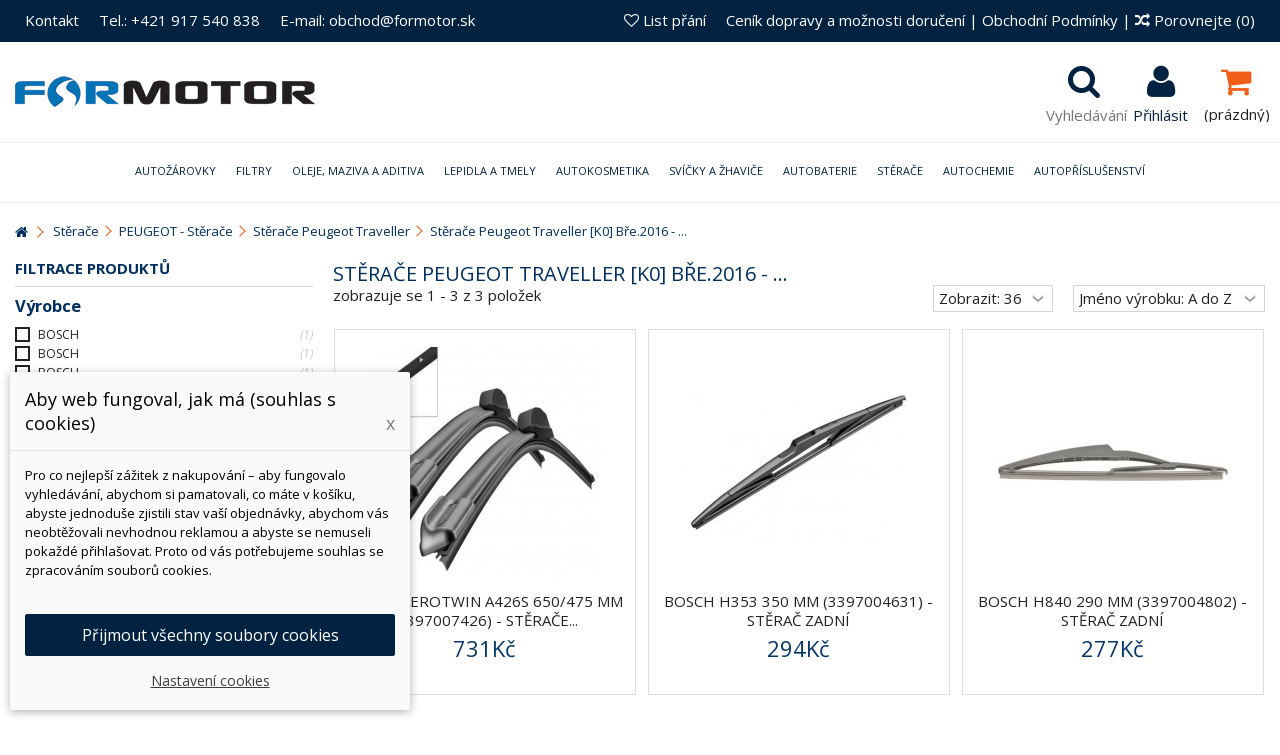

--- FILE ---
content_type: text/html; charset=utf-8
request_url: https://www.formotor.cz/6048-stierace-peugeot-traveller-k0-mar2016-
body_size: 108630
content:
<!DOCTYPE HTML> <!--[if lt IE 7]><html class="no-js lt-ie9 lt-ie8 lt-ie7" lang="cs-cz"><![endif]--> <!--[if IE 7]><html class="no-js lt-ie9 lt-ie8 ie7" lang="cs-cz"><![endif]--> <!--[if IE 8]><html class="no-js lt-ie9 ie8" lang="cs-cz"><![endif]--> <!--[if gt IE 8]><html class="no-js ie9" lang="cs-cz"><![endif]--><html lang="cs-cz"><head><meta charset="utf-8" /><title>Stěrače Peugeot Traveller [K0] Bře.2016 - ... - ForMotor.cz</title><meta name="generator" content="PrestaShop" /><meta name="robots" content="index,follow" /><meta name="viewport" content="initial-scale=1,user-scalable=no,maximum-scale=1,width=device-width"><meta name="apple-mobile-web-app-capable" content="yes" /><link rel="icon" type="image/vnd.microsoft.icon" href="/img/favicon.jpg?1533927313" /><link rel="shortcut icon" type="image/x-icon" href="/img/favicon.jpg?1533927313" /><link rel="stylesheet" href="https://www.formotor.cz/themes/warehouse/cache/v_2210_c66df753967727bfacad360f5588b4f8_all.css?abc32323232" type="text/css" media="all" /> <script data-keepinline="true">// GTAG consent
        window.dataLayer = window.dataLayer || [];
        function gtag(){dataLayer.push(arguments);}

        gtag("consent", "default", {
            "ad_storage": "denied",
            "ad_user_data": "denied",
            "ad_personalization": "denied",
            "analytics_storage": "denied"
        });

        
                            
                    gtag("set", "ads_data_redaction", true);
                
                    

        dataLayer.push({
            "event" : "default_consent",
        });</script>  <style>.layered_filter_ul .radio,.layered_filter_ul .checkbox {
    display: inline-block;
}
.ets_speed_dynamic_hook .cart-products-count{
    display:none!important;
}
.ets_speed_dynamic_hook .ajax_cart_quantity ,.ets_speed_dynamic_hook .ajax_cart_product_txt,.ets_speed_dynamic_hook .ajax_cart_product_txt_s{
    display:none!important;
}
.ets_speed_dynamic_hook .shopping_cart > a:first-child:after {
    display:none!important;
}</style> <style type="text/css">.pagination{display:none;}</style> <script data-keepinline="true">dataLayer = [{
                                  "ecomm_pagetype" : "category",
                                  "category_name" : "stierace-peugeot-traveller-k0-mar2016-"
                                }];</script> <script data-keepinline="true">(function(w,d,s,l,i){w[l]=w[l]||[];w[l].push({"gtm.start":
                            new Date().getTime(),event:"gtm.js"});var f=d.getElementsByTagName(s)[0],
                            j=d.createElement(s),dl=l!="dataLayer"?"&l="+l:"";j.async=true;j.src=
                            "https://www.googletagmanager.com/gtm.js?id="+i+dl;f.parentNode.insertBefore(j,f);
                            })(window,document,"script","dataLayer", "GTM-M89R2ZJ");</script> <link rel="stylesheet" href="https://fonts.googleapis.com/css?family=Open+Sans:300,400,400i,600,700" type="text/css" media="all" /><link rel="stylesheet" href="https://fonts.googleapis.com/css?family=Open+Sans:300,400,400i,600,700" type="text/css" media="all" /><!--[if lt IE 9]> 
<script src="https://oss.maxcdn.com/libs/html5shiv/3.7.0/html5shiv.js"></script> 
<script src="https://oss.maxcdn.com/libs/respond.js/1.3.0/respond.min.js"></script> <![endif]--> <!--[if lte IE 9]> 
<script src="https://www.formotor.cz/themes/warehouse/js/flexibility.js"></script> <![endif]--><meta property="og:title" content="St&#283;ra&#269;e Peugeot Traveller [K0] B&#345;e.2016 - ... - ForMotor.cz"/><meta property="og:url" content="http://www.formotor.cz/6048-stierace-peugeot-traveller-k0-mar2016-"/><meta property="og:site_name" content="ForMotor.cz"/><meta property="og:description" content=""><meta property="og:type" content="website"><meta property="og:image" content="https://www.formotor.cz/img/formotorsk-logo-1484199155.jpg" />    </head><body id="category" class="not-index category category-6048 category-stierace-peugeot-traveller-k0-mar2016- hide-right-column show-left-column lang_cs "> <noscript><iframe src="https://www.googletagmanager.com/ns.html?id=GTM-M89R2ZJ" height="0" width="0" style="display:none;visibility:hidden"></iframe></noscript><div id="page"><div class="header-container alt-cart"> <header id="header"><div class="banner"><div class="container"><div class="row"></div></div></div><div class="nav"><div class="container"><div class="row"> <nav><ul id="header_links" class="clearfix"><li><a href="/content/4-kontakty">Kontakt</a></li><li><a href="/content/4-kontakty">Tel.: +421 917 540 838</a></li><li><a href="/content/4-kontakty">E-mail: obchod@formotor.sk</a></li></ul><form method="post" action="//www.formotor.cz/index.php?controller=products-comparison" class="compare-form"> <a href="/content/1-cenik-dopravy-a-moznosti-doruceni" title="Ceník dopravy a možnosti doručení">Ceník dopravy a možnosti doručení</a> | <a href="/content/3-obchodni-podminky" title="Obchodní Podmínky">Obchodní Podmínky</a> | <button type="submit" class="bt_compare" disabled="disabled"> <span><i class="icon-random"></i> Porovnejte <span class="rtlhidden">(<span class="total-compare-val">0</span>)</span></span> </button> <input type="hidden" name="compare_product_count" class="compare_product_count" value="0" /> <input type="hidden" name="compare_product_list" class="compare_product_list" value="" /></form> <a href="https://www.formotor.cz/module/blockwishlist/mywishlist" title="List př&aacute;n&iacute;" class="wishlist_top_link pull-right"><i class="icon-heart-empty"></i> List př&aacute;n&iacute;</a> </nav></div></div></div><div id="search_block_top" class="col-sm-12 animak clearfix"><form id="searchbox" method="get" action="https://www.formotor.cz/hledat" > <input type="hidden" name="controller" value="search" /> <input type="hidden" name="orderby" value="position" /> <input type="hidden" name="orderway" value="desc" /> <input class="search_query form-control" type="text" id="search_query_top" name="search_query" placeholder="Vyhled&aacute;v&aacute;n&iacute;" value="" /> <button type="submit" name="submit_search" class="btn btn-default button-search"> <span>Vyhled&aacute;v&aacute;n&iacute;</span> </button></form></div><div><div class="container container-header"><div id="desktop-header" class="desktop-header"><div class="row"><div id="header_logo" class="col-xs-12 col-sm-4 "><a href="https://www.formotor.cz/" title="ForMotor.cz"> <img class="logo img-responsive replace-2xlogo" src="https://www.formotor.cz/img/formotorsk-logo-1484199155.jpg" data-retinalogo="https://www.formotor.sk/img/cms/logo-retina.jpg" width="300" height="33" alt="ForMotor.cz" /> </a></div><div id="shopping_cart_container" class="col-xs-12 col-sm-4 clearfix"><div class="shopping_cart"> <a href="https://www.formotor.cz/kosik-opc" title="Zobrazit můj nákupní košík" rel="nofollow"> <span class="cart_name">Košík</span><div class="more_info"> <span class="ajax_cart_quantity unvisible">0</span> <span class="ajax_cart_product_txt unvisible">x:</span> <span class="ajax_cart_product_txt_s unvisible">Produkty:</span> <span class="ajax_cart_total unvisible"> </span> <span class="ajax_cart_no_product">(prázdný)</span></div> </a><div class="cart_block block exclusive"><div class="block_content"><div class="cart_block_list"><p class="cart_block_no_products"> Žádné produkty</p><div class="cart-prices"><div class="cart-prices-line first-line"> <span class="price cart_block_shipping_cost ajax_cart_shipping_cost unvisible"> Bude determinováno </span> <span class="unvisible"> Doručení </span></div><div class="cart-prices-line"> <span class="price cart_block_tax_cost ajax_cart_tax_cost">0Kč</span> <span>DPH</span></div><div class="cart-prices-line last-line"> <span class="price cart_block_total ajax_block_cart_total">0Kč</span> <span>Celkem</span></div><p> Ceny jsou s DPH</p></div><p class="cart-buttons"> <a id="button_order_cart" class="btn btn-default button button-medium" href="https://www.formotor.cz/kosik-opc" title="K pokladně" rel="nofollow"> <span> K pokladně<i class="icon-chevron-right right"></i> </span> </a></p></div></div></div></div></div><div id="layer_cart"><div class="layer_cart_title col-xs-12"><h5> <i class="icon-check"></i> Produkt byl úspěšně přidán do nákupního košíku</h5></div><div class="clearfix" ><div class="layer_cart_product col-xs-12 col-md-6"> <span class="cross" title="Zavřít okno"></span><div class="product-image-container layer_cart_img"></div><div class="layer_cart_product_info"> <span id="layer_cart_product_title" class="product-name"></span> <span id="layer_cart_product_attributes"></span><div> Počet <span id="layer_cart_product_quantity"></span></div><div> <strong>Celkem <span id="layer_cart_product_price"></span></strong></div></div></div><div class="layer_cart_cart col-xs-12 col-md-6"><h5 class="overall_cart_title"> <span class="ajax_cart_product_txt_s unvisible"> <span class="ajax_cart_quantity">0</span> ks zboží. </span> <span class="ajax_cart_product_txt "> 1 produkt v košíku. </span></h5><div class="layer_cart_row"> Celkem za produkty: <span class="ajax_block_products_total"> </span></div><div class="layer_cart_row ajax_shipping-container"> <span class="dark unvisible"> Celkem za doručení:&nbsp; </span> <span class="ajax_cart_shipping_cost unvisible"> Bude determinováno </span></div><div class="layer_cart_row"> DPH: <span class="price cart_block_tax_cost ajax_cart_tax_cost">0Kč</span></div><div class="layer_cart_row"> <strong> Celkem (s DPH): <span class="ajax_block_cart_total"> </span> </strong></div></div></div><div class="button-container clearfix"><div class="pull-right"> <span class="continue btn btn-default" title="Pokračovat v nákupu"> <span> <i class="icon-chevron-left left"></i> Pokračovat v nákupu </span> </span> <a class="btn btn-default button button-medium" href="https://www.formotor.cz/kosik-opc" title="Objednat" rel="nofollow"> <span> Objednat <i class="icon-chevron-right right"></i> </span> </a></div></div><div class="crossseling"></div></div><div class="layer_cart_overlay"></div><div class="header_user_info col-xs-12 col-sm-4"> <a class="login" href="https://www.formotor.cz/muj-ucet" rel="nofollow" title="Přihlaste se do svého zákaznického účtu"> <i class="icon-signin"></i> Přihlásit </a></div><div id="search_block_top_content" class="col-xs-12 col-sm-4 "><div class="iqitsearch-inner"></div></div><div class="iqit-search-shower"><div class="iqit-search-shower-i"><i class="icon icon-search"></i>Vyhledávání</div><div id="search_block_top" class="search_block_top iqit-search-c" ><form method="get" action="//www.formotor.cz/hledat" id="searchbox"> <input type="hidden" name="controller" value="search" /> <input type="hidden" name="orderby" value="position" /> <input type="hidden" name="orderway" value="desc" /><div class="search_query_container "> <input type="hidden" name="search-cat-select" value="0" class="search-cat-select" /> <input class="search_query form-control" type="text" id="search_query_top" name="search_query" placeholder="Vyhledávání" value="" /> <button type="submit" name="submit_search" class="button-search"> <span>Vyhledávání</span> </button></div></form></div></div><div class="iqitfreedeliverycount iqitfreedeliverycount-detach hidden-detach clearfix "><div clas="fd-table"><div class="ifdc-icon fd-table-cell"><i class="icon icon-truck"></i></div><div class="ifdc-remaining fd-table-cell">Utraťte ještě <span class="ifdc-remaining-price">4 097Kč</span> a získejte zdarma dopravu!</div></div></div></div></div><div class="mobile-condensed-header mobile-style mobile-style1 "><div id="mh-sticky" class="not-sticked"><div class="mobile-main-wrapper"><div class="mobile-main-bar"><div class="mh-button mh-menu"> <span id="mh-menu"><i class="icon-reorder mh-icon"></i></span></div><div class="mh-button mh-search"> <span id="mh-search" data-mh-search="1"><i class="icon-search mh-icon"></i></span></div><div class="mobile-h-logo"> <a href="https://www.formotor.cz/" title="ForMotor.cz"> <img class="logo img-responsive replace-2xlogo" src="https://www.formotor.cz/img/formotorsk-logo-1484199155.jpg" data-retinalogo="https://www.formotor.sk/img/cms/logo-retina.jpg" width="300" height="33" alt="ForMotor.cz" /> </a></div><div class="mh-button mh-user"> <span id="mh-user"><i class="icon-user mh-icon "></i></span><div class="mh-drop"><p>Pros&iacute;m přihlaste se nebo vytvořte &uacute;čet</p><ul><li><a href="https://www.formotor.cz/muj-ucet" title="Přihl&aacute;sit se" rel="nofollow">Přihl&aacute;sit se nebo vytvořit &uacute;čet</a></li></ul></div></div><div id="mh-cart-wrapper" class="mh-button mh-cart"> <span id="mh-cart"> <i class="icon-shopping-cart mh-icon "></i> </span></div></div></div><div class="mh-dropdowns"><div class="mh-drop mh-search-drop"><div class="search_block_top mh-search-module"><form method="get" action="//www.formotor.cz/hledat"> <input type="hidden" name="controller" value="search" /> <input type="hidden" name="orderby" value="position" /> <input type="hidden" name="orderway" value="desc" /><div class="search_query_container "> <input type="hidden" name="search-cat-select" value="0" class="search-cat-select" /><input class="search_query form-control" type="text" name="search_query" placeholder="Vyhledávání" value="" /></div> <button type="submit" name="submit_search" class="button-search"> <span>Vyhledávání</span> </button></form></div></div></div></div></div></div></div><div class="fw-pseudo-wrapper"><div class="desktop-header"><div class="iqitmegamenu-wrapper col-xs-12 cbp-hor-width-0 clearfix"><div id="iqitmegamenu-horizontal" class="iqitmegamenu cbp-sticky-transparent" role="navigation"><div class="container"> <nav id="cbp-hrmenu" class="cbp-hrmenu cbp-horizontal cbp-hrsub-wide cbp-fade-slide-top cbp-submenu-notarrowed cbp-submenu-notarrowed "><ul><li class="cbp-hrmenu-tab cbp-hrmenu-tab-2 "> <a href="https://www.formotor.cz/21-autoziarovky" ><span class="cbp-tab-title"> Autožárovky <i class="icon-angle-down cbp-submenu-aindicator"></i></span> <span class="cbp-triangle-container"><span class="cbp-triangle-top"></span><span class="cbp-triangle-top-back"></span></span> </a><div class="cbp-hrsub col-xs-12"><div class="cbp-hrsub-inner"><div class="row menu_row menu-element first_rows menu-element-id-6"><div class="col-xs-3 cbp-menu-column cbp-menu-element menu-element-id-7 " ><div class="cbp-menu-column-inner"><ul class="cbp-links cbp-category-tree"><li ><div class="cbp-category-link-w"><a href="https://www.formotor.cz/245-led-osram-novinka">LED</a></div></li><li ><div class="cbp-category-link-w"><a href="https://www.formotor.cz/306-xenonove-vybojky">Xenonové výbojky</a></div></li><li ><div class="cbp-category-link-w"><a href="https://www.formotor.cz/295-h1-zarovky">H1 žárovky</a></div></li><li ><div class="cbp-category-link-w"><a href="https://www.formotor.cz/297-h3-zarovka">H3 žárovka</a></div></li><li ><div class="cbp-category-link-w"><a href="https://www.formotor.cz/296-h4-zarovka">H4 žárovka</a></div></li><li ><div class="cbp-category-link-w"><a href="https://www.formotor.cz/298-h7-zarovka">H7 žárovka</a></div></li><li ><div class="cbp-category-link-w"><a href="https://www.formotor.cz/455-h11-zarovka">H11 žárovka</a></div></li><li ><div class="cbp-category-link-w"><a href="https://www.formotor.cz/300-hb3-zarovka">HB3 žárovka</a></div></li></ul></div></div><div class="col-xs-3 cbp-menu-column cbp-menu-element menu-element-id-8 " ><div class="cbp-menu-column-inner"><ul class="cbp-links cbp-category-tree"><li ><div class="cbp-category-link-w"><a href="https://www.formotor.cz/301-hb4-zarovka">HB4 žárovka</a></div></li><li ><div class="cbp-category-link-w"><a href="https://www.formotor.cz/302-signalni-zarovky">Signální žárovky</a></div></li><li ><div class="cbp-category-link-w"><a href="https://www.formotor.cz/492-motocyklove-zarovky">Motocyklové žárovky</a></div></li><li ><div class="cbp-category-link-w"><a href="https://www.formotor.cz/430-bike-osvetleni">Bike osvětlení</a></div></li><li ><div class="cbp-category-link-w"><a href="https://www.formotor.cz/470-24v">24V</a></div></li><li ><div class="cbp-category-link-w"><a href="https://www.formotor.cz/524-svetla-pro-automechaniky">Světla pro automechaniky</a></div></li><li ><div class="cbp-category-link-w"><a href="https://www.formotor.cz/494-zalozni-baleni-zarovek">Záložní balení žárovek</a></div></li><li ><div class="cbp-category-link-w"><a href="https://www.formotor.cz/499-kompletni-svetlomety">Kompletní světlomety</a></div></li><li ><div class="cbp-category-link-w"><a href="https://www.formotor.cz/525-h8-zarovky">H8 žárovky</a></div></li></ul></div></div><div class="col-xs-3 cbp-menu-column cbp-menu-element menu-element-id-9 " ><div class="cbp-menu-column-inner"><ul class="cbp-links cbp-category-tree"><li ><div class="cbp-category-link-w"><a href="https://www.formotor.cz/526-h8b-zarovky">H8B žárovky</a></div></li><li ><div class="cbp-category-link-w"><a href="https://www.formotor.cz/527-h9-zarovky">H9 žárovky</a></div></li><li ><div class="cbp-category-link-w"><a href="https://www.formotor.cz/528-h9b-zarovky">H9B žárovky</a></div></li><li ><div class="cbp-category-link-w"><a href="https://www.formotor.cz/529-h10-zarovky">H10 žárovky</a></div></li><li ><div class="cbp-category-link-w"><a href="https://www.formotor.cz/530-h13-zarovky">H13 žárovky</a></div></li><li ><div class="cbp-category-link-w"><a href="https://www.formotor.cz/531-h15-zarovky">H15 žárovky</a></div></li><li ><div class="cbp-category-link-w"><a href="https://www.formotor.cz/532-h16-zarovky">H16 žárovky</a></div></li><li ><div class="cbp-category-link-w"><a href="https://www.formotor.cz/533-hb2-zarovky">HB2 žárovky</a></div></li><li ><div class="cbp-category-link-w"><a href="https://www.formotor.cz/534-hb5-zarovky">HB5 žárovky</a></div></li></ul></div></div><div class="col-xs-3 cbp-menu-column cbp-menu-element menu-element-id-10 " ><div class="cbp-menu-column-inner"><ul class="cbp-links cbp-category-tree"><li ><div class="cbp-category-link-w"><a href="https://www.formotor.cz/535-h11b-zarovky">H11B žárovky</a></div></li><li ><div class="cbp-category-link-w"><a href="https://www.formotor.cz/536-h271-zarovky">H27/1 žárovky</a></div></li><li ><div class="cbp-category-link-w"><a href="https://www.formotor.cz/537-h272-zarovky">H27/2 žárovky</a></div></li><li ><div class="cbp-category-link-w"><a href="https://www.formotor.cz/538-r2-zarovky">R2 žárovky</a></div></li><li ><div class="cbp-category-link-w"><a href="https://www.formotor.cz/718-osram-autozarovky">Osram Autožárovky</a></div></li></ul></div></div></div></div></div></li><li class="cbp-hrmenu-tab cbp-hrmenu-tab-8 "> <a href="https://www.formotor.cz/19-filtry" ><span class="cbp-tab-title"> Filtry <i class="icon-angle-down cbp-submenu-aindicator"></i></span> <span class="cbp-triangle-container"><span class="cbp-triangle-top"></span><span class="cbp-triangle-top-back"></span></span> </a><div class="cbp-hrsub col-xs-12"><div class="cbp-hrsub-inner"><div class="row menu_row menu-element first_rows menu-element-id-1"><div class="col-xs-3 cbp-menu-column cbp-menu-element menu-element-id-2 " ><div class="cbp-menu-column-inner"><ul class="cbp-links cbp-category-tree"><li ><div class="cbp-category-link-w"><a href="https://www.formotor.cz/56-olejove-filtry">Olejové filtry</a></div></li><li ><div class="cbp-category-link-w"><a href="https://www.formotor.cz/57-vzduchove-filtry">Vzduchové filtry</a></div></li><li ><div class="cbp-category-link-w"><a href="https://www.formotor.cz/58-palivove-filtry">Palivové filtry</a></div></li><li ><div class="cbp-category-link-w"><a href="https://www.formotor.cz/59-kabinove-filtry">Kabinové filtry</a></div></li><li ><div class="cbp-category-link-w"><a href="https://www.formotor.cz/293-motocyklove-filtry">Motocyklové filtry</a></div></li></ul></div></div><div class="col-xs-3 cbp-menu-column cbp-menu-element menu-element-id-3 " ><div class="cbp-menu-column-inner"><ul class="cbp-links cbp-category-tree"><li ><div class="cbp-category-link-w"><a href="https://www.formotor.cz/60-hydraulicke-filtry">Hydraulické filtry</a></div></li><li ><div class="cbp-category-link-w"><a href="https://www.formotor.cz/287-vysousece-brzdoveho-systemu">Vysoušeče brzdového systému</a></div></li><li ><div class="cbp-category-link-w"><a href="https://www.formotor.cz/288-adblue-filtry">AdBlue filtry</a></div></li><li ><div class="cbp-category-link-w"><a href="https://www.formotor.cz/289-odstredivky">Odstředivky</a></div></li><li ><div class="cbp-category-link-w"><a href="https://www.formotor.cz/290-separatory-oleje">Separátory oleje</a></div></li></ul></div></div><div class="col-xs-3 cbp-menu-column cbp-menu-element menu-element-id-4 " ><div class="cbp-menu-column-inner"><ul class="cbp-links cbp-category-tree"><li ><div class="cbp-category-link-w"><a href="https://www.formotor.cz/569-pojistne-vlozky">Pojistné vložky</a></div></li><li ><div class="cbp-category-link-w"><a href="https://www.formotor.cz/292-kluce-na-olejove-filtre-mann">Kľúče na olejové filtre MANN</a></div></li><li ><div class="cbp-category-link-w"><a href="https://www.formotor.cz/294-prumyslove-filtry">Průmyslové filtry</a></div></li><li ><div class="cbp-category-link-w"><a href="https://www.formotor.cz/564-filtry-odvzdusnovani">Filtry odvzdušňování</a></div></li><li ><div class="cbp-category-link-w"><a href="https://www.formotor.cz/565-tesneni-pro-pouzdra-filtru">Těsnění pro pouzdra filtrů</a></div></li></ul></div></div><div class="col-xs-3 cbp-menu-column cbp-menu-element menu-element-id-5 " ><div class="cbp-menu-column-inner"><ul class="cbp-links cbp-category-tree"><li ><div class="cbp-category-link-w"><a href="https://www.formotor.cz/291-filtry-pro-edm">Filtry pro EDM</a></div></li><li ><div class="cbp-category-link-w"><a href="https://www.formotor.cz/567-filtry-chladici-kapaliny">Filtry chladicí kapaliny</a></div></li><li ><div class="cbp-category-link-w"><a href="https://www.formotor.cz/568-filtry-posilovacu-rizeni">Filtry posilovačů řízení</a></div></li></ul></div></div></div></div></div></li><li class="cbp-hrmenu-tab cbp-hrmenu-tab-3 "> <a href="https://www.formotor.cz/22-oleje" ><span class="cbp-tab-title"> Oleje, Maziva a Aditiva <i class="icon-angle-down cbp-submenu-aindicator"></i></span> <span class="cbp-triangle-container"><span class="cbp-triangle-top"></span><span class="cbp-triangle-top-back"></span></span> </a><div class="cbp-hrsub col-xs-3"><div class="cbp-hrsub-inner"><div class="row menu_row menu-element first_rows menu-element-id-1"><div class="col-xs-3 cbp-menu-column cbp-menu-element menu-element-id-2 " ><div class="cbp-menu-column-inner"><ul class="cbp-links cbp-category-tree"><li ><div class="cbp-category-link-w"><a href="https://www.formotor.cz/571-motorove-oleje">Motorové oleje</a></div></li><li ><div class="cbp-category-link-w"><a href="https://www.formotor.cz/335-prevodove-oleje">Prevodové oleje</a></div></li><li ><div class="cbp-category-link-w"><a href="https://www.formotor.cz/622-hydraulicke-oleje">Hydraulické oleje</a></div></li><li ><div class="cbp-category-link-w"><a href="https://www.formotor.cz/575-tlumicove-oleje">Tlumičové oleje</a></div></li></ul></div></div><div class="col-xs-3 cbp-menu-column cbp-menu-element menu-element-id-3 " ><div class="cbp-menu-column-inner"><ul class="cbp-links cbp-category-tree"><li ><div class="cbp-category-link-w"><a href="https://www.formotor.cz/379-kompresorove-oleje">Kompresorové oleje</a></div></li><li ><div class="cbp-category-link-w"><a href="https://www.formotor.cz/358-motocyklovy-program">Motocyklový program</a></div></li><li ><div class="cbp-category-link-w"><a href="https://www.formotor.cz/373-zahradni-technika">Zahradní technika</a></div></li><li ><div class="cbp-category-link-w"><a href="https://www.formotor.cz/388-prisady-do-oleje">Přísady do oleje</a></div></li></ul></div></div><div class="col-xs-3 cbp-menu-column cbp-menu-element menu-element-id-4 " ><div class="cbp-menu-column-inner"><ul class="cbp-links cbp-category-tree"><li ><div class="cbp-category-link-w"><a href="https://www.formotor.cz/390-prisady-do-nafty">Přísady do nafty</a></div></li><li ><div class="cbp-category-link-w"><a href="https://www.formotor.cz/389-prisady-do-benzinu">Přísady do benzinu</a></div></li><li ><div class="cbp-category-link-w"><a href="https://www.formotor.cz/391-prisady-do-chladice">Přísady do chladiče</a></div></li><li ><div class="cbp-category-link-w"><a href="https://www.formotor.cz/392-prisady-do-lpgcng">Přísady do LPG/CNG</a></div></li></ul></div></div><div class="col-xs-3 cbp-menu-column cbp-menu-element menu-element-id-5 " ><div class="cbp-menu-column-inner"><ul class="cbp-links cbp-category-tree"><li ><div class="cbp-category-link-w"><a href="https://www.formotor.cz/381-mazaci-latky">Mazací látky</a></div></li></ul></div></div></div></div></div></li><li class="cbp-hrmenu-tab cbp-hrmenu-tab-5 "> <a href="https://www.formotor.cz/33-lepidla-a-tmely" ><span class="cbp-tab-title"> Lepidla a tmely <i class="icon-angle-down cbp-submenu-aindicator"></i></span> <span class="cbp-triangle-container"><span class="cbp-triangle-top"></span><span class="cbp-triangle-top-back"></span></span> </a><div class="cbp-hrsub col-xs-12"><div class="cbp-hrsub-inner"><div class="row menu_row menu-element first_rows menu-element-id-1"><div class="col-xs-3 cbp-menu-column cbp-menu-element menu-element-id-2 " ><div class="cbp-menu-column-inner"><ul class="cbp-links cbp-category-tree"><li ><div class="cbp-category-link-w"><a href="https://www.formotor.cz/53-sekundove-lepidla">Aktivátory a primery</a></div></li><li ><div class="cbp-category-link-w"><a href="https://www.formotor.cz/54-zajistovani-sroubu">Zajišťování šroubů</a></div></li><li ><div class="cbp-category-link-w"><a href="https://www.formotor.cz/55-vterinova-lepidla">Vteřinová lepidla</a></div></li><li ><div class="cbp-category-link-w"><a href="https://www.formotor.cz/63-upevnovani-lozisek-a-valcovych-dilu">Upevňování ložisek a válcových dílů</a></div></li><li ><div class="cbp-category-link-w"><a href="https://www.formotor.cz/64-plosne-tesnenie">Okamžitá pomoc</a></div></li><li ><div class="cbp-category-link-w"><a href="https://www.formotor.cz/65-konstrukcni-lepidla">Konstrukční lepidla</a></div></li><li ><div class="cbp-category-link-w"><a href="https://www.formotor.cz/136-opravarenske-kovy-a-metal-sety">Opravárenské kovy a metal sety</a></div></li><li ><div class="cbp-category-link-w"><a href="https://www.formotor.cz/138-plosne-tesneni">Plošné těsnění</a></div></li></ul></div></div><div class="col-xs-3 cbp-menu-column cbp-menu-element menu-element-id-3 " ><div class="cbp-menu-column-inner"><ul class="cbp-links cbp-category-tree"><li ><div class="cbp-category-link-w"><a href="https://www.formotor.cz/141-utesnovani-zavitovych-spoju">Utěsňování závitových spojů</a></div></li><li ><div class="cbp-category-link-w"><a href="https://www.formotor.cz/142-cisteni-a-odmastovani">Čištění a odmašťování</a></div></li><li ><div class="cbp-category-link-w"><a href="https://www.formotor.cz/146-mazani">Mazání</a></div></li><li ><div class="cbp-category-link-w"><a href="https://www.formotor.cz/101-prime-zasklivani">Přímé zasklívání</a></div></li><li ><div class="cbp-category-link-w"><a href="https://www.formotor.cz/315-lepeni-karoserii-a-dilcu">Lepení karosérií a dílců</a></div></li><li ><div class="cbp-category-link-w"><a href="https://www.formotor.cz/107-ochrana-podvozku">Ochrana podvozku</a></div></li><li ><div class="cbp-category-link-w"><a href="https://www.formotor.cz/314-ochrana-dutin">Ochrana dutin</a></div></li></ul></div></div><div class="col-xs-3 cbp-menu-column cbp-menu-element menu-element-id-4 " ><div class="cbp-menu-column-inner"><ul class="cbp-links cbp-category-tree"><li ><div class="cbp-category-link-w"><a href="https://www.formotor.cz/109-tesnenie-svov">Tesnenie švov</a></div></li><li ><div class="cbp-category-link-w"><a href="https://www.formotor.cz/105-plnice-na-karoserie">Plniče na karoserie</a></div></li><li ><div class="cbp-category-link-w"><a href="https://www.formotor.cz/103-cistice">Čističe</a></div></li><li ><div class="cbp-category-link-w"><a href="https://www.formotor.cz/151-ms-polymery">MS Polymery</a></div></li><li ><div class="cbp-category-link-w"><a href="https://www.formotor.cz/152-polyuretanova-lepidla">Polyuretanová lepidla</a></div></li><li ><div class="cbp-category-link-w"><a href="https://www.formotor.cz/153-odhlucneni-karoserie">Odhlučnění karoserie</a></div></li><li ><div class="cbp-category-link-w"><a href="https://www.formotor.cz/156-opravy-plastu">Opravy plastů</a></div></li></ul></div></div><div class="col-xs-3 cbp-menu-column cbp-menu-element menu-element-id-5 " ><div class="cbp-menu-column-inner"><ul class="cbp-links cbp-category-tree"><li ><div class="cbp-category-link-w"><a href="https://www.formotor.cz/318-ochrana-proti-oderkam">Ochrana proti oděrkám</a></div></li><li ><div class="cbp-category-link-w"><a href="https://www.formotor.cz/425-protiskluzove-natery">Protiskluzové nátěry</a></div></li><li ><div class="cbp-category-link-w"><a href="https://www.formotor.cz/102-zarizeni">Zařízení</a></div></li><li ><div class="cbp-category-link-w"><a href="https://www.formotor.cz/316-pomocne-produkty-na-zasklivani">Pomocné produkty na zasklívání</a></div></li><li ><div class="cbp-category-link-w"><a href="https://www.formotor.cz/254-bison">BISON</a></div></li></ul></div></div></div></div></div></li><li class="cbp-hrmenu-tab cbp-hrmenu-tab-14 "> <a href="https://www.formotor.cz/24-autokosmetika" ><span class="cbp-tab-title"> Autokosmetika <i class="icon-angle-down cbp-submenu-aindicator"></i></span> <span class="cbp-triangle-container"><span class="cbp-triangle-top"></span><span class="cbp-triangle-top-back"></span></span> </a><div class="cbp-hrsub col-xs-12"><div class="cbp-hrsub-inner"><div class="row menu_row menu-element first_rows menu-element-id-1"><div class="col-xs-3 cbp-menu-column cbp-menu-element menu-element-id-2 " ><div class="cbp-menu-column-inner"><ul class="cbp-links cbp-category-tree"><li ><div class="cbp-category-link-w"><a href="https://www.formotor.cz/319-odstranovani-skrabancu">Odstraňování škrábanců</a></div></li><li ><div class="cbp-category-link-w"><a href="https://www.formotor.cz/270-autosampony">Autošampony</a></div></li><li ><div class="cbp-category-link-w"><a href="https://www.formotor.cz/271-vosky-a-lesteni">Vosky a leštění</a></div></li><li ><div class="cbp-category-link-w"><a href="https://www.formotor.cz/275-cisteni-disku">Čištění disků</a></div></li><li ><div class="cbp-category-link-w"><a href="https://www.formotor.cz/276-pece-o-pneumatiky-a-vnejsi-plasty">Péče o pneumatiky a vnější plasty</a></div></li><li ><div class="cbp-category-link-w"><a href="https://www.formotor.cz/3121-pohlcovace-pachu">Pohlcovače pachu</a></div></li></ul></div></div><div class="col-xs-3 cbp-menu-column cbp-menu-element menu-element-id-3 " ><div class="cbp-menu-column-inner"><ul class="cbp-links cbp-category-tree"><li ><div class="cbp-category-link-w"><a href="https://www.formotor.cz/274-obnova-a-udrzba-plastu">Obnova a údržba plastů</a></div></li><li ><div class="cbp-category-link-w"><a href="https://www.formotor.cz/273-cisteni-skel">Čištění skel</a></div></li><li ><div class="cbp-category-link-w"><a href="https://www.formotor.cz/279-osetreni-kuze-a-calouneni">Ošetření kůže a čalounění</a></div></li><li ><div class="cbp-category-link-w"><a href="https://www.formotor.cz/497-houby-a-uterky">Houby a utěrky</a></div></li><li ><div class="cbp-category-link-w"><a href="https://www.formotor.cz/322-tekute-sterace-a-mlzeni">Tekuté Stěrače a mlžení</a></div></li><li ><div class="cbp-category-link-w"><a href="https://www.formotor.cz/608-nemrznouci-smesi-do-ostrikovacu">Nemrznoucí směsi do ostřikovačů</a></div></li></ul></div></div><div class="col-xs-3 cbp-menu-column cbp-menu-element menu-element-id-4 " ><div class="cbp-menu-column-inner"><ul class="cbp-links cbp-category-tree"><li ><div class="cbp-category-link-w"><a href="https://www.formotor.cz/285-cisteni-klimatizace">Čištění klimatizace</a></div></li><li ><div class="cbp-category-link-w"><a href="https://www.formotor.cz/320-odstranovace-hmyzu">Odstraňovače hmyzu</a></div></li><li ><div class="cbp-category-link-w"><a href="https://www.formotor.cz/117-zimni-nabidka">Zimní nabídka</a></div></li><li ><div class="cbp-category-link-w"><a href="https://www.formotor.cz/277-cisteni-motoru">Čištění motoru</a></div></li><li ><div class="cbp-category-link-w"><a href="https://www.formotor.cz/3076-ochrana-proti-hlodavcum">Ochrana proti hlodavcům</a></div></li><li ><div class="cbp-category-link-w"><a href="https://www.formotor.cz/423-profi-produkty">Profi produkty</a></div></li></ul></div></div><div class="col-xs-3 cbp-menu-column cbp-menu-element menu-element-id-5 " ><div class="cbp-menu-column-inner"><ul class="cbp-links cbp-category-tree"><li ><div class="cbp-category-link-w"><a href="https://www.formotor.cz/185-osvezovace-vzduchu-a-vune">Osvěžovače vzduchu a vůně</a></div></li><li ><div class="cbp-category-link-w"><a href="https://www.formotor.cz/605-odstranovani-asfaltu-a-pryskyrice">Odstraňování asfaltu a pryskyřice</a></div></li><li ><div class="cbp-category-link-w"><a href="https://www.formotor.cz/3119-lesteni-chromu">Leštění chromu</a></div></li><li ><div class="cbp-category-link-w"><a href="https://www.formotor.cz/498-silikonove-sterky">Silikonové stěrky</a></div></li><li ><div class="cbp-category-link-w"><a href="https://www.formotor.cz/3077-kartace-na-myti">Kartáče na mytí</a></div></li><li ><div class="cbp-category-link-w"><a href="https://www.formotor.cz/591-renovace-svetlometu">Renovace světlometů</a></div></li></ul></div></div></div></div></div></li><li class="cbp-hrmenu-tab cbp-hrmenu-tab-10 "> <a href="https://www.formotor.cz/23-svicky-a-zhavice" ><span class="cbp-tab-title"> Svíčky a žhaviče <i class="icon-angle-down cbp-submenu-aindicator"></i></span> <span class="cbp-triangle-container"><span class="cbp-triangle-top"></span><span class="cbp-triangle-top-back"></span></span> </a><div class="cbp-hrsub col-xs-12"><div class="cbp-hrsub-inner"><div class="row menu_row menu-element first_rows menu-element-id-1"><div class="col-xs-3 cbp-menu-column cbp-menu-element menu-element-id-2 " ><div class="cbp-menu-column-inner"><ul class="cbp-links cbp-category-tree"><li ><div class="cbp-category-link-w"><a href="https://www.formotor.cz/653-auto-zapalovaci-svicky">Auto - Zapalovací svíčky</a></div></li><li ><div class="cbp-category-link-w"><a href="https://www.formotor.cz/654-moto-zapalovaci-svicky">Moto - Zapalovací svíčky</a></div></li></ul></div></div><div class="col-xs-3 cbp-menu-column cbp-menu-element menu-element-id-3 " ><div class="cbp-menu-column-inner"><ul class="cbp-links cbp-category-tree"><li ><div class="cbp-category-link-w"><a href="https://www.formotor.cz/655-garden-zapalovaci-svicky">Garden - Zapalovací svíčky</a></div></li><li ><div class="cbp-category-link-w"><a href="https://www.formotor.cz/656-lode-zapalovaci-svicky">Lode - Zapalovací svíčky</a></div></li></ul></div></div><div class="col-xs-3 cbp-menu-column cbp-menu-element menu-element-id-4 " ><div class="cbp-menu-column-inner"><ul class="cbp-links cbp-category-tree"><li ><div class="cbp-category-link-w"><a href="https://www.formotor.cz/606-zhavici-svicky"> Žhavící svíčky</a></div></li><li ><div class="cbp-category-link-w"><a href="https://www.formotor.cz/652-snimace-otacek">Snímače otáček</a></div></li></ul></div></div></div></div></div></li><li class="cbp-hrmenu-tab cbp-hrmenu-tab-7 "> <a href="https://www.formotor.cz/8-autobaterie" ><span class="cbp-tab-title"> Autobaterie <i class="icon-angle-down cbp-submenu-aindicator"></i></span> <span class="cbp-triangle-container"><span class="cbp-triangle-top"></span><span class="cbp-triangle-top-back"></span></span> </a><div class="cbp-hrsub col-xs-12"><div class="cbp-hrsub-inner"><div class="row menu_row menu-element first_rows menu-element-id-1"><div class="col-xs-3 cbp-menu-column cbp-menu-element menu-element-id-2 " ><div class="cbp-menu-column-inner"><ul class="cbp-links cbp-category-tree"><li ><div class="cbp-category-link-w"><a href="https://www.formotor.cz/15-varta">VARTA</a></div></li></ul></div></div><div class="col-xs-3 cbp-menu-column cbp-menu-element menu-element-id-3 " ><div class="cbp-menu-column-inner"><ul class="cbp-links cbp-category-tree"><li ><div class="cbp-category-link-w"><a href="https://www.formotor.cz/18-banner">BANNER</a></div></li><li ><div class="cbp-category-link-w"><a href="https://www.formotor.cz/416-autonabijecky">Autonabíječky</a></div></li></ul></div></div><div class="col-xs-3 cbp-menu-column cbp-menu-element menu-element-id-4 " ><div class="cbp-menu-column-inner"><ul class="cbp-links cbp-category-tree"><li ><div class="cbp-category-link-w"><a href="https://www.formotor.cz/16-afa">AFA</a></div></li></ul></div></div><div class="col-xs-3 cbp-menu-column cbp-menu-element menu-element-id-5 " ><div class="cbp-menu-column-inner"><ul class="cbp-links cbp-category-tree"><li ><div class="cbp-category-link-w"><a href="https://www.formotor.cz/17-optima">OPTIMA</a></div></li></ul></div></div></div></div></div></li><li class="cbp-hrmenu-tab cbp-hrmenu-tab-11 "> <a href="https://www.formotor.cz/25-sterace" ><span class="cbp-tab-title"> Stěrače <i class="icon-angle-down cbp-submenu-aindicator"></i></span> <span class="cbp-triangle-container"><span class="cbp-triangle-top"></span><span class="cbp-triangle-top-back"></span></span> </a><div class="cbp-hrsub col-xs-12"><div class="cbp-hrsub-inner"><div class="row menu_row menu-element first_rows menu-element-id-1"><div class="col-xs-3 cbp-menu-column cbp-menu-element menu-element-id-2 " ><div class="cbp-menu-column-inner"><ul class="cbp-links cbp-category-tree"><li ><div class="cbp-category-link-w"><a href="https://www.formotor.cz/3189-audi-sterace">Audi - Stěrače</a></div></li><li ><div class="cbp-category-link-w"><a href="https://www.formotor.cz/3191-bmw-sterace">BMW - Stěrače</a></div></li><li ><div class="cbp-category-link-w"><a href="https://www.formotor.cz/3192-citroeen-sterace">CITRÖEN - Stěrače</a></div></li><li ><div class="cbp-category-link-w"><a href="https://www.formotor.cz/3193-dacia-sterace">DACIA - Stěrače</a></div></li><li ><div class="cbp-category-link-w"><a href="https://www.formotor.cz/3194-fiat-sterace">FIAT - Stěrače</a></div></li><li ><div class="cbp-category-link-w"><a href="https://www.formotor.cz/3195-ford-sterace">Ford - Stěrače</a></div></li></ul></div></div><div class="col-xs-3 cbp-menu-column cbp-menu-element menu-element-id-3 " ><div class="cbp-menu-column-inner"><ul class="cbp-links cbp-category-tree"><li ><div class="cbp-category-link-w"><a href="https://www.formotor.cz/3196-honda-sterace">HONDA - Stěrače</a></div></li><li ><div class="cbp-category-link-w"><a href="https://www.formotor.cz/3197-hyundai-sterace">HYUNDAI - Stěrače</a></div></li><li ><div class="cbp-category-link-w"><a href="https://www.formotor.cz/3198-kia-sterace">KIA - Stěrače</a></div></li><li ><div class="cbp-category-link-w"><a href="https://www.formotor.cz/3199-mazda-sierace">MAZDA - sierače</a></div></li><li ><div class="cbp-category-link-w"><a href="https://www.formotor.cz/3200-mitsubishi-sterace">MITSUBISHI - Stěrače</a></div></li><li ><div class="cbp-category-link-w"><a href="https://www.formotor.cz/3201-nissan-sterace">NISSAN - Stěrače</a></div></li></ul></div></div><div class="col-xs-3 cbp-menu-column cbp-menu-element menu-element-id-4 " ><div class="cbp-menu-column-inner"><ul class="cbp-links cbp-category-tree"><li ><div class="cbp-category-link-w"><a href="https://www.formotor.cz/3202-opel-sterace">OPEL - Stěrače</a></div></li><li ><div class="cbp-category-link-w"><a href="https://www.formotor.cz/3203-peugeot-sterace">PEUGEOT - Stěrače</a></div></li><li ><div class="cbp-category-link-w"><a href="https://www.formotor.cz/3204-renault-sterace">RENAULT - Stěrače</a></div></li><li ><div class="cbp-category-link-w"><a href="https://www.formotor.cz/3205-seat-sterace">SEAT - Stěrače</a></div></li><li ><div class="cbp-category-link-w"><a href="https://www.formotor.cz/3206-skoda-sterace">ŠKODA - Stěrače</a></div></li><li ><div class="cbp-category-link-w"><a href="https://www.formotor.cz/3207-suzuki-sterace">SUZUKI - Stěrače</a></div></li></ul></div></div><div class="col-xs-3 cbp-menu-column cbp-menu-element menu-element-id-5 " ><div class="cbp-menu-column-inner"><ul class="cbp-links cbp-category-tree"><li ><div class="cbp-category-link-w"><a href="https://www.formotor.cz/3208-toyota-sterace">TOYOTA - Stěrače</a></div></li><li ><div class="cbp-category-link-w"><a href="https://www.formotor.cz/3209-volvo-sterace">VOLVO - Stěrače</a></div></li><li ><div class="cbp-category-link-w"><a href="https://www.formotor.cz/3210-volkswagen-sterace">VOLKSWAGEN - Stěrače</a></div></li></ul></div></div></div></div></div></li><li class="cbp-hrmenu-tab cbp-hrmenu-tab-13 "> <a href="https://www.formotor.cz/674-autochemie" ><span class="cbp-tab-title"> Autochemie <i class="icon-angle-down cbp-submenu-aindicator"></i></span> <span class="cbp-triangle-container"><span class="cbp-triangle-top"></span><span class="cbp-triangle-top-back"></span></span> </a><div class="cbp-hrsub col-xs-12"><div class="cbp-hrsub-inner"><div class="row menu_row menu-element first_rows menu-element-id-1"><div class="col-xs-3 cbp-menu-column cbp-menu-element menu-element-id-2 " ><div class="cbp-menu-column-inner"><ul class="cbp-links cbp-category-tree"><li ><div class="cbp-category-link-w"><a href="https://www.formotor.cz/576-brzdove-kapaliny">Brzdové kapaliny</a></div></li><li ><div class="cbp-category-link-w"><a href="https://www.formotor.cz/577-chladici-kapaliny">Chladící kapaliny</a></div></li></ul></div></div><div class="col-xs-3 cbp-menu-column cbp-menu-element menu-element-id-3 " ><div class="cbp-menu-column-inner"><ul class="cbp-links cbp-category-tree"><li ><div class="cbp-category-link-w"><a href="https://www.formotor.cz/659-kapaliny-do-ostrikovacu">Kapaliny do ostřikovačů</a></div></li><li ><div class="cbp-category-link-w"><a href="https://www.formotor.cz/675-demineralizovana-technicka-voda">Demineralizovaná technická voda</a></div></li></ul></div></div><div class="col-xs-3 cbp-menu-column cbp-menu-element menu-element-id-4 " ><div class="cbp-menu-column-inner"><ul class="cbp-links cbp-category-tree"><li ><div class="cbp-category-link-w"><a href="https://www.formotor.cz/676-ad-blue">AD blue</a></div></li><li ><div class="cbp-category-link-w"><a href="https://www.formotor.cz/677-technicky-benzin">Technický benzín</a></div></li></ul></div></div><div class="col-xs-3 cbp-menu-column cbp-menu-element menu-element-id-5 " ><div class="cbp-menu-column-inner"><ul class="cbp-links cbp-category-tree"><li ><div class="cbp-category-link-w"><a href="https://www.formotor.cz/678-petrolej">Petrolej</a></div></li></ul></div></div></div></div></div></li><li class="cbp-hrmenu-tab cbp-hrmenu-tab-9 "> <a href="https://www.formotor.cz/560-autoprislusenstvi" ><span class="cbp-tab-title"> Autopříslušenství <i class="icon-angle-down cbp-submenu-aindicator"></i></span> <span class="cbp-triangle-container"><span class="cbp-triangle-top"></span><span class="cbp-triangle-top-back"></span></span> </a><div class="cbp-hrsub col-xs-12"><div class="cbp-hrsub-inner"><div class="row menu_row menu-element first_rows menu-element-id-1"><div class="col-xs-3 cbp-menu-column cbp-menu-element menu-element-id-2 " ><div class="cbp-menu-column-inner"><ul class="cbp-links cbp-category-tree"><li ><div class="cbp-category-link-w"><a href="https://www.formotor.cz/180-povinna-vybava">Povinná výbava</a></div></li><li ><div class="cbp-category-link-w"><a href="https://www.formotor.cz/236-zimni-vybava">Zimní výbava</a></div></li><li ><div class="cbp-category-link-w"><a href="https://www.formotor.cz/216-zahradni-program">Zahradní program</a></div></li><li ><div class="cbp-category-link-w"><a href="https://www.formotor.cz/2999-auto-elektro">Auto Elektro</a></div></li><li ><div class="cbp-category-link-w"><a href="https://www.formotor.cz/2998-pracovni-rukavice">Pracovní rukavice</a></div></li></ul></div></div><div class="col-xs-3 cbp-menu-column cbp-menu-element menu-element-id-3 " ><div class="cbp-menu-column-inner"><ul class="cbp-links cbp-category-tree"><li ><div class="cbp-category-link-w"><a href="https://www.formotor.cz/3001-startovaci-kabely">Startovací kabely</a></div></li><li ><div class="cbp-category-link-w"><a href="https://www.formotor.cz/3003-cisteni-rukou">Čištění rukou</a></div></li><li ><div class="cbp-category-link-w"><a href="https://www.formotor.cz/663-kanystry">Kanystry</a></div></li><li ><div class="cbp-category-link-w"><a href="https://www.formotor.cz/3004-majaky">Majáky</a></div></li><li ><div class="cbp-category-link-w"><a href="https://www.formotor.cz/3005-tlakomery">Tlakomery</a></div></li></ul></div></div><div class="col-xs-3 cbp-menu-column cbp-menu-element menu-element-id-4 " ><div class="cbp-menu-column-inner"><ul class="cbp-links cbp-category-tree"><li ><div class="cbp-category-link-w"><a href="https://www.formotor.cz/644-baterie">Baterie</a></div></li><li ><div class="cbp-category-link-w"><a href="https://www.formotor.cz/3007-uterky-na-ruce">Utěrky na ruce</a></div></li></ul></div></div><div class="col-xs-3 cbp-menu-column cbp-menu-element menu-element-id-5 " ><div class="cbp-menu-column-inner"><ul class="cbp-links cbp-category-tree"><li ><div class="cbp-category-link-w"><a href="https://www.formotor.cz/3011-autonabijecky">Autonabíječky</a></div></li></ul></div></div></div></div></div></li></ul> </nav></div><div id="iqitmegamenu-mobile"><div id="iqitmegamenu-shower" class="clearfix"><div class="container"><div class="iqitmegamenu-icon"><i class="icon-reorder"></i></div> <span>Menu</span></div></div><div class="cbp-mobilesubmenu"><div class="container"><ul id="iqitmegamenu-accordion" class="cbp-spmenu cbp-spmenu-vertical cbp-spmenu-left"><li id="cbp-close-mobile"><i class="icon-chevron-left"></i> Skryť</li><li><a href="https://www.formotor.cz/21-autoziarovky" title="Autožiarovky">Autožiarovky</a><ul><li><a href="https://www.formotor.cz/6920-legalni-led-autozarovky" title="Legální LED Autožárovky">Legální LED Autožárovky</a><ul><li><a href="https://www.formotor.cz/7079-h1-led-zarovky-legalni" title="H1 LED žárovky legální">H1 LED žárovky legální</a></li><li><a href="https://www.formotor.cz/7080-h4-led-zarovky-legalni" title="H4 LED žárovky legální">H4 LED žárovky legální</a></li><li><a href="https://www.formotor.cz/7081-h7-led-zarovky-legalni" title="H7 LED žárovky legální">H7 LED žárovky legální</a></li><li><a href="https://www.formotor.cz/7083-h7-led-zarovky-legalni-24v" title="H7 LED žárovky legální (24V)">H7 LED žárovky legální (24V)</a></li><li><a href="https://www.formotor.cz/7084-motocyklove-led-zarovky-legalni" title="Motocyklové LED žárovky legální">Motocyklové LED žárovky legální</a></li><li><a href="https://www.formotor.cz/7086-w5w-led-zarovky-legalni" title="W5W LED žárovky legální">W5W LED žárovky legální</a></li><li><a href="https://www.formotor.cz/7082-prislusenstvi-k-led-zarovkam" title="Příslušenství k LED žárovkám">Příslušenství k LED žárovkám</a><ul><li><a href="https://www.formotor.cz/6918-ledriving-adaptery" title="LEDriving Adaptéry">LEDriving Adaptéry</a></li><li><a href="https://www.formotor.cz/6923-ledriving-cap" title="LEDriving CAP">LEDriving CAP</a></li><li><a href="https://www.formotor.cz/6924-ledriving-smart-canbus" title="LEDriving SMART CANBUS">LEDriving SMART CANBUS</a></li><li><a href="https://www.formotor.cz/6925-ledriving-error-canceler" title="LEDriving ERROR CANCELER">LEDriving ERROR CANCELER</a></li></ul></li></ul></li><li><a href="https://www.formotor.cz/718-osram-autozarovky" title="Osram Autožárovky">Osram Autožárovky</a><ul><li><a href="https://www.formotor.cz/7148-osram-night-breaker-led-legalni" title="Osram Night Breaker LED legální">Osram Night Breaker LED legální</a></li><li><a href="https://www.formotor.cz/7155-osram-night-breaker-led-smart-legalni" title="Osram Night Breaker LED SMART legální">Osram Night Breaker LED SMART legální</a></li><li><a href="https://www.formotor.cz/7156-osram-night-breaker-led-speed-legalni" title="Osram Night Breaker LED SPEED legální">Osram Night Breaker LED SPEED legální</a></li><li><a href="https://www.formotor.cz/7150-osram-ledriving-hl-intense" title="Osram LEDriving HL Intense">Osram LEDriving HL Intense</a></li><li><a href="https://www.formotor.cz/7149-osram-ledriving-hl-easy" title="Osram LEDriving HL EASY">Osram LEDriving HL EASY</a></li><li><a href="https://www.formotor.cz/7151-osram-ledriving-hl-bright" title="Osram LEDriving HL BRIGHT">Osram LEDriving HL BRIGHT</a></li><li><a href="https://www.formotor.cz/7154-osram-ledriving-hl-allseason" title="Osram LEDriving HL ALLSEASON">Osram LEDriving HL ALLSEASON</a></li><li><a href="https://www.formotor.cz/7152-osram-ledriving-xtr" title="Osram LEDriving XTR">Osram LEDriving XTR</a></li><li><a href="https://www.formotor.cz/7153-osram-ledriving-hl-vintage" title="Osram LEDriving HL VINTAGE">Osram LEDriving HL VINTAGE</a></li><li><a href="https://www.formotor.cz/6888-osram-night-breaker-220" title="Osram Night Breaker +220%">Osram Night Breaker +220%</a></li><li><a href="https://www.formotor.cz/3168-osram-night-breaker-laser-next-generation-150" title="Osram Night Breaker Laser Next Generation +150%">Osram Night Breaker Laser Next Generation +150%</a></li><li><a href="https://www.formotor.cz/3170-osram-night-breaker-silver-100" title="Osram Night Breaker Silver +100%">Osram Night Breaker Silver +100%</a></li><li><a href="https://www.formotor.cz/6889-osram-cool-blue-intense-next-gen" title="Osram Cool Blue Intense Next Gen">Osram Cool Blue Intense Next Gen</a></li><li><a href="https://www.formotor.cz/725-osram-cool-blue-boost" title="Osram Cool Blue Boost">Osram Cool Blue Boost</a></li><li><a href="https://www.formotor.cz/3167-osram-night-breaker-xenarc-220" title="Osram Night Breaker Xenarc +220%">Osram Night Breaker Xenarc +220%</a></li><li><a href="https://www.formotor.cz/723-osram-ultra-life" title="Osram Ultra Life">Osram Ultra Life</a></li><li><a href="https://www.formotor.cz/3174-osram-all-season" title="Osram All Season">Osram All Season</a></li><li><a href="https://www.formotor.cz/3712-osram-super-bright-premium" title="Osram Super Bright Premium">Osram Super Bright Premium</a></li><li><a href="https://www.formotor.cz/3713-osram-truckstar-pro" title="Osram Truckstar Pro">Osram Truckstar Pro</a></li><li><a href="https://www.formotor.cz/3172-osram-original-line" title="Osram Original Line ">Osram Original Line </a></li><li><a href="https://www.formotor.cz/3715-osram-classic" title="Osram Classic">Osram Classic</a></li><li><a href="https://www.formotor.cz/3714-osram-zalozne-balenia-ziaroviek" title="Osram Záložné balenia žiaroviek">Osram Záložné balenia žiaroviek</a></li><li><a href="https://www.formotor.cz/3716-osram-diadem" title="Osram Diadem">Osram Diadem</a></li><li><a href="https://www.formotor.cz/3717-osram-ledriving" title="Osram LEDriving">Osram LEDriving</a><ul><li><a href="https://www.formotor.cz/3718-osram-led-autozarovky" title="Osram LED Autožárovky">Osram LED Autožárovky</a></li><li><a href="https://www.formotor.cz/3719-osram-led-denni-sviceni" title="Osram LED denní svícení">Osram LED denní svícení</a></li><li><a href="https://www.formotor.cz/3720-osram-led-mlhove-sviceni" title="Osram LED mlhové svícení">Osram LED mlhové svícení</a></li><li><a href="https://www.formotor.cz/3721-osram-pracovni-svitidla" title="Osram pracovní svítidla">Osram pracovní svítidla</a></li><li><a href="https://www.formotor.cz/3722-osram-led-pracovni-svetla" title="Osram LED pracovní světla">Osram LED pracovní světla</a></li><li><a href="https://www.formotor.cz/3723-osram-led-off-road-svetlomety" title="Osram LED Off-Road světlomety">Osram LED Off-Road světlomety</a></li><li><a href="https://www.formotor.cz/3724-osram-led-doplnkova-svetla" title="Osram LED doplňková světla">Osram LED doplňková světla</a></li><li><a href="https://www.formotor.cz/3725-osram-led-kompletni-svetlomety" title="Osram LED kompletní světlomety">Osram LED kompletní světlomety</a></li><li><a href="https://www.formotor.cz/3726-osram-led-ambient" title="Osram LED Ambient">Osram LED Ambient</a></li><li><a href="https://www.formotor.cz/3727-osram-canbus" title="Osram Canbus">Osram Canbus</a></li></ul></li></ul></li><li><a href="https://www.formotor.cz/245-led-osram-novinka" title="LED">LED</a><ul><li><a href="https://www.formotor.cz/3079-led-autozarovky" title="LED Autožárovky">LED Autožárovky</a><ul><li><a href="https://www.formotor.cz/3080-h7-led-zarovky" title="H7 LED žárovky">H7 LED žárovky</a></li><li><a href="https://www.formotor.cz/3082-h1-led-zarovky" title="H1 LED žárovky">H1 LED žárovky</a></li><li><a href="https://www.formotor.cz/3081-h4-led-zarovky" title="H4 LED žárovky">H4 LED žárovky</a></li><li><a href="https://www.formotor.cz/3083-h3-led-zarovky" title="H3 LED žárovky">H3 LED žárovky</a></li><li><a href="https://www.formotor.cz/3086-h11-led-zarovky" title="H11 LED žárovky">H11 LED žárovky</a></li><li><a href="https://www.formotor.cz/3084-h8-led-zarovky" title="H8 LED Žárovky">H8 LED Žárovky</a></li><li><a href="https://www.formotor.cz/6963-h9-led-zarovky" title="H9 LED Žárovky">H9 LED Žárovky</a></li><li><a href="https://www.formotor.cz/6964-h15-led-zarovky" title="H15 LED Žárovky">H15 LED Žárovky</a></li><li><a href="https://www.formotor.cz/3087-h16-led-zarovky" title="H16 LED žárovky">H16 LED žárovky</a></li><li><a href="https://www.formotor.cz/3085-h10-led-zarovky" title="H10 LED žárovky">H10 LED žárovky</a></li><li><a href="https://www.formotor.cz/6965-h18-led-zarovky" title="H18 LED Žárovky">H18 LED Žárovky</a></li><li><a href="https://www.formotor.cz/6967-h19-led-zarovky" title="H19 LED žárovky">H19 LED žárovky</a></li><li><a href="https://www.formotor.cz/3089-hb3-led-zarovky" title="HB3 LED Žárovky">HB3 LED Žárovky</a></li><li><a href="https://www.formotor.cz/3088-hb4-led-zarovky" title="HB4 LED žárovky">HB4 LED žárovky</a></li><li><a href="https://www.formotor.cz/6968-hir1-led-zarovky" title="HIR1 LED Žárovky">HIR1 LED Žárovky</a></li><li><a href="https://www.formotor.cz/6584-hir2-led-zarovky" title="HIR2 LED žárovky">HIR2 LED žárovky</a></li><li><a href="https://www.formotor.cz/7192-h13-led-ziarovky" title="H13 LED Žiarovky">H13 LED Žiarovky</a></li></ul></li><li><a href="https://www.formotor.cz/458-w5w-led" title="W5W LED">W5W LED</a></li><li><a href="https://www.formotor.cz/513-c3w-led-31mm-led" title="C3W LED 31mm LED">C3W LED 31mm LED</a></li><li><a href="https://www.formotor.cz/514-c5w-led-36mm-led" title="C5W LED 36mm LED">C5W LED 36mm LED</a></li><li><a href="https://www.formotor.cz/515-c10w-led-41mm-led" title="C10W LED 41mm LED">C10W LED 41mm LED</a></li><li><a href="https://www.formotor.cz/467-p21w-led" title="P21W LED">P21W LED</a></li><li><a href="https://www.formotor.cz/468-py21w-led" title="PY21W LED">PY21W LED</a></li><li><a href="https://www.formotor.cz/511-p215w-led" title="P21/5W LED">P21/5W LED</a></li><li><a href="https://www.formotor.cz/522-w16w" title="W16W">W16W</a></li><li><a href="https://www.formotor.cz/520-w21w" title="W21W">W21W</a></li><li><a href="https://www.formotor.cz/521-w21-5w" title="W21/5W">W21/5W</a></li><li><a href="https://www.formotor.cz/459-t4w-led" title="T4W LED">T4W LED</a></li><li><a href="https://www.formotor.cz/650-r5w" title="R5W">R5W</a></li><li><a href="https://www.formotor.cz/643-r10w" title="R10W">R10W</a></li><li><a href="https://www.formotor.cz/518-p27-7w" title="P27/7W">P27/7W</a></li><li><a href="https://www.formotor.cz/516-canbus-control-unit" title="CANBUS CONTROL UNIT">CANBUS CONTROL UNIT</a></li><li><a href="https://www.formotor.cz/542-led-prisviceni" title="LED přisvícení">LED přisvícení</a></li><li><a href="https://www.formotor.cz/7193-w23w-led" title="W2,3W LED ">W2,3W LED </a></li></ul></li><li><a href="https://www.formotor.cz/304-halogenove-zarovky" title="Halogenové žárovky">Halogenové žárovky</a><ul><li><a href="https://www.formotor.cz/298-h7-zarovka" title="H7 žárovka">H7 žárovka</a><ul><li><a href="https://www.formotor.cz/6057-h7-zarovky-s-vysokou-svitivosti-a-stand-barvou-svetla" title="H7 žárovky s vysokou svítivostí a stand. barvou světla">H7 žárovky s vysokou svítivostí a stand. barvou světla</a></li><li><a href="https://www.formotor.cz/6058-h7-zarovky-s-vysokym-jasem-a-vysokou-teplotou-barvy-svetla" title="H7 žárovky s vysokým jasem a vysokou teplotou barvy světla">H7 žárovky s vysokým jasem a vysokou teplotou barvy světla</a></li><li><a href="https://www.formotor.cz/6059-h7-zarovky-s-xenonovym-efektem" title="H7 žárovky s xenonovým efektem">H7 žárovky s xenonovým efektem</a></li><li><a href="https://www.formotor.cz/6060-h7-zarovky-s-extra-dlouhou-zivotnosti" title="H7 žárovky s extra dlouhou životností">H7 žárovky s extra dlouhou životností</a></li><li><a href="https://www.formotor.cz/6061-h7-zarovky-off-road-s-vysokou-teplotou-barvy-svetla" title="H7 žárovky Off-Road s vysokou teplotou barvy světla">H7 žárovky Off-Road s vysokou teplotou barvy světla</a></li><li><a href="https://www.formotor.cz/6062-h7-zarovky-off-road-s-vysokovykonnym-svetlem" title="H7 žárovky Off-Road s vysokovýkonným světlem">H7 žárovky Off-Road s vysokovýkonným světlem</a></li><li><a href="https://www.formotor.cz/6063-h7-standardni-zarovky-tovarni-kvalita" title="H7 standardní žárovky, Tovární kvalita">H7 standardní žárovky, Tovární kvalita</a></li><li><a href="https://www.formotor.cz/6064-vsechny-h7-zarovky" title="Všechny H7 žárovky">Všechny H7 žárovky</a></li><li><a href="https://www.formotor.cz/6056-h7-led-zarovky-legalne-na-cestach" title="H7 LED žárovky legálně na cestách">H7 LED žárovky legálně na cestách</a></li><li><a href="https://www.formotor.cz/7041-h7-led-zarovky-off-road" title="H7 LED Žárovky Off-Road">H7 LED Žárovky Off-Road</a></li></ul></li><li><a href="https://www.formotor.cz/296-h4-zarovka" title="H4 žárovka">H4 žárovka</a><ul><li><a href="https://www.formotor.cz/6307-h4-zarovky-s-vysokou-svitivosti-a-stand-barvou" title="H4 žárovky s vysokou svítivostí a stand. barvou">H4 žárovky s vysokou svítivostí a stand. barvou</a></li><li><a href="https://www.formotor.cz/6308-h4-zarovky-s-vysokym-jasem-a-vysokou-teplotou-barvy-svetla" title="H4 žárovky s vysokým jasem a vysokou teplotou barvy světla">H4 žárovky s vysokým jasem a vysokou teplotou barvy světla</a></li><li><a href="https://www.formotor.cz/6309-h4-zarovky-s-xenonovym-efektem" title="H4 žárovky s xenonovým efektem">H4 žárovky s xenonovým efektem</a></li><li><a href="https://www.formotor.cz/6310-h4-zarovky-s-extra-dlouhou-zivotnosti" title="H4 žárovky s extra dlouhou životností">H4 žárovky s extra dlouhou životností</a></li><li><a href="https://www.formotor.cz/6311-h4-zarovky-off-road-s-vysokou-teplota-barvy-svetla" title="H4 žárovky Off-Road s vysokou teplota barvy světla">H4 žárovky Off-Road s vysokou teplota barvy světla</a></li><li><a href="https://www.formotor.cz/6312-h4-zarovky-off-road-s-vysokovykonnym-svetlem" title="H4 žárovky Off-Road s vysokovýkonným světlem">H4 žárovky Off-Road s vysokovýkonným světlem</a></li><li><a href="https://www.formotor.cz/6313-tovarenska-kvalita-standardne-h4-ziarovky" title="Továrenská kvalita, štandardné H4 žiarovky">Továrenská kvalita, štandardné H4 žiarovky</a></li><li><a href="https://www.formotor.cz/6314-vsechny-h4-zarovky" title="Všechny H4 žárovky">Všechny H4 žárovky</a></li><li><a href="https://www.formotor.cz/6306-h4-led-zarovky-legalne-na-cestach" title="H4 LED žárovky legálně na cestách">H4 LED žárovky legálně na cestách</a></li><li><a href="https://www.formotor.cz/7042-h4-led-zarovky-off-road" title="H4 LED žárovky Off-Road">H4 LED žárovky Off-Road</a></li></ul></li><li><a href="https://www.formotor.cz/295-h1-zarovky" title="H1 žárovky">H1 žárovky</a><ul><li><a href="https://www.formotor.cz/3090-h1-zarovky-s-vysokou-svitivosti-a-stand-barvou" title="H1 žárovky s vysokou svítivostí a stand. barvou">H1 žárovky s vysokou svítivostí a stand. barvou</a></li><li><a href="https://www.formotor.cz/3091-h1-zarovky-s-vysokym-jasem-a-vysokou-barvou-svetla" title="H1 žárovky s vysokým jasem a vysokou barvou světla">H1 žárovky s vysokým jasem a vysokou barvou světla</a></li><li><a href="https://www.formotor.cz/3092-h1-zarovky-s-xenonovym-efektem" title="H1 žárovky s xenonovým efektem">H1 žárovky s xenonovým efektem</a></li><li><a href="https://www.formotor.cz/3095-h1-zarovky-s-extra-dlouhou-zivotnosti" title="H1 žárovky s extra dlouhou životností">H1 žárovky s extra dlouhou životností</a></li><li><a href="https://www.formotor.cz/3094-h1-zarovky-off-road-s-vysokovykonnym-svetlem" title="H1 žárovky Off-Road s vysokovýkonným světlem">H1 žárovky Off-Road s vysokovýkonným světlem</a></li><li><a href="https://www.formotor.cz/3093-h1-zarovky-off-road-s-vysokou-teplotou-barvy-svetla" title="H1 žárovky Off-Road s vysokou teplotou barvy světla">H1 žárovky Off-Road s vysokou teplotou barvy světla</a></li><li><a href="https://www.formotor.cz/3096-h1-standardni-zarovky-tovarni-kvalita" title="H1 standardní žárovky, tovární kvalita">H1 standardní žárovky, tovární kvalita</a></li><li><a href="https://www.formotor.cz/3097-vsechny-h1-zarovky" title="Všechny H1 žárovky">Všechny H1 žárovky</a></li><li><a href="https://www.formotor.cz/3098-h1-led-zarovky-off-road" title="H1 LED žárovky Off-Road">H1 LED žárovky Off-Road</a></li><li><a href="https://www.formotor.cz/7052-h1-led-zarovky-legalne-na-cestach" title="H1 LED žárovky legálně na cestách">H1 LED žárovky legálně na cestách</a></li></ul></li><li><a href="https://www.formotor.cz/297-h3-zarovka" title="H3 žárovka">H3 žárovka</a><ul><li><a href="https://www.formotor.cz/6316-h3-zarovky-s-vysokou-svitivosti-a-stand-barvou" title="H3 žárovky s vysokou svítivostí a stand. barvou">H3 žárovky s vysokou svítivostí a stand. barvou</a></li><li><a href="https://www.formotor.cz/6317-h3-zarovky-s-vysokym-jasem-a-vysokou-teplotou-barvy" title="H3 žárovky s vysokým jasem a vysokou teplotou barvy">H3 žárovky s vysokým jasem a vysokou teplotou barvy</a></li><li><a href="https://www.formotor.cz/6318-h3-zarovky-s-xenonovym-efektem" title="H3 žárovky s xenonovým efektem">H3 žárovky s xenonovým efektem</a></li><li><a href="https://www.formotor.cz/6319-h3-zarovky-s-extra-dlouhou-zivotnosti" title="H3 žárovky s extra dlouhou životností">H3 žárovky s extra dlouhou životností</a></li><li><a href="https://www.formotor.cz/6320-h3-zarovky-off-road-s-vysokou-teplotou-barev-svetla" title="H3 žárovky Off-Road s vysokou teplotou barev světla">H3 žárovky Off-Road s vysokou teplotou barev světla</a></li><li><a href="https://www.formotor.cz/6321-h3-zarovky-off-road-a-vysokovykonnym-svetlem" title="H3 žárovky Off-Road a vysokovýkonným světlem">H3 žárovky Off-Road a vysokovýkonným světlem</a></li><li><a href="https://www.formotor.cz/6322-h3-standardni-zarovky-tovarni-kvalita" title="H3 standardní žárovky , tovární kvalita">H3 standardní žárovky , tovární kvalita</a></li><li><a href="https://www.formotor.cz/6323-vsechny-h3-ziarovky" title="Všechny H3 žiarovky">Všechny H3 žiarovky</a></li><li><a href="https://www.formotor.cz/6315-h3-led-ziarovky-off-road" title="H3 LED žiarovky Off-Road">H3 LED žiarovky Off-Road</a></li></ul></li><li><a href="https://www.formotor.cz/455-h11-zarovka" title="H11 žárovka">H11 žárovka</a><ul><li><a href="https://www.formotor.cz/6325-h11-zarovky-s-vysoka-svitivosti-a-stand-barvou" title="H11 žárovky s vysoká svítivostí a stand. barvou">H11 žárovky s vysoká svítivostí a stand. barvou</a></li><li><a href="https://www.formotor.cz/6326-h11-zarovky-s-vysokym-jasem-a-vysokou-teplotou-barvy-svetla" title="H11 žárovky s vysokým jasem a vysokou teplotou barvy světla">H11 žárovky s vysokým jasem a vysokou teplotou barvy světla</a></li><li><a href="https://www.formotor.cz/6327-h11-zarovky-s-xenonovym-efektem" title="H11 žárovky s xenonovým efektem">H11 žárovky s xenonovým efektem</a></li><li><a href="https://www.formotor.cz/6328-h11-zarovky-s-extra-dlouhou-zivotnosti" title="H11 žárovky s extra dlouhou životností">H11 žárovky s extra dlouhou životností</a></li><li><a href="https://www.formotor.cz/6329-h11-zarovky-off-road-s-vysokou-barevnou-teplotou-svetla" title="H11 žárovky Off-Road s vysokou barevnou teplotou světla">H11 žárovky Off-Road s vysokou barevnou teplotou světla</a></li><li><a href="https://www.formotor.cz/6331-h11-standardni-zarovky-tovarni-kvalita" title="H11 standardní žárovky, tovární kvalita">H11 standardní žárovky, tovární kvalita</a></li><li><a href="https://www.formotor.cz/6332-vsechny-h11-zarovky" title="Všechny H11 žárovky">Všechny H11 žárovky</a></li><li><a href="https://www.formotor.cz/6324-h11-led-zarovky-off-road" title="H11 LED žárovky Off-Road">H11 LED žárovky Off-Road</a></li></ul></li><li><a href="https://www.formotor.cz/300-hb3-zarovka" title="HB3 žárovka">HB3 žárovka</a><ul><li><a href="https://www.formotor.cz/7064-hb3-zarovky-se-zvysenou-svitivosti-a-norm-barvou" title="HB3 žárovky se zvýšenou svítivostí a norm. barvou">HB3 žárovky se zvýšenou svítivostí a norm. barvou</a></li><li><a href="https://www.formotor.cz/7066-hb3-zarovky-se-zvysenou-svitivosti-a-teplotou-barvy" title="HB3 žárovky se zvýšenou svítivostí a teplotou barvy">HB3 žárovky se zvýšenou svítivostí a teplotou barvy</a></li><li><a href="https://www.formotor.cz/7067-hb3-zarovky-s-xenonovym-efektem" title="HB3 žárovky s xenonovým efektem">HB3 žárovky s xenonovým efektem</a></li><li><a href="https://www.formotor.cz/7068-hb3-zarovky-off-road-s-vysokovykonnym-svetlem" title="HB3 žárovky Off-Road s vysokovýkonným světlem">HB3 žárovky Off-Road s vysokovýkonným světlem</a></li><li><a href="https://www.formotor.cz/7069-standardni-hb3-zarovky-tovarni-kvality" title="Standardní HB3 žárovky tovární kvality">Standardní HB3 žárovky tovární kvality</a></li><li><a href="https://www.formotor.cz/7071-hb3-led-zarovky-off-road" title="HB3 LED žárovky Off-Road">HB3 LED žárovky Off-Road</a></li><li><a href="https://www.formotor.cz/7070-vsechny-hb3-ziarovky" title="Všechny HB3 žiarovky">Všechny HB3 žiarovky</a></li></ul></li><li><a href="https://www.formotor.cz/301-hb4-zarovka" title="HB4 žárovka">HB4 žárovka</a><ul><li><a href="https://www.formotor.cz/7087-hb4-zarovky-se-zvysenou-svitivosti-a-norm-barvou" title="HB4 žárovky se zvýšenou svítivostí a norm. barvou">HB4 žárovky se zvýšenou svítivostí a norm. barvou</a></li><li><a href="https://www.formotor.cz/7088-hb4-zarovky-se-zvysenou-svitivosti-a-teplotou-barvy-svetla" title="HB4 žárovky se zvýšenou svítivostí a teplotou barvy světla">HB4 žárovky se zvýšenou svítivostí a teplotou barvy světla</a></li><li><a href="https://www.formotor.cz/7089-hb4-zarovky-s-xenonovym-efektem" title="HB4 žárovky s xenonovým efektem">HB4 žárovky s xenonovým efektem</a></li><li><a href="https://www.formotor.cz/7090-hb4-zarovky-off-road-s-vysokovykonnym-svetlem" title="HB4 žárovky Off-Road s vysokovýkonným světlem">HB4 žárovky Off-Road s vysokovýkonným světlem</a></li><li><a href="https://www.formotor.cz/7094-hb4-zarovky-off-road-s-vysokou-barevnou-teplotou-svetla" title="HB4 žárovky Off-Road s vysokou barevnou teplotou světla">HB4 žárovky Off-Road s vysokou barevnou teplotou světla</a></li><li><a href="https://www.formotor.cz/7091-standardni-hb4-zarovky-tovarni-kvality" title="Standardní HB4 žárovky tovární kvality">Standardní HB4 žárovky tovární kvality</a></li><li><a href="https://www.formotor.cz/7092-hb4-led-zarovky-off-road" title="HB4 LED žárovky Off-Road">HB4 LED žárovky Off-Road</a></li><li><a href="https://www.formotor.cz/7093-vsechny-hb4-ziarovky" title="Všechny HB4 žiarovky">Všechny HB4 žiarovky</a></li></ul></li><li><a href="https://www.formotor.cz/525-h8-zarovky" title="H8 žárovky">H8 žárovky</a><ul><li><a href="https://www.formotor.cz/7095-h8-zarovky-se-zvysenou-svitivosti-a-teplotou-barvy" title="H8 žárovky se zvýšenou svítivostí a teplotou barvy">H8 žárovky se zvýšenou svítivostí a teplotou barvy</a></li><li><a href="https://www.formotor.cz/7096-h8-zarovky-s-xenonovym-efektem" title="H8 žárovky s xenonovým efektem">H8 žárovky s xenonovým efektem</a></li><li><a href="https://www.formotor.cz/7097-standardni-h8-zarovky-tovarni-kvality" title="Standardní H8 žárovky tovární kvality">Standardní H8 žárovky tovární kvality</a></li><li><a href="https://www.formotor.cz/7098-h8-led-zarovky-off-road" title="H8 LED žárovky Off-Road">H8 LED žárovky Off-Road</a></li><li><a href="https://www.formotor.cz/7099-vsechny-h8-zarovky" title="Všechny H8 žárovky">Všechny H8 žárovky</a></li></ul></li><li><a href="https://www.formotor.cz/526-h8b-zarovky" title="H8B žárovky">H8B žárovky</a></li><li><a href="https://www.formotor.cz/527-h9-zarovky" title="H9 žárovky">H9 žárovky</a></li><li><a href="https://www.formotor.cz/528-h9b-zarovky" title="H9B žárovky">H9B žárovky</a></li><li><a href="https://www.formotor.cz/529-h10-zarovky" title="H10 žárovky">H10 žárovky</a></li><li><a href="https://www.formotor.cz/530-h13-zarovky" title="H13 žárovky">H13 žárovky</a></li><li><a href="https://www.formotor.cz/531-h15-zarovky" title="H15 žárovky">H15 žárovky</a></li><li><a href="https://www.formotor.cz/532-h16-zarovky" title="H16 žárovky">H16 žárovky</a></li><li><a href="https://www.formotor.cz/533-hb2-zarovky" title="HB2 žárovky">HB2 žárovky</a></li><li><a href="https://www.formotor.cz/534-hb5-zarovky" title="HB5 žárovky">HB5 žárovky</a></li><li><a href="https://www.formotor.cz/535-h11b-zarovky" title="H11B žárovky">H11B žárovky</a></li><li><a href="https://www.formotor.cz/536-h271-zarovky" title="H27/1 žárovky">H27/1 žárovky</a></li><li><a href="https://www.formotor.cz/537-h272-zarovky" title="H27/2 žárovky">H27/2 žárovky</a></li><li><a href="https://www.formotor.cz/538-r2-zarovky" title="R2 žárovky">R2 žárovky</a></li></ul></li><li><a href="https://www.formotor.cz/306-xenonove-vybojky" title="Xenonové výbojky">Xenonové výbojky</a><ul><li><a href="https://www.formotor.cz/308-xenonova-vybojka-d1s" title="Xenónová výbojka D1S">Xenónová výbojka D1S</a><ul><li><a href="https://www.formotor.cz/6333-vysoka-svitivost-vysoka-teplota-barvy-svetla-d1s-xenon" title="Vysoká svítivost, vysoká teplota barvy světla D1S Xenon">Vysoká svítivost, vysoká teplota barvy světla D1S Xenon</a></li><li><a href="https://www.formotor.cz/6334-d1s-xenon-se-zvysenou-sviti-a-vysokou-barevnou-teplotou-svetla" title="D1S Xenon se zvýšenou svítí. a vysokou barevnou teplotou světla">D1S Xenon se zvýšenou svítí. a vysokou barevnou teplotou světla</a></li><li><a href="https://www.formotor.cz/6335-d1s-xenon-s-extra-dlouhou-zivotnosti" title="D1S Xenon s extra dlouhou životností">D1S Xenon s extra dlouhou životností</a></li><li><a href="https://www.formotor.cz/6336-d1s-xenon-off-road-s-vysokou-barevnou-teplotou-svetla" title="D1S Xenon Off-Road s vysokou barevnou teplotou světla">D1S Xenon Off-Road s vysokou barevnou teplotou světla</a></li><li><a href="https://www.formotor.cz/6337-d1s-standardni-xenon-tovarni-kvalita" title="D1S standardní xenon, tovární kvalita">D1S standardní xenon, tovární kvalita</a></li><li><a href="https://www.formotor.cz/6338-d1s-xenon-s-extra-dlouhou-zarukou" title="D1S xenon s extra dlouhou zárukou">D1S xenon s extra dlouhou zárukou</a></li><li><a href="https://www.formotor.cz/6339-vsechny-d1s-xenon" title="Všechny D1S Xenon">Všechny D1S Xenon</a></li></ul></li><li><a href="https://www.formotor.cz/310-xenonova-vybojka-d2s" title="Xenonová výbojka D2S">Xenonová výbojka D2S</a><ul><li><a href="https://www.formotor.cz/6854-d2s-xenon-s-vysokou-svitivosti-a-zvysenou-teplotou-barvy-svetla" title="D2S xenon s vysokou svítivostí a zvýšenou teplotou barvy světla">D2S xenon s vysokou svítivostí a zvýšenou teplotou barvy světla</a></li><li><a href="https://www.formotor.cz/6855-d2s-xenon-se-zvysenou-sviti-a-vysokou-barevnou-teplotou" title="D2S xenon se zvýšenou svítí. a vysokou barevnou teplotou">D2S xenon se zvýšenou svítí. a vysokou barevnou teplotou</a></li><li><a href="https://www.formotor.cz/6856-d2s-xenon-s-extra-dlouhou-zivotnosti" title="D2S xenon s extra dlouhou životností">D2S xenon s extra dlouhou životností</a></li><li><a href="https://www.formotor.cz/6857-d2s-xenon-off-road-s-vysokou-barevnou-teplotou-svetla" title="D2S xenon Off-Road s vysokou barevnou teplotou světla">D2S xenon Off-Road s vysokou barevnou teplotou světla</a></li><li><a href="https://www.formotor.cz/6858-d2s-standardni-xenon-tovarni-kvalita" title="D2S standardní xenon, tovární kvalita">D2S standardní xenon, tovární kvalita</a></li><li><a href="https://www.formotor.cz/6859-d2s-xenon-s-extra-dlouhou-zarukou" title="D2S xenon s extra dlouhou zárukou">D2S xenon s extra dlouhou zárukou</a></li><li><a href="https://www.formotor.cz/6860-vsechny-d2s-xenonove-vybojky" title="Všechny D2S xenonové výbojky">Všechny D2S xenonové výbojky</a></li></ul></li><li><a href="https://www.formotor.cz/312-xenonova-vybojka-d3s" title="Xenonová výbojka D3S">Xenonová výbojka D3S</a><ul><li><a href="https://www.formotor.cz/6861-d3s-xenon-s-vysokou-svitivosti-a-zvysenou-teplotou-barvy-svetla" title="D3S xenon s vysokou svítivostí a zvýšenou teplotou barvy světla">D3S xenon s vysokou svítivostí a zvýšenou teplotou barvy světla</a></li><li><a href="https://www.formotor.cz/6862-d3s-xenon-se-zvysenou-sviti-a-vysokou-barevnou-teplotou" title="D3S xenon se zvýšenou svítí. a vysokou barevnou teplotou">D3S xenon se zvýšenou svítí. a vysokou barevnou teplotou</a></li><li><a href="https://www.formotor.cz/6863-d3s-xenon-s-extra-dlouhou-zivotnosti" title="D3S xenon s extra dlouhou životností">D3S xenon s extra dlouhou životností</a></li><li><a href="https://www.formotor.cz/6864-d3s-xenon-off-road-s-vysokou-teplotou-barvy-svetla" title="D3S xenon Off-Road s vysokou teplotou barvy světla">D3S xenon Off-Road s vysokou teplotou barvy světla</a></li><li><a href="https://www.formotor.cz/6865-d3s-standardni-xenon-tovarni-kvality" title="D3S standardní xenon tovární kvality">D3S standardní xenon tovární kvality</a></li><li><a href="https://www.formotor.cz/6866-d3s-xenon-s-extra-dlouhou-zarukou" title="D3S xenon s extra dlouhou zárukou">D3S xenon s extra dlouhou zárukou</a></li><li><a href="https://www.formotor.cz/6867-vsechny-d3s-xenonove-vybojky" title="Všechny D3S xenonové výbojky">Všechny D3S xenonové výbojky</a></li></ul></li><li><a href="https://www.formotor.cz/313-xenonova-vybojka-d4s" title="Xenonová výbojka D4S">Xenonová výbojka D4S</a><ul><li><a href="https://www.formotor.cz/7072-d4s-xenon-s-vysokou-svitivosti-a-zvysenou-teplotou-barvy-svetla" title="D4S xenon s vysokou svítivostí a zvýšenou teplotou barvy světla">D4S xenon s vysokou svítivostí a zvýšenou teplotou barvy světla</a></li><li><a href="https://www.formotor.cz/7073-d4s-xenon-se-zvysenou-sviti-a-vysokou-teplotou-barvy-svetla" title="D4S xenon se zvýšenou svítí. a vysokou teplotou barvy světla">D4S xenon se zvýšenou svítí. a vysokou teplotou barvy světla</a></li><li><a href="https://www.formotor.cz/7074-d4s-xenon-s-extra-dlouhou-zivotnosti" title="D4S xenon s extra dlouhou životností">D4S xenon s extra dlouhou životností</a></li><li><a href="https://www.formotor.cz/7078-d4s-xenon-off-road-s-vysokou-teplotou-farby-svetla" title="D4S xenon Off-Road s vysokou teplotou farby svetla">D4S xenon Off-Road s vysokou teplotou farby svetla</a></li><li><a href="https://www.formotor.cz/7075-d4s-standardni-xenon-tovarni-kvality" title="D4S standardní xenon tovární kvality">D4S standardní xenon tovární kvality</a></li><li><a href="https://www.formotor.cz/7076-d4s-xenon-s-extra-dlouhou-zarukou" title="D4S xenon s extra dlouhou zárukou">D4S xenon s extra dlouhou zárukou</a></li><li><a href="https://www.formotor.cz/7077-vsechny-d4s-xenonove-vybojky" title="Všechny D4S xenonové výbojky">Všechny D4S xenonové výbojky</a></li></ul></li><li><a href="https://www.formotor.cz/493-xenonova-vybojka-d8s" title="Xenonová výbojka D8S">Xenonová výbojka D8S</a></li><li><a href="https://www.formotor.cz/307-xenonova-vybojka-d1r" title="Xenonová výbojka D1R">Xenonová výbojka D1R</a></li><li><a href="https://www.formotor.cz/309-xenonova-vybojka-d2r" title="Xenonová výbojka D2R">Xenonová výbojka D2R</a></li><li><a href="https://www.formotor.cz/487-xenonova-vybojka-d3r" title="Xenonová výbojka D3R">Xenonová výbojka D3R</a></li><li><a href="https://www.formotor.cz/488-xenonova-vybojka-d4r" title="Xenonová výbojka D4R">Xenonová výbojka D4R</a></li><li><a href="https://www.formotor.cz/621-xenonova-vybojka-d5s" title="Xenonová výbojka D5S">Xenonová výbojka D5S</a></li></ul></li><li><a href="https://www.formotor.cz/302-signalni-zarovky" title="Signální žárovky">Signální žárovky</a><ul><li><a href="https://www.formotor.cz/442-w5w-zarovky" title="W5W Žárovky">W5W Žárovky</a><ul><li><a href="https://www.formotor.cz/7124-w5w-zarovky-s-xenonovym-efektem" title="W5W žárovky s xenonovým efektem">W5W žárovky s xenonovým efektem</a></li><li><a href="https://www.formotor.cz/7129-w5w-zarovky-se-zvysenou-svitivosti" title="W5W žárovky se zvýšenou svítivostí">W5W žárovky se zvýšenou svítivostí</a></li><li><a href="https://www.formotor.cz/7125-w5w-zarovky-s-extra-dlouhou-zivotnosti" title="W5W žárovky s extra dlouhou životností">W5W žárovky s extra dlouhou životností</a></li><li><a href="https://www.formotor.cz/7130-w5w-zarovky-vetsi-baleni" title="W5W žárovky větší balení">W5W žárovky větší balení</a></li><li><a href="https://www.formotor.cz/7126-w5w-standardni-zarovky-tovarni-kvality" title="W5W standardní žárovky tovární kvality">W5W standardní žárovky tovární kvality</a></li><li><a href="https://www.formotor.cz/7127-w5w-led-zarovky" title="W5W LED žárovky">W5W LED žárovky</a></li><li><a href="https://www.formotor.cz/7128-vsechny-w5w-zarovky" title="Všechny W5W žárovky">Všechny W5W žárovky</a></li></ul></li><li><a href="https://www.formotor.cz/551-wy5w-zarovky" title="WY5W Žárovky">WY5W Žárovky</a><ul><li><a href="https://www.formotor.cz/7131-specialni-svetelny-efekt-wy5w-zarovky" title="Speciální světelný efekt WY5W žárovky">Speciální světelný efekt WY5W žárovky</a></li><li><a href="https://www.formotor.cz/7132-standardni-zarovky-wy5w-tovarni-kvality" title="Standardní žárovky WY5W tovární kvality">Standardní žárovky WY5W tovární kvality</a></li><li><a href="https://www.formotor.cz/7133-vetsi-baleni-wy5w-zarovky" title="Větší balení WY5W žárovky">Větší balení WY5W žárovky</a></li><li><a href="https://www.formotor.cz/7134-wy5w-led-zarovky" title="WY5W LED žárovky">WY5W LED žárovky</a></li><li><a href="https://www.formotor.cz/7135-vsechny-wy5w-zarovky" title="Všechny WY5W žárovky">Všechny WY5W žárovky</a></li></ul></li><li><a href="https://www.formotor.cz/7100-sufitove-ziarovky" title="Sufitové žiarovky">Sufitové žiarovky</a><ul><li><a href="https://www.formotor.cz/553-c3w-31mm-zarovky" title="C3W 31mm žárovky">C3W 31mm žárovky</a></li><li><a href="https://www.formotor.cz/449-c5w-36mm-zarovky" title="C5W 36mm žárovky">C5W 36mm žárovky</a></li><li><a href="https://www.formotor.cz/450-c10w-41mm-zarovky" title="C10W 41mm žárovky">C10W 41mm žárovky</a></li></ul></li><li><a href="https://www.formotor.cz/443-p21w-zarovky" title="P21W žárovky">P21W žárovky</a><ul><li><a href="https://www.formotor.cz/7137-p21w-zarovky-se-zvysenou-svitivosti" title="P21W žárovky se zvýšenou svítivostí">P21W žárovky se zvýšenou svítivostí</a></li><li><a href="https://www.formotor.cz/7136-p21w-zarovky-s-extra-dlouhou-zivotnosti" title="P21W žárovky s extra dlouhou životností">P21W žárovky s extra dlouhou životností</a></li><li><a href="https://www.formotor.cz/7138-vetsi-baleni-p21w-zarovky" title="Větší balení P21W žárovky">Větší balení P21W žárovky</a></li><li><a href="https://www.formotor.cz/7139-standardni-p21w-zarovky-tovarni-kvality" title="Standardní P21W žárovky tovární kvality">Standardní P21W žárovky tovární kvality</a></li><li><a href="https://www.formotor.cz/7141-p21w-led-zarovky" title="P21W LED žárovky">P21W LED žárovky</a></li><li><a href="https://www.formotor.cz/7140-vsechny-p21w-zarovky" title="Všechny P21W žárovky">Všechny P21W žárovky</a></li></ul></li><li><a href="https://www.formotor.cz/445-py21w-zarovky" title="PY21W žárovky">PY21W žárovky</a><ul><li><a href="https://www.formotor.cz/7142-py21w-zarovky-se-specialnim-svetelnym-efektem" title="PY21W žárovky se speciálním světelným efektem">PY21W žárovky se speciálním světelným efektem</a></li><li><a href="https://www.formotor.cz/7143-py21w-zarovky-s-extra-dlouhou-zivotnosti" title="PY21W žárovky s extra dlouhou životností">PY21W žárovky s extra dlouhou životností</a></li><li><a href="https://www.formotor.cz/7144-vetsi-baleni-py21w-zarovky" title="Větší balení PY21W žárovky">Větší balení PY21W žárovky</a></li><li><a href="https://www.formotor.cz/7145-standardni-py21w-zarovky-tovarni-kvality" title="Standardní PY21W žárovky tovární kvality">Standardní PY21W žárovky tovární kvality</a></li><li><a href="https://www.formotor.cz/7147-py21w-led-zarovky" title="PY21W LED žárovky">PY21W LED žárovky</a></li><li><a href="https://www.formotor.cz/7146-vsechny-py21w-zarovky" title="Všechny PY21W žárovky">Všechny PY21W žárovky</a></li></ul></li><li><a href="https://www.formotor.cz/558-pr21w-zarovky" title="PR21W žárovky">PR21W žárovky</a></li><li><a href="https://www.formotor.cz/552-p214w-zarovky" title="P21/4W žárovky">P21/4W žárovky</a></li><li><a href="https://www.formotor.cz/444-p215w-zarovky" title="P21/5W žárovky">P21/5W žárovky</a></li><li><a href="https://www.formotor.cz/559-pr215w-zarovky" title="PR21/5W žárovky">PR21/5W žárovky</a></li><li><a href="https://www.formotor.cz/642-w16w-zarovky" title="W16W žárovky">W16W žárovky</a></li><li><a href="https://www.formotor.cz/7101-wy16w-zarovky" title="WY16W žárovky">WY16W žárovky</a></li><li><a href="https://www.formotor.cz/554-w21w-zarovky" title="W21W žárovky">W21W žárovky</a></li><li><a href="https://www.formotor.cz/555-wy21w-zarovky" title="WY21W žárovky">WY21W žárovky</a></li><li><a href="https://www.formotor.cz/446-r5w-zarovky" title="R5W žárovky">R5W žárovky</a></li><li><a href="https://www.formotor.cz/557-w215w-zarovky" title="W21/5W žárovky">W21/5W žárovky</a></li><li><a href="https://www.formotor.cz/447-r10w-zarovky" title="R10W žárovky">R10W žárovky</a></li><li><a href="https://www.formotor.cz/7102-r10yw-zarovky" title="R10YW žárovky">R10YW žárovky</a></li><li><a href="https://www.formotor.cz/448-t4w-zarovky" title="T4W žárovky">T4W žárovky</a></li><li><a href="https://www.formotor.cz/7103-h5w-zarovky" title="H5W žárovky">H5W žárovky</a></li><li><a href="https://www.formotor.cz/451-h6w-zarovky" title="H6W žárovky">H6W žárovky</a></li><li><a href="https://www.formotor.cz/7104-h10w-zarovky" title="H10W žárovky">H10W žárovky</a></li><li><a href="https://www.formotor.cz/7105-h20w-zarovky" title="H20W žárovky">H20W žárovky</a></li><li><a href="https://www.formotor.cz/7106-h21w-zarovky" title="H21W žárovky">H21W žárovky</a></li><li><a href="https://www.formotor.cz/7107-hy21w-zarovky" title="HY21W žárovky">HY21W žárovky</a></li><li><a href="https://www.formotor.cz/556-p27w-zarovky" title="P27W žárovky">P27W žárovky</a></li><li><a href="https://www.formotor.cz/7108-p277w-zarovky" title="P27/7W žárovky">P27/7W žárovky</a></li><li><a href="https://www.formotor.cz/7109-py277w-autozarovky" title="PY27/7W autožárovky">PY27/7W autožárovky</a></li><li><a href="https://www.formotor.cz/7110-p13w-zarovky" title="P13W žárovky">P13W žárovky</a></li><li><a href="https://www.formotor.cz/7111-pw16w-zarovky" title="PW16W žárovky">PW16W žárovky</a></li><li><a href="https://www.formotor.cz/7112-pcy16w-zarovky" title="PCY16W žárovky">PCY16W žárovky</a></li><li><a href="https://www.formotor.cz/7113-ps19w-zarovky" title="PS19W žárovky">PS19W žárovky</a></li><li><a href="https://www.formotor.cz/7115-ps24w-zarovky" title="PS24W žárovky">PS24W žárovky</a></li><li><a href="https://www.formotor.cz/7114-psy19w-zarovky" title="PSY19W žárovky">PSY19W žárovky</a></li><li><a href="https://www.formotor.cz/7116-psy24w-zarovky" title="PSY24W žárovky">PSY24W žárovky</a></li><li><a href="https://www.formotor.cz/7117-psx24w-zarovky" title="PSX24W žárovky">PSX24W žárovky</a></li><li><a href="https://www.formotor.cz/7118-py24w-zarovky" title="PY24W žárovky">PY24W žárovky</a></li><li><a href="https://www.formotor.cz/7119-pw24w-zarovky" title="PW24W žárovky">PW24W žárovky</a></li><li><a href="https://www.formotor.cz/7120-pwy24w-zarovky" title="PWY24W žárovky">PWY24W žárovky</a></li><li><a href="https://www.formotor.cz/7121-ph24w-zarovky" title="PH24W žárovky">PH24W žárovky</a></li><li><a href="https://www.formotor.cz/7122-psx26w-zarovky" title="PSX26W žárovky">PSX26W žárovky</a></li><li><a href="https://www.formotor.cz/452-pristrojova-deska" title="Přístrojová deska">Přístrojová deska</a></li><li><a href="https://www.formotor.cz/7123-w3w-zarovky" title="W3W žárovky">W3W žárovky</a></li></ul></li><li><a href="https://www.formotor.cz/470-24v" title="24V">24V</a><ul><li><a href="https://www.formotor.cz/471-h1-zarovka" title="H1 žárovka">H1 žárovka</a></li><li><a href="https://www.formotor.cz/472-h3-zarovka" title="H3 žárovka">H3 žárovka</a></li><li><a href="https://www.formotor.cz/473-h4-zarovka" title="H4 žárovka">H4 žárovka</a></li><li><a href="https://www.formotor.cz/474-h7-zarovka" title="H7 žárovka">H7 žárovka</a></li><li><a href="https://www.formotor.cz/543-h11-zarovka" title="H11 žárovka">H11 žárovka</a></li><li><a href="https://www.formotor.cz/475-signalni-zarovky" title="Signální žárovky">Signální žárovky</a><ul><li><a href="https://www.formotor.cz/548-w3w" title="W3W">W3W</a></li><li><a href="https://www.formotor.cz/483-w5w" title="W5W">W5W</a></li><li><a href="https://www.formotor.cz/478-p21w" title="P21W">P21W</a></li><li><a href="https://www.formotor.cz/545-py21w" title="PY21W">PY21W</a></li><li><a href="https://www.formotor.cz/546-p215w" title="P21/5W">P21/5W</a></li><li><a href="https://www.formotor.cz/547-c3w-31mm" title="C3W (31mm)">C3W (31mm)</a></li><li><a href="https://www.formotor.cz/484-c5w-36mm" title="C5W (36mm)">C5W (36mm)</a></li><li><a href="https://www.formotor.cz/549-c10w-41mm" title="C10W (41mm)">C10W (41mm)</a></li><li><a href="https://www.formotor.cz/480-r5w" title="R5W">R5W</a></li><li><a href="https://www.formotor.cz/479-r10w" title="R10W">R10W</a></li><li><a href="https://www.formotor.cz/481-t4w" title="T4W">T4W</a></li><li><a href="https://www.formotor.cz/550-h21w" title="H21W">H21W</a></li><li><a href="https://www.formotor.cz/485-pristrojova-doska" title="Prístrojová doska">Prístrojová doska</a></li></ul></li><li><a href="https://www.formotor.cz/476-24v-led-zarovky" title="24V LED žárovky">24V LED žárovky</a></li><li><a href="https://www.formotor.cz/477-specialni-zarovky" title="Špeciální žárovky">Špeciální žárovky</a></li><li><a href="https://www.formotor.cz/544-baleni-nahradnich-zarovek" title="Balení náhradních žárovek">Balení náhradních žárovek</a></li></ul></li><li><a href="https://www.formotor.cz/430-bike-osvetleni" title="Bike osvětlení">Bike osvětlení</a></li><li><a href="https://www.formotor.cz/492-motocyklove-zarovky" title="Motocyklové žárovky">Motocyklové žárovky</a><ul><li><a href="https://www.formotor.cz/500-h4" title="H4">H4</a></li><li><a href="https://www.formotor.cz/501-h7" title="H7">H7</a></li><li><a href="https://www.formotor.cz/504-hs1" title="HS1">HS1</a></li><li><a href="https://www.formotor.cz/505-s1" title="S1">S1</a></li><li><a href="https://www.formotor.cz/506-s2" title="S2">S2</a></li></ul></li><li><a href="https://www.formotor.cz/494-zalozni-baleni-zarovek" title="Záložní balení žárovek">Záložní balení žárovek</a></li><li><a href="https://www.formotor.cz/464-led-montazni-lampy" title="LED montážní lampy">LED montážní lampy</a></li><li><a href="https://www.formotor.cz/5971-led-smerovky-do-bocnich-zrcatek" title="LED směrovky do bočních zrcátek">LED směrovky do bočních zrcátek</a></li><li><a href="https://www.formotor.cz/463-led-ambient" title="LED ambient">LED ambient</a></li><li><a href="https://www.formotor.cz/491-led-pracovni-svetla" title="LED pracovní světla">LED pracovní světla</a><ul><li><a href="https://www.formotor.cz/6340-homologovane-ledriving-pridavna-dalkova-svetla" title="Homologované LEDriving přídavná dálková světla">Homologované LEDriving přídavná dálková světla</a></li><li><a href="https://www.formotor.cz/6341-off-road-ledriving-pracovni-svetla" title="Off-Road LEDriving pracovní světla">Off-Road LEDriving pracovní světla</a></li><li><a href="https://www.formotor.cz/6886-homologovane-ledriving-lightbar-led-couvaci-svetla" title="Homologované LEDriving Lightbar LED couvací Světla">Homologované LEDriving Lightbar LED couvací Světla</a></li><li><a href="https://www.formotor.cz/6887-prislusenstvi-k-pridavnym-led-lightbar-svetlum" title="Příslušenství k přídavným LED Lightbar světlům">Příslušenství k přídavným LED Lightbar světlům</a></li></ul></li><li><a href="https://www.formotor.cz/246-led-denni-sviceni" title="LED denní svícení">LED denní svícení</a></li><li><a href="https://www.formotor.cz/524-svetla-pro-automechaniky" title="Světla pro automechaniky">Světla pro automechaniky</a></li><li><a href="https://www.formotor.cz/499-kompletni-svetlomety" title="Kompletní světlomety">Kompletní světlomety</a><ul><li><a href="https://www.formotor.cz/6070-osram-vw-golf-vi-xenarc-led-svetlomety-pro-hal-svetla" title="OSRAM VW GOLF VI XENARC LED SVĚTLOMETY PRO HAL. SVĚTLA">OSRAM VW GOLF VI XENARC LED SVĚTLOMETY PRO HAL. SVĚTLA</a></li><li><a href="https://www.formotor.cz/6071-osram-vw-golf-vii-full-led-svetlomety-pro-hal-svetla" title="OSRAM VW GOLF VII FULL LED SVĚTLOMETY PRO HAL. SVĚTLA">OSRAM VW GOLF VII FULL LED SVĚTLOMETY PRO HAL. SVĚTLA</a></li><li><a href="https://www.formotor.cz/6072-osram-vw-golf-vii-full-led-svetlomety-pro-xen-svetla" title="OSRAM VW GOLF VII FULL LED SVĚTLOMETY PRO XEN. SVĚTLA">OSRAM VW GOLF VII FULL LED SVĚTLOMETY PRO XEN. SVĚTLA</a></li><li><a href="https://www.formotor.cz/6073-osram-ford-focus-3-xenarc-svetlomety-pro-hal-svetla" title="OSRAM FORD FOCUS 3 XENARC SVĚTLOMETY PRO HAL. SVĚTLA">OSRAM FORD FOCUS 3 XENARC SVĚTLOMETY PRO HAL. SVĚTLA</a></li><li><a href="https://www.formotor.cz/6074-osram-vw-amarok-led-svetlomety-pro-hal-svetla" title="OSRAM VW Amarok LED SVĚTLOMETY PRO HAL. SVĚTLA">OSRAM VW Amarok LED SVĚTLOMETY PRO HAL. SVĚTLA</a></li><li><a href="https://www.formotor.cz/6204-osram-ledriving-bmw-1-2015-2019-full-led-svetlomety" title="Osram LEDriving® BMW 1 (2015-2019) FULL LED světlomety ">Osram LEDriving® BMW 1 (2015-2019) FULL LED světlomety </a></li><li><a href="https://www.formotor.cz/6205-osram-ledriving-ford-fiesta-mk7-led-zadni-svetlomety" title="OSRAM LEDRIVING® FORD FIESTA MK7 LED Zadní světlomety">OSRAM LEDRIVING® FORD FIESTA MK7 LED Zadní světlomety</a></li><li><a href="https://www.formotor.cz/6206-osram-ledriving-vw-golf-vi-led-zadni-svetlomety" title="Osram LEDriving® VW Golf VI LED zadní světlomety">Osram LEDriving® VW Golf VI LED zadní světlomety</a></li></ul></li><li><a href="https://www.formotor.cz/6900-kompletni-led-zadni-svetlomety" title="KOMPLETNÍ LED ZADNÍ SVĚTLOMETY">KOMPLETNÍ LED ZADNÍ SVĚTLOMETY</a></li><li><a href="https://www.formotor.cz/6917-led-vystrazne-a-bezpecnostne-svetla" title="LED výstražné a bezpečnostné svetlá">LED výstražné a bezpečnostné svetlá</a></li><li><a href="https://www.formotor.cz/6899-autoprislusenstvi" title="Autopríslušenství">Autopríslušenství</a><ul><li><a href="https://www.formotor.cz/6901-palubni-kamery-do-auta" title="Palubní kamery do auta">Palubní kamery do auta</a></li><li><a href="https://www.formotor.cz/6902-nabijecky-baterii" title="Nabíječky baterií">Nabíječky baterií</a></li><li><a href="https://www.formotor.cz/6903-kompresory" title="Kompresory">Kompresory</a></li><li><a href="https://www.formotor.cz/6904-startovaci-kabely" title="Startovací kabely">Startovací kabely</a></li><li><a href="https://www.formotor.cz/6905-nabijeci-kabely-pro-elektromobily" title="NABÍJECÍ KABELY PRO ELEKTROMOBILY">NABÍJECÍ KABELY PRO ELEKTROMOBILY</a></li></ul></li></ul></li><li><a href="https://www.formotor.cz/19-filtry" title="Filtry">Filtry</a><ul><li><a href="https://www.formotor.cz/56-olejove-filtry" title="Olejové filtry">Olejové filtry</a></li><li><a href="https://www.formotor.cz/57-vzduchove-filtry" title="Vzduchové filtry">Vzduchové filtry</a></li><li><a href="https://www.formotor.cz/58-palivove-filtry" title="Palivové filtry">Palivové filtry</a></li><li><a href="https://www.formotor.cz/59-kabinove-filtry" title="Kabinové filtry">Kabinové filtry</a></li><li><a href="https://www.formotor.cz/293-motocyklove-filtry" title="Motocyklové filtry">Motocyklové filtry</a></li><li><a href="https://www.formotor.cz/60-hydraulicke-filtry" title="Hydraulické filtry">Hydraulické filtry</a></li><li><a href="https://www.formotor.cz/287-vysousece-brzdoveho-systemu" title="Vysoušeče brzdového systému">Vysoušeče brzdového systému</a></li><li><a href="https://www.formotor.cz/288-adblue-filtry" title="AdBlue filtry">AdBlue filtry</a></li><li><a href="https://www.formotor.cz/289-odstredivky" title="Odstředivky">Odstředivky</a></li><li><a href="https://www.formotor.cz/290-separatory-oleje" title="Separátory oleje">Separátory oleje</a></li><li><a href="https://www.formotor.cz/569-pojistne-vlozky" title="Pojistné vložky">Pojistné vložky</a></li><li><a href="https://www.formotor.cz/292-kluce-na-olejove-filtre-mann" title="Kľúče na olejové filtre MANN">Kľúče na olejové filtre MANN</a></li><li><a href="https://www.formotor.cz/294-prumyslove-filtry" title="Průmyslové filtry">Průmyslové filtry</a></li><li><a href="https://www.formotor.cz/564-filtry-odvzdusnovani" title="Filtry odvzdušňování">Filtry odvzdušňování</a></li><li><a href="https://www.formotor.cz/565-tesneni-pro-pouzdra-filtru" title="Těsnění pro pouzdra filtrů">Těsnění pro pouzdra filtrů</a></li><li><a href="https://www.formotor.cz/566-filtry-prevodovek" title="Filtry převodovek">Filtry převodovek</a></li><li><a href="https://www.formotor.cz/291-filtry-pro-edm" title="Filtry pro EDM">Filtry pro EDM</a></li><li><a href="https://www.formotor.cz/567-filtry-chladici-kapaliny" title="Filtry chladicí kapaliny">Filtry chladicí kapaliny</a></li><li><a href="https://www.formotor.cz/568-filtry-posilovacu-rizeni" title="Filtry posilovačů řízení">Filtry posilovačů řízení</a></li><li><a href="https://www.formotor.cz/3112-biofunkcne-kabinove-filtry" title="Biofunkčné kabinové filtry">Biofunkčné kabinové filtry</a></li></ul></li><li><a href="https://www.formotor.cz/22-oleje" title="Oleje, maziva a Aditiva">Oleje, maziva a Aditiva</a><ul><li><a href="https://www.formotor.cz/571-motorove-oleje" title="Motorové oleje">Motorové oleje</a><ul><li><a href="https://www.formotor.cz/334-osobni-automobily" title="Osobní automobily">Osobní automobily</a><ul><li><a href="https://www.formotor.cz/680-castrol" title="Castrol">Castrol</a></li><li><a href="https://www.formotor.cz/681-liqui-moly" title="Liqui-Moly">Liqui-Moly</a></li><li><a href="https://www.formotor.cz/682-shell" title="Shell">Shell</a></li><li><a href="https://www.formotor.cz/683-dynamax" title="Dynamax">Dynamax</a></li><li><a href="https://www.formotor.cz/684-motul" title="Motul">Motul</a></li><li><a href="https://www.formotor.cz/687-mobil" title="Mobil">Mobil</a></li><li><a href="https://www.formotor.cz/688-total" title="Total">Total</a></li><li><a href="https://www.formotor.cz/689-elf" title="ELF">ELF</a></li><li><a href="https://www.formotor.cz/690-mol" title="MOL">MOL</a></li><li><a href="https://www.formotor.cz/695-selenia" title="Selenia">Selenia</a></li><li><a href="https://www.formotor.cz/698-paramo" title="Paramo">Paramo</a></li><li><a href="https://www.formotor.cz/692-mazda" title="Mazda">Mazda</a></li><li><a href="https://www.formotor.cz/691-ford" title="Ford">Ford</a></li><li><a href="https://www.formotor.cz/694-bmw" title="BMW">BMW</a></li><li><a href="https://www.formotor.cz/693-gm" title="GM">GM</a></li><li><a href="https://www.formotor.cz/709-agip" title="Agip">Agip</a></li><li><a href="https://www.formotor.cz/712-grand-x" title="Grand X">Grand X</a></li><li><a href="https://www.formotor.cz/714-dexoll" title="Dexoll">Dexoll</a></li></ul></li><li><a href="https://www.formotor.cz/347-nakladni-a-uzitkove-automobily" title="Nákladní a užitkové automobily">Nákladní a užitkové automobily</a><ul><li><a href="https://www.formotor.cz/699-liqui-moly-nakladni" title="LIQUI-MOLY">LIQUI-MOLY</a></li><li><a href="https://www.formotor.cz/700-castrol" title="Castrol">Castrol</a></li><li><a href="https://www.formotor.cz/701-dynamax" title="Dynamax">Dynamax</a></li><li><a href="https://www.formotor.cz/702-shell" title="Shell">Shell</a></li><li><a href="https://www.formotor.cz/704-mol" title="MOL">MOL</a></li><li><a href="https://www.formotor.cz/705-selenia" title="Selenia">Selenia</a></li><li><a href="https://www.formotor.cz/715-mogul" title="Mogul">Mogul</a></li><li><a href="https://www.formotor.cz/716-dexoll" title="Dexoll">Dexoll</a></li></ul></li><li><a href="https://www.formotor.cz/707-zemedelska-technika" title="Zemědělská technika">Zemědělská technika</a></li><li><a href="https://www.formotor.cz/366-lode-a-plavidla" title="Lodě a plavidla">Lodě a plavidla</a></li><li><a href="https://www.formotor.cz/372-veterani" title="Veteráni">Veteráni</a></li></ul></li><li><a href="https://www.formotor.cz/335-prevodove-oleje" title="Prevodové oleje">Prevodové oleje</a><ul><li><a href="https://www.formotor.cz/573-manualni" title="Manuální">Manuální</a></li><li><a href="https://www.formotor.cz/574-automaticke" title="Automatické">Automatické</a></li></ul></li><li><a href="https://www.formotor.cz/622-hydraulicke-oleje" title="Hydraulické oleje">Hydraulické oleje</a></li><li><a href="https://www.formotor.cz/575-tlumicove-oleje" title="Tlumičové oleje">Tlumičové oleje</a></li><li><a href="https://www.formotor.cz/379-kompresorove-oleje" title="Kompresorové oleje">Kompresorové oleje</a></li><li><a href="https://www.formotor.cz/358-motocyklovy-program" title="Motocyklový program">Motocyklový program</a><ul><li><a href="https://www.formotor.cz/671-motorove-oleje-2t" title="Motorové oleje 2T">Motorové oleje 2T</a></li><li><a href="https://www.formotor.cz/672-motorove-oleje-4t" title="Motorové oleje 4T">Motorové oleje 4T</a></li><li><a href="https://www.formotor.cz/673-prisady" title="Přísady">Přísady</a></li><li><a href="https://www.formotor.cz/363-oleje-na-filtry" title="Oleje na filtry">Oleje na filtry</a></li><li><a href="https://www.formotor.cz/365-udrzba-motocyklu" title="Údržba motocyklů">Údržba motocyklů</a></li><li><a href="https://www.formotor.cz/664-brzdove-kvapaliny" title="Brzdové kvapaliny">Brzdové kvapaliny</a></li></ul></li><li><a href="https://www.formotor.cz/373-zahradni-technika" title="Zahradní technika">Zahradní technika</a></li><li><a href="https://www.formotor.cz/388-prisady-do-oleje" title="Přísady do oleje">Přísady do oleje</a><ul><li><a href="https://www.formotor.cz/578-prisady-do-motoroveho-oleje" title="Přísady do motorového oleje">Přísady do motorového oleje</a></li><li><a href="https://www.formotor.cz/579-prisady-do-prevodoveho-oleje" title="Přísady do převodového oleje">Přísady do převodového oleje</a></li><li><a href="https://www.formotor.cz/580-prisady-do-hydraulickeho-oleje" title="Přísady do hydraulického oleje">Přísady do hydraulického oleje</a></li><li><a href="https://www.formotor.cz/581-prisady-do-servo-oleje" title="Přísady do servo oleje">Přísady do servo oleje</a></li></ul></li><li><a href="https://www.formotor.cz/390-prisady-do-nafty" title="Přísady do nafty">Přísady do nafty</a></li><li><a href="https://www.formotor.cz/389-prisady-do-benzinu" title="Přísady do benzinu">Přísady do benzinu</a></li><li><a href="https://www.formotor.cz/391-prisady-do-chladice" title="Přísady do chladiče">Přísady do chladiče</a></li><li><a href="https://www.formotor.cz/392-prisady-do-lpgcng" title="Přísady do LPG/CNG">Přísady do LPG/CNG</a></li><li><a href="https://www.formotor.cz/381-mazaci-latky" title="Mazací látky">Mazací látky</a><ul><li><a href="https://www.formotor.cz/670-tuky" title="Tuky">Tuky</a></li><li><a href="https://www.formotor.cz/383-montazni-pasty" title="Montážní pasty">Montážní pasty</a></li><li><a href="https://www.formotor.cz/384-kluzne-latky" title="Kluzné látky">Kluzné látky</a></li><li><a href="https://www.formotor.cz/669-maziva" title="Maziva">Maziva</a></li></ul></li><li><a href="https://www.formotor.cz/3533-presto-tmely-ubs-technicke-spreje" title="Presto - tmely, UBS, technické spreje">Presto - tmely, UBS, technické spreje</a></li></ul></li><li><a href="https://www.formotor.cz/33-lepidla-a-tmely" title="Lepidla a tmely">Lepidla a tmely</a><ul><li><a href="https://www.formotor.cz/53-sekundove-lepidla" title="Aktivátory a primery">Aktivátory a primery</a><ul><li><a href="https://www.formotor.cz/119-aktivatory" title="Aktivátory">Aktivátory</a></li><li><a href="https://www.formotor.cz/120-primery" title="Primery">Primery</a></li></ul></li><li><a href="https://www.formotor.cz/54-zajistovani-sroubu" title="Zajišťování šroubů">Zajišťování šroubů</a><ul><li><a href="https://www.formotor.cz/121-nizkopevnostni" title="Nízkopevnostní">Nízkopevnostní</a></li><li><a href="https://www.formotor.cz/122-strednopevnostne" title="Strednopevnostné">Strednopevnostné</a></li><li><a href="https://www.formotor.cz/123-vysokopevnostni" title="Vysokopevnostní">Vysokopevnostní</a></li></ul></li><li><a href="https://www.formotor.cz/55-vterinova-lepidla" title="Vteřinová lepidla">Vteřinová lepidla</a><ul><li><a href="https://www.formotor.cz/124-univerzalni" title="Univerzální">Univerzální</a></li><li><a href="https://www.formotor.cz/125-plasty-a-guma" title="Plasty a guma">Plasty a guma</a></li><li><a href="https://www.formotor.cz/126-kovy" title="Kovy">Kovy</a></li><li><a href="https://www.formotor.cz/127-pevnostni" title="Pevnostní">Pevnostní</a></li><li><a href="https://www.formotor.cz/128-pro-vysoke-teploty" title="Pro vysoké teploty">Pro vysoké teploty</a></li><li><a href="https://www.formotor.cz/129-flexibilni" title="Flexibilní">Flexibilní</a></li><li><a href="https://www.formotor.cz/130-nizky-zakal-nizky-zapach" title="Nízky zákal, nízky zápach">Nízky zákal, nízky zápach</a></li><li><a href="https://www.formotor.cz/317-lepeni-velkych-spar-do-5mm" title="Lepení velkých spár (do 5mm)">Lepení velkých spár (do 5mm)</a></li></ul></li><li><a href="https://www.formotor.cz/63-upevnovani-lozisek-a-valcovych-dilu" title="Upevňování ložisek a válcových dílů">Upevňování ložisek a válcových dílů</a><ul><li><a href="https://www.formotor.cz/131-strednopevnostne" title="Strednopevnostné">Strednopevnostné</a></li><li><a href="https://www.formotor.cz/132-vysokopevnostni" title="Vysokopevnostní">Vysokopevnostní</a></li></ul></li><li><a href="https://www.formotor.cz/64-plosne-tesnenie" title="Okamžitá pomoc">Okamžitá pomoc</a></li><li><a href="https://www.formotor.cz/65-konstrukcni-lepidla" title="Konstrukční lepidla">Konstrukční lepidla</a><ul><li><a href="https://www.formotor.cz/133-akryly" title="Akryly">Akryly</a></li><li><a href="https://www.formotor.cz/134-epoxidy" title="Epoxidy">Epoxidy</a></li><li><a href="https://www.formotor.cz/135-silikony" title="Silikony">Silikony</a></li><li><a href="https://www.formotor.cz/679-hybridni-lepidla" title="Hybridní lepidla">Hybridní lepidla</a></li></ul></li><li><a href="https://www.formotor.cz/136-opravarenske-kovy-a-metal-sety" title="Opravárenské kovy a metal sety">Opravárenské kovy a metal sety</a></li><li><a href="https://www.formotor.cz/138-plosne-tesneni" title="Plošné těsnění">Plošné těsnění</a><ul><li><a href="https://www.formotor.cz/139-pro-tuhe-priruby" title="Pro tuhé příruby">Pro tuhé příruby</a></li><li><a href="https://www.formotor.cz/140-pro-pruzne-priruby" title="Pro pružné příruby">Pro pružné příruby</a></li><li><a href="https://www.formotor.cz/323-synteticke-pryskyrice" title="Syntetické pryskyřice">Syntetické pryskyřice</a></li></ul></li><li><a href="https://www.formotor.cz/141-utesnovani-zavitovych-spoju" title="Utěsňování závitových spojů">Utěsňování závitových spojů</a></li><li><a href="https://www.formotor.cz/142-cisteni-a-odmastovani" title="Čištění a odmašťování">Čištění a odmašťování</a><ul><li><a href="https://www.formotor.cz/143-rucni-cisteni" title="Ruční čištění">Ruční čištění</a></li><li><a href="https://www.formotor.cz/144-strojni-cisteni" title="Strojní čištění">Strojní čištění</a></li><li><a href="https://www.formotor.cz/145-cisteni-a-ochrana-rukou" title="Čištění a ochrana rukou">Čištění a ochrana rukou</a></li></ul></li><li><a href="https://www.formotor.cz/146-mazani" title="Mazání">Mazání</a><ul><li><a href="https://www.formotor.cz/147-proti-zadirani" title="Proti zadírání">Proti zadírání</a></li><li><a href="https://www.formotor.cz/148-suchy-film-a-oleje" title="Suchý film a oleje">Suchý film a oleje</a></li><li><a href="https://www.formotor.cz/149-mazaci-tuky" title="Mazací tuky">Mazací tuky</a></li></ul></li><li><a href="https://www.formotor.cz/101-prime-zasklivani" title="Přímé zasklívání">Přímé zasklívání</a></li><li><a href="https://www.formotor.cz/315-lepeni-karoserii-a-dilcu" title="Lepení karosérií a dílců">Lepení karosérií a dílců</a></li><li><a href="https://www.formotor.cz/107-ochrana-podvozku" title="Ochrana podvozku">Ochrana podvozku</a></li><li><a href="https://www.formotor.cz/314-ochrana-dutin" title="Ochrana dutin">Ochrana dutin</a></li><li><a href="https://www.formotor.cz/109-tesnenie-svov" title="Tesnenie švov">Tesnenie švov</a></li><li><a href="https://www.formotor.cz/105-plnice-na-karoserie" title="Plniče na karoserie">Plniče na karoserie</a></li><li><a href="https://www.formotor.cz/103-cistice" title="Čističe">Čističe</a></li><li><a href="https://www.formotor.cz/151-ms-polymery" title="MS Polymery">MS Polymery</a></li><li><a href="https://www.formotor.cz/152-polyuretanova-lepidla" title="Polyuretanová lepidla">Polyuretanová lepidla</a></li><li><a href="https://www.formotor.cz/153-odhlucneni-karoserie" title="Odhlučnění karoserie">Odhlučnění karoserie</a></li><li><a href="https://www.formotor.cz/156-opravy-plastu" title="Opravy plastů">Opravy plastů</a></li><li><a href="https://www.formotor.cz/318-ochrana-proti-oderkam" title="Ochrana proti oděrkám">Ochrana proti oděrkám</a></li><li><a href="https://www.formotor.cz/425-protiskluzove-natery" title="Protiskluzové nátěry">Protiskluzové nátěry</a></li><li><a href="https://www.formotor.cz/102-zarizeni" title="Zařízení">Zařízení</a></li><li><a href="https://www.formotor.cz/316-pomocne-produkty-na-zasklivani" title="Pomocné produkty na zasklívání">Pomocné produkty na zasklívání</a></li><li><a href="https://www.formotor.cz/254-bison" title="BISON">BISON</a></li></ul></li><li><a href="https://www.formotor.cz/23-svicky-a-zhavice" title="Svíčky a žhaviče">Svíčky a žhaviče</a><ul><li><a href="https://www.formotor.cz/37-brisk" title="BRISK">BRISK</a><ul><li><a href="https://www.formotor.cz/653-auto-zapalovaci-svicky" title="Auto - Zapalovací svíčky">Auto - Zapalovací svíčky</a></li><li><a href="https://www.formotor.cz/654-moto-zapalovaci-svicky" title="Moto - Zapalovací svíčky">Moto - Zapalovací svíčky</a></li><li><a href="https://www.formotor.cz/655-garden-zapalovaci-svicky" title="Garden - Zapalovací svíčky">Garden - Zapalovací svíčky</a></li><li><a href="https://www.formotor.cz/656-lode-zapalovaci-svicky" title="Lode - Zapalovací svíčky">Lode - Zapalovací svíčky</a></li><li><a href="https://www.formotor.cz/606-zhavici-svicky" title=" Žhavící svíčky"> Žhavící svíčky</a></li><li><a href="https://www.formotor.cz/652-snimace-otacek" title="Snímače otáček">Snímače otáček</a></li></ul></li><li><a href="https://www.formotor.cz/38-ngk" title="NGK">NGK</a></li><li><a href="https://www.formotor.cz/39-bosch" title="BOSCH">BOSCH</a></li><li><a href="https://www.formotor.cz/40-champion" title="CHAMPION">CHAMPION</a></li></ul></li><li><a href="https://www.formotor.cz/24-autokosmetika" title="Autokosmetika">Autokosmetika</a><ul><li><a href="https://www.formotor.cz/319-odstranovani-skrabancu" title="Odstraňování škrábanců">Odstraňování škrábanců</a><ul><li><a href="https://www.formotor.cz/3126-jemne-skrabance" title="Jemné škrábance">Jemné škrábance</a></li><li><a href="https://www.formotor.cz/3127-hluboke-skrabance" title="Hluboké škrábance">Hluboké škrábance</a></li><li><a href="https://www.formotor.cz/3128-skrabance-na-plexiskle" title="Škrábance na plexiskle">Škrábance na plexiskle</a></li><li><a href="https://www.formotor.cz/3129-odstraneni-skrabancu-z-hliniku-a-chromu" title="Odstranění škrábanců z hliníku a chromu">Odstranění škrábanců z hliníku a chromu</a></li><li><a href="https://www.formotor.cz/3130-odstraneni-skrabancu-z-reflektoru" title="Odstranění škrábanců z reflektorů">Odstranění škrábanců z reflektorů</a></li><li><a href="https://www.formotor.cz/5929-opravy-prasklin-od-kaminku-na-oknech-auta" title="Opravy prasklin OD KAMÍNKŮ na oknech AUTA">Opravy prasklin OD KAMÍNKŮ na oknech AUTA</a></li><li><a href="https://www.formotor.cz/5937-oprava-skrabancu-na-discich" title="Oprava škrábanců na discích">Oprava škrábanců na discích</a></li><li><a href="https://www.formotor.cz/6343-oprava-prolaklin" title="Oprava proláklin">Oprava proláklin</a></li></ul></li><li><a href="https://www.formotor.cz/270-autosampony" title="Autošampony">Autošampony</a><ul><li><a href="https://www.formotor.cz/3123-autosampony-s-voskem" title="Autošampony s voskem">Autošampony s voskem</a></li><li><a href="https://www.formotor.cz/3122-autosampony-bez-vosku" title="Autošampony bez vosku">Autošampony bez vosku</a></li><li><a href="https://www.formotor.cz/3124-supersilne-autosampony" title="Supersilné autošampony">Supersilné autošampony</a></li><li><a href="https://www.formotor.cz/3125-aktivni-peny" title="Aktivní pěny">Aktivní pěny</a></li><li><a href="https://www.formotor.cz/3134-velke-baleni" title="Velké balení">Velké balení</a></li></ul></li><li><a href="https://www.formotor.cz/271-vosky-a-lesteni" title="Vosky a leštění">Vosky a leštění</a><ul><li><a href="https://www.formotor.cz/3131-autovosky" title="Autovosky">Autovosky</a></li><li><a href="https://www.formotor.cz/3132-lestenky" title="Leštěnky">Leštěnky</a></li><li><a href="https://www.formotor.cz/3133-prislusenstvi-na-lesteni" title="Příslušenství na leštění">Příslušenství na leštění</a></li><li><a href="https://www.formotor.cz/3135-velke-baleni" title="Velké balení">Velké balení</a></li></ul></li><li><a href="https://www.formotor.cz/274-obnova-a-udrzba-plastu" title="Obnova a údržba plastů">Obnova a údržba plastů</a><ul><li><a href="https://www.formotor.cz/3136-cockpit-spreje" title="Cockpit spreje">Cockpit spreje</a></li><li><a href="https://www.formotor.cz/3137-hloubkove-cistice-plastu" title="Hloubkové čističe plastů">Hloubkové čističe plastů</a></li><li><a href="https://www.formotor.cz/3138-univerzalni-cistice-plastu" title="Univerzální čističe plastů">Univerzální čističe plastů</a></li><li><a href="https://www.formotor.cz/3139-prislusenstvi-na-cisteni-plastu" title="Příslušenství na čištění plastů">Příslušenství na čištění plastů</a></li><li><a href="https://www.formotor.cz/3140-velke-baleni" title="Velké balení">Velké balení</a></li></ul></li><li><a href="https://www.formotor.cz/275-cisteni-disku" title="Čištění disků">Čištění disků</a></li><li><a href="https://www.formotor.cz/276-pece-o-pneumatiky-a-vnejsi-plasty" title="Péče o pneumatiky a vnější plasty">Péče o pneumatiky a vnější plasty</a></li><li><a href="https://www.formotor.cz/273-cisteni-skel" title="Čištění skel">Čištění skel</a></li><li><a href="https://www.formotor.cz/279-osetreni-kuze-a-calouneni" title="Ošetření kůže a čalounění">Ošetření kůže a čalounění</a><ul><li><a href="https://www.formotor.cz/3141-osetreni-kuze" title="Ošetření kůže">Ošetření kůže</a></li><li><a href="https://www.formotor.cz/3142-cisteni-calouneni" title="Čištění čalounění">Čištění čalounění</a></li></ul></li><li><a href="https://www.formotor.cz/497-houby-a-uterky" title="Houby a utěrky">Houby a utěrky</a></li><li><a href="https://www.formotor.cz/322-tekute-sterace-a-mlzeni" title="Tekuté Stěrače a mlžení">Tekuté Stěrače a mlžení</a><ul><li><a href="https://www.formotor.cz/3143-tekute-sterace" title="Tekuté Stěrače">Tekuté Stěrače</a></li><li><a href="https://www.formotor.cz/3144-proti-zamlzeni" title="Proti zamlžení">Proti zamlžení</a></li></ul></li><li><a href="https://www.formotor.cz/285-cisteni-klimatizace" title="Čištění klimatizace">Čištění klimatizace</a></li><li><a href="https://www.formotor.cz/320-odstranovace-hmyzu" title="Odstraňovače hmyzu">Odstraňovače hmyzu</a></li><li><a href="https://www.formotor.cz/117-zimni-nabidka" title="Zimní nabídka">Zimní nabídka</a><ul><li><a href="https://www.formotor.cz/600-rozmrazovani-oken" title="Rozmrazování oken">Rozmrazování oken</a></li><li><a href="https://www.formotor.cz/602-skrabky-na-led" title="Škrabky na led">Škrabky na led</a></li><li><a href="https://www.formotor.cz/601-rozmrazovani-zamku" title="Rozmrazování zámků">Rozmrazování zámků</a></li><li><a href="https://www.formotor.cz/603-tekute-retezy" title="Tekuté řetězy">Tekuté řetězy</a></li><li><a href="https://www.formotor.cz/604-startovaci-spreje" title="Startovací spreje">Startovací spreje</a></li><li><a href="https://www.formotor.cz/607-ochrana-gumovych-tesneni" title="Ochrana gumových těsnění">Ochrana gumových těsnění</a></li><li><a href="https://www.formotor.cz/608-nemrznouci-smesi-do-ostrikovacu" title="Nemrznoucí směsi do ostřikovačů">Nemrznoucí směsi do ostřikovačů</a></li></ul></li><li><a href="https://www.formotor.cz/277-cisteni-motoru" title="Čištění motoru">Čištění motoru</a></li><li><a href="https://www.formotor.cz/185-osvezovace-vzduchu-a-vune" title="Osvěžovače vzduchu a vůně">Osvěžovače vzduchu a vůně</a><ul><li><a href="https://www.formotor.cz/3149-california-scents" title="California Scents">California Scents</a></li><li><a href="https://www.formotor.cz/6207-areon" title="Areon">Areon</a></li><li><a href="https://www.formotor.cz/645-little-joe" title="Little Joe">Little Joe</a></li><li><a href="https://www.formotor.cz/646-mrmrs" title="Mr&Mrs">Mr&Mrs</a></li><li><a href="https://www.formotor.cz/647-wunder-baum" title="Wunder-Baum">Wunder-Baum</a></li></ul></li><li><a href="https://www.formotor.cz/3121-pohlcovace-pachu" title="Pohlcovače pachu">Pohlcovače pachu</a></li><li><a href="https://www.formotor.cz/605-odstranovani-asfaltu-a-pryskyrice" title="Odstraňování asfaltu a pryskyřice">Odstraňování asfaltu a pryskyřice</a></li><li><a href="https://www.formotor.cz/3076-ochrana-proti-hlodavcum" title="Ochrana proti hlodavcům">Ochrana proti hlodavcům</a></li><li><a href="https://www.formotor.cz/3119-lesteni-chromu" title="Leštění chromu">Leštění chromu</a></li><li><a href="https://www.formotor.cz/423-profi-produkty" title="Profi produkty">Profi produkty</a></li><li><a href="https://www.formotor.cz/498-silikonove-sterky" title="Silikonové stěrky">Silikonové stěrky</a></li><li><a href="https://www.formotor.cz/3077-kartace-na-myti" title="Kartáče na mytí">Kartáče na mytí</a></li><li><a href="https://www.formotor.cz/3118-cisteni-rukou" title="Čištění rukou">Čištění rukou</a></li><li><a href="https://www.formotor.cz/3120-letni-smesi-do-ostrikovacu" title="Letní směsi do ostřikovačů">Letní směsi do ostřikovačů</a></li><li><a href="https://www.formotor.cz/591-renovace-svetlometu" title="Renovace světlometů">Renovace světlometů</a></li><li><a href="https://www.formotor.cz/590-pro-dilnu-a-servis" title="Pro dílnu a servis">Pro dílnu a servis</a></li></ul></li><li><a href="https://www.formotor.cz/25-sterace" title="Stěrače">Stěrače</a><ul><li><a href="https://www.formotor.cz/3199-mazda-sierace" title="MAZDA - sierače">MAZDA - sierače</a><ul><li><a href="https://www.formotor.cz/5131-stierace-mazda-121" title="Stěrače Mazda 121">Stěrače Mazda 121</a><ul><li><a href="https://www.formotor.cz/5167-stierace-mazda-121-db-nov1990-dec1995" title="Stěrače Mazda 121 [DB] Lis.1990 - Pros.1995">Stěrače Mazda 121 [DB] Lis.1990 - Pros.1995</a></li><li><a href="https://www.formotor.cz/5168-stierace-mazda-121-jajb-jan1996-jan2002" title="Stěrače Mazda 121 [JA/JB] Led.1996 - Led.2002">Stěrače Mazda 121 [JA/JB] Led.1996 - Led.2002</a></li><li><a href="https://www.formotor.cz/5169-stierace-mazda-121-soho-jan1997-dec1998" title="Stěrače Mazda 121 [SOHO] Led.1997 - Pros.1998">Stěrače Mazda 121 [SOHO] Led.1997 - Pros.1998</a></li></ul></li><li><a href="https://www.formotor.cz/5132-stierace-mazda-2" title="Stěrače Mazda 2">Stěrače Mazda 2</a><ul><li><a href="https://www.formotor.cz/5170-stierace-mazda-2-dy-feb2003-jun-2007" title="Stěrače Mazda 2 [DY] Únor2003 - Červen 2007">Stěrače Mazda 2 [DY] Únor2003 - Červen 2007</a></li><li><a href="https://www.formotor.cz/5171-stierace-mazda-2-de-jun-2007-dec2014" title="Stěrače Mazda 2 [DE] Červen 2007 - Pros.2014">Stěrače Mazda 2 [DE] Červen 2007 - Pros.2014</a></li><li><a href="https://www.formotor.cz/5172-stierace-mazda-2-dj-okt2014-" title="Stěrače Mazda 2 [DJ] Říj.2014 - ...">Stěrače Mazda 2 [DJ] Říj.2014 - ...</a></li></ul></li><li><a href="https://www.formotor.cz/5133-stierace-mazda-3" title="Stěrače Mazda 3">Stěrače Mazda 3</a><ul><li><a href="https://www.formotor.cz/5173-stierace-mazda-3-bk-jul-2003-dec2008" title="Stěrače Mazda 3 [BK] Červenec 2003 - Pros.2008">Stěrače Mazda 3 [BK] Červenec 2003 - Pros.2008</a></li><li><a href="https://www.formotor.cz/5174-stierace-mazda-3-bl-dec2008-dec2013" title="Stěrače Mazda 3 [BL] Pros.2008 - Pros.2013">Stěrače Mazda 3 [BL] Pros.2008 - Pros.2013</a></li><li><a href="https://www.formotor.cz/5175-stierace-mazda-3-bmbn-aug2013-" title="Stěrače Mazda 3 [BMBN] Srp.2013 - ...">Stěrače Mazda 3 [BMBN] Srp.2013 - ...</a></li></ul></li><li><a href="https://www.formotor.cz/5134-stierace-mazda-3-hatchback" title="Stěrače Mazda 3 Hatchback">Stěrače Mazda 3 Hatchback</a><ul><li><a href="https://www.formotor.cz/5176-stierace-mazda-3-hatchback-bk-jul-2003-dec2008" title="Stěrače Mazda 3 Hatchback [BK] Červenec 2003 - Pros.2008">Stěrače Mazda 3 Hatchback [BK] Červenec 2003 - Pros.2008</a></li><li><a href="https://www.formotor.cz/5177-stierace-mazda-3-hatchback-bl-dec2008-dec2013" title="Stěrače Mazda 3 Hatchback [BL] Pros.2008 - Pros.2013">Stěrače Mazda 3 Hatchback [BL] Pros.2008 - Pros.2013</a></li><li><a href="https://www.formotor.cz/5178-stierace-mazda-3-hatchback-bm-jul-2013-" title="Stěrače Mazda 3 Hatchback [BM] Červenec 2013 - ...">Stěrače Mazda 3 Hatchback [BM] Červenec 2013 - ...</a></li><li><a href="https://www.formotor.cz/5179-stierace-mazda-3-hatchback-bn-2016-" title="Stěrače Mazda 3 Hatchback [BN] 2016 - ...">Stěrače Mazda 3 Hatchback [BN] 2016 - ...</a></li></ul></li><li><a href="https://www.formotor.cz/5135-stierace-mazda-323" title="Stěrače Mazda 323">Stěrače Mazda 323</a><ul><li><a href="https://www.formotor.cz/5180-stierace-mazda-323-bj-maj-1998-sep2003" title="Stěrače Mazda 323 [BJ] Kvě. 1998 - Září2003">Stěrače Mazda 323 [BJ] Kvě. 1998 - Září2003</a></li></ul></li><li><a href="https://www.formotor.cz/5136-stierace-mazda-323-f-hatchback" title="Stěrače Mazda 323 F Hatchback">Stěrače Mazda 323 F Hatchback</a><ul><li><a href="https://www.formotor.cz/5181-stierace-mazda-323-f-hatchback-ba-maj-1994-jul-1998" title="Stěrače Mazda 323 F Hatchback [BA] Kvě. 1994 - Červenec 1998">Stěrače Mazda 323 F Hatchback [BA] Kvě. 1994 - Červenec 1998</a></li></ul></li><li><a href="https://www.formotor.cz/5137-stierace-mazda-323-hatchback" title="Stěrače Mazda 323 Hatchback">Stěrače Mazda 323 Hatchback</a><ul><li><a href="https://www.formotor.cz/5182-stierace-mazda-323-hatchback-bg-mar1991-maj-1996" title="Stěrače Mazda 323 Hatchback [BG] Bře.1991 - Kvě. 1996">Stěrače Mazda 323 Hatchback [BG] Bře.1991 - Kvě. 1996</a></li><li><a href="https://www.formotor.cz/5183-stierace-mazda-323-hatchback-ba-jun-1994-sep2000" title="Stěrače Mazda 323 Hatchback [BA] Červen 1994 - Září2000">Stěrače Mazda 323 Hatchback [BA] Červen 1994 - Září2000</a></li><li><a href="https://www.formotor.cz/5184-stierace-mazda-323-hatchback-bj-jun-1998-sep2003" title="Stěrače Mazda 323 Hatchback [BJ] Červen 1998 - Září2003">Stěrače Mazda 323 Hatchback [BJ] Červen 1998 - Září2003</a></li></ul></li><li><a href="https://www.formotor.cz/5138-stierace-mazda-323-sedan" title="Stěrače Mazda 323 Sedan">Stěrače Mazda 323 Sedan</a><ul><li><a href="https://www.formotor.cz/5185-stierace-mazda-323-sedan-bg-jun-1989-feb1997" title="Stěrače Mazda 323 Sedan [BG] Červen 1989 - Únor1997">Stěrače Mazda 323 Sedan [BG] Červen 1989 - Únor1997</a></li><li><a href="https://www.formotor.cz/5186-stierace-mazda-323-sedan-ba-jun-1994-jun-1998" title="Stěrače Mazda 323 Sedan [BA] Červen 1994 - Červen 1998">Stěrače Mazda 323 Sedan [BA] Červen 1994 - Červen 1998</a></li></ul></li><li><a href="https://www.formotor.cz/5139-stierace-mazda-323-wagon" title="Stěrače Mazda 323 Wagon">Stěrače Mazda 323 Wagon</a><ul><li><a href="https://www.formotor.cz/5187-stierace-mazda-323-wagon-bw-sep1989-okt1995" title="Stěrače Mazda 323 Wagon [BW] Září1989 - Říj.1995">Stěrače Mazda 323 Wagon [BW] Září1989 - Říj.1995</a></li></ul></li><li><a href="https://www.formotor.cz/5140-stierace-mazda-5" title="Stěrače Mazda 5">Stěrače Mazda 5</a><ul><li><a href="https://www.formotor.cz/5188-stierace-mazda-5-cr-feb2005-dec2012" title="Stěrače Mazda 5 [CR] Únor2005 - Pros.2012">Stěrače Mazda 5 [CR] Únor2005 - Pros.2012</a></li><li><a href="https://www.formotor.cz/5189-stierace-mazda-5-cw-jun-2010-" title="Stěrače Mazda 5 [CW] Červen 2010 - ...">Stěrače Mazda 5 [CW] Červen 2010 - ...</a></li></ul></li><li><a href="https://www.formotor.cz/5141-stierace-mazda-6-fastback" title="Stěrače Mazda 6 Fastback">Stěrače Mazda 6 Fastback</a><ul><li><a href="https://www.formotor.cz/5190-stierace-mazda-6-fastback-gggy-apr2002-aug2008" title="Stěrače Mazda 6 Fastback [GG/GY] Dub.2002 - Srp.2008">Stěrače Mazda 6 Fastback [GG/GY] Dub.2002 - Srp.2008</a></li><li><a href="https://www.formotor.cz/5191-stierace-mazda-6-fastback-gh-aug2007-dec2012" title="Stěrače Mazda 6 Fastback [GH] Srp.2007 - Pros.2012">Stěrače Mazda 6 Fastback [GH] Srp.2007 - Pros.2012</a></li></ul></li><li><a href="https://www.formotor.cz/5142-stierace-mazda-6-sedan" title="Stěrače Mazda 6 Sedan">Stěrače Mazda 6 Sedan</a><ul><li><a href="https://www.formotor.cz/5192-stierace-mazda-6-sedan-gggy-feb2002-aug2007" title="Stěrače Mazda 6 Sedan [GG/GY] Únor2002 - Srp.2007">Stěrače Mazda 6 Sedan [GG/GY] Únor2002 - Srp.2007</a></li><li><a href="https://www.formotor.cz/5193-stierace-mazda-6-sedan-gh-aug2007-dec2012" title="Stěrače Mazda 6 Sedan [GH] Srp.2007 - Pros.2012">Stěrače Mazda 6 Sedan [GH] Srp.2007 - Pros.2012</a></li><li><a href="https://www.formotor.cz/5194-stierace-mazda-6-sedan-gjgl-sep2012-" title="Stěrače Mazda 6 Sedan [GJ/GL] Září2012 - ...">Stěrače Mazda 6 Sedan [GJ/GL] Září2012 - ...</a></li></ul></li><li><a href="https://www.formotor.cz/5143-stierace-mazda-6-wagon" title="Stěrače Mazda 6 Wagon">Stěrače Mazda 6 Wagon</a><ul><li><a href="https://www.formotor.cz/5195-stierace-mazda-6-wagon-gy-jun-2002-dec2007" title="Stěrače Mazda 6 Wagon [GY] Červen 2002 - Pros.2007">Stěrače Mazda 6 Wagon [GY] Červen 2002 - Pros.2007</a></li><li><a href="https://www.formotor.cz/5196-stierace-mazda-6-wagon-gh-dec2007-dec2012" title="Stěrače Mazda 6 Wagon [GH] Pros.2007 - Pros.2012">Stěrače Mazda 6 Wagon [GH] Pros.2007 - Pros.2012</a></li><li><a href="https://www.formotor.cz/5197-stierace-mazda-6-wagon-gjgl-okt2012-" title="Stěrače Mazda 6 Wagon [GJ/GL] Říj.2012 - ...">Stěrače Mazda 6 Wagon [GJ/GL] Říj.2012 - ...</a></li><li><a href="https://www.formotor.cz/5198-stierace-mazda-6-wagon-gjgl-okt2012-" title="Stěrače Mazda 6 Wagon [GJ/GL] Říj.2012 - ...">Stěrače Mazda 6 Wagon [GJ/GL] Říj.2012 - ...</a></li></ul></li><li><a href="https://www.formotor.cz/5144-stierace-mazda-626" title="Stěrače Mazda 626">Stěrače Mazda 626</a><ul><li><a href="https://www.formotor.cz/5199-stierace-mazda-626-ge-aug1991-mar1997" title="Stěrače Mazda 626 [GE] Srp.1991 - Bře.1997">Stěrače Mazda 626 [GE] Srp.1991 - Bře.1997</a></li><li><a href="https://www.formotor.cz/5200-stierace-mazda-626-gf-maj-1997-jul-2002" title="Stěrače Mazda 626 [GF] Kvě. 1997 - Červenec 2002">Stěrače Mazda 626 [GF] Kvě. 1997 - Červenec 2002</a></li></ul></li><li><a href="https://www.formotor.cz/5145-stierace-mazda-626-fastback" title="Stěrače Mazda 626 Fastback">Stěrače Mazda 626 Fastback</a><ul><li><a href="https://www.formotor.cz/5201-stierace-mazda-626-fastback-gf-aug1999-apr2002" title="Stěrače Mazda 626 Fastback [GF] Srp.1999 - Dub.2002">Stěrače Mazda 626 Fastback [GF] Srp.1999 - Dub.2002</a></li></ul></li><li><a href="https://www.formotor.cz/5146-stierace-mazda-626-hatchback" title="Stěrače Mazda 626 Hatchback">Stěrače Mazda 626 Hatchback</a><ul><li><a href="https://www.formotor.cz/5202-stierace-mazda-626-hatchback-ge-sep1991-jun-1997" title="Stěrače Mazda 626 Hatchback [GE] Září1991 - Červen 1997">Stěrače Mazda 626 Hatchback [GE] Září1991 - Červen 1997</a></li><li><a href="https://www.formotor.cz/5203-stierace-mazda-626-hatchback-gf-apr1997-jul-2002" title="Stěrače Mazda 626 Hatchback [GF] Dub.1997 - Červenec 2002">Stěrače Mazda 626 Hatchback [GF] Dub.1997 - Červenec 2002</a></li></ul></li><li><a href="https://www.formotor.cz/5147-stierace-mazda-626-wagon" title="Stěrače Mazda 626 Wagon">Stěrače Mazda 626 Wagon</a><ul><li><a href="https://www.formotor.cz/5204-stierace-mazda-626-wagon-gv-mar1992-okt1997" title="Stěrače Mazda 626 Wagon [GV] Bře.1992 - Říj.1997">Stěrače Mazda 626 Wagon [GV] Bře.1992 - Říj.1997</a></li><li><a href="https://www.formotor.cz/5205-stierace-mazda-626-wagon-gw-okt1997-apr2002" title="Stěrače Mazda 626 Wagon [GW] Říj.1997 - Dub.2002">Stěrače Mazda 626 Wagon [GW] Říj.1997 - Dub.2002</a></li></ul></li><li><a href="https://www.formotor.cz/5148-stierace-mazda-bt-50" title="Stěrače Mazda BT-50">Stěrače Mazda BT-50</a><ul><li><a href="https://www.formotor.cz/5206-stierace-mazda-bt-50-mar2006-" title="Stěrače Mazda BT-50 Bře.2006 - ...">Stěrače Mazda BT-50 Bře.2006 - ...</a></li></ul></li><li><a href="https://www.formotor.cz/5149-stierace-mazda-cx-3" title="Stěrače Mazda CX-3">Stěrače Mazda CX-3</a><ul><li><a href="https://www.formotor.cz/5207-stierace-mazda-cx-3-dk-feb2015-" title="Stěrače Mazda CX-3 [DK] Únor2015 - ...">Stěrače Mazda CX-3 [DK] Únor2015 - ...</a></li></ul></li><li><a href="https://www.formotor.cz/5150-stierace-mazda-cx-5" title="Stěrače Mazda CX-5">Stěrače Mazda CX-5</a><ul><li><a href="https://www.formotor.cz/5208-stierace-mazda-cx-5-ke-nov2011-" title="Stěrače Mazda CX-5 [KE] Lis.2011 - ...">Stěrače Mazda CX-5 [KE] Lis.2011 - ...</a></li><li><a href="https://www.formotor.cz/5209-stierace-mazda-cx-5-kf-feb2017-" title="Stěrače Mazda CX-5 [KF] Únor2017 - ...">Stěrače Mazda CX-5 [KF] Únor2017 - ...</a></li></ul></li><li><a href="https://www.formotor.cz/5151-stierace-mazda-cx-7" title="Stěrače Mazda CX-7">Stěrače Mazda CX-7</a><ul><li><a href="https://www.formotor.cz/5210-stierace-mazda-cx-7-er-sep2006-" title="Stěrače Mazda CX-7 [ER] Září2006 - ...">Stěrače Mazda CX-7 [ER] Září2006 - ...</a></li></ul></li><li><a href="https://www.formotor.cz/5152-stierace-mazda-cx-9" title="Stěrače Mazda CX-9">Stěrače Mazda CX-9</a><ul><li><a href="https://www.formotor.cz/5211-stierace-mazda-cx-9-tb-sep2006-dec2015" title="Stěrače Mazda CX-9 [TB] Září2006 - Pros.2015">Stěrače Mazda CX-9 [TB] Září2006 - Pros.2015</a></li></ul></li><li><a href="https://www.formotor.cz/5153-stierace-mazda-demio" title="Stěrače Mazda Demio">Stěrače Mazda Demio</a><ul><li><a href="https://www.formotor.cz/5212-stierace-mazda-demio-dw-jul-1996-feb2003" title="Stěrače Mazda Demio [DW] Červenec 1996 - Únor2003">Stěrače Mazda Demio [DW] Červenec 1996 - Únor2003</a></li></ul></li><li><a href="https://www.formotor.cz/5154-stierace-mazda-e-serie" title="Stěrače Mazda E-serie">Stěrače Mazda E-serie</a><ul><li><a href="https://www.formotor.cz/5213-stierace-mazda-e-serie-feb1984-jan2010" title="Stěrače Mazda E-serie Únor1984 - Led.2010">Stěrače Mazda E-serie Únor1984 - Led.2010</a></li></ul></li><li><a href="https://www.formotor.cz/5155-stierace-mazda-mpv" title="Stěrače Mazda MPV">Stěrače Mazda MPV</a><ul><li><a href="https://www.formotor.cz/5214-stierace-mazda-mpv-lv-jul-1994-apr1999" title="Stěrače Mazda MPV [LV] Červenec 1994 - Dub.1999">Stěrače Mazda MPV [LV] Červenec 1994 - Dub.1999</a></li><li><a href="https://www.formotor.cz/5215-stierace-mazda-mpv-lv-maj-1999-aug2004" title="Stěrače Mazda MPV [LV] Kvě. 1999 - Srp.2004">Stěrače Mazda MPV [LV] Kvě. 1999 - Srp.2004</a></li></ul></li><li><a href="https://www.formotor.cz/5156-stierace-mazda-mx-3" title="Stěrače Mazda MX-3">Stěrače Mazda MX-3</a><ul><li><a href="https://www.formotor.cz/5216-stierace-mazda-mx-3-ec-nov1993-feb1998" title="Stěrače Mazda MX-3 [EC] Lis.1993 - Únor1998">Stěrače Mazda MX-3 [EC] Lis.1993 - Únor1998</a></li></ul></li><li><a href="https://www.formotor.cz/5157-stierace-mazda-mx-5" title="Stěrače Mazda MX-5">Stěrače Mazda MX-5</a><ul><li><a href="https://www.formotor.cz/5217-stierace-mazda-mx-5-na-aug1989-nov1997" title="Stěrače Mazda MX-5 [NA] Srp.1989 - Lis.1997">Stěrače Mazda MX-5 [NA] Srp.1989 - Lis.1997</a></li><li><a href="https://www.formotor.cz/5218-stierace-mazda-mx-5-nb-jan1998-jul-2005" title="Stěrače Mazda MX-5 [NB] Led.1998 - Červenec 2005">Stěrače Mazda MX-5 [NB] Led.1998 - Červenec 2005</a></li><li><a href="https://www.formotor.cz/5219-stierace-mazda-mx-5-nc-jul-2005-mar2015" title="Stěrače Mazda MX-5 [NC] Červenec 2005 - Bře.2015">Stěrače Mazda MX-5 [NC] Červenec 2005 - Bře.2015</a></li><li><a href="https://www.formotor.cz/5220-stierace-mazda-mx-5-nd-maj-2015-" title="Stěrače Mazda MX-5 [ND] Kvě. 2015 - ...">Stěrače Mazda MX-5 [ND] Kvě. 2015 - ...</a></li></ul></li><li><a href="https://www.formotor.cz/5158-stierace-mazda-mx-6" title="Stěrače Mazda MX-6">Stěrače Mazda MX-6</a><ul><li><a href="https://www.formotor.cz/5221-stierace-mazda-mx-6-ge-jul-1991-jul-1998" title="Stěrače Mazda MX-6 [GE] Červenec 1991 - Červenec 1998">Stěrače Mazda MX-6 [GE] Červenec 1991 - Červenec 1998</a></li></ul></li><li><a href="https://www.formotor.cz/5159-stierace-mazda-premacy" title="Stěrače Mazda Premacy">Stěrače Mazda Premacy</a><ul><li><a href="https://www.formotor.cz/5222-stierace-mazda-premacy-cp-mar1999-maj-2005" title="Stěrače Mazda Premacy [CP] Bře.1999 - Kvě. 2005">Stěrače Mazda Premacy [CP] Bře.1999 - Kvě. 2005</a></li></ul></li><li><a href="https://www.formotor.cz/5160-stierace-rx-7-coupe" title="Stěrače RX-7 Coupé">Stěrače RX-7 Coupé</a><ul><li><a href="https://www.formotor.cz/5223-stierace-rx-7-coupe-fd-jan1992-feb1996" title="Stěrače RX-7 Coupé [FD] Led.1992 - Únor1996">Stěrače RX-7 Coupé [FD] Led.1992 - Únor1996</a></li></ul></li><li><a href="https://www.formotor.cz/5161-stierace-rx-8" title="Stěrače RX-8">Stěrače RX-8</a><ul><li><a href="https://www.formotor.cz/5224-stierace-rx-8-fese-apr2003-apr2012" title="Stěrače RX-8 [Fe/SE] Dub.2003 - Dub.2012">Stěrače RX-8 [Fe/SE] Dub.2003 - Dub.2012</a></li></ul></li><li><a href="https://www.formotor.cz/5162-stierace-serie-b" title="Stěrače Serie B">Stěrače Serie B</a><ul><li><a href="https://www.formotor.cz/5225-stierace-serie-b-ufun-mar1996-mar2006" title="Stěrače Serie B [UF/UN] Bře.1996 - Bře.2006">Stěrače Serie B [UF/UN] Bře.1996 - Bře.2006</a></li></ul></li><li><a href="https://www.formotor.cz/5163-stierace-mazda-serie-e" title="Stěrače Mazda Serie E">Stěrače Mazda Serie E</a><ul><li><a href="https://www.formotor.cz/5226-stierace-mazda-serie-e-feb1984-dec2006" title="Stěrače Mazda Serie E Únor1984 - Pros.2006">Stěrače Mazda Serie E Únor1984 - Pros.2006</a></li></ul></li><li><a href="https://www.formotor.cz/5164-stierace-mazda-tribute" title="Stěrače Mazda Tribute">Stěrače Mazda Tribute</a><ul><li><a href="https://www.formotor.cz/5227-stierace-mazda-tribute-ep-feb2001-sep2009" title="Stěrače Mazda Tribute [EP] Únor2001 - Září2009">Stěrače Mazda Tribute [EP] Únor2001 - Září2009</a></li></ul></li><li><a href="https://www.formotor.cz/5165-stierace-mazda-xedos-6" title="Stěrače Mazda Xedos-6">Stěrače Mazda Xedos-6</a><ul><li><a href="https://www.formotor.cz/5228-stierace-mazda-xedos-6-ca-jan1992-feb1999" title="Stěrače Mazda Xedos-6 [CA] Led.1992 - Únor1999">Stěrače Mazda Xedos-6 [CA] Led.1992 - Únor1999</a></li></ul></li><li><a href="https://www.formotor.cz/5166-stierace-mazda-xedos-9" title="Stěrače Mazda Xedos-9">Stěrače Mazda Xedos-9</a><ul><li><a href="https://www.formotor.cz/5229-stierace-mazda-xedos-9-ta-jul-1993-nov2002" title="Stěrače Mazda Xedos-9 [TA] Červenec 1993 - Lis.2002">Stěrače Mazda Xedos-9 [TA] Červenec 1993 - Lis.2002</a></li></ul></li></ul></li><li><a href="https://www.formotor.cz/3200-mitsubishi-sterace" title="MITSUBISHI - Stěrače">MITSUBISHI - Stěrače</a><ul><li><a href="https://www.formotor.cz/5503-stierace-mitsubishi-3000-gt" title="Stěrače Mitsubishi 3000 GT">Stěrače Mitsubishi 3000 GT</a><ul><li><a href="https://www.formotor.cz/5545-stierace-mitsubishi-3000-gt-jun-1992-dec2000" title="Stěrače Mitsubishi 3000 GT Červen 1992 - Pros.2000">Stěrače Mitsubishi 3000 GT Červen 1992 - Pros.2000</a></li></ul></li><li><a href="https://www.formotor.cz/5504-stierace-mitsubishi-asx" title="Stěrače Mitsubishi ASX">Stěrače Mitsubishi ASX</a><ul><li><a href="https://www.formotor.cz/5546-stierace-mitsubishi-asx-ga-apr2010-" title="Stěrače Mitsubishi ASX [GA] Dub.2010 - ...">Stěrače Mitsubishi ASX [GA] Dub.2010 - ...</a></li></ul></li><li><a href="https://www.formotor.cz/5505-stierace-mitsubishi-canter" title="Stěrače Mitsubishi Canter">Stěrače Mitsubishi Canter</a><ul><li><a href="https://www.formotor.cz/5547-stierace-mitsubishi-canter-fe-okt1996-okt2000" title="Stěrače Mitsubishi Canter [FE] Říj.1996 - Říj.2000">Stěrače Mitsubishi Canter [FE] Říj.1996 - Říj.2000</a></li></ul></li><li><a href="https://www.formotor.cz/5506-stierace-mitsubishi-carisma" title="Stěrače Mitsubishi Carisma">Stěrače Mitsubishi Carisma</a><ul><li><a href="https://www.formotor.cz/5548-stierace-mitsubishi-carisma-da-maj-1996-dec2003" title="Stěrače Mitsubishi Carisma [DA] Kvě. 1996 - Pros.2003">Stěrače Mitsubishi Carisma [DA] Kvě. 1996 - Pros.2003</a></li></ul></li><li><a href="https://www.formotor.cz/5507-stierace-mitsubishi-carisma-hatchback" title="Stěrače Mitsubishi Carisma Hatchback">Stěrače Mitsubishi Carisma Hatchback</a><ul><li><a href="https://www.formotor.cz/5549-stierace-mitsubishi-carisma-hatchback-da-maj-1995-dec2003" title="Stěrače Mitsubishi Carisma Hatchback [DA] Kvě. 1995 - Pros.2003">Stěrače Mitsubishi Carisma Hatchback [DA] Kvě. 1995 - Pros.2003</a></li></ul></li><li><a href="https://www.formotor.cz/5508-stierace-mitsubishi-colt" title="Stěrače Mitsubishi Colt">Stěrače Mitsubishi Colt</a><ul><li><a href="https://www.formotor.cz/5550-stierace-mitsubishi-colt-caccc5-apr1988-dec1996" title="Stěrače Mitsubishi Colt [CA/CCC5] Dub.1988 - Pros.1996">Stěrače Mitsubishi Colt [CA/CCC5] Dub.1988 - Pros.1996</a></li><li><a href="https://www.formotor.cz/5551-stierace-mitsubishi-colt-cj-nov1995-jun-2003" title="Stěrače Mitsubishi Colt [CJ] Lis.1995 - Červen 2003">Stěrače Mitsubishi Colt [CJ] Lis.1995 - Červen 2003</a></li><li><a href="https://www.formotor.cz/5552-stierace-mitsubishi-colt-cz-apr2004-sep2008" title="Stěrače Mitsubishi Colt [CZ] Dub.2004 - Září2008">Stěrače Mitsubishi Colt [CZ] Dub.2004 - Září2008</a></li><li><a href="https://www.formotor.cz/5553-stierace-mitsubishi-colt-cz-okt2008-apr2013" title="Stěrače Mitsubishi Colt [CZ] Říj.2008 - Dub.2013">Stěrače Mitsubishi Colt [CZ] Říj.2008 - Dub.2013</a></li></ul></li><li><a href="https://www.formotor.cz/5509-stierace-mitsubishi-colt-cabrio" title="Stěrače Mitsubishi Colt Cabrio">Stěrače Mitsubishi Colt Cabrio</a><ul><li><a href="https://www.formotor.cz/5554-stierace-mitsubishi-colt-cabrio-cz-mar2006-jul-2008" title="Stěrače Mitsubishi Colt Cabrio [CZ] Bře.2006 - Červenec 2008">Stěrače Mitsubishi Colt Cabrio [CZ] Bře.2006 - Červenec 2008</a></li></ul></li><li><a href="https://www.formotor.cz/5510-stierace-mitsubishi-eclipse-cross" title="Stěrače Mitsubishi Eclipse Cross">Stěrače Mitsubishi Eclipse Cross</a><ul><li><a href="https://www.formotor.cz/5555-stierace-mitsubishi-eclipse-cross-gk-okt2017-" title="Stěrače Mitsubishi Eclipse Cross [GK] Říj.2017 - ...">Stěrače Mitsubishi Eclipse Cross [GK] Říj.2017 - ...</a></li></ul></li><li><a href="https://www.formotor.cz/5511-stierace-mitsubishi-galant" title="Stěrače Mitsubishi Galant">Stěrače Mitsubishi Galant</a><ul><li><a href="https://www.formotor.cz/5556-stierace-mitsubishi-galant-e58-nov1992-okt1996" title="Stěrače Mitsubishi Galant [E5...8] Lis.1992 - Říj.1996">Stěrače Mitsubishi Galant [E5...8] Lis.1992 - Říj.1996</a></li><li><a href="https://www.formotor.cz/5557-stierace-mitsubishi-galant-ea-okt1996-maj-2003" title="Stěrače Mitsubishi Galant [EA] Říj.1996 - Kvě. 2003">Stěrače Mitsubishi Galant [EA] Říj.1996 - Kvě. 2003</a></li><li><a href="https://www.formotor.cz/5558-stierace-mitsubishi-galant-sep2004-aug2012" title="Stěrače Mitsubishi Galant Září2004 - Srp.2012">Stěrače Mitsubishi Galant Září2004 - Srp.2012</a></li></ul></li><li><a href="https://www.formotor.cz/5512-stierace-mitsubishi-galant-fortis-sportback" title="Stěrače Mitsubishi Galant Fortis Sportback">Stěrače Mitsubishi Galant Fortis Sportback</a><ul><li><a href="https://www.formotor.cz/5559-stierace-mitsubishi-galant-fortis-sportback-dec2008-dec2009" title="Stěrače Mitsubishi Galant Fortis Sportback Pros.2008 - Pros.2009">Stěrače Mitsubishi Galant Fortis Sportback Pros.2008 - Pros.2009</a></li></ul></li><li><a href="https://www.formotor.cz/5513-stierace-mitsubishi-galant-hatchback" title="Stěrače Mitsubishi Galant Hatchback">Stěrače Mitsubishi Galant Hatchback</a><ul><li><a href="https://www.formotor.cz/5560-stierace-mitsubishi-galant-hatchback-e58-nov1992-okt1996" title="Stěrače Mitsubishi Galant Hatchback [E5...8] Lis.1992 - Říj.1996">Stěrače Mitsubishi Galant Hatchback [E5...8] Lis.1992 - Říj.1996</a></li></ul></li><li><a href="https://www.formotor.cz/5514-stierace-mitsubishi-galant-station-wagon" title="Stěrače Mitsubishi Galant Station Wagon">Stěrače Mitsubishi Galant Station Wagon</a><ul><li><a href="https://www.formotor.cz/5561-stierace-mitsubishi-galant-station-wagon-ea-okt1996-sep2002" title="Stěrače Mitsubishi Galant Station Wagon [EA] Říj.1996 - Září2002">Stěrače Mitsubishi Galant Station Wagon [EA] Říj.1996 - Září2002</a></li></ul></li><li><a href="https://www.formotor.cz/5515-stierace-mitsubishi-galloper" title="Stěrače Mitsubishi Galloper">Stěrače Mitsubishi Galloper</a><ul><li><a href="https://www.formotor.cz/5562-stierace-mitsubishi-galloper-maj-1993-dec2001" title="Stěrače Mitsubishi Galloper Kvě. 1993 - Pros.2001">Stěrače Mitsubishi Galloper Kvě. 1993 - Pros.2001</a></li></ul></li><li><a href="https://www.formotor.cz/5516-stierace-mitsubishi-grandis" title="Stěrače Mitsubishi Grandis">Stěrače Mitsubishi Grandis</a><ul><li><a href="https://www.formotor.cz/5563-stierace-mitsubishi-grandis-jan2004-jan2008" title="Stěrače Mitsubishi Grandis Led.2004 - Led.2008">Stěrače Mitsubishi Grandis Led.2004 - Led.2008</a></li><li><a href="https://www.formotor.cz/5564-stierace-mitsubishi-grandis-feb2008-nov2010" title="Stěrače Mitsubishi Grandis Únor2008 - Lis.2010">Stěrače Mitsubishi Grandis Únor2008 - Lis.2010</a></li></ul></li><li><a href="https://www.formotor.cz/5517-stierace-mitsubishi-i-miev" title="Stěrače Mitsubishi i-Miev">Stěrače Mitsubishi i-Miev</a><ul><li><a href="https://www.formotor.cz/5565-stierace-mitsubishi-i-miev-okt2010-" title="Stěrače Mitsubishi i-Miev Říj.2010 - ...">Stěrače Mitsubishi i-Miev Říj.2010 - ...</a></li></ul></li><li><a href="https://www.formotor.cz/5518-stierace-mitsubishi-l200" title="Stěrače Mitsubishi L200">Stěrače Mitsubishi L200</a><ul><li><a href="https://www.formotor.cz/5566-stierace-mitsubishi-l200-k0k1k2k3-okt1986-mar2001" title="Stěrače Mitsubishi L200 [K0/K1/K2/K3] Říj.1986 - Bře.2001">Stěrače Mitsubishi L200 [K0/K1/K2/K3] Říj.1986 - Bře.2001</a></li><li><a href="https://www.formotor.cz/5567-stierace-mitsubishi-l200-k6k7-jan1996-dec2007" title="Stěrače Mitsubishi L200 [K6/K7] Led.1996 - Pros.2007">Stěrače Mitsubishi L200 [K6/K7] Led.1996 - Pros.2007</a></li><li><a href="https://www.formotor.cz/5568-stierace-mitsubishi-l200-kb-dec2005-okt2009" title="Stěrače Mitsubishi L200 [KB] Pros.2005 - Říj.2009">Stěrače Mitsubishi L200 [KB] Pros.2005 - Říj.2009</a></li><li><a href="https://www.formotor.cz/5569-stierace-mitsubishi-l200-kakb-nov2009-" title="Stěrače Mitsubishi L200 [KAKB] Lis.2009 - ...">Stěrače Mitsubishi L200 [KAKB] Lis.2009 - ...</a></li><li><a href="https://www.formotor.cz/5570-stierace-mitsubishi-l200-klkk-feb2015-" title="Stěrače Mitsubishi L200 [KLKK] Únor2015 - ...">Stěrače Mitsubishi L200 [KLKK] Únor2015 - ...</a></li></ul></li><li><a href="https://www.formotor.cz/5519-stierace-mitsubishi-l200-forte" title="Stěrače Mitsubishi L200 Forte">Stěrače Mitsubishi L200 Forte</a><ul><li><a href="https://www.formotor.cz/5571-stierace-mitsubishi-l200-forte-k7-jan1996-" title="Stěrače Mitsubishi L200 Forte [K7] Led.1996 - ...">Stěrače Mitsubishi L200 Forte [K7] Led.1996 - ...</a></li></ul></li><li><a href="https://www.formotor.cz/5520-stierace-mitsubishi-l300" title="Stěrače Mitsubishi L300">Stěrače Mitsubishi L300</a><ul><li><a href="https://www.formotor.cz/5572-stierace-mitsubishi-l300-p-dec1987-dec2001" title="Stěrače Mitsubishi L300 [P] Pros.1987 - Pros.2001">Stěrače Mitsubishi L300 [P] Pros.1987 - Pros.2001</a></li></ul></li><li><a href="https://www.formotor.cz/5521-stierace-mitsubishi-l300-exceed" title="Stěrače Mitsubishi L300 Exceed">Stěrače Mitsubishi L300 Exceed</a><ul><li><a href="https://www.formotor.cz/5573-stierace-mitsubishi-l300-exceed-feb2000" title="Stěrače Mitsubishi L300 Exceed Únor2000">Stěrače Mitsubishi L300 Exceed Únor2000</a></li></ul></li><li><a href="https://www.formotor.cz/5522-stierace-mitsubishi-lancer" title="Stěrače Mitsubishi Lancer">Stěrače Mitsubishi Lancer</a><ul><li><a href="https://www.formotor.cz/5574-stierace-mitsubishi-lancer-c6c7-apr1988-jul-1995" title="Stěrače Mitsubishi Lancer [C6/C7] Dub.1988 - Červenec 1995">Stěrače Mitsubishi Lancer [C6/C7] Dub.1988 - Červenec 1995</a></li><li><a href="https://www.formotor.cz/5578-stierace-mitsubishi-lancer-cy-" title="Stěrače Mitsubishi Lancer [CY]">Stěrače Mitsubishi Lancer [CY]</a></li><li><a href="https://www.formotor.cz/5575-stierace-mitsubishi-lancer-cacbcd-dec1991-dec1996" title="Stěrače Mitsubishi Lancer [CA/CB/CD] Pros.1991 - Pros.1996">Stěrače Mitsubishi Lancer [CA/CB/CD] Pros.1991 - Pros.1996</a></li><li><a href="https://www.formotor.cz/5576-stierace-mitsubishi-lancer-ckcpcn-nov1995-maj-2001" title="Stěrače Mitsubishi Lancer [CK/CP/CN] Lis.1995 - Kvě. 2001">Stěrače Mitsubishi Lancer [CK/CP/CN] Lis.1995 - Kvě. 2001</a></li><li><a href="https://www.formotor.cz/5577-stierace-mitsubishi-lancer-csct-dec2000-apr2010" title="Stěrače Mitsubishi Lancer [CS/CT] Pros.2000 - Dub.2010">Stěrače Mitsubishi Lancer [CS/CT] Pros.2000 - Dub.2010</a></li></ul></li><li><a href="https://www.formotor.cz/5523-stierace-mitsubishi-lancer-hatchback" title="Stěrače Mitsubishi Lancer Hatchback">Stěrače Mitsubishi Lancer Hatchback</a><ul><li><a href="https://www.formotor.cz/5579-stierace-mitsubishi-lancer-hatchback-c6c7-jun-1992-jul-1995" title="Stěrače Mitsubishi Lancer Hatchback [C6/C7] Červen 1992 - Červenec 1995">Stěrače Mitsubishi Lancer Hatchback [C6/C7] Červen 1992 - Červenec 1995</a></li></ul></li><li><a href="https://www.formotor.cz/5524-stierace-mitsubishi-lancer-sedan" title="Stěrače Mitsubishi Lancer Sedan">Stěrače Mitsubishi Lancer Sedan</a><ul><li><a href="https://www.formotor.cz/5580-stierace-mitsubishi-lancer-sedan-cacbcd-jan1993-dec1996" title="Stěrače Mitsubishi Lancer Sedan [CA/CB/CD] Led.1993 - Pros.1996">Stěrače Mitsubishi Lancer Sedan [CA/CB/CD] Led.1993 - Pros.1996</a></li><li><a href="https://www.formotor.cz/5581-stierace-mitsubishi-lancer-sedan-ckcpcn-maj-1996-maj-2001" title="Stěrače Mitsubishi Lancer Sedan [CK/CP/CN] Kvě. 1996 - Kvě. 2001">Stěrače Mitsubishi Lancer Sedan [CK/CP/CN] Kvě. 1996 - Kvě. 2001</a></li></ul></li><li><a href="https://www.formotor.cz/5525-stierace-mitsubishi-lancer-sportback" title="Stěrače Mitsubishi Lancer Sportback">Stěrače Mitsubishi Lancer Sportback</a><ul><li><a href="https://www.formotor.cz/5582-stierace-mitsubishi-lancer-sportback-cx-jul-2008-" title="Stěrače Mitsubishi Lancer Sportback [CX] Červenec 2008 - ...">Stěrače Mitsubishi Lancer Sportback [CX] Červenec 2008 - ...</a></li></ul></li><li><a href="https://www.formotor.cz/5526-stierace-mitsubishi-lancer-station-wagon" title="Stěrače Mitsubishi Lancer Station Wagon">Stěrače Mitsubishi Lancer Station Wagon</a><ul><li><a href="https://www.formotor.cz/5583-stierace-mitsubishi-lancer-station-wagon-cacbcd-jun-1992-sep2000" title="Stěrače Mitsubishi Lancer Station Wagon [CA/CB/CD] Červen 1992 - Září2000">Stěrače Mitsubishi Lancer Station Wagon [CA/CB/CD] Červen 1992 - Září2000</a></li><li><a href="https://www.formotor.cz/5584-stierace-mitsubishi-lancer-station-wagon-csct-jun-2003-jun-2008" title="Stěrače Mitsubishi Lancer Station Wagon [CS/CT] Červen 2003 - Červen 2008">Stěrače Mitsubishi Lancer Station Wagon [CS/CT] Červen 2003 - Červen 2008</a></li></ul></li><li><a href="https://www.formotor.cz/5527-stierace-mitsubishi-mirage" title="Stěrače Mitsubishi Mirage">Stěrače Mitsubishi Mirage</a><ul><li><a href="https://www.formotor.cz/5585-stierace-mitsubishi-mirage-a0-aug2012-" title="Stěrače Mitsubishi Mirage [A0] Srp.2012 - ...">Stěrače Mitsubishi Mirage [A0] Srp.2012 - ...</a></li></ul></li><li><a href="https://www.formotor.cz/5528-stierace-mitsubishi-outlander" title="Stěrače Mitsubishi Outlander">Stěrače Mitsubishi Outlander</a><ul><li><a href="https://www.formotor.cz/5586-stierace-mitsubishi-outlander-cu-feb2003-sep2007" title="Stěrače Mitsubishi Outlander [CU] Únor2003 - Září2007">Stěrače Mitsubishi Outlander [CU] Únor2003 - Září2007</a></li><li><a href="https://www.formotor.cz/5587-stierace-mitsubishi-outlander-cw-feb2007-dec2012" title="Stěrače Mitsubishi Outlander [CW] Únor2007 - Pros.2012">Stěrače Mitsubishi Outlander [CW] Únor2007 - Pros.2012</a></li><li><a href="https://www.formotor.cz/5588-stierace-mitsubishi-outlander-gf-apr2012-" title="Stěrače Mitsubishi Outlander [GF] Dub.2012 - ...">Stěrače Mitsubishi Outlander [GF] Dub.2012 - ...</a></li></ul></li><li><a href="https://www.formotor.cz/5529-stierace-mitsubishi-pajero" title="Stěrače Mitsubishi Pajero">Stěrače Mitsubishi Pajero</a><ul><li><a href="https://www.formotor.cz/5589-stierace-mitsubishi-pajero-v-dec1990-jun-2000" title="Stěrače Mitsubishi Pajero [V] Pros.1990 - Červen 2000">Stěrače Mitsubishi Pajero [V] Pros.1990 - Červen 2000</a></li><li><a href="https://www.formotor.cz/5590-stierace-mitsubishi-pajero-v60v70-feb2000-aug2006" title="Stěrače Mitsubishi Pajero [V60/V70] Únor2000 - Srp.2006">Stěrače Mitsubishi Pajero [V60/V70] Únor2000 - Srp.2006</a></li><li><a href="https://www.formotor.cz/5591-stierace-mitsubishi-pajero-v80v90-sep2006-jul-2009" title="Stěrače Mitsubishi Pajero [V80V90] Září2006 - Červenec 2009">Stěrače Mitsubishi Pajero [V80V90] Září2006 - Červenec 2009</a></li><li><a href="https://www.formotor.cz/5592-stierace-mitsubishi-pajero-v80v90-aug2009-" title="Stěrače Mitsubishi Pajero [V80V90] Srp.2009 - ...">Stěrače Mitsubishi Pajero [V80V90] Srp.2009 - ...</a></li></ul></li><li><a href="https://www.formotor.cz/5530-stierace-mitsubishi-pajero-cabrio" title="Stěrače Mitsubishi Pajero Cabrio">Stěrače Mitsubishi Pajero Cabrio</a><ul><li><a href="https://www.formotor.cz/5593-stierace-mitsubishi-pajero-cabrio-v-dec1990-maj-2001" title="Stěrače Mitsubishi Pajero Cabrio [V] Pros.1990 - Kvě. 2001">Stěrače Mitsubishi Pajero Cabrio [V] Pros.1990 - Kvě. 2001</a></li></ul></li><li><a href="https://www.formotor.cz/5531-stierace-mitsubishi-pajero-io" title="Stěrače Mitsubishi Pajero IO">Stěrače Mitsubishi Pajero IO</a><ul><li><a href="https://www.formotor.cz/5594-stierace-mitsubishi-pajero-io-mar1998-jun-2000" title="Stěrače Mitsubishi Pajero IO Bře.1998 - Červen 2000">Stěrače Mitsubishi Pajero IO Bře.1998 - Červen 2000</a></li></ul></li><li><a href="https://www.formotor.cz/5532-stierace-mitsubishi-pajero-pinin" title="Stěrače Mitsubishi Pajero Pinin">Stěrače Mitsubishi Pajero Pinin</a><ul><li><a href="https://www.formotor.cz/5595-stierace-mitsubishi-pajero-pinin-h-okt1999-feb2006" title="Stěrače Mitsubishi Pajero Pinin [H] Říj.1999 - Únor2006">Stěrače Mitsubishi Pajero Pinin [H] Říj.1999 - Únor2006</a></li></ul></li><li><a href="https://www.formotor.cz/5533-stierace-mitsubishi-pajero-sport" title="Stěrače Mitsubishi Pajero Sport">Stěrače Mitsubishi Pajero Sport</a><ul><li><a href="https://www.formotor.cz/5596-stierace-mitsubishi-pajero-sport-k-jul-1996-feb2009" title="Stěrače Mitsubishi Pajero Sport [K] Červenec 1996 - Únor2009">Stěrače Mitsubishi Pajero Sport [K] Červenec 1996 - Únor2009</a></li><li><a href="https://www.formotor.cz/5597-stierace-mitsubishi-pajero-sport-kh-jul-2008-" title="Stěrače Mitsubishi Pajero Sport [KH] Červenec 2008 - ...">Stěrače Mitsubishi Pajero Sport [KH] Červenec 2008 - ...</a></li><li><a href="https://www.formotor.cz/5598-stierace-mitsubishi-pajero-sport-ks-dec2015-" title="Stěrače Mitsubishi Pajero Sport [KS] Pros.2015 - ...">Stěrače Mitsubishi Pajero Sport [KS] Pros.2015 - ...</a></li></ul></li><li><a href="https://www.formotor.cz/5534-stierace-mitsubishi-sigma" title="Stěrače Mitsubishi Sigma">Stěrače Mitsubishi Sigma</a><ul><li><a href="https://www.formotor.cz/5599-stierace-mitsubishi-sigma-dec1990-mar1996" title="Stěrače Mitsubishi Sigma Pros.1990 - Bře.1996">Stěrače Mitsubishi Sigma Pros.1990 - Bře.1996</a></li></ul></li><li><a href="https://www.formotor.cz/5535-stierace-mitsubishi-space-runner" title="Stěrače Mitsubishi Space Runner">Stěrače Mitsubishi Space Runner</a><ul><li><a href="https://www.formotor.cz/5600-stierace-mitsubishi-space-runner-jun-1991-aug2002" title="Stěrače Mitsubishi Space Runner Červen 1991 - Srp.2002">Stěrače Mitsubishi Space Runner Červen 1991 - Srp.2002</a></li></ul></li><li><a href="https://www.formotor.cz/5536-stierace-mitsubishi-space-star" title="Stěrače Mitsubishi Space Star">Stěrače Mitsubishi Space Star</a><ul><li><a href="https://www.formotor.cz/5601-stierace-mitsubishi-space-star-dg-jun-1998-dec2004" title="Stěrače Mitsubishi Space Star [DG] Červen 1998 - Pros.2004">Stěrače Mitsubishi Space Star [DG] Červen 1998 - Pros.2004</a></li><li><a href="https://www.formotor.cz/5602-stierace-mitsubishi-space-star-a0-nov2012-" title="Stěrače Mitsubishi Space Star [A0] Lis.2012 - ...">Stěrače Mitsubishi Space Star [A0] Lis.2012 - ...</a></li></ul></li><li><a href="https://www.formotor.cz/5537-stierace-mitsubishi-space-wagon" title="Stěrače Mitsubishi Space Wagon">Stěrače Mitsubishi Space Wagon</a><ul><li><a href="https://www.formotor.cz/5603-stierace-mitsubishi-space-wagon-n3-jun-1992-nov2000" title="Stěrače Mitsubishi Space Wagon [N3] Červen 1992 - Lis.2000">Stěrače Mitsubishi Space Wagon [N3] Červen 1992 - Lis.2000</a></li><li><a href="https://www.formotor.cz/5604-stierace-mitsubishi-space-wagon-n9-1998-jan2004" title="Stěrače Mitsubishi Space Wagon [N9] 1998 - Led.2004">Stěrače Mitsubishi Space Wagon [N9] 1998 - Led.2004</a></li></ul></li></ul></li><li><a href="https://www.formotor.cz/3201-nissan-sterace" title="NISSAN - Stěrače">NISSAN - Stěrače</a><ul><li><a href="https://www.formotor.cz/5605-stierace-nissan-200-sx" title="Stěrače Nissan 200 SX">Stěrače Nissan 200 SX</a><ul><li><a href="https://www.formotor.cz/5669-stierace-nissan-200-sx-s13s14-sep1988-dec1999" title="Stěrače Nissan 200 SX [S13S14] Září1988 - Pros.1999">Stěrače Nissan 200 SX [S13S14] Září1988 - Pros.1999</a></li></ul></li><li><a href="https://www.formotor.cz/5606-stierace-nissan-300-zx" title="Stěrače Nissan 300 ZX">Stěrače Nissan 300 ZX</a><ul><li><a href="https://www.formotor.cz/5670-stierace-nissan-300-zx-z32-jan1990-aug1996" title="Stěrače Nissan 300 ZX [Z32] Led.1990 - Srp.1996">Stěrače Nissan 300 ZX [Z32] Led.1990 - Srp.1996</a></li></ul></li><li><a href="https://www.formotor.cz/5607-stierace-nissan-350-z" title="Stěrače Nissan 350 Z">Stěrače Nissan 350 Z</a><ul><li><a href="https://www.formotor.cz/5671-stierace-nissan-350-z-z33-dec2003-apr2009" title="Stěrače Nissan 350 Z [Z33] Pros.2003 - Dub.2009">Stěrače Nissan 350 Z [Z33] Pros.2003 - Dub.2009</a></li></ul></li><li><a href="https://www.formotor.cz/5608-stierace-nissan-350-z-cabriolet" title="Stěrače Nissan 350 Z Cabriolet">Stěrače Nissan 350 Z Cabriolet</a><ul><li><a href="https://www.formotor.cz/5672-stierace-nissan-350-z-cabriolet-z33-sep2003-apr2009" title="Stěrače Nissan 350 Z Cabriolet [Z33] Září2003 - Dub.2009">Stěrače Nissan 350 Z Cabriolet [Z33] Září2003 - Dub.2009</a></li><li><a href="https://www.formotor.cz/5673-stierace-nissan-350-z-cabriolet-z33-sep2003-apr2009" title="Stěrače Nissan 350 Z Cabriolet [Z33] Září2003 - Dub.2009">Stěrače Nissan 350 Z Cabriolet [Z33] Září2003 - Dub.2009</a></li></ul></li><li><a href="https://www.formotor.cz/5609-stierace-nissan-350-z-coupe" title="Stěrače Nissan 350 Z Coupé">Stěrače Nissan 350 Z Coupé</a><ul><li><a href="https://www.formotor.cz/5674-stierace-nissan-350-z-coupe-z33-sep2002-apr2009" title="Stěrače Nissan 350 Z Coupé [Z33] Září2002 - Dub.2009">Stěrače Nissan 350 Z Coupé [Z33] Září2002 - Dub.2009</a></li></ul></li><li><a href="https://www.formotor.cz/5610-stierace-nissan-almera" title="Stěrače Nissan Almera">Stěrače Nissan Almera</a><ul><li><a href="https://www.formotor.cz/5675-stierace-nissan-almera-g15ra-nov2012-" title="Stěrače Nissan Almera [G15RA] Lis.2012 - ...">Stěrače Nissan Almera [G15RA] Lis.2012 - ...</a></li></ul></li><li><a href="https://www.formotor.cz/5611-stierace-nissan-almera-classic" title="Stěrače Nissan Almera (Classic)">Stěrače Nissan Almera (Classic)</a><ul><li><a href="https://www.formotor.cz/5676-stierace-nissan-almera-classic-b10-jan2006-nov2012" title="Stěrače Nissan Almera (Classic) [B10] Led.2006 - Lis.2012">Stěrače Nissan Almera (Classic) [B10] Led.2006 - Lis.2012</a></li></ul></li><li><a href="https://www.formotor.cz/5612-stierace-nissan-almera-hatchback" title="Stěrače Nissan Almera Hatchback">Stěrače Nissan Almera Hatchback</a><ul><li><a href="https://www.formotor.cz/5677-stierace-nissan-almera-hatchback-n15-jul-1995-apr2000" title="Stěrače Nissan Almera Hatchback [N15] Červenec 1995 - Dub.2000">Stěrače Nissan Almera Hatchback [N15] Červenec 1995 - Dub.2000</a></li><li><a href="https://www.formotor.cz/5678-stierace-nissan-almera-hatchback-n16e-jan2000-sep2002" title="Stěrače Nissan Almera Hatchback [N16E] Led.2000 - Září2002">Stěrače Nissan Almera Hatchback [N16E] Led.2000 - Září2002</a></li><li><a href="https://www.formotor.cz/5679-stierace-nissan-almera-hatchback-n16e-okt2002-nov2006" title="Stěrače Nissan Almera Hatchback [N16E] Říj.2002 - Lis.2006">Stěrače Nissan Almera Hatchback [N16E] Říj.2002 - Lis.2006</a></li></ul></li><li><a href="https://www.formotor.cz/5613-stierace-nissan-almera-sedan" title="Stěrače Nissan Almera Sedan">Stěrače Nissan Almera Sedan</a><ul><li><a href="https://www.formotor.cz/5680-stierace-nissan-almera-sedan-n15-jul-1995-apr2000" title="Stěrače Nissan Almera Sedan [N15] Červenec 1995 - Dub.2000">Stěrače Nissan Almera Sedan [N15] Červenec 1995 - Dub.2000</a></li><li><a href="https://www.formotor.cz/5681-stierace-nissan-almera-sedan-n16n16e-apr2000-nov2006" title="Stěrače Nissan Almera Sedan [N16N16E] Dub.2000 - Lis.2006">Stěrače Nissan Almera Sedan [N16N16E] Dub.2000 - Lis.2006</a></li></ul></li><li><a href="https://www.formotor.cz/5614-stierace-nissan-almera-tino" title="Stěrače Nissan Almera Tino">Stěrače Nissan Almera Tino</a><ul><li><a href="https://www.formotor.cz/5682-stierace-nissan-almera-tino-v10m-maj-2000-dec2005" title="Stěrače Nissan Almera Tino [V10M] Kvě. 2000 - Pros.2005">Stěrače Nissan Almera Tino [V10M] Kvě. 2000 - Pros.2005</a></li></ul></li><li><a href="https://www.formotor.cz/5615-stierace-nissan-altima" title="Stěrače Nissan Altima">Stěrače Nissan Altima</a><ul><li><a href="https://www.formotor.cz/5683-stierace-nissan-altima-l32-nov2006-" title="Stěrače Nissan Altima [L32] Lis.2006 - ...">Stěrače Nissan Altima [L32] Lis.2006 - ...</a></li></ul></li><li><a href="https://www.formotor.cz/5616-stierace-nissan-cabstar" title="Stěrače Nissan Cabstar">Stěrače Nissan Cabstar</a><ul><li><a href="https://www.formotor.cz/5684-stierace-nissan-cabstar-f24-sep2006-" title="Stěrače Nissan Cabstar [F24] Září2006 - ...">Stěrače Nissan Cabstar [F24] Září2006 - ...</a></li><li><a href="https://www.formotor.cz/5685-stierace-nissan-cabstar-f24-sep2006-" title="Stěrače Nissan Cabstar [F24] Září2006 - ...">Stěrače Nissan Cabstar [F24] Září2006 - ...</a></li></ul></li><li><a href="https://www.formotor.cz/5617-stierace-nissan-cabstar-e" title="Stěrače Nissan Cabstar E">Stěrače Nissan Cabstar E</a><ul><li><a href="https://www.formotor.cz/5686-stierace-nissan-cabstar-e-tlo-okt1998-aug2006" title="Stěrače Nissan Cabstar E [TLO] Říj.1998 - Srp.2006">Stěrače Nissan Cabstar E [TLO] Říj.1998 - Srp.2006</a></li></ul></li><li><a href="https://www.formotor.cz/5618-stierace-nissan-cube" title="Stěrače Nissan Cube">Stěrače Nissan Cube</a><ul><li><a href="https://www.formotor.cz/5687-stierace-nissan-cube-z12-aug2009-mar2011" title="Stěrače Nissan Cube [Z12] Srp.2009 - Bře.2011">Stěrače Nissan Cube [Z12] Srp.2009 - Bře.2011</a></li></ul></li><li><a href="https://www.formotor.cz/5619-stierace-nissan-eco-t" title="Stěrače Nissan ECO-T">Stěrače Nissan ECO-T</a><ul><li><a href="https://www.formotor.cz/5688-stierace-nissan-eco-t-jul-1996-aug1999" title="Stěrače Nissan ECO-T Červenec 1996 - Srp.1999">Stěrače Nissan ECO-T Červenec 1996 - Srp.1999</a></li></ul></li><li><a href="https://www.formotor.cz/5620-stierace-nissan-evalia" title="Stěrače Nissan Evalia">Stěrače Nissan Evalia</a><ul><li><a href="https://www.formotor.cz/5689-stierace-nissan-evalia-m20m-jan2011-" title="Stěrače Nissan Evalia [M20M] Led.2011 - ...">Stěrače Nissan Evalia [M20M] Led.2011 - ...</a></li></ul></li><li><a href="https://www.formotor.cz/5621-stierace-nissan-interstar" title="Stěrače Nissan Interstar">Stěrače Nissan Interstar</a><ul><li><a href="https://www.formotor.cz/5690-stierace-nissan-interstar-x70-jul-2002-jun-2010" title="Stěrače Nissan Interstar [X70] Červenec 2002 - Červen 2010">Stěrače Nissan Interstar [X70] Červenec 2002 - Červen 2010</a></li></ul></li><li><a href="https://www.formotor.cz/5622-stierace-nissaj-juke" title="Stěrače Nissaj Juke">Stěrače Nissaj Juke</a><ul><li><a href="https://www.formotor.cz/5691-stierace-nissan-juke-f15-jul-2010-mar2017" title="Stěrače Nissan Juke [F15] Červenec 2010 - Bře.2017">Stěrače Nissan Juke [F15] Červenec 2010 - Bře.2017</a></li><li><a href="https://www.formotor.cz/5692-stierace-nissan-juke-f15-apr2017-" title="Stěrače Nissan Juke [F15] Dub.2017 - ...">Stěrače Nissan Juke [F15] Dub.2017 - ...</a></li></ul></li><li><a href="https://www.formotor.cz/5623-stierace-nissan-kubistar" title="Stěrače Nissan Kubistar">Stěrače Nissan Kubistar</a><ul><li><a href="https://www.formotor.cz/5693-stierace-nissan-kubistar-x76-jul-2003-mar2009" title="Stěrače Nissan Kubistar [X76] Červenec 2003 - Bře.2009">Stěrače Nissan Kubistar [X76] Červenec 2003 - Bře.2009</a></li></ul></li><li><a href="https://www.formotor.cz/5624-stierace-nissan-leaf" title="Stěrače Nissan Leaf">Stěrače Nissan Leaf</a><ul><li><a href="https://www.formotor.cz/5694-stierace-nissan-leaf-okt2010-" title="Stěrače Nissan Leaf Říj.2010 - ...">Stěrače Nissan Leaf Říj.2010 - ...</a></li></ul></li><li><a href="https://www.formotor.cz/5625-stierace-nissan-maxima" title="Stěrače Nissan Maxima">Stěrače Nissan Maxima</a><ul><li><a href="https://www.formotor.cz/5695-stierace-nissan-maxima-a34-feb2003-maj-2008" title="Stěrače Nissan Maxima [A34] Únor2003 - Kvě. 2008">Stěrače Nissan Maxima [A34] Únor2003 - Kvě. 2008</a></li><li><a href="https://www.formotor.cz/5696-stierace-nissan-maxima-a35-sep2008-" title="Stěrače Nissan Maxima [A35] Září2008 - ...">Stěrače Nissan Maxima [A35] Září2008 - ...</a></li></ul></li><li><a href="https://www.formotor.cz/5626-stierace-nissan-maxima-qx" title="Stěrače Nissan Maxima QX">Stěrače Nissan Maxima QX</a><ul><li><a href="https://www.formotor.cz/5697-stierace-nissan-maxima-qx-a32-okt1994-jan2000" title="Stěrače Nissan Maxima QX [A32] Říj.1994 - Led.2000">Stěrače Nissan Maxima QX [A32] Říj.1994 - Led.2000</a></li><li><a href="https://www.formotor.cz/5698-stierace-nissan-maxima-qx-ca33-jan2000-jan2006" title="Stěrače Nissan Maxima QX [CA33] Led.2000 - Led.2006">Stěrače Nissan Maxima QX [CA33] Led.2000 - Led.2006</a></li></ul></li><li><a href="https://www.formotor.cz/5627-stierace-nissan-micra" title="Stěrače Nissan Micra">Stěrače Nissan Micra</a><ul><li><a href="https://www.formotor.cz/5699-stierace-nissan-micra-k11e-aug1992-jun-2000" title="Stěrače Nissan Micra [K11E] Srp.1992 - Červen 2000">Stěrače Nissan Micra [K11E] Srp.1992 - Červen 2000</a></li><li><a href="https://www.formotor.cz/5700-stierace-nissan-micra-k11e-aug1992-jul-2000" title="Stěrače Nissan Micra [K11E] Srp.1992 - Červenec 2000">Stěrače Nissan Micra [K11E] Srp.1992 - Červenec 2000</a></li><li><a href="https://www.formotor.cz/5701-stierace-nissan-micra-k12e-nov2002-maj-2005" title="Stěrače Nissan Micra [K12E] Lis.2002 - Kvě. 2005">Stěrače Nissan Micra [K12E] Lis.2002 - Kvě. 2005</a></li><li><a href="https://www.formotor.cz/5702-stierace-nissan-micra-k12e-jun-2005-okt2010" title="Stěrače Nissan Micra [K12E] Červen 2005 - Říj.2010">Stěrače Nissan Micra [K12E] Červen 2005 - Říj.2010</a></li><li><a href="https://www.formotor.cz/5703-stierace-nissan-micra-k13k-jul-2010-" title="Stěrače Nissan Micra [K13K] Červenec 2010 - ...">Stěrače Nissan Micra [K13K] Červenec 2010 - ...</a></li><li><a href="https://www.formotor.cz/5704-stierace-nissan-micra-k14fr-jan2017-" title="Stěrače Nissan Micra [K14FR] Led.2017 - ...">Stěrače Nissan Micra [K14FR] Led.2017 - ...</a></li></ul></li><li><a href="https://www.formotor.cz/5628-stierace-nissan-micra-cc" title="Stěrače Nissan Micra CC">Stěrače Nissan Micra CC</a><ul><li><a href="https://www.formotor.cz/5705-stierace-nissan-micra-cc-k12e-sep2005-okt2010" title="Stěrače Nissan Micra CC [K12E] Září2005 - Říj.2010">Stěrače Nissan Micra CC [K12E] Září2005 - Říj.2010</a></li></ul></li><li><a href="https://www.formotor.cz/5629-stierace-nissan-murano" title="Stěrače Nissan Murano">Stěrače Nissan Murano</a><ul><li><a href="https://www.formotor.cz/5706-stierace-nissan-murano-z50-sep2002-dec2008" title="Stěrače Nissan Murano [Z50] Září2002 - Pros.2008">Stěrače Nissan Murano [Z50] Září2002 - Pros.2008</a></li><li><a href="https://www.formotor.cz/5707-stierace-nissan-murano-z51-jun-2008-" title="Stěrače Nissan Murano [Z51] Červen 2008 - ...">Stěrače Nissan Murano [Z51] Červen 2008 - ...</a></li><li><a href="https://www.formotor.cz/5708-stierace-nissan-murano-z51-sep2012-" title="Stěrače Nissan Murano [Z51] Září2012 - ...">Stěrače Nissan Murano [Z51] Září2012 - ...</a></li><li><a href="https://www.formotor.cz/5709-stierace-nissan-murano-z52r-jun-2016-" title="Stěrače Nissan Murano [Z52R] Červen 2016 - ...">Stěrače Nissan Murano [Z52R] Červen 2016 - ...</a></li></ul></li><li><a href="https://www.formotor.cz/5630-stierace-nissan-navara" title="Stěrače Nissan Navara">Stěrače Nissan Navara</a><ul><li><a href="https://www.formotor.cz/5710-stierace-nissan-navara-d22-jun-2000-" title="Stěrače Nissan Navara [D22] Červen 2000 - ...">Stěrače Nissan Navara [D22] Červen 2000 - ...</a></li><li><a href="https://www.formotor.cz/5711-stierace-nissan-navara-d40d40md40t-maj-2005-" title="Stěrače Nissan Navara [D40D40MD40T] Kvě. 2005 - ...">Stěrače Nissan Navara [D40D40MD40T] Kvě. 2005 - ...</a></li><li><a href="https://www.formotor.cz/5712-stierace-nissan-navara-d23m-nov2015-" title="Stěrače Nissan Navara [D23M] Lis.2015 - ...">Stěrače Nissan Navara [D23M] Lis.2015 - ...</a></li><li><a href="https://www.formotor.cz/5713-stierace-nissan-navara-d23m-nov2015-" title="Stěrače Nissan Navara [D23M] Lis.2015 - ...">Stěrače Nissan Navara [D23M] Lis.2015 - ...</a></li></ul></li><li><a href="https://www.formotor.cz/5631-stierace-nissan-note" title="Stěrače Nissan Note">Stěrače Nissan Note</a><ul><li><a href="https://www.formotor.cz/5714-stierace-nissan-note-e11e11e-jan2005-aug2014" title="Stěrače Nissan Note [E11E11E] Led.2005 - Srp.2014">Stěrače Nissan Note [E11E11E] Led.2005 - Srp.2014</a></li><li><a href="https://www.formotor.cz/5715-stierace-nissan-note-e12-aug2013-" title="Stěrače Nissan Note [E12] Srp.2013 - ...">Stěrače Nissan Note [E12] Srp.2013 - ...</a></li></ul></li><li><a href="https://www.formotor.cz/5632-stierace-nissan-np200" title="Stěrače Nissan NP200">Stěrače Nissan NP200</a><ul><li><a href="https://www.formotor.cz/5716-stierace-nissan-np200-okt2008-" title="Stěrače Nissan NP200 Říj.2008 - ...">Stěrače Nissan NP200 Říj.2008 - ...</a></li></ul></li><li><a href="https://www.formotor.cz/5633-stierace-nissan-np300" title="Stěrače Nissan NP300">Stěrače Nissan NP300</a><ul><li><a href="https://www.formotor.cz/5717-stierace-nissan-np300-d22-sep2008-" title="Stěrače Nissan NP300 [D22] Září2008 - ...">Stěrače Nissan NP300 [D22] Září2008 - ...</a></li></ul></li><li><a href="https://www.formotor.cz/5634-stierace-nissan-nt400" title="Stěrače Nissan NT400">Stěrače Nissan NT400</a><ul><li><a href="https://www.formotor.cz/5718-stierace-nissan-nt400-f91-dec2014-" title="Stěrače Nissan NT400 [F91] Pros.2014 - ...">Stěrače Nissan NT400 [F91] Pros.2014 - ...</a></li></ul></li><li><a href="https://www.formotor.cz/5635-stierace-nissan-nv200" title="Stěrače Nissan NV200">Stěrače Nissan NV200</a><ul><li><a href="https://www.formotor.cz/5719-stierace-nissan-nv200-m20m20m-aug2009-" title="Stěrače Nissan NV200 [M20M20M] Srp.2009 - ...">Stěrače Nissan NV200 [M20M20M] Srp.2009 - ...</a></li></ul></li><li><a href="https://www.formotor.cz/5636-stierace-nissan-nv300" title="Stěrače Nissan NV300">Stěrače Nissan NV300</a><ul><li><a href="https://www.formotor.cz/5720-stierace-nissan-nv300-x82-sep2016-" title="Stěrače Nissan NV300 [X82] Září2016 - ...">Stěrače Nissan NV300 [X82] Září2016 - ...</a></li></ul></li><li><a href="https://www.formotor.cz/5637-stierace-nissan-nv400" title="Stěrače Nissan NV400">Stěrače Nissan NV400</a><ul><li><a href="https://www.formotor.cz/5721-stierace-nissan-nv400-x62-sep2011-" title="Stěrače Nissan NV400 [X62] Září2011 - ...">Stěrače Nissan NV400 [X62] Září2011 - ...</a></li></ul></li><li><a href="https://www.formotor.cz/5638-stierace-nissan-pathfinder" title="Stěrače Nissan Pathfinder">Stěrače Nissan Pathfinder</a><ul><li><a href="https://www.formotor.cz/5722-stierace-nissan-pathfinder-r50-okt1997-okt2004" title="Stěrače Nissan Pathfinder [R50] Říj.1997 - Říj.2004">Stěrače Nissan Pathfinder [R50] Říj.1997 - Říj.2004</a></li><li><a href="https://www.formotor.cz/5723-stierace-nissan-pathfinder-r51-jan2005-nov2014" title="Stěrače Nissan Pathfinder [R51] Led.2005 - Lis.2014">Stěrače Nissan Pathfinder [R51] Led.2005 - Lis.2014</a></li><li><a href="https://www.formotor.cz/5724-stierace-nissan-pathfinder-r52r-sep2014-" title="Stěrače Nissan Pathfinder [R52R] Září2014 - ...">Stěrače Nissan Pathfinder [R52R] Září2014 - ...</a></li></ul></li><li><a href="https://www.formotor.cz/5639-stierace-nissan-patrol" title="Stěrače Nissan Patrol">Stěrače Nissan Patrol</a><ul><li><a href="https://www.formotor.cz/5725-stierace-nissan-patrol-260-apr1989-dec2005" title="Stěrače Nissan Patrol [260] Dub.1989 - Pros.2005">Stěrače Nissan Patrol [260] Dub.1989 - Pros.2005</a></li><li><a href="https://www.formotor.cz/5726-stierace-nissan-patrol-y62-mar2010-" title="Stěrače Nissan Patrol [Y62] Bře.2010 - ...">Stěrače Nissan Patrol [Y62] Bře.2010 - ...</a></li></ul></li><li><a href="https://www.formotor.cz/5640-stierace-nissan-patrol-gr" title="Stěrače Nissan Patrol GR">Stěrače Nissan Patrol GR</a><ul><li><a href="https://www.formotor.cz/5727-stierace-nissan-patrol-gr-y60-sep1988-sep1997" title="Stěrače Nissan Patrol GR [Y60] Září1988 - Září1997">Stěrače Nissan Patrol GR [Y60] Září1988 - Září1997</a></li><li><a href="https://www.formotor.cz/5728-stierace-nissan-patrol-gr-y61-okt1997-mar2010" title="Stěrače Nissan Patrol GR [Y61] Říj.1997 - Bře.2010">Stěrače Nissan Patrol GR [Y61] Říj.1997 - Bře.2010</a></li></ul></li><li><a href="https://www.formotor.cz/5641-stierace-nissan-pickup" title="Stěrače Nissan Pickup">Stěrače Nissan Pickup</a><ul><li><a href="https://www.formotor.cz/5729-stierace-nissan-pickup-d21-aug1987-feb1998" title="Stěrače Nissan Pickup [D21] Srp.1987 - Únor1998">Stěrače Nissan Pickup [D21] Srp.1987 - Únor1998</a></li><li><a href="https://www.formotor.cz/5730-stierace-nissan-pickup-d22-feb1997-" title="Stěrače Nissan Pickup [D22] Únor1997 - ...">Stěrače Nissan Pickup [D22] Únor1997 - ...</a></li></ul></li><li><a href="https://www.formotor.cz/5642-stierace-nissan-pixo-hatchback" title="Stěrače Nissan Pixo Hatchback">Stěrače Nissan Pixo Hatchback</a><ul><li><a href="https://www.formotor.cz/5731-stierace-nissan-pixo-hatchback-ua0-mar2009-" title="Stěrače Nissan Pixo Hatchback [UA0] Bře.2009 - ...">Stěrače Nissan Pixo Hatchback [UA0] Bře.2009 - ...</a></li></ul></li><li><a href="https://www.formotor.cz/5643-stierace-nissan-primastar" title="Stěrače Nissan Primastar">Stěrače Nissan Primastar</a><ul><li><a href="https://www.formotor.cz/5732-stierace-nissan-primastar-x83-jul-2002-" title="Stěrače Nissan Primastar [X83] Červenec 2002 - ...">Stěrače Nissan Primastar [X83] Červenec 2002 - ...</a></li></ul></li><li><a href="https://www.formotor.cz/5644-stierace-nissan-primera-hatchback" title="Stěrače Nissan Primera Hatchback">Stěrače Nissan Primera Hatchback</a><ul><li><a href="https://www.formotor.cz/5733-stierace-nissan-primera-hatchback-p10e-jun-1990-jun-1996" title="Stěrače Nissan Primera Hatchback [P10E] Červen 1990 - Červen 1996">Stěrače Nissan Primera Hatchback [P10E] Červen 1990 - Červen 1996</a></li><li><a href="https://www.formotor.cz/5734-stierace-nissan-primera-hatchback-p11e-jun-1996-dec2001" title="Stěrače Nissan Primera Hatchback [P11E] Červen 1996 - Pros.2001">Stěrače Nissan Primera Hatchback [P11E] Červen 1996 - Pros.2001</a></li><li><a href="https://www.formotor.cz/5735-stierace-nissan-primera-hatchback-p12e-maj-2002-sep2010" title="Stěrače Nissan Primera Hatchback [P12E] Kvě. 2002 - Září2010">Stěrače Nissan Primera Hatchback [P12E] Kvě. 2002 - Září2010</a></li></ul></li><li><a href="https://www.formotor.cz/5645-stierace-nissan-primera-sedan" title="Stěrače Nissan Primera Sedan">Stěrače Nissan Primera Sedan</a><ul><li><a href="https://www.formotor.cz/5736-stierace-nissan-primera-sedan-p10e-jun-1990-jun-1996" title="Stěrače Nissan Primera Sedan [P10E] Červen 1990 - Červen 1996">Stěrače Nissan Primera Sedan [P10E] Červen 1990 - Červen 1996</a></li><li><a href="https://www.formotor.cz/5737-stierace-nissan-primera-sedan-p11e-jun-1996-dec2001" title="Stěrače Nissan Primera Sedan [P11E] Červen 1996 - Pros.2001">Stěrače Nissan Primera Sedan [P11E] Červen 1996 - Pros.2001</a></li><li><a href="https://www.formotor.cz/5738-stierace-nissan-primera-sedan-p12e-dec2001-sep2010" title="Stěrače Nissan Primera Sedan [P12E] Pros.2001 - Září2010">Stěrače Nissan Primera Sedan [P12E] Pros.2001 - Září2010</a></li></ul></li><li><a href="https://www.formotor.cz/5646-stierace-nissan-primera-wagon" title="Stěrače Nissan Primera Wagon">Stěrače Nissan Primera Wagon</a><ul><li><a href="https://www.formotor.cz/5739-stierace-nissan-primera-wagon-w10-jul-1990-dec1997" title="Stěrače Nissan Primera Wagon [W10] Červenec 1990 - Pros.1997">Stěrače Nissan Primera Wagon [W10] Červenec 1990 - Pros.1997</a></li><li><a href="https://www.formotor.cz/5740-stierace-nissan-primera-wagon-p11e-jan1998-dec2001" title="Stěrače Nissan Primera Wagon [P11E] Led.1998 - Pros.2001">Stěrače Nissan Primera Wagon [P11E] Led.1998 - Pros.2001</a></li><li><a href="https://www.formotor.cz/5741-stierace-nissan-primera-wagon-p12e-dec2001-sep2010" title="Stěrače Nissan Primera Wagon [P12E] Pros.2001 - Září2010">Stěrače Nissan Primera Wagon [P12E] Pros.2001 - Září2010</a></li></ul></li><li><a href="https://www.formotor.cz/5647-stierace-nissan-pulsar" title="Stěrače Nissan Pulsar">Stěrače Nissan Pulsar</a><ul><li><a href="https://www.formotor.cz/5742-stierace-nissan-pulsar-n15-jan1995-aug2000" title="Stěrače Nissan Pulsar [N15] Led.1995 - Srp.2000">Stěrače Nissan Pulsar [N15] Led.1995 - Srp.2000</a></li><li><a href="https://www.formotor.cz/5743-stierace-nissan-pulsar-n16-dec1999-jul-2009" title="Stěrače Nissan Pulsar [N16] Pros.1999 - Červenec 2009">Stěrače Nissan Pulsar [N16] Pros.1999 - Červenec 2009</a></li><li><a href="https://www.formotor.cz/5744-stierace-nissan-pulsar-c13-jul-2014-" title="Stěrače Nissan Pulsar [C13] Červenec 2014 - ...">Stěrače Nissan Pulsar [C13] Červenec 2014 - ...</a></li></ul></li><li><a href="https://www.formotor.cz/5648-stierace-nissan-pulsar-hatchback" title="Stěrače Nissan Pulsar Hatchback">Stěrače Nissan Pulsar Hatchback</a><ul><li><a href="https://www.formotor.cz/5745-stierace-nissan-pulsar-hatchback-n15-jan1995-aug2000" title="Stěrače Nissan Pulsar Hatchback [N15] Led.1995 - Srp.2000">Stěrače Nissan Pulsar Hatchback [N15] Led.1995 - Srp.2000</a></li></ul></li><li><a href="https://www.formotor.cz/5649-stierace-nissan-qashqai" title="Stěrače Nissan Qashqai">Stěrače Nissan Qashqai</a><ul><li><a href="https://www.formotor.cz/5746-stierace-nissan-qashqai-j10-dec2006-dec2013" title="Stěrače Nissan Qashqai [J10] Pros.2006 - Pros.2013">Stěrače Nissan Qashqai [J10] Pros.2006 - Pros.2013</a></li><li><a href="https://www.formotor.cz/5747-stierace-nissan-qashqai-j11ej11r-dec2013-" title="Stěrače Nissan Qashqai [J11EJ11R] Pros.2013 - ...">Stěrače Nissan Qashqai [J11EJ11R] Pros.2013 - ...</a></li></ul></li><li><a href="https://www.formotor.cz/5650-stierace-nissan-qashqai2" title="Stěrače Nissan Qashqai+2">Stěrače Nissan Qashqai+2</a><ul><li><a href="https://www.formotor.cz/5748-stierace-nissan-qashqai2-jj10-aug2008-dec2013" title="Stěrače Nissan Qashqai+2 [JJ10] Srp.2008 - Pros.2013">Stěrače Nissan Qashqai+2 [JJ10] Srp.2008 - Pros.2013</a></li></ul></li><li><a href="https://www.formotor.cz/5651-stierace-nissan-sentra" title="Stěrače Nissan Sentra">Stěrače Nissan Sentra</a><ul><li><a href="https://www.formotor.cz/5749-stierace-nissan-sentra-n16-dec1999-jul-2009" title="Stěrače Nissan Sentra [N16] Pros.1999 - Červenec 2009">Stěrače Nissan Sentra [N16] Pros.1999 - Červenec 2009</a></li><li><a href="https://www.formotor.cz/5750-stierace-nissan-sentra-b17rb17rr-sep2014-" title="Stěrače Nissan Sentra [B17RB17RR] Září2014 - ...">Stěrače Nissan Sentra [B17RB17RR] Září2014 - ...</a></li></ul></li><li><a href="https://www.formotor.cz/5652-stierace-nissan-serena" title="Stěrače Nissan Serena">Stěrače Nissan Serena</a><ul><li><a href="https://www.formotor.cz/5751-stierace-nissan-serena-c23m-jul-1992-nov2001" title="Stěrače Nissan Serena [C23M] Červenec 1992 - Lis.2001">Stěrače Nissan Serena [C23M] Červenec 1992 - Lis.2001</a></li></ul></li><li><a href="https://www.formotor.cz/5653-stierace-nissan-sunny" title="Stěrače Nissan Sunny">Stěrače Nissan Sunny</a><ul><li><a href="https://www.formotor.cz/5752-stierace-nissan-sunny-okt1998-okt2004" title="Stěrače Nissan Sunny Říj.1998 - Říj.2004">Stěrače Nissan Sunny Říj.1998 - Říj.2004</a></li></ul></li><li><a href="https://www.formotor.cz/5654-stierace-nissan-sunny-hatchback" title="Stěrače Nissan Sunny Hatchback">Stěrače Nissan Sunny Hatchback</a><ul><li><a href="https://www.formotor.cz/5753-stierace-nissan-sunny-hatchback-n14-okt1990-maj-1995" title="Stěrače Nissan Sunny Hatchback [N14] Říj.1990 - Kvě. 1995">Stěrače Nissan Sunny Hatchback [N14] Říj.1990 - Kvě. 1995</a></li></ul></li><li><a href="https://www.formotor.cz/5655-stierace-nissan-sunny-liftback" title="Stěrače Nissan Sunny Liftback">Stěrače Nissan Sunny Liftback</a><ul><li><a href="https://www.formotor.cz/5754-stierace-nissan-sunny-liftback-n14-okt1990-maj-1995" title="Stěrače Nissan Sunny Liftback [N14] Říj.1990 - Kvě. 1995">Stěrače Nissan Sunny Liftback [N14] Říj.1990 - Kvě. 1995</a></li></ul></li><li><a href="https://www.formotor.cz/5656-stierace-nissan-sunny-sedan" title="Stěrače Nissan Sunny Sedan">Stěrače Nissan Sunny Sedan</a><ul><li><a href="https://www.formotor.cz/5755-stierace-nissan-sunny-sedan-n14-okt1990-maj-1995" title="Stěrače Nissan Sunny Sedan [N14] Říj.1990 - Kvě. 1995">Stěrače Nissan Sunny Sedan [N14] Říj.1990 - Kvě. 1995</a></li></ul></li><li><a href="https://www.formotor.cz/5657-stierace-nissan-sunny-wagon" title="Stěrače Nissan Sunny Wagon">Stěrače Nissan Sunny Wagon</a><ul><li><a href="https://www.formotor.cz/5756-stierace-nissan-sunny-wagon-y10-nov1990-mar2000" title="Stěrače Nissan Sunny Wagon [Y10] Lis.1990 - Bře.2000">Stěrače Nissan Sunny Wagon [Y10] Lis.1990 - Bře.2000</a></li></ul></li><li><a href="https://www.formotor.cz/5658-stierace-nissan-teana" title="Stěrače Nissan Teana">Stěrače Nissan Teana</a><ul><li><a href="https://www.formotor.cz/5757-stierace-nissan-teana-j31l41f-" title="Stěrače Nissan Teana [J31L41F] - ...">Stěrače Nissan Teana [J31L41F] - ...</a></li><li><a href="https://www.formotor.cz/5758-stierace-nissan-teana-j32j32r-feb2008-" title="Stěrače Nissan Teana [J32J32R] Únor2008 - ...">Stěrače Nissan Teana [J32J32R] Únor2008 - ...</a></li></ul></li><li><a href="https://www.formotor.cz/5659-stierace-nissan-terrano" title="Stěrače Nissan Terrano">Stěrače Nissan Terrano</a><ul><li><a href="https://www.formotor.cz/5759-stierace-nissan-terrano-i-nov1988-aug1995" title="Stěrače Nissan Terrano I Lis.1988 - Srp.1995">Stěrače Nissan Terrano I Lis.1988 - Srp.1995</a></li><li><a href="https://www.formotor.cz/5760-stierace-nissan-terrano-ii-r20-feb1993-okt1999" title="Stěrače Nissan Terrano II [R20] Únor1993 - Říj.1999">Stěrače Nissan Terrano II [R20] Únor1993 - Říj.1999</a></li><li><a href="https://www.formotor.cz/5761-stierace-nissan-terrano-i-wd21-sep1995-dec2006" title="Stěrače Nissan Terrano I [WD21] Září1995 - Pros.2006">Stěrače Nissan Terrano I [WD21] Září1995 - Pros.2006</a></li><li><a href="https://www.formotor.cz/5762-stierace-nissan-terrano-ii-r20-nov1999-" title="Stěrače Nissan Terrano II [R20] Lis.1999 - ...">Stěrače Nissan Terrano II [R20] Lis.1999 - ...</a></li><li><a href="https://www.formotor.cz/5763-stierace-nissan-terrano-hs-okt2013-sep2014" title="Stěrače Nissan Terrano [HS] Říj.2013 - Září2014">Stěrače Nissan Terrano [HS] Říj.2013 - Září2014</a></li></ul></li><li><a href="https://www.formotor.cz/5660-stierace-nissan-tiida" title="Stěrače Nissan Tiida">Stěrače Nissan Tiida</a><ul><li><a href="https://www.formotor.cz/5764-stierace-nissan-tiida-c11-feb2007-" title="Stěrače Nissan Tiida [C11] Únor2007 - ...">Stěrače Nissan Tiida [C11] Únor2007 - ...</a></li><li><a href="https://www.formotor.cz/5765-stierace-nissan-tiida-c13r-apr2015-" title="Stěrače Nissan Tiida [C13R] Dub.2015 - ...">Stěrače Nissan Tiida [C13R] Dub.2015 - ...</a></li></ul></li><li><a href="https://www.formotor.cz/5661-stierace-nissan-tiida-hatchback" title="Stěrače Nissan Tiida Hatchback">Stěrače Nissan Tiida Hatchback</a><ul><li><a href="https://www.formotor.cz/5766-stierace-nissan-tiida-hatchback-c11-mar2007-" title="Stěrače Nissan Tiida Hatchback [C11] Bře.2007 - ...">Stěrače Nissan Tiida Hatchback [C11] Bře.2007 - ...</a></li></ul></li><li><a href="https://www.formotor.cz/5662-stierace-nissan-tiida-latio" title="Stěrače Nissan Tiida Latio">Stěrače Nissan Tiida Latio</a><ul><li><a href="https://www.formotor.cz/5767-stierace-nissan-tiida-latio-sc11-aug2005-aug2010" title="Stěrače Nissan Tiida Latio [SC11] Srp.2005 - Srp.2010">Stěrače Nissan Tiida Latio [SC11] Srp.2005 - Srp.2010</a></li></ul></li><li><a href="https://www.formotor.cz/5663-stierace-nissan-trade" title="Stěrače Nissan Trade">Stěrače Nissan Trade</a><ul><li><a href="https://www.formotor.cz/5768-stierace-nissan-trade-okt1983-dec1999" title="Stěrače Nissan Trade Říj.1983 - Pros.1999">Stěrače Nissan Trade Říj.1983 - Pros.1999</a></li><li><a href="https://www.formotor.cz/5769-stierace-nissan-trade-mar1987-dec2000" title="Stěrače Nissan Trade Bře.1987 - Pros.2000">Stěrače Nissan Trade Bře.1987 - Pros.2000</a></li></ul></li><li><a href="https://www.formotor.cz/5664-stierace-nissan-urvan" title="Stěrače Nissan Urvan">Stěrače Nissan Urvan</a><ul><li><a href="https://www.formotor.cz/5770-stierace-nissan-urvan-e24-nov1986-jun-1997" title="Stěrače Nissan Urvan [E24] Lis.1986 - Červen 1997">Stěrače Nissan Urvan [E24] Lis.1986 - Červen 1997</a></li></ul></li><li><a href="https://www.formotor.cz/5665-stierace-nissan-vanette" title="Stěrače Nissan Vanette">Stěrače Nissan Vanette</a><ul><li><a href="https://www.formotor.cz/5771-stierace-nissan-vanette-gc22-sep1986-dec1996" title="Stěrače Nissan Vanette [GC22] Září1986 - Pros.1996">Stěrače Nissan Vanette [GC22] Září1986 - Pros.1996</a></li><li><a href="https://www.formotor.cz/5772-stierace-nissan-vanette-c220-apr1987-nov1994" title="Stěrače Nissan Vanette [C220] Dub.1987 - Lis.1994">Stěrače Nissan Vanette [C220] Dub.1987 - Lis.1994</a></li></ul></li><li><a href="https://www.formotor.cz/5666-stierace-nissan-vanette-cargo" title="Stěrače Nissan Vanette Cargo">Stěrače Nissan Vanette Cargo</a><ul><li><a href="https://www.formotor.cz/5773-stierace-nissan-vanette-cargo-c23m-jul-1992-nov2001" title="Stěrače Nissan Vanette Cargo [C23M] Červenec 1992 - Lis.2001">Stěrače Nissan Vanette Cargo [C23M] Červenec 1992 - Lis.2001</a></li></ul></li><li><a href="https://www.formotor.cz/5667-stierace-nissan-versa" title="Stěrače Nissan Versa">Stěrače Nissan Versa</a><ul><li><a href="https://www.formotor.cz/5774-stierace-nissan-versa-c11-sep2010-aug2012" title="Stěrače Nissan Versa [C11] Září2010 - Srp.2012">Stěrače Nissan Versa [C11] Září2010 - Srp.2012</a></li></ul></li><li><a href="https://www.formotor.cz/5668-stierace-nissan-x-trail" title="Stěrače Nissan X-Trail">Stěrače Nissan X-Trail</a><ul><li><a href="https://www.formotor.cz/5775-stierace-nissan-x-trail-t30-okt2000-aug2007" title="Stěrače Nissan X-Trail [T30] Říj.2000 - Srp.2007">Stěrače Nissan X-Trail [T30] Říj.2000 - Srp.2007</a></li><li><a href="https://www.formotor.cz/5776-stierace-nissan-x-trail-t31-apr2007-dec2014" title="Stěrače Nissan X-Trail [T31] Dub.2007 - Pros.2014">Stěrače Nissan X-Trail [T31] Dub.2007 - Pros.2014</a></li><li><a href="https://www.formotor.cz/5777-stierace-nissan-x-trail-t32t32rt32rr-apr2014-" title="Stěrače Nissan X-Trail [T32T32RT32RR] Dub.2014 - ...">Stěrače Nissan X-Trail [T32T32RT32RR] Dub.2014 - ...</a></li></ul></li></ul></li><li><a href="https://www.formotor.cz/3202-opel-sterace" title="OPEL - Stěrače">OPEL - Stěrače</a><ul><li><a href="https://www.formotor.cz/5778-stierace-opel-adam" title="Stěrače Opel Adam">Stěrače Opel Adam</a><ul><li><a href="https://www.formotor.cz/5820-stierace-opel-adam-mar2013-" title="Stěrače Opel Adam Bře.2013 - ...">Stěrače Opel Adam Bře.2013 - ...</a></li></ul></li><li><a href="https://www.formotor.cz/5779-stierace-opel-agila" title="Stěrače Opel Agila">Stěrače Opel Agila</a><ul><li><a href="https://www.formotor.cz/5821-stierace-opel-agila-a-jun-2000-feb2008" title="Stěrače Opel Agila [A] Červen 2000 - Únor2008">Stěrače Opel Agila [A] Červen 2000 - Únor2008</a></li><li><a href="https://www.formotor.cz/5822-stierace-opel-agila-b-mar2008-aug2015" title="Stěrače Opel Agila [B] Bře.2008 - Srp.2015">Stěrače Opel Agila [B] Bře.2008 - Srp.2015</a></li></ul></li><li><a href="https://www.formotor.cz/5780-stierace-opel-ampera" title="Stěrače Opel Ampera">Stěrače Opel Ampera</a><ul><li><a href="https://www.formotor.cz/5823-stierace-opel-ampera-okt2011-" title="Stěrače Opel Ampera Říj.2011 - ...">Stěrače Opel Ampera Říj.2011 - ...</a></li></ul></li><li><a href="https://www.formotor.cz/5781-stierace-opel-antara" title="Stěrače Opel Antara">Stěrače Opel Antara</a><ul><li><a href="https://www.formotor.cz/5824-stierace-opel-antara-maj-2006-" title="Stěrače Opel Antara Kvě. 2006 - ...">Stěrače Opel Antara Kvě. 2006 - ...</a></li></ul></li><li><a href="https://www.formotor.cz/5782-stierace-opel-arena" title="Stěrače Opel Arena">Stěrače Opel Arena</a><ul><li><a href="https://www.formotor.cz/5825-stierace-opel-arena-mar1998-aug2001" title="Stěrače Opel Arena Bře.1998 - Srp.2001">Stěrače Opel Arena Bře.1998 - Srp.2001</a></li></ul></li><li><a href="https://www.formotor.cz/5783-stierace-opel-astra" title="Stěrače Opel Astra">Stěrače Opel Astra</a><ul><li><a href="https://www.formotor.cz/5826-stierace-opel-astra-f-sep1991-aug1998" title="Stěrače Opel Astra [F] Září1991 - Srp.1998">Stěrače Opel Astra [F] Září1991 - Srp.1998</a></li><li><a href="https://www.formotor.cz/5827-stierace-opel-astra-g-sep1997-feb1998" title="Stěrače Opel Astra [G] Září1997 - Únor1998">Stěrače Opel Astra [G] Září1997 - Únor1998</a></li><li><a href="https://www.formotor.cz/5828-stierace-opel-astra-g-mar1998-jul-2009" title="Stěrače Opel Astra [G] Bře.1998 - Červenec 2009">Stěrače Opel Astra [G] Bře.1998 - Červenec 2009</a></li><li><a href="https://www.formotor.cz/5829-stierace-opel-astra-h-mar2004-aug2013" title="Stěrače Opel Astra [H] Bře.2004 - Srp.2013">Stěrače Opel Astra [H] Bře.2004 - Srp.2013</a></li><li><a href="https://www.formotor.cz/5830-stierace-opel-astra-j-sep2009-" title="Stěrače Opel Astra [J] Září2009 - ...">Stěrače Opel Astra [J] Září2009 - ...</a></li><li><a href="https://www.formotor.cz/5831-stierace-opel-astra-k-sep2015-" title="Stěrače Opel Astra [K] Září2015 - ...">Stěrače Opel Astra [K] Září2015 - ...</a></li></ul></li><li><a href="https://www.formotor.cz/5784-stierace-opel-astra-cabrio" title="Stěrače Opel Astra Cabrio">Stěrače Opel Astra Cabrio</a><ul><li><a href="https://www.formotor.cz/5832-stierace-opel-astra-cabrio-f-sep1991-aug1998" title="Stěrače Opel Astra Cabrio [F] Září1991 - Srp.1998">Stěrače Opel Astra Cabrio [F] Září1991 - Srp.1998</a></li><li><a href="https://www.formotor.cz/5833-stierace-opel-astra-cabrio-g-sep1997-aug2005" title="Stěrače Opel Astra Cabrio [G] Září1997 - Srp.2005">Stěrače Opel Astra Cabrio [G] Září1997 - Srp.2005</a></li></ul></li><li><a href="https://www.formotor.cz/5785-stierace-opel-astra-caravan" title="Stěrače Opel Astra Caravan">Stěrače Opel Astra Caravan</a><ul><li><a href="https://www.formotor.cz/5834-stierace-opel-astra-caravan-f-sep1991-aug1998" title="Stěrače Opel Astra Caravan [F] Září1991 - Srp.1998">Stěrače Opel Astra Caravan [F] Září1991 - Srp.1998</a></li><li><a href="https://www.formotor.cz/5835-stierace-opel-astra-caravan-g-sep1997-jul-2009" title="Stěrače Opel Astra Caravan [G] Září1997 - Červenec 2009">Stěrače Opel Astra Caravan [G] Září1997 - Červenec 2009</a></li><li><a href="https://www.formotor.cz/5836-stierace-opel-astra-caravan-h-aug2004-aug2013" title="Stěrače Opel Astra Caravan [H] Srp.2004 - Srp.2013">Stěrače Opel Astra Caravan [H] Srp.2004 - Srp.2013</a></li></ul></li><li><a href="https://www.formotor.cz/5786-stierace-opel-astra-classic" title="Stěrače Opel Astra Classic">Stěrače Opel Astra Classic</a><ul><li><a href="https://www.formotor.cz/5837-stierace-opel-astra-classic-f-sep1997-aug2002" title="Stěrače Opel Astra Classic [F] Září1997 - Srp.2002">Stěrače Opel Astra Classic [F] Září1997 - Srp.2002</a></li></ul></li><li><a href="https://www.formotor.cz/5787-stierace-opel-astra-classic-caravan" title="Stěrače Opel Astra Classic Caravan">Stěrače Opel Astra Classic Caravan</a><ul><li><a href="https://www.formotor.cz/5838-stierace-opel-astra-classic-caravan-f-sep1997-aug2002" title="Stěrače Opel Astra Classic Caravan [F] Září1997 - Srp.2002">Stěrače Opel Astra Classic Caravan [F] Září1997 - Srp.2002</a></li></ul></li><li><a href="https://www.formotor.cz/5788-stierace-opel-astra-coupe" title="Stěrače Opel Astra Coupé">Stěrače Opel Astra Coupé</a><ul><li><a href="https://www.formotor.cz/5839-stierace-opel-astra-coupe-g-sep1997-feb2005" title="Stěrače Opel Astra Coupé [G] Září1997 - Únor2005">Stěrače Opel Astra Coupé [G] Září1997 - Únor2005</a></li></ul></li><li><a href="https://www.formotor.cz/5789-stierace-opel-astra-gtc" title="Stěrače Opel Astra GTC">Stěrače Opel Astra GTC</a><ul><li><a href="https://www.formotor.cz/5840-stierace-opel-astra-gtc-h-mar2005-sep2009" title="Stěrače Opel Astra GTC [H] Bře.2005 - Září2009">Stěrače Opel Astra GTC [H] Bře.2005 - Září2009</a></li><li><a href="https://www.formotor.cz/5841-stierace-opel-astra-gtc-j-sep2011-" title="Stěrače Opel Astra GTC [J] Září2011 - ...">Stěrače Opel Astra GTC [J] Září2011 - ...</a></li></ul></li><li><a href="https://www.formotor.cz/5790-stierace-opel-astra-sedan" title="Stěrače Opel Astra Sedan">Stěrače Opel Astra Sedan</a><ul><li><a href="https://www.formotor.cz/5842-stierace-opel-astra-sedan-j-sep2012-" title="Stěrače Opel Astra Sedan [J] Září2012 - ...">Stěrače Opel Astra Sedan [J] Září2012 - ...</a></li></ul></li><li><a href="https://www.formotor.cz/5791-stierace-opel-astra-sports-tourer" title="Stěrače Opel Astra Sports Tourer">Stěrače Opel Astra Sports Tourer</a><ul><li><a href="https://www.formotor.cz/5843-stierace-opel-astra-sports-tourer-j-sep2010-" title="Stěrače Opel Astra Sports Tourer [J] Září2010 - ...">Stěrače Opel Astra Sports Tourer [J] Září2010 - ...</a></li><li><a href="https://www.formotor.cz/5844-stierace-opel-astra-sports-tourer-k-feb2016-" title="Stěrače Opel Astra Sports Tourer [K] Únor2016 - ...">Stěrače Opel Astra Sports Tourer [K] Únor2016 - ...</a></li></ul></li><li><a href="https://www.formotor.cz/5792-stierace-opel-astra-twintop" title="Stěrače Opel Astra TwinTop">Stěrače Opel Astra TwinTop</a><ul><li><a href="https://www.formotor.cz/5845-stierace-opel-astra-twintop-h-sep2005-okt2010" title="Stěrače Opel Astra TwinTop [H] Září2005 - Říj.2010">Stěrače Opel Astra TwinTop [H] Září2005 - Říj.2010</a></li></ul></li><li><a href="https://www.formotor.cz/5793-stierace-opel-calibra" title="Stěrače Opel Calibra">Stěrače Opel Calibra</a><ul><li><a href="https://www.formotor.cz/5847-stierace-opel-calibra-jun-1990-mar1997" title="Stěrače Opel Calibra Červen 1990 - Bře.1997">Stěrače Opel Calibra Červen 1990 - Bře.1997</a></li></ul></li><li><a href="https://www.formotor.cz/5794-stierace-opel-cascada" title="Stěrače Opel Cascada">Stěrače Opel Cascada</a><ul><li><a href="https://www.formotor.cz/5848-stierace-opel-cascada-mar2013-" title="Stěrače Opel Cascada Bře.2013 - ...">Stěrače Opel Cascada Bře.2013 - ...</a></li></ul></li><li><a href="https://www.formotor.cz/5795-stierace-opel-combo" title="Stěrače Opel Combo">Stěrače Opel Combo</a><ul><li><a href="https://www.formotor.cz/5849-stierace-opel-combo-sep1994-okt2001" title="Stěrače Opel Combo Září1994 - Říj.2001">Stěrače Opel Combo Září1994 - Říj.2001</a></li><li><a href="https://www.formotor.cz/5850-stierace-opel-combo-tour-okt2001-jan2012" title="Stěrače Opel Combo [Tour] Říj.2001 - Led.2012">Stěrače Opel Combo [Tour] Říj.2001 - Led.2012</a></li><li><a href="https://www.formotor.cz/5851-stierace-opel-combo-d-feb2012-" title="Stěrače Opel Combo [D] Únor2012 - ...">Stěrače Opel Combo [D] Únor2012 - ...</a></li></ul></li><li><a href="https://www.formotor.cz/5796-stierace-opel-corsa" title="Stěrače Opel Corsa">Stěrače Opel Corsa</a><ul><li><a href="https://www.formotor.cz/5852-stierace-opel-corsa-b-mar1993-sep2000" title="Stěrače Opel Corsa [B] Bře.1993 - Září2000">Stěrače Opel Corsa [B] Bře.1993 - Září2000</a></li><li><a href="https://www.formotor.cz/5853-stierace-opel-corsa-c-sep2000-sep2006" title="Stěrače Opel Corsa [C] Září2000 - Září2006">Stěrače Opel Corsa [C] Září2000 - Září2006</a></li><li><a href="https://www.formotor.cz/5854-stierace-opel-corsa-d-jul-2006-aug2015" title="Stěrače Opel Corsa [D] Červenec 2006 - Srp.2015">Stěrače Opel Corsa [D] Červenec 2006 - Srp.2015</a></li><li><a href="https://www.formotor.cz/5855-stierace-opel-corsa-e-okt2014-" title="Stěrače Opel Corsa [E] Říj.2014 - ...">Stěrače Opel Corsa [E] Říj.2014 - ...</a></li></ul></li><li><a href="https://www.formotor.cz/5797-stierace-opel-crossland-x" title="Stěrače Opel Crossland X">Stěrače Opel Crossland X</a><ul><li><a href="https://www.formotor.cz/5856-stierace-opel-crossland-x-jan2017-" title="Stěrače Opel Crossland X Led.2017 - ...">Stěrače Opel Crossland X Led.2017 - ...</a></li></ul></li><li><a href="https://www.formotor.cz/5798-stierace-opel-euromidi" title="Stěrače Opel Euromidi">Stěrače Opel Euromidi</a><ul><li><a href="https://www.formotor.cz/5857-stierace-opel-euromidi-sep1998-aug1996" title="Stěrače Opel Euromidi Září1998 - Srp.1996">Stěrače Opel Euromidi Září1998 - Srp.1996</a></li></ul></li><li><a href="https://www.formotor.cz/5799-stierace-opel-frontera" title="Stěrače Opel Frontera">Stěrače Opel Frontera</a><ul><li><a href="https://www.formotor.cz/5858-stierace-opel-frontera-ab-sep1991-sep2004" title="Stěrače Opel Frontera [AB] Září1991 - Září2004">Stěrače Opel Frontera [AB] Září1991 - Září2004</a></li><li><a href="https://www.formotor.cz/5859-stierace-opel-frontera-ab-sep1991-sep2004" title="Stěrače Opel Frontera [AB] Září1991 - Září2004">Stěrače Opel Frontera [AB] Září1991 - Září2004</a></li></ul></li><li><a href="https://www.formotor.cz/5800-stierace-opel-grandland-x" title="Stěrače Opel Grandland X">Stěrače Opel Grandland X</a><ul><li><a href="https://www.formotor.cz/5860-stierace-opel-grandland-x-okt2017-" title="Stěrače Opel Grandland X Říj.2017 - ...">Stěrače Opel Grandland X Říj.2017 - ...</a></li></ul></li><li><a href="https://www.formotor.cz/5801-stierace-opel-gt" title="Stěrače Opel GT">Stěrače Opel GT</a><ul><li><a href="https://www.formotor.cz/5861-stierace-opel-gt-b-jun-2007-dec2009" title="Stěrače Opel GT [B] Červen 2007 - Pros.2009">Stěrače Opel GT [B] Červen 2007 - Pros.2009</a></li></ul></li><li><a href="https://www.formotor.cz/5802-stierace-opel-insignia" title="Stěrače Opel Insignia">Stěrače Opel Insignia</a><ul><li><a href="https://www.formotor.cz/5862-stierace-opel-insignia-a-sep2008-" title="Stěrače Opel Insignia [A] Září2008 - ...">Stěrače Opel Insignia [A] Září2008 - ...</a></li></ul></li><li><a href="https://www.formotor.cz/5803-stierace-opel-insignia-grand-sport" title="Stěrače Opel Insignia Grand Sport">Stěrače Opel Insignia Grand Sport</a><ul><li><a href="https://www.formotor.cz/5863-stierace-opel-insignia-grand-sport-b-mar2017-" title="Stěrače Opel Insignia Grand Sport [B] Bře.2017 - ...">Stěrače Opel Insignia Grand Sport [B] Bře.2017 - ...</a></li></ul></li><li><a href="https://www.formotor.cz/5804-stierace-opel-insignia-sports-tourer" title="Stěrače Opel Insignia Sports Tourer">Stěrače Opel Insignia Sports Tourer</a><ul><li><a href="https://www.formotor.cz/5864-stierace-opel-insignia-sports-tourer-a-feb2009-" title="Stěrače Opel Insignia Sports Tourer [A] Únor2009 - ...">Stěrače Opel Insignia Sports Tourer [A] Únor2009 - ...</a></li><li><a href="https://www.formotor.cz/5865-stierace-opel-insignia-sports-tourer-b-mar2017-" title="Stěrače Opel Insignia Sports Tourer [B] Bře.2017 - ...">Stěrače Opel Insignia Sports Tourer [B] Bře.2017 - ...</a></li></ul></li><li><a href="https://www.formotor.cz/5805-stierace-opel-karl" title="Stěrače Opel Karl">Stěrače Opel Karl</a><ul><li><a href="https://www.formotor.cz/5866-stierace-opel-karl-maj-2015-" title="Stěrače Opel Karl Kvě. 2015 - ...">Stěrače Opel Karl Kvě. 2015 - ...</a></li></ul></li><li><a href="https://www.formotor.cz/5806-stierace-opel-meriva" title="Stěrače Opel Meriva">Stěrače Opel Meriva</a><ul><li><a href="https://www.formotor.cz/5867-stierace-opel-meriva-a-mar2003-mar2010" title="Stěrače Opel Meriva [A] Bře.2003 - Bře.2010">Stěrače Opel Meriva [A] Bře.2003 - Bře.2010</a></li><li><a href="https://www.formotor.cz/5868-stierace-opel-meriva-b-apr2010-" title="Stěrače Opel Meriva [B] Dub.2010 - ...">Stěrače Opel Meriva [B] Dub.2010 - ...</a></li></ul></li><li><a href="https://www.formotor.cz/5807-stierace-opel-mokkamokka-x" title="Stěrače Opel Mokka/Mokka X">Stěrače Opel Mokka/Mokka X</a><ul><li><a href="https://www.formotor.cz/5869-stierace-opel-mokkamokka-x-sep2012-" title="Stěrače Opel Mokka/Mokka X Září2012 - ...">Stěrače Opel Mokka/Mokka X Září2012 - ...</a></li></ul></li><li><a href="https://www.formotor.cz/5808-stierace-opel-monterey" title="Stěrače Opel Monterey">Stěrače Opel Monterey</a><ul><li><a href="https://www.formotor.cz/5870-stierace-opel-monterey-a-sep1991-dec1997" title="Stěrače Opel Monterey [A] Září1991 - Pros.1997">Stěrače Opel Monterey [A] Září1991 - Pros.1997</a></li></ul></li><li><a href="https://www.formotor.cz/5809-stierace-opel-movano" title="Stěrače Opel Movano">Stěrače Opel Movano</a><ul><li><a href="https://www.formotor.cz/5871-stierace-opel-movano-a-jun-1998-mar2010" title="Stěrače Opel Movano [A] Červen 1998 - Bře.2010">Stěrače Opel Movano [A] Červen 1998 - Bře.2010</a></li><li><a href="https://www.formotor.cz/5872-stierace-opel-movano-a-jun-1998-jun-2010" title="Stěrače Opel Movano [A] Červen 1998 - Červen 2010">Stěrače Opel Movano [A] Červen 1998 - Červen 2010</a></li><li><a href="https://www.formotor.cz/5873-stierace-opel-movano-b-apr2010-" title="Stěrače Opel Movano [B] Dub.2010 - ...">Stěrače Opel Movano [B] Dub.2010 - ...</a></li></ul></li><li><a href="https://www.formotor.cz/5810-stierace-opel-omega" title="Stěrače Opel Omega">Stěrače Opel Omega</a><ul><li><a href="https://www.formotor.cz/5874-stierace-opel-omega-b-sep1993-sep2003" title="Stěrače Opel Omega [B] Září1993 - Září2003">Stěrače Opel Omega [B] Září1993 - Září2003</a></li></ul></li><li><a href="https://www.formotor.cz/5811-stierace-opel-signum" title="Stěrače Opel Signum">Stěrače Opel Signum</a><ul><li><a href="https://www.formotor.cz/5875-stierace-opel-signum-maj-2003-sep2008" title="Stěrače Opel Signum Kvě. 2003 - Září2008">Stěrače Opel Signum Kvě. 2003 - Září2008</a></li></ul></li><li><a href="https://www.formotor.cz/5812-stierace-opel-sintra" title="Stěrače Opel Sintra">Stěrače Opel Sintra</a><ul><li><a href="https://www.formotor.cz/5876-stierace-opel-sintra-sep1996-sep1999" title="Stěrače Opel Sintra Září1996 - Září1999">Stěrače Opel Sintra Září1996 - Září1999</a></li></ul></li><li><a href="https://www.formotor.cz/5813-stierace-opel-tigra" title="Stěrače Opel Tigra">Stěrače Opel Tigra</a><ul><li><a href="https://www.formotor.cz/5877-stierace-opel-tigra-a-sep1994-aug1999" title="Stěrače Opel Tigra [A] Září1994 - Srp.1999">Stěrače Opel Tigra [A] Září1994 - Srp.1999</a></li></ul></li><li><a href="https://www.formotor.cz/5814-stierace-opel-tigra-twintop" title="Stěrače Opel Tigra TwinTop">Stěrače Opel Tigra TwinTop</a><ul><li><a href="https://www.formotor.cz/5878-stierace-opel-tigra-twintop-b-jun-2004-dec2009" title="Stěrače Opel Tigra TwinTop [B] Červen 2004 - Pros.2009">Stěrače Opel Tigra TwinTop [B] Červen 2004 - Pros.2009</a></li></ul></li><li><a href="https://www.formotor.cz/5815-stierace-opel-vectra" title="Stěrače Opel Vectra">Stěrače Opel Vectra</a><ul><li><a href="https://www.formotor.cz/5879-stierace-opel-vectra-a-sep1988-aug1995" title="Stěrače Opel Vectra [A] Září1988 - Srp.1995">Stěrače Opel Vectra [A] Září1988 - Srp.1995</a></li><li><a href="https://www.formotor.cz/5880-stierace-opel-vectra-b-sep1995-sep2003" title="Stěrače Opel Vectra [B] Září1995 - Září2003">Stěrače Opel Vectra [B] Září1995 - Září2003</a></li><li><a href="https://www.formotor.cz/5881-stierace-opel-vectra-c-sep2001-okt2008" title="Stěrače Opel Vectra [C] Září2001 - Říj.2008">Stěrače Opel Vectra [C] Září2001 - Říj.2008</a></li><li><a href="https://www.formotor.cz/5882-stierace-opel-vectra-c-okt2005-okt2008" title="Stěrače Opel Vectra [C] Říj.2005 - Říj.2008">Stěrače Opel Vectra [C] Říj.2005 - Říj.2008</a></li></ul></li><li><a href="https://www.formotor.cz/5816-stierace-opel-vectra-caravan" title="Stěrače Opel Vectra Caravan">Stěrače Opel Vectra Caravan</a><ul><li><a href="https://www.formotor.cz/5883-stierace-opel-vectra-caravan-b-sep1995-sep2003" title="Stěrače Opel Vectra Caravan [B] Září1995 - Září2003">Stěrače Opel Vectra Caravan [B] Září1995 - Září2003</a></li><li><a href="https://www.formotor.cz/5884-stierace-opel-vectra-caravan-c-sep2003-okt2008" title="Stěrače Opel Vectra Caravan [C] Září2003 - Říj.2008">Stěrače Opel Vectra Caravan [C] Září2003 - Říj.2008</a></li></ul></li><li><a href="https://www.formotor.cz/5817-stierace-opel-vivaro" title="Stěrače Opel Vivaro">Stěrače Opel Vivaro</a><ul><li><a href="https://www.formotor.cz/5885-stierace-opel-vivaro-a-mar2001-" title="Stěrače Opel Vivaro [A] Bře.2001 - ...">Stěrače Opel Vivaro [A] Bře.2001 - ...</a></li><li><a href="https://www.formotor.cz/5886-stierace-opel-vivaro-b-okt2014-" title="Stěrače Opel Vivaro [B] Říj.2014 - ...">Stěrače Opel Vivaro [B] Říj.2014 - ...</a></li></ul></li><li><a href="https://www.formotor.cz/5818-stierace-opel-zafira" title="Stěrače Opel Zafira">Stěrače Opel Zafira</a><ul><li><a href="https://www.formotor.cz/5887-stierace-opel-zafira-a-mar1999-jul-2005" title="Stěrače Opel Zafira [A] Bře.1999 - Červenec 2005">Stěrače Opel Zafira [A] Bře.1999 - Červenec 2005</a></li><li><a href="https://www.formotor.cz/5888-stierace-opel-zafira-b-jul-2005-aug2015" title="Stěrače Opel Zafira [B] Červenec 2005 - Srp.2015">Stěrače Opel Zafira [B] Červenec 2005 - Srp.2015</a></li></ul></li><li><a href="https://www.formotor.cz/5819-stierace-opel-zafira-tourer" title="Stěrače Opel Zafira Tourer">Stěrače Opel Zafira Tourer</a><ul><li><a href="https://www.formotor.cz/5889-stierace-opel-zafira-tourer-c-jan2012-" title="Stěrače Opel Zafira Tourer [C] Led.2012 - ...">Stěrače Opel Zafira Tourer [C] Led.2012 - ...</a></li></ul></li></ul></li><li><a href="https://www.formotor.cz/3203-peugeot-sterace" title="PEUGEOT - Stěrače">PEUGEOT - Stěrače</a><ul><li><a href="https://www.formotor.cz/5902-stierace-peugeot-1007" title="Stěrače Peugeot 1007">Stěrače Peugeot 1007</a><ul><li><a href="https://www.formotor.cz/5972-stierace-peugeot-1007-a08-apr2005-feb2011" title="Stěrače Peugeot 1007 [A08] Dub.2005 - Únor2011">Stěrače Peugeot 1007 [A08] Dub.2005 - Únor2011</a></li></ul></li><li><a href="https://www.formotor.cz/5903-stierace-peugeot-106" title="Stěrače Peugeot 106">Stěrače Peugeot 106</a><ul><li><a href="https://www.formotor.cz/5973-stierace-peugeot-106-s1-sep1991-apr1996" title="Stěrače Peugeot 106 [S1] Září1991 - Dub.1996">Stěrače Peugeot 106 [S1] Září1991 - Dub.1996</a></li><li><a href="https://www.formotor.cz/5974-stierace-peugeot-106-s2-jul-1995-sep1999" title="Stěrače Peugeot 106 [S2] Červenec 1995 - Září1999">Stěrače Peugeot 106 [S2] Červenec 1995 - Září1999</a></li><li><a href="https://www.formotor.cz/5975-stierace-peugeot-106-a2-okt1999-maj-2005" title="Stěrače Peugeot 106 [A2] Říj.1999 - Kvě. 2005">Stěrače Peugeot 106 [A2] Říj.1999 - Kvě. 2005</a></li></ul></li><li><a href="https://www.formotor.cz/5904-stierace-peugeot-107" title="Stěrače Peugeot 107">Stěrače Peugeot 107</a><ul><li><a href="https://www.formotor.cz/5976-stierace-peugeot-107-b0-jun-2005-dec2014" title="Stěrače Peugeot 107 [B0] Červen 2005 - Pros.2014">Stěrače Peugeot 107 [B0] Červen 2005 - Pros.2014</a></li></ul></li><li><a href="https://www.formotor.cz/5905-stierace-peugeot-108" title="Stěrače Peugeot 108">Stěrače Peugeot 108</a><ul><li><a href="https://www.formotor.cz/5977-stierace-peugeot-108-b3-feb2014-" title="Stěrače Peugeot 108 [B3] Únor2014 - ...">Stěrače Peugeot 108 [B3] Únor2014 - ...</a></li></ul></li><li><a href="https://www.formotor.cz/5906-stierace-peugeot-2008" title="Stěrače Peugeot 2008">Stěrače Peugeot 2008</a><ul><li><a href="https://www.formotor.cz/5978-stierace-peugeot-2008-mar2013-" title="Stěrače Peugeot 2008 Bře.2013 - ...">Stěrače Peugeot 2008 Bře.2013 - ...</a></li></ul></li><li><a href="https://www.formotor.cz/5907-stierace-peugeot-205" title="Stěrače Peugeot 205">Stěrače Peugeot 205</a><ul><li><a href="https://www.formotor.cz/5979-stierace-peugeot-205-okt1987-dec1998" title="Stěrače Peugeot 205 Říj.1987 - Pros.1998">Stěrače Peugeot 205 Říj.1987 - Pros.1998</a></li></ul></li><li><a href="https://www.formotor.cz/5908-stierace-peugeot-205-pickup" title="Stěrače Peugeot 205 Pickup">Stěrače Peugeot 205 Pickup</a><ul><li><a href="https://www.formotor.cz/5980-stierace-peugeot-205-pickup-maj-1985-sep1998" title="Stěrače Peugeot 205 Pickup Kvě. 1985 - Září1998">Stěrače Peugeot 205 Pickup Kvě. 1985 - Září1998</a></li></ul></li><li><a href="https://www.formotor.cz/5909-stierace-peugeot-206" title="Stěrače Peugeot 206">Stěrače Peugeot 206</a><ul><li><a href="https://www.formotor.cz/5981-stierace-peugeot-206-t1-jun-1998-feb2009" title="Stěrače Peugeot 206 [T1] Červen 1998 - Únor2009">Stěrače Peugeot 206 [T1] Červen 1998 - Únor2009</a></li></ul></li><li><a href="https://www.formotor.cz/5910-stierace-peugeot-206-cc" title="Stěrače Peugeot 206 CC">Stěrače Peugeot 206 CC</a><ul><li><a href="https://www.formotor.cz/5982-stierace-peugeot-206-cc-t1-sep2000-mar2007" title="Stěrače Peugeot 206 CC [T1] Září2000 - Bře.2007">Stěrače Peugeot 206 CC [T1] Září2000 - Bře.2007</a></li></ul></li><li><a href="https://www.formotor.cz/5911-stierace-peugeot-206-sw" title="Stěrače Peugeot 206 SW">Stěrače Peugeot 206 SW</a><ul><li><a href="https://www.formotor.cz/5983-stierace-peugeot-206-sw-t1-mar2002-dec2006" title="Stěrače Peugeot 206 SW [T1] Bře.2002 - Pros.2006">Stěrače Peugeot 206 SW [T1] Bře.2002 - Pros.2006</a></li></ul></li><li><a href="https://www.formotor.cz/5912-stierace-peugeot-206-plus" title="Stěrače Peugeot 206 Plus">Stěrače Peugeot 206 Plus</a><ul><li><a href="https://www.formotor.cz/5984-stierace-peugeot-206-plus-t3-mar2009-maj-2013" title="Stěrače Peugeot 206 Plus [T3] Bře.2009 - Kvě. 2013">Stěrače Peugeot 206 Plus [T3] Bře.2009 - Kvě. 2013</a></li></ul></li><li><a href="https://www.formotor.cz/5913-stierace-peugeot-207" title="Stěrače Peugeot 207">Stěrače Peugeot 207</a><ul><li><a href="https://www.formotor.cz/5985-stierace-peugeot-207-a7-maj-2006-apr2012" title="Stěrače Peugeot 207 [A7] Kvě. 2006 - Dub.2012">Stěrače Peugeot 207 [A7] Kvě. 2006 - Dub.2012</a></li></ul></li><li><a href="https://www.formotor.cz/5914-stierace-peugeot-207-cc" title="Stěrače Peugeot 207 CC">Stěrače Peugeot 207 CC</a><ul><li><a href="https://www.formotor.cz/5986-stierace-peugeot-207-cc-a7-mar2007-jun-2015" title="Stěrače Peugeot 207 CC [A7] Bře.2007 - Červen 2015">Stěrače Peugeot 207 CC [A7] Bře.2007 - Červen 2015</a></li></ul></li><li><a href="https://www.formotor.cz/5915-stierace-peugeot-207-cc" title="Stěrače Peugeot 207 CC">Stěrače Peugeot 207 CC</a><ul><li><a href="https://www.formotor.cz/6049-stierace-peugeot-207-sw-a7-jun-2007-dec2013" title="Stěrače Peugeot 207 SW [A7] Červen 2007 - Pros.2013">Stěrače Peugeot 207 SW [A7] Červen 2007 - Pros.2013</a></li></ul></li><li><a href="https://www.formotor.cz/5916-stierace-peugeot-207-plus" title="Stěrače Peugeot 207 Plus">Stěrače Peugeot 207 Plus</a><ul><li><a href="https://www.formotor.cz/5987-stierace-peugeot-207-plus-a7-nov2012-jun-2015" title="Stěrače Peugeot 207 Plus [A7] Lis.2012 - Červen 2015">Stěrače Peugeot 207 Plus [A7] Lis.2012 - Červen 2015</a></li></ul></li><li><a href="https://www.formotor.cz/5917-stierace-peugeot-208" title="Stěrače Peugeot 208">Stěrače Peugeot 208</a><ul><li><a href="https://www.formotor.cz/5989-stierace-peugeot-208-jan2012-" title="Stěrače Peugeot 208 Led.2012 - ...">Stěrače Peugeot 208 Led.2012 - ...</a></li></ul></li><li><a href="https://www.formotor.cz/5918-stierace-peugeot-3008" title="Stěrače Peugeot 3008">Stěrače Peugeot 3008</a><ul><li><a href="https://www.formotor.cz/5990-stierace-peugeot-3008-t8-maj-2009-" title="Stěrače Peugeot 3008 [T8] Kvě. 2009 - ...">Stěrače Peugeot 3008 [T8] Kvě. 2009 - ...</a></li><li><a href="https://www.formotor.cz/5991-stierace-peugeot-3008-p84-jul-2016-" title="Stěrače Peugeot 3008 [P84] Červenec 2016 - ...">Stěrače Peugeot 3008 [P84] Červenec 2016 - ...</a></li></ul></li><li><a href="https://www.formotor.cz/5919-stierace-peugeot-301" title="Stěrače Peugeot 301">Stěrače Peugeot 301</a><ul><li><a href="https://www.formotor.cz/5992-stierace-peugeot-301-sep2012-" title="Stěrače Peugeot 301 Září2012 - ...">Stěrače Peugeot 301 Září2012 - ...</a></li></ul></li><li><a href="https://www.formotor.cz/5920-stierace-peugeot-306" title="Stěrače Peugeot 306">Stěrače Peugeot 306</a><ul><li><a href="https://www.formotor.cz/5993-stierace-peugeot-306-n3-jan1993-apr1997" title="Stěrače Peugeot 306 [N3] Led.1993 - Dub.1997">Stěrače Peugeot 306 [N3] Led.1993 - Dub.1997</a></li><li><a href="https://www.formotor.cz/5994-stierace-peugeot-306-n5-maj-1997-dec1998" title="Stěrače Peugeot 306 [N5] Kvě. 1997 - Pros.1998">Stěrače Peugeot 306 [N5] Kvě. 1997 - Pros.1998</a></li><li><a href="https://www.formotor.cz/5995-stierace-peugeot-306-n5-jan1999-okt2003" title="Stěrače Peugeot 306 [N5] Led.1999 - Říj.2003">Stěrače Peugeot 306 [N5] Led.1999 - Říj.2003</a></li></ul></li><li><a href="https://www.formotor.cz/5921-stierace-peugeot-306-break" title="Stěrače Peugeot 306 Break">Stěrače Peugeot 306 Break</a><ul><li><a href="https://www.formotor.cz/5996-stierace-peugeot-306-break-n5-maj-1997-mar2002" title="Stěrače Peugeot 306 Break [N5] Kvě. 1997 - Bře.2002">Stěrače Peugeot 306 Break [N5] Kvě. 1997 - Bře.2002</a></li></ul></li><li><a href="https://www.formotor.cz/5922-stierace-peugeot-306-cabriolet" title="Stěrače Peugeot 306 Cabriolet">Stěrače Peugeot 306 Cabriolet</a><ul><li><a href="https://www.formotor.cz/5997-stierace-peugeot-306-cabriolet-n3n5-jan1993-okt2003" title="Stěrače Peugeot 306 Cabriolet [N3N5] Led.1993 - Říj.2003">Stěrače Peugeot 306 Cabriolet [N3N5] Led.1993 - Říj.2003</a></li></ul></li><li><a href="https://www.formotor.cz/5923-stierace-peugeot-306-cabriolet" title="Stěrače Peugeot 306 Cabriolet">Stěrače Peugeot 306 Cabriolet</a></li><li><a href="https://www.formotor.cz/5924-stierace-peugeot-307" title="Stěrače Peugeot 307">Stěrače Peugeot 307</a><ul><li><a href="https://www.formotor.cz/5998-stierace-peugeot-307-t5-aug2000-sep2004" title="Stěrače Peugeot 307 [T5] Srp.2000 - Září2004">Stěrače Peugeot 307 [T5] Srp.2000 - Září2004</a></li><li><a href="https://www.formotor.cz/5999-stierace-peugeot-307-t5-okt2004-maj-2005" title="Stěrače Peugeot 307 [T5] Říj.2004 - Kvě. 2005">Stěrače Peugeot 307 [T5] Říj.2004 - Kvě. 2005</a></li><li><a href="https://www.formotor.cz/6000-stierace-peugeot-307-t6-jun-2005-aug2007" title="Stěrače Peugeot 307 [T6] Červen 2005 - Srp.2007">Stěrače Peugeot 307 [T6] Červen 2005 - Srp.2007</a></li></ul></li><li><a href="https://www.formotor.cz/5938-stierace-peugeot-307-breaksw" title="Stěrače Peugeot 307 Break/SW">Stěrače Peugeot 307 Break/SW</a><ul><li><a href="https://www.formotor.cz/6001-stierace-peugeot-307-breaksw-t5-mar2002-sep2004" title="Stěrače Peugeot 307 Break/SW [T5] Bře.2002 - Září2004">Stěrače Peugeot 307 Break/SW [T5] Bře.2002 - Září2004</a></li><li><a href="https://www.formotor.cz/6002-stierace-peugeot-307-breaksw-t5-okt2004-maj-2005" title="Stěrače Peugeot 307 Break/SW [T5] Říj.2004 - Kvě. 2005">Stěrače Peugeot 307 Break/SW [T5] Říj.2004 - Kvě. 2005</a></li><li><a href="https://www.formotor.cz/6003-stierace-peugeot-307-breaksw-t6-jun-2005-dec2009" title="Stěrače Peugeot 307 Break/SW [T6] Červen 2005 - Pros.2009">Stěrače Peugeot 307 Break/SW [T6] Červen 2005 - Pros.2009</a></li></ul></li><li><a href="https://www.formotor.cz/5939-stierace-peugeot-307-cc" title="Stěrače Peugeot 307 CC">Stěrače Peugeot 307 CC</a><ul><li><a href="https://www.formotor.cz/6004-stierace-peugeot-307-cc-t5-okt2003-maj-2005" title="Stěrače Peugeot 307 CC [T5] Říj.2003 - Kvě. 2005">Stěrače Peugeot 307 CC [T5] Říj.2003 - Kvě. 2005</a></li><li><a href="https://www.formotor.cz/6005-stierace-peugeot-307-cc-t6-jun-2005-mar-2009" title="Stěrače Peugeot 307 CC [T6] Červen 2005 - Bře.2009">Stěrače Peugeot 307 CC [T6] Červen 2005 - Bře.2009</a></li></ul></li><li><a href="https://www.formotor.cz/5940-stierace-peugeot-308" title="Stěrače Peugeot 308">Stěrače Peugeot 308</a><ul><li><a href="https://www.formotor.cz/6006-stierace-peugeot-308-t7-sep2007-jun-2013" title="Stěrače Peugeot 308 [T7] Září2007 - Červen 2013">Stěrače Peugeot 308 [T7] Září2007 - Červen 2013</a></li><li><a href="https://www.formotor.cz/6007-stierace-peugeot-308-ii-t9-jul-2013-" title="Stěrače Peugeot 308 II [T9] Červenec 2013 - ...">Stěrače Peugeot 308 II [T9] Červenec 2013 - ...</a></li></ul></li><li><a href="https://www.formotor.cz/5941-stierace-peugeot-308-cc" title="Stěrače Peugeot 308 CC">Stěrače Peugeot 308 CC</a><ul><li><a href="https://www.formotor.cz/6008-stierace-peugeot-308-cc-t7-mar2009-apr2015" title="Stěrače Peugeot 308 CC [T7] Bře.2009 - Dub.2015">Stěrače Peugeot 308 CC [T7] Bře.2009 - Dub.2015</a></li></ul></li><li><a href="https://www.formotor.cz/5942-stierace-peugeot-308-sw" title="Stěrače Peugeot 308 SW">Stěrače Peugeot 308 SW</a><ul><li><a href="https://www.formotor.cz/6009-stierace-peugeot-308-sw-t7-maj-2008-jan2014" title="Stěrače Peugeot 308 SW [T7] Kvě. 2008 - Led.2014">Stěrače Peugeot 308 SW [T7] Kvě. 2008 - Led.2014</a></li><li><a href="https://www.formotor.cz/6010-stierace-peugeot-308-sw-ii-t9-jan2014-" title="Stěrače Peugeot 308 SW II [T9] Led.2014 - ...">Stěrače Peugeot 308 SW II [T9] Led.2014 - ...</a></li></ul></li><li><a href="https://www.formotor.cz/5943-stierace-peugeot-4007" title="Stěrače Peugeot 4007">Stěrače Peugeot 4007</a><ul><li><a href="https://www.formotor.cz/6011-stierace-peugeot-4007-i3-sep2007-nov2012" title="Stěrače Peugeot 4007 [I3] Září2007 - Lis.2012">Stěrače Peugeot 4007 [I3] Září2007 - Lis.2012</a></li></ul></li><li><a href="https://www.formotor.cz/5944-stierace-peugeot-4008" title="Stěrače Peugeot 4008">Stěrače Peugeot 4008</a><ul><li><a href="https://www.formotor.cz/6012-stierace-peugeot-4008-mar2012-" title="Stěrače Peugeot 4008 Bře.2012 - ...">Stěrače Peugeot 4008 Bře.2012 - ...</a></li></ul></li><li><a href="https://www.formotor.cz/5945-stierace-peugeot-405" title="Stěrače Peugeot 405">Stěrače Peugeot 405</a><ul><li><a href="https://www.formotor.cz/6013-stierace-peugeot-405-415-jul-1987-apr1997" title="Stěrače Peugeot 405 [415] Červenec 1987 - Dub.1997">Stěrače Peugeot 405 [415] Červenec 1987 - Dub.1997</a></li></ul></li><li><a href="https://www.formotor.cz/5946-stierace-peugeot-405-break" title="Stěrače Peugeot 405 Break">Stěrače Peugeot 405 Break</a><ul><li><a href="https://www.formotor.cz/6014-stierace-peugeot-405-break-415-jul-1988-apr1997" title="Stěrače Peugeot 405 Break [415] Červenec 1988 - Dub.1997">Stěrače Peugeot 405 Break [415] Červenec 1988 - Dub.1997</a></li></ul></li><li><a href="https://www.formotor.cz/5947-stierace-peugeot-406" title="Stěrače Peugeot 406">Stěrače Peugeot 406</a><ul><li><a href="https://www.formotor.cz/6015-stierace-peugeot-406-d8-okt1995-mar1999" title="Stěrače Peugeot 406 [D8] Říj.1995 - Bře.1999">Stěrače Peugeot 406 [D8] Říj.1995 - Bře.1999</a></li><li><a href="https://www.formotor.cz/6016-stierace-peugeot-406-d9-apr1999-jun-2004" title="Stěrače Peugeot 406 [D9] Dub.1999 - Červen 2004">Stěrače Peugeot 406 [D9] Dub.1999 - Červen 2004</a></li></ul></li><li><a href="https://www.formotor.cz/5948-stierace-peugeot-406-break" title="Stěrače Peugeot 406 Break">Stěrače Peugeot 406 Break</a><ul><li><a href="https://www.formotor.cz/6017-stierace-peugeot-406-break-d8d9-okt1996-jun-2004" title="Stěrače Peugeot 406 Break [D8D9] Říj.1996 - Červen 2004">Stěrače Peugeot 406 Break [D8D9] Říj.1996 - Červen 2004</a></li></ul></li><li><a href="https://www.formotor.cz/5949-stierace-peugeot-407" title="Stěrače Peugeot 407">Stěrače Peugeot 407</a><ul><li><a href="https://www.formotor.cz/6018-stierace-peugeot-407-d2-maj-2004-feb2011" title="Stěrače Peugeot 407 [D2] Kvě. 2004 - Únor2011">Stěrače Peugeot 407 [D2] Kvě. 2004 - Únor2011</a></li></ul></li><li><a href="https://www.formotor.cz/5950-stierace-peugeot-407-coupe" title="Stěrače Peugeot 407 Coupé">Stěrače Peugeot 407 Coupé</a><ul><li><a href="https://www.formotor.cz/6019-stierace-peugeot-407-coupe-d2-okt2005-dec2011" title="Stěrače Peugeot 407 Coupé [D2] Říj.2005 - Pros.2011">Stěrače Peugeot 407 Coupé [D2] Říj.2005 - Pros.2011</a></li></ul></li><li><a href="https://www.formotor.cz/5951-stierace-peugeot-407-sw" title="Stěrače Peugeot 407 SW">Stěrače Peugeot 407 SW</a><ul><li><a href="https://www.formotor.cz/6020-stierace-peugeot-407-sw-d2-maj-2004-feb2011" title="Stěrače Peugeot 407 SW [D2] Kvě. 2004 - Únor2011">Stěrače Peugeot 407 SW [D2] Kvě. 2004 - Únor2011</a></li></ul></li><li><a href="https://www.formotor.cz/5952-stierace-peugeot-408" title="Stěrače Peugeot 408">Stěrače Peugeot 408</a><ul><li><a href="https://www.formotor.cz/6021-stierace-peugeot-408-dec2009-" title="Stěrače Peugeot 408 Pros.2009 - ...">Stěrače Peugeot 408 Pros.2009 - ...</a></li></ul></li><li><a href="https://www.formotor.cz/5954-stierace-peugeot-5008" title="Stěrače Peugeot 5008">Stěrače Peugeot 5008</a><ul><li><a href="https://www.formotor.cz/6022-stierace-peugeot-5008-i-t8-sep2009-" title="Stěrače Peugeot 5008 I [T8] Září2009 - ...">Stěrače Peugeot 5008 I [T8] Září2009 - ...</a></li><li><a href="https://www.formotor.cz/6023-stierace-peugeot-5008-ii-p87-jan2017-" title="Stěrače Peugeot 5008 II [P87] Led.2017 - ...">Stěrače Peugeot 5008 II [P87] Led.2017 - ...</a></li></ul></li><li><a href="https://www.formotor.cz/5955-stierace-peugeot-508" title="Stěrače Peugeot 508">Stěrače Peugeot 508</a><ul><li><a href="https://www.formotor.cz/6024-stierace-peugeot-508-okt2010-" title="Stěrače Peugeot 508 Říj.2010 - ...">Stěrače Peugeot 508 Říj.2010 - ...</a></li></ul></li><li><a href="https://www.formotor.cz/5956-stierace-peugeot-508-rxh" title="Stěrače Peugeot 508 RXH">Stěrače Peugeot 508 RXH</a><ul><li><a href="https://www.formotor.cz/6025-stierace-peugeot-508-rxh-sep2011-" title="Stěrače Peugeot 508 RXH Září2011 - ...">Stěrače Peugeot 508 RXH Září2011 - ...</a></li></ul></li><li><a href="https://www.formotor.cz/5957-stierace-peugeot-508-sw" title="Stěrače Peugeot 508 SW">Stěrače Peugeot 508 SW</a><ul><li><a href="https://www.formotor.cz/6026-stierace-peugeot-508-sw-okt2010-" title="Stěrače Peugeot 508 SW Říj.2010 - ...">Stěrače Peugeot 508 SW Říj.2010 - ...</a></li></ul></li><li><a href="https://www.formotor.cz/5958-stierace-peugeot-605" title="Stěrače Peugeot 605">Stěrače Peugeot 605</a><ul><li><a href="https://www.formotor.cz/6027-stierace-peugeot-605-y30-jun-1989-maj-1999" title="Stěrače Peugeot 605 [Y30] Červen 1989 - Kvě. 1999">Stěrače Peugeot 605 [Y30] Červen 1989 - Kvě. 1999</a></li></ul></li><li><a href="https://www.formotor.cz/5959-stierace-peugeot-607" title="Stěrače Peugeot 607">Stěrače Peugeot 607</a><ul><li><a href="https://www.formotor.cz/6028-stierace-peugeot-607-z8z9-mar2000-dec2010" title="Stěrače Peugeot 607 [Z8Z9] Bře.2000 - Pros.2010">Stěrače Peugeot 607 [Z8Z9] Bře.2000 - Pros.2010</a></li></ul></li><li><a href="https://www.formotor.cz/5960-stierace-peugeot-806" title="Stěrače Peugeot 806">Stěrače Peugeot 806</a><ul><li><a href="https://www.formotor.cz/6029-stierace-peugeot-806-u60-jun-1994-2002" title="Stěrače Peugeot 806 [U60] Červen 1994 - 2002">Stěrače Peugeot 806 [U60] Červen 1994 - 2002</a></li></ul></li><li><a href="https://www.formotor.cz/5961-stierace-peugeot-807" title="Stěrače Peugeot 807">Stěrače Peugeot 807</a><ul><li><a href="https://www.formotor.cz/6030-stierace-peugeot-807-v2-jun-2002-jul-2005" title="Stěrače Peugeot 807 [V2] Červen 2002 - Červenec 2005">Stěrače Peugeot 807 [V2] Červen 2002 - Červenec 2005</a></li><li><a href="https://www.formotor.cz/6031-stierace-peugeot-807-v2-aug2005-dec2013" title="Stěrače Peugeot 807 [V2] Srp.2005 - Pros.2013">Stěrače Peugeot 807 [V2] Srp.2005 - Pros.2013</a></li></ul></li><li><a href="https://www.formotor.cz/5962-stierace-peugeot-bipper" title="Stěrače Peugeot Bipper">Stěrače Peugeot Bipper</a><ul><li><a href="https://www.formotor.cz/6032-stierace-peugeot-bipper-a9-feb2008-" title="Stěrače Peugeot Bipper [A9] Únor2008 - ...">Stěrače Peugeot Bipper [A9] Únor2008 - ...</a></li></ul></li><li><a href="https://www.formotor.cz/5963-stierace-peugeot-boxer" title="Stěrače Peugeot Boxer">Stěrače Peugeot Boxer</a><ul><li><a href="https://www.formotor.cz/6033-stierace-peugeot-boxer-u3-feb1994-feb2002" title="Stěrače Peugeot Boxer [U3] Únor1994 - Únor2002">Stěrače Peugeot Boxer [U3] Únor1994 - Únor2002</a></li><li><a href="https://www.formotor.cz/6035-stierace-peugeot-boxer-u5-feb2002-maj-2006" title="Stěrače Peugeot Boxer [U5] Únor2002 - Kvě. 2006">Stěrače Peugeot Boxer [U5] Únor2002 - Kvě. 2006</a></li><li><a href="https://www.formotor.cz/6036-stierace-peugeot-boxer-u9-jun-2006-" title="Stěrače Peugeot Boxer [U9] Červen 2006 - ...">Stěrače Peugeot Boxer [U9] Červen 2006 - ...</a></li></ul></li><li><a href="https://www.formotor.cz/5964-stierace-peugeot-expert" title="Stěrače Peugeot Expert">Stěrače Peugeot Expert</a><ul><li><a href="https://www.formotor.cz/6037-stierace-peugeot-expert-u64-sep1995-jan2007" title="Stěrače Peugeot Expert [U64] Září1995 - Led.2007">Stěrače Peugeot Expert [U64] Září1995 - Led.2007</a></li><li><a href="https://www.formotor.cz/6039-stierace-peugeot-expert-g9-feb2007-" title="Stěrače Peugeot Expert [G9] Únor2007 - ...">Stěrače Peugeot Expert [G9] Únor2007 - ...</a></li><li><a href="https://www.formotor.cz/6040-stierace-peugeot-expert-k0-mar2016-" title="Stěrače Peugeot Expert [K0] Bře.2016 - ...">Stěrače Peugeot Expert [K0] Bře.2016 - ...</a></li></ul></li><li><a href="https://www.formotor.cz/5965-stierace-peugeot-ion" title="Stěrače Peugeot ION">Stěrače Peugeot ION</a><ul><li><a href="https://www.formotor.cz/6041-stierace-peugeot-ion-okt2010-" title="Stěrače Peugeot ION Říj.2010 - ...">Stěrače Peugeot ION Říj.2010 - ...</a></li></ul></li><li><a href="https://www.formotor.cz/5966-stierace-peugeot-p4" title="Stěrače Peugeot P4">Stěrače Peugeot P4</a><ul><li><a href="https://www.formotor.cz/6042-stierace-peugeot-p4-okt1986-dec1996" title="Stěrače Peugeot P4 Říj.1986 - Pros.1996">Stěrače Peugeot P4 Říj.1986 - Pros.1996</a></li></ul></li><li><a href="https://www.formotor.cz/5967-stierace-peugeot-partner" title="Stěrače Peugeot Partner">Stěrače Peugeot Partner</a><ul><li><a href="https://www.formotor.cz/6043-stierace-peugeot-partner-m4-jul-1996-aug2002" title="Stěrače Peugeot Partner [M4] Červenec 1996 - Srp.2002">Stěrače Peugeot Partner [M4] Červenec 1996 - Srp.2002</a></li><li><a href="https://www.formotor.cz/6044-stierace-peugeot-partner-m5-sep2002-okt2011" title="Stěrače Peugeot Partner [M5] Září2002 - Říj.2011">Stěrače Peugeot Partner [M5] Září2002 - Říj.2011</a></li><li><a href="https://www.formotor.cz/6045-stierace-peugeot-partner-b9-maj-2008-" title="Stěrače Peugeot Partner [B9] Kvě. 2008 - ...">Stěrače Peugeot Partner [B9] Kvě. 2008 - ...</a></li><li><a href="https://www.formotor.cz/6067-stierace-peugeot-partner-k9-sep2018-" title="Stěrače Peugeot Partner [K9] Září2018 - ...">Stěrače Peugeot Partner [K9] Září2018 - ...</a></li></ul></li><li><a href="https://www.formotor.cz/5968-stierace-peugeot-ranch" title="Stěrače Peugeot Ranch">Stěrače Peugeot Ranch</a><ul><li><a href="https://www.formotor.cz/6046-stierace-peugeot-ranch-m4-jul-1997-aug2002" title="Stěrače Peugeot Ranch [M4] Červenec 1997 - Srp.2002">Stěrače Peugeot Ranch [M4] Červenec 1997 - Srp.2002</a></li></ul></li><li><a href="https://www.formotor.cz/5969-stierace-peugeot-rcz" title="Stěrače Peugeot RCZ">Stěrače Peugeot RCZ</a><ul><li><a href="https://www.formotor.cz/6047-stierace-peugeot-rcz-t75-jan2010-" title="Stěrače Peugeot RCZ [T75] Led.2010 - ...">Stěrače Peugeot RCZ [T75] Led.2010 - ...</a></li></ul></li><li><a href="https://www.formotor.cz/5970-stierace-peugeot-traveller" title="Stěrače Peugeot Traveller">Stěrače Peugeot Traveller</a><ul><li><a href="https://www.formotor.cz/6048-stierace-peugeot-traveller-k0-mar2016-" title="Stěrače Peugeot Traveller [K0] Bře.2016 - ...">Stěrače Peugeot Traveller [K0] Bře.2016 - ...</a></li></ul></li><li><a href="https://www.formotor.cz/6068-stierace-peugeot-rifter" title="Stěrače Peugeot Rifter">Stěrače Peugeot Rifter</a><ul><li><a href="https://www.formotor.cz/6069-stierace-peugeot-rifter-k9-jul-2018-" title="Stěrače Peugeot Rifter [K9] Červenec 2018 - ...">Stěrače Peugeot Rifter [K9] Červenec 2018 - ...</a></li></ul></li></ul></li><li><a href="https://www.formotor.cz/3204-renault-sterace" title="RENAULT - Stěrače">RENAULT - Stěrače</a><ul><li><a href="https://www.formotor.cz/6075-renault-11" title="Renault 11">Renault 11</a><ul><li><a href="https://www.formotor.cz/6155-stierace-renault-11-b37-jan1985-mar1995" title="Stěrače Renault 11 [B37] Led.1985 - Bře.1995">Stěrače Renault 11 [B37] Led.1985 - Bře.1995</a></li></ul></li><li><a href="https://www.formotor.cz/6076-stierace-renault-19" title="Stěrače Renault 19">Stěrače Renault 19</a><ul><li><a href="https://www.formotor.cz/6156-stierace-renault-19-x53-sep1988-dec2001" title="Stěrače Renault 19 [X53] Září1988 - Pros.2001">Stěrače Renault 19 [X53] Září1988 - Pros.2001</a></li></ul></li><li><a href="https://www.formotor.cz/6077-stierace-renault-5" title="Stěrače Renault 5">Stěrače Renault 5</a><ul><li><a href="https://www.formotor.cz/6157-stierace-renault-5-mar1990-dec1996" title="Stěrače Renault 5 Bře.1990 - Pros.1996">Stěrače Renault 5 Bře.1990 - Pros.1996</a></li></ul></li><li><a href="https://www.formotor.cz/6078-stierace-renault-9" title="Stěrače Renault 9">Stěrače Renault 9</a><ul><li><a href="https://www.formotor.cz/6158-stierace-renault-9-l42-jan1985-dec1995" title="Stěrače Renault 9 [L42] Led.1985 - Pros.1995">Stěrače Renault 9 [L42] Led.1985 - Pros.1995</a></li></ul></li><li><a href="https://www.formotor.cz/6079-stierace-renault-agora" title="Stěrače Renault Agora">Stěrače Renault Agora</a><ul><li><a href="https://www.formotor.cz/6159-stierace-renault-agora-sep1994-" title="Stěrače Renault Agora Září1994 - ...">Stěrače Renault Agora Září1994 - ...</a></li></ul></li><li><a href="https://www.formotor.cz/6080-stierace-renault-alaskan" title="Stěrače Renault Alaskan">Stěrače Renault Alaskan</a><ul><li><a href="https://www.formotor.cz/6160-stierace-renault-alaskan-u3-nov2017-" title="Stěrače Renault Alaskan [U3] Lis.2017 - ...">Stěrače Renault Alaskan [U3] Lis.2017 - ...</a></li></ul></li><li><a href="https://www.formotor.cz/6081-stierace-renault-ares" title="Stěrače Renault Ares">Stěrače Renault Ares</a><ul><li><a href="https://www.formotor.cz/6161-stierace-renault-ares-apr1998-" title="Stěrače Renault Ares Dub.1998 - ...">Stěrače Renault Ares Dub.1998 - ...</a></li></ul></li><li><a href="https://www.formotor.cz/6082-sterace-renault-avantime" title="Sterače Renault Avantime">Sterače Renault Avantime</a><ul><li><a href="https://www.formotor.cz/6162-stierace-renault-avantime-xeo-sep2001-dec2003" title="Stěrače Renault Avantime [XEO] Září2001 - Pros.2003">Stěrače Renault Avantime [XEO] Září2001 - Pros.2003</a></li></ul></li><li><a href="https://www.formotor.cz/6083-stierace-renault-c" title="Stěrače Renault C">Stěrače Renault C</a><ul><li><a href="https://www.formotor.cz/6163-stierace-renault-c-ligne-3-okt1982-okt1998" title="Stěrače Renault C [Ligne 3] Říj.1982 - Říj.1998">Stěrače Renault C [Ligne 3] Říj.1982 - Říj.1998</a></li></ul></li><li><a href="https://www.formotor.cz/6084-stierace-renault-c250-c320" title="Stěrače Renault C250-C320">Stěrače Renault C250-C320</a><ul><li><a href="https://www.formotor.cz/6164-stierace-renault-c250-c320-jun-2013-" title="Stěrače Renault C250-C320 Červen 2013 - ...">Stěrače Renault C250-C320 Červen 2013 - ...</a></li></ul></li><li><a href="https://www.formotor.cz/6085-stierace-renault-c380-c520" title="Stěrače Renault C380-C520">Stěrače Renault C380-C520</a><ul><li><a href="https://www.formotor.cz/6165-stierace-renault-c380-c520-jun-2013-" title="Stěrače Renault C380-C520 Červen 2013 - ...">Stěrače Renault C380-C520 Červen 2013 - ...</a></li></ul></li><li><a href="https://www.formotor.cz/6086-stierace-renault-captur" title="Stěrače Renault Captur">Stěrače Renault Captur</a><ul><li><a href="https://www.formotor.cz/6166-stierace-renault-captur-j5-jan2013-feb2016" title="Stěrače Renault Captur [J5] Led.2013 - Únor2016">Stěrače Renault Captur [J5] Led.2013 - Únor2016</a></li><li><a href="https://www.formotor.cz/6167-stierace-renault-captur-j5-mar2016-" title="Stěrače Renault Captur [J5] Bře.2016 - ...">Stěrače Renault Captur [J5] Bře.2016 - ...</a></li></ul></li><li><a href="https://www.formotor.cz/6087-stierace-renault-cbh-serie" title="Stěrače Renault CBH-Serie">Stěrače Renault CBH-Serie</a><ul><li><a href="https://www.formotor.cz/6168-stierace-renault-cbh-serie-apr1986-okt1998" title="Stěrače Renault CBH-Serie Dub.1986 - Říj.1998">Stěrače Renault CBH-Serie Dub.1986 - Říj.1998</a></li></ul></li><li><a href="https://www.formotor.cz/6088-stierace-renault-clio" title="Stěrače Renault Clio">Stěrače Renault Clio</a><ul><li><a href="https://www.formotor.cz/6169-stierace-renault-clio-i-x57-mar1994-feb1998" title="Stěrače Renault Clio I [X57] Bře.1994 - Únor1998">Stěrače Renault Clio I [X57] Bře.1994 - Únor1998</a></li><li><a href="https://www.formotor.cz/6170-stierace-renault-clio-ii-bbcbsb-mar1998-maj-2009" title="Stěrače Renault Clio II [BB./CB./SB.] Bře.1998 - Kvě. 2009">Stěrače Renault Clio II [BB./CB./SB.] Bře.1998 - Kvě. 2009</a></li><li><a href="https://www.formotor.cz/6171-stierace-renault-clio-iii-brcr-jun-2005-maj-2007" title="Stěrače Renault Clio III [BR/CR] Červen 2005 - Kvě. 2007">Stěrače Renault Clio III [BR/CR] Červen 2005 - Kvě. 2007</a></li><li><a href="https://www.formotor.cz/6172-stierace-renault-clio-iii-brcr-jun-2007-dec2015" title="Stěrače Renault Clio III [BR/CR] Červen 2007 - Pros.2015">Stěrače Renault Clio III [BR/CR] Červen 2007 - Pros.2015</a></li><li><a href="https://www.formotor.cz/6173-stierace-renault-clio-campus-ii-bbcbsb-jun-2009-dec2015" title="Stěrače Renault Clio Campus II [BB./CB./SB.] Červen 2009 - Pros.2015">Stěrače Renault Clio Campus II [BB./CB./SB.] Červen 2009 - Pros.2015</a></li><li><a href="https://www.formotor.cz/6174-stierace-renault-clio-iv-bh-maj-2012-" title="Stěrače Renault Clio IV [BH] Kvě. 2012 - ...">Stěrače Renault Clio IV [BH] Kvě. 2012 - ...</a></li></ul></li><li><a href="https://www.formotor.cz/6089-stierace-renault-clio-grandtour" title="Stěrače Renault Clio Grandtour">Stěrače Renault Clio Grandtour</a><ul><li><a href="https://www.formotor.cz/6175-stierace-renault-clio-grandtour-iii-kr-aug2007-dec2015" title="Stěrače Renault Clio Grandtour III [KR] Srp.2007 - Pros.2015">Stěrače Renault Clio Grandtour III [KR] Srp.2007 - Pros.2015</a></li><li><a href="https://www.formotor.cz/6176-stierace-renault-clio-grandtour-iv-kh-nov2012-" title="Stěrače Renault Clio Grandtour IV [KH] Lis.2012 - ...">Stěrače Renault Clio Grandtour IV [KH] Lis.2012 - ...</a></li></ul></li><li><a href="https://www.formotor.cz/6090-stierace-renault-clm" title="Stěrače Renault CLM">Stěrače Renault CLM</a><ul><li><a href="https://www.formotor.cz/6177-stierace-renault-clm-apr1986-okt1998" title="Stěrače Renault CLM Dub.1986 - Říj.1998">Stěrače Renault CLM Dub.1986 - Říj.1998</a></li></ul></li><li><a href="https://www.formotor.cz/6091-stierace-renault-clr" title="Stěrače Renault CLR">Stěrače Renault CLR</a><ul><li><a href="https://www.formotor.cz/6178-stierace-renault-clr-maj-1986-okt1998" title="Stěrače Renault CLR Kvě. 1986 - Říj.1998">Stěrače Renault CLR Kvě. 1986 - Říj.1998</a></li></ul></li><li><a href="https://www.formotor.cz/6092-stierace-renault-d150-d180" title="Stěrače Renault D150-D180">Stěrače Renault D150-D180</a><ul><li><a href="https://www.formotor.cz/6179-stierace-renault-d150-d180-jun-2013-" title="Stěrače Renault D150-D180 Červen 2013 - ...">Stěrače Renault D150-D180 Červen 2013 - ...</a></li></ul></li><li><a href="https://www.formotor.cz/6093-stierace-renault-d210-d320" title="Stěrače Renault D210-D320">Stěrače Renault D210-D320</a><ul><li><a href="https://www.formotor.cz/6180-stierace-renault-d210-d320-jun-2013-" title="Stěrače Renault D210-D320 Červen 2013 - ...">Stěrače Renault D210-D320 Červen 2013 - ...</a></li></ul></li><li><a href="https://www.formotor.cz/6094-stierace-renault-d380-d430" title="Stěrače Renault D380-D430">Stěrače Renault D380-D430</a><ul><li><a href="https://www.formotor.cz/6181-stierace-renault-d380-d430-dec2015-" title="Stěrače Renault D380-D430 Pros.2015 - ...">Stěrače Renault D380-D430 Pros.2015 - ...</a></li></ul></li><li><a href="https://www.formotor.cz/6095-stierace-renault-dokker" title="Stěrače Renault Dokker">Stěrače Renault Dokker</a><ul><li><a href="https://www.formotor.cz/6182-stierace-renault-dokker-fefk-jan2015-" title="Stěrače Renault Dokker [FE/FK] Led.2015 - ...">Stěrače Renault Dokker [FE/FK] Led.2015 - ...</a></li></ul></li><li><a href="https://www.formotor.cz/6096-stierace-renault-duster" title="Stěrače Renault Duster">Stěrače Renault Duster</a><ul><li><a href="https://www.formotor.cz/6184-stierace-renault-duster-hs-okt2011-sep2014" title="Stěrače Renault Duster [HS] Říj.2011 - Září2014">Stěrače Renault Duster [HS] Říj.2011 - Září2014</a></li><li><a href="https://www.formotor.cz/6185-stierace-renault-duster-hs-okt2014-nov2016" title="Stěrače Renault Duster [HS] Říj.2014 - Lis.2016">Stěrače Renault Duster [HS] Říj.2014 - Lis.2016</a></li><li><a href="https://www.formotor.cz/6186-stierace-renault-duster-hs-dec2016-" title="Stěrače Renault Duster [HS] Pros.2016 - ...">Stěrače Renault Duster [HS] Pros.2016 - ...</a></li></ul></li><li><a href="https://www.formotor.cz/6097-stierace-renault-espace" title="Stěrače Renault Espace">Stěrače Renault Espace</a><ul><li><a href="https://www.formotor.cz/6189-stierace-renault-espace-ii-j63-jan1991-sep1996" title="Stěrače Renault Espace II [J63] Led.1991 - Září1996">Stěrače Renault Espace II [J63] Led.1991 - Září1996</a></li><li><a href="https://www.formotor.cz/6190-stierace-renault-espace-iii-je0-okt1996-okt2002" title="Stěrače Renault Espace III [JE0] Říj.1996 - Říj.2002">Stěrače Renault Espace III [JE0] Říj.1996 - Říj.2002</a></li><li><a href="https://www.formotor.cz/6191-stierace-renault-espace-iv-jk-jk0-nov2002-" title="Stěrače Renault Espace IV [JK JK0] Lis.2002 - ...">Stěrače Renault Espace IV [JK JK0] Lis.2002 - ...</a></li><li><a href="https://www.formotor.cz/6192-stierace-renault-espace-v-jr-apr2015-" title="Stěrače Renault Espace V [JR] Dub.2015 - ...">Stěrače Renault Espace V [JR] Dub.2015 - ...</a></li></ul></li><li><a href="https://www.formotor.cz/6098-stierace-renault-express-extra-rapid" title="Stěrače Renault Express Extra Rapid">Stěrače Renault Express Extra Rapid</a><ul><li><a href="https://www.formotor.cz/6193-stierace-renault-express-extra-rapid-f40-sep1994-okt1997" title="Stěrače Renault Express Extra Rapid [F40] Září1994 - Říj.1997">Stěrače Renault Express Extra Rapid [F40] Září1994 - Říj.1997</a></li></ul></li><li><a href="https://www.formotor.cz/6099-stierace-renault-fluence" title="Stěrače Renault Fluence">Stěrače Renault Fluence</a><ul><li><a href="https://www.formotor.cz/6194-stierace-renault-fluence-l38-nov2009-" title="Stěrače Renault Fluence [L38] Lis.2009 - ...">Stěrače Renault Fluence [L38] Lis.2009 - ...</a></li></ul></li><li><a href="https://www.formotor.cz/6100-stierace-renault-fr" title="Stěrače Renault FR">Stěrače Renault FR</a><ul><li><a href="https://www.formotor.cz/6195-stierace-renault-fr-jan1984-dec1996" title="Stěrače Renault FR Led.1984 - Pros.1996">Stěrače Renault FR Led.1984 - Pros.1996</a></li></ul></li><li><a href="https://www.formotor.cz/6101-stierace-renault-g" title="Stěrače Renault G">Stěrače Renault G</a><ul><li><a href="https://www.formotor.cz/6196-stierace-renault-g-mar1984-jun-1997" title="Stěrače Renault G Bře.1984 - Červen 1997">Stěrače Renault G Bře.1984 - Červen 1997</a></li></ul></li><li><a href="https://www.formotor.cz/6102-stierace-renault-grand-scenic" title="Stěrače Renault Grand Scénic">Stěrače Renault Grand Scénic</a><ul><li><a href="https://www.formotor.cz/6197-stierace-renault-grand-scenic-ii-jm-maj-2003-nov2004" title="Stěrače Renault Grand Scénic II [JM.] Kvě. 2003 - Lis.2004">Stěrače Renault Grand Scénic II [JM.] Kvě. 2003 - Lis.2004</a></li><li><a href="https://www.formotor.cz/6198-stierace-renault-grand-scenic-ii-jm-dec2004-apr2009" title="Stěrače Renault Grand Scénic II [JM.] Pros.2004 - Dub.2009">Stěrače Renault Grand Scénic II [JM.] Pros.2004 - Dub.2009</a></li><li><a href="https://www.formotor.cz/6199-stierace-renault-grand-scenic-iii-j95-maj-2009-" title="Stěrače Renault Grand Scénic III [J95] Kvě. 2009 - ...">Stěrače Renault Grand Scénic III [J95] Kvě. 2009 - ...</a></li><li><a href="https://www.formotor.cz/6200-stierace-renault-grand-scenic-iii-jz-maj-2009-" title="Stěrače Renault Grand Scénic III [JZ] Kvě. 2009 - ...">Stěrače Renault Grand Scénic III [JZ] Kvě. 2009 - ...</a></li><li><a href="https://www.formotor.cz/6201-stierace-renault-grand-scenic-iv-r9-nov2016-" title="Stěrače Renault Grand Scénic IV [R9] Lis.2016 - ...">Stěrače Renault Grand Scénic IV [R9] Lis.2016 - ...</a></li><li><a href="https://www.formotor.cz/6202-stierace-renault-grand-scenic-iv-nov2016-" title="Stěrače Renault Grand Scénic IV Lis.2016 - ...">Stěrače Renault Grand Scénic IV Lis.2016 - ...</a></li></ul></li><li><a href="https://www.formotor.cz/6103-stierace-renault-iliade" title="Stěrače Renault Iliade">Stěrače Renault Iliade</a><ul><li><a href="https://www.formotor.cz/6203-stierace-renault-iliade-okt1996-sep2001" title="Stěrače Renault Iliade Říj.1996 - Září2001">Stěrače Renault Iliade Říj.1996 - Září2001</a></li></ul></li><li><a href="https://www.formotor.cz/6104-stierace-renault-k-serie" title="Stěrače Renault K-Serie">Stěrače Renault K-Serie</a><ul><li><a href="https://www.formotor.cz/6209-stierace-renault-k-serie-jun-2013-" title="Stěrače Renault K-Serie Červen 2013 - ...">Stěrače Renault K-Serie Červen 2013 - ...</a></li></ul></li><li><a href="https://www.formotor.cz/6105-stierace-renault-kadjar" title="Stěrače Renault Kadjar">Stěrače Renault Kadjar</a><ul><li><a href="https://www.formotor.cz/6210-stierace-renault-kadjar-hl-jun-2015-apr20" title="Stěrače Renault Kadjar [HL] Červen 2015 - Dub.20">Stěrače Renault Kadjar [HL] Červen 2015 - Dub.20</a></li><li><a href="https://www.formotor.cz/6211-stierace-renault-kadjar-hl-maj-2017-" title="Stěrače Renault Kadjar [HL] Kvě. 2017 - ...">Stěrače Renault Kadjar [HL] Kvě. 2017 - ...</a></li></ul></li><li><a href="https://www.formotor.cz/6106-stierace-renault-kangoo" title="Stěrače Renault Kangoo">Stěrače Renault Kangoo</a><ul><li><a href="https://www.formotor.cz/6212-stierace-renault-kangoo-i-fckc-okt1997-dec2007" title="Stěrače Renault Kangoo I [FC./KC.] Říj.1997 - Pros.2007">Stěrače Renault Kangoo I [FC./KC.] Říj.1997 - Pros.2007</a></li><li><a href="https://www.formotor.cz/6213-stierace-renault-kangoo-ii-fwkw-jan2008-" title="Stěrače Renault Kangoo II [FW./KW.] Led.2008 - ...">Stěrače Renault Kangoo II [FW./KW.] Led.2008 - ...</a></li></ul></li><li><a href="https://www.formotor.cz/6107-stierace-renault-kerax" title="Stěrače Renault Kerax">Stěrače Renault Kerax</a><ul><li><a href="https://www.formotor.cz/6214-stierace-renault-kerax-jun-1997-okt2005" title="Stěrače Renault Kerax Červen 1997 - Říj.2005">Stěrače Renault Kerax Červen 1997 - Říj.2005</a></li><li><a href="https://www.formotor.cz/6215-stierace-renault-kerax-nov2005-" title="Stěrače Renault Kerax Lis.2005 - ...">Stěrače Renault Kerax Lis.2005 - ...</a></li></ul></li><li><a href="https://www.formotor.cz/6108-stierace-renault-koleos" title="Stěrače Renault Koleos">Stěrače Renault Koleos</a><ul><li><a href="https://www.formotor.cz/6216-stierace-renault-koleos-hy-sep2008-" title="Stěrače Renault Koleos [HY.] Září2008 - ...">Stěrače Renault Koleos [HY.] Září2008 - ...</a></li><li><a href="https://www.formotor.cz/6217-stierace-renault-koleos-hc-sep2017-" title="Stěrače Renault Koleos [HC] Září2017 - ...">Stěrače Renault Koleos [HC] Září2017 - ...</a></li></ul></li><li><a href="https://www.formotor.cz/6109-stierace-renault-laguna" title="Stěrače Renault Laguna">Stěrače Renault Laguna</a><ul><li><a href="https://www.formotor.cz/6218-stierace-renault-laguna-i-b56-556-jan1994-mar2001" title="Stěrače Renault Laguna I [B56 556] Led.1994 - .Bře.2001">Stěrače Renault Laguna I [B56 556] Led.1994 - .Bře.2001</a></li><li><a href="https://www.formotor.cz/6219-stierace-renault-laguna-ii-bg-mar2001-sep2007" title="Stěrače Renault Laguna II [BG.] Bře.2001 - Září2007">Stěrače Renault Laguna II [BG.] Bře.2001 - Září2007</a></li><li><a href="https://www.formotor.cz/6220-stierace-renault-laguna-iii-bt-jul-2007-dec2016" title="Stěrače Renault Laguna III [BT.] Červenec 2007 - Pros.2016">Stěrače Renault Laguna III [BT.] Červenec 2007 - Pros.2016</a></li></ul></li><li><a href="https://www.formotor.cz/6110-stierace-renault-laguna-coupe" title="Stěrače Renault Laguna Coupé">Stěrače Renault Laguna Coupé</a><ul><li><a href="https://www.formotor.cz/6221-stierace-renault-laguna-coupe-iii-dt-feb2008-dec2016" title="Stěrače Renault Laguna Coupé III [DT.] Únor2008 - Pros.2016">Stěrače Renault Laguna Coupé III [DT.] Únor2008 - Pros.2016</a></li></ul></li><li><a href="https://www.formotor.cz/6111-stierace-renault-laguna-grandtour" title="Stěrače Renault Laguna Grandtour">Stěrače Renault Laguna Grandtour</a><ul><li><a href="https://www.formotor.cz/6222-stierace-renault-laguna-grandtour-i-a56k56s56-feb1995-feb2001" title="Stěrače Renault Laguna Grandtour I [A56K56S56] Únor1995 - Únor2001">Stěrače Renault Laguna Grandtour I [A56K56S56] Únor1995 - Únor2001</a></li><li><a href="https://www.formotor.cz/6223-stierace-renault-laguna-grandtour-ii-kg-mar2001-sep2007" title="Stěrače Renault Laguna Grandtour II [KG.] Bře.2001 - Září2007">Stěrače Renault Laguna Grandtour II [KG.] Bře.2001 - Září2007</a></li><li><a href="https://www.formotor.cz/6224-stierace-renault-laguna-grandtour-iii-kt-jul-2007-dec2016" title="Stěrače Renault Laguna Grandtour III [KT.] Červenec 2007 - Pros.2016">Stěrače Renault Laguna Grandtour III [KT.] Červenec 2007 - Pros.2016</a></li></ul></li><li><a href="https://www.formotor.cz/6112-stierace-renault-latitude" title="Stěrače Renault Latitude">Stěrače Renault Latitude</a><ul><li><a href="https://www.formotor.cz/6225-stierace-renault-latitude-sep2010-" title="Stěrače Renault Latitude Září2010 - ...">Stěrače Renault Latitude Září2010 - ...</a></li></ul></li><li><a href="https://www.formotor.cz/6113-stierace-renault-logan" title="Stěrače Renault Logan">Stěrače Renault Logan</a><ul><li><a href="https://www.formotor.cz/6226-stierace-renault-logan-i-ls-jul-2004-dec2016" title="Stěrače Renault Logan I [LS] Červenec 2004 - Pros.2016">Stěrače Renault Logan I [LS] Červenec 2004 - Pros.2016</a></li><li><a href="https://www.formotor.cz/6227-stierace-renault-logan-ii-l8-aug2012-mar2015" title="Stěrače Renault Logan II [L8] Srp.2012 - Bře.2015">Stěrače Renault Logan II [L8] Srp.2012 - Bře.2015</a></li><li><a href="https://www.formotor.cz/6228-stierace-renault-logan-ii-l8-apr2015-" title="Stěrače Renault Logan II [L8] Dub.2015 - ...">Stěrače Renault Logan II [L8] Dub.2015 - ...</a></li></ul></li><li><a href="https://www.formotor.cz/6114-stierace-renault-logan-mcv" title="Stěrače Renault Logan MCV">Stěrače Renault Logan MCV</a><ul><li><a href="https://www.formotor.cz/6229-stierace-renault-logan-mcv-ksfs-jan2007-dec2013" title="Stěrače Renault Logan MCV [KS/FS] Led.2007 - Pros.2013">Stěrače Renault Logan MCV [KS/FS] Led.2007 - Pros.2013</a></li></ul></li><li><a href="https://www.formotor.cz/6115-stierace-renault-magnum" title="Stěrače Renault Magnum">Stěrače Renault Magnum</a><ul><li><a href="https://www.formotor.cz/6230-stierace-renault-magnum-sep1990-" title="Stěrače Renault Magnum Září1990 - ...">Stěrače Renault Magnum Září1990 - ...</a></li></ul></li><li><a href="https://www.formotor.cz/6116-stierace-renault-mascott" title="Stěrače Renault Mascott">Stěrače Renault Mascott</a><ul><li><a href="https://www.formotor.cz/6231-stierace-renault-mascott-jan1999-" title="Stěrače Renault Mascott Led.1999 - ...">Stěrače Renault Mascott Led.1999 - ...</a></li></ul></li><li><a href="https://www.formotor.cz/6117-stierace-renault-master" title="Stěrače Renault Master">Stěrače Renault Master</a><ul><li><a href="https://www.formotor.cz/6232-stierace-renault-master-i-sep1980-sep1997" title="Stěrače Renault Master I Září1980 - Září1997">Stěrače Renault Master I Září1980 - Září1997</a></li><li><a href="https://www.formotor.cz/6233-stierace-renault-master-ii-okt1997-apr2010" title="Stěrače Renault Master II Říj.1997 - Dub.2010">Stěrače Renault Master II Říj.1997 - Dub.2010</a></li><li><a href="https://www.formotor.cz/6234-stierace-renault-master-iii-feb2010-" title="Stěrače Renault Master III Únor2010 - ...">Stěrače Renault Master III Únor2010 - ...</a></li></ul></li><li><a href="https://www.formotor.cz/6118-stierace-renault-maxity" title="Stěrače Renault Maxity">Stěrače Renault Maxity</a><ul><li><a href="https://www.formotor.cz/6235-stierace-renault-maxity-mar2007-" title="Stěrače Renault Maxity Bře.2007 - ...">Stěrače Renault Maxity Bře.2007 - ...</a></li></ul></li><li><a href="https://www.formotor.cz/6119-stierace-renault-megane" title="Stěrače Renault Mégane">Stěrače Renault Mégane</a><ul><li><a href="https://www.formotor.cz/6236-stierace-renault-megane-i-x64-jan1996-okt2002" title="Stěrače Renault Mégane I [X64] Led.1996 - Říj.2002">Stěrače Renault Mégane I [X64] Led.1996 - Říj.2002</a></li><li><a href="https://www.formotor.cz/6237-stierace-renault-megane-ii-lm-sep2002-jan2006" title="Stěrače Renault Mégane II [LM] Září2002 - Led.2006">Stěrače Renault Mégane II [LM] Září2002 - Led.2006</a></li><li><a href="https://www.formotor.cz/6238-stierace-renault-megane-ii-lm-feb2006-okt2009" title="Stěrače Renault Mégane II [LM] Únor2006 - Říj.2009">Stěrače Renault Mégane II [LM] Únor2006 - Říj.2009</a></li><li><a href="https://www.formotor.cz/6239-stierace-renault-megane-iv-b9-dec2015-maj-2017" title="Stěrače Renault Mégane IV [B9] Pros.2015 - Kvě. 2017">Stěrače Renault Mégane IV [B9] Pros.2015 - Kvě. 2017</a></li><li><a href="https://www.formotor.cz/6240-stierace-renault-megane-iv-b9-jun-2017-" title="Stěrače Renault Mégane IV [B9] Červen 2017 - ...">Stěrače Renault Mégane IV [B9] Červen 2017 - ...</a></li></ul></li><li><a href="https://www.formotor.cz/6120-stierace-renault-megane-cabrio" title="Stěrače Renault Mégane Cabrio">Stěrače Renault Mégane Cabrio</a><ul><li><a href="https://www.formotor.cz/6241-stierace-renault-megane-cabrio-i-x64-sep1996-sep2003" title="Stěrače Renault Mégane Cabrio I [X64] Září1996 - Září2003">Stěrače Renault Mégane Cabrio I [X64] Září1996 - Září2003</a></li><li><a href="https://www.formotor.cz/6242-stierace-renault-megane-cabrio-ii-em-okt2003-jan2006" title="Stěrače Renault Mégane Cabrio II [EM] Říj.2003 - Led.2006">Stěrače Renault Mégane Cabrio II [EM] Říj.2003 - Led.2006</a></li><li><a href="https://www.formotor.cz/6243-stierace-renault-megane-cabrio-ii-em-feb2006-mar2010" title="Stěrače Renault Mégane Cabrio II [EM] Únor2006 - Bře.2010">Stěrače Renault Mégane Cabrio II [EM] Únor2006 - Bře.2010</a></li></ul></li><li><a href="https://www.formotor.cz/6121-stierace-renault-megane-cc" title="Stěrače Renault Mégane CC">Stěrače Renault Mégane CC</a><ul><li><a href="https://www.formotor.cz/6244-stierace-renault-megane-cc-iii-ez-okt2010-" title="Stěrače Renault Mégane CC III [EZ] Říj.2010 - ...">Stěrače Renault Mégane CC III [EZ] Říj.2010 - ...</a></li></ul></li><li><a href="https://www.formotor.cz/6122-stierace-renault-megane-classic" title="Stěrače Renault Mégane Classic">Stěrače Renault Mégane Classic</a><ul><li><a href="https://www.formotor.cz/6245-stierace-renault-megane-classic-i-x64-sep1996-sep2003" title="Stěrače Renault Mégane Classic I [X64] Září1996 - Září2003">Stěrače Renault Mégane Classic I [X64] Září1996 - Září2003</a></li></ul></li><li><a href="https://www.formotor.cz/6123-stierace-renault-megane-coupe" title="Stěrače Renault Mégane Coupé">Stěrače Renault Mégane Coupé</a><ul><li><a href="https://www.formotor.cz/6246-stierace-renault-megane-coupe-i-x64-jan1996-okt2002" title="Stěrače Renault Mégane Coupé I [X64] Led.1996 - Říj.2002">Stěrače Renault Mégane Coupé I [X64] Led.1996 - Říj.2002</a></li><li><a href="https://www.formotor.cz/6247-stierace-renault-megane-coupe-iii-dz-jan2009-" title="Stěrače Renault Mégane Coupé III [DZ] Led.2009 - ...">Stěrače Renault Mégane Coupé III [DZ] Led.2009 - ...</a></li></ul></li><li><a href="https://www.formotor.cz/6124-stierace-renault-megane-grand-coupe" title="Stěrače Renault Mégane Grand Coupe">Stěrače Renault Mégane Grand Coupe</a><ul><li><a href="https://www.formotor.cz/6248-stierace-renault-megane-grand-coupe-iv-lv-feb2017-" title="Stěrače Renault Mégane Grand Coupe IV [LV] Únor2017 - ...">Stěrače Renault Mégane Grand Coupe IV [LV] Únor2017 - ...</a></li></ul></li><li><a href="https://www.formotor.cz/6125-stierace-megane-grandtour" title="Stěrače Mégane Grandtour">Stěrače Mégane Grandtour</a><ul><li><a href="https://www.formotor.cz/6249-stierace-megane-grandtour-i-x64-jul-1998-okt2001" title="Stěrače Mégane Grandtour I [X64] Červenec 1998 - Říj.2001">Stěrače Mégane Grandtour I [X64] Červenec 1998 - Říj.2001</a></li><li><a href="https://www.formotor.cz/6250-stierace-megane-grandtour-i-x64-nov2001-sep2003" title="Stěrače Mégane Grandtour I [X64] Lis.2001 - Září2003">Stěrače Mégane Grandtour I [X64] Lis.2001 - Září2003</a></li><li><a href="https://www.formotor.cz/6251-stierace-megane-grandtour-ii-km-okt2003-jan2006" title="Stěrače Mégane Grandtour II [KM.] Říj.2003 - Led.2006">Stěrače Mégane Grandtour II [KM.] Říj.2003 - Led.2006</a></li><li><a href="https://www.formotor.cz/6252-stierace-megane-grandtour-ii-km-feb2006-maj-2009" title="Stěrače Mégane Grandtour II [KM.] Únor2006 - Kvě. 2009">Stěrače Mégane Grandtour II [KM.] Únor2006 - Kvě. 2009</a></li><li><a href="https://www.formotor.cz/6253-stierace-megane-grandtour-iii-kz-jun-2009-" title="Stěrače Mégane Grandtour III [KZ] Červen 2009 - ...">Stěrače Mégane Grandtour III [KZ] Červen 2009 - ...</a></li><li><a href="https://www.formotor.cz/6254-stierace-megane-grandtour-iv-k9-apr2016-maj-2017" title="Stěrače Mégane Grandtour IV [K9] Dub.2016 - Kvě. 2017">Stěrače Mégane Grandtour IV [K9] Dub.2016 - Kvě. 2017</a></li><li><a href="https://www.formotor.cz/6255-stierace-megane-grandtour-iv-k9-jun-2017-" title="Stěrače Mégane Grandtour IV [K9] Červen 2017 - ...">Stěrače Mégane Grandtour IV [K9] Červen 2017 - ...</a></li></ul></li><li><a href="https://www.formotor.cz/6126-stierace-renault-megane-hatchback" title="Stěrače Renault Mégane Hatchback">Stěrače Renault Mégane Hatchback</a><ul><li><a href="https://www.formotor.cz/6256-stierace-renault-megane-hatchback-ii-bmcmgmsm-nov2002-jan2006" title="Stěrače Renault Mégane Hatchback II [BM./CM./GM./SM.] Lis.2002 - Led.2006">Stěrače Renault Mégane Hatchback II [BM./CM./GM./SM.] Lis.2002 - Led.2006</a></li><li><a href="https://www.formotor.cz/6257-stierace-renault-megane-hatchback-ii-bmcmgmsm-feb2006-okt2008" title="Stěrače Renault Mégane Hatchback II [BM./CM./GM./SM.] Únor2006 - Říj.2008">Stěrače Renault Mégane Hatchback II [BM./CM./GM./SM.] Únor2006 - Říj.2008</a></li><li><a href="https://www.formotor.cz/6258-stierace-renault-megane-hatchback-iii-bz-nov2008-maj-2017" title="Stěrače Renault Mégane Hatchback III [BZ] Lis.2008 - Kvě. 2017">Stěrače Renault Mégane Hatchback III [BZ] Lis.2008 - Kvě. 2017</a></li></ul></li><li><a href="https://www.formotor.cz/6127-stierace-renault-midliner" title="Stěrače Renault Midliner">Stěrače Renault Midliner</a><ul><li><a href="https://www.formotor.cz/6259-stierace-renault-midliner-okt1986-dec2001" title="Stěrače Renault Midliner Říj.1986 - Pros.2001">Stěrače Renault Midliner Říj.1986 - Pros.2001</a></li><li><a href="https://www.formotor.cz/6260-stierace-renault-midliner-jum-1989-dec2001" title="Stěrače Renault Midliner Júm 1989 - Pros.2001">Stěrače Renault Midliner Júm 1989 - Pros.2001</a></li></ul></li><li><a href="https://www.formotor.cz/6128-stierace-renault-midlum" title="Stěrače Renault Midlum">Stěrače Renault Midlum</a><ul><li><a href="https://www.formotor.cz/6261-stierace-renault-midlum-mar2000-apr2006" title="Stěrače Renault Midlum Bře.2000 - Dub.2006">Stěrače Renault Midlum Bře.2000 - Dub.2006</a></li><li><a href="https://www.formotor.cz/6262-stierace-renault-midlum-ii-maj-2006-" title="Stěrače Renault Midlum II Kvě. 2006 - ...">Stěrače Renault Midlum II Kvě. 2006 - ...</a></li></ul></li><li><a href="https://www.formotor.cz/6129-stierace-renault-modus" title="Stěrače Renault Modus">Stěrače Renault Modus</a><ul><li><a href="https://www.formotor.cz/6263-stierace-renault-modus-fpjp-jun-2004-maj-2005" title="Stěrače Renault Modus [FP./JP.] Červen 2004 - Kvě. 2005">Stěrače Renault Modus [FP./JP.] Červen 2004 - Kvě. 2005</a></li><li><a href="https://www.formotor.cz/6264-stierace-renault-modus-fpjp-jun-2005-dec2015" title="Stěrače Renault Modus [FP./JP.] Červen 2005 - Pros.2015">Stěrače Renault Modus [FP./JP.] Červen 2005 - Pros.2015</a></li></ul></li><li><a href="https://www.formotor.cz/6130-stierace-renault-pr" title="Stěrače Renault PR">Stěrače Renault PR</a><ul><li><a href="https://www.formotor.cz/6265-stierace-renault-pr-jun-1984-" title="Stěrače Renault PR Červen 1984 - ...">Stěrače Renault PR Červen 1984 - ...</a></li></ul></li><li><a href="https://www.formotor.cz/6131-stierace-renault-premium" title="Stěrače Renault Premium">Stěrače Renault Premium</a><ul><li><a href="https://www.formotor.cz/6266-stierace-renault-premium-feb1996-okt2005" title="Stěrače Renault Premium Únor1996 - Říj.2005">Stěrače Renault Premium Únor1996 - Říj.2005</a></li><li><a href="https://www.formotor.cz/6267-stierace-renault-premium-ii-sep2005-" title="Stěrače Renault Premium II Září2005 - ...">Stěrače Renault Premium II Září2005 - ...</a></li><li><a href="https://www.formotor.cz/6268-stierace-renault-premium-nov2005-apr2006" title="Stěrače Renault Premium Lis.2005 - Dub.2006">Stěrače Renault Premium Lis.2005 - Dub.2006</a></li></ul></li><li><a href="https://www.formotor.cz/6132-stierace-renault-r" title="Stěrače Renault R">Stěrače Renault R</a><ul><li><a href="https://www.formotor.cz/6269-stierace-renault-r-nov1986-dec2003" title="Stěrače Renault R Lis.1986 - Pros.2003">Stěrače Renault R Lis.1986 - Pros.2003</a></li></ul></li><li><a href="https://www.formotor.cz/6133-stierace-renault-safrane" title="Stěrače Renault Safrane">Stěrače Renault Safrane</a><ul><li><a href="https://www.formotor.cz/6270-stierace-renault-safrane-b54-apr1992-jan1999" title="Stěrače Renault Safrane [B54] Dub.1992 - Led.1999">Stěrače Renault Safrane [B54] Dub.1992 - Led.1999</a></li><li><a href="https://www.formotor.cz/6271-stierace-renault-safrane-b54-feb1999-dec2000" title="Stěrače Renault Safrane [B54] Únor1999 - Pros.2000">Stěrače Renault Safrane [B54] Únor1999 - Pros.2000</a></li></ul></li><li><a href="https://www.formotor.cz/6134-stierace-renault-sandero" title="Stěrače Renault Sandero">Stěrače Renault Sandero</a><ul><li><a href="https://www.formotor.cz/6272-stierace-renault-sandero-i-bs-dec2009-" title="Stěrače Renault Sandero I [BS] Pros.2009 - ...">Stěrače Renault Sandero I [BS] Pros.2009 - ...</a></li><li><a href="https://www.formotor.cz/6273-stierace-renault-sandero-ii-b8-dec2014-mar2015" title="Stěrače Renault Sandero II [B8] Pros.2014 - Bře.2015">Stěrače Renault Sandero II [B8] Pros.2014 - Bře.2015</a></li><li><a href="https://www.formotor.cz/6274-stierace-renault-sandero-ii-b8-apr2015-" title="Stěrače Renault Sandero II [B8] Dub.2015 - ...">Stěrače Renault Sandero II [B8] Dub.2015 - ...</a></li></ul></li><li><a href="https://www.formotor.cz/6135-stierace-renault-scenic" title="Stěrače Renault Scénic">Stěrače Renault Scénic</a><ul><li><a href="https://www.formotor.cz/6275-stierace-renault-scenic-i-ja-jan1996-feb2000" title="Stěrače Renault Scénic I [JA.] Led.1996 - Únor2000">Stěrače Renault Scénic I [JA.] Led.1996 - Únor2000</a></li><li><a href="https://www.formotor.cz/6276-stierace-renault-scenic-i-ja-mar2000-apr2003" title="Stěrače Renault Scénic I [JA.] Bře.2000 - Dub.2003">Stěrače Renault Scénic I [JA.] Bře.2000 - Dub.2003</a></li><li><a href="https://www.formotor.cz/6277-stierace-renault-scenic-ii-jm-maj-2003-nov2004" title="Stěrače Renault Scénic II [JM.] Kvě. 2003 - Lis.2004">Stěrače Renault Scénic II [JM.] Kvě. 2003 - Lis.2004</a></li><li><a href="https://www.formotor.cz/6278-stierace-renault-scenic-ii-jm-dec2004-apr2009" title="Stěrače Renault Scénic II [JM.] Pros.2004 - Dub.2009">Stěrače Renault Scénic II [JM.] Pros.2004 - Dub.2009</a></li><li><a href="https://www.formotor.cz/6279-stierace-renault-scenic-iii-j95-maj-2009-" title="Stěrače Renault Scénic III [J95] Kvě. 2009 - ...">Stěrače Renault Scénic III [J95] Kvě. 2009 - ...</a></li><li><a href="https://www.formotor.cz/6280-stierace-renault-scenic-iii-jz-maj-2009-" title="Stěrače Renault Scénic III [JZ] Kvě. 2009 - ...">Stěrače Renault Scénic III [JZ] Kvě. 2009 - ...</a></li><li><a href="https://www.formotor.cz/6281-stierace-renault-scenic-iv-nov2016-" title="Stěrače Renault Scénic IV Lis.2016 - ...">Stěrače Renault Scénic IV Lis.2016 - ...</a></li><li><a href="https://www.formotor.cz/6282-stierace-renault-scenic-iv-j9-nov2016-" title="Stěrače Renault Scénic IV [J9] Lis.2016 - ...">Stěrače Renault Scénic IV [J9] Lis.2016 - ...</a></li></ul></li><li><a href="https://www.formotor.cz/6136-stierace-renault-symbol" title="Stěrače Renault Symbol">Stěrače Renault Symbol</a><ul><li><a href="https://www.formotor.cz/6283-stierace-renault-symbol-lb-okt1999-okt2007" title="Stěrače Renault Symbol [LB] Říj.1999 - Říj.2007">Stěrače Renault Symbol [LB] Říj.1999 - Říj.2007</a></li><li><a href="https://www.formotor.cz/6284-stierace-renault-symbol-lu-okt2008-" title="Stěrače Renault Symbol [LU] Říj.2008 - ...">Stěrače Renault Symbol [LU] Říj.2008 - ...</a></li><li><a href="https://www.formotor.cz/6285-stierace-renault-symbol-l8-mar2013-mar2015" title="Stěrače Renault Symbol [L8] Bře.2013 - Bře.2015">Stěrače Renault Symbol [L8] Bře.2013 - Bře.2015</a></li><li><a href="https://www.formotor.cz/6286-stierace-renault-symbol-l8-apr2015-" title="Stěrače Renault Symbol [L8] Dub.2015 - ...">Stěrače Renault Symbol [L8] Dub.2015 - ...</a></li></ul></li><li><a href="https://www.formotor.cz/6137-stierace-renault-t-serie" title="Stěrače Renault T-Serie">Stěrače Renault T-Serie</a><ul><li><a href="https://www.formotor.cz/6287-stierace-renault-t-serie-jun-2013-" title="Stěrače Renault T-Serie Červen 2013 - ...">Stěrače Renault T-Serie Červen 2013 - ...</a></li></ul></li><li><a href="https://www.formotor.cz/6138-stierace-renault-talisman" title="Stěrače Renault Talisman">Stěrače Renault Talisman</a><ul><li><a href="https://www.formotor.cz/6288-stierace-renault-talisman-dec2015-" title="Stěrače Renault Talisman Pros.2015 - ...">Stěrače Renault Talisman Pros.2015 - ...</a></li></ul></li><li><a href="https://www.formotor.cz/6139-stierace-renault-talisman-grandtour" title="Stěrače Renault Talisman Grandtour">Stěrače Renault Talisman Grandtour</a><ul><li><a href="https://www.formotor.cz/6289-stierace-renault-talisman-grandtour-mar2016-" title="Stěrače Renault Talisman Grandtour Bře.2016 - ...">Stěrače Renault Talisman Grandtour Bře.2016 - ...</a></li></ul></li><li><a href="https://www.formotor.cz/6140-stierace-renault-thalia" title="Stěrače Renault Thalia">Stěrače Renault Thalia</a><ul><li><a href="https://www.formotor.cz/6290-stierace-renault-thalia-lb-okt1999-okt2007" title="Stěrače Renault Thalia [LB] Říj.1999 - Říj.2007">Stěrače Renault Thalia [LB] Říj.1999 - Říj.2007</a></li><li><a href="https://www.formotor.cz/6291-stierace-renault-thalia-lu-okt2008-" title="Stěrače Renault Thalia [LU] Říj.2008 - ...">Stěrače Renault Thalia [LU] Říj.2008 - ...</a></li></ul></li><li><a href="https://www.formotor.cz/6141-stierace-renault-trafic" title="Stěrače Renault Trafic">Stěrače Renault Trafic</a><ul><li><a href="https://www.formotor.cz/6292-stierace-renault-trafic-i-sep1980-maj-2001" title="Stěrače Renault Trafic I Září1980 - Kvě. 2001">Stěrače Renault Trafic I Září1980 - Kvě. 2001</a></li><li><a href="https://www.formotor.cz/6293-stierace-renault-trafic-ii-elfljl-maj-2001-dec2014" title="Stěrače Renault Trafic II [EL./FL./JL.] Kvě. 2001 - Pros.2014">Stěrače Renault Trafic II [EL./FL./JL.] Kvě. 2001 - Pros.2014</a></li><li><a href="https://www.formotor.cz/6294-stierace-renault-trafic-iii-egfgjg-maj-2014-" title="Stěrače Renault Trafic III [EG/FG/JG] Kvě. 2014 - ...">Stěrače Renault Trafic III [EG/FG/JG] Kvě. 2014 - ...</a></li></ul></li><li><a href="https://www.formotor.cz/6142-stierace-renault-twingo" title="Stěrače Renault Twingo">Stěrače Renault Twingo</a><ul><li><a href="https://www.formotor.cz/6295-stierace-renault-twingo-i-c0s0-mar1993-maj-2007" title="Stěrače Renault Twingo I [C0./S0.] Bře.1993 - Kvě. 2007">Stěrače Renault Twingo I [C0./S0.] Bře.1993 - Kvě. 2007</a></li><li><a href="https://www.formotor.cz/6296-stierace-renault-twingo-ii-cncngn-apr2007-dec2015" title="Stěrače Renault Twingo II [CNCN/GN] Dub.2007 - Pros.2015">Stěrače Renault Twingo II [CNCN/GN] Dub.2007 - Pros.2015</a></li><li><a href="https://www.formotor.cz/6297-stierace-renault-twingo-iii-bc-sep2014-" title="Stěrače Renault Twingo III [BC] Září2014 - ...">Stěrače Renault Twingo III [BC] Září2014 - ...</a></li><li><a href="https://www.formotor.cz/6298-stierace-renault-twingo-iii-x07-sep2014-nov2015" title="Stěrače Renault Twingo III [X07] Září2014 - Lis.2015">Stěrače Renault Twingo III [X07] Září2014 - Lis.2015</a></li><li><a href="https://www.formotor.cz/6299-stierace-renault-twingo-iii-x07-dec2015-" title="Stěrače Renault Twingo III [X07] Pros.2015 - ...">Stěrače Renault Twingo III [X07] Pros.2015 - ...</a></li></ul></li><li><a href="https://www.formotor.cz/6143-stierace-renault-twizy" title="Stěrače Renault Twizy">Stěrače Renault Twizy</a><ul><li><a href="https://www.formotor.cz/6300-stierace-renault-twizy-ma-mar2012-" title="Stěrače Renault Twizy [MA] Bře.2012 - ...">Stěrače Renault Twizy [MA] Bře.2012 - ...</a></li></ul></li><li><a href="https://www.formotor.cz/6144-stierace-renault-vel-satis" title="Stěrače Renault Vel Satis">Stěrače Renault Vel Satis</a><ul><li><a href="https://www.formotor.cz/6301-stierace-renault-vel-satis-bj-apr2002-dec2009" title="Stěrače Renault Vel Satis [BJ.] Dub.2002 - Pros.2009">Stěrače Renault Vel Satis [BJ.] Dub.2002 - Pros.2009</a></li></ul></li><li><a href="https://www.formotor.cz/6145-stierace-renault-wind" title="Stěrače Renault Wind">Stěrače Renault Wind</a><ul><li><a href="https://www.formotor.cz/6302-stierace-renault-wind-apr2010-" title="Stěrače Renault Wind Dub.2010 - ...">Stěrače Renault Wind Dub.2010 - ...</a></li></ul></li><li><a href="https://www.formotor.cz/6146-stierace-renault-winnebago" title="Stěrače Renault Winnebago">Stěrače Renault Winnebago</a><ul><li><a href="https://www.formotor.cz/6303-stierace-renault-winnebago-mar1988-dec2000" title="Stěrače Renault Winnebago Bře.1988 - Pros.2000">Stěrače Renault Winnebago Bře.1988 - Pros.2000</a></li></ul></li><li><a href="https://www.formotor.cz/6147-si-tierace-renault-zoe" title="Si'tierače Renault ZOE">Si'tierače Renault ZOE</a><ul><li><a href="https://www.formotor.cz/6304-stierace-renault-zoe-bf-jan2013-" title="Stěrače Renault ZOE [BF] Led.2013 - ...">Stěrače Renault ZOE [BF] Led.2013 - ...</a></li></ul></li></ul></li><li><a href="https://www.formotor.cz/3205-seat-sterace" title="SEAT - Stěrače">SEAT - Stěrače</a><ul><li><a href="https://www.formotor.cz/6517-stierace-seat-alhambra" title="Stierače Seat Alhambra">Stierače Seat Alhambra</a><ul><li><a href="https://www.formotor.cz/6541-stierace-seat-alhambra-7v8-mar1996-feb2000" title="Stierače Seat Alhambra [7V8] Mar.1996-Feb.2000">Stierače Seat Alhambra [7V8] Mar.1996-Feb.2000</a></li><li><a href="https://www.formotor.cz/6542-stierace-seat-alhambra-7v9-jun-2000-jun-2001" title="Stierače Seat Alhambra [7V9] Jún 2000-Jún 2001">Stierače Seat Alhambra [7V9] Jún 2000-Jún 2001</a></li><li><a href="https://www.formotor.cz/6543-stierace-seat-alhambra-7v9-jul-2001-mar2010" title="Stierače Seat Alhambra [7V9] Júl 2001-Mar.2010">Stierače Seat Alhambra [7V9] Júl 2001-Mar.2010</a></li><li><a href="https://www.formotor.cz/6544-stierace-seat-alhambra-710-711-jul-2010-" title="Stierače Seat Alhambra [710, 711] Júl-2010-...">Stierače Seat Alhambra [710, 711] Júl-2010-...</a></li></ul></li><li><a href="https://www.formotor.cz/6518-stierace-seat-altea" title="Stierače Seat Altea">Stierače Seat Altea</a><ul><li><a href="https://www.formotor.cz/6545-stierace-seat-altea-5p1-mar2004-feb2009" title="Stierače Seat Altea [5P1] Mar.2004-Feb.2009">Stierače Seat Altea [5P1] Mar.2004-Feb.2009</a></li><li><a href="https://www.formotor.cz/6546-stierace-seat-altea-5p1-mar2004-feb2009" title="Stierače Seat Altea [5P1] Mar.2004-Feb.2009">Stierače Seat Altea [5P1] Mar.2004-Feb.2009</a></li></ul></li><li><a href="https://www.formotor.cz/6519-stierace-seat-altea-freetrack" title="Stierače Seat Altea Freetrack">Stierače Seat Altea Freetrack</a><ul><li><a href="https://www.formotor.cz/6547-stierace-seat-altea-freetrack-5p5-5p8-jun-2007-jul-2015" title="Stierače Seat Altea Freetrack [5P5, 5P8] Jún 2007 - Júl 2015">Stierače Seat Altea Freetrack [5P5, 5P8] Jún 2007 - Júl 2015</a></li></ul></li><li><a href="https://www.formotor.cz/6520-stierace-seat-altea-xl" title="Stierače Seat Altea XL">Stierače Seat Altea XL</a><ul><li><a href="https://www.formotor.cz/6548-stierace-seat-altea-xl-5p5-maj-2006-jul-2015" title="Stierače Seat Altea XL [5P5] Máj 2006 - Júl 2015">Stierače Seat Altea XL [5P5] Máj 2006 - Júl 2015</a></li></ul></li><li><a href="https://www.formotor.cz/6521-stierace-seat-arona" title="Stierače Seat Arona">Stierače Seat Arona</a><ul><li><a href="https://www.formotor.cz/6549-stierace-seat-arona-kj7-jul-2017-" title="Stierače Seat Arona [KJ7] Júl 2017-...">Stierače Seat Arona [KJ7] Júl 2017-...</a></li></ul></li><li><a href="https://www.formotor.cz/6522-stierace-seat-arosa" title="Stierače Seat Arosa">Stierače Seat Arosa</a><ul><li><a href="https://www.formotor.cz/6550-stierace-seat-arosa-6h1-mar1999-jun-2004" title="Stierače Seat Arosa [6H1] Mar.1999 - Jún 2004">Stierače Seat Arosa [6H1] Mar.1999 - Jún 2004</a></li><li><a href="https://www.formotor.cz/6551-stierace-seat-arosa-6h1-mar1999-jun-2004" title="Stierače Seat Arosa [6H1] Mar.1999 - Jún 2004">Stierače Seat Arosa [6H1] Mar.1999 - Jún 2004</a></li></ul></li><li><a href="https://www.formotor.cz/6523-stierace-seat-ateca" title="Stierače Seat Ateca">Stierače Seat Ateca</a><ul><li><a href="https://www.formotor.cz/6552-stierace-seat-ateca-kh7-apr2016-" title="Stierače Seat Ateca [KH7] Apr.2016-...">Stierače Seat Ateca [KH7] Apr.2016-...</a></li></ul></li><li><a href="https://www.formotor.cz/6524-stierace-seat-cordoba" title="Stierače Seat Cordoba">Stierače Seat Cordoba</a><ul><li><a href="https://www.formotor.cz/6555-stierace-seat-cordoba-6l2-feb2" title="Stierače Seat Cordoba [6L2] Feb.2">Stierače Seat Cordoba [6L2] Feb.2</a></li><li><a href="https://www.formotor.cz/6553-stierace-seat-cordoba-6k2-sep1993-dec" title="Stierače Seat Cordoba [6K2] Sep.1993-Dec.">Stierače Seat Cordoba [6K2] Sep.1993-Dec.</a></li><li><a href="https://www.formotor.cz/6554-stierace-seat-cordoba-6k2-sep1993-dec2002" title="Stierače Seat Cordoba [6K2] Sep.1993-Dec.2002">Stierače Seat Cordoba [6K2] Sep.1993-Dec.2002</a></li></ul></li><li><a href="https://www.formotor.cz/6525-stierace-seat-cordoba-vario" title="Stierače Seat Cordoba Vario">Stierače Seat Cordoba Vario</a><ul><li><a href="https://www.formotor.cz/6556-stierace-seat-cordoba-vario-6k5-apr1997-aug2003" title="Stierače Seat Cordoba Vario [6K5] Apr.1997-Aug.2003">Stierače Seat Cordoba Vario [6K5] Apr.1997-Aug.2003</a></li></ul></li><li><a href="https://www.formotor.cz/6526-stierace-seat-exeo" title="Stierače Seat Exeo">Stierače Seat Exeo</a><ul><li><a href="https://www.formotor.cz/6557-stierace-seat-exeo-3r2-dec2008-2013" title=" Stierače Seat Exeo [3R2] Dec.2008-2013"> Stierače Seat Exeo [3R2] Dec.2008-2013</a></li></ul></li><li><a href="https://www.formotor.cz/6527-stierace-seat-exeo-st" title="Stierače Seat Exeo ST">Stierače Seat Exeo ST</a><ul><li><a href="https://www.formotor.cz/6558-stierace-seat-exeo-st-3r5-jun-2009-aug2013" title=" Stierače Seat Exeo ST, [3R5] Jún 2009-Aug.2013"> Stierače Seat Exeo ST, [3R5] Jún 2009-Aug.2013</a></li></ul></li><li><a href="https://www.formotor.cz/6528-stierace-seat-ibiza" title="Stierače Seat Ibiza">Stierače Seat Ibiza</a><ul><li><a href="https://www.formotor.cz/6559-stierace-seat-ibiza-6k1-mar1993-maj-2002" title=" Stierače Seat Ibiza [6K1] Mar.1993-Máj 2002"> Stierače Seat Ibiza [6K1] Mar.1993-Máj 2002</a></li><li><a href="https://www.formotor.cz/6560-stierace-seat-ibiza-6l1-sep2001-jan2006" title=" Stierače Seat Ibiza [6L1] Sep.2001-Jan.2006"> Stierače Seat Ibiza [6L1] Sep.2001-Jan.2006</a></li><li><a href="https://www.formotor.cz/6561-stierace-seat-ibiza-6l1-feb2006-nov2009" title=" Stierače Seat Ibiza [6L1] Feb.2006-Nov.2009"> Stierače Seat Ibiza [6L1] Feb.2006-Nov.2009</a></li><li><a href="https://www.formotor.cz/6562-stierace-seat-ibiza-6j5-feb2008-aug2011" title=" Stierače Seat Ibiza [6J5] Feb.2008-Aug.2011"> Stierače Seat Ibiza [6J5] Feb.2008-Aug.2011</a></li><li><a href="https://www.formotor.cz/6563-stierace-seat-ibiza-6j56p5-sep2011-" title=" Stierače Seat Ibiza [6J5,6P5] Sep.2011-..."> Stierače Seat Ibiza [6J5,6P5] Sep.2011-...</a></li><li><a href="https://www.formotor.cz/6564-stierace-seat-ibiza-kj1-jan2017-" title=" Stierače Seat Ibiza [KJ1] Jan.2017-..."> Stierače Seat Ibiza [KJ1] Jan.2017-...</a></li></ul></li><li><a href="https://www.formotor.cz/6529-stierace-seat-ibiza-sc" title="Stierače Seat Ibiza SC">Stierače Seat Ibiza SC</a><ul><li><a href="https://www.formotor.cz/6565-stierace-seat-ibiza-sc-6j1-feb2008-aug2011" title=" Stierače Seat Ibiza SC [6J1] Feb.2008-Aug.2011"> Stierače Seat Ibiza SC [6J1] Feb.2008-Aug.2011</a></li><li><a href="https://www.formotor.cz/6566-stierace-seat-ibiza-sc-6j16p1-sep2011-" title=" Stierače Seat Ibiza SC [6J1,6P1] Sep.2011-..."> Stierače Seat Ibiza SC [6J1,6P1] Sep.2011-...</a></li></ul></li><li><a href="https://www.formotor.cz/6530-stierace-seat-ibiza-st" title="Stierače Seat Ibiza ST">Stierače Seat Ibiza ST</a><ul><li><a href="https://www.formotor.cz/6567-stierace-seat-ibiza-st-6j8-mar2010-aug2011" title="Stierače Seat Ibiza ST [6J8] Mar.2010 - Aug.2011">Stierače Seat Ibiza ST [6J8] Mar.2010 - Aug.2011</a></li><li><a href="https://www.formotor.cz/6568-stierace-seat-ibiza-st-6j8-6p8-sep2011-" title="Stierače Seat Ibiza ST [6J8, 6P8] Sep.2011 - ...">Stierače Seat Ibiza ST [6J8, 6P8] Sep.2011 - ...</a></li></ul></li><li><a href="https://www.formotor.cz/6531-stierace-seat-inca" title="Stierače Seat Inca">Stierače Seat Inca</a><ul><li><a href="https://www.formotor.cz/6569-stierace-seat-inca-6k9-nov1995-jun-2003" title="Stierače Seat Inca [6K9] Nov.1995 - Jún 2003">Stierače Seat Inca [6K9] Nov.1995 - Jún 2003</a></li></ul></li><li><a href="https://www.formotor.cz/6532-stierace-seat-leon" title="Stierače Seat Leon">Stierače Seat Leon</a><ul><li><a href="https://www.formotor.cz/6570-stierace-seat-leon-1m1-okt1998-jun-2006" title="Stierače Seat Leon [1M1] Okt.1998 - Jún 2006">Stierače Seat Leon [1M1] Okt.1998 - Jún 2006</a></li><li><a href="https://www.formotor.cz/6571-stierace-seat-leon-1p1-jul-2005-feb2009" title="Stierače Seat Leon [1P1] Júl 2005 - Feb.2009">Stierače Seat Leon [1P1] Júl 2005 - Feb.2009</a></li><li><a href="https://www.formotor.cz/6572-stierace-seat-leon-1p1-mar2009-dec2012" title="Stierače Seat Leon [1P1] Mar.2009 - Dec.2012">Stierače Seat Leon [1P1] Mar.2009 - Dec.2012</a></li><li><a href="https://www.formotor.cz/6573-stierace-seat-leon-5f1-sep2012-" title="Stierače Seat Leon [5F1] Sep.2012 - ...">Stierače Seat Leon [5F1] Sep.2012 - ...</a></li></ul></li><li><a href="https://www.formotor.cz/6533-stierace-seat-leon-sc" title="Stierače Seat Leon SC">Stierače Seat Leon SC</a><ul><li><a href="https://www.formotor.cz/6574-stierace-seat-leon-sc-5f5-jan2013-" title="Stierače Seat Leon SC [5F5] Jan.2013 - ...">Stierače Seat Leon SC [5F5] Jan.2013 - ...</a></li></ul></li><li><a href="https://www.formotor.cz/6534-stierace-seat-leon-sc-cupra" title="Stierače Seat Leon SC Cupra">Stierače Seat Leon SC Cupra</a><ul><li><a href="https://www.formotor.cz/6575-stierace-seat-leon-sc-cupra-5f8-aug2013-" title="Stierače Seat Leon SC Cupra [5F8] Aug.2013 - ...">Stierače Seat Leon SC Cupra [5F8] Aug.2013 - ...</a></li></ul></li><li><a href="https://www.formotor.cz/6535-stierace-seat-leon-st" title="Stierače Seat Leon ST">Stierače Seat Leon ST</a><ul><li><a href="https://www.formotor.cz/6576-stierace-seat-leon-st-5f8-aug2013-" title="Stierače Seat Leon ST, [5F8] Aug.2013 - ...">Stierače Seat Leon ST, [5F8] Aug.2013 - ...</a></li></ul></li><li><a href="https://www.formotor.cz/6536-stierace-seat-marbella" title="Stierače Seat Marbella">Stierače Seat Marbella</a><ul><li><a href="https://www.formotor.cz/6577-stierace-seat-marbella-jan1987-maj-1998" title="Stierače Seat Marbella, Jan.1987 - Máj 1998">Stierače Seat Marbella, Jan.1987 - Máj 1998</a></li></ul></li><li><a href="https://www.formotor.cz/6537-stierace-seat-mii" title="Stierače Seat Mii">Stierače Seat Mii</a><ul><li><a href="https://www.formotor.cz/6578-stierace-seat-mii-kf1-okt2011-" title="Stierače Seat Mii [KF1] Okt.2011 - ...">Stierače Seat Mii [KF1] Okt.2011 - ...</a></li></ul></li><li><a href="https://www.formotor.cz/6538-stierace-seat-tarraco" title="Stierače Seat Tarraco">Stierače Seat Tarraco</a><ul><li><a href="https://www.formotor.cz/6579-stierace-seat-tarracov-kn2-nov2018-" title="Stierače Seat Tarracov [KN2] Nov.2018 - ...">Stierače Seat Tarracov [KN2] Nov.2018 - ...</a></li></ul></li><li><a href="https://www.formotor.cz/6539-stierace-seat-toledo" title="Stierače Seat Toledo">Stierače Seat Toledo</a><ul><li><a href="https://www.formotor.cz/6580-stierace-seat-toledo-1l2-maj-1991-mar1999" title="Stierače Seat Toledo [1L2] Máj 1991 - Mar.1999">Stierače Seat Toledo [1L2] Máj 1991 - Mar.1999</a></li><li><a href="https://www.formotor.cz/6581-stierace-seat-toledo-1m2-okt1998-jul-2004" title="Stierače Seat Toledo [1M2] Okt.1998 - Júl 2004">Stierače Seat Toledo [1M2] Okt.1998 - Júl 2004</a></li><li><a href="https://www.formotor.cz/6582-stierace-seat-toledo-5p2-sep2004-maj-2009" title="Stierače Seat Toledo [5P2] Sep.2004 - Máj 2009">Stierače Seat Toledo [5P2] Sep.2004 - Máj 2009</a></li><li><a href="https://www.formotor.cz/6583-stierace-seat-toledo-kg3-jul-2012-" title="Stierače Seat Toledo [KG3] Júl 2012 - ...">Stierače Seat Toledo [KG3] Júl 2012 - ...</a></li></ul></li></ul></li><li><a href="https://www.formotor.cz/3189-audi-sterace" title="Audi - Stěrače">Audi - Stěrače</a><ul><li><a href="https://www.formotor.cz/3743-audi-a1" title="Audi A1">Audi A1</a><ul><li><a href="https://www.formotor.cz/3802-audi-a1-8x1-maj-2010-" title="AUDI A1 [8X1] , Kvě. 2010 - ...">AUDI A1 [8X1] , Kvě. 2010 - ...</a></li></ul></li><li><a href="https://www.formotor.cz/3744-audi-1-sportback" title="Audi 1 Sportback">Audi 1 Sportback</a><ul><li><a href="https://www.formotor.cz/3803-audi-a1-sportback-8xa-sep-2011-" title="AUDI A1 SPORTBACK [8XA], ZÁŘÍ 2011- ...">AUDI A1 SPORTBACK [8XA], ZÁŘÍ 2011- ...</a></li></ul></li><li><a href="https://www.formotor.cz/3745-audi-a2" title="Audi A2">Audi A2</a><ul><li><a href="https://www.formotor.cz/3804-audi-a2-8z0-sep-1999-jun-2001" title="AUDI A2 [8Z0], ZÁŘÍ 1999 - Červen 2001">AUDI A2 [8Z0], ZÁŘÍ 1999 - Červen 2001</a></li><li><a href="https://www.formotor.cz/3805-audi-a2-8z0-jul-2001-aug-2005" title="AUDI A2 [8Z0], Červenec 2001 - Srp. 2005">AUDI A2 [8Z0], Červenec 2001 - Srp. 2005</a></li></ul></li><li><a href="https://www.formotor.cz/3746-audi-a3" title="Audi A3">Audi A3</a><ul><li><a href="https://www.formotor.cz/3806-audi-a3-8l1-sep1996-jun-2003" title="Audi A3 [8L1], Záři 1996 - Červen 2003">Audi A3 [8L1], Záři 1996 - Červen 2003</a></li><li><a href="https://www.formotor.cz/3807-audi-a3-8p1-maj-2003-nov2004" title="Audi A3 [8P1], Kvě. 2003 - Lis.2004">Audi A3 [8P1], Kvě. 2003 - Lis.2004</a></li><li><a href="https://www.formotor.cz/3808-audi-a3-8p1-dec2004-mar2013" title="Audi A3 [8P1], Pros.2004 - Bře.2013">Audi A3 [8P1], Pros.2004 - Bře.2013</a></li><li><a href="https://www.formotor.cz/3809-audi-a3-8v1-apr2012-" title="Audi A3 [8V1], Dub.2012 - ...">Audi A3 [8V1], Dub.2012 - ...</a></li><li><a href="https://www.formotor.cz/3810-audi-a3-8p1-maj-2003-mar2013" title="Audi A3 [8P1], Kvě. 2003 - Bře.2013">Audi A3 [8P1], Kvě. 2003 - Bře.2013</a></li></ul></li><li><a href="https://www.formotor.cz/3747-audi-a3-cabriolet" title="Audi A3 Cabriolet">Audi A3 Cabriolet</a><ul><li><a href="https://www.formotor.cz/3811-audi-a3-cabriolet-8p7-apr2008-maj-2013" title="Audi A3 Cabriolet [8P7], Dub.2008 - Kvě. 2013">Audi A3 Cabriolet [8P7], Dub.2008 - Kvě. 2013</a></li><li><a href="https://www.formotor.cz/3812-audi-a3-cabriolet-8v7-okt2013-" title="Audi A3 Cabriolet [8V7], ŘÍJEN 2013 - ...">Audi A3 Cabriolet [8V7], ŘÍJEN 2013 - ...</a></li></ul></li><li><a href="https://www.formotor.cz/3748-a3-limousine" title="A3 Limousine">A3 Limousine</a><ul><li><a href="https://www.formotor.cz/3817-a3-limousine-8vs-maj-2013-" title="A3 Limousine [8VS], Kvě. 2013 - ...">A3 Limousine [8VS], Kvě. 2013 - ...</a></li><li><a href="https://www.formotor.cz/6935-audi-a3-limousine-feb-2020-" title="AUDI A3 LIMOUSINE Feb. 2020 - ...">AUDI A3 LIMOUSINE Feb. 2020 - ...</a></li></ul></li><li><a href="https://www.formotor.cz/3749-audi-a3-sportback" title="Audi A3 Sportback">Audi A3 Sportback</a><ul><li><a href="https://www.formotor.cz/3813-audi-a3-sportback-8pa-sep2004-mar2013" title="Audi A3 Sportback [8PA], Záři 2004 - Bře.2013">Audi A3 Sportback [8PA], Záři 2004 - Bře.2013</a></li><li><a href="https://www.formotor.cz/3814-audi-a3-sportback-8pa-sep2004-nov2004" title="Audi A3 Sportback [8PA], Záři 2004 - Lis.2004">Audi A3 Sportback [8PA], Záři 2004 - Lis.2004</a></li><li><a href="https://www.formotor.cz/3815-audi-a3-sportback-8pa-dec2004-mar2013" title="Audi A3 Sportback [8PA], Pros.2004 - Bře.2013">Audi A3 Sportback [8PA], Pros.2004 - Bře.2013</a></li><li><a href="https://www.formotor.cz/3816-audi-a3-sportback-8va-sep2012-" title="Audi A3 Sportback [8VA], Záři 2012 - ...">Audi A3 Sportback [8VA], Záři 2012 - ...</a></li></ul></li><li><a href="https://www.formotor.cz/3750-audi-a4" title="Audi A4">Audi A4</a><ul><li><a href="https://www.formotor.cz/3821-audi-a4-8e2b6-okt2000-mar2001" title="Audi A4 [8E2,B6], ŘÍJEN 2000 - Bře.2001">Audi A4 [8E2,B6], ŘÍJEN 2000 - Bře.2001</a></li><li><a href="https://www.formotor.cz/3819-audi-a4-82db5-aug1998-sep2001" title="Audi A4 [82D,B5], Srp.1998 - Záři 2001">Audi A4 [82D,B5], Srp.1998 - Záři 2001</a></li><li><a href="https://www.formotor.cz/3820-audi-a4-82db5-sep-2001-okt2001" title="Audi A4 [82D,B5], Záři 2001 - ŘÍJEN 2001">Audi A4 [82D,B5], Záři 2001 - ŘÍJEN 2001</a></li><li><a href="https://www.formotor.cz/3822-audi-a4-8e2b6-mar2001-okt2003" title="Audi A4 [8E2,B6], Bře.2001 - ŘÍJEN 2003">Audi A4 [8E2,B6], Bře.2001 - ŘÍJEN 2003</a></li><li><a href="https://www.formotor.cz/3823-audi-a4-8e2b6-nov2003-dec2004" title="Audi A4 [8E2,B6], Lis.2003 - Pros.2004">Audi A4 [8E2,B6], Lis.2003 - Pros.2004</a></li><li><a href="https://www.formotor.cz/3824-audi-a4-8ecb7-nov2004-jun-2008" title="Audi A4 [8EC,B7], Lis.2004 - Červen 2008">Audi A4 [8EC,B7], Lis.2004 - Červen 2008</a></li><li><a href="https://www.formotor.cz/3825-audi-a4-8k2b8-nov2007-dec2015" title="Audi A4 [8K2,B8], Lis.2007 - Pros.2015">Audi A4 [8K2,B8], Lis.2007 - Pros.2015</a></li><li><a href="https://www.formotor.cz/3826-audi-a4-8w2b9-maj2015-" title="Audi A4 [8W2,B9], Máj.2015 - ...">Audi A4 [8W2,B9], Máj.2015 - ...</a></li></ul></li><li><a href="https://www.formotor.cz/3751-audi-a4-allroad" title="Audi A4 Allroad">Audi A4 Allroad</a><ul><li><a href="https://www.formotor.cz/3827-audi-a4-allroad-8kh-apr2009-apr2016" title="Audi A4 Allroad [8KH], Dub.2009 - Dub.2016">Audi A4 Allroad [8KH], Dub.2009 - Dub.2016</a></li><li><a href="https://www.formotor.cz/3828-audi-a4-allroad-8wh-jan2016-" title="Audi A4 Allroad [8WH], Led.2016 - ...">Audi A4 Allroad [8WH], Led.2016 - ...</a></li></ul></li><li><a href="https://www.formotor.cz/3752-audi-a4-avant" title="Audi A4 Avant">Audi A4 Avant</a><ul><li><a href="https://www.formotor.cz/3829-audi-a4-avant-8d5b5-nov1994-sep2001" title="Audi A4 Avant [8D5,B5], Lis.1994 - Záři 2001">Audi A4 Avant [8D5,B5], Lis.1994 - Záři 2001</a></li><li><a href="https://www.formotor.cz/3834-audi-a4-avant-8edb7-nov2004-jun-2008" title="Audi A4 Avant [8ED,B7], Lis.2004 - Červen 2008">Audi A4 Avant [8ED,B7], Lis.2004 - Červen 2008</a></li><li><a href="https://www.formotor.cz/3830-audi-a4-avant-8d5b5-aug1998-sep2001" title="Audi A4 Avant [8D5,B5], Srp.1998 - Záři 2001">Audi A4 Avant [8D5,B5], Srp.1998 - Záři 2001</a></li><li><a href="https://www.formotor.cz/3832-audi-a4-avant-8e5b6-sep2001-okt2003" title="Audi A4 Avant [8E5,B6], Záři 2001 - ŘÍJEN 2003">Audi A4 Avant [8E5,B6], Záři 2001 - ŘÍJEN 2003</a></li><li><a href="https://www.formotor.cz/3833-audi-a4-avant-8e5b6-nov2003-dec2004" title="Audi A4 Avant [8E5,B6], Lis.2003 - Pros.2004">Audi A4 Avant [8E5,B6], Lis.2003 - Pros.2004</a></li><li><a href="https://www.formotor.cz/3835-audi-a4-avant-8k5b8-nov2007-dec-2015" title="Audi A4 Avant [8K5,B8], Lis.2007 - Pros. 2015">Audi A4 Avant [8K5,B8], Lis.2007 - Pros. 2015</a></li><li><a href="https://www.formotor.cz/3836-audi-a4-avant-8w5b9-maj-2015-" title="Audi A4 Avant [8W5,B9], Kvě. 2015 - ...">Audi A4 Avant [8W5,B9], Kvě. 2015 - ...</a></li></ul></li><li><a href="https://www.formotor.cz/3753-audi-a4-cabriolet" title="Audi A4 Cabriolet">Audi A4 Cabriolet</a><ul><li><a href="https://www.formotor.cz/3837-audi-a4-cabriolet-8h7b6-" title="Audi A4 Cabriolet [8H7,B6]">Audi A4 Cabriolet [8H7,B6]</a></li><li><a href="https://www.formotor.cz/3838-audi-a4-cabriolet-8h7b6-dec2003-jun-2006" title="Audi A4 Cabriolet [8H7,B6], Pros.2003 - Červen 2006">Audi A4 Cabriolet [8H7,B6], Pros.2003 - Červen 2006</a></li><li><a href="https://www.formotor.cz/3839-audi-a4-cabriolet-8heb7-nov2005-mar2009" title="Audi A4 Cabriolet [8HE,B7], Lis.2005 - Bře.2009">Audi A4 Cabriolet [8HE,B7], Lis.2005 - Bře.2009</a></li></ul></li><li><a href="https://www.formotor.cz/3754-audi-a5-cabriolet" title="Audi A5 Cabriolet">Audi A5 Cabriolet</a><ul><li><a href="https://www.formotor.cz/3840-audi-a5-cabriolet-8f7-mar2009-jan2017" title="Audi A5 Cabriolet [8F7], Bře.2009 - Led.2017">Audi A5 Cabriolet [8F7], Bře.2009 - Led.2017</a></li><li><a href="https://www.formotor.cz/3841-audi-a5-cabriolet-f57-sep2016-" title="Audi A5 Cabriolet [F57], Záři 2016 - ...">Audi A5 Cabriolet [F57], Záři 2016 - ...</a></li></ul></li><li><a href="https://www.formotor.cz/3755-audi-a5-coupe" title="Audi A5 Coupé">Audi A5 Coupé</a><ul><li><a href="https://www.formotor.cz/3842-audi-a5-coupe-8t3-jun-2007-okt2007" title="Audi A5 Coupé [8T3], Červen 2007 - ŘÍJEN 2007">Audi A5 Coupé [8T3], Červen 2007 - ŘÍJEN 2007</a></li><li><a href="https://www.formotor.cz/3843-audi-a5-coupe-8t3-nov-2007-jan2017" title="Audi A5 Coupé [8T3], Lis. 2007 - Led.2017">Audi A5 Coupé [8T3], Lis. 2007 - Led.2017</a></li><li><a href="https://www.formotor.cz/3844-audi-a5-coupe-f53-jun-2016-" title="Audi A5 Coupé [F53], Červen 2016 - ...">Audi A5 Coupé [F53], Červen 2016 - ...</a></li></ul></li><li><a href="https://www.formotor.cz/3756-a5-sportback" title="A5 Sportback">A5 Sportback</a><ul><li><a href="https://www.formotor.cz/3845-audi-a5-sportback-8ta-maj-2009-jan-2017" title="Audi A5 Sportback [8TA], Kvě. 2009 - Led. 2017">Audi A5 Sportback [8TA], Kvě. 2009 - Led. 2017</a></li><li><a href="https://www.formotor.cz/3846-audi-a5-sportback-f5a-jun-2016-" title="Audi A5 Sportback [F5A], Červen 2016 - ...">Audi A5 Sportback [F5A], Červen 2016 - ...</a></li></ul></li><li><a href="https://www.formotor.cz/3757-audia-a6" title="Audia A6">Audia A6</a><ul><li><a href="https://www.formotor.cz/3847-audi-a6-4a2c4-jun-1994-okt1997" title="Audi A6 [4A2,C4], Červen 1994 - ŘÍJEN 1997">Audi A6 [4A2,C4], Červen 1994 - ŘÍJEN 1997</a></li><li><a href="https://www.formotor.cz/3848-audi-a6-4b2c5-apr1997-maj-2001" title="Audi A6 [4B2,C5], Dub.1997 - Kvě. 2001">Audi A6 [4B2,C5], Dub.1997 - Kvě. 2001</a></li><li><a href="https://www.formotor.cz/3849-audi-a6-4b2c5-jun-2001-maj-2004" title="Audi A6 [4B2,C5], Červen 2001 - Kvě. 2004">Audi A6 [4B2,C5], Červen 2001 - Kvě. 2004</a></li><li><a href="https://www.formotor.cz/3850-audi-a6-4f2c6-apr-2004-sep2011" title="Audi A6 [4F2,C6], Dub. 2004 - Záři 2011">Audi A6 [4F2,C6], Dub. 2004 - Záři 2011</a></li><li><a href="https://www.formotor.cz/3851-audi-a6-4g2c7-nov2010-" title="Audi A6 [4G2,C7], Lis.2010 - ...">Audi A6 [4G2,C7], Lis.2010 - ...</a></li></ul></li><li><a href="https://www.formotor.cz/3758-audi-a6-avant" title="Audi A6 Avant">Audi A6 Avant</a><ul><li><a href="https://www.formotor.cz/3852-audi-a6-avant-4a5c4-jun-1994-okt1997" title="Audi A6 Avant [4A5,C4], Červen 1994 - ŘÍJEN 1997">Audi A6 Avant [4A5,C4], Červen 1994 - ŘÍJEN 1997</a></li><li><a href="https://www.formotor.cz/3853-audi-a6-avant-4b5c5-apr1997-maj-2001" title="Audi A6 Avant [4B5,C5], Dub.1997 - Kvě. 2001">Audi A6 Avant [4B5,C5], Dub.1997 - Kvě. 2001</a></li><li><a href="https://www.formotor.cz/3854-audi-a6-avant-4b5c5-jun-2001-jan2005" title="Audi A6 Avant [4B5,C5], Červen 2001 - Led.2005">Audi A6 Avant [4B5,C5], Červen 2001 - Led.2005</a></li><li><a href="https://www.formotor.cz/3855-audi-a6-avant-4f5c6-mar2005-aug2011" title="Audi A6 Avant [4F5,C6], Bře.2005 - Srp.2011">Audi A6 Avant [4F5,C6], Bře.2005 - Srp.2011</a></li><li><a href="https://www.formotor.cz/3856-audi-a6-avant-4g5c7-maj-2017" title="Audi A6 Avant [4G5,C7] Kvě. 2017">Audi A6 Avant [4G5,C7] Kvě. 2017</a></li></ul></li><li><a href="https://www.formotor.cz/3759-audi-a6-avant-allroad" title="Audi A6 Avant Allroad">Audi A6 Avant Allroad</a><ul><li><a href="https://www.formotor.cz/3857-audi-a6-avant-allroad-4bhc5-maj-2000-dec2000" title="Audi A6 Avant Allroad [4BH,C5] Kvě. 2000 - Pros.2000">Audi A6 Avant Allroad [4BH,C5] Kvě. 2000 - Pros.2000</a></li><li><a href="https://www.formotor.cz/3858-audi-a6-avant-allroad-4bhc5-jan-2001-aug2005" title="Audi A6 Avant Allroad [4BH,C5] Led. 2001 - Srp.2005">Audi A6 Avant Allroad [4BH,C5] Led. 2001 - Srp.2005</a></li><li><a href="https://www.formotor.cz/3859-audi-a6-avant-allroad-4fhc6-maj-2006-dec2011" title="Audi A6 Avant Allroad [4FH,C6] Kvě. 2006 - Pros.2011">Audi A6 Avant Allroad [4FH,C6] Kvě. 2006 - Pros.2011</a></li><li><a href="https://www.formotor.cz/3860-audi-a6-avant-allroad-4ghc7-jan-2012-" title="Audi A6 Avant Allroad [4GH,C7] Led. 2012 - ...">Audi A6 Avant Allroad [4GH,C7] Led. 2012 - ...</a></li></ul></li><li><a href="https://www.formotor.cz/3760-a7-sportback" title="A7 Sportback">A7 Sportback</a><ul><li><a href="https://www.formotor.cz/3861-audi-a7-sportback-4ga-jul-2010-" title="Audi A7 Sportback [4GA] Červenec 2010 - ...">Audi A7 Sportback [4GA] Červenec 2010 - ...</a></li></ul></li><li><a href="https://www.formotor.cz/3761-audi-a8" title="Audi A8">Audi A8</a><ul><li><a href="https://www.formotor.cz/3862-audi-a8-4d2d2-jun-1994-sep2002" title="Audi A8 [4D2,D2] Červen 1994 - Záři 2002">Audi A8 [4D2,D2] Červen 1994 - Záři 2002</a></li><li><a href="https://www.formotor.cz/3863-audi-a8-4ed3-nov2002-jul-2010" title="Audi A8 [4E,D3] Lis.2002 - Červenec 2010">Audi A8 [4E,D3] Lis.2002 - Červenec 2010</a></li><li><a href="https://www.formotor.cz/3864-audi-a8-4hd4-nov2009-" title="Audi A8 [4H,D4] Lis.2009 - ...">Audi A8 [4H,D4] Lis.2009 - ...</a></li></ul></li><li><a href="https://www.formotor.cz/3762-audi-cabriolet" title="Audi Cabriolet">Audi Cabriolet</a><ul><li><a href="https://www.formotor.cz/3865-audi-cabriolet-8g7b4-jun-1991-aug2000" title="Audi Cabriolet [8G7,B4] Červen 1991 - Srp.2000">Audi Cabriolet [8G7,B4] Červen 1991 - Srp.2000</a></li></ul></li><li><a href="https://www.formotor.cz/3763-audi-coupe" title="Audi Coupé">Audi Coupé</a><ul><li><a href="https://www.formotor.cz/3866-audi-coupe-89b3-nov1988-dec1995" title="Audi Coupé [89,B3] Lis.1988 - Pros.1995">Audi Coupé [89,B3] Lis.1988 - Pros.1995</a></li></ul></li><li><a href="https://www.formotor.cz/3764-audi-q2" title="Audi Q2">Audi Q2</a><ul><li><a href="https://www.formotor.cz/3867-audi-q2-gab-jun-2016-" title="Audi Q2 [GAB] Červen 2016 - ...">Audi Q2 [GAB] Červen 2016 - ...</a></li></ul></li><li><a href="https://www.formotor.cz/3765-audi-q3" title="Audi Q3">Audi Q3</a><ul><li><a href="https://www.formotor.cz/3868-audi-q3-8ub-jun-2011-" title="Audi Q3 [8UB] Červen 2011 - ...">Audi Q3 [8UB] Červen 2011 - ...</a></li></ul></li><li><a href="https://www.formotor.cz/3766-audi-q5" title="Audi Q5">Audi Q5</a><ul><li><a href="https://www.formotor.cz/3869-audi-q5-8rb-nov2008-" title="Audi Q5 [8RB] Lis.2008 - ...">Audi Q5 [8RB] Lis.2008 - ...</a></li><li><a href="https://www.formotor.cz/3870-audi-q5-fyb-maj-2016-" title="Audi Q5 [FYB] Kvě. 2016 - ...">Audi Q5 [FYB] Kvě. 2016 - ...</a></li></ul></li><li><a href="https://www.formotor.cz/3767-audi-q7" title="Audi Q7">Audi Q7</a><ul><li><a href="https://www.formotor.cz/3871-audi-q7-4lb-mar2006-aug2015" title="Audi Q7 [4LB] Bře.2006 - Srp.2015">Audi Q7 [4LB] Bře.2006 - Srp.2015</a></li><li><a href="https://www.formotor.cz/3872-audi-q7-4mb-jan2015-" title="Audi Q7 [4MB] Led.2015 - ...">Audi Q7 [4MB] Led.2015 - ...</a></li></ul></li><li><a href="https://www.formotor.cz/3768-audi-r8" title="Audi R8">Audi R8</a><ul><li><a href="https://www.formotor.cz/3873-audi-r8-422423-apr2007-" title="Audi R8 [422,423] Dub.2007 - ...">Audi R8 [422,423] Dub.2007 - ...</a></li></ul></li><li><a href="https://www.formotor.cz/3769-rs-q3" title="RS Q3">RS Q3</a><ul><li><a href="https://www.formotor.cz/3874-audi-rs-q3-8ub-okt2013-" title="Audi RS Q3 [8UB] ŘÍJEN 2013 - ...">Audi RS Q3 [8UB] ŘÍJEN 2013 - ...</a></li></ul></li><li><a href="https://www.formotor.cz/3770-rs3-sportback" title="RS3 Sportback">RS3 Sportback</a><ul><li><a href="https://www.formotor.cz/3875-audi-rs3-sportback-8pa-jan2011-dec2012" title="Audi RS3 Sportback [8PA] Led.2011 - Pros.2012">Audi RS3 Sportback [8PA] Led.2011 - Pros.2012</a></li><li><a href="https://www.formotor.cz/3876-audi-rs3-sportback-8va-feb2015-" title="Audi RS3 Sportback [8VA] Únor 2015 - ...">Audi RS3 Sportback [8VA] Únor 2015 - ...</a></li></ul></li><li><a href="https://www.formotor.cz/3771-rs4" title="RS4">RS4</a><ul><li><a href="https://www.formotor.cz/3877-audi-rs4-8ecb7-nov2005-jun-2008" title="Audi RS4 [8EC,B7] Lis.2005 - Červen 2008">Audi RS4 [8EC,B7] Lis.2005 - Červen 2008</a></li></ul></li><li><a href="https://www.formotor.cz/3772-rs4-avant" title="RS4 Avant">RS4 Avant</a><ul><li><a href="https://www.formotor.cz/3878-audi-rs4-avant-8d5b5-maj-2000-sep2001" title="Audi RS4 Avant [8D5,B5] Kvě. 2000 - Záři 2001">Audi RS4 Avant [8D5,B5] Kvě. 2000 - Záři 2001</a></li><li><a href="https://www.formotor.cz/3879-audi-rs4-avant-8edb7-maj-2006-jun-2008" title="Audi RS4 Avant [8ED,B7] Kvě. 2006 - Červen 2008">Audi RS4 Avant [8ED,B7] Kvě. 2006 - Červen 2008</a></li><li><a href="https://www.formotor.cz/3880-audi-rs4-avant-8k5b8-maj-2012-" title="Audi RS4 Avant [8K5,B8] Kvě. 2012 - ...">Audi RS4 Avant [8K5,B8] Kvě. 2012 - ...</a></li><li><a href="https://www.formotor.cz/6940-stierace-audi-rs4-avant-sep-2017-" title="Stierače AUDI RS4 AVANT Sep. 2017 - ...">Stierače AUDI RS4 AVANT Sep. 2017 - ...</a></li></ul></li><li><a href="https://www.formotor.cz/3773-rs4-cabriolet" title="RS4 Cabriolet">RS4 Cabriolet</a><ul><li><a href="https://www.formotor.cz/3881-audi-rs4-cabriolet-8heb7-maj-2006-jan2008" title="Audi RS4 Cabriolet [8HE,B7] Kvě. 2006 - Led.2008">Audi RS4 Cabriolet [8HE,B7] Kvě. 2006 - Led.2008</a></li></ul></li><li><a href="https://www.formotor.cz/3774-rs5-cabriolet" title="RS5 Cabriolet">RS5 Cabriolet</a><ul><li><a href="https://www.formotor.cz/3882-audi-rs5-cabriolet-8f7-nov2012-aug2015" title="Audi RS5 Cabriolet [8F7] Lis.2012 - Srp.2015">Audi RS5 Cabriolet [8F7] Lis.2012 - Srp.2015</a></li></ul></li><li><a href="https://www.formotor.cz/3775-rs5-coupe" title="RS5 Coupé">RS5 Coupé</a><ul><li><a href="https://www.formotor.cz/3883-audi-rs5-coupe-8t3-mar2010-aug2015" title="Audi RS5 Coupé [8T3] Bře.2010 - Srp.2015">Audi RS5 Coupé [8T3] Bře.2010 - Srp.2015</a></li><li><a href="https://www.formotor.cz/6950-stierace-audi-rs5-coupe-f53-mar-2017-" title="Stierače Audi RS5 Coupé [F53] Mar. 2017 - ...">Stierače Audi RS5 Coupé [F53] Mar. 2017 - ...</a></li></ul></li><li><a href="https://www.formotor.cz/3776-audi-rs6" title="Audi RS6">Audi RS6</a><ul><li><a href="https://www.formotor.cz/3884-audi-rs6-4b4-jul-2002-apr2004" title="Audi RS6 [4B4] Červenec 2002 - Dub.2004">Audi RS6 [4B4] Červenec 2002 - Dub.2004</a></li><li><a href="https://www.formotor.cz/3885-audi-rs6-4f2c6-sep2008-aug2010" title="Audi RS6 [4F2,C6] Záři 2008 - Srp.2010">Audi RS6 [4F2,C6] Záři 2008 - Srp.2010</a></li></ul></li><li><a href="https://www.formotor.cz/3777-audi-rs6-avant" title="Audi RS6 Avant">Audi RS6 Avant</a><ul><li><a href="https://www.formotor.cz/3886-audi-rs6-avant-4b6-maj-2002-sep2004" title="Audi RS6 Avant [4B6] Kvě. 2002 - Záři 2004">Audi RS6 Avant [4B6] Kvě. 2002 - Záři 2004</a></li><li><a href="https://www.formotor.cz/3887-audi-rs6-avant-4f2c6-apr2008-aug2010" title="Audi RS6 Avant [4F2,C6] Dub.2008 - Srp.2010">Audi RS6 Avant [4F2,C6] Dub.2008 - Srp.2010</a></li><li><a href="https://www.formotor.cz/3888-audi-rs6-avant-4ghc7-jan2013-" title="Audi RS6 Avant [4GH,C7] Led.2013 - ...">Audi RS6 Avant [4GH,C7] Led.2013 - ...</a></li><li><a href="https://www.formotor.cz/6951-stierace-audi-rs6-avant-4a5c8-sep-2019-" title="Stierače Audi RS6 Avant [4A5,C8] Sep. 2019 - ...">Stierače Audi RS6 Avant [4A5,C8] Sep. 2019 - ...</a></li></ul></li><li><a href="https://www.formotor.cz/3778-audi-rs7-sportback" title="Audi RS7 Sportback">Audi RS7 Sportback</a><ul><li><a href="https://www.formotor.cz/3889-audi-rs7-sportback-4ga-maj-2013-" title="Audi RS7 Sportback [4GA] Kvě. 2013 - ...">Audi RS7 Sportback [4GA] Kvě. 2013 - ...</a></li></ul></li><li><a href="https://www.formotor.cz/3779-audi-s1" title="Audi S1">Audi S1</a><ul><li><a href="https://www.formotor.cz/3890-audi-s1-8x-jan2014-" title="Audi S1 [8X] Led.2014 - ...">Audi S1 [8X] Led.2014 - ...</a></li></ul></li><li><a href="https://www.formotor.cz/3780-audi-s1-sportback" title="Audi S1 Sportback">Audi S1 Sportback</a><ul><li><a href="https://www.formotor.cz/3891-audi-s1-sportback-8x-jan2014-" title="Audi S1 Sportback [8X] Led.2014 - ...">Audi S1 Sportback [8X] Led.2014 - ...</a></li></ul></li><li><a href="https://www.formotor.cz/3781-audi-s3" title="Audi S3">Audi S3</a><ul><li><a href="https://www.formotor.cz/3892-audi-s3-8l1-aug1998-jun-2003" title="Audi S3 [8L1] Srp.1998 - Červen 2003">Audi S3 [8L1] Srp.1998 - Červen 2003</a></li><li><a href="https://www.formotor.cz/3893-audi-s3-8p1-nov2006-mar2013" title="Audi S3 [8P1] Lis.2006 - Bře.2013">Audi S3 [8P1] Lis.2006 - Bře.2013</a></li><li><a href="https://www.formotor.cz/3894-audi-s3-8v1-nov2012-" title="Audi S3 [8V1] Lis.2012 - ...">Audi S3 [8V1] Lis.2012 - ...</a></li></ul></li><li><a href="https://www.formotor.cz/3782-audi-s3-cabriolet" title="Audi S3 Cabriolet">Audi S3 Cabriolet</a><ul><li><a href="https://www.formotor.cz/3895-audi-s3-cabriolet-8v7-maj-2014-" title="Audi S3 Cabriolet [8V7] Kvě. 2014 - ...">Audi S3 Cabriolet [8V7] Kvě. 2014 - ...</a></li></ul></li><li><a href="https://www.formotor.cz/3783-audi-s3-limousine" title="Audi S3 Limousine">Audi S3 Limousine</a><ul><li><a href="https://www.formotor.cz/3896-audi-s3-limousine-8vs-okt2013-" title="Audi S3 Limousine [8VS] ŘÍJEN 2013 - ...">Audi S3 Limousine [8VS] ŘÍJEN 2013 - ...</a></li></ul></li><li><a href="https://www.formotor.cz/3784-audi-s3-sportback" title="Audi S3 Sportback">Audi S3 Sportback</a><ul><li><a href="https://www.formotor.cz/3948-audi-s3-sportback-8pa-jul-2008-mar2013" title="Audi S3 sportback [8PA] Červenec 2008 - Bře.2013">Audi S3 sportback [8PA] Červenec 2008 - Bře.2013</a></li><li><a href="https://www.formotor.cz/3949-audi-s3-sportback-8va-maj-2013-" title="Audi S3 sportback [8VA] Kvě. 2013 - ...">Audi S3 sportback [8VA] Kvě. 2013 - ...</a></li></ul></li><li><a href="https://www.formotor.cz/3785-audi-s4" title="Audi S4">Audi S4</a><ul><li><a href="https://www.formotor.cz/3897-audi-s4-8d2b5-okt1997-sep2001" title="Audi S4 [8D2,B5] ŘÍJEN 1997 - Záři 2001">Audi S4 [8D2,B5] ŘÍJEN 1997 - Záři 2001</a></li><li><a href="https://www.formotor.cz/3898-audi-s4-8e2b6-mar2003-okt2003" title="Audi S4 [8E2,B6] Bře.2003 - ŘÍJEN 2003">Audi S4 [8E2,B6] Bře.2003 - ŘÍJEN 2003</a></li><li><a href="https://www.formotor.cz/3899-audi-s4-8e2b6-nov2003-dec2004" title="Audi S4 [8E2,B6] Lis.2003 - Pros.2004">Audi S4 [8E2,B6] Lis.2003 - Pros.2004</a></li><li><a href="https://www.formotor.cz/3900-audi-s4-8ecb7-nov2004-jun-2008" title="Audi S4 [8EC,B7] Lis.2004 - Červen 2008">Audi S4 [8EC,B7] Lis.2004 - Červen 2008</a></li><li><a href="https://www.formotor.cz/3901-audi-s4-8k2b8-mar2009-dec-2015" title="Audi S4 [8K2,B8] Bře.2009 - Pros. 2015">Audi S4 [8K2,B8] Bře.2009 - Pros. 2015</a></li><li><a href="https://www.formotor.cz/3902-audi-s4-8w2b9-maj-2016-" title="Audi S4 [8W2,B9] Kvě. 2016 - ...">Audi S4 [8W2,B9] Kvě. 2016 - ...</a></li></ul></li><li><a href="https://www.formotor.cz/3786-audi-s4-avant" title="Audi S4 Avant">Audi S4 Avant</a><ul><li><a href="https://www.formotor.cz/3903-audi-s4-avant-8d5b5-okt1997-sep2001" title="Audi S4 Avant [8D5,B5] ŘÍJEN 1997 - Záři 2001">Audi S4 Avant [8D5,B5] ŘÍJEN 1997 - Záři 2001</a></li><li><a href="https://www.formotor.cz/3904-audi-s4-avant-8e5b6-mar2003-okt2003" title="Audi S4 Avant [8E5,B6] Bře.2003 - ŘÍJEN 2003">Audi S4 Avant [8E5,B6] Bře.2003 - ŘÍJEN 2003</a></li><li><a href="https://www.formotor.cz/3905-audi-s4-avant-8e5b6-nov2003-dec2004" title="Audi S4 Avant [8E5,B6] Lis.2003 - Pros.2004">Audi S4 Avant [8E5,B6] Lis.2003 - Pros.2004</a></li><li><a href="https://www.formotor.cz/3906-audi-s4-avant-8edb7-nov2004-jun-2008" title="Audi S4 Avant [8ED,B7] Lis.2004 - Červen 2008">Audi S4 Avant [8ED,B7] Lis.2004 - Červen 2008</a></li><li><a href="https://www.formotor.cz/3907-audi-s4-avant-8k5b8-mar2009-dec2015" title="Audi S4 Avant [8K5,B8] Bře.2009 - Pros.2015">Audi S4 Avant [8K5,B8] Bře.2009 - Pros.2015</a></li><li><a href="https://www.formotor.cz/3908-audi-s4-avant-8w5b9-maj-2016-" title="Audi S4 Avant [8W5,B9] Kvě. 2016 - ...">Audi S4 Avant [8W5,B9] Kvě. 2016 - ...</a></li></ul></li><li><a href="https://www.formotor.cz/3787-audi-s4-cabriolet" title="Audi S4 Cabriolet">Audi S4 Cabriolet</a><ul><li><a href="https://www.formotor.cz/3909-audi-s4-cabriolet-8he8h7b7-feb2004-mar2009" title="Audi S4 Cabriolet [8HE,8H7,B7] Únor 2004 - Bře.2009">Audi S4 Cabriolet [8HE,8H7,B7] Únor 2004 - Bře.2009</a></li></ul></li><li><a href="https://www.formotor.cz/3788-audi-s5-cabriolet" title="Audi S5 Cabriolet">Audi S5 Cabriolet</a><ul><li><a href="https://www.formotor.cz/3910-audi-s5-cabriolet-8f7-maj-2009-" title="Audi S5 Cabriolet [8F7] Kvě. 2009 - ...">Audi S5 Cabriolet [8F7] Kvě. 2009 - ...</a></li><li><a href="https://www.formotor.cz/3911-audi-s5-cabriolet-f57-nov-2016-" title="Audi S5 Cabriolet [F57] Lis. 2016 - ...">Audi S5 Cabriolet [F57] Lis. 2016 - ...</a></li></ul></li><li><a href="https://www.formotor.cz/3789-audi-s5-coupe" title="Audi S5 Coupé">Audi S5 Coupé</a><ul><li><a href="https://www.formotor.cz/3912-audi-s5-coupe-8t3-nov2007-jan2017" title="Audi S5 Coupé [8T3] Lis.2007 - Led.2017">Audi S5 Coupé [8T3] Lis.2007 - Led.2017</a></li><li><a href="https://www.formotor.cz/3913-audi-s5-coupe-f53-jul-2016-" title="Audi S5 Coupé [F53] Červenec 2016 - ...">Audi S5 Coupé [F53] Červenec 2016 - ...</a></li></ul></li><li><a href="https://www.formotor.cz/3790-audi-s5-sportback" title="Audi S5 Sportback">Audi S5 Sportback</a><ul><li><a href="https://www.formotor.cz/3914-audi-s5-sportback-8ta-jan2010-jan2017" title="Audi S5 Sportback [8TA] Led.2010 - Led.2017">Audi S5 Sportback [8TA] Led.2010 - Led.2017</a></li><li><a href="https://www.formotor.cz/3915-audi-s5-sportback-f5a-jul-2016-" title="Audi S5 Sportback [F5A] Červenec 2016 - ...">Audi S5 Sportback [F5A] Červenec 2016 - ...</a></li></ul></li><li><a href="https://www.formotor.cz/3791-audi-s6" title="Audi S6">Audi S6</a><ul><li><a href="https://www.formotor.cz/3916-audi-s6-4a2c4-jun-1994-okt1997" title="Audi S6 [4A2,C4] Červen 1994 - ŘÍJEN 1997">Audi S6 [4A2,C4] Červen 1994 - ŘÍJEN 1997</a></li><li><a href="https://www.formotor.cz/3917-audi-s6-4bc5-sep-1999-maj-2004" title="Audi S6 [4B,C5] Záři 1999 - Kvě. 2004">Audi S6 [4B,C5] Záři 1999 - Kvě. 2004</a></li><li><a href="https://www.formotor.cz/3918-audi-s6-4f2c6-jun-2006-aug-2011" title="Audi S6 [4F2,C6] Červen 2006 - Srp. 2011">Audi S6 [4F2,C6] Červen 2006 - Srp. 2011</a></li><li><a href="https://www.formotor.cz/3919-audi-s6-4g2c7-apr2012-" title="Audi S6 [4G2,C7] Dub.2012 - ...">Audi S6 [4G2,C7] Dub.2012 - ...</a></li></ul></li><li><a href="https://www.formotor.cz/3792-audi-s6-avant" title="Audi S6 Avant">Audi S6 Avant</a><ul><li><a href="https://www.formotor.cz/3920-audi-s6-avant-4a5c4-jun-1994-okt1997" title="Audi S6 Avant [4A5,C4] Červen 1994 - ŘÍJEN 1997">Audi S6 Avant [4A5,C4] Červen 1994 - ŘÍJEN 1997</a></li><li><a href="https://www.formotor.cz/3921-audi-s6-avant-4bc5-sep1999-jan2005" title="Audi S6 Avant [4B,C5] Záři 1999 - Led.2005">Audi S6 Avant [4B,C5] Záři 1999 - Led.2005</a></li><li><a href="https://www.formotor.cz/3922-audi-s6-avant-4f5c6-jun-2006-aug2011" title="Audi S6 Avant [4F5,C6] Červen 2006 - Srp.2011">Audi S6 Avant [4F5,C6] Červen 2006 - Srp.2011</a></li><li><a href="https://www.formotor.cz/3923-audi-s6-avant-4ghc7-apr2012-" title="Audi S6 Avant [4GH,C7] Dub.2012 - ...">Audi S6 Avant [4GH,C7] Dub.2012 - ...</a></li></ul></li><li><a href="https://www.formotor.cz/3793-audi-s7-sportback" title="Audi S7 Sportback">Audi S7 Sportback</a><ul><li><a href="https://www.formotor.cz/3924-audi-s7-sportback-4ga-apr2012-" title="Audi S7 Sportback [4GA] Dub.2012 - ...">Audi S7 Sportback [4GA] Dub.2012 - ...</a></li></ul></li><li><a href="https://www.formotor.cz/3794-audi-s8" title="Audi S8">Audi S8</a><ul><li><a href="https://www.formotor.cz/3925-audi-s8-4d2-sep1996-jan203" title="Audi S8 [4D2] Záři 1996 - Led.203">Audi S8 [4D2] Záři 1996 - Led.203</a></li><li><a href="https://www.formotor.cz/3926-audi-s8-4e2-jun-2006-jan2010" title="Audi S8 [4E2] Červen 2006 - Led.2010">Audi S8 [4E2] Červen 2006 - Led.2010</a></li><li><a href="https://www.formotor.cz/3927-audi-s8-4hd4-apr2012-" title="Audi S8 [4H,D4] Dub.2012 - ...">Audi S8 [4H,D4] Dub.2012 - ...</a></li></ul></li><li><a href="https://www.formotor.cz/3795-audi-sq5" title="Audi SQ5">Audi SQ5</a><ul><li><a href="https://www.formotor.cz/3928-audi-sq5-8rb-dec2012-" title="Audi SQ5 [8RB] Pros.2012 - ...">Audi SQ5 [8RB] Pros.2012 - ...</a></li><li><a href="https://www.formotor.cz/3929-audi-sq5-fyb-nov2016-" title="Audi SQ5 [FYB] Lis.2016 - ...">Audi SQ5 [FYB] Lis.2016 - ...</a></li></ul></li><li><a href="https://www.formotor.cz/3796-audi-sq7" title="Audi SQ7">Audi SQ7</a><ul><li><a href="https://www.formotor.cz/3930-audi-sq7-4mb-apr2016-" title="Audi SQ7 [4MB] Dub.2016 - ...">Audi SQ7 [4MB] Dub.2016 - ...</a></li></ul></li><li><a href="https://www.formotor.cz/3797-audi-tt-coupe" title="Audi TT Coupé">Audi TT Coupé</a><ul><li><a href="https://www.formotor.cz/3931-audi-tt-coupe-8n3-jul-1998-apr2003" title="Audi TT Coupé [8N3] Červenec 1998 - Dub.2003">Audi TT Coupé [8N3] Červenec 1998 - Dub.2003</a></li><li><a href="https://www.formotor.cz/3932-audi-tt-coupe-8n3-maj-2003-jun-2006" title="Audi TT Coupé [8N3] Kvě. 2003 - Červen 2006">Audi TT Coupé [8N3] Kvě. 2003 - Červen 2006</a></li><li><a href="https://www.formotor.cz/3933-audi-tt-coupe-8j3-jul-2006-aug2015" title="Audi TT Coupé [8J3] Červenec 2006 - Srp.2015">Audi TT Coupé [8J3] Červenec 2006 - Srp.2015</a></li><li><a href="https://www.formotor.cz/3934-audi-tt-coupe-fv3-jul-2014-" title="Audi TT Coupé [FV3] Červenec 2014 - ...">Audi TT Coupé [FV3] Červenec 2014 - ...</a></li></ul></li><li><a href="https://www.formotor.cz/3798-audi-tt-roadster" title="Audi TT Roadster">Audi TT Roadster</a><ul><li><a href="https://www.formotor.cz/3935-audi-tt-roadster-8n9-mar1999-apr2003" title="Audi TT Roadster [8N9] Bře.1999 - Dub.2003">Audi TT Roadster [8N9] Bře.1999 - Dub.2003</a></li><li><a href="https://www.formotor.cz/3936-audi-tt-roadster-8n9-maj-2003-jun-2006" title="Audi TT Roadster [8N9] Kvě. 2003 - Červen 2006">Audi TT Roadster [8N9] Kvě. 2003 - Červen 2006</a></li><li><a href="https://www.formotor.cz/3937-audi-tt-roadster-8j9-feb2007-jun-2014" title="Audi TT Roadster [8J9] Únor 2007 - Červen 2014">Audi TT Roadster [8J9] Únor 2007 - Červen 2014</a></li><li><a href="https://www.formotor.cz/3938-audi-tt-roadster-fv3-nov2014-" title="Audi TT Roadster [FV3] Lis.2014 - ...">Audi TT Roadster [FV3] Lis.2014 - ...</a></li></ul></li><li><a href="https://www.formotor.cz/3799-audi-tt-rs-coupe" title="Audi TT RS Coupé">Audi TT RS Coupé</a><ul><li><a href="https://www.formotor.cz/3939-audi-tt-rs-coupe-8j3-jul-2009-jun-2014" title="Audi TT RS Coupé [8J3] Červenec 2009 - Červen 2014">Audi TT RS Coupé [8J3] Červenec 2009 - Červen 2014</a></li><li><a href="https://www.formotor.cz/3940-audi-tt-rs-coupe-fv3-maj-2016-" title="Audi TT RS Coupé [FV3] Kvě. 2016 - ...">Audi TT RS Coupé [FV3] Kvě. 2016 - ...</a></li></ul></li><li><a href="https://www.formotor.cz/3800-audi-tt-rs-roadster" title="Audi TT RS Roadster">Audi TT RS Roadster</a><ul><li><a href="https://www.formotor.cz/3941-audi-tt-rs-roadster-8j9-jul-2009-jun-2014" title="Audi TT RS Roadster [8J9] Červenec 2009 - Červen 2014">Audi TT RS Roadster [8J9] Červenec 2009 - Červen 2014</a></li><li><a href="https://www.formotor.cz/3942-audi-tt-rs-roadster-fv9-maj-2016-" title="Audi TT RS Roadster [FV9] Kvě. 2016 - ...">Audi TT RS Roadster [FV9] Kvě. 2016 - ...</a></li></ul></li><li><a href="https://www.formotor.cz/3801-audi-tts-coupe" title="Audi TTS Coupé">Audi TTS Coupé</a><ul><li><a href="https://www.formotor.cz/3943-audi-tts-coupe-8j3-maj-2008-aug2015" title="Audi TTS Coupé [8J3] Kvě. 2008 - Srp.2015">Audi TTS Coupé [8J3] Kvě. 2008 - Srp.2015</a></li><li><a href="https://www.formotor.cz/3944-audi-tts-coupe-fv3-nov2014-" title="Audi TTS Coupé [FV3] Lis.2014 - ...">Audi TTS Coupé [FV3] Lis.2014 - ...</a></li></ul></li><li><a href="https://www.formotor.cz/3945-audi-tts-roadster" title="Audi TTS Roadster">Audi TTS Roadster</a><ul><li><a href="https://www.formotor.cz/3946-audi-tts-roadster-8j9-maj-2008-jun-2014" title="Audi TTS Roadster [8J9] Kvě. 2008 - Červen 2014">Audi TTS Roadster [8J9] Kvě. 2008 - Červen 2014</a></li><li><a href="https://www.formotor.cz/3947-audi-tts-roadster-fv-feb2015-" title="Audi TTS Roadster [FV] Únor 2015 - ...">Audi TTS Roadster [FV] Únor 2015 - ...</a></li></ul></li><li><a href="https://www.formotor.cz/6941-audi-e-tron" title="AUDI e-tron">AUDI e-tron</a><ul><li><a href="https://www.formotor.cz/6942-audi-e-tron-gen-sep-2018-" title="Audi e-tron [GEN] Sep. 2018 - ... ">Audi e-tron [GEN] Sep. 2018 - ... </a></li><li><a href="https://www.formotor.cz/6943-audi-e-tron-gea-sep-2019-" title="AUDI E-TRON [GEA] SEP. 2019 - ... ">AUDI E-TRON [GEA] SEP. 2019 - ... </a></li></ul></li><li><a href="https://www.formotor.cz/6944-stierace-audi-q5-sportback-fyt-nov-2020-" title="STIERAČE AUDI Q5 Sportback [FYT] Nov. 2020 - ...">STIERAČE AUDI Q5 Sportback [FYT] Nov. 2020 - ...</a><ul><li><a href="https://www.formotor.cz/6945-stierace-audi-q5-sportback-fyt-nov-2020-" title="STIERAČE AUDI Q5 Sportback [FYT] Nov. 2020 - ...">STIERAČE AUDI Q5 Sportback [FYT] Nov. 2020 - ...</a></li></ul></li><li><a href="https://www.formotor.cz/6946-audi-q4-e-tron" title="AUDI Q4 e-tron">AUDI Q4 e-tron</a><ul><li><a href="https://www.formotor.cz/6947-audi-q4-sportback-f4b-f4n-mar-2021-" title="AUDI Q4 Sportback [F4B] [F4N] Mar. 2021 - ...">AUDI Q4 Sportback [F4B] [F4N] Mar. 2021 - ...</a></li></ul></li><li><a href="https://www.formotor.cz/6948-audi-q3-sportback" title="AUDI Q3 Sportback">AUDI Q3 Sportback</a><ul><li><a href="https://www.formotor.cz/6949-audi-q3-sportback-f3n-jun-2019-" title="Audi Q3 Sportback [F3N] Jún 2019 - ...">Audi Q3 Sportback [F3N] Jún 2019 - ...</a></li></ul></li><li><a href="https://www.formotor.cz/6954-audi-q8" title="Audi Q8">Audi Q8</a><ul><li><a href="https://www.formotor.cz/6955-stierace-audi-q8-4mn-feb-2018-" title="Stierače Audi Q8 [4MN] Feb. 2018 - ...">Stierače Audi Q8 [4MN] Feb. 2018 - ...</a></li></ul></li></ul></li><li><a href="https://www.formotor.cz/3206-skoda-sterace" title="ŠKODA - Stěrače">ŠKODA - Stěrače</a><ul><li><a href="https://www.formotor.cz/3472-skoda-yeti-sterace" title="Škoda Yeti Stěrače">Škoda Yeti Stěrače</a><ul><li><a href="https://www.formotor.cz/4114-stierace-skoda-yeti-5l7-maj-2009-" title="Stěrače Škoda Yeti [5L7] Kvě. 2009 - ...">Stěrače Škoda Yeti [5L7] Kvě. 2009 - ...</a></li></ul></li><li><a href="https://www.formotor.cz/3460-skoda-citigo-sterace" title="Škoda Citigo Stěrače">Škoda Citigo Stěrače</a><ul><li><a href="https://www.formotor.cz/4077-stierace-skoda-citigo-okt2011-" title="Stěrače Škoda Citigo Říj.2011 - ...">Stěrače Škoda Citigo Říj.2011 - ...</a></li></ul></li><li><a href="https://www.formotor.cz/3467-skoda-rapid-sterace" title="Škoda Rapid Stěrače">Škoda Rapid Stěrače</a><ul><li><a href="https://www.formotor.cz/4104-stierace-skoda-rapid-nh3-jul-2012-" title="Stěrače Škoda Rapid [NH3] Červenec 2012 - ...">Stěrače Škoda Rapid [NH3] Červenec 2012 - ...</a></li></ul></li><li><a href="https://www.formotor.cz/3468-skoda-roomster-sterace" title="Škoda Roomster Stěrače">Škoda Roomster Stěrače</a><ul><li><a href="https://www.formotor.cz/4106-stierace-skoda-roomster-5j7-mar2006-maj-2013" title="Stěrače Škoda Roomster [5J7] Bře.2006 - Kvě. 2013">Stěrače Škoda Roomster [5J7] Bře.2006 - Kvě. 2013</a></li><li><a href="https://www.formotor.cz/4107-stierace-skoda-roomster-5j7-jun-2013-maj-2015" title="Stěrače Škoda Roomster [5J7] Červen 2013 - Kvě. 2015">Stěrače Škoda Roomster [5J7] Červen 2013 - Kvě. 2015</a></li></ul></li><li><a href="https://www.formotor.cz/4060-stierace-skoda-fabia" title="Stěrače Škoda Fabia">Stěrače Škoda Fabia</a><ul><li><a href="https://www.formotor.cz/4078-stierace-skoda-fabia-6y2-sep1999-mar2008" title="Stěrače Škoda Fabia [6Y2] Září1999 - Bře.2008">Stěrače Škoda Fabia [6Y2] Září1999 - Bře.2008</a></li><li><a href="https://www.formotor.cz/4079-stierace-skoda-fabia-5j2-dec2006-maj-2013" title="Stěrače Škoda Fabia [5J2] Pros.2006 - Kvě. 2013">Stěrače Škoda Fabia [5J2] Pros.2006 - Kvě. 2013</a></li><li><a href="https://www.formotor.cz/4080-stierace-skoda-fabia-5j2-jun-2013-dec2014" title="Stěrače Škoda Fabia [5J2] Červen 2013 - Pros.2014">Stěrače Škoda Fabia [5J2] Červen 2013 - Pros.2014</a></li><li><a href="https://www.formotor.cz/4081-stierace-skoda-fabia-nj3-aug2014-" title="Stěrače Škoda Fabia [NJ3] Srp.2014 - ...">Stěrače Škoda Fabia [NJ3] Srp.2014 - ...</a></li><li><a href="https://www.formotor.cz/6960-stierace-skoda-fabia-pj3-jun-2021-" title="STIERAČE ŠKODA FABIA [PJ3] Jún 2021 - ...">STIERAČE ŠKODA FABIA [PJ3] Jún 2021 - ...</a></li></ul></li><li><a href="https://www.formotor.cz/4061-stierace-skoda-fabia-combi" title="Stěrače Škoda Fabia Combi">Stěrače Škoda Fabia Combi</a><ul><li><a href="https://www.formotor.cz/4082-stierace-skoda-fabia-combi-6y5-dec1999-dec2007" title="Stěrače Škoda Fabia Combi [6Y5] Pros.1999 - Pros.2007">Stěrače Škoda Fabia Combi [6Y5] Pros.1999 - Pros.2007</a></li><li><a href="https://www.formotor.cz/4083-stierace-skoda-fabia-combi-5j5-dec2006-maj-2013" title="Stěrače Škoda Fabia Combi [5J5] Pros.2006 - Kvě. 2013">Stěrače Škoda Fabia Combi [5J5] Pros.2006 - Kvě. 2013</a></li><li><a href="https://www.formotor.cz/4084-stierace-skoda-fabia-combi-5j5-jun-2013-dec2014" title="Stěrače Škoda Fabia Combi [5J5] Červen 2013 - Pros.2014">Stěrače Škoda Fabia Combi [5J5] Červen 2013 - Pros.2014</a></li><li><a href="https://www.formotor.cz/4085-stierace-skoda-fabia-combi-nj5-aug2014-" title="Stěrače Škoda Fabia Combi [NJ5] Srp.2014 - ...">Stěrače Škoda Fabia Combi [NJ5] Srp.2014 - ...</a></li></ul></li><li><a href="https://www.formotor.cz/4062-stierace-skoda-fabia-sedan" title="Stěrače Škoda Fabia Sedan">Stěrače Škoda Fabia Sedan</a><ul><li><a href="https://www.formotor.cz/4086-stierace-skoda-fabia-sedan-6y3-sep1999-dec2007" title="Stěrače Škoda Fabia Sedan [6Y3] Září1999 - Pros.2007">Stěrače Škoda Fabia Sedan [6Y3] Září1999 - Pros.2007</a></li></ul></li><li><a href="https://www.formotor.cz/4063-stierace-skoda-favorit" title="Stěrače Škoda Favorit">Stěrače Škoda Favorit</a><ul><li><a href="https://www.formotor.cz/4087-stierace-skoda-favorit-jul-1993-dec1998" title="Stěrače Škoda Favorit Červenec 1993 - Pros.1998">Stěrače Škoda Favorit Červenec 1993 - Pros.1998</a></li></ul></li><li><a href="https://www.formotor.cz/4064-stierace-skoda-felicia" title="Stěrače Škoda Felicia">Stěrače Škoda Felicia</a><ul><li><a href="https://www.formotor.cz/4088-stierace-skoda-felicia-6u1-okt1994-aug2001" title="Stěrače Škoda Felicia [6U1] Říj.1994 - Srp.2001">Stěrače Škoda Felicia [6U1] Říj.1994 - Srp.2001</a></li></ul></li><li><a href="https://www.formotor.cz/4065-stierace-skoda-felicia-combi" title="Stěrače Škoda Felicia Combi">Stěrače Škoda Felicia Combi</a><ul><li><a href="https://www.formotor.cz/4089-stierace-skoda-felicia-combi-6u5-okt1994-aug2001" title="Stěrače Škoda Felicia Combi [6U5] Říj.1994 - Srp.2001">Stěrače Škoda Felicia Combi [6U5] Říj.1994 - Srp.2001</a></li></ul></li><li><a href="https://www.formotor.cz/4066-stierace-skoda-felicia-fun" title="Stěrače Škoda Felicia Fun">Stěrače Škoda Felicia Fun</a><ul><li><a href="https://www.formotor.cz/4090-stierace-skoda-felicia-fun-6uf-aug1996-mar2001" title="Stěrače Škoda Felicia Fun [6UF] Srp.1996 - Bře.2001">Stěrače Škoda Felicia Fun [6UF] Srp.1996 - Bře.2001</a></li></ul></li><li><a href="https://www.formotor.cz/6970-stierace-skoda-kodiaq" title="Stierače Skoda Kodiaq">Stierače Skoda Kodiaq</a><ul><li><a href="https://www.formotor.cz/6971-stierace-skoda-kodiaq-i-ns7-feb-2017-" title="STIERAČE ŠKODA KODIAQ I [NS7] Feb. 2017 - ...">STIERAČE ŠKODA KODIAQ I [NS7] Feb. 2017 - ...</a></li><li><a href="https://www.formotor.cz/6972-stierace-skoda-kodiaq-ps7-jan-2024-" title="STIERAČE ŠKODA Kodiaq [PS7] Jan. 2024 - ...">STIERAČE ŠKODA Kodiaq [PS7] Jan. 2024 - ...</a></li></ul></li><li><a href="https://www.formotor.cz/4067-stierace-skoda-forman" title="Stěrače Škoda Forman">Stěrače Škoda Forman</a><ul><li><a href="https://www.formotor.cz/4091-stierace-skoda-forman-okt1990-dec1995" title="Stěrače Škoda Forman Říj.1990 - Pros.1995">Stěrače Škoda Forman Říj.1990 - Pros.1995</a></li></ul></li><li><a href="https://www.formotor.cz/4068-stierace-skoda-karoq" title="Stěrače Škoda Karoq">Stěrače Škoda Karoq</a><ul><li><a href="https://www.formotor.cz/4092-stierace-skoda-karoq-nu7-jul-2017-" title="Stěrače Škoda Karoq [NU7] Červenec 2017 - ...">Stěrače Škoda Karoq [NU7] Červenec 2017 - ...</a></li></ul></li><li><a href="https://www.formotor.cz/4069-stierace-skoda-kodiaq" title="Stěrače Škoda Kodiaq">Stěrače Škoda Kodiaq</a><ul><li><a href="https://www.formotor.cz/4093-stierace-skoda-kodiaq-ns7-feb2017-" title="Stěrače Škoda Kodiaq [NS7] Únor2017 - ...">Stěrače Škoda Kodiaq [NS7] Únor2017 - ...</a></li></ul></li><li><a href="https://www.formotor.cz/4070-stierace-skoda-octavia" title="Stěrače Škoda Octavia">Stěrače Škoda Octavia</a><ul><li><a href="https://www.formotor.cz/4094-stierace-skoda-octavia-1u2-sep1996-jan2003" title="Stěrače Škoda Octavia [1U2] Září1996 - Led.2003">Stěrače Škoda Octavia [1U2] Září1996 - Led.2003</a></li><li><a href="https://www.formotor.cz/4095-stierace-skoda-octavia-1u2-feb2003-dec2010" title="Stěrače Škoda Octavia [1U2] Únor2003 - Pros.2010">Stěrače Škoda Octavia [1U2] Únor2003 - Pros.2010</a></li><li><a href="https://www.formotor.cz/4096-stierace-skoda-octavia-1z3-maj-2004-jun-2013" title="Stěrače Škoda Octavia [1Z3] Kvě. 2004 - Červen 2013">Stěrače Škoda Octavia [1Z3] Kvě. 2004 - Červen 2013</a></li><li><a href="https://www.formotor.cz/4097-stierace-skoda-octavia-5e3-nov2012-" title="Stěrače Škoda Octavia [5E3] Lis.2012 - ...">Stěrače Škoda Octavia [5E3] Lis.2012 - ...</a></li><li><a href="https://www.formotor.cz/6933-stierace-skoda-octavia-iv-jan-2020-jun-2022" title="STIERAČE ŠKODA OCTAVIA IV Jan. 2020 - Jún 2022">STIERAČE ŠKODA OCTAVIA IV Jan. 2020 - Jún 2022</a></li></ul></li><li><a href="https://www.formotor.cz/4071-srierace-skoda-octavia-combi" title="Srierače Škoda Octavia Combi">Srierače Škoda Octavia Combi</a><ul><li><a href="https://www.formotor.cz/4098-srierace-skoda-octavia-combi-1u5-okt1996-dec2010" title="Srierače Škoda Octavia Combi [1U5] ŘÍJEN 1996 - Pros.2010">Srierače Škoda Octavia Combi [1U5] ŘÍJEN 1996 - Pros.2010</a></li><li><a href="https://www.formotor.cz/4099-srierace-skoda-octavia-combi-1z5-maj-2004-jun-2013" title="Srierače Škoda Octavia Combi [1Z5] Kvě. 2004 - Červen 2013">Srierače Škoda Octavia Combi [1Z5] Kvě. 2004 - Červen 2013</a></li><li><a href="https://www.formotor.cz/4100-srierace-skoda-octavia-combi-5e5-nov2012-" title="Srierače Škoda Octavia Combi [5E5] Lis.2012 - ...">Srierače Škoda Octavia Combi [5E5] Lis.2012 - ...</a></li></ul></li><li><a href="https://www.formotor.cz/4072-stierace-skoda-pick-up" title="Stěrače Škoda Pick-up">Stěrače Škoda Pick-up</a><ul><li><a href="https://www.formotor.cz/4101-stierace-skoda-pick-up-6u7787-sep1991-mar2001" title="Stěrače Škoda Pick-up [6U7787] Září1991 - Bře.2001">Stěrače Škoda Pick-up [6U7787] Září1991 - Bře.2001</a></li></ul></li><li><a href="https://www.formotor.cz/4073-stierace-skoda-praktik" title="Stěrače Škoda Praktik">Stěrače Škoda Praktik</a><ul><li><a href="https://www.formotor.cz/4102-stierace-skoda-praktik-5j7-mar2007-maj-2013" title="Stěrače Škoda Praktik [5J7] Bře.2007 - Kvě. 2013">Stěrače Škoda Praktik [5J7] Bře.2007 - Kvě. 2013</a></li><li><a href="https://www.formotor.cz/4103-stierace-skoda-praktik-5j7-jun-2013-maj-2015" title="Stěrače Škoda Praktik [5J7] Červen 2013 - Kvě. 2015">Stěrače Škoda Praktik [5J7] Červen 2013 - Kvě. 2015</a></li></ul></li><li><a href="https://www.formotor.cz/4074-stierace-skoda-rapid-spaceback" title="Stěrače Škoda Rapid Spaceback">Stěrače Škoda Rapid Spaceback</a><ul><li><a href="https://www.formotor.cz/4105-stierace-skoda-rapid-spaceback-nh3-okt2013-" title="Stěrače Škoda Rapid Spaceback [NH3] Říj.2013 - ...">Stěrače Škoda Rapid Spaceback [NH3] Říj.2013 - ...</a></li></ul></li><li><a href="https://www.formotor.cz/4075-stierace-skoda-superb" title="Stěrače Škoda Superb">Stěrače Škoda Superb</a><ul><li><a href="https://www.formotor.cz/4108-stierace-skoda-superb-3u4-dec2001-okt2004" title="Stěrače Škoda Superb [3U4] Pros.2001 - Říj.2004">Stěrače Škoda Superb [3U4] Pros.2001 - Říj.2004</a></li><li><a href="https://www.formotor.cz/4109-stierace-skoda-superb-3u4-nov2004-mar2008" title="Stěrače Škoda Superb [3U4] Lis.2004 - Bře.2008">Stěrače Škoda Superb [3U4] Lis.2004 - Bře.2008</a></li><li><a href="https://www.formotor.cz/4110-stierace-skoda-superb-3t4-mar2008-maj-2015" title="Stěrače Škoda Superb [3T4] Bře.2008 - Kvě. 2015">Stěrače Škoda Superb [3T4] Bře.2008 - Kvě. 2015</a></li><li><a href="https://www.formotor.cz/4111-stierace-skoda-superb-3v3-maj-2015-" title="Stěrače Škoda Superb [3V3] Kvě. 2015 - ...">Stěrače Škoda Superb [3V3] Kvě. 2015 - ...</a></li><li><a href="https://www.formotor.cz/6976-stierace-skoda-superb-iv-nz3-nov-2023-" title="Stierače Škoda Superb IV [NZ3] Nov. 2023 - ...">Stierače Škoda Superb IV [NZ3] Nov. 2023 - ...</a></li></ul></li><li><a href="https://www.formotor.cz/4076-stierace-skoda-superb-combi" title="Stěrače Škoda Superb Combi">Stěrače Škoda Superb Combi</a><ul><li><a href="https://www.formotor.cz/4112-stierace-skoda-superb-combi-3t5-mar2009-maj-2015" title="Stěrače Škoda Superb Combi [3T5] Bře.2009 - Kvě. 2015">Stěrače Škoda Superb Combi [3T5] Bře.2009 - Kvě. 2015</a></li><li><a href="https://www.formotor.cz/4113-stierace-skoda-superb-combi-3v5-maj-2015-" title="Stěrače Škoda Superb Combi [3V5] Kvě. 2015 - ...">Stěrače Škoda Superb Combi [3V5] Kvě. 2015 - ...</a></li><li><a href="https://www.formotor.cz/6977-stierace-skoda-superb-combi-iv-nz5-nov-2023-" title="STIERAČE Škoda Superb Combi IV [NZ5] NOV. 2023 - ...">STIERAČE Škoda Superb Combi IV [NZ5] NOV. 2023 - ...</a></li></ul></li><li><a href="https://www.formotor.cz/6956-stierace-skoda-citigo-e-iv" title="Stierače SKODA Citigo e iv">Stierače SKODA Citigo e iv</a><ul><li><a href="https://www.formotor.cz/6957-stierace-skoda-citigo-e-iv-ne1-sep-2019-" title="Stierače Skoda Citigo e iv [NE1] Sep. 2019 - ...">Stierače Skoda Citigo e iv [NE1] Sep. 2019 - ...</a></li></ul></li><li><a href="https://www.formotor.cz/6958-stierace-skoda-enyaq-iv" title="Stierače SKODA Enyaq iV">Stierače SKODA Enyaq iV</a></li><li><a href="https://www.formotor.cz/6961-stierace-skoda-kamiq" title="Stierače SKODA Kamiq">Stierače SKODA Kamiq</a><ul><li><a href="https://www.formotor.cz/6962-stierace-skoda-kamiq-nw4-jul-2019-" title="Stierače ŠKODA Kamiq [NW4] Júl 2019 - ...">Stierače ŠKODA Kamiq [NW4] Júl 2019 - ...</a></li></ul></li><li><a href="https://www.formotor.cz/6973-stierace-skoda-karoq" title="Stierače ŠKODA KAROQ">Stierače ŠKODA KAROQ</a></li><li><a href="https://www.formotor.cz/6974-stierace-skoda-skala" title="Stierače Škoda Skala">Stierače Škoda Skala</a><ul><li><a href="https://www.formotor.cz/6975-stierace-skoda-scala-nw1-feb2019-" title="Stierače Škoda Scala [NW1] Feb.2019 - ...">Stierače Škoda Scala [NW1] Feb.2019 - ...</a></li></ul></li></ul></li><li><a href="https://www.formotor.cz/3191-bmw-sterace" title="BMW - Stěrače">BMW - Stěrače</a><ul><li><a href="https://www.formotor.cz/7050-bmw-i4-gran-coupe" title="BMW i4 Gran Coupé">BMW i4 Gran Coupé</a></li><li><a href="https://www.formotor.cz/3950-stierace-bmw-i3" title="Stěrače BMW i3">Stěrače BMW i3</a><ul><li><a href="https://www.formotor.cz/3985-stierace-bmw-i3-i01-nov2013-" title="Stěrače BMW i3 [I01] Lis.2013 - ...">Stěrače BMW i3 [I01] Lis.2013 - ...</a></li></ul></li><li><a href="https://www.formotor.cz/3951-stierace-bmw-m3" title="Stěrače BMW M3">Stěrače BMW M3</a><ul><li><a href="https://www.formotor.cz/3986-stierace-bmw-m3-f80-jun-2014-" title="Stěrače BMW M3 [F80] Červen 2014 - ...">Stěrače BMW M3 [F80] Červen 2014 - ...</a></li><li><a href="https://www.formotor.cz/7062-stierace-bmw-m3-g80-nov-2020-" title="Stierače BMW M3 [G80] Nov. 2020 - ...">Stierače BMW M3 [G80] Nov. 2020 - ...</a></li></ul></li><li><a href="https://www.formotor.cz/3952-stierace-bmw-m4" title="Stěrače BMW M4">Stěrače BMW M4</a><ul><li><a href="https://www.formotor.cz/3987-stierace-bmw-m4-f82-jun-2014-" title="Stěrače BMW M4 [F82] Červen 2014 - ...">Stěrače BMW M4 [F82] Červen 2014 - ...</a></li><li><a href="https://www.formotor.cz/7063-stierace-bmw-m4-g82-nov-2020-" title="Stierače BMW M4 [G82] Nov. 2020 - ...">Stierače BMW M4 [G82] Nov. 2020 - ...</a></li></ul></li><li><a href="https://www.formotor.cz/3953-stierace-bmw-serie-1" title="Stěrače BMW Serie 1">Stěrače BMW Serie 1</a><ul><li><a href="https://www.formotor.cz/3988-stierace-bmw-1-e81e87-sep2004-dec2011" title="Stěrače BMW 1[E81E87] Září2004 - Pros.2011">Stěrače BMW 1[E81E87] Září2004 - Pros.2011</a></li><li><a href="https://www.formotor.cz/3989-stierace-bmw-1-f20f21-sep2011-" title="Stěrače BMW 1[F20F21] Září2011 - ...">Stěrače BMW 1[F20F21] Září2011 - ...</a></li><li><a href="https://www.formotor.cz/7027-stierace-bmw-1-f40-jul-2019-" title="Stierače BMW 1[F40] Júl 2019 - ...">Stierače BMW 1[F40] Júl 2019 - ...</a></li></ul></li><li><a href="https://www.formotor.cz/3954-stierace-bmw-serie-1-cabrio" title="Stěrače BMW Serie 1 Cabrio">Stěrače BMW Serie 1 Cabrio</a><ul><li><a href="https://www.formotor.cz/3990-stierace-bmw-1-cabrio-e88-mar2008-okt2013" title="Stěrače BMW 1 Cabrio [E88] Bře.2008 - Říj.2013">Stěrače BMW 1 Cabrio [E88] Bře.2008 - Říj.2013</a></li></ul></li><li><a href="https://www.formotor.cz/3955-stierace-bmw-1-coupe" title="Stěrače BMW 1 Coupé">Stěrače BMW 1 Coupé</a><ul><li><a href="https://www.formotor.cz/3991-stierace-bmw-1-coupe-e82-okt2007-okt2013" title="Stěrače BMW 1 Coupé [E82] Říj.2007 - Říj.2013">Stěrače BMW 1 Coupé [E82] Říj.2007 - Říj.2013</a></li></ul></li><li><a href="https://www.formotor.cz/3956-stierace-bmw-2-active-tourer" title="Stěrače BMW 2 Active Tourer">Stěrače BMW 2 Active Tourer</a><ul><li><a href="https://www.formotor.cz/3992-stierace-bmw-2-active-tourer-f45-sep2014-" title="Stěrače BMW 2 Active Tourer [F45] Září2014 - ...">Stěrače BMW 2 Active Tourer [F45] Září2014 - ...</a></li><li><a href="https://www.formotor.cz/7028-stierace-bmw-2-active-tourer-u06-jan-2022-" title="Stierače BMW 2 Active Tourer [U06] Jan. 2022 - ...">Stierače BMW 2 Active Tourer [U06] Jan. 2022 - ...</a></li></ul></li><li><a href="https://www.formotor.cz/3957-stierace-bmw-2-cabrio" title="Stěrače BMW 2 Cabrio">Stěrače BMW 2 Cabrio</a><ul><li><a href="https://www.formotor.cz/3993-stierace-bmw-2-cabrio-f23-sep2014-" title="Stěrače BMW 2 Cabrio [F23] Září2014 - ...">Stěrače BMW 2 Cabrio [F23] Září2014 - ...</a></li></ul></li><li><a href="https://www.formotor.cz/3958-stierace-bmw-2-coupe" title="Stěrače BMW 2 Coupé">Stěrače BMW 2 Coupé</a><ul><li><a href="https://www.formotor.cz/3994-stierace-bmw-2-coupe-f22-sep2013-" title="Stěrače BMW 2 Coupé [F22] Září2013 - ...">Stěrače BMW 2 Coupé [F22] Září2013 - ...</a></li><li><a href="https://www.formotor.cz/7029-stierace-bmw-2-coupe-g42-sep2021-" title="Stierače BMW 2 Coupé [G42] Sep.2021 - ...">Stierače BMW 2 Coupé [G42] Sep.2021 - ...</a></li></ul></li><li><a href="https://www.formotor.cz/3959-stierace-bmw-2-gran-tourer" title="Stěrače BMW 2 Gran Tourer">Stěrače BMW 2 Gran Tourer</a><ul><li><a href="https://www.formotor.cz/3995-stierace-bmw-2-gran-tourer-f46-jun-2015-" title="Stěrače BMW 2 Gran Tourer [F46] Červen 2015 - ...">Stěrače BMW 2 Gran Tourer [F46] Červen 2015 - ...</a></li></ul></li><li><a href="https://www.formotor.cz/3960-stierace-bmw-3" title="Stěrače BMW 3">Stěrače BMW 3</a><ul><li><a href="https://www.formotor.cz/3996-stierace-bmw-3-e36-sep1990-dec1998" title="Stěrače BMW 3 [E36] Září1990 - Pros.1998">Stěrače BMW 3 [E36] Září1990 - Pros.1998</a></li><li><a href="https://www.formotor.cz/3997-stierace-bmw-3-e46-apr1998-apr2005" title="Stěrače BMW 3 [E46] Dub.1998 - Dub.2005">Stěrače BMW 3 [E46] Dub.1998 - Dub.2005</a></li><li><a href="https://www.formotor.cz/3998-stierace-bmw-3-e90-mar2005-aug2009" title="Stěrače BMW 3 [E90] Bře.2005 - Srp.2009">Stěrače BMW 3 [E90] Bře.2005 - Srp.2009</a></li><li><a href="https://www.formotor.cz/3999-stierace-bmw-3-e90-sep2009-aug2013" title="Stěrače BMW 3 [E90] Září2009 - Srp.2013">Stěrače BMW 3 [E90] Září2009 - Srp.2013</a></li><li><a href="https://www.formotor.cz/4000-stierace-bmw-3-f30-feb2012-" title="Stěrače BMW 3 [F30] Únor2012 - ...">Stěrače BMW 3 [F30] Únor2012 - ...</a></li><li><a href="https://www.formotor.cz/7032-stierace-bmw-3-g20-feb2019-" title="Stierače BMW 3 [G20] Feb.2019 - ...">Stierače BMW 3 [G20] Feb.2019 - ...</a></li></ul></li><li><a href="https://www.formotor.cz/3961-stierace-bmw-3-cabrio" title="Stěrače BMW 3 Cabrio">Stěrače BMW 3 Cabrio</a><ul><li><a href="https://www.formotor.cz/4001-stierace-bmw-3-cabrio-e36-mar1993-dec1999" title="Stěrače BMW 3 Cabrio [E36] Bře.1993 - Pros.1999">Stěrače BMW 3 Cabrio [E36] Bře.1993 - Pros.1999</a></li><li><a href="https://www.formotor.cz/4002-stierace-bmw-3-cabrio-e46-mar2000-aug2006" title="Stěrače BMW 3 Cabrio [E46] Bře.2000 - Srp.2006">Stěrače BMW 3 Cabrio [E46] Bře.2000 - Srp.2006</a></li><li><a href="https://www.formotor.cz/4003-stierace-bmw-3-cabrio-e93-sep2006-aug2009" title="Stěrače BMW 3 Cabrio [E93] Září2006 - Srp.2009">Stěrače BMW 3 Cabrio [E93] Září2006 - Srp.2009</a></li><li><a href="https://www.formotor.cz/4004-stierace-bmw-3-cabrio-e93-sep2009-okt2013" title="Stěrače BMW 3 Cabrio [E93] Září2009 - Říj.2013">Stěrače BMW 3 Cabrio [E93] Září2009 - Říj.2013</a></li></ul></li><li><a href="https://www.formotor.cz/3962-stierace-bmw-3-compact" title="Stěrače BMW 3 Compact">Stěrače BMW 3 Compact</a><ul><li><a href="https://www.formotor.cz/4005-stierace-bmw-3-compact-e36-mar1994-sep2000" title="Stěrače BMW 3 Compact [E36] Bře.1994 - Září2000">Stěrače BMW 3 Compact [E36] Bře.1994 - Září2000</a></li><li><a href="https://www.formotor.cz/4006-stierace-bmw-3-compact-e46-jun-2001-dec2004" title="Stěrače BMW 3 Compact [E46] Červen 2001 - Pros.2004">Stěrače BMW 3 Compact [E46] Červen 2001 - Pros.2004</a></li></ul></li><li><a href="https://www.formotor.cz/3963-stierace-bmw-3-coupe" title="Stěrače BMW 3 Coupé">Stěrače BMW 3 Coupé</a><ul><li><a href="https://www.formotor.cz/4007-stierace-bmw-3-coupe-e36-mar1991-dec1999" title="Stěrače BMW 3 Coupé [E36] Bře.1991 - Pros.1999">Stěrače BMW 3 Coupé [E36] Bře.1991 - Pros.1999</a></li><li><a href="https://www.formotor.cz/4008-stierace-bmw-3-coupe-e46-apr1998-maj-2006" title="Stěrače BMW 3 Coupé [E46] Dub.1998 - Kvě. 2006">Stěrače BMW 3 Coupé [E46] Dub.1998 - Kvě. 2006</a></li><li><a href="https://www.formotor.cz/4009-stierace-bmw-3-coupe-e92-sep2006-aug2009" title="Stěrače BMW 3 Coupé [E92] Září2006 - Srp.2009">Stěrače BMW 3 Coupé [E92] Září2006 - Srp.2009</a></li><li><a href="https://www.formotor.cz/4010-stierace-bmw-3-coupe-e92-sep2009-aug2013" title="Stěrače BMW 3 Coupé [E92] Září2009 - Srp.2013">Stěrače BMW 3 Coupé [E92] Září2009 - Srp.2013</a></li></ul></li><li><a href="https://www.formotor.cz/3964-stierace-bmw-3-gt" title="Stěrače BMW 3 GT">Stěrače BMW 3 GT</a><ul><li><a href="https://www.formotor.cz/4011-stierace-bmw-3-gt-f34-jun-2013-" title="Stěrače BMW 3 GT [F34] Červen 2013 - ...">Stěrače BMW 3 GT [F34] Červen 2013 - ...</a></li></ul></li><li><a href="https://www.formotor.cz/3965-stierace-bmw-3-touring" title="Stěrače BMW 3 Touring">Stěrače BMW 3 Touring</a><ul><li><a href="https://www.formotor.cz/4012-stierace-bmw-3-touring-e36-mar1995-dec1999" title="Stěrače BMW 3 Touring [E36] Bře.1995 - Pros.1999">Stěrače BMW 3 Touring [E36] Bře.1995 - Pros.1999</a></li><li><a href="https://www.formotor.cz/4013-stierace-bmw-3-touring-e46-okt1998-sep2005" title="Stěrače BMW 3 Touring [E46] Říj.1998 - Září2005">Stěrače BMW 3 Touring [E46] Říj.1998 - Září2005</a></li><li><a href="https://www.formotor.cz/4014-stierace-bmw-3-touring-e91-sep2005-aug2009" title="Stěrače BMW 3 Touring [E91] Září2005 - Srp.2009">Stěrače BMW 3 Touring [E91] Září2005 - Srp.2009</a></li><li><a href="https://www.formotor.cz/4015-stierace-bmw-3-touring-e91-sep2009-maj-2013" title="Stěrače BMW 3 Touring [E91] Září2009 - Kvě. 2013">Stěrače BMW 3 Touring [E91] Září2009 - Kvě. 2013</a></li><li><a href="https://www.formotor.cz/4016-stierace-bmw-3-touring-f31-sep2012-" title="Stěrače BMW 3 Touring [F31] Září2012 - ...">Stěrače BMW 3 Touring [F31] Září2012 - ...</a></li><li><a href="https://www.formotor.cz/7033-stierace-bmw-3-touring-g21-jul-2019-" title="Stierače BMW 3 Touring [G21] Júl 2019 - ...">Stierače BMW 3 Touring [G21] Júl 2019 - ...</a></li></ul></li><li><a href="https://www.formotor.cz/3966-stierace-bmw-4-cabrio" title="Stěrače BMW 4 Cabrio">Stěrače BMW 4 Cabrio</a><ul><li><a href="https://www.formotor.cz/4017-stierace-bmw-4-cabrio-f33-mar2014-" title="Stěrače BMW 4 Cabrio [F33] Bře.2014 - ...">Stěrače BMW 4 Cabrio [F33] Bře.2014 - ...</a></li><li><a href="https://www.formotor.cz/7034-stierace-bmw-4-cabrio-g23-nov-2020-" title="Stierače BMW 4 Cabrio [G23] Nov. 2020 - ...">Stierače BMW 4 Cabrio [G23] Nov. 2020 - ...</a></li></ul></li><li><a href="https://www.formotor.cz/3967-stierace-bmw-4-coupe" title="Stěrače BMW 4 Coupé">Stěrače BMW 4 Coupé</a><ul><li><a href="https://www.formotor.cz/4018-stierace-bmw-4-coupe-f32-sep2013-" title="Stierače BMW 4 Coupé [F32] Sep.2013 - ...">Stierače BMW 4 Coupé [F32] Sep.2013 - ...</a></li><li><a href="https://www.formotor.cz/7043-stierace-bmw-4-coupe-g22-jul-2020-" title=" Stierače BMW 4 Coupé [G22] Júl 2020 - ..."> Stierače BMW 4 Coupé [G22] Júl 2020 - ...</a></li></ul></li><li><a href="https://www.formotor.cz/3968-stierace-bmw-4-gc" title="Stěrače BMW 4 GC">Stěrače BMW 4 GC</a><ul><li><a href="https://www.formotor.cz/4019-stierace-bmw-4-gc-f36-maj-2014-" title="Stěrače BMW 4 GC [F36] Kvě. 2014 - ...">Stěrače BMW 4 GC [F36] Kvě. 2014 - ...</a></li><li><a href="https://www.formotor.cz/7044-stierace-bmw-4-gran-coupe-g26-sep-2020-" title="Stierače BMW 4 Gran Coupé [G26] Sep. 2020 - ...">Stierače BMW 4 Gran Coupé [G26] Sep. 2020 - ...</a></li></ul></li><li><a href="https://www.formotor.cz/3969-stierace-bmw-5" title="Stěrače BMW 5">Stěrače BMW 5</a><ul><li><a href="https://www.formotor.cz/4020-stierace-bmw-5-e34-jan1988-dec1995" title="Stěrače BMW 5 [E34] Led.1988 - Pros.1995">Stěrače BMW 5 [E34] Led.1988 - Pros.1995</a></li><li><a href="https://www.formotor.cz/4021-stierace-bmw-5-e39-sep1995-jul-2003" title="Stěrače BMW 5 [E39] Září1995 - Červenec 2003">Stěrače BMW 5 [E39] Září1995 - Červenec 2003</a></li><li><a href="https://www.formotor.cz/4022-stierace-bmw-5-e60-jul-2003-feb2010" title="Stěrače BMW 5 [E60] Červenec 2003 - Únor2010">Stěrače BMW 5 [E60] Červenec 2003 - Únor2010</a></li><li><a href="https://www.formotor.cz/4023-stierace-bmw-5-f10-mar2010-okt2016" title="Stěrače BMW 5 [F10] Bře.2010 - Říj.2016">Stěrače BMW 5 [F10] Bře.2010 - Říj.2016</a></li><li><a href="https://www.formotor.cz/4024-stierace-bmw-5-g30-feb2017-" title="Stěrače BMW 5 [G30] Únor2017 - ...">Stěrače BMW 5 [G30] Únor2017 - ...</a></li></ul></li><li><a href="https://www.formotor.cz/3970-stierace-bmw-5-gt" title="Stěrače BMW 5 GT">Stěrače BMW 5 GT</a><ul><li><a href="https://www.formotor.cz/4025-stierace-bmw-5-gt-f07-sep2009-" title="Stěrače BMW 5 GT [F07] Září2009 - ...">Stěrače BMW 5 GT [F07] Září2009 - ...</a></li></ul></li><li><a href="https://www.formotor.cz/3971-stierace-bmw-5-touring" title="Stěrače BMW 5 Touring">Stěrače BMW 5 Touring</a><ul><li><a href="https://www.formotor.cz/4026-stierace-bmw-5-touring-e34-nov1991-dec1996" title="Stěrače BMW 5 Touring [E34] Lis.1991 - Pros.1996">Stěrače BMW 5 Touring [E34] Lis.1991 - Pros.1996</a></li><li><a href="https://www.formotor.cz/4027-stierace-bmw-5-touring-e39-dec1996-maj-2004" title="Stěrače BMW 5 Touring [E39] Pros.1996 - Kvě. 2004">Stěrače BMW 5 Touring [E39] Pros.1996 - Kvě. 2004</a></li><li><a href="https://www.formotor.cz/4028-stierace-bmw-5-touring-e61-maj-2004-aug2010" title="Stěrače BMW 5 Touring [E61] Kvě. 2004 - Srp.2010">Stěrače BMW 5 Touring [E61] Kvě. 2004 - Srp.2010</a></li><li><a href="https://www.formotor.cz/4029-stierace-bmw-5-touring-f11-sep2010-" title="Stěrače BMW 5 Touring [F11] Září2010 - ...">Stěrače BMW 5 Touring [F11] Září2010 - ...</a></li><li><a href="https://www.formotor.cz/4030-stierace-bmw-5-touring-g31-jun-2017-" title="Stěrače BMW 5 Touring [G31] Červen 2017 - ...">Stěrače BMW 5 Touring [G31] Červen 2017 - ...</a></li></ul></li><li><a href="https://www.formotor.cz/3972-stierace-bmw-6" title="Stěrače BMW 6">Stěrače BMW 6</a><ul><li><a href="https://www.formotor.cz/4031-stierace-bmw-6-e63-jan2004-jul-2010" title="Stěrače BMW 6 [E63] Led.2004 - Červenec 2010">Stěrače BMW 6 [E63] Led.2004 - Červenec 2010</a></li><li><a href="https://www.formotor.cz/4032-stierace-bmw-6-f13-okt2011-" title="Stěrače BMW 6 [F13] Říj.2011 - ...">Stěrače BMW 6 [F13] Říj.2011 - ...</a></li></ul></li><li><a href="https://www.formotor.cz/3973-stierace-bmw-6-cabrio" title="Stěrače BMW 6 Cabrio">Stěrače BMW 6 Cabrio</a><ul><li><a href="https://www.formotor.cz/4033-stierace-bmw-6-cabrio-e64-apr2004-jul-2010" title="Stěrače BMW 6 Cabrio [E64] Dub.2004 - Červenec 2010">Stěrače BMW 6 Cabrio [E64] Dub.2004 - Červenec 2010</a></li><li><a href="https://www.formotor.cz/4034-stierace-bmw-6-cabrio-f12-mar2011-" title="Stěrače BMW 6 Cabrio [F12] Bře.2011 - ...">Stěrače BMW 6 Cabrio [F12] Bře.2011 - ...</a></li></ul></li><li><a href="https://www.formotor.cz/3974-stierace-bmw-6-gc" title="Stierače BMW 6 GC">Stierače BMW 6 GC</a><ul><li><a href="https://www.formotor.cz/4035-stierace-bmw-6-gc-f06-maj-2012-" title="Stěrače BMW 6 GC [F06] Kvě. 2012 - ...">Stěrače BMW 6 GC [F06] Kvě. 2012 - ...</a></li></ul></li><li><a href="https://www.formotor.cz/3975-stierace-bmw-7" title="Stěrače BMW 7">Stěrače BMW 7</a><ul><li><a href="https://www.formotor.cz/4036-stierace-bmw-7-e38-jun-1994-dec2001" title="Stěrače BMW 7 [E38] Červen 1994 - Pros.2001">Stěrače BMW 7 [E38] Červen 1994 - Pros.2001</a></li><li><a href="https://www.formotor.cz/4037-stierace-bmw-7-e65e66-nov2001-okt2008" title="Stěrače BMW 7 [E65E66] Lis.2001 - Říj.2008">Stěrače BMW 7 [E65E66] Lis.2001 - Říj.2008</a></li><li><a href="https://www.formotor.cz/4038-stierace-bmw-7-f01f02f04-nov2008-" title="Stěrače BMW 7 [F01F02F04] Lis.2008 - ...">Stěrače BMW 7 [F01F02F04] Lis.2008 - ...</a></li><li><a href="https://www.formotor.cz/4039-stierace-bmw-7-g11g12-sep2015-" title="Stěrače BMW 7 [G11G12] Září2015 - ...">Stěrače BMW 7 [G11G12] Září2015 - ...</a></li></ul></li><li><a href="https://www.formotor.cz/3976-stierace-bmw-x1" title="Stěrače BMW X1">Stěrače BMW X1</a><ul><li><a href="https://www.formotor.cz/4040-stierace-bmw-x1-e84-okt2009-jun-2015" title="Stěrače BMW X1 [E84] Říj.2009 - Červen 2015">Stěrače BMW X1 [E84] Říj.2009 - Červen 2015</a></li><li><a href="https://www.formotor.cz/4041-stierace-bmw-x1-f48-okt2015-" title="Stěrače BMW X1 [F48] Říj.2015 - ...">Stěrače BMW X1 [F48] Říj.2015 - ...</a></li><li><a href="https://www.formotor.cz/7160-stierace-bmw-x1-u11-jul-2022-" title="Stierače BMW X1 [U11] Júl 2022 - ...">Stierače BMW X1 [U11] Júl 2022 - ...</a></li></ul></li><li><a href="https://www.formotor.cz/3977-stierace-bmw-x3" title="Stěrače BMW X3">Stěrače BMW X3</a><ul><li><a href="https://www.formotor.cz/4042-stierace-bmw-x3-e83-jan2004-aug2010" title="Stěrače BMW X3 [E83] Led.2004 - Srp.2010">Stěrače BMW X3 [E83] Led.2004 - Srp.2010</a></li><li><a href="https://www.formotor.cz/4043-stierace-bmw-x3-f25-okt2010-" title="Stěrače BMW X3 [F25] Říj.2010 - ...">Stěrače BMW X3 [F25] Říj.2010 - ...</a></li><li><a href="https://www.formotor.cz/4044-stierace-bmw-x3-g01-nov2017-" title="Stěrače BMW X3 [G01] Lis.2017 - ...">Stěrače BMW X3 [G01] Lis.2017 - ...</a></li></ul></li><li><a href="https://www.formotor.cz/3978-stierace-bmw-x4" title="Stěrače BMW X4">Stěrače BMW X4</a><ul><li><a href="https://www.formotor.cz/4045-stierace-bmw-x4-f26-jun-2014-" title="Stěrače BMW X4 [F26] Červen 2014 - ...">Stěrače BMW X4 [F26] Červen 2014 - ...</a></li><li><a href="https://www.formotor.cz/7164-stierace-bmw-x4-g02-jun-2018-" title="Stierače BMW X4 [G02] Jún 2018 - ...">Stierače BMW X4 [G02] Jún 2018 - ...</a></li></ul></li><li><a href="https://www.formotor.cz/3979-stierace-bmw-x5" title="Stěrače BMW X5">Stěrače BMW X5</a><ul><li><a href="https://www.formotor.cz/4046-stierace-bmw-x5-e53-mar1999-jun-2002" title="Stěrače BMW X5 [E53] Bře.1999 - Červen 2002">Stěrače BMW X5 [E53] Bře.1999 - Červen 2002</a></li><li><a href="https://www.formotor.cz/4047-stierace-bmw-x5-e53-jul-2002-okt2006" title="Stěrače BMW X5 [E53] Červenec 2002 - Říj.2006">Stěrače BMW X5 [E53] Červenec 2002 - Říj.2006</a></li><li><a href="https://www.formotor.cz/4048-stierace-bmw-x5-e70-nov2006-sep2011" title="Stěrače BMW X5 [E70] Lis.2006 - Září2011">Stěrače BMW X5 [E70] Lis.2006 - Září2011</a></li><li><a href="https://www.formotor.cz/4049-stierace-bmw-x5-e70-okt2011-jun-2013" title="Stěrače BMW X5 [E70] Říj.2011 - Červen 2013">Stěrače BMW X5 [E70] Říj.2011 - Červen 2013</a></li><li><a href="https://www.formotor.cz/4050-stierace-bmw-x5-f15f85-nov2013-" title="Stěrače BMW X5 [F15F85] Lis.2013 - ...">Stěrače BMW X5 [F15F85] Lis.2013 - ...</a></li><li><a href="https://www.formotor.cz/7165-stierace-bmw-x5-g05-okt-2018-" title="Stierače BMW X5 [G05] Okt. 2018 - ...">Stierače BMW X5 [G05] Okt. 2018 - ...</a></li></ul></li><li><a href="https://www.formotor.cz/3980-stierace-bmw-x6" title="Stěrače BMW X6">Stěrače BMW X6</a><ul><li><a href="https://www.formotor.cz/4051-stierace-bmw-x6-e71-mar2008-sep2011" title="Stěrače BMW X6 [E71] Bře.2008 - Září2011">Stěrače BMW X6 [E71] Bře.2008 - Září2011</a></li><li><a href="https://www.formotor.cz/4052-stierace-bmw-x6-e72-dec2009-okt2011" title="Stěrače BMW X6 [E72] Pros.2009 - Říj.2011">Stěrače BMW X6 [E72] Pros.2009 - Říj.2011</a></li><li><a href="https://www.formotor.cz/4053-stierace-bmw-x6-e71-okt2011-jun-2014" title="Stěrače BMW X6 [E71] Říj.2011 - Červen 2014">Stěrače BMW X6 [E71] Říj.2011 - Červen 2014</a></li><li><a href="https://www.formotor.cz/4054-stierace-bmw-x6-f16f86-nov2014-" title="Stěrače BMW X6 [F16F86] Lis.2014 - ...">Stěrače BMW X6 [F16F86] Lis.2014 - ...</a></li><li><a href="https://www.formotor.cz/7166-stierace-bmw-x6-g06-sep-2019-" title="Stierače BMW X6 [G06] Sep. 2019 - ...">Stierače BMW X6 [G06] Sep. 2019 - ...</a></li></ul></li><li><a href="https://www.formotor.cz/3981-stierace-bmw-z3" title="Stěrače BMW Z3">Stěrače BMW Z3</a><ul><li><a href="https://www.formotor.cz/4055-stierace-bmw-z3-e367-mar1995-sep2002" title="Stěrače BMW Z3 [E36/7] Bře.1995 - Září2002">Stěrače BMW Z3 [E36/7] Bře.1995 - Září2002</a></li></ul></li><li><a href="https://www.formotor.cz/3982-stierace-bmw-z3-coupe" title="Stěrače BMW Z3 Coupé">Stěrače BMW Z3 Coupé</a><ul><li><a href="https://www.formotor.cz/4056-stierace-bmw-z3-coupe-e368-sep1997-jun-2002" title="Stěrače BMW Z3 Coupé [E36/8] Září1997 - Červen 2002">Stěrače BMW Z3 Coupé [E36/8] Září1997 - Červen 2002</a></li></ul></li><li><a href="https://www.formotor.cz/3983-stierace-bmw-z4" title="Stěrače BMW Z4">Stěrače BMW Z4</a><ul><li><a href="https://www.formotor.cz/4057-stierace-bmw-z4-e85-okt2002-jul-2007" title="Stěrače BMW Z4 [E85] Říj.2002 - Červenec 2007">Stěrače BMW Z4 [E85] Říj.2002 - Červenec 2007</a></li><li><a href="https://www.formotor.cz/4058-stierace-bmw-z4-e89-apr2009-aug2016" title="Stěrače BMW Z4 [E89] Dub.2009 - Srp.2016">Stěrače BMW Z4 [E89] Dub.2009 - Srp.2016</a></li><li><a href="https://www.formotor.cz/7169-stierace-bmw-z4-g29-dec-2019-" title="Stierače BMW Z4 [G29] Dec. 2019 - ...">Stierače BMW Z4 [G29] Dec. 2019 - ...</a></li></ul></li><li><a href="https://www.formotor.cz/3984-stierace-bmw-z4-coupe" title="Stěrače BMW Z4 Coupé">Stěrače BMW Z4 Coupé</a><ul><li><a href="https://www.formotor.cz/4059-stierace-bmw-z4-coupe-e86-mar2006-jul-2007" title="Stěrače BMW Z4 Coupé [E86] Bře.2006 - Červenec 2007">Stěrače BMW Z4 Coupé [E86] Bře.2006 - Červenec 2007</a></li></ul></li><li><a href="https://www.formotor.cz/7030-stierace-bmw-2-gran-coupe" title="Stierače BMW 2 Gran Coupé">Stierače BMW 2 Gran Coupé</a></li><li><a href="https://www.formotor.cz/7045-stierace-bmw-6-gran-turismo" title="Stierače BMW 6 Gran Turismo">Stierače BMW 6 Gran Turismo</a><ul><li><a href="https://www.formotor.cz/7046-stierace-bmw-6-gran-turismo-g32-okt-2017-" title="Stierače BMW 6 Gran Turismo [G32] Okt. 2017 - ...">Stierače BMW 6 Gran Turismo [G32] Okt. 2017 - ...</a></li></ul></li><li><a href="https://www.formotor.cz/7047-stierace-bmw-8" title="Stierače BMW 8">Stierače BMW 8</a><ul><li><a href="https://www.formotor.cz/7048-stierace-bmw-8-g14g15g16-nov-2018-" title="Stierače BMW 8 [G14,G15,G16] Nov. 2018 - ...">Stierače BMW 8 [G14,G15,G16] Nov. 2018 - ...</a></li></ul></li><li><a href="https://www.formotor.cz/7054-stierace-bmw-ix1" title="Stierače BMW iX1">Stierače BMW iX1</a><ul><li><a href="https://www.formotor.cz/7055-stierace-bmw-ix1-u11-nov-2022-" title="Stierače BMW iX1 [U11] Nov. 2022 - ...">Stierače BMW iX1 [U11] Nov. 2022 - ...</a></li></ul></li><li><a href="https://www.formotor.cz/7056-stierace-bmw-ix2" title="Stierače BMW iX2 ">Stierače BMW iX2 </a><ul><li><a href="https://www.formotor.cz/7057-stierace-bmw-ix2-u10-nov-2023-" title="Stierače BMW iX2 [U10] Nov. 2023 - ...">Stierače BMW iX2 [U10] Nov. 2023 - ...</a></li></ul></li><li><a href="https://www.formotor.cz/7058-stierace-bmw-ix3" title="Stierače BMW ix3">Stierače BMW ix3</a><ul><li><a href="https://www.formotor.cz/7059-stierace-bmw-ix3-g08-jun-2020-" title="Stierače BMW iX3 [G08] Jún 2020 - ...">Stierače BMW iX3 [G08] Jún 2020 - ...</a></li></ul></li><li><a href="https://www.formotor.cz/7161-stierace-bmw-x2" title="Stierače BMW X2">Stierače BMW X2</a><ul><li><a href="https://www.formotor.cz/7162-stierace-bmw-x2-f39-jan-2018-" title="Stierače BMW X2 [F39] Jan. 2018 - ...">Stierače BMW X2 [F39] Jan. 2018 - ...</a></li><li><a href="https://www.formotor.cz/7163-stierace-bmw-x2-u10-nov-2023-" title="Stierače BMW X2 [U10] Nov. 2023 - ...">Stierače BMW X2 [U10] Nov. 2023 - ...</a></li></ul></li><li><a href="https://www.formotor.cz/7167-stierace-x7" title="Stierače X7">Stierače X7</a><ul><li><a href="https://www.formotor.cz/7168-stierace-bmw-x7-g07-mar-2019-" title="Stierače BMW X7 [G07] Mar. 2019 - ...">Stierače BMW X7 [G07] Mar. 2019 - ...</a></li></ul></li></ul></li><li><a href="https://www.formotor.cz/3207-suzuki-sterace" title="SUZUKI - Stěrače">SUZUKI - Stěrače</a><ul><li><a href="https://www.formotor.cz/6589-stierac" title="Stierac">Stierac</a><ul><li><a href="https://www.formotor.cz/6620-stierace-baleno-wagon-aug1996-sep2007" title="Stierače Baleno Wagon, Aug.1996 - Sep.2007">Stierače Baleno Wagon, Aug.1996 - Sep.2007</a></li></ul></li><li><a href="https://www.formotor.cz/6609-stierace-suzuki-sx-4-sedan" title="Stierače Suzuki SX-4 Sedan">Stierače Suzuki SX-4 Sedan</a><ul><li><a href="https://www.formotor.cz/6651-stierace-suzuki-sx-4-sedan-jul-2007-" title="Stierače Suzuki SX-4 Sedan, Júl 2007 - ...">Stierače Suzuki SX-4 Sedan, Júl 2007 - ...</a></li></ul></li><li><a href="https://www.formotor.cz/6585-stierace-suzuki-alphard" title="Stierače Suzuki Alphard">Stierače Suzuki Alphard</a><ul><li><a href="https://www.formotor.cz/6614-stierace-suzuki-alto-ef-okt1994-feb2002" title=" Stierače Suzuki Alto [EF] Okt.1994 - Feb.2002"> Stierače Suzuki Alto [EF] Okt.1994 - Feb.2002</a></li><li><a href="https://www.formotor.cz/6615-stierace-suzuki-alto-ma-feb2002-dec2006" title=" Stierače Suzuki Alto [MA] Feb.2002 - Dec.2006"> Stierače Suzuki Alto [MA] Feb.2002 - Dec.2006</a></li><li><a href="https://www.formotor.cz/6616-stierace-suzuki-alto-amf-dec2008-dec2014" title=" Stierače Suzuki Alto [AMF] Dec.2008 - Dec.2014"> Stierače Suzuki Alto [AMF] Dec.2008 - Dec.2014</a></li></ul></li><li><a href="https://www.formotor.cz/6586-stierace-suzuki-baleno" title="Stierače Suzuki Baleno">Stierače Suzuki Baleno</a><ul><li><a href="https://www.formotor.cz/6617-stierace-suzuki-baleno-mar2016-" title="Stierače Suzuki Baleno, Mar.2016 - ...">Stierače Suzuki Baleno, Mar.2016 - ...</a></li></ul></li><li><a href="https://www.formotor.cz/6587-stierace-suzuki-baleno-hatchback" title="Stierače Suzuki Baleno Hatchback">Stierače Suzuki Baleno Hatchback</a><ul><li><a href="https://www.formotor.cz/6618-stierace-suzuki-baleno-hatchback-apr1995-sep2005" title="Stierače Suzuki Baleno Hatchback, Apr.1995 - Sep.2005">Stierače Suzuki Baleno Hatchback, Apr.1995 - Sep.2005</a></li></ul></li><li><a href="https://www.formotor.cz/6588-stierace-suzuki-baleno-sedan" title="Stierače Suzuki Baleno Sedan">Stierače Suzuki Baleno Sedan</a><ul><li><a href="https://www.formotor.cz/6619-stierace-suzuki-baleno-sedan-apr1995-sep2005" title="Stierače Suzuki Baleno Sedan, Apr.1995 - Sep.2005">Stierače Suzuki Baleno Sedan, Apr.1995 - Sep.2005</a></li></ul></li><li><a href="https://www.formotor.cz/6590-stierace-suzuki-carry" title="Stierače Suzuki Carry">Stierače Suzuki Carry</a><ul><li><a href="https://www.formotor.cz/6621-stierace-suzuki-carry-ed-okt1985-mar1999" title="Stierače Suzuki Carry [ED] Okt.1985 - Mar.1999">Stierače Suzuki Carry [ED] Okt.1985 - Mar.1999</a></li><li><a href="https://www.formotor.cz/6622-stierace-suzuki-carry-ed-okt1994-mar1999" title="Stierače Suzuki Carry [ED] Okt.1994 - Mar.1999">Stierače Suzuki Carry [ED] Okt.1994 - Mar.1999</a></li><li><a href="https://www.formotor.cz/6623-stierace-suzuki-carry-fd-mar1999-mar2009" title="Stierače Suzuki Carry [FD] Mar.1999 - Mar.2009">Stierače Suzuki Carry [FD] Mar.1999 - Mar.2009</a></li></ul></li><li><a href="https://www.formotor.cz/6591-stierace-suzuki-carry-van" title="Stierače Suzuki Carry Van">Stierače Suzuki Carry Van</a><ul><li><a href="https://www.formotor.cz/6624-stierace-suzuki-carry-van-ed-okt1985-mar1999" title="Stierače Suzuki Carry Van [ED] Okt.1985 - Mar.1999">Stierače Suzuki Carry Van [ED] Okt.1985 - Mar.1999</a></li></ul></li><li><a href="https://www.formotor.cz/6592-stierace-suzuki-celerio" title="Stierače Suzuki Celerio">Stierače Suzuki Celerio</a><ul><li><a href="https://www.formotor.cz/6625-stierace-suzuki-celerio-okt2014-" title="Stierače Suzuki Celerio, Okt.2014 - ...">Stierače Suzuki Celerio, Okt.2014 - ...</a></li></ul></li><li><a href="https://www.formotor.cz/6593-stierace-suzuki-grand-vitara" title="Stierače Suzuki Grand Vitara">Stierače Suzuki Grand Vitara</a><ul><li><a href="https://www.formotor.cz/6628-stierace-suzuki-grand-vitara-mar1998-sep2005" title="Stierače Suzuki Grand Vitara, Mar.1998 - Sep.2005">Stierače Suzuki Grand Vitara, Mar.1998 - Sep.2005</a></li><li><a href="https://www.formotor.cz/6629-stierace-suzuki-grand-vitara-jt-okt2005-" title="Stierače Suzuki Grand Vitara [JT] Okt.2005 - ...">Stierače Suzuki Grand Vitara [JT] Okt.2005 - ...</a></li></ul></li><li><a href="https://www.formotor.cz/6594-stierace-suzuki-grand-vitara-cabrio" title="Stierače Suzuki Grand Vitara Cabrio">Stierače Suzuki Grand Vitara Cabrio</a><ul><li><a href="https://www.formotor.cz/6630-stierace-suzuki-grand-vitara-cabrio-mar1998-mar2008" title="Stierače Suzuki Grand Vitara Cabrio, Mar.1998 - Mar.2008">Stierače Suzuki Grand Vitara Cabrio, Mar.1998 - Mar.2008</a></li></ul></li><li><a href="https://www.formotor.cz/6595-stierace-suzuki-ignis" title="Stierače Suzuki Ignis">Stierače Suzuki Ignis</a><ul><li><a href="https://www.formotor.cz/6631-stierace-suzuki-ignis-mf-okt2016-" title="Stierače Suzuki Ignis [MF] Okt.2016 - ...">Stierače Suzuki Ignis [MF] Okt.2016 - ...</a></li></ul></li><li><a href="https://www.formotor.cz/6596-stierace-suzuki-ignis-hatchback" title="Stierače Suzuki Ignis Hatchback">Stierače Suzuki Ignis Hatchback</a><ul><li><a href="https://www.formotor.cz/6632-stierace-suzuki-ignis-hatchback-okt2000-dec2007" title="Stierače Suzuki Ignis Hatchback, Okt.2000 - Dec.2007">Stierače Suzuki Ignis Hatchback, Okt.2000 - Dec.2007</a></li></ul></li><li><a href="https://www.formotor.cz/6597-stierace-suzuki-jimny" title="Stierače Suzuki Jimny">Stierače Suzuki Jimny</a><ul><li><a href="https://www.formotor.cz/6633-stierace-suzuki-jimny-fj-okt1998-" title=" Stierače Suzuki Jimny [FJ] Okt.1998 - ..."> Stierače Suzuki Jimny [FJ] Okt.1998 - ...</a></li><li><a href="https://www.formotor.cz/6634-stierace-suzuki-jimny-gj-okt2018-" title=" Stierače Suzuki Jimny [GJ] Okt.2018 - ..."> Stierače Suzuki Jimny [GJ] Okt.2018 - ...</a></li></ul></li><li><a href="https://www.formotor.cz/6598-stierace-suzuki-kizashi" title="Stierače Suzuki Kizashi">Stierače Suzuki Kizashi</a><ul><li><a href="https://www.formotor.cz/6635-stierace-suzuki-kizashi-okt2009-" title="Stierače Suzuki Kizashi, Okt.2009 - ...">Stierače Suzuki Kizashi, Okt.2009 - ...</a></li></ul></li><li><a href="https://www.formotor.cz/6599-stierace-suzuki-liana-hatchback" title="Stierače suzuki Liana Hatchback">Stierače suzuki Liana Hatchback</a><ul><li><a href="https://www.formotor.cz/6636-stierace-suzuki-liana-hatchback-mar2001-apr2008" title="Stierače suzuki Liana Hatchback, Mar.2001 - Apr.2008">Stierače suzuki Liana Hatchback, Mar.2001 - Apr.2008</a></li></ul></li><li><a href="https://www.formotor.cz/6600-stierace-suzuki-liana-sedan" title="Stierače Suzuki Liana Sedan">Stierače Suzuki Liana Sedan</a><ul><li><a href="https://www.formotor.cz/6637-stierace-suzuki-liana-sedan-apr2002-dec2007" title="Stierače Suzuki Liana Sedan, Apr.2002 - Dec.2007">Stierače Suzuki Liana Sedan, Apr.2002 - Dec.2007</a></li></ul></li><li><a href="https://www.formotor.cz/6601-stierace-suzki-samurai" title="Stierače Suzki Samurai">Stierače Suzki Samurai</a><ul><li><a href="https://www.formotor.cz/6638-stierace-suzki-samurai-mar1987-dec2004" title="Stierače Suzki Samurai, Mar.1987 - Dec.2004">Stierače Suzki Samurai, Mar.1987 - Dec.2004</a></li></ul></li><li><a href="https://www.formotor.cz/6602-stierace-suzuki-splash" title="Stierače Suzuki Splash">Stierače Suzuki Splash</a><ul><li><a href="https://www.formotor.cz/6639-stierace-suzuki-splash-a5b-jan2008-" title="Stierače Suzuki Splash [A5B] Jan.2008 - ...">Stierače Suzuki Splash [A5B] Jan.2008 - ...</a></li></ul></li><li><a href="https://www.formotor.cz/6603-stierace-suzuki-swift-hatchback" title="Stierače Suzuki Swift Hatchback">Stierače Suzuki Swift Hatchback</a><ul><li><a href="https://www.formotor.cz/6641-stierace-suzuki-swift-hatchback-ea-jan1989-sep1995" title=" Stierače Suzuki Swift Hatchback [EA] Jan.1989 - Sep.1995"> Stierače Suzuki Swift Hatchback [EA] Jan.1989 - Sep.1995</a></li><li><a href="https://www.formotor.cz/6642-stierace-suzuki-swift-hatchback-ma-mar1996-dec2004" title=" Stierače Suzuki Swift Hatchback [MA] Mar.1996 - Dec.2004"> Stierače Suzuki Swift Hatchback [MA] Mar.1996 - Dec.2004</a></li><li><a href="https://www.formotor.cz/6643-stierace-suzuki-swift-hatchback-mzez-nov2004-" title=" Stierače Suzuki Swift Hatchback [MZ/EZ] Nov.2004 - ..."> Stierače Suzuki Swift Hatchback [MZ/EZ] Nov.2004 - ...</a></li><li><a href="https://www.formotor.cz/6644-stierace-suzuki-swift-hatchback-azhazg-sep2010-" title=" Stierače Suzuki Swift Hatchback [AZH,AZG] Sep.2010 - ..."> Stierače Suzuki Swift Hatchback [AZH,AZG] Sep.2010 - ...</a></li><li><a href="https://www.formotor.cz/6645-stierace-suzuki-swift-hatchback-a2l-maj-2017-" title=" Stierače Suzuki Swift Hatchback [A2L] Máj 2017 - ..."> Stierače Suzuki Swift Hatchback [A2L] Máj 2017 - ...</a></li></ul></li><li><a href="https://www.formotor.cz/6604-stierace-suzuki-swift" title="Stierače Suzuki Swift">Stierače Suzuki Swift</a><ul><li><a href="https://www.formotor.cz/6640-stierace-suzuki-swift-z-nov2014-" title="Stierače Suzuki Swift [Z] Nov.2014 - ...">Stierače Suzuki Swift [Z] Nov.2014 - ...</a></li></ul></li><li><a href="https://www.formotor.cz/6605-stierace-suzuki-swift-sedan" title="Stierače Suzuki Swift Sedan">Stierače Suzuki Swift Sedan</a><ul><li><a href="https://www.formotor.cz/6646-stierace-suzuki-swift-sedan-ea-jan1991-sep1995" title="Stierače Suzuki Swift Sedan [EA] Jan.1991 - Sep.1995">Stierače Suzuki Swift Sedan [EA] Jan.1991 - Sep.1995</a></li><li><a href="https://www.formotor.cz/6647-stierace-suzuki-swift-sedan-ma-mar1996-dec2004" title="Stierače Suzuki Swift Sedan [MA] Mar.1996 - Dec.2004">Stierače Suzuki Swift Sedan [MA] Mar.1996 - Dec.2004</a></li><li><a href="https://www.formotor.cz/6648-stierace-suzuki-swift-sedan-z-nov2004-" title="Stierače Suzuki Swift Sedan [Z] Nov.2004 - ...">Stierače Suzuki Swift Sedan [Z] Nov.2004 - ...</a></li></ul></li><li><a href="https://www.formotor.cz/6606-stierace-suzuki-sx-4" title="Stierače Suzuki SX-4">Stierače Suzuki SX-4</a><ul><li><a href="https://www.formotor.cz/6649-stierace-suzuki-sx-4-jul-2006-dec2015" title="Stierače Suzuki SX-4, Júl 2006 - Dec.2015">Stierače Suzuki SX-4, Júl 2006 - Dec.2015</a></li></ul></li><li><a href="https://www.formotor.cz/6607-stierace-suzuki-sx-4-hatchback" title="Stierače suzuki SX-4 Hatchback">Stierače suzuki SX-4 Hatchback</a><ul><li><a href="https://www.formotor.cz/6650-stierace-suzuki-sx-4-hatchback-okt2013-" title="Stierače suzuki SX-4 Hatchback, Okt.2013 - ...">Stierače suzuki SX-4 Hatchback, Okt.2013 - ...</a></li></ul></li><li><a href="https://www.formotor.cz/6610-stierace-suzuki-vitara" title="Stierače Suzuki Vitara">Stierače Suzuki Vitara</a><ul><li><a href="https://www.formotor.cz/6652-stierace-suzuki-vitara-sep-1995-mar2004" title="Stierače Suzuki Vitara, Sep. 1995 - Mar.2004">Stierače Suzuki Vitara, Sep. 1995 - Mar.2004</a></li><li><a href="https://www.formotor.cz/6653-stierace-suzuki-vitara-sep-1995-mar2004" title="Stierače Suzuki Vitara, Sep. 1995 - Mar.2004">Stierače Suzuki Vitara, Sep. 1995 - Mar.2004</a></li><li><a href="https://www.formotor.cz/6654-stierace-suzuki-vitara-ly-feb2015-" title="Stierače Suzuki Vitara [LY] Feb.2015 - ...">Stierače Suzuki Vitara [LY] Feb.2015 - ...</a></li></ul></li><li><a href="https://www.formotor.cz/6611-stierace-suzuki-vitara-cabrio" title="Stierače Suzuki Vitara Cabrio">Stierače Suzuki Vitara Cabrio</a><ul><li><a href="https://www.formotor.cz/6655-stierace-suzuki-vitara-cabrio-et-jan1995-mar1998" title="Stierače Suzuki Vitara Cabrio [ET] Jan.1995 - Mar.1998">Stierače Suzuki Vitara Cabrio [ET] Jan.1995 - Mar.1998</a></li></ul></li><li><a href="https://www.formotor.cz/6612-stierace-suzuki-wagon-r" title="Stierače Suzuki Wagon R+">Stierače Suzuki Wagon R+</a><ul><li><a href="https://www.formotor.cz/6656-stierace-suzuki-wagon-r-em-okt1996-maj-2000" title="Stierače Suzuki Wagon R+ [EM] Okt.1996 - Máj 2000">Stierače Suzuki Wagon R+ [EM] Okt.1996 - Máj 2000</a></li><li><a href="https://www.formotor.cz/6657-stierace-suzuki-wagon-r-mm-maj-2000-aug2008" title="Stierače Suzuki Wagon R+ [MM] Máj 2000 - Aug.2008">Stierače Suzuki Wagon R+ [MM] Máj 2000 - Aug.2008</a></li></ul></li><li><a href="https://www.formotor.cz/6613-stierace-suzuki-x-90" title="Stierače Suzuki X-90">Stierače Suzuki X-90</a><ul><li><a href="https://www.formotor.cz/6658-stierace-suzuki-x-90-sep1995-" title="Stierače Suzuki X-90, Sep.1995 - ...">Stierače Suzuki X-90, Sep.1995 - ...</a></li></ul></li><li><a href="https://www.formotor.cz/6626-stierace-suzuki-escudo" title="Stierače Suzuki Escudo">Stierače Suzuki Escudo</a><ul><li><a href="https://www.formotor.cz/6627-stierace-suzuki-escudo-maj-2005-" title="Stierače Suzuki Escudo, Máj 2005 - ...">Stierače Suzuki Escudo, Máj 2005 - ...</a></li></ul></li></ul></li><li><a href="https://www.formotor.cz/3192-citroeen-sterace" title="CITRÖEN - Stěrače">CITRÖEN - Stěrače</a><ul><li><a href="https://www.formotor.cz/4306-stierace-citroeen-ax" title="Stěrače Citröen AX">Stěrače Citröen AX</a><ul><li><a href="https://www.formotor.cz/4349-stierace-citroen-ax-okt1986-dec1998" title="Stěrače Citroën AX Říj.1986 - Pros.1998">Stěrače Citroën AX Říj.1986 - Pros.1998</a></li><li><a href="https://www.formotor.cz/4350-stierace-citroen-ax-okt1986-dec1998" title="Stěrače Citroën AX Říj.1986 - Pros.1998">Stěrače Citroën AX Říj.1986 - Pros.1998</a></li></ul></li><li><a href="https://www.formotor.cz/4307-stierace-citroeen-berlingo" title="Stěrače Citröen Berlingo">Stěrače Citröen Berlingo</a><ul><li><a href="https://www.formotor.cz/4351-stierace-citroen-berlingo-m49-jul-1996-nov2002" title="Stěrače Citroën Berlingo [M49] Červenec 1996 - Lis.2002">Stěrače Citroën Berlingo [M49] Červenec 1996 - Lis.2002</a></li><li><a href="https://www.formotor.cz/4352-stierace-citroen-berlingo-m59-nov2002-okt2011" title="Stěrače Citroën Berlingo [M59] Lis.2002 - Říj.2011">Stěrače Citroën Berlingo [M59] Lis.2002 - Říj.2011</a></li><li><a href="https://www.formotor.cz/4353-stierace-citroen-berlingo-b9-maj-2008-" title="Stěrače Citroën Berlingo [B9] Kvě. 2008 - ...">Stěrače Citroën Berlingo [B9] Kvě. 2008 - ...</a></li></ul></li><li><a href="https://www.formotor.cz/4308-stierace-citroeen-c15" title="Stěrače Citröen C15">Stěrače Citröen C15</a><ul><li><a href="https://www.formotor.cz/4354-stierace-citroen-c15-jul-1987-dec2005" title="Stěrače Citroën C15 Červenec 1987 - Pros.2005">Stěrače Citroën C15 Červenec 1987 - Pros.2005</a></li></ul></li><li><a href="https://www.formotor.cz/4309-stierace-citroeen-c25" title="Stěrače Citröen C25">Stěrače Citröen C25</a><ul><li><a href="https://www.formotor.cz/4355-stierace-citroen-c-25-jul-1981-mar1994" title="Stěrače Citroën C 25 Červenec 1981 - Bře.1994">Stěrače Citroën C 25 Červenec 1981 - Bře.1994</a></li></ul></li><li><a href="https://www.formotor.cz/4310-stierace-citroeen-c-crosser" title="Stěrače Citröen C-Crosser">Stěrače Citröen C-Crosser</a><ul><li><a href="https://www.formotor.cz/4356-stierace-citroen-c-crosser-i4-sep2007-jan-2013" title="Stěrače Citroën C-Crosser [I4] Září2007 - Led. 2013">Stěrače Citroën C-Crosser [I4] Září2007 - Led. 2013</a></li></ul></li><li><a href="https://www.formotor.cz/4311-stierace-citroeen-c-elysee" title="Stěrače Citröen C-Elysée">Stěrače Citröen C-Elysée</a><ul><li><a href="https://www.formotor.cz/4357-stierace-citroen-c-elysee-sep2012-" title="Stěrače Citroën C-Elysée Září2012 - ...">Stěrače Citroën C-Elysée Září2012 - ...</a></li></ul></li><li><a href="https://www.formotor.cz/4312-stierace-citroeen-c-zero" title="Stěrače Citröen C-Zero">Stěrače Citröen C-Zero</a><ul><li><a href="https://www.formotor.cz/4358-stierace-citroen-c-zero-okt2010-" title="Stěrače Citroën C-Zero Říj.2010 - ...">Stěrače Citroën C-Zero Říj.2010 - ...</a></li></ul></li><li><a href="https://www.formotor.cz/4313-stierace-citroeen-c1" title="Stěrače Citröen C1">Stěrače Citröen C1</a><ul><li><a href="https://www.formotor.cz/4359-stierace-citroen-c1-i-b0-jun-2005-dec2014" title="Stěrače Citroën C1 I [B0] Červen 2005 - Pros.2014">Stěrače Citroën C1 I [B0] Červen 2005 - Pros.2014</a></li><li><a href="https://www.formotor.cz/4360-stierace-citroen-c1-ii-b4-feb2014-" title="Stěrače Citroën C1 II [B4] Únor2014 - ...">Stěrače Citroën C1 II [B4] Únor2014 - ...</a></li></ul></li><li><a href="https://www.formotor.cz/4314-stierace-citroeen-c2" title="Stěrače Citröen C2">Stěrače Citröen C2</a><ul><li><a href="https://www.formotor.cz/4361-stierace-citroen-c2-a6-sep2003-dec2009" title="Stěrače Citroën C2 [A6] Září2003 - Pros.2009">Stěrače Citroën C2 [A6] Září2003 - Pros.2009</a></li></ul></li><li><a href="https://www.formotor.cz/4315-stierace-citroeen-c3" title="Stěrače Citröen C3">Stěrače Citröen C3</a><ul><li><a href="https://www.formotor.cz/4362-stierace-citroen-c3-i-a8a31-jan2002-dec2009" title="Stěrače Citroën C3 I [A8A31] Led.2002 - Pros.2009">Stěrače Citroën C3 I [A8A31] Led.2002 - Pros.2009</a></li><li><a href="https://www.formotor.cz/4363-stierace-citroen-c3-ii-a51-sep2009-dec2016" title="Stěrače Citroën C3 II [A51] Září2009 - Pros.2016">Stěrače Citroën C3 II [A51] Září2009 - Pros.2016</a></li><li><a href="https://www.formotor.cz/4364-stierace-citroen-c3-iii-b618-jul-2016-" title="Stěrače Citroën C3 III [B618] Červenec 2016 - ...">Stěrače Citroën C3 III [B618] Červenec 2016 - ...</a></li><li><a href="https://www.formotor.cz/4365-stierace-citroen-c3-b618-jul-2016-" title="Stěrače Citroën C3 [B618] Červenec 2016 - ...">Stěrače Citroën C3 [B618] Červenec 2016 - ...</a></li><li><a href="https://www.formotor.cz/7170-stierace-citroen-c3-iv-cc21-mar-2024-" title="Stierače Citroën C3 IV [CC21] Mar. 2024 - ...">Stierače Citroën C3 IV [CC21] Mar. 2024 - ...</a></li></ul></li><li><a href="https://www.formotor.cz/4316-stierace-citroeen-c3-aircross" title="Stěrače Citröen C3 Aircross">Stěrače Citröen C3 Aircross</a><ul><li><a href="https://www.formotor.cz/4366-stierace-citroen-c3-aircross-a88-jun-20217-" title="Stěrače Citroën C3 Aircross [A88] Červen 20217 - ...">Stěrače Citroën C3 Aircross [A88] Červen 20217 - ...</a></li></ul></li><li><a href="https://www.formotor.cz/4317-stierace-citroeen-c3-picasso" title="Stěrače Citröen C3 Picasso">Stěrače Citröen C3 Picasso</a><ul><li><a href="https://www.formotor.cz/4367-stierace-citroen-c3-picasso-a58-feb2009-mar2010" title="Stěrače Citroën C3 Picasso [A58] Únor2009 - Bře.2010">Stěrače Citroën C3 Picasso [A58] Únor2009 - Bře.2010</a></li><li><a href="https://www.formotor.cz/4368-stierace-citroen-c3-picasso-a58-apr2010-" title="Stěrače Citroën C3 Picasso [A58] Dub.2010 - ...">Stěrače Citroën C3 Picasso [A58] Dub.2010 - ...</a></li></ul></li><li><a href="https://www.formotor.cz/4318-stierace-citroeen-c3-pluriel" title="Stěrače Citröen C3-Pluriel">Stěrače Citröen C3-Pluriel</a><ul><li><a href="https://www.formotor.cz/4369-stierace-citroen-c3-pluriel-a42-maj-2003-okt2012" title="Stěrače Citroën C3-Pluriel [A42] Kvě. 2003 - Říj.2012">Stěrače Citroën C3-Pluriel [A42] Kvě. 2003 - Říj.2012</a></li></ul></li><li><a href="https://www.formotor.cz/4319-stierace-citroeen-c4-aircross" title="Stěrače Citröen C4 Aircross">Stěrače Citröen C4 Aircross</a><ul><li><a href="https://www.formotor.cz/4374-stierace-citroen-c4-aircross-mar2012-" title="Stěrače Citroën C4 Aircross Bře.2012 - ...">Stěrače Citroën C4 Aircross Bře.2012 - ...</a></li></ul></li><li><a href="https://www.formotor.cz/4320-stierace-citroeen-c4-cactus" title="Stěrače Citröen C4 Cactus">Stěrače Citröen C4 Cactus</a><ul><li><a href="https://www.formotor.cz/4375-stierace-citroen-c4-cactus-e3-feb2014-" title="Stěrače Citroën C4 Cactus [E3] Únor2014 - ...">Stěrače Citroën C4 Cactus [E3] Únor2014 - ...</a></li></ul></li><li><a href="https://www.formotor.cz/4321-stierace-citroeen-c4-coupe" title="Stěrače Citröen C4 Coupé">Stěrače Citröen C4 Coupé</a><ul><li><a href="https://www.formotor.cz/4376-stierace-citroen-c4-coupe-b5-nov2004-jul-2010" title="Stěrače Citroën C4 Coupé [B5] Lis.2004 - Červenec 2010">Stěrače Citroën C4 Coupé [B5] Lis.2004 - Červenec 2010</a></li></ul></li><li><a href="https://www.formotor.cz/4322-stierace-citroeen-c4-l" title="Stěrače Citröen C4 L">Stěrače Citröen C4 L</a><ul><li><a href="https://www.formotor.cz/4377-stierace-citroen-c4-l-dec2011-" title="Stěrače Citroën C4 L Pros.2011 - ...">Stěrače Citroën C4 L Pros.2011 - ...</a></li></ul></li><li><a href="https://www.formotor.cz/4323-stierace-citroeen-c4-picasso" title="Stěrače Citröen C4 Picasso">Stěrače Citröen C4 Picasso</a><ul><li><a href="https://www.formotor.cz/4378-stierace-citroen-c4-picasson-i-b58-feb2007-mar2008" title="Stěrače Citroën C4 Picasson I [B58] Únor2007 - Bře.2008">Stěrače Citroën C4 Picasson I [B58] Únor2007 - Bře.2008</a></li><li><a href="https://www.formotor.cz/4379-stierace-citroen-c4-picasso-i-b58-apr2008-dec2013" title="Stěrače Citroën C4 Picasso I [B58] Dub.2008 - Pros.2013">Stěrače Citroën C4 Picasso I [B58] Dub.2008 - Pros.2013</a></li><li><a href="https://www.formotor.cz/4380-stierace-citroen-c4-picasso-ii-b78-feb2013-jul-2016" title="Stěrače Citroën C4 Picasso II [B78] Únor2013 - Červenec 2016">Stěrače Citroën C4 Picasso II [B78] Únor2013 - Červenec 2016</a></li><li><a href="https://www.formotor.cz/4381-stierace-citroen-c4-picasso-ii-b78-aug2016-" title="Stěrače Citroën C4 Picasso II [B78] Srp.2016 - ...">Stěrače Citroën C4 Picasso II [B78] Srp.2016 - ...</a></li></ul></li><li><a href="https://www.formotor.cz/4324-stierace-citroeen-c4-sedan" title="Stěrače Citröen C4 Sedan">Stěrače Citröen C4 Sedan</a><ul><li><a href="https://www.formotor.cz/4382-stierace-citroen-c4-sedan-b5-jul-2006-" title="Stěrače Citroën C4 Sedan [B5] Červenec 2006 - ...">Stěrače Citroën C4 Sedan [B5] Červenec 2006 - ...</a></li></ul></li><li><a href="https://www.formotor.cz/4325-stierace-citroeen-c5" title="Stěrače Citröen C5">Stěrače Citröen C5</a><ul><li><a href="https://www.formotor.cz/4383-stierace-citroen-c5-x4-mar2001-mar2003" title="Stěrače Citroën C5 [X4] Bře.2001 - Bře.2003">Stěrače Citroën C5 [X4] Bře.2001 - Bře.2003</a></li><li><a href="https://www.formotor.cz/4384-stierace-citroen-c5-x4-apr2003-nov2003" title="Stěrače Citroën C5 [X4] Dub.2003 - Lis.2003">Stěrače Citroën C5 [X4] Dub.2003 - Lis.2003</a></li><li><a href="https://www.formotor.cz/4385-stierace-citroen-c5-x4-sec2003-sep2004" title="Stěrače Citroën C5 [X4] Sec.2003 - Září2004">Stěrače Citroën C5 [X4] Sec.2003 - Září2004</a></li><li><a href="https://www.formotor.cz/4386-stierace-citroen-c5-x3-okt2004-mar2008" title="Stěrače Citroën C5 [X3] Říj.2004 - Bře.2008">Stěrače Citroën C5 [X3] Říj.2004 - Bře.2008</a></li><li><a href="https://www.formotor.cz/4387-stierace-citroen-c5-x7-apr2008-" title="Stěrače Citroën C5 [X7] Dub.2008 - ...">Stěrače Citroën C5 [X7] Dub.2008 - ...</a></li></ul></li><li><a href="https://www.formotor.cz/4326-stierace-citroeen-c5-break" title="Stěrače Citröen C5 Break">Stěrače Citröen C5 Break</a><ul><li><a href="https://www.formotor.cz/4388-stierace-citroen-c5-break-x4-jun-2001-nov2003" title="Stěrače Citroën C5 Break [X4] Červen 2001 - Lis.2003">Stěrače Citroën C5 Break [X4] Červen 2001 - Lis.2003</a></li><li><a href="https://www.formotor.cz/4389-stierace-citroen-c5-break-x4-dec2003-sep2004" title="Stěrače Citroën C5 Break [X4] Pros.2003 - Září2004">Stěrače Citroën C5 Break [X4] Pros.2003 - Září2004</a></li><li><a href="https://www.formotor.cz/4390-stierace-citroen-c5-break-x3-okt2004-mar2008" title="Stěrače Citroën C5 Break [X3] Říj.2004 - Bře.2008">Stěrače Citroën C5 Break [X3] Říj.2004 - Bře.2008</a></li></ul></li><li><a href="https://www.formotor.cz/4327-stierace-citroeen-c5-tourer" title="Stěrače Citröen C5 Tourer">Stěrače Citröen C5 Tourer</a><ul><li><a href="https://www.formotor.cz/4391-stierace-citroen-c5-tourer-x7-apr2008-" title="Stěrače Citroën C5 Tourer [X7] Dub.2008 - ...">Stěrače Citroën C5 Tourer [X7] Dub.2008 - ...</a></li></ul></li><li><a href="https://www.formotor.cz/4328-stierace-citroeen-c6" title="Stěrače Citröen C6">Stěrače Citröen C6</a><ul><li><a href="https://www.formotor.cz/4392-stierace-citroen-c6-x6-nov2005-" title="Stěrače Citroën C6 [X6] Lis.2005 - ...">Stěrače Citroën C6 [X6] Lis.2005 - ...</a></li></ul></li><li><a href="https://www.formotor.cz/4329-stiertace-citroeen-c8" title="Stiertače Citröen C8">Stiertače Citröen C8</a><ul><li><a href="https://www.formotor.cz/4393-stiertace-citroen-c8-v3-jun-2002-jul-2005" title="Stiertače Citroën C8 [V3] Červen 2002 - Červenec 2005">Stiertače Citroën C8 [V3] Červen 2002 - Červenec 2005</a></li><li><a href="https://www.formotor.cz/4394-stiertace-citroen-c8-v3-aug2005-jul-2014" title="Stiertače Citroën C8 [V3] Srp.2005 - Červenec 2014">Stiertače Citroën C8 [V3] Srp.2005 - Červenec 2014</a></li></ul></li><li><a href="https://www.formotor.cz/4330-stierace-citroeen-ds3" title="Stěrače Citröen DS3">Stěrače Citröen DS3</a><ul><li><a href="https://www.formotor.cz/4395-stierace-citroen-ds3-a55-nov2009-apr2015" title="Stěrače Citroën DS3 [A55] Lis.2009 - Dub.2015">Stěrače Citroën DS3 [A55] Lis.2009 - Dub.2015</a></li></ul></li><li><a href="https://www.formotor.cz/4331-stierace-citroeen-ds3-cabrio" title="Stěrače Citröen DS3 Cabrio">Stěrače Citröen DS3 Cabrio</a><ul><li><a href="https://www.formotor.cz/4396-stierace-citroen-ds3-cabrio-a56-jul-2012-apr2015" title="Stěrače Citroën DS3 Cabrio [A56] Červenec 2012 - Dub.2015">Stěrače Citroën DS3 Cabrio [A56] Červenec 2012 - Dub.2015</a></li></ul></li><li><a href="https://www.formotor.cz/4332-stierace-citroeen-ds4" title="Stěrače Citröen DS4">Stěrače Citröen DS4</a><ul><li><a href="https://www.formotor.cz/4398-stierace-citroen-ds4-b75-mar2011-sep2015" title="Stěrače Citroën DS4 [B75] Bře.2011 - Září2015">Stěrače Citroën DS4 [B75] Bře.2011 - Září2015</a></li></ul></li><li><a href="https://www.formotor.cz/4333-stierace-citroeen-ds5" title="Stěrače Citröen DS5">Stěrače Citröen DS5</a><ul><li><a href="https://www.formotor.cz/4397-stierace-citroen-ds5-b75-mar2011-sep2015" title="Stěrače Citroën DS5 [B75] Bře.2011 - Září2015">Stěrače Citroën DS5 [B75] Bře.2011 - Září2015</a></li></ul></li><li><a href="https://www.formotor.cz/4334-stierace-citroeen-evasion" title="Stěrače Citröen Evasion">Stěrače Citröen Evasion</a><ul><li><a href="https://www.formotor.cz/4399-stierace-citroen-evasion-u60-jun-1994-jul-2002" title="Stěrače Citroën Evasion [U60] Červen 1994 - Červenec 2002">Stěrače Citroën Evasion [U60] Červen 1994 - Červenec 2002</a></li></ul></li><li><a href="https://www.formotor.cz/4335-stierace-citroeen-grand-c4-picasso" title="Stěrače Citröen Grand C4 Picasso">Stěrače Citröen Grand C4 Picasso</a><ul><li><a href="https://www.formotor.cz/4400-stierace-citroen-grand-c4-picasso-i-b58-okt2006-mar2008" title="Stěrače Citroën Grand C4 Picasso I [B58] Říj.2006 - Bře.2008">Stěrače Citroën Grand C4 Picasso I [B58] Říj.2006 - Bře.2008</a></li><li><a href="https://www.formotor.cz/4401-stierace-citroen-grand-c4-picasso-i-b58-apr2008-" title="Stěrače Citroën Grand C4 Picasso I [B58] Dub.2008 - ...">Stěrače Citroën Grand C4 Picasso I [B58] Dub.2008 - ...</a></li><li><a href="https://www.formotor.cz/4402-stierace-citroen-grand-c4-picasso-ii-b78-feb2013-jul-2016" title="Stěrače Citroën Grand C4 Picasso II [B78] Únor2013 - Červenec 2016">Stěrače Citroën Grand C4 Picasso II [B78] Únor2013 - Červenec 2016</a></li><li><a href="https://www.formotor.cz/4403-stierace-citroen-grand-c4-picasso-ii-b78-aug2016-" title="Stěrače Citroën Grand C4 Picasso II [B78] Srp.2016 - ...">Stěrače Citroën Grand C4 Picasso II [B78] Srp.2016 - ...</a></li></ul></li><li><a href="https://www.formotor.cz/4336-stierace-citroeen-jumper" title="Stěrače Citröen Jumper">Stěrače Citröen Jumper</a><ul><li><a href="https://www.formotor.cz/4404-stierace-citroen-jumper-u523-feb1994-maj-2006" title="Stěrače Citroën Jumper [U523] Únor1994 - Kvě. 2006">Stěrače Citroën Jumper [U523] Únor1994 - Kvě. 2006</a></li><li><a href="https://www.formotor.cz/4405-stierace-citroen-jumper-u9-jun-2006-" title="Stěrače Citroën Jumper [U9] Červen 2006 - ...">Stěrače Citroën Jumper [U9] Červen 2006 - ...</a></li></ul></li><li><a href="https://www.formotor.cz/4337-stierace-citroeen-jumpy" title="Stěrače Citröen Jumpy">Stěrače Citröen Jumpy</a><ul><li><a href="https://www.formotor.cz/4406-stierace-citroen-jumpy-u64-okt1995-jan2007" title="Stěrače Citroën Jumpy [U64] Říj.1995 - Led.2007">Stěrače Citroën Jumpy [U64] Říj.1995 - Led.2007</a></li><li><a href="https://www.formotor.cz/4407-stierace-citroen-jumpy-g9-feb2007-" title="Stěrače Citroën Jumpy [G9] Únor2007 - ...">Stěrače Citroën Jumpy [G9] Únor2007 - ...</a></li><li><a href="https://www.formotor.cz/4408-stierace-citroen-jumpy-k0-mar2016-" title="Stěrače Citroën Jumpy [K0] Bře.2016 - ...">Stěrače Citroën Jumpy [K0] Bře.2016 - ...</a></li></ul></li><li><a href="https://www.formotor.cz/4338-stierace-citroen-nemo" title="Stěrače Citroën Nemo">Stěrače Citroën Nemo</a><ul><li><a href="https://www.formotor.cz/4409-stierace-citroen-nemo-a9-feb2008-" title="Stěrače Citroën Nemo [A9] Únor2008 - ...">Stěrače Citroën Nemo [A9] Únor2008 - ...</a></li></ul></li><li><a href="https://www.formotor.cz/4339-stierace-citroen-saxo" title="Stěrače Citroën Saxo">Stěrače Citroën Saxo</a><ul><li><a href="https://www.formotor.cz/4410-stierace-citroen-saxo-s8-feb1996-sep1999" title="Stěrače Citroën Saxo [S8] Únor1996 - Září1999">Stěrače Citroën Saxo [S8] Únor1996 - Září1999</a></li><li><a href="https://www.formotor.cz/4411-stierace-citroen-saxo-s8-okt1999-sep2003" title="Stěrače Citroën Saxo [S8] Říj.1999 - Září2003">Stěrače Citroën Saxo [S8] Říj.1999 - Září2003</a></li></ul></li><li><a href="https://www.formotor.cz/4340-stierace-citroen-spacetourer" title="Stěrače Citroën SpaceTourer">Stěrače Citroën SpaceTourer</a><ul><li><a href="https://www.formotor.cz/4412-stierace-citroen-spacetourer-k0-mar2016-" title="Stěrače Citroën SpaceTourer [K0] Bře.2016 - ...">Stěrače Citroën SpaceTourer [K0] Bře.2016 - ...</a></li></ul></li><li><a href="https://www.formotor.cz/4341-stierace-citroen-xantia" title="Stěrače Citroën Xantia">Stěrače Citroën Xantia</a><ul><li><a href="https://www.formotor.cz/4413-stierace-citroen-xantia-x1-mar1993-dec1998" title="Stěrače Citroën Xantia [X1] Bře.1993 - Pros.1998">Stěrače Citroën Xantia [X1] Bře.1993 - Pros.1998</a></li><li><a href="https://www.formotor.cz/4414-stierace-citroen-xantia-x2-okt1997-dec2001" title="Stěrače Citroën Xantia [X2] Říj.1997 - Pros.2001">Stěrače Citroën Xantia [X2] Říj.1997 - Pros.2001</a></li></ul></li><li><a href="https://www.formotor.cz/4342-stierace-citroen-xantia-break" title="Stěrače Citroën Xantia Break">Stěrače Citroën Xantia Break</a><ul><li><a href="https://www.formotor.cz/4415-stierace-citroen-xantia-break-x1-sep1995-jan1998" title="Stěrače Citroën Xantia Break [X1] Září1995 - Led.1998">Stěrače Citroën Xantia Break [X1] Září1995 - Led.1998</a></li><li><a href="https://www.formotor.cz/4416-stierace-citroen-xantia-break-x2-dec1997-nov1999" title="Stěrače Citroën Xantia Break [X2] Pros.1997 - Lis.1999">Stěrače Citroën Xantia Break [X2] Pros.1997 - Lis.1999</a></li><li><a href="https://www.formotor.cz/4417-stierace-citroen-xantia-break-x2-dec1999-dec2001" title="Stěrače Citroën Xantia Break [X2] Pros.1999 - Pros.2001">Stěrače Citroën Xantia Break [X2] Pros.1999 - Pros.2001</a></li></ul></li><li><a href="https://www.formotor.cz/4343-stierace-citroen-xm" title="Stěrače Citroën XM">Stěrače Citroën XM</a><ul><li><a href="https://www.formotor.cz/4418-stierace-citroen-xm-y3y4-maj-1989-okt2000" title="Stěrače Citroën XM [Y3Y4] Kvě. 1989 - Říj.2000">Stěrače Citroën XM [Y3Y4] Kvě. 1989 - Říj.2000</a></li></ul></li><li><a href="https://www.formotor.cz/4344-stierace-citroen-xsara-break" title="Stěrače Citroën Xsara Break">Stěrače Citroën Xsara Break</a><ul><li><a href="https://www.formotor.cz/4419-stierace-citroen-xsara-n6n7-jul-1997-dec2005" title="Stěrače Citroën Xsara [N6N7] Červenec 1997 - Pros.2005">Stěrače Citroën Xsara [N6N7] Červenec 1997 - Pros.2005</a></li></ul></li><li><a href="https://www.formotor.cz/4345-stierace-citroen-xsara-break" title="Stěrače Citroën Xsara Break">Stěrače Citroën Xsara Break</a><ul><li><a href="https://www.formotor.cz/4420-stierace-citroen-xsara-break-n6n7-okt1997-mar2010" title="Stěrače Citroën Xsara Break [N6N7] Říj.1997 - Bře.2010">Stěrače Citroën Xsara Break [N6N7] Říj.1997 - Bře.2010</a></li></ul></li><li><a href="https://www.formotor.cz/4346-stierace-xsara-coupe" title="Stěrače Xsara Coupé">Stěrače Xsara Coupé</a><ul><li><a href="https://www.formotor.cz/4421-stierace-xsara-coupe-n6n7-jul-1997-dec2005" title="Stěrače Xsara Coupé [N6N7] Červenec 1997 - Pros.2005">Stěrače Xsara Coupé [N6N7] Červenec 1997 - Pros.2005</a></li></ul></li><li><a href="https://www.formotor.cz/4347-stierace-citroen-xsara-picasso" title="Stěrače Citroën Xsara Picasso">Stěrače Citroën Xsara Picasso</a><ul><li><a href="https://www.formotor.cz/4422-stierace-citroen-xsara-picasso-n68-jan2000-sep2005" title="Stěrače Citroën Xsara Picasso [N68] Led.2000 - Září2005">Stěrače Citroën Xsara Picasso [N68] Led.2000 - Září2005</a></li><li><a href="https://www.formotor.cz/4423-stierace-citroen-xsara-picasso-n68-okt2005-apr2010" title="Stěrače Citroën Xsara Picasso [N68] Říj.2005 - Dub.2010">Stěrače Citroën Xsara Picasso [N68] Říj.2005 - Dub.2010</a></li><li><a href="https://www.formotor.cz/4424-stierace-citroen-xsara-picasso-n68-okt2005-apr2010" title="Stěrače Citroën Xsara Picasso [N68] Říj.2005 - Dub.2010">Stěrače Citroën Xsara Picasso [N68] Říj.2005 - Dub.2010</a></li></ul></li><li><a href="https://www.formotor.cz/4348-stierace-citroen-zx" title="Stěrače Citroën ZX">Stěrače Citroën ZX</a><ul><li><a href="https://www.formotor.cz/4425-stierace-citroen-zx-n20n21-mar1991-feb1998" title="Stěrače Citroën ZX [N20/N21] Bře.1991 - Únor1998">Stěrače Citroën ZX [N20/N21] Bře.1991 - Únor1998</a></li></ul></li><li><a href="https://www.formotor.cz/4370-stierace-citroen-c4" title="Stěrače Citroën C4">Stěrače Citroën C4</a><ul><li><a href="https://www.formotor.cz/4371-stierace-citroen-c4-i-b5-nov2004-sep2010" title="Stěrače Citroën C4 I [B5] Lis.2004 - Září2010">Stěrače Citroën C4 I [B5] Lis.2004 - Září2010</a></li><li><a href="https://www.formotor.cz/4372-stierace-citroen-c4-i-b5-nov2004-sep2010" title="Stěrače Citroën C4 I [B5] Lis.2004 - Září2010">Stěrače Citroën C4 I [B5] Lis.2004 - Září2010</a></li><li><a href="https://www.formotor.cz/4373-stierace-citroen-c4-ii-b71-sep2010-" title="Stěrače Citroën C4 II [B71] Září2010 - ...">Stěrače Citroën C4 II [B71] Září2010 - ...</a></li><li><a href="https://www.formotor.cz/7171-stierace-citroen-c4-iii-c41-okt-2020-" title="Stierače Citroën C4 III [C41] Okt. 2020 - ...">Stierače Citroën C4 III [C41] Okt. 2020 - ...</a></li></ul></li><li><a href="https://www.formotor.cz/7172-stierace-citroen-c4-spacetourer" title="Stierače Citroën C4 Spacetourer">Stierače Citroën C4 Spacetourer</a><ul><li><a href="https://www.formotor.cz/7173-stierace-citroen-c4-spacetourer-b78-apr2018-" title="Stierače Citroën C4 Spacetourer [B78] Apr.2018 - ...">Stierače Citroën C4 Spacetourer [B78] Apr.2018 - ...</a></li></ul></li><li><a href="https://www.formotor.cz/7174-stierace-citroen-c4-x" title="Stierače Citroën C4 X">Stierače Citroën C4 X</a><ul><li><a href="https://www.formotor.cz/7175-stierace-citroen-c4-x-c43-okt-2022-" title="Stierače Citroën C4 X [C43] Okt. 2022 - ...">Stierače Citroën C4 X [C43] Okt. 2022 - ...</a></li></ul></li><li><a href="https://www.formotor.cz/7176-stierace-citroen-c5-aircross" title="Stierače Citroën C5 Aircross">Stierače Citroën C5 Aircross</a><ul><li><a href="https://www.formotor.cz/7177-stierace-citroen-c5-aircross-nov-2018-" title="Stierače Citroën C5 Aircross Nov. 2018 - ...">Stierače Citroën C5 Aircross Nov. 2018 - ...</a></li></ul></li><li><a href="https://www.formotor.cz/7178-stierace-citroen-c5-x" title="Stierače Citroën C5 X">Stierače Citroën C5 X</a><ul><li><a href="https://www.formotor.cz/7179-stierace-citroen-c5-x-e43-sep-2021-" title="Stierače Citroën C5 X [E43] Sep. 2021 - ...">Stierače Citroën C5 X [E43] Sep. 2021 - ...</a></li></ul></li><li><a href="https://www.formotor.cz/7180-stierace-citroen-grand-c4-spacetourer" title="Stierače Citroën Grand C4 Spacetourer">Stierače Citroën Grand C4 Spacetourer</a><ul><li><a href="https://www.formotor.cz/7181-stierace-citroen-grand-c4-spacetourer-b78-apr2018-" title="Stierače Citroën Grand C4 Spacetourer [B78] Apr.2018 - ...">Stierače Citroën Grand C4 Spacetourer [B78] Apr.2018 - ...</a></li></ul></li></ul></li><li><a href="https://www.formotor.cz/3208-toyota-sterace" title="TOYOTA - Stěrače">TOYOTA - Stěrače</a><ul><li><a href="https://www.formotor.cz/6721-stierace-toyota-yaris-" title="Stierače Toyota Yaris "?:!)">Stierače Toyota Yaris "?:!)</a><ul><li><a href="https://www.formotor.cz/6849-stierace-toyota-yaris-fr-p1-jan2001-aug2006" title="Stierače Toyota Yaris (FR) [P1] Jan.2001 - Aug.2006">Stierače Toyota Yaris (FR) [P1] Jan.2001 - Aug.2006</a></li></ul></li><li><a href="https://www.formotor.cz/6660-stierace-toytota-alphard" title="Stierače Toytota Alphard">Stierače Toytota Alphard</a><ul><li><a href="https://www.formotor.cz/6723-stierace-toyota-alphard-maj-2008-" title=" Stierače Toyota Alphard, Máj 2008 - ..."> Stierače Toyota Alphard, Máj 2008 - ...</a></li></ul></li><li><a href="https://www.formotor.cz/6661-stierace-toyota-auris" title="Stierače Toyota Auris">Stierače Toyota Auris</a><ul><li><a href="https://www.formotor.cz/6724-stierace-toyota-auris-e15-jtn-okt2006-aug2012" title="Stierače Toyota Auris [E15, JTN] Okt.2006 - Aug.2012 ">Stierače Toyota Auris [E15, JTN] Okt.2006 - Aug.2012 </a></li><li><a href="https://www.formotor.cz/6725-stierace-toyota-auris-e15nmtsb1-feb2007-okt2012" title="Stierače Toyota Auris [E15,NMT,SB1] Feb.2007 - Okt.2012">Stierače Toyota Auris [E15,NMT,SB1] Feb.2007 - Okt.2012</a></li><li><a href="https://www.formotor.cz/6726-stierace-toyota-auris-e18-okt2012-" title="Stierače Toyota Auris [E18] Okt.2012 - ...">Stierače Toyota Auris [E18] Okt.2012 - ...</a></li></ul></li><li><a href="https://www.formotor.cz/6662-stierace-toyota-auris-touring-sports" title="Stierače Toyota Auris Touring Sports">Stierače Toyota Auris Touring Sports</a><ul><li><a href="https://www.formotor.cz/6727-stierace-toyota-auris-touring-sports-e18-jul-2013-" title="Stierače Toyota Auris Touring Sports [E18] Júl 2013 - ...">Stierače Toyota Auris Touring Sports [E18] Júl 2013 - ...</a></li></ul></li><li><a href="https://www.formotor.cz/6663-stierace-toyota-avalon" title="Stierače Toyota Avalon">Stierače Toyota Avalon</a><ul><li><a href="https://www.formotor.cz/6728-stierace-toyota-avalon-sep1999-aug2004" title=" Stierače Toyota Avalon, Sep.1999 - Aug.2004"> Stierače Toyota Avalon, Sep.1999 - Aug.2004</a></li></ul></li><li><a href="https://www.formotor.cz/6664-stierace-toyota-avensis" title="Stierače Toyota Avensis">Stierače Toyota Avensis</a><ul><li><a href="https://www.formotor.cz/6729-stierace-toyota-avensis-sep1999-aug2004" title=" Stierače Toyota Avensis, Sep.1999 - Aug.2004"> Stierače Toyota Avensis, Sep.1999 - Aug.2004</a></li><li><a href="https://www.formotor.cz/6852-stierace-toyota-avensis-t25-jan2003-nov2009" title="Stierače Toyota Avensis [T25] Jan.2003 - Nov.2009">Stierače Toyota Avensis [T25] Jan.2003 - Nov.2009</a></li><li><a href="https://www.formotor.cz/6853-stierace-toyota-avensis-t27-nov2008-" title="Stierače Toyota Avensis [T27] Nov.2008 - ...">Stierače Toyota Avensis [T27] Nov.2008 - ...</a></li></ul></li><li><a href="https://www.formotor.cz/6665-stierace-toyota-avensis-liftback" title="Stierače Toyota Avensis Liftback">Stierače Toyota Avensis Liftback</a><ul><li><a href="https://www.formotor.cz/6730-stierace-toyota-avensis-liftback-t22-okt1997-jan2003" title="Stierače Toyota Avensis Liftback [T22] Okt.1997 - Jan.2003">Stierače Toyota Avensis Liftback [T22] Okt.1997 - Jan.2003</a></li><li><a href="https://www.formotor.cz/6731-stierace-toyota-avensis-liftback-t25-jan2003-mar2005" title="Stierače Toyota Avensis Liftback [T25] Jan.2003 - Mar.2005">Stierače Toyota Avensis Liftback [T25] Jan.2003 - Mar.2005</a></li><li><a href="https://www.formotor.cz/6732-stierace-toyota-avensis-liftback-t25-apr2005-nov2008" title="Stierače Toyota Avensis Liftback [T25] Apr.2005 - Nov.2008">Stierače Toyota Avensis Liftback [T25] Apr.2005 - Nov.2008</a></li></ul></li><li><a href="https://www.formotor.cz/6666-stierace-toyota-avensis-verso" title="Stierače Toyota Avensis Verso">Stierače Toyota Avensis Verso</a><ul><li><a href="https://www.formotor.cz/6733-stierace-toyota-avensis-verso-m2-maj-2001-nov2009" title="Stierače Toyota Avensis Verso [M2] Máj 2001 - Nov.2009">Stierače Toyota Avensis Verso [M2] Máj 2001 - Nov.2009</a></li></ul></li><li><a href="https://www.formotor.cz/6667-stierace-toyota-avensis-wagon" title="Stierače Toyota Avensis Wagon">Stierače Toyota Avensis Wagon</a><ul><li><a href="https://www.formotor.cz/6734-stierace-toyota-avensis-wagon-t22-okt1997-jan2003" title="Stierače Toyota Avensis Wagon, [T22] Okt.1997 - Jan.2003">Stierače Toyota Avensis Wagon, [T22] Okt.1997 - Jan.2003</a></li><li><a href="https://www.formotor.cz/6735-stierace-toyota-avensis-wagon-t25-jan2003-nov2008" title="Stierače Toyota Avensis Wagon [T25] Jan.2003 - Nov.2008">Stierače Toyota Avensis Wagon [T25] Jan.2003 - Nov.2008</a></li><li><a href="https://www.formotor.cz/6736-stierace-toyota-avensis-wagon-t27-nov2008-" title="Stierače Toyota Avensis Wagon [T27] Nov.2008 - ...">Stierače Toyota Avensis Wagon [T27] Nov.2008 - ...</a></li></ul></li><li><a href="https://www.formotor.cz/6668-stierace-toyota-aygo" title="Stierače Toyota Aygo">Stierače Toyota Aygo</a><ul><li><a href="https://www.formotor.cz/6737-stierace-toyota-aygo-b4-maj-2014-" title="Stierače Toyota Aygo [B4] Máj 2014 - ...">Stierače Toyota Aygo [B4] Máj 2014 - ...</a></li><li><a href="https://www.formotor.cz/6738-stierace-toyota-aygo-feb2005-dec2014" title="Stierače Toyota Aygo, Feb.2005 - Dec.2014">Stierače Toyota Aygo, Feb.2005 - Dec.2014</a></li></ul></li><li><a href="https://www.formotor.cz/6669-stierace-toyota-c-hr" title="Stierače Toyota C-HR">Stierače Toyota C-HR</a><ul><li><a href="https://www.formotor.cz/6739-stierace-toyota-c-hr-okt2016-" title="Stierače Toyota C-HR, Okt.2016 - ...">Stierače Toyota C-HR, Okt.2016 - ...</a></li></ul></li><li><a href="https://www.formotor.cz/6670-stierace-toyota-camry" title="Stierače Toyota Camry">Stierače Toyota Camry</a><ul><li><a href="https://www.formotor.cz/6740-stierace-toyota-camry-v1-jun-1991-aug1996" title="Stierače Toyota Camry [V1] Jún 1991 - Aug.1996">Stierače Toyota Camry [V1] Jún 1991 - Aug.1996</a></li><li><a href="https://www.formotor.cz/6741-stierace-toyota-camry-v2-jun-1996-aug2001" title="Stierače Toyota Camry [V2] Jún 1996 - Aug.2001">Stierače Toyota Camry [V2] Jún 1996 - Aug.2001</a></li><li><a href="https://www.formotor.cz/6742-stierace-toyota-camry-v3-aug1999-jan2006" title="Stierače Toyota Camry [V3] Aug.1999 - Jan.2006">Stierače Toyota Camry [V3] Aug.1999 - Jan.2006</a></li><li><a href="https://www.formotor.cz/6743-stierace-toyota-camry-v3-aug2001-jan2006" title="Stierače Toyota Camry [V3] Aug.2001 - Jan.2006">Stierače Toyota Camry [V3] Aug.2001 - Jan.2006</a></li><li><a href="https://www.formotor.cz/6744-stierace-toyota-camry-v4v40-jan2006-" title="Stierače Toyota Camry [V4,V40] Jan.2006 - ...">Stierače Toyota Camry [V4,V40] Jan.2006 - ...</a></li><li><a href="https://www.formotor.cz/6745-stierace-toyota-camry-v5-aug2011-" title="Stierače Toyota Camry [V5] Aug.2011 - ...">Stierače Toyota Camry [V5] Aug.2011 - ...</a></li></ul></li><li><a href="https://www.formotor.cz/6671-stierace-toyota-camry-wagon" title="Stierače Toyota Camry Wagon">Stierače Toyota Camry Wagon</a><ul><li><a href="https://www.formotor.cz/6746-stierace-toyota-camry-wagon-v1-mar1992-aug1996" title=" Stierače Toyota Camry Wagon [V1] Mar.1992 - Aug.1996"> Stierače Toyota Camry Wagon [V1] Mar.1992 - Aug.1996</a></li></ul></li><li><a href="https://www.formotor.cz/6672-stierace-toyota-carina-e-liftback" title="Stierače Toyota Carina E Liftback">Stierače Toyota Carina E Liftback</a><ul><li><a href="https://www.formotor.cz/6747-stierace-toyota-carina-e-liftback-t19-feb1992-okt1997" title="Stierače Toyota Carina E Liftback [T19] Feb.1992 - Okt.1997">Stierače Toyota Carina E Liftback [T19] Feb.1992 - Okt.1997</a></li></ul></li><li><a href="https://www.formotor.cz/6673-stierace-toyota-carina-e-sedan" title="Stierače Toyota Carina E Sedan">Stierače Toyota Carina E Sedan</a><ul><li><a href="https://www.formotor.cz/6748-stierace-toyota-carina-e-sedan-t19-feb1992-okt1997" title=" Stierače Toyota Carina E Sedan [T19] Feb.1992 - Okt.1997"> Stierače Toyota Carina E Sedan [T19] Feb.1992 - Okt.1997</a></li></ul></li><li><a href="https://www.formotor.cz/6674-stierace-toyota-carina-e-wagon" title="Stierače Toyota Carina E Wagon">Stierače Toyota Carina E Wagon</a><ul><li><a href="https://www.formotor.cz/6749-stierace-toyota-carina-e-wagon-t19-nov1992-okt1997" title="Stierače Toyota Carina E Wagon [T19] Nov.1992 - Okt.1997">Stierače Toyota Carina E Wagon [T19] Nov.1992 - Okt.1997</a></li></ul></li><li><a href="https://www.formotor.cz/6675-stierace-toyota-celica-cabrio" title="Stierače Toyota Celica Cabrio">Stierače Toyota Celica Cabrio</a><ul><li><a href="https://www.formotor.cz/6750-stierace-toyota-celica-cabrio-t20-aug1994-maj-1999" title="Stierače Toyota Celica Cabrio [T20] Aug.1994 - Máj 1999">Stierače Toyota Celica Cabrio [T20] Aug.1994 - Máj 1999</a></li></ul></li><li><a href="https://www.formotor.cz/6676-stierace-toyota-celica-coupe" title="Stierače Toyota Celica Coupé">Stierače Toyota Celica Coupé</a><ul><li><a href="https://www.formotor.cz/6751-stierace-toyota-celica-coupe-t23-aug1999-sep2005" title="Stierače Toyota Celica Coupé [T23] Aug.1999 - Sep.2005">Stierače Toyota Celica Coupé [T23] Aug.1999 - Sep.2005</a></li></ul></li><li><a href="https://www.formotor.cz/6677-stierace-toyota-celica-liftback" title="Stierače Toyota Celica Liftback">Stierače Toyota Celica Liftback</a><ul><li><a href="https://www.formotor.cz/6752-stierace-toyota-celica-liftback-t20-nov1993-aug1999" title="Stierače Toyota Celica Liftback [T20] Nov.1993 - Aug.1999">Stierače Toyota Celica Liftback [T20] Nov.1993 - Aug.1999</a></li></ul></li><li><a href="https://www.formotor.cz/6678-stierace-toyota-conquest" title="Stierače Toyota Conquest">Stierače Toyota Conquest</a><ul><li><a href="https://www.formotor.cz/6753-stierace-toyota-conquest-carri-nov1999-" title=" Stierače Toyota Conquest [Carri] Nov.1999 - ..."> Stierače Toyota Conquest [Carri] Nov.1999 - ...</a></li></ul></li><li><a href="https://www.formotor.cz/6679-stierace-toyota-corolla" title="Stierače Toyota Corolla">Stierače Toyota Corolla</a><ul><li><a href="https://www.formotor.cz/6754-stierace-toyota-corolla-e10-maj-1992-aug1998" title="Stierače Toyota Corolla [E10] Máj 1992 - Aug.1998">Stierače Toyota Corolla [E10] Máj 1992 - Aug.1998</a></li><li><a href="https://www.formotor.cz/6755-stierace-toyota-corolla-e11-maj-1995-aug2002" title="Stierače Toyota Corolla [E11] Máj 1995 - Aug.2002">Stierače Toyota Corolla [E11] Máj 1995 - Aug.2002</a></li><li><a href="https://www.formotor.cz/6756-stierace-toyota-corolla-e12-aug2000-aug2008" title="Stierače Toyota Corolla [E12] Aug.2000 - Aug.2008">Stierače Toyota Corolla [E12] Aug.2000 - Aug.2008</a></li><li><a href="https://www.formotor.cz/6757-stierace-toyota-corolla-e12-aug2000-aug2008" title="Stierače Toyota Corolla [E12] Aug.2000 - Aug.2008">Stierače Toyota Corolla [E12] Aug.2000 - Aug.2008</a></li><li><a href="https://www.formotor.cz/6758-stierace-toyota-corolla-e14e15-nov2016-apr2013" title="Stierače Toyota Corolla [E14,E15] Nov.2016 - Apr.2013">Stierače Toyota Corolla [E14,E15] Nov.2016 - Apr.2013</a></li><li><a href="https://www.formotor.cz/6759-stierace-toyota-corolla-e17-sep2013-" title="Stierače Toyota Corolla [E17] Sep.2013 - ...">Stierače Toyota Corolla [E17] Sep.2013 - ...</a></li><li><a href="https://www.formotor.cz/6760-stierace-toyota-corolla-e18-jun-2013-" title="Stierače Toyota Corolla [E18] Jún 2013 - ...">Stierače Toyota Corolla [E18] Jún 2013 - ...</a></li></ul></li><li><a href="https://www.formotor.cz/6680-stierace-toyota-corolla-hatchback" title="Stierače Toyota Corolla Hatchback">Stierače Toyota Corolla Hatchback</a><ul><li><a href="https://www.formotor.cz/6761-stierace-toyota-corolla-hatchback-e10-maj-1992-apr1997" title="Stierače Toyota Corolla Hatchback [E10] Máj 1992 - Apr.1997">Stierače Toyota Corolla Hatchback [E10] Máj 1992 - Apr.1997</a></li><li><a href="https://www.formotor.cz/6762-stierace-toyota-corolla-hatchback-e11-maj-1997-jul-2001" title=" Stierače Toyota Corolla Hatchback [E11] Máj 1997 - Júl 2001"> Stierače Toyota Corolla Hatchback [E11] Máj 1997 - Júl 2001</a></li><li><a href="https://www.formotor.cz/6763-stierace-toyota-corolla-hatchback-e12-nov2001-nov2006" title=" Stierače Toyota Corolla Hatchback [E12] Nov.2001 - Nov.2006"> Stierače Toyota Corolla Hatchback [E12] Nov.2001 - Nov.2006</a></li><li><a href="https://www.formotor.cz/6764-stierace-toyota-corolla-hatchback-e12sb1-nov2001-dec2007" title=" Stierače Toyota Corolla Hatchback [E12,SB1] Nov.2001 - Dec.2007"> Stierače Toyota Corolla Hatchback [E12,SB1] Nov.2001 - Dec.2007</a></li><li><a href="https://www.formotor.cz/6765-stierace-toyota-corolla-hatchback-e12jtd-sep2002-dec2006" title=" Stierače Toyota Corolla Hatchback [E12,JTD] Sep.2002 - Dec.2006"> Stierače Toyota Corolla Hatchback [E12,JTD] Sep.2002 - Dec.2006</a></li></ul></li><li><a href="https://www.formotor.cz/6681-stierace-toyota-corolla-liftback" title="Stierače Toyota Corolla Liftback">Stierače Toyota Corolla Liftback</a><ul><li><a href="https://www.formotor.cz/6766-stierace-toyota-corolla-liftback-e10-maj-1992-maj-1995" title="Stierače Toyota Corolla Liftback [E10] Máj 1992 - Máj 1995">Stierače Toyota Corolla Liftback [E10] Máj 1992 - Máj 1995</a></li><li><a href="https://www.formotor.cz/6767-stierace-toyota-corolla-liftback-e11-maj-1997-nov2001" title="Stierače Toyota Corolla Liftback [E11] Máj 1997 - Nov.2001">Stierače Toyota Corolla Liftback [E11] Máj 1997 - Nov.2001</a></li></ul></li><li><a href="https://www.formotor.cz/6682-stierace-toyota-corolla-sedan" title="Stierače Toyota Corolla Sedan">Stierače Toyota Corolla Sedan</a><ul><li><a href="https://www.formotor.cz/6768-stierace-toyota-corolla-sedan-e10-maj-1992-aug1997" title="Stierače Toyota Corolla Sedan [E10] Máj 1992 - Aug.1997">Stierače Toyota Corolla Sedan [E10] Máj 1992 - Aug.1997</a></li><li><a href="https://www.formotor.cz/6769-stierace-toyota-corolla-sedan-e11-maj-1995-aug2002" title="Stierače Toyota Corolla Sedan [E11] Máj 1995 - Aug.2002">Stierače Toyota Corolla Sedan [E11] Máj 1995 - Aug.2002</a></li></ul></li><li><a href="https://www.formotor.cz/6683-stierace-toyota-corolla-van" title="Stierače Toyota Corolla Van">Stierače Toyota Corolla Van</a><ul><li><a href="https://www.formotor.cz/6770-stierace-toyota-corolla-van-sep1991-jun-2002" title="Stierače Toyota Corolla Van, Sep.1991 - Jún 2002">Stierače Toyota Corolla Van, Sep.1991 - Jún 2002</a></li></ul></li><li><a href="https://www.formotor.cz/6684-stierace-toyota-corolla-verso" title="Stierače Toyota Corolla Verso">Stierače Toyota Corolla Verso</a><ul><li><a href="https://www.formotor.cz/6771-stierace-toyota-corolla-verso-e12-sep2001-jan2004" title="Stierače Toyota Corolla Verso [E12] Sep.2001 - Jan.2004">Stierače Toyota Corolla Verso [E12] Sep.2001 - Jan.2004</a></li><li><a href="https://www.formotor.cz/6772-stierace-toyota-corolla-verso-r1-feb2004-fed2009" title="Stierače Toyota Corolla Verso [R1] Feb.2004 - Fed.2009">Stierače Toyota Corolla Verso [R1] Feb.2004 - Fed.2009</a></li></ul></li><li><a href="https://www.formotor.cz/6685-stierace-toyota-corolla-wagon" title="Stierače Toyota Corolla Wagon">Stierače Toyota Corolla Wagon</a><ul><li><a href="https://www.formotor.cz/6773-stierace-toyota-corolla-wagon-e10-maj-1992-apr1997" title="Stierače Toyota Corolla Wagon [E10] Máj 1992 - Apr.1997">Stierače Toyota Corolla Wagon [E10] Máj 1992 - Apr.1997</a></li><li><a href="https://www.formotor.cz/6774-stierace-toyota-corolla-wagon-e11-apr1997-sep2001" title="Stierače Toyota Corolla Wagon [E11] Apr.1997 - Sep.2001">Stierače Toyota Corolla Wagon [E11] Apr.1997 - Sep.2001</a></li><li><a href="https://www.formotor.cz/6775-stierace-toyota-corolla-wagon-e12-aug2000-feb2007" title="Stierače Toyota Corolla Wagon [E12] Aug.2000 - Feb.2007">Stierače Toyota Corolla Wagon [E12] Aug.2000 - Feb.2007</a></li></ul></li><li><a href="https://www.formotor.cz/6686-stierace-toyota-cressida-sedan" title="Stierače Toyota Cressida Sedan">Stierače Toyota Cressida Sedan</a><ul><li><a href="https://www.formotor.cz/6776-stierace-toyota-cressida-sedan-x8-aug1988-aug1996" title="Stierače Toyota Cressida Sedan [X8] Aug.1988 - Aug.1996">Stierače Toyota Cressida Sedan [X8] Aug.1988 - Aug.1996</a></li></ul></li><li><a href="https://www.formotor.cz/6687-stierace-toyota-dyna" title="Stierače Toyota Dyna">Stierače Toyota Dyna</a><ul><li><a href="https://www.formotor.cz/6777-stierace-toyota-dyna-aug1987-maj-1995" title="Stierače Toyota Dyna, Aug.1987 - Máj 1995">Stierače Toyota Dyna, Aug.1987 - Máj 1995</a></li><li><a href="https://www.formotor.cz/6778-stierace-toyota-dyna-maj-1995-aug2001" title="Stierače Toyota Dyna, Máj 1995 - Aug.2001">Stierače Toyota Dyna, Máj 1995 - Aug.2001</a></li><li><a href="https://www.formotor.cz/6779-stierace-toyota-dyna-okt2000-" title="Stierače Toyota Dyna, Okt.2000 - ...">Stierače Toyota Dyna, Okt.2000 - ...</a></li></ul></li><li><a href="https://www.formotor.cz/6688-stierace-toyota-echo" title="Stierače Toyota Echo">Stierače Toyota Echo</a><ul><li><a href="https://www.formotor.cz/6780-stierace-toyota-echo-sep1999-" title="Stierače Toyota Echo, Sep.1999 - ...">Stierače Toyota Echo, Sep.1999 - ...</a></li></ul></li><li><a href="https://www.formotor.cz/6689-stierace-toyota-fortuner" title="Stierače Toyota Fortuner">Stierače Toyota Fortuner</a><ul><li><a href="https://www.formotor.cz/6781-stierace-toyota-fortuner-jan2005-" title="Stierače Toyota Fortuner, Jan.2005 - ...">Stierače Toyota Fortuner, Jan.2005 - ...</a></li><li><a href="https://www.formotor.cz/6782-stierace-toyota-fortuner-an160-jul-2015-" title="Stierače Toyota Fortuner [AN160] Júl 2015 - ...">Stierače Toyota Fortuner [AN160] Júl 2015 - ...</a></li><li><a href="https://www.formotor.cz/6783-stierace-toyota-fortuner-an160-jul-2015-" title="Stierače Toyota Fortuner [AN160] Júl 2015 - ...">Stierače Toyota Fortuner [AN160] Júl 2015 - ...</a></li></ul></li><li><a href="https://www.formotor.cz/6690-stierace-toyota-gt86" title="Stierače Toyota GT86">Stierače Toyota GT86</a><ul><li><a href="https://www.formotor.cz/6784-stierace-toyota-gt86-apr2012-" title=" Stierače Toyota GT86, Apr.2012 - ..."> Stierače Toyota GT86, Apr.2012 - ...</a></li></ul></li><li><a href="https://www.formotor.cz/6691-stierace-toyota-harrier" title="Stierače Toyota Harrier">Stierače Toyota Harrier</a><ul><li><a href="https://www.formotor.cz/6785-stierace-toyota-harrier-dec1997-feb2003" title="Stierače Toyota Harrier, Dec.1997 - Feb.2003">Stierače Toyota Harrier, Dec.1997 - Feb.2003</a></li><li><a href="https://www.formotor.cz/6786-stierace-toyota-harrier-feb2003-" title="Stierače Toyota Harrier, Feb.2003 - ...">Stierače Toyota Harrier, Feb.2003 - ...</a></li></ul></li><li><a href="https://www.formotor.cz/6692-stierace-toyota-hiace" title="Stierače Toyota Hiace">Stierače Toyota Hiace</a><ul><li><a href="https://www.formotor.cz/6787-stierace-toyota-hiace-lxhrch-aug1995-aug1996" title="Stierače Toyota Hiace [LXH,RCH] Aug.1995 - Aug.1996">Stierače Toyota Hiace [LXH,RCH] Aug.1995 - Aug.1996</a></li><li><a href="https://www.formotor.cz/6788-stierace-toyota-hiace-lxhrch-aug1996-maj-2009" title="Stierače Toyota Hiace [LXH,RCH] Aug.1996 - Máj 2009">Stierače Toyota Hiace [LXH,RCH] Aug.1996 - Máj 2009</a></li><li><a href="https://www.formotor.cz/6789-stierace-toyota-hiace-klh-aug2001-" title="Stierače Toyota Hiace [KLH] Aug.2001 - ...">Stierače Toyota Hiace [KLH] Aug.2001 - ...</a></li></ul></li><li><a href="https://www.formotor.cz/6693-stierace-toyota-hiace-van" title="Stierače Toyota Hiace Van">Stierače Toyota Hiace Van</a><ul><li><a href="https://www.formotor.cz/6790-stierace-toyota-hiace-van-lhzh-aug1989-aug1996" title=" Stierače Toyota Hiace Van [LH,ZH] Aug.1989 - Aug.1996"> Stierače Toyota Hiace Van [LH,ZH] Aug.1989 - Aug.1996</a></li><li><a href="https://www.formotor.cz/6791-stierace-toyota-hiace-van-lhlxhzh-aug1996-feb2006" title=" Stierače Toyota Hiace Van [LH,LXH,ZH] Aug.1996 - Feb.2006"> Stierače Toyota Hiace Van [LH,LXH,ZH] Aug.1996 - Feb.2006</a></li></ul></li><li><a href="https://www.formotor.cz/6694-stierace-toyota-hiace-wagon" title="Stierače Toyota Hiace Wagon">Stierače Toyota Hiace Wagon</a><ul><li><a href="https://www.formotor.cz/6792-stierace-toyota-hiace-wagon-sep2000-aug2007" title="Stierače Toyota Hiace Wagon, Sep.2000 - Aug.2007">Stierače Toyota Hiace Wagon, Sep.2000 - Aug.2007</a></li><li><a href="https://www.formotor.cz/6793-stierace-toyota-hiace-wagon-sep2007-" title="Stierače Toyota Hiace Wagon, Sep.2007 - ...">Stierače Toyota Hiace Wagon, Sep.2007 - ...</a></li></ul></li><li><a href="https://www.formotor.cz/6695-stierace-toyota-highlander" title="Stierače Toyota Highlander">Stierače Toyota Highlander</a><ul><li><a href="https://www.formotor.cz/6794-stierace-toyota-highlander-sep2000-aug2007" title="Stierače Toyota Highlander, Sep.2000 - Aug.2007">Stierače Toyota Highlander, Sep.2000 - Aug.2007</a></li><li><a href="https://www.formotor.cz/6795-stierace-toyota-highlander-sep2007-" title="Stierače Toyota Highlander, Sep.2007 - ...">Stierače Toyota Highlander, Sep.2007 - ...</a></li></ul></li><li><a href="https://www.formotor.cz/6696-stierace-toyota-hilux" title="Stierače Toyota Hilux">Stierače Toyota Hilux</a><ul><li><a href="https://www.formotor.cz/6796-stierace-toyota-hilux-n5n6-aug1984-jul-1998" title="Stierače Toyota Hilux [N5/N6] Aug.1984 - Júl 1998">Stierače Toyota Hilux [N5/N6] Aug.1984 - Júl 1998</a></li><li><a href="https://www.formotor.cz/6797-stierace-toyota-hilux-n16n17-aug1997-" title="Stierače Toyota Hilux [N16/N17] Aug.1997 - ...">Stierače Toyota Hilux [N16/N17] Aug.1997 - ...</a></li><li><a href="https://www.formotor.cz/6798-stierace-toyota-hilux-raider-maj-2005-" title="Stierače Toyota Hilux [Raider] Máj 2005 - ...">Stierače Toyota Hilux [Raider] Máj 2005 - ...</a></li><li><a href="https://www.formotor.cz/6799-stierace-toyota-hilux-n15n25n26n35-jul-2005-" title="Stierače Toyota Hilux [N15/N25/N26/N35] Júl 2005 - ...">Stierače Toyota Hilux [N15/N25/N26/N35] Júl 2005 - ...</a></li><li><a href="https://www.formotor.cz/6800-stierace-toyota-hilux-n12n13-jun-2015-" title="Stierače Toyota Hilux [N12,N13] Jún 2015 - ...">Stierače Toyota Hilux [N12,N13] Jún 2015 - ...</a></li></ul></li><li><a href="https://www.formotor.cz/6697-stierace-toyota-hilux-pickup" title="Stierače Toyota Hilux Pickup">Stierače Toyota Hilux Pickup</a><ul><li><a href="https://www.formotor.cz/6801-stierace-toyota-hilux-pickup-n819-aug1988-aug2005" title="Stierače Toyota Hilux Pickup [N8...19] Aug.1988 - Aug.2005">Stierače Toyota Hilux Pickup [N8...19] Aug.1988 - Aug.2005</a></li></ul></li><li><a href="https://www.formotor.cz/6698-stierace-toyota-hilux-vigo" title="Stierače Toyota Hilux Vigo">Stierače Toyota Hilux Vigo</a><ul><li><a href="https://www.formotor.cz/6802-stierace-toyota-hilux-vigo-tgn16-tgn26-aug2004-" title=" Stierače Toyota Hilux Vigo [TGN16, TGN26] Aug.2004 - ..."> Stierače Toyota Hilux Vigo [TGN16, TGN26] Aug.2004 - ...</a></li></ul></li><li><a href="https://www.formotor.cz/6699-stierace-toyota-iq" title="Stierače Toyota iQ">Stierače Toyota iQ</a><ul><li><a href="https://www.formotor.cz/6803-stierace-toyota-iq-nov2008-maj-2014" title="Stierače Toyota iQ, Nov.2008 - Máj 2014">Stierače Toyota iQ, Nov.2008 - Máj 2014</a></li></ul></li><li><a href="https://www.formotor.cz/6700-stierace-toyota-land-cruiser" title="Stierače Toyota Land Cruiser">Stierače Toyota Land Cruiser</a><ul><li><a href="https://www.formotor.cz/6804-stierace-toyota-land-cruiser-j7-nov1984-aug2001" title="Stierače Toyota Land Cruiser [J7] Nov.1984 - Aug.2001">Stierače Toyota Land Cruiser [J7] Nov.1984 - Aug.2001</a></li><li><a href="https://www.formotor.cz/6805-stierace-toyota-land-cruiser-j8-jan1990-jan1998" title="Stierače Toyota Land Cruiser [J8] Jan.1990 - Jan.1998">Stierače Toyota Land Cruiser [J8] Jan.1990 - Jan.1998</a></li><li><a href="https://www.formotor.cz/6806-stierace-toyota-land-cruiser-j9-apr1996-dec2006" title="Stierače Toyota Land Cruiser [J9] Apr.1996 - Dec.2006">Stierače Toyota Land Cruiser [J9] Apr.1996 - Dec.2006</a></li><li><a href="https://www.formotor.cz/6807-stierace-toyota-land-cruiser-j10-jan1998-jul-2008" title="Stierače Toyota Land Cruiser [J10] Jan.1998 - Júl 2008">Stierače Toyota Land Cruiser [J10] Jan.1998 - Júl 2008</a></li><li><a href="https://www.formotor.cz/6808-stierace-toyota-land-cruiser-j12-sep2002-aug2009" title="Stierače Toyota Land Cruiser [J12] Sep.2002 - Aug.2009">Stierače Toyota Land Cruiser [J12] Sep.2002 - Aug.2009</a></li><li><a href="https://www.formotor.cz/6809-stierace-toyota-land-cruiser-j20-sep2007-" title="Stierače Toyota Land Cruiser [J20] Sep.2007 - ...">Stierače Toyota Land Cruiser [J20] Sep.2007 - ...</a></li><li><a href="https://www.formotor.cz/6810-stierace-toyota-land-cruiser-j15-aug2009-" title="Stierače Toyota Land Cruiser [J15] Aug.2009 - ...">Stierače Toyota Land Cruiser [J15] Aug.2009 - ...</a></li></ul></li><li><a href="https://www.formotor.cz/6701-stierace-toyota-land-cruiser-prado" title="Stierače Toyota Land Cruiser Prado">Stierače Toyota Land Cruiser Prado</a><ul><li><a href="https://www.formotor.cz/6811-stierace-toyota-land-cruiser-prado-j9-apr1996-sep2004" title="Stierače Toyota Land Cruiser Prado [J9] Apr.1996 - Sep.2004">Stierače Toyota Land Cruiser Prado [J9] Apr.1996 - Sep.2004</a></li><li><a href="https://www.formotor.cz/6812-stierace-toyota-land-cruiser-prado-j12-sep2002-sep2009" title="Stierače Toyota Land Cruiser Prado [J12] Sep.2002 - Sep.2009">Stierače Toyota Land Cruiser Prado [J12] Sep.2002 - Sep.2009</a></li><li><a href="https://www.formotor.cz/6813-stierace-toyota-land-cruiser-prado-j15-sep2009-" title="Stierače Toyota Land Cruiser Prado [J15] Sep.2009 - ...">Stierače Toyota Land Cruiser Prado [J15] Sep.2009 - ...</a></li></ul></li><li><a href="https://www.formotor.cz/6702-stierace-toyota-mr2-cabrio" title="Stierače Toyota MR2 Cabrio">Stierače Toyota MR2 Cabrio</a><ul><li><a href="https://www.formotor.cz/6814-stierace-toyota-mr2-cabrio-w3-dec1999-maj-2006" title="Stierače Toyota MR2 Cabrio [W3] Dec.1999 - Máj 2006">Stierače Toyota MR2 Cabrio [W3] Dec.1999 - Máj 2006</a></li></ul></li><li><a href="https://www.formotor.cz/6703-stierace-toyota-paseo" title="Stierače Toyota Paseo">Stierače Toyota Paseo</a><ul><li><a href="https://www.formotor.cz/6815-stierace-toyota-paseo-l5-aug1995-aug1999" title="Stierače Toyota Paseo [L5] Aug.1995 - Aug.1999">Stierače Toyota Paseo [L5] Aug.1995 - Aug.1999</a></li></ul></li><li><a href="https://www.formotor.cz/6704-stierace-toyota-picnic" title="Stierače Toyota Picnic">Stierače Toyota Picnic</a><ul><li><a href="https://www.formotor.cz/6816-stierace-toyota-picnic-sep1996-maj-2001" title="Stierače Toyota Picnic, Sep.1996 - Máj 2001">Stierače Toyota Picnic, Sep.1996 - Máj 2001</a></li><li><a href="https://www.formotor.cz/6817-stierace-toyota-picnic-aug2003-" title="Stierače Toyota Picnic, Aug.2003 - ...">Stierače Toyota Picnic, Aug.2003 - ...</a></li></ul></li><li><a href="https://www.formotor.cz/6705-stierace-toyota-previa" title="Stierače Toyota Previa">Stierače Toyota Previa</a><ul><li><a href="https://www.formotor.cz/6818-stierace-toyota-previa-maj-1990-dec1999" title="Stierače Toyota Previa, Máj 1990 - Dec.1999">Stierače Toyota Previa, Máj 1990 - Dec.1999</a></li><li><a href="https://www.formotor.cz/6819-stierace-toyota-previa-feb2000-jan2006" title="Stierače Toyota Previa, Feb.2000 - Jan.2006">Stierače Toyota Previa, Feb.2000 - Jan.2006</a></li></ul></li><li><a href="https://www.formotor.cz/6706-stierace-toyota-prius" title="Stierače Toyota Prius">Stierače Toyota Prius</a><ul><li><a href="https://www.formotor.cz/6820-stierace-toyota-prius-w11-sep2000-aug2003" title="Stierače Toyota Prius [W11] Sep.2000 - Aug.2003">Stierače Toyota Prius [W11] Sep.2000 - Aug.2003</a></li><li><a href="https://www.formotor.cz/6821-stierace-toyota-prius-w20-sep2003-mar2009" title="Stierače Toyota Prius [W20] Sep.2003 - Mar.2009">Stierače Toyota Prius [W20] Sep.2003 - Mar.2009</a></li><li><a href="https://www.formotor.cz/6822-stierace-toyota-prius-w30w35-apr2009-" title="Stierače Toyota Prius [W30,W35] Apr.2009 - ...">Stierače Toyota Prius [W30,W35] Apr.2009 - ...</a></li><li><a href="https://www.formotor.cz/6823-stierace-toyota-prius-w50-nov2015-" title="Stierače Toyota Prius [W50] Nov.2015 - ...">Stierače Toyota Prius [W50] Nov.2015 - ...</a></li></ul></li><li><a href="https://www.formotor.cz/6707-stierace-toyota-prius-" title="Stierače Toyota Prius +">Stierače Toyota Prius +</a><ul><li><a href="https://www.formotor.cz/6824-stierace-toyota-prius-w40-mar2012-" title="Stierače Toyota Prius + [W40] Mar.2012 - ...">Stierače Toyota Prius + [W40] Mar.2012 - ...</a></li></ul></li><li><a href="https://www.formotor.cz/6708-stierace-toyota-proace" title="Stierače Toyota Proace">Stierače Toyota Proace</a><ul><li><a href="https://www.formotor.cz/6825-stierace-toyota-proace-g9-jun-2013-jan2016" title="Stierače Toyota Proace [G9] Jún 2013 - Jan.2016">Stierače Toyota Proace [G9] Jún 2013 - Jan.2016</a></li><li><a href="https://www.formotor.cz/6826-stierace-toyota-proace-k0-feb2016-" title="Stierače Toyota Proace [K0] Feb.2016 - ...">Stierače Toyota Proace [K0] Feb.2016 - ...</a></li></ul></li><li><a href="https://www.formotor.cz/6709-stierace-toyota-proace-verso" title="Stierače Toyota Proace Verso">Stierače Toyota Proace Verso</a><ul><li><a href="https://www.formotor.cz/6827-stierace-toyota-proace-verso-k0-feb2016-" title="Stierače Toyota Proace Verso [K0] Feb.2016 - ...">Stierače Toyota Proace Verso [K0] Feb.2016 - ...</a></li></ul></li><li><a href="https://www.formotor.cz/6710-stierace-toyota-rav4" title="Stierače Toyota RAV4">Stierače Toyota RAV4</a><ul><li><a href="https://www.formotor.cz/6828-stierace-toyota-rav4-a1-apr1994-aug2000" title="Stierače Toyota RAV4 [A1] Apr.1994 - Aug.2000">Stierače Toyota RAV4 [A1] Apr.1994 - Aug.2000</a></li><li><a href="https://www.formotor.cz/6829-stierace-toyota-rav4-a2-maj-2000-jan2006" title="Stierače Toyota RAV4 [A2] Máj 2000 - Jan.2006">Stierače Toyota RAV4 [A2] Máj 2000 - Jan.2006</a></li><li><a href="https://www.formotor.cz/6830-stierace-toyota-rav4-a3-nov2005-nov2012" title="Stierače Toyota RAV4 [A3] Nov.2005 - Nov.2012">Stierače Toyota RAV4 [A3] Nov.2005 - Nov.2012</a></li><li><a href="https://www.formotor.cz/6831-stierace-toyota-rav4-a4-dec2012-" title="Stierače Toyota RAV4 [A4] Dec.2012 - ...">Stierače Toyota RAV4 [A4] Dec.2012 - ...</a></li><li><a href="https://www.formotor.cz/6832-stierace-toyota-rav4-a4-dec2012-" title="Stierače Toyota RAV4 [A4] Dec.2012 - ...">Stierače Toyota RAV4 [A4] Dec.2012 - ...</a></li></ul></li><li><a href="https://www.formotor.cz/6711-stierace-toyota-rav4-cabrio" title="Stierače Toyota RAV4 Cabrio">Stierače Toyota RAV4 Cabrio</a><ul><li><a href="https://www.formotor.cz/6833-stierace-toyota-rav4-cabrioc-a1-nov1995-aug2000" title="Stierače Toyota RAV4 Cabrioc [A1] Nov.1995 - Aug.2000">Stierače Toyota RAV4 Cabrioc [A1] Nov.1995 - Aug.2000</a></li></ul></li><li><a href="https://www.formotor.cz/6712-stierace-toyota-sequoia" title="Stierače Toyota Sequoia">Stierače Toyota Sequoia</a><ul><li><a href="https://www.formotor.cz/6834-stierace-toyota-sequoia-sep2007-" title="Stierače Toyota Sequoia, Sep.2007 - ...">Stierače Toyota Sequoia, Sep.2007 - ...</a></li></ul></li><li><a href="https://www.formotor.cz/6713-stierace-toyota-sienna" title="Stierače Toyota Sienna">Stierače Toyota Sienna</a><ul><li><a href="https://www.formotor.cz/6835-stierace-toyota-sienna-sep2006-" title="Stierače Toyota Sienna, Sep.2006 - ...">Stierače Toyota Sienna, Sep.2006 - ...</a></li><li><a href="https://www.formotor.cz/6836-stierace-toyota-sienna-jan2010-" title="Stierače Toyota Sienna, Jan.2010 - ...">Stierače Toyota Sienna, Jan.2010 - ...</a></li></ul></li><li><a href="https://www.formotor.cz/6714-stierace-toyota-solara" title="Stierače Toyota Solara">Stierače Toyota Solara</a><ul><li><a href="https://www.formotor.cz/6837-stierace-toyota-solara-sep1998-aug2003" title="Stierače Toyota Solara, Sep.1998 - Aug.2003">Stierače Toyota Solara, Sep.1998 - Aug.2003</a></li><li><a href="https://www.formotor.cz/6838-stierace-toyota-solara-sep2003-aug2008" title="Stierače Toyota Solara, Sep.2003 - Aug.2008">Stierače Toyota Solara, Sep.2003 - Aug.2008</a></li></ul></li><li><a href="https://www.formotor.cz/6715-stierace-toyota-starlet" title="Stierače Toyota Starlet">Stierače Toyota Starlet</a><ul><li><a href="https://www.formotor.cz/6839-stierace-toyota-starlet-p8-dec1989-jan1996" title="Stierače Toyota Starlet [P8] Dec.1989 - Jan.1996">Stierače Toyota Starlet [P8] Dec.1989 - Jan.1996</a></li><li><a href="https://www.formotor.cz/6840-stierace-toyota-starlet-p9-jan1996-jul-1999" title="Stierače Toyota Starlet [P9] Jan.1996 - Júl 1999">Stierače Toyota Starlet [P9] Jan.1996 - Júl 1999</a></li></ul></li><li><a href="https://www.formotor.cz/6716-stierace-toyota-urban-cruiser" title="Stierače Toyota Urban Cruiser">Stierače Toyota Urban Cruiser</a><ul><li><a href="https://www.formotor.cz/6841-stierace-toyota-urban-cruiser-p1-jan2009-dec2016" title="Stierače Toyota Urban Cruiser [P1] Jan.2009 - Dec.2016">Stierače Toyota Urban Cruiser [P1] Jan.2009 - Dec.2016</a></li></ul></li><li><a href="https://www.formotor.cz/6717-stierace-toyota-venza" title="Stierače Toyota Venza">Stierače Toyota Venza</a><ul><li><a href="https://www.formotor.cz/6842-stierace-toyota-venza-feb2009-" title="Stierače Toyota Venza, Feb.2009 - ...">Stierače Toyota Venza, Feb.2009 - ...</a></li></ul></li><li><a href="https://www.formotor.cz/6718-stierace-toyota-verso" title="Stierače Toyota Verso">Stierače Toyota Verso</a><ul><li><a href="https://www.formotor.cz/6843-stierace-toyota-verso-r2-feb2009-" title="Stierače Toyota Verso [R2] Feb.2009 - ...">Stierače Toyota Verso [R2] Feb.2009 - ...</a></li></ul></li><li><a href="https://www.formotor.cz/6719-stierace-toyota-verso-s" title="Stierače Toyota Verso-S">Stierače Toyota Verso-S</a><ul><li><a href="https://www.formotor.cz/6844-stierace-toyota-verso-s-nov2010-dec2015" title="Stierače Toyota Verso-S, Nov.2010 - Dec.2015">Stierače Toyota Verso-S, Nov.2010 - Dec.2015</a></li></ul></li><li><a href="https://www.formotor.cz/6720-stierace-toyota-yaris" title="Stierače Toyota Yaris">Stierače Toyota Yaris</a><ul><li><a href="https://www.formotor.cz/6845-stierace-toyota-yaris-p1-jan1999-aug2005" title="Stierače Toyota Yaris [P1] Jan.1999 - Aug.2005">Stierače Toyota Yaris [P1] Jan.1999 - Aug.2005</a></li><li><a href="https://www.formotor.cz/6846-stierace-toyota-yaris-p9jtd-aug2005-jul-2011" title="Stierače Toyota Yaris [P9,JTD] Aug.2005 - Júl 2011">Stierače Toyota Yaris [P9,JTD] Aug.2005 - Júl 2011</a></li><li><a href="https://www.formotor.cz/6847-stierace-toyota-yaris-p9vnk-nov2005-jul-2011" title="Stierače Toyota Yaris [P9,VNK] Nov.2005 - Júl 2011">Stierače Toyota Yaris [P9,VNK] Nov.2005 - Júl 2011</a></li><li><a href="https://www.formotor.cz/6848-stierace-toyota-yaris-p13-jul-2011-" title="Stierače Toyota Yaris [P13] Júl 2011 - ...">Stierače Toyota Yaris [P13] Júl 2011 - ...</a></li></ul></li><li><a href="https://www.formotor.cz/6722-stierace-toyota-yaris-verso" title="Stierače Toyota Yaris Verso">Stierače Toyota Yaris Verso</a><ul><li><a href="https://www.formotor.cz/6850-stierace-toyota-yaris-verso-p2-aug1999-nov2002" title="Stierače Toyota Yaris Verso [P2] Aug.1999 - Nov.2002">Stierače Toyota Yaris Verso [P2] Aug.1999 - Nov.2002</a></li><li><a href="https://www.formotor.cz/6851-stierace-toyota-yaris-verso-p2-dec2002-sep2005" title="Stierače Toyota Yaris Verso [P2] Dec.2002 - Sep.2005">Stierače Toyota Yaris Verso [P2] Dec.2002 - Sep.2005</a></li></ul></li></ul></li><li><a href="https://www.formotor.cz/3193-dacia-sterace" title="DACIA - Stěrače">DACIA - Stěrače</a><ul><li><a href="https://www.formotor.cz/4426-stierace-dacia-dokker" title="Stěrače Dacia Dokker">Stěrače Dacia Dokker</a><ul><li><a href="https://www.formotor.cz/4437-stierace-dacia-dokker-feke-jul-2012-maj-2015" title="Stěrače Dacia Dokker [FE/KE] Červenec 2012 - Kvě. 2015">Stěrače Dacia Dokker [FE/KE] Červenec 2012 - Kvě. 2015</a></li><li><a href="https://www.formotor.cz/4438-stierace-dacia-dokker-feke-jun-2015-" title="Stierače Dacia Dokker [FE/KE] Jún 2015 - ...">Stierače Dacia Dokker [FE/KE] Jún 2015 - ...</a></li></ul></li><li><a href="https://www.formotor.cz/4427-stierace-dacia-duster" title="Stěrače Dacia Duster">Stěrače Dacia Duster</a><ul><li><a href="https://www.formotor.cz/4439-stierace-dacia-duster-hs-okt2009-maj-2012" title="Stěrače Dacia Duster [HS] Říj.2009 - Kvě. 2012">Stěrače Dacia Duster [HS] Říj.2009 - Kvě. 2012</a></li><li><a href="https://www.formotor.cz/4440-stierace-dacia-duster-hs-jun-2012-nov2014" title="Stěrače Dacia Duster [HS] Červen 2012 - Lis.2014">Stěrače Dacia Duster [HS] Červen 2012 - Lis.2014</a></li><li><a href="https://www.formotor.cz/4441-stierace-dacia-duster-hs-okt2014-nov2016" title="Stěrače Dacia Duster [HS] Říj.2014 - Lis.2016">Stěrače Dacia Duster [HS] Říj.2014 - Lis.2016</a></li><li><a href="https://www.formotor.cz/4442-stierace-dacia-duster-hs-dec2016-" title="Stierače Dacia Duster [HS] Dec.2016 - ...">Stierače Dacia Duster [HS] Dec.2016 - ...</a></li><li><a href="https://www.formotor.cz/4443-stierace-dacia-duster-hm-jan2018-" title="Stěrače Dacia Duster [HM] Led.2018 - ...">Stěrače Dacia Duster [HM] Led.2018 - ...</a></li><li><a href="https://www.formotor.cz/7182-stierace-dacia-duster-p1310-mar-2024-" title="Stierače Dacia Duster [P1310] Mar. 2024 - ...">Stierače Dacia Duster [P1310] Mar. 2024 - ...</a></li></ul></li><li><a href="https://www.formotor.cz/4428-stierace-dacia-lodgy" title="Stěrače Dacia Lodgy">Stěrače Dacia Lodgy</a><ul><li><a href="https://www.formotor.cz/4444-stierace-dacia-lodgy-mar2012-apr2015" title="Stěrače Dacia Lodgy Bře.2012 - Dub.2015">Stěrače Dacia Lodgy Bře.2012 - Dub.2015</a></li><li><a href="https://www.formotor.cz/4445-stierace-dacia-lodgy-maj-2015-" title="Stěrače Dacia Lodgy Kvě. 2015 - ...">Stěrače Dacia Lodgy Kvě. 2015 - ...</a></li></ul></li><li><a href="https://www.formotor.cz/4429-stierace-dacia-logan" title="Stěrače Dacia Logan">Stěrače Dacia Logan</a><ul><li><a href="https://www.formotor.cz/4446-stierace-dacia-logan-i-ls-jul-2014-" title="Stěrače Dacia Logan I [LS] Červenec 2014 - ...">Stěrače Dacia Logan I [LS] Červenec 2014 - ...</a></li><li><a href="https://www.formotor.cz/4447-stierace-dacia-logan-ii-l8-aug2012-feb2015" title="Stěrače Dacia Logan II [L8] Srp.2012 - Únor2015">Stěrače Dacia Logan II [L8] Srp.2012 - Únor2015</a></li><li><a href="https://www.formotor.cz/4448-stierace-dacia-logan-ii-l8-mar2015-" title="Stěrače Dacia Logan II [L8] Bře.2015 - ...">Stěrače Dacia Logan II [L8] Bře.2015 - ...</a></li><li><a href="https://www.formotor.cz/7185-stierace-dacia-logan-iii-lk-jan-2021-" title="Stierače Dacia Logan III [LK] Jan. 2021 - ...">Stierače Dacia Logan III [LK] Jan. 2021 - ...</a></li></ul></li><li><a href="https://www.formotor.cz/4430-stierace-dacia-logan-mcv" title="Stěrače Dacia Logan MCV">Stěrače Dacia Logan MCV</a><ul><li><a href="https://www.formotor.cz/4449-stierace-dacia-logan-mcv-i-ksfs-jan2007-" title="Stěrače Dacia Logan MCV I [KS/FS] Led.2007 - ...">Stěrače Dacia Logan MCV I [KS/FS] Led.2007 - ...</a></li><li><a href="https://www.formotor.cz/4450-stierace-dacia-logan-mcv-ii-k8-mar2013-feb2015" title="Stěrače Dacia Logan MCV II [K8] Bře.2013 - Únor2015">Stěrače Dacia Logan MCV II [K8] Bře.2013 - Únor2015</a></li><li><a href="https://www.formotor.cz/4451-stierace-dacia-logan-mcv-ii-k8-mar2015-" title="Stěrače Dacia Logan MCV II [K8] Bře.2015 - ...">Stěrače Dacia Logan MCV II [K8] Bře.2015 - ...</a></li></ul></li><li><a href="https://www.formotor.cz/4431-stierace-dacia-logan-pick-up" title="Stěrače Dacia Logan Pick-up">Stěrače Dacia Logan Pick-up</a><ul><li><a href="https://www.formotor.cz/4452-stierace-dacia-logan-pick-up-us-jan2017-" title="Stěrače Dacia Logan Pick-up [US] Led.2017 - ...">Stěrače Dacia Logan Pick-up [US] Led.2017 - ...</a></li></ul></li><li><a href="https://www.formotor.cz/4432-stierace-dacia-nova" title="Stěrače Dacia Lis.">Stěrače Dacia Lis.</a><ul><li><a href="https://www.formotor.cz/4453-stierace-dacia-nova-maj-1996-sep2000" title="Stěrače Dacia Lis. Kvě. 1996 - Září2000">Stěrače Dacia Lis. Kvě. 1996 - Září2000</a></li></ul></li><li><a href="https://www.formotor.cz/4433-stierace-dacia-sandero" title="Stěrače Dacia Sandero">Stěrače Dacia Sandero</a><ul><li><a href="https://www.formotor.cz/4454-stierace-dacia-sandero-i-bs-jun-2008-" title="Stěrače Dacia Sandero I [BS] Červen 2008 - ...">Stěrače Dacia Sandero I [BS] Červen 2008 - ...</a></li><li><a href="https://www.formotor.cz/4455-stierace-dacia-sandero-ii-b8-aug2012-feb2015" title="Stěrače Dacia Sandero II [B8] Srp.2012 - Únor2015">Stěrače Dacia Sandero II [B8] Srp.2012 - Únor2015</a></li><li><a href="https://www.formotor.cz/4456-stierace-dacia-sandero-ii-b8-mar2015-" title="Stěrače Dacia Sandero II [B8] Bře.2015 - ...">Stěrače Dacia Sandero II [B8] Bře.2015 - ...</a></li><li><a href="https://www.formotor.cz/7186-stierace-dacia-sandero-iii-2k-jan-2021-" title="Stierače Dacia Sandero III [2K] Jan. 2021 - ...">Stierače Dacia Sandero III [2K] Jan. 2021 - ...</a></li></ul></li><li><a href="https://www.formotor.cz/4434-stierace-dacia-serie-1300" title="Stěrače Dacia Serie 1300">Stěrače Dacia Serie 1300</a><ul><li><a href="https://www.formotor.cz/4457-stierace-dacia-serie-1300-jan1979-jun-2004" title="Stěrače Dacia Serie 1300 Led.1979 - Červen 2004">Stěrače Dacia Serie 1300 Led.1979 - Červen 2004</a></li></ul></li><li><a href="https://www.formotor.cz/4435-stierace-dacia-solenza" title="Stěrače Dacia Solenza">Stěrače Dacia Solenza</a><ul><li><a href="https://www.formotor.cz/4458-stierace-dacia-solenza-apr2003-apr2005" title="Stěrače Dacia Solenza Dub.2003 - Dub.2005">Stěrače Dacia Solenza Dub.2003 - Dub.2005</a></li></ul></li><li><a href="https://www.formotor.cz/4436-stierace-dacia-super-nova" title="Stěrače Dacia Super Lis.">Stěrače Dacia Super Lis.</a><ul><li><a href="https://www.formotor.cz/4459-stierace-dacia-super-nova-okt2000-sep2003" title="Stěrače Dacia Super Lis. Říj.2000 - Září2003">Stěrače Dacia Super Lis. Říj.2000 - Září2003</a></li></ul></li><li><a href="https://www.formotor.cz/7183-stierace-dacia-jogger" title="Stierače Dacia Jogger">Stierače Dacia Jogger</a><ul><li><a href="https://www.formotor.cz/7184-stierace-dacia-jogger-rj-jan-2022-" title="Stierače Dacia Jogger [RJ] Jan. 2022 - ...">Stierače Dacia Jogger [RJ] Jan. 2022 - ...</a></li></ul></li><li><a href="https://www.formotor.cz/7187-stierace-dacia-spring" title="Stierače Dacia Spring">Stierače Dacia Spring</a><ul><li><a href="https://www.formotor.cz/7188-stierace-dacia-spring-b6-okt-2020-" title="Stierače Dacia Spring [B6] Okt. 2020 - ...">Stierače Dacia Spring [B6] Okt. 2020 - ...</a></li></ul></li></ul></li><li><a href="https://www.formotor.cz/3209-volvo-sterace" title="VOLVO - Stěrače">VOLVO - Stěrače</a><ul><li><a href="https://www.formotor.cz/3501-volvo-s80-ll-sterace" title="Volvo S80 ll. Stěrače">Volvo S80 ll. Stěrače</a></li><li><a href="https://www.formotor.cz/3502-volvo-v40-od-rv-2012-sterace" title="Volvo V40 (od r.v. 2012) Stěrače">Volvo V40 (od r.v. 2012) Stěrače</a></li><li><a href="https://www.formotor.cz/3503-volvo-v50-sterace" title="Volvo V50 Stěrače">Volvo V50 Stěrače</a></li><li><a href="https://www.formotor.cz/3504-volvo-v60-sterace" title="Volvo V60 Stěrače">Volvo V60 Stěrače</a></li><li><a href="https://www.formotor.cz/3505-volvo-v70-ll-do-rv-072004-sterace" title="Volvo V70 ll. (do r.v. 07/2004) Stěrače">Volvo V70 ll. (do r.v. 07/2004) Stěrače</a></li><li><a href="https://www.formotor.cz/3506-volvo-v70-ll-od-rv-082004-sterace" title="Volvo V70 ll. (od r.v. 08/2004) Stěrače">Volvo V70 ll. (od r.v. 08/2004) Stěrače</a></li><li><a href="https://www.formotor.cz/3507-volvo-v70-lll-sterace" title="Volvo V70 lll. Stěrače">Volvo V70 lll. Stěrače</a></li><li><a href="https://www.formotor.cz/3508-volvo-xc60-i-sterace" title="Volvo XC60 I. Stěrače">Volvo XC60 I. Stěrače</a></li><li><a href="https://www.formotor.cz/3509-volvo-xc70-ll-sterace" title="Volvo XC70 ll. Stěrače">Volvo XC70 ll. Stěrače</a></li><li><a href="https://www.formotor.cz/3510-volvo-xc90-l-do-rv-072004-sterace" title="Volvo XC90 l. (do r.v. 07/2004) Stěrače">Volvo XC90 l. (do r.v. 07/2004) Stěrače</a></li><li><a href="https://www.formotor.cz/3511-volvo-xc90-l-od-rv-082004-sterace" title="Volvo XC90 l. (od r.v. 08/2004) Stěrače">Volvo XC90 l. (od r.v. 08/2004) Stěrače</a></li><li><a href="https://www.formotor.cz/3512-volvo-xc90-ll-sterace" title="Volvo XC90 ll. Stěrače">Volvo XC90 ll. Stěrače</a></li><li><a href="https://www.formotor.cz/3497-volvo-s40-ll-sterace" title="Volvo S40 ll. Stěrače">Volvo S40 ll. Stěrače</a></li><li><a href="https://www.formotor.cz/3498-volvo-s60-l-do-rv-072004-sterace" title="Volvo S60 l. (do r.v. 07/2004) Stěrače">Volvo S60 l. (do r.v. 07/2004) Stěrače</a></li><li><a href="https://www.formotor.cz/3499-volvo-s60-l-od-rv-082004-sterace" title="Volvo S60 l. (od r.v. 08/2004) Stěrače">Volvo S60 l. (od r.v. 08/2004) Stěrače</a></li><li><a href="https://www.formotor.cz/3500-volvo-s60-ll-sterace" title="Volvo S60 ll. Stěrače">Volvo S60 ll. Stěrače</a></li></ul></li><li><a href="https://www.formotor.cz/3194-fiat-sterace" title="FIAT - Stěrače">FIAT - Stěrače</a><ul><li><a href="https://www.formotor.cz/4460-stierace-fiat-124-spider" title="Stěrače Fiat 124 Spider">Stěrače Fiat 124 Spider</a><ul><li><a href="https://www.formotor.cz/4514-stierace-fiat-124-spider-348-mar2016-" title="Stěrače Fiat 124 Spider [348] Bře.2016 - ...">Stěrače Fiat 124 Spider [348] Bře.2016 - ...</a></li></ul></li><li><a href="https://www.formotor.cz/4461-stierace-fiat-126" title="Stěrače Fiat 126">Stěrače Fiat 126</a><ul><li><a href="https://www.formotor.cz/4515-stierace-fiat-126-sep1987-sep2000" title="Stěrače Fiat 126 Září1987 - Září2000">Stěrače Fiat 126 Září1987 - Září2000</a></li></ul></li><li><a href="https://www.formotor.cz/4462-stierace-fiat-500" title="Stěrače Fiat 500">Stěrače Fiat 500</a><ul><li><a href="https://www.formotor.cz/4516-stierace-fiat-500-312-jul-2007-" title="Stěrače Fiat 500 [312..] Červenec 2007 - ...">Stěrače Fiat 500 [312..] Červenec 2007 - ...</a></li></ul></li><li><a href="https://www.formotor.cz/4463-stierace-fiat-500-ev" title="Stěrače Fiat 500 EV">Stěrače Fiat 500 EV</a><ul><li><a href="https://www.formotor.cz/4517-stierace-fiat-500-ev-cff-mar2012-" title="Stěrače Fiat 500 EV [CFF] Bře.2012 - ...">Stěrače Fiat 500 EV [CFF] Bře.2012 - ...</a></li></ul></li><li><a href="https://www.formotor.cz/4464-stierace-fiat-500c" title="Stěrače Fiat 500C">Stěrače Fiat 500C</a><ul><li><a href="https://www.formotor.cz/4518-stierace-fiat-500c-312-jul-2009-" title="Stěrače Fiat 500C [312..] Červenec 2009 - ...">Stěrače Fiat 500C [312..] Červenec 2009 - ...</a></li></ul></li><li><a href="https://www.formotor.cz/4465-stierace-fiat-500l" title="Stěrače Fiat 500L">Stěrače Fiat 500L</a><ul><li><a href="https://www.formotor.cz/4519-stierace-fiat-500l-199cfa-sep2012-" title="Stěrače Fiat 500L [199..CFA] Září2012 - ...">Stěrače Fiat 500L [199..CFA] Září2012 - ...</a></li></ul></li><li><a href="https://www.formotor.cz/4466-stierace-fiat-500x" title="Stěrače Fiat 500X">Stěrače Fiat 500X</a><ul><li><a href="https://www.formotor.cz/4520-stierace-fiat-500x-334-nov2014-" title="Stěrače Fiat 500X [334] Lis.2014 - ...">Stěrače Fiat 500X [334] Lis.2014 - ...</a></li></ul></li><li><a href="https://www.formotor.cz/4467-stierace-fiat-albea" title="Stěrače Fiat Albea">Stěrače Fiat Albea</a><ul><li><a href="https://www.formotor.cz/4521-stierace-fiat-albea-172-jan2002-dec2012" title="Stěrače Fiat Albea [172..] Led.2002 - Pros.2012">Stěrače Fiat Albea [172..] Led.2002 - Pros.2012</a></li><li><a href="https://www.formotor.cz/4522-stierace-fiat-albea-172-jan2002-dec2012" title="Stěrače Fiat Albea [172..] Led.2002 - Pros.2012">Stěrače Fiat Albea [172..] Led.2002 - Pros.2012</a></li></ul></li><li><a href="https://www.formotor.cz/4468-stierace-fiat-barchetta" title="Stěrače Fiat Barchetta">Stěrače Fiat Barchetta</a><ul><li><a href="https://www.formotor.cz/4523-stierace-fiat-barchetta-183-jan-1995-feb2005" title="Stěrače Fiat Barchetta [183..] Led.1995 - Únor2005">Stěrače Fiat Barchetta [183..] Led.1995 - Únor2005</a></li></ul></li><li><a href="https://www.formotor.cz/4469-stierace-fiat-brava" title="Stěrače Fiat Brava">Stěrače Fiat Brava</a><ul><li><a href="https://www.formotor.cz/4524-stierace-fiat-brava-182-okt1995-dec2001" title="Stěrače Fiat Brava [182..] Říj.1995 - Pros.2001">Stěrače Fiat Brava [182..] Říj.1995 - Pros.2001</a></li></ul></li><li><a href="https://www.formotor.cz/4470-stierace-fiat-bravo" title="Stěrače Fiat Bravo">Stěrače Fiat Bravo</a><ul><li><a href="https://www.formotor.cz/4525-stierace-fiat-bravo-182-okt1995-sep2001" title="Stěrače Fiat Bravo [182..] Říj.1995 - Září2001">Stěrače Fiat Bravo [182..] Říj.1995 - Září2001</a></li><li><a href="https://www.formotor.cz/4526-stierace-fiat-bravo-198-mar2007-dec2014" title="Stěrače Fiat Bravo [198] Bře.2007 - Pros.2014">Stěrače Fiat Bravo [198] Bře.2007 - Pros.2014</a></li></ul></li><li><a href="https://www.formotor.cz/4471-stierace-fiat-cinquecento" title="Stěrače Fiat Cinquecento">Stěrače Fiat Cinquecento</a><ul><li><a href="https://www.formotor.cz/4527-stierace-fiat-cinquecento-170-jul-1991-maj-1995" title="Stěrače Fiat Cinquecento [170..] Červenec 1991 - Kvě. 1995">Stěrače Fiat Cinquecento [170..] Červenec 1991 - Kvě. 1995</a></li><li><a href="https://www.formotor.cz/4528-stierace-fiat-cinquecento-170-jul-1991-jul-1998" title="Stěrače Fiat Cinquecento [170..] Červenec 1991 - Červenec 1998">Stěrače Fiat Cinquecento [170..] Červenec 1991 - Červenec 1998</a></li></ul></li><li><a href="https://www.formotor.cz/4472-stierace-fiat-coupe" title="Stěrače Fiat Coupé">Stěrače Fiat Coupé</a><ul><li><a href="https://www.formotor.cz/4529-stierace-fiat-coupe-175-feb-1994-sep2000" title="Stěrače Fiat Coupé [175..] Únor 1994 - Září2000">Stěrače Fiat Coupé [175..] Únor 1994 - Září2000</a></li></ul></li><li><a href="https://www.formotor.cz/4473-stierace-fiat-croma" title="Stěrače Fiat Croma">Stěrače Fiat Croma</a><ul><li><a href="https://www.formotor.cz/4530-stierace-fiat-croma-154-jul-1990-dec1996" title="Stěrače Fiat Croma [154..] Červenec 1990 - Pros.1996">Stěrače Fiat Croma [154..] Červenec 1990 - Pros.1996</a></li><li><a href="https://www.formotor.cz/4531-stierace-fiat-croma-194-jun-2005-dec2010" title="Stěrače Fiat Croma [194..] Červen 2005 - Pros.2010">Stěrače Fiat Croma [194..] Červen 2005 - Pros.2010</a></li></ul></li><li><a href="https://www.formotor.cz/4474-stierace-fiat-doblo" title="Stěrače Fiat Doblo">Stěrače Fiat Doblo</a><ul><li><a href="https://www.formotor.cz/4532-stierace-fiat-doblo-223-jul-2000-aug2016" title="Stěrače Fiat Doblo [223..] Červenec 2000 - Srp.2016">Stěrače Fiat Doblo [223..] Červenec 2000 - Srp.2016</a></li><li><a href="https://www.formotor.cz/4533-stierace-fiat-doblo-263-feb-2010-" title="Stěrače Fiat Doblo [263..] Únor 2010 - ...">Stěrače Fiat Doblo [263..] Únor 2010 - ...</a></li><li><a href="https://www.formotor.cz/7201-stierace-fiat-doblo-510511-jul-2022-" title="Stierače Fiat Doblo [510,511] Júl 2022 - ...">Stierače Fiat Doblo [510,511] Júl 2022 - ...</a></li></ul></li><li><a href="https://www.formotor.cz/4475-stierace-fiat-doblo-cargo" title="Stěrače Fiat Doblo Cargo">Stěrače Fiat Doblo Cargo</a><ul><li><a href="https://www.formotor.cz/4534-stierace-fiat-doblo-cargo-223-jul-2000-dec2010" title="Stěrače Fiat Doblo Cargo [223..] Červenec 2000 - Pros.2010">Stěrače Fiat Doblo Cargo [223..] Červenec 2000 - Pros.2010</a></li><li><a href="https://www.formotor.cz/4535-stierace-fiat-doblo-cargo-263-feb2010-" title="Stěrače Fiat Doblo Cargo [263..] Únor2010 - ...">Stěrače Fiat Doblo Cargo [263..] Únor2010 - ...</a></li><li><a href="https://www.formotor.cz/4536-stierace-fiat-doblo-cargo-223-jan2011-aug2016" title="Stěrače Fiat Doblo Cargo [223..] Led.2011 - Srp.2016">Stěrače Fiat Doblo Cargo [223..] Led.2011 - Srp.2016</a></li></ul></li><li><a href="https://www.formotor.cz/4476-stierace-fiat-ducato" title="Stěrače Fiat Ducato">Stěrače Fiat Ducato</a><ul><li><a href="https://www.formotor.cz/4537-stierace-fiat-ducato-230231232234-mar1994-mar2002" title="Stěrače Fiat Ducato [230231232234] Bře.1994 - Bře.2002">Stěrače Fiat Ducato [230231232234] Bře.1994 - Bře.2002</a></li><li><a href="https://www.formotor.cz/4538-stierace-fiat-ducato-243244245247-apr2002-dec2011" title="Stěrače Fiat Ducato [243244245247] Dub.2002 - Pros.2011">Stěrače Fiat Ducato [243244245247] Dub.2002 - Pros.2011</a></li><li><a href="https://www.formotor.cz/4539-stierace-fiat-ducato-250251290-jun-2006-" title="Stěrače Fiat Ducato [250251290] Červen 2006 - ...">Stěrače Fiat Ducato [250251290] Červen 2006 - ...</a></li></ul></li><li><a href="https://www.formotor.cz/4477-stierace-fiat-egea" title="Stěrače Fiat Egea">Stěrače Fiat Egea</a><ul><li><a href="https://www.formotor.cz/4540-stierace-fiat-egea-nov2015-" title="Stěrače Fiat Egea Lis.2015 - ...">Stěrače Fiat Egea Lis.2015 - ...</a></li></ul></li><li><a href="https://www.formotor.cz/4478-stierace-fiat-fiorino-07" title="Stěrače Fiat Fiorino '07">Stěrače Fiat Fiorino '07</a><ul><li><a href="https://www.formotor.cz/4541-stierace-fiat-fiorino-07-255-dec2007-" title="Stěrače Fiat Fiorino '07 [255..] Pros.2007 - ...">Stěrače Fiat Fiorino '07 [255..] Pros.2007 - ...</a></li></ul></li><li><a href="https://www.formotor.cz/4479-stierace-fiat-fiorino-93" title="Stěrače Fiat Fiorino '93">Stěrače Fiat Fiorino '93</a><ul><li><a href="https://www.formotor.cz/4542-stierace-fiat-fiorino-93-255-sep1993-dec2001" title="Stěrače Fiat Fiorino '93 [255..] Září1993 - Pros.2001">Stěrače Fiat Fiorino '93 [255..] Září1993 - Pros.2001</a></li></ul></li><li><a href="https://www.formotor.cz/4480-stierace-fiat-freemont" title="Stěrače Fiat Freemont">Stěrače Fiat Freemont</a><ul><li><a href="https://www.formotor.cz/4543-stierace-fiat-freemont-jc-jun-2011-dec2015" title="Stěrače Fiat Freemont [JC] Červen 2011 - Pros.2015">Stěrače Fiat Freemont [JC] Červen 2011 - Pros.2015</a></li></ul></li><li><a href="https://www.formotor.cz/4481-stierace-fiat-fullback" title="Stěrače Fiat Fullback">Stěrače Fiat Fullback</a><ul><li><a href="https://www.formotor.cz/4544-stierace-fiat-fullback-maj-2016-" title="Stěrače Fiat Fullback Kvě. 2016 - ...">Stěrače Fiat Fullback Kvě. 2016 - ...</a></li></ul></li><li><a href="https://www.formotor.cz/4482-stierace-fiat-grande-punto" title="Stěrače Fiat Grande Punto">Stěrače Fiat Grande Punto</a><ul><li><a href="https://www.formotor.cz/4545-stierace-fiat-grande-punto-199-okt2005-dec2011" title="Stěrače Fiat Grande Punto [199..] Říj.2005 - Pros.2011">Stěrače Fiat Grande Punto [199..] Říj.2005 - Pros.2011</a></li></ul></li><li><a href="https://www.formotor.cz/4483-stierace-fiat-idea" title="Stěrače Fiat Idea">Stěrače Fiat Idea</a><ul><li><a href="https://www.formotor.cz/4546-stierace-fiat-idea-350-jan2004-dec2005" title="Stěrače Fiat Idea [350] Led.2004 - Pros.2005">Stěrače Fiat Idea [350] Led.2004 - Pros.2005</a></li><li><a href="https://www.formotor.cz/4547-stierace-fiat-idea-350-jan2006-mar2008" title="Stěrače Fiat Idea [350] Led.2006 - Bře.2008">Stěrače Fiat Idea [350] Led.2006 - Bře.2008</a></li><li><a href="https://www.formotor.cz/4548-stierace-fiat-idea-350-apr2008-dec2012" title="Stěrače Fiat Idea [350] Dub.2008 - Pros.2012">Stěrače Fiat Idea [350] Dub.2008 - Pros.2012</a></li></ul></li><li><a href="https://www.formotor.cz/4484-stierace-fiat-linea" title="Stěrače Fiat Linea">Stěrače Fiat Linea</a><ul><li><a href="https://www.formotor.cz/4549-stierace-fiat-linea-323-mar2007-" title="Stěrače Fiat Linea [323] Bře.2007 - ...">Stěrače Fiat Linea [323] Bře.2007 - ...</a></li></ul></li><li><a href="https://www.formotor.cz/4485-stierace-fiat-marea" title="Stěrače Fiat Bře.a">Stěrače Fiat Bře.a</a><ul><li><a href="https://www.formotor.cz/4550-stierace-fiat-marea-185-okt1996-dec2002" title="Stěrače Fiat Bře.a [185..] Říj.1996 - Pros.2002">Stěrače Fiat Bře.a [185..] Říj.1996 - Pros.2002</a></li></ul></li><li><a href="https://www.formotor.cz/4486-stierace-fiat-marengo" title="Stěrače Fiat Bře.ngo">Stěrače Fiat Bře.ngo</a><ul><li><a href="https://www.formotor.cz/4551-stierace-fiat-marengo-259-feb1990-dec1996" title="Stěrače Fiat Bře.ngo [259..] Únor1990 - Pros.1996">Stěrače Fiat Bře.ngo [259..] Únor1990 - Pros.1996</a></li><li><a href="https://www.formotor.cz/4552-stierace-fiat-marengo-285-jan1997-sep2002" title="Stěrače Fiat Bře.ngo [285..] Led.1997 - Září2002">Stěrače Fiat Bře.ngo [285..] Led.1997 - Září2002</a></li></ul></li><li><a href="https://www.formotor.cz/4487-stierace-fiat-multipla" title="Stěrače Fiat Multipla">Stěrače Fiat Multipla</a><ul><li><a href="https://www.formotor.cz/4553-stierace-fiat-multipla-186-jan1999-dec2005" title="Stěrače Fiat Multipla [186..] Led.1999 - Pros.2005">Stěrače Fiat Multipla [186..] Led.1999 - Pros.2005</a></li><li><a href="https://www.formotor.cz/4554-stierace-fiat-multipla-186-jan2006-dec2010" title="Stěrače Fiat Multipla [186..] Led.2006 - Pros.2010">Stěrače Fiat Multipla [186..] Led.2006 - Pros.2010</a></li></ul></li><li><a href="https://www.formotor.cz/4488-stierace-fiat-palio" title="Stěrače Fiat Palio">Stěrače Fiat Palio</a><ul><li><a href="https://www.formotor.cz/4555-stierace-fiat-palio-178-mar1998-dec2011" title="Stěrače Fiat Palio [178..] Bře.1998 - Pros.2011">Stěrače Fiat Palio [178..] Bře.1998 - Pros.2011</a></li></ul></li><li><a href="https://www.formotor.cz/4489-stierace-fiat-palio-weekend" title="Stěrače Fiat Palio Weekend">Stěrače Fiat Palio Weekend</a><ul><li><a href="https://www.formotor.cz/4556-stierace-fiat-palio-weekend-178-sep1997-dec2008" title="Stěrače Fiat Palio Weekend [178..] Září1997 - Pros.2008">Stěrače Fiat Palio Weekend [178..] Září1997 - Pros.2008</a></li></ul></li><li><a href="https://www.formotor.cz/4490-stierace-fiat-panda" title="Stěrače Fiat Panda">Stěrače Fiat Panda</a><ul><li><a href="https://www.formotor.cz/4557-stierace-fiat-panda-141-jan1993-sep2003" title="Stěrače Fiat Panda [141..] Led.1993 - Září2003">Stěrače Fiat Panda [141..] Led.1993 - Září2003</a></li><li><a href="https://www.formotor.cz/4558-stierace-fiat-panda-169-okt2003-dec2012" title="Stěrače Fiat Panda [169..] Říj.2003 - Pros.2012">Stěrače Fiat Panda [169..] Říj.2003 - Pros.2012</a></li><li><a href="https://www.formotor.cz/4559-stierace-fiat-panda-312-feb2012-" title="Stěrače Fiat Panda [312..] Únor2012 - ...">Stěrače Fiat Panda [312..] Únor2012 - ...</a></li></ul></li><li><a href="https://www.formotor.cz/4491-stierace-fiat-punto" title="Stěrače Fiat Punto">Stěrače Fiat Punto</a><ul><li><a href="https://www.formotor.cz/4560-stierace-fiat-punto-176-aug1993-aug1999" title="Stěrače Fiat Punto [176..] Srp.1993 - Srp.1999">Stěrače Fiat Punto [176..] Srp.1993 - Srp.1999</a></li><li><a href="https://www.formotor.cz/4561-stierace-fiat-punto-188-jul-1999-dec2010" title="Stěrače Fiat Punto [188..] Červenec 1999 - Pros.2010">Stěrače Fiat Punto [188..] Červenec 1999 - Pros.2010</a></li><li><a href="https://www.formotor.cz/4562-stierace-fiat-punto-199-jan2012-" title="Stěrače Fiat Punto [199..] Led.2012 - ...">Stěrače Fiat Punto [199..] Led.2012 - ...</a></li></ul></li><li><a href="https://www.formotor.cz/4492-stierace-fiat-punto-cabrio" title="Stěrače Fiat Punto Cabrio">Stěrače Fiat Punto Cabrio</a><ul><li><a href="https://www.formotor.cz/4563-stierace-fiat-punto-cabrio-176-apr1994-aug1999" title="Stěrače Fiat Punto Cabrio [176..] Dub.1994 - Srp.1999">Stěrače Fiat Punto Cabrio [176..] Dub.1994 - Srp.1999</a></li></ul></li><li><a href="https://www.formotor.cz/4493-stierace-fiat-punto-evo" title="Stěrače Fiat Punto Evo">Stěrače Fiat Punto Evo</a><ul><li><a href="https://www.formotor.cz/4564-stierace-fiat-punto-evo-199-okt2009-dec2012" title="Stěrače Fiat Punto Evo [199..] Říj.2009 - Pros.2012">Stěrače Fiat Punto Evo [199..] Říj.2009 - Pros.2012</a></li><li><a href="https://www.formotor.cz/7198-stierace-fiat-punto-evo-199-aug-2014-feb-2019" title="Stierače Fiat Punto Evo [199..] Aug. 2014 - Feb. 2019">Stierače Fiat Punto Evo [199..] Aug. 2014 - Feb. 2019</a></li></ul></li><li><a href="https://www.formotor.cz/4495-stierace-fiat-punto-grande" title="Stěrače Fiat Punto Grande">Stěrače Fiat Punto Grande</a><ul><li><a href="https://www.formotor.cz/4565-stierace-fiat-punto-grande-199-okt2005-dec2011" title="Stěrače Fiat Punto Grande [199..] Říj.2005 - Pros.2011">Stěrače Fiat Punto Grande [199..] Říj.2005 - Pros.2011</a></li></ul></li><li><a href="https://www.formotor.cz/4496-stierace-fiat-punto-gt" title="Stěrače Fiat Punto GT">Stěrače Fiat Punto GT</a><ul><li><a href="https://www.formotor.cz/4566-stierace-fiat-punto-gt-176-aug1993-aug1999" title="Stěrače Fiat Punto GT [176..] Srp.1993 - Srp.1999">Stěrače Fiat Punto GT [176..] Srp.1993 - Srp.1999</a></li></ul></li><li><a href="https://www.formotor.cz/4497-stierace-fiat-punto-van" title="Stěrače Fiat Punto VAN">Stěrače Fiat Punto VAN</a><ul><li><a href="https://www.formotor.cz/4567-stierace-fiat-punto-van-276-maj-1997-aug1999" title="Stěrače Fiat Punto VAN [276..] Kvě. 1997 - Srp.1999">Stěrače Fiat Punto VAN [276..] Kvě. 1997 - Srp.1999</a></li><li><a href="https://www.formotor.cz/4568-stierace-fiat-punto-van-288-maj-1999-dec2010" title="Stěrače Fiat Punto VAN [288..] Kvě. 1999 - Pros.2010">Stěrače Fiat Punto VAN [288..] Kvě. 1999 - Pros.2010</a></li></ul></li><li><a href="https://www.formotor.cz/4498-stierace-fiat-qubo" title="Stěrače Fiat Qubo">Stěrače Fiat Qubo</a><ul><li><a href="https://www.formotor.cz/4569-stierace-fiat-qubo-300-sep2008-" title="Stěrače Fiat Qubo [300..] Září2008 - ...">Stěrače Fiat Qubo [300..] Září2008 - ...</a></li></ul></li><li><a href="https://www.formotor.cz/4499-stierace-fiat-scudo" title="Stěrače Fiat Scudo">Stěrače Fiat Scudo</a><ul><li><a href="https://www.formotor.cz/4570-stierace-fiat-scudo-222-okt1995-jan2007" title="Stěrače Fiat Scudo [222..] Říj.1995 - Led.2007">Stěrače Fiat Scudo [222..] Říj.1995 - Led.2007</a></li><li><a href="https://www.formotor.cz/4571-stierace-fiat-scudo-272-jan2007-apr2016" title="Stěrače Fiat Scudo [272..] Led.2007 - Dub.2016">Stěrače Fiat Scudo [272..] Led.2007 - Dub.2016</a></li></ul></li><li><a href="https://www.formotor.cz/4500-stierace-fiat-sedici" title="Stěrače Fiat Sedici">Stěrače Fiat Sedici</a><ul><li><a href="https://www.formotor.cz/4572-stierace-fiat-sedici-189-maj-2006-dec2014" title="Stěrače Fiat Sedici [189..] Kvě. 2006 - Pros.2014">Stěrače Fiat Sedici [189..] Kvě. 2006 - Pros.2014</a></li></ul></li><li><a href="https://www.formotor.cz/4501-stierace-fiat-seicento" title="Stěrače Fiat Seicento">Stěrače Fiat Seicento</a><ul><li><a href="https://www.formotor.cz/4573-stierace-fiat-seicento-187-mar1998-dec2010" title="Stěrače Fiat Seicento [187..] Bře.1998 - Pros.2010">Stěrače Fiat Seicento [187..] Bře.1998 - Pros.2010</a></li></ul></li><li><a href="https://www.formotor.cz/4502-stierace-fiat-siena" title="Stěrače Fiat Siena">Stěrače Fiat Siena</a><ul><li><a href="https://www.formotor.cz/4574-stierace-fiat-siena-178-apr1997-dec2001" title="Stěrače Fiat Siena [178..] Dub.1997 - Pros.2001">Stěrače Fiat Siena [178..] Dub.1997 - Pros.2001</a></li></ul></li><li><a href="https://www.formotor.cz/4503-stierace-fiat-stilo" title="Stěrače Fiat Stilo">Stěrače Fiat Stilo</a><ul><li><a href="https://www.formotor.cz/4575-stierace-fiat-stilo-192-okt2001-jun-2005" title="Stěrače Fiat Stilo [192..] Říj.2001 - Červen 2005">Stěrače Fiat Stilo [192..] Říj.2001 - Červen 2005</a></li><li><a href="https://www.formotor.cz/4576-stierace-fiat-stilo-192-jul-2005-dec2007" title="Stěrače Fiat Stilo [192..] Červenec 2005 - Pros.2007">Stěrače Fiat Stilo [192..] Červenec 2005 - Pros.2007</a></li></ul></li><li><a href="https://www.formotor.cz/4504-stierace-fiat-stilo-multi-wagon" title="Stěrače Fiat Stilo Multi Wagon">Stěrače Fiat Stilo Multi Wagon</a><ul><li><a href="https://www.formotor.cz/4577-stierace-fiat-stilo-multi-wagon-192-okt2002-jun-2005" title="Stěrače Fiat Stilo Multi Wagon [192..] Říj.2002 - Červen 2005">Stěrače Fiat Stilo Multi Wagon [192..] Říj.2002 - Červen 2005</a></li><li><a href="https://www.formotor.cz/4578-stierace-fiat-stilo-multi-wagon-192-jul-2005-dec2007" title="Stěrače Fiat Stilo Multi Wagon [192..] Červenec 2005 - Pros.2007">Stěrače Fiat Stilo Multi Wagon [192..] Červenec 2005 - Pros.2007</a></li></ul></li><li><a href="https://www.formotor.cz/4505-stierace-fiat-strada" title="Stěrače Fiat Strada">Stěrače Fiat Strada</a><ul><li><a href="https://www.formotor.cz/4579-stierace-fiat-strada-278-mar1999-dec2011" title="Stěrače Fiat Strada [278] Bře.1999 - Pros.2011">Stěrače Fiat Strada [278] Bře.1999 - Pros.2011</a></li></ul></li><li><a href="https://www.formotor.cz/4506-stierace-fiat-talento-16" title="Stěrače Fiat Talento '16">Stěrače Fiat Talento '16</a><ul><li><a href="https://www.formotor.cz/4580-stierace-fiat-talento-16-296-jun-2016-" title="Stěrače Fiat Talento '16 [296] Červen 2016 - ...">Stěrače Fiat Talento '16 [296] Červen 2016 - ...</a></li></ul></li><li><a href="https://www.formotor.cz/4507-stierace-fiat-tempra" title="Stěrače Fiat Tempra">Stěrače Fiat Tempra</a><ul><li><a href="https://www.formotor.cz/4581-stierace-fiat-tempra-159-feb1990-dec1998" title="Stěrače Fiat Tempra [159] Únor1990 - Pros.1998">Stěrače Fiat Tempra [159] Únor1990 - Pros.1998</a></li></ul></li><li><a href="https://www.formotor.cz/4508-stierace-fiat-tempra-sw" title="Stěrače Fiat Tempra SW">Stěrače Fiat Tempra SW</a><ul><li><a href="https://www.formotor.cz/4582-stierace-fiat-tempra-sw-159-feb1990-dec1998" title="Stěrače Fiat Tempra SW [159] Únor1990 - Pros.1998">Stěrače Fiat Tempra SW [159] Únor1990 - Pros.1998</a></li></ul></li><li><a href="https://www.formotor.cz/4509-stierace-fiat-tipo" title="Stěrače Fiat Tipo">Stěrače Fiat Tipo</a><ul><li><a href="https://www.formotor.cz/4583-stierace-fiat-tipo-160-dec1990-okt1995" title="Stěrače Fiat Tipo [160..] Pros.1990 - Říj.1995">Stěrače Fiat Tipo [160..] Pros.1990 - Říj.1995</a></li><li><a href="https://www.formotor.cz/4584-stierace-fiat-tipo-356-nov2015-" title="Stěrače Fiat Tipo [356] Lis.2015 - ...">Stěrače Fiat Tipo [356] Lis.2015 - ...</a></li><li><a href="https://www.formotor.cz/7195-stierace-fiat-tipo-356-jun-2022-" title="Stierače Fiat Tipo [356] Jún 2022 - ...">Stierače Fiat Tipo [356] Jún 2022 - ...</a></li></ul></li><li><a href="https://www.formotor.cz/4510-stierace-fiat-tipo-hatchback" title="Stěrače Fiat Tipo Hatchback">Stěrače Fiat Tipo Hatchback</a><ul><li><a href="https://www.formotor.cz/4587-stierace-fiat-tipo-hatchback-357-nov2015-" title="Stěrače Fiat Tipo Hatchback [357] Lis.2015 - ...">Stěrače Fiat Tipo Hatchback [357] Lis.2015 - ...</a></li><li><a href="https://www.formotor.cz/4588-stierace-fiat-tipo-hatchback-357-nov2015-" title="Stěrače Fiat Tipo Hatchback [357] Lis.2015 - ...">Stěrače Fiat Tipo Hatchback [357] Lis.2015 - ...</a></li><li><a href="https://www.formotor.cz/7196-stierace-fiat-tipo-hatchback-357-jun-2022-" title="Stierače Fiat Tipo Hatchback [357] Jún 2022 - ...">Stierače Fiat Tipo Hatchback [357] Jún 2022 - ...</a></li></ul></li><li><a href="https://www.formotor.cz/4511-stierace-fiat-tipo-station-wagon" title="Stěrače Fiat Tipo Station Wagon">Stěrače Fiat Tipo Station Wagon</a><ul><li><a href="https://www.formotor.cz/4589-stierace-fiat-tipo-station-wagon-358-jun-2016-" title="Stěrače Fiat Tipo Station Wagon [358] Červen 2016 - ...">Stěrače Fiat Tipo Station Wagon [358] Červen 2016 - ...</a></li><li><a href="https://www.formotor.cz/7197-stierace-fiat-tipo-station-wagon-358-jun-2022-" title="Stierače Fiat Tipo Station Wagon [358] Jún 2022 - ...">Stierače Fiat Tipo Station Wagon [358] Jún 2022 - ...</a></li></ul></li><li><a href="https://www.formotor.cz/4512-stierace-fiat-ulysse" title="Stěrače Fiat Ulysse">Stěrače Fiat Ulysse</a><ul><li><a href="https://www.formotor.cz/4590-stierace-fiat-ulysse-121-sep1994-sep2002" title="Stěrače Fiat Ulysse [121..] Září1994 - Září2002">Stěrače Fiat Ulysse [121..] Září1994 - Září2002</a></li><li><a href="https://www.formotor.cz/4591-stierace-fiat-ulysse-179-okt2002-okt2005" title="Stěrače Fiat Ulysse [179..] Říj.2002 - Říj.2005">Stěrače Fiat Ulysse [179..] Říj.2002 - Říj.2005</a></li><li><a href="https://www.formotor.cz/4592-stierace-fiat-ulysse-179-nov2005-dec2010" title="Stěrače Fiat Ulysse [179..] Lis.2005 - Pros.2010">Stěrače Fiat Ulysse [179..] Lis.2005 - Pros.2010</a></li></ul></li><li><a href="https://www.formotor.cz/4513-stierace-fiat-uno" title="Stěrače Fiat Uno">Stěrače Fiat Uno</a><ul><li><a href="https://www.formotor.cz/4593-stierace-fiat-uno-146-sep1987-dec2000" title="Stěrače Fiat Uno [146..] Září1987 - Pros.2000">Stěrače Fiat Uno [146..] Září1987 - Pros.2000</a></li><li><a href="https://www.formotor.cz/4594-stierace-fiat-uno-158-jan1996-dec2010" title="Stěrače Fiat Uno [158..] Led.1996 - Pros.2010">Stěrače Fiat Uno [158..] Led.1996 - Pros.2010</a></li></ul></li><li><a href="https://www.formotor.cz/7189-stierace-fiat-500e" title="Stierače Fiat 500e">Stierače Fiat 500e</a><ul><li><a href="https://www.formotor.cz/7190-stierace-fiat-500e-332-aug-2020-" title="Stierače Fiat 500e [332] Aug. 2020 - ...">Stierače Fiat 500e [332] Aug. 2020 - ...</a></li></ul></li><li><a href="https://www.formotor.cz/7191-stierace-fiat-600" title="Stierače Fiat 600">Stierače Fiat 600</a></li><li><a href="https://www.formotor.cz/7199-stierace-fiat-e-ducato" title="Stierače Fiat e-Ducato">Stierače Fiat e-Ducato</a><ul><li><a href="https://www.formotor.cz/7200-stierace-fiat-e-ducato-mar-2021-" title="Stierače Fiat e-Ducato Mar. 2021 - ...">Stierače Fiat e-Ducato Mar. 2021 - ...</a></li></ul></li></ul></li><li><a href="https://www.formotor.cz/3210-volkswagen-sterace" title="VOLKSWAGEN - Stěrače">VOLKSWAGEN - Stěrače</a><ul><li><a href="https://www.formotor.cz/4115-stierace-vw-amarok" title="Stěrače VW Amarok">Stěrače VW Amarok</a><ul><li><a href="https://www.formotor.cz/4167-stierace-vw-amarok-2h-sep2010-apr2012" title="Stěrače VW Amarok [2H] Září2010 - Dub.2012">Stěrače VW Amarok [2H] Září2010 - Dub.2012</a></li><li><a href="https://www.formotor.cz/4168-stierace-vw-amarok-2h-maj-2012-okt2016" title="Stěrače VW Amarok [2H] Kvě. 2012 - Říj.2016">Stěrače VW Amarok [2H] Kvě. 2012 - Říj.2016</a></li><li><a href="https://www.formotor.cz/4169-stierace-vw-amarok-s6s7-jun-2016-" title="Stěrače VW Amarok [S6S7] Červen 2016 - ...">Stěrače VW Amarok [S6S7] Červen 2016 - ...</a></li><li><a href="https://www.formotor.cz/6978-stierace-vw-amarok-t1-sep-2022-" title="Stierače VW Amarok [T1] Sep. 2022 - ...">Stierače VW Amarok [T1] Sep. 2022 - ...</a></li></ul></li><li><a href="https://www.formotor.cz/4116-vw-arteon" title="VW Arteon">VW Arteon</a><ul><li><a href="https://www.formotor.cz/4170-stierace-vw-arteon-3h7-mar2017-" title="Stěrače VW Arteon [3H7] Bře.2017 - ...">Stěrače VW Arteon [3H7] Bře.2017 - ...</a></li></ul></li><li><a href="https://www.formotor.cz/4117-stierace-vw-beetle" title="Stěrače VW Beetle">Stěrače VW Beetle</a><ul><li><a href="https://www.formotor.cz/4171-stierace-vw-beetle-5c15c2-apr2011-" title="Stěrače VW Beetle [5C15C2] Dub.2011 - ...">Stěrače VW Beetle [5C15C2] Dub.2011 - ...</a></li></ul></li><li><a href="https://www.formotor.cz/4118-stierace-vw-beetle-cabriolet" title="Stěrače VW Beetle Cabriolet">Stěrače VW Beetle Cabriolet</a><ul><li><a href="https://www.formotor.cz/4172-stierace-vw-beetle-cabriolet-5c75c8-jan2013-" title="Stěrače VW Beetle Cabriolet [5C75C8] Led.2013 - ...">Stěrače VW Beetle Cabriolet [5C75C8] Led.2013 - ...</a></li></ul></li><li><a href="https://www.formotor.cz/4119-stierace-vw-bora" title="Stěrače VW Bora">Stěrače VW Bora</a><ul><li><a href="https://www.formotor.cz/4173-stierace-vw-bora-1j2-sep1998-maj-2002" title="Stěrače VW Bora [1J2] Září1998 - Kvě. 2002">Stěrače VW Bora [1J2] Září1998 - Kvě. 2002</a></li><li><a href="https://www.formotor.cz/4174-stierace-vw-bora-1j2-jun-2002-maj-2005" title="Stěrače VW Bora [1J2] Červen 2002 - Kvě. 2005">Stěrače VW Bora [1J2] Červen 2002 - Kvě. 2005</a></li></ul></li><li><a href="https://www.formotor.cz/4120-stierace-vw-bora-variant" title="Stěrače VW Bora Variant">Stěrače VW Bora Variant</a><ul><li><a href="https://www.formotor.cz/4175-stierace-vw-bora-variant-1j6-sep1998-maj-2002" title="Stěrače VW Bora Variant [1J6] Září1998 - Kvě. 2002">Stěrače VW Bora Variant [1J6] Září1998 - Kvě. 2002</a></li><li><a href="https://www.formotor.cz/4176-stierace-vw-bora-variant-1j6-jun-2002-maj-2005" title="Stěrače VW Bora Variant [1J6] Červen 2002 - Kvě. 2005">Stěrače VW Bora Variant [1J6] Červen 2002 - Kvě. 2005</a></li></ul></li><li><a href="https://www.formotor.cz/4121-stierace-vw-caddy" title="Stěrače VW Caddy">Stěrače VW Caddy</a><ul><li><a href="https://www.formotor.cz/4177-stierace-vw-caddy-9k9-nov2005-jun-2003" title="Stěrače VW Caddy [9K9] Lis.2005 - Červen 2003">Stěrače VW Caddy [9K9] Lis.2005 - Červen 2003</a></li><li><a href="https://www.formotor.cz/4178-stierace-vw-caddy-2k-feb-2004-okt2006" title="Stěrače VW Caddy [2K] Únor2004 - Říj.2006">Stěrače VW Caddy [2K] Únor2004 - Říj.2006</a></li><li><a href="https://www.formotor.cz/4179-stierace-vw-caddy-2k-nov2006-aug2010" title="Stěrače VW Caddy [2K] Lis.2006 - Srp.2010">Stěrače VW Caddy [2K] Lis.2006 - Srp.2010</a></li><li><a href="https://www.formotor.cz/4180-stierace-vw-caddy-2c-sep2010-maj-2015" title="Stěrače VW Caddy [2C] Září2010 - Kvě. 2015">Stěrače VW Caddy [2C] Září2010 - Kvě. 2015</a></li><li><a href="https://www.formotor.cz/4181-stierace-vw-caddy-sa-maj-2015-maj-2017" title="Stěrače VW Caddy [SA] Kvě. 2015 - Kvě. 2017">Stěrače VW Caddy [SA] Kvě. 2015 - Kvě. 2017</a></li><li><a href="https://www.formotor.cz/4297-stierace-vw-caddy-sa-jun-2017-" title="Stěrače VW Caddy [SA] Červen 2017 - ...">Stěrače VW Caddy [SA] Červen 2017 - ...</a></li><li><a href="https://www.formotor.cz/6981-stierace-vw-caddy-sb-sep-2020-" title="Stierače VW Caddy [SB] Sep. 2020 - ...">Stierače VW Caddy [SB] Sep. 2020 - ...</a></li></ul></li><li><a href="https://www.formotor.cz/4122-stierace-vw-caddy-pickup" title="Stěrače VW Caddy Pickup">Stěrače VW Caddy Pickup</a><ul><li><a href="https://www.formotor.cz/4182-stierace-vw-caddy-pickup-9u7-jun-1996-dec2000" title="Stěrače VW Caddy Pickup [9U7] Červen 1996 - Pros.2000">Stěrače VW Caddy Pickup [9U7] Červen 1996 - Pros.2000</a></li></ul></li><li><a href="https://www.formotor.cz/4123-stierace-vw-california" title="Stěrače VW California">Stěrače VW California</a><ul><li><a href="https://www.formotor.cz/4183-stierace-vw-california-t4-707d-sep1990-jun-2003" title="Stěrače VW California T4 [707D] Září1990 - Červen 2003">Stěrače VW California T4 [707D] Září1990 - Červen 2003</a></li><li><a href="https://www.formotor.cz/4184-stierace-vw-california-t5-7h7e-feb2003-maj-2013" title="Stěrače VW California T5 [7H7E] Únor2003 - Kvě. 2013">Stěrače VW California T5 [7H7E] Únor2003 - Kvě. 2013</a></li><li><a href="https://www.formotor.cz/4185-stierace-vw-california-t5-7e-jun-2013-aug2015" title="Stěrače VW California T5 [7E] Červen 2013 - Srp.2015">Stěrače VW California T5 [7E] Červen 2013 - Srp.2015</a></li><li><a href="https://www.formotor.cz/4186-stierace-vw-california-t6-sg-apr2015-" title="Stěrače VW California T6 [SG] Dub.2015 - ...">Stěrače VW California T6 [SG] Dub.2015 - ...</a></li></ul></li><li><a href="https://www.formotor.cz/4124-stierace-vw-caravelle" title="Stěrače VW Caravelle">Stěrače VW Caravelle</a><ul><li><a href="https://www.formotor.cz/4187-stierace-vw-caravelle-t4-707d-sep1990-jun-2003" title="Stěrače VW Caravelle T4 [707D] Září1990 - Červen 2003">Stěrače VW Caravelle T4 [707D] Září1990 - Červen 2003</a></li><li><a href="https://www.formotor.cz/4188-stierace-vw-caravelle-t5-7h7e-feb2003-maj-2013" title="Stěrače VW Caravelle T5 [7H7E] Únor2003 - Kvě. 2013">Stěrače VW Caravelle T5 [7H7E] Únor2003 - Kvě. 2013</a></li><li><a href="https://www.formotor.cz/4189-stierace-vw-caravelle-t5-7e-jun-2013-aug2015" title="Stěrače VW Caravelle T5 [7E] Červen 2013 - Srp.2015">Stěrače VW Caravelle T5 [7E] Červen 2013 - Srp.2015</a></li><li><a href="https://www.formotor.cz/4190-stierace-vw-caravelle-t6-sg-apr2015-" title="Stěrače VW Caravelle T6 [SG] Dub.2015 - ...">Stěrače VW Caravelle T6 [SG] Dub.2015 - ...</a></li></ul></li><li><a href="https://www.formotor.cz/4125-stierace-vw-cc" title="Stěrače VW CC">Stěrače VW CC</a><ul><li><a href="https://www.formotor.cz/4191-stierace-vw-cc-358-nov2011-" title="Stěrače VW CC [358] Lis.2011 - ...">Stěrače VW CC [358] Lis.2011 - ...</a></li><li><a href="https://www.formotor.cz/4192-stierace-vw-cc-358-nov2011-dec2016" title="Stěrače VW CC [358] Lis.2011 - Pros.2016">Stěrače VW CC [358] Lis.2011 - Pros.2016</a></li></ul></li><li><a href="https://www.formotor.cz/6979-stierace-vw-arteon-shooting-brake" title="Stierače VW Arteon Shooting Brake">Stierače VW Arteon Shooting Brake</a><ul><li><a href="https://www.formotor.cz/6980-stierace-vw-arteon-shooting-brake-3h9-jun-2020-apr-2024" title="Stierače VW Arteon Shooting Brake [3H9] Jún 2020 - Apr. 2024">Stierače VW Arteon Shooting Brake [3H9] Jún 2020 - Apr. 2024</a></li></ul></li><li><a href="https://www.formotor.cz/4126-stierace-vw-corrado" title="Stěrače VW Corrado">Stěrače VW Corrado</a><ul><li><a href="https://www.formotor.cz/4193-stierace-vw-corrado-50-sep1988-jul-1995" title="Stěrače VW Corrado [50] Září1988 - Červenec 1995">Stěrače VW Corrado [50] Září1988 - Červenec 1995</a></li></ul></li><li><a href="https://www.formotor.cz/4127-stierace-vw-crafter" title="Stěrače VW Crafter">Stěrače VW Crafter</a><ul><li><a href="https://www.formotor.cz/4194-stierace-vw-crafter-2e-apr2006-dec2016" title="Stěrače VW Crafter [2E] Dub.2006 - Pros.2016">Stěrače VW Crafter [2E] Dub.2006 - Pros.2016</a></li><li><a href="https://www.formotor.cz/4195-stierace-vw-crafter-sysz-sep2016-" title="Stěrače VW Crafter [SYSZ] Září2016 - ...">Stěrače VW Crafter [SYSZ] Září2016 - ...</a></li></ul></li><li><a href="https://www.formotor.cz/4128-stierace-vw-e-golf" title="Stěrače VW e-Golf">Stěrače VW e-Golf</a><ul><li><a href="https://www.formotor.cz/4196-stierace-vw-e-golf-be1-mar2014-" title="Stěrače VW e-Golf [BE1] Bře.2014 - ...">Stěrače VW e-Golf [BE1] Bře.2014 - ...</a></li></ul></li><li><a href="https://www.formotor.cz/4129-stierace-vw-e-up" title="Stěrače VW e-up!">Stěrače VW e-up!</a><ul><li><a href="https://www.formotor.cz/4197-stierace-vw-e-up-bl1-jul-2013-jun-2016" title="Stěrače VW e-up! [BL1] Červenec 2013 - Červen 2016">Stěrače VW e-up! [BL1] Červenec 2013 - Červen 2016</a></li><li><a href="https://www.formotor.cz/4198-stierace-vw-e-up-bl2-aug2016-" title="Stěrače VW e-up! [BL2] Srp.2016 - ...">Stěrače VW e-up! [BL2] Srp.2016 - ...</a></li><li><a href="https://www.formotor.cz/6984-stierace-vw-e-up-bl3-aug-2019-" title="Stierače VW e-up! [BL3] Aug. 2019 - ...">Stierače VW e-up! [BL3] Aug. 2019 - ...</a></li></ul></li><li><a href="https://www.formotor.cz/4130-stierace-vw-eos" title="Stěrače VW Eos">Stěrače VW Eos</a><ul><li><a href="https://www.formotor.cz/4199-stierace-vw-eos-1f71f8-maj-2006-aug2015" title="Stěrače VW Eos [1F71F8] Kvě. 2006 - Srp.2015">Stěrače VW Eos [1F71F8] Kvě. 2006 - Srp.2015</a></li></ul></li><li><a href="https://www.formotor.cz/4131-stierace-vw-eurovan" title="Stěrače VW Eurovan">Stěrače VW Eurovan</a><ul><li><a href="https://www.formotor.cz/4200-stierace-vw-eurovan-70-sep1991-aug2001" title="Stěrače VW Eurovan [70] Září1991 - Srp.2001">Stěrače VW Eurovan [70] Září1991 - Srp.2001</a></li></ul></li><li><a href="https://www.formotor.cz/4132-stierace-vw-fox" title="Stěrače VW Fox">Stěrače VW Fox</a><ul><li><a href="https://www.formotor.cz/4201-stierace-vw-fox-5z1-apr2005-dec2012" title="Stěrače VW Fox [5Z1] Dub.2005 - Pros.2012">Stěrače VW Fox [5Z1] Dub.2005 - Pros.2012</a></li></ul></li><li><a href="https://www.formotor.cz/4133-stierace-vw-golf" title="Stěrače VW Golf">Stěrače VW Golf</a><ul><li><a href="https://www.formotor.cz/4202-stierace-vw-golf-ii-191g11g4-feb1986-nov1992" title="Stěrače VW Golf II [191G11G4] Únor1986 - Lis.1992">Stěrače VW Golf II [191G11G4] Únor1986 - Lis.1992</a></li><li><a href="https://www.formotor.cz/4203-stierace-vw-golf-iii-1h1-nov1991-dec1997" title="Stěrače VW Golf III [1H1] Lis.1991 - Pros.1997">Stěrače VW Golf III [1H1] Lis.1991 - Pros.1997</a></li><li><a href="https://www.formotor.cz/4204-stierace-vw-golf-iv-1j1-okt1997-maj-2002" title="Stěrače VW Golf IV [1J1] Říj.1997 - Kvě. 2002">Stěrače VW Golf IV [1J1] Říj.1997 - Kvě. 2002</a></li><li><a href="https://www.formotor.cz/4205-stierace-vw-golf-iv-1j1-jun-2002-jun-2005" title="Stěrače VW Golf IV [1J1] Červen 2002 - Červen 2005">Stěrače VW Golf IV [1J1] Červen 2002 - Červen 2005</a></li><li><a href="https://www.formotor.cz/4206-stierace-vw-golf-v-1k1-okt2003-okt2005" title="Stěrače VW Golf V [1K1] Říj.2003 - Říj.2005">Stěrače VW Golf V [1K1] Říj.2003 - Říj.2005</a></li><li><a href="https://www.formotor.cz/4207-stierace-vw-golf-v-1k1-nov2005-nov2008" title="Stěrače VW Golf V [1K1] Lis.2005 - Lis.2008">Stěrače VW Golf V [1K1] Lis.2005 - Lis.2008</a></li><li><a href="https://www.formotor.cz/4208-stierace-vw-golf-vi-5k1-okt2008-nov2012" title="Stěrače VW Golf VI [5K1] Říj.2008 - Lis.2012">Stěrače VW Golf VI [5K1] Říj.2008 - Lis.2012</a></li><li><a href="https://www.formotor.cz/4298-stierace-vw-golf-vii-5g1-aug2012-mar2017" title="Stěrače VW Golf VII [5G1] Srp.2012 - Bře.2017">Stěrače VW Golf VII [5G1] Srp.2012 - Bře.2017</a></li><li><a href="https://www.formotor.cz/4299-stierace-vw-golf-vii-bq1-nov2016-" title="Stěrače VW Golf VII [BQ1] Lis.2016 - ...">Stěrače VW Golf VII [BQ1] Lis.2016 - ...</a></li><li><a href="https://www.formotor.cz/6985-stierace-vw-golf-viii-cd1-okt-2019-" title="Stierače VW Golf VIII [CD1] Okt. 2019 - ...">Stierače VW Golf VIII [CD1] Okt. 2019 - ...</a></li><li><a href="https://www.formotor.cz/6986-stierace-vw-golf-viii-da1-apr-2024-okt-2024" title="Stierače VW Golf VIII [DA1] Apr. 2024 - Okt. 2024">Stierače VW Golf VIII [DA1] Apr. 2024 - Okt. 2024</a></li><li><a href="https://www.formotor.cz/6987-stierace-vw-golf-viii-da1-okt-2024-" title="Stierače VW Golf VIII [DA1] Okt. 2024 - ...">Stierače VW Golf VIII [DA1] Okt. 2024 - ...</a></li></ul></li><li><a href="https://www.formotor.cz/4134-stierace-vw-golf-alltrack" title="Stěrače VW Golf Alltrack">Stěrače VW Golf Alltrack</a><ul><li><a href="https://www.formotor.cz/4209-stierace-vw-golf-alltrack-ba5bv5-nov2014-" title="Stěrače VW Golf Alltrack [BA5BV5] Lis.2014 - ...">Stěrače VW Golf Alltrack [BA5BV5] Lis.2014 - ...</a></li><li><a href="https://www.formotor.cz/6988-stierace-vw-golf-alltrack-cg5-aug-2020-" title="Stierače VW Golf Alltrack [CG5] Aug. 2020 - ...">Stierače VW Golf Alltrack [CG5] Aug. 2020 - ...</a></li></ul></li><li><a href="https://www.formotor.cz/4135-stierace-vw-golf-cabriolet" title="Stěrače VW Golf Cabriolet">Stěrače VW Golf Cabriolet</a><ul><li><a href="https://www.formotor.cz/4210-stierace-vw-golf-cabriolet-iii-1e7-sep1993-apr1998" title="Stěrače VW Golf Cabriolet III [1E7] Září1993 - Dub.1998">Stěrače VW Golf Cabriolet III [1E7] Září1993 - Dub.1998</a></li><li><a href="https://www.formotor.cz/4211-stierace-vw-golf-cabriolet-iv-1e7-apr1998-jun-2002" title="Stěrače VW Golf Cabriolet IV [1E7] Dub.1998 - Červen 2002">Stěrače VW Golf Cabriolet IV [1E7] Dub.1998 - Červen 2002</a></li><li><a href="https://www.formotor.cz/4212-stierace-vw-golf-cabriolet-vi-517-mar2011-maj-2016" title="Stěrače VW Golf Cabriolet VI [517] Bře.2011 - Kvě. 2016">Stěrače VW Golf Cabriolet VI [517] Bře.2011 - Kvě. 2016</a></li></ul></li><li><a href="https://www.formotor.cz/4136-stierace-vw-golf-plus" title="Stěrače VW Golf Plus">Stěrače VW Golf Plus</a><ul><li><a href="https://www.formotor.cz/4213-stierace-vw-golf-plus-5m1-jan2005-maj-2009" title="Stěrače VW Golf Plus [5M1] Led.2005 - Kvě. 2009">Stěrače VW Golf Plus [5M1] Led.2005 - Kvě. 2009</a></li><li><a href="https://www.formotor.cz/4214-stierace-vw-golf-plus-521-jan2009-feb2014" title="Stěrače VW Golf Plus [521] Led.2009 - Únor2014">Stěrače VW Golf Plus [521] Led.2009 - Únor2014</a></li></ul></li><li><a href="https://www.formotor.cz/4137-stierace-vw-golf-sportsvan" title="Stěrače VW Golf Sportsvan">Stěrače VW Golf Sportsvan</a><ul><li><a href="https://www.formotor.cz/4215-stierace-vw-golf-sportsvan-am1-feb2014-" title="Stěrače VW Golf Sportsvan [AM1] Únor2014 - ...">Stěrače VW Golf Sportsvan [AM1] Únor2014 - ...</a></li></ul></li><li><a href="https://www.formotor.cz/4138-stierace-vw-golf-variant" title="Stěrače VW Golf Variant">Stěrače VW Golf Variant</a><ul><li><a href="https://www.formotor.cz/4216-stierace-vw-golf-variant-iii-1h5-jul-1993-feb1999" title="Stěrače VW Golf Variant III [1H5] Červenec 1993 - Únor1999">Stěrače VW Golf Variant III [1H5] Červenec 1993 - Únor1999</a></li><li><a href="https://www.formotor.cz/4217-stierace-vw-golf-variant-iv-1j5-maj-1999-maj-2002" title="Stěrače VW Golf Variant IV [1J5] Kvě. 1999 - Kvě. 2002">Stěrače VW Golf Variant IV [1J5] Kvě. 1999 - Kvě. 2002</a></li><li><a href="https://www.formotor.cz/4218-stierace-vw-golf-variant-iv-1j5-jun-2002-jun-2006" title="Stěrače VW Golf Variant IV [1J5] Červen 2002 - Červen 2006">Stěrače VW Golf Variant IV [1J5] Červen 2002 - Červen 2006</a></li><li><a href="https://www.formotor.cz/4219-stierace-vw-golf-variant-v-1k5-maj-2007-jul-2009" title="Stěrače VW Golf Variant V [1K5] Kvě. 2007 - Červenec 2009">Stěrače VW Golf Variant V [1K5] Kvě. 2007 - Červenec 2009</a></li><li><a href="https://www.formotor.cz/4220-stierace-vw-golf-variant-vi-aj5-jun-2009-apr2013" title="Stěrače VW Golf Variant VI [AJ5] Červen 2009 - Dub.2013">Stěrače VW Golf Variant VI [AJ5] Červen 2009 - Dub.2013</a></li><li><a href="https://www.formotor.cz/4221-stierace-vw-golf-variant-vii-ba5-apr2013-mar2017" title="Stěrače VW Golf Variant VII [BA5] Dub.2013 - Bře.2017">Stěrače VW Golf Variant VII [BA5] Dub.2013 - Bře.2017</a></li><li><a href="https://www.formotor.cz/4222-stierace-vw-golf-variant-vii-bv5-nov2016-" title="Stěrače VW Golf Variant VII [BV5] Lis.2016 - ...">Stěrače VW Golf Variant VII [BV5] Lis.2016 - ...</a></li><li><a href="https://www.formotor.cz/6989-stierace-vw-golf-variant-viii-cg5-sep-2020-" title="Stierače VW Golf Variant VIII [CG5] Sep. 2020 - ...">Stierače VW Golf Variant VIII [CG5] Sep. 2020 - ...</a></li><li><a href="https://www.formotor.cz/6990-stierace-vw-golf-variant-viii-db5-apr-2024-" title="Stierače VW Golf Variant VIII [DB5] Apr. 2024 - ...">Stierače VW Golf Variant VIII [DB5] Apr. 2024 - ...</a></li></ul></li><li><a href="https://www.formotor.cz/4139-stierace-vw-jetta" title="Stěrače VW Jetta">Stěrače VW Jetta</a><ul><li><a href="https://www.formotor.cz/4223-stierace-vw-jetta-1k2-jan2005-nov2005" title="Stěrače VW Jetta [1K2] Led.2005 - Lis.2005">Stěrače VW Jetta [1K2] Led.2005 - Lis.2005</a></li><li><a href="https://www.formotor.cz/4224-stierace-vw-jetta-1k2-dec2005-nov2005" title="Stěrače VW Jetta [1K2] Pros.2005 - Lis.2005">Stěrače VW Jetta [1K2] Pros.2005 - Lis.2005</a></li><li><a href="https://www.formotor.cz/4225-stierace-vw-jetta-162163av2-feb2011-" title="Stěrače VW Jetta [162163AV2] Únor2011 - ...">Stěrače VW Jetta [162163AV2] Únor2011 - ...</a></li></ul></li><li><a href="https://www.formotor.cz/4140-stierace-vw-lt" title="Stěrače VW LT">Stěrače VW LT</a><ul><li><a href="https://www.formotor.cz/4226-stierace-vw-lt-2d2h-maj-1996-apr2006" title="Stěrače VW LT [2D2H] Kvě. 1996 - Dub.2006">Stěrače VW LT [2D2H] Kvě. 1996 - Dub.2006</a></li></ul></li><li><a href="https://www.formotor.cz/4141-stierace-vw-lupo" title="Stěrače VW Lupo">Stěrače VW Lupo</a><ul><li><a href="https://www.formotor.cz/4227-stierace-vw-lupo-6x1-jun-1998-maj-2003" title="Stěrače VW Lupo [6X1] Červen 1998 - Kvě. 2003">Stěrače VW Lupo [6X1] Červen 1998 - Kvě. 2003</a></li><li><a href="https://www.formotor.cz/4228-stierace-vw-lupo-6x1-jun-2003-jul-2005" title="Stěrače VW Lupo [6X1] Červen 2003 - Červenec 2005">Stěrače VW Lupo [6X1] Červen 2003 - Červenec 2005</a></li></ul></li><li><a href="https://www.formotor.cz/4142-stierace-vw-maggiolino-beetle" title="Stěrače VW Maggiolino (Beetle)">Stěrače VW Maggiolino (Beetle)</a><ul><li><a href="https://www.formotor.cz/4229-stierace-vw-maggiolino-beetle-5c1-apr2011-jun-2016" title="Stěrače VW Maggiolino (Beetle) [5C1] Dub.2011 - Červen 2016">Stěrače VW Maggiolino (Beetle) [5C1] Dub.2011 - Červen 2016</a></li></ul></li><li><a href="https://www.formotor.cz/4143-stierace-vw-multivan" title="Stěrače VW Multivan">Stěrače VW Multivan</a><ul><li><a href="https://www.formotor.cz/4230-stierace-vw-multivan-t4-707d-sep1990-jun-2003" title="Stěrače VW Multivan T4 [707D] Září1990 - Červen 2003">Stěrače VW Multivan T4 [707D] Září1990 - Červen 2003</a></li><li><a href="https://www.formotor.cz/4231-stierace-vw-multivan-t5-7h7e-feb2003-maj-2013" title="Stěrače VW Multivan T5 [7H7E] Únor2003 - Kvě. 2013">Stěrače VW Multivan T5 [7H7E] Únor2003 - Kvě. 2013</a></li><li><a href="https://www.formotor.cz/4232-stierace-vw-multivan-t5-7e-jun-2013-aug2015" title="Stěrače VW Multivan T5 [7E] Červen 2013 - Srp.2015">Stěrače VW Multivan T5 [7E] Červen 2013 - Srp.2015</a></li><li><a href="https://www.formotor.cz/4233-stierace-vw-multivan-t6-sg-apr2015-" title="Stěrače VW Multivan T6 [SG] Dub.2015 - ...">Stěrače VW Multivan T6 [SG] Dub.2015 - ...</a></li><li><a href="https://www.formotor.cz/7001-stierace-vw-multivan-t6-sgsh-nov-2019-" title="Stierače VW Multivan T6 [SG,SH] Nov. 2019 - ...">Stierače VW Multivan T6 [SG,SH] Nov. 2019 - ...</a></li></ul></li><li><a href="https://www.formotor.cz/4144-stierace-vw-new-beetle" title="Stěrače VW New Beetle">Stěrače VW New Beetle</a><ul><li><a href="https://www.formotor.cz/4234-stierace-vw-new-beetle-1c19c1-jan1998-dec2010" title="Stěrače VW New Beetle [1C19C1] Led.1998 - Pros.2010">Stěrače VW New Beetle [1C19C1] Led.1998 - Pros.2010</a></li></ul></li><li><a href="https://www.formotor.cz/4145-stierace-vw-new-beetle-cabriolet" title="Stěrače VW New Beetle Cabriolet">Stěrače VW New Beetle Cabriolet</a><ul><li><a href="https://www.formotor.cz/4235-stierace-vw-new-beetle-cabriolet-1y7-jan2003-okt2010" title="Stěrače VW New Beetle Cabriolet [1Y7] Led.2003 - Říj.2010">Stěrače VW New Beetle Cabriolet [1Y7] Led.2003 - Říj.2010</a></li></ul></li><li><a href="https://www.formotor.cz/4146-stierace-vw-passat" title="Stěrače VW Passat">Stěrače VW Passat</a><ul><li><a href="https://www.formotor.cz/4236-stierace-vw-passat-35i3a2-apr1988-mar1997" title="Stěrače VW Passat [35I3A2] Dub.1988 - Bře.1997">Stěrače VW Passat [35I3A2] Dub.1988 - Bře.1997</a></li><li><a href="https://www.formotor.cz/4237-stierace-vw-passat-35i3a2-apr1988-mar1997" title="Stěrače VW Passat [35I3A2] Dub.1988 - Bře.1997">Stěrače VW Passat [35I3A2] Dub.1988 - Bře.1997</a></li><li><a href="https://www.formotor.cz/4238-stierace-vw-passat-3b3-okt2000-okt2001" title="Stěrače VW Passat [3B3] Říj.2000 - Říj.2001">Stěrače VW Passat [3B3] Říj.2000 - Říj.2001</a></li><li><a href="https://www.formotor.cz/4239-stierace-vw-passat-3b3-nov2001-maj-2005" title="Stěrače VW Passat [3B3] Lis.2001 - Kvě. 2005">Stěrače VW Passat [3B3] Lis.2001 - Kvě. 2005</a></li><li><a href="https://www.formotor.cz/4240-stierace-vw-passat-3c2-mar2005-nov2010" title="Stěrače VW Passat [3C2] Bře.2005 - Lis.2010">Stěrače VW Passat [3C2] Bře.2005 - Lis.2010</a></li><li><a href="https://www.formotor.cz/4241-stierace-vw-passat-362-aug2010-nov2011" title="Stěrače VW Passat [362] Srp.2010 - Lis.2011">Stěrače VW Passat [362] Srp.2010 - Lis.2011</a></li><li><a href="https://www.formotor.cz/4242-stierace-vw-passat-362-aug2011-dec2014" title="Stěrače VW Passat [362] Srp.2011 - Pros.2014">Stěrače VW Passat [362] Srp.2011 - Pros.2014</a></li><li><a href="https://www.formotor.cz/4243-stierace-vw-passat-3g2-aug2014-" title="Stěrače VW Passat [3G2] Srp.2014 - ...">Stěrače VW Passat [3G2] Srp.2014 - ...</a></li><li><a href="https://www.formotor.cz/7002-stierace-vw-passat-cb2-jan2019-" title="Stierače VW Passat [CB2] Jan.2019 - ...">Stierače VW Passat [CB2] Jan.2019 - ...</a></li></ul></li><li><a href="https://www.formotor.cz/4147-stierace-vw-passat-alltrack" title="Stěrače VW Passat Alltrack">Stěrače VW Passat Alltrack</a><ul><li><a href="https://www.formotor.cz/4244-stierace-vw-passat-alltrack-365-jan2012-dec2014" title="Stěrače VW Passat Alltrack [365] Led.2012 - Pros.2014">Stěrače VW Passat Alltrack [365] Led.2012 - Pros.2014</a></li><li><a href="https://www.formotor.cz/4245-stierace-vw-passat-alltrack-3g5-maj-2015-" title="Stěrače VW Passat Alltrack [3G5] Kvě. 2015 - ...">Stěrače VW Passat Alltrack [3G5] Kvě. 2015 - ...</a></li></ul></li><li><a href="https://www.formotor.cz/4148-stierace-vw-passat-cc" title="Stěrače VW Passat CC">Stěrače VW Passat CC</a><ul><li><a href="https://www.formotor.cz/4246-stierace-vw-passat-cc-357-maj-2008-nov2011" title="Stěrače VW Passat CC [357] Kvě. 2008 - Lis.2011">Stěrače VW Passat CC [357] Kvě. 2008 - Lis.2011</a></li><li><a href="https://www.formotor.cz/4247-stierace-vw-passat-cc-357-dec2011-maj-2012" title="Stěrače VW Passat CC [357] Pros.2011 - Kvě. 2012">Stěrače VW Passat CC [357] Pros.2011 - Kvě. 2012</a></li></ul></li><li><a href="https://www.formotor.cz/4149-stierace-vw-passat-variant" title="Stěrače VW Passat Variant">Stěrače VW Passat Variant</a><ul><li><a href="https://www.formotor.cz/4248-stierace-vw-passat-variant-35i3a5-apr1988-mar1997" title="Stěrače VW Passat Variant [35I3A5] Dub.1988 - Bře.1997">Stěrače VW Passat Variant [35I3A5] Dub.1988 - Bře.1997</a></li><li><a href="https://www.formotor.cz/4249-stierace-vw-passat-variant-3b5-jan1997-nov2000" title="Stěrače VW Passat Variant [3B5] Led.1997 - Lis.2000">Stěrače VW Passat Variant [3B5] Led.1997 - Lis.2000</a></li><li><a href="https://www.formotor.cz/4250-stierace-vw-passat-variant-3b6-okt2000-okt2001" title="Stěrače VW Passat Variant [3B6] Říj.2000 - Říj.2001">Stěrače VW Passat Variant [3B6] Říj.2000 - Říj.2001</a></li><li><a href="https://www.formotor.cz/4251-stierace-vw-passat-variant-3b6-nov2001-maj-2005" title="Stěrače VW Passat Variant [3B6] Lis.2001 - Kvě. 2005">Stěrače VW Passat Variant [3B6] Lis.2001 - Kvě. 2005</a></li><li><a href="https://www.formotor.cz/4252-stierace-vw-passat-variant-3c5-aug2005-nov2010" title="Stěrače VW Passat Variant [3C5] Srp.2005 - Lis.2010">Stěrače VW Passat Variant [3C5] Srp.2005 - Lis.2010</a></li><li><a href="https://www.formotor.cz/4253-stierace-vw-passat-variant-365-aug2010-nov2011" title="Stěrače VW Passat Variant [365] Srp.2010 - Lis.2011">Stěrače VW Passat Variant [365] Srp.2010 - Lis.2011</a></li><li><a href="https://www.formotor.cz/4254-stierace-vw-passat-variant-365-aug2011-dec2014" title="Stěrače VW Passat Variant [365] Srp.2011 - Pros.2014">Stěrače VW Passat Variant [365] Srp.2011 - Pros.2014</a></li><li><a href="https://www.formotor.cz/4255-stierace-vw-passat-variant-3g5-aug2014-" title="Stěrače VW Passat Variant [3G5] Srp.2014 - ...">Stěrače VW Passat Variant [3G5] Srp.2014 - ...</a></li><li><a href="https://www.formotor.cz/7003-stierace-vw-passat-variant-cb5-jan2019-mar-2023" title="Stierače VW Passat Variant [CB5] Jan.2019 - Mar. 2023">Stierače VW Passat Variant [CB5] Jan.2019 - Mar. 2023</a></li><li><a href="https://www.formotor.cz/7004-stierace-vw-passat-variant-cb5-mar-2023-" title="Stierače VW Passat Variant [CB5] Mar. 2023 - ...">Stierače VW Passat Variant [CB5] Mar. 2023 - ...</a></li><li><a href="https://www.formotor.cz/7005-stierace-vw-passat-variant-cj5-okt-2023-" title="Stierače VW Passat Variant [CJ5] Okt. 2023 - ...">Stierače VW Passat Variant [CJ5] Okt. 2023 - ...</a></li></ul></li><li><a href="https://www.formotor.cz/4150-stierace-vw-phaeton" title="Stěrače VW Phaeton">Stěrače VW Phaeton</a><ul><li><a href="https://www.formotor.cz/4256-stierace-vw-phaeton-3d-maj-2002-mar2016" title="Stěrače VW Phaeton [3D] Kvě. 2002 - Bře.2016">Stěrače VW Phaeton [3D] Kvě. 2002 - Bře.2016</a></li></ul></li><li><a href="https://www.formotor.cz/4151-stierace-vw-polo" title="Stěrače VW Polo">Stěrače VW Polo</a><ul><li><a href="https://www.formotor.cz/4257-stierace-vw-polo-6n1-okt1994-dec1999" title="Stěrače VW Polo [6N1] Říj.1994 - Pros.1999">Stěrače VW Polo [6N1] Říj.1994 - Pros.1999</a></li><li><a href="https://www.formotor.cz/4258-stierace-vw-polo-6n1-okt1994-dec1999" title="Stěrače VW Polo [6N1] Říj.1994 - Pros.1999">Stěrače VW Polo [6N1] Říj.1994 - Pros.1999</a></li><li><a href="https://www.formotor.cz/4259-stierace-vw-polo-9n1-sep2001-maj2002" title="Stěrače VW Polo [9N1] Září2001 - Kvě..2002">Stěrače VW Polo [9N1] Září2001 - Kvě..2002</a></li><li><a href="https://www.formotor.cz/4260-stierace-vw-polo-9n1-sep2001-sep2002" title="Stěrače VW Polo [9N1] Září2001 - Září2002">Stěrače VW Polo [9N1] Září2001 - Září2002</a></li><li><a href="https://www.formotor.cz/4261-stierace-vw-polo-9n1-jun-2002-jun-2005" title="Stěrače VW Polo [9N1] Červen 2002 - Červen 2005">Stěrače VW Polo [9N1] Červen 2002 - Červen 2005</a></li><li><a href="https://www.formotor.cz/4262-stierace-vw-polo-9n1-okt2002-jun-2005" title="Stěrače VW Polo [9N1] Říj.2002 - Červen 2005">Stěrače VW Polo [9N1] Říj.2002 - Červen 2005</a></li><li><a href="https://www.formotor.cz/4263-stierace-vw-polo-9n3-maj-2005-dec2009" title="Stěrače VW Polo [9N3] Kvě. 2005 - Pros.2009">Stěrače VW Polo [9N3] Kvě. 2005 - Pros.2009</a></li><li><a href="https://www.formotor.cz/4264-stierace-vw-polo-6r16c1-jun-2009-" title="Stěrače VW Polo [6R16C1] Červen 2009 - ...">Stěrače VW Polo [6R16C1] Červen 2009 - ...</a></li><li><a href="https://www.formotor.cz/4265-stierace-vw-polo-aw1-jun-2017-" title="Stěrače VW Polo [AW1] Červen 2017 - ...">Stěrače VW Polo [AW1] Červen 2017 - ...</a></li></ul></li><li><a href="https://www.formotor.cz/4152-stierace-vw-polo-classic" title="Stěrače VW Polo Classic">Stěrače VW Polo Classic</a><ul><li><a href="https://www.formotor.cz/4266-stierace-vw-polo-classic-6v2-nov1995-sep2001" title="Stěrače VW Polo Classic [6V2] Lis.1995 - Září2001">Stěrače VW Polo Classic [6V2] Lis.1995 - Září2001</a></li><li><a href="https://www.formotor.cz/4267-stierace-vw-polo-classic-9n4-apr2005-feb2010" title="Stěrače VW Polo Classic [9N4] Dub.2005 - Únor2010">Stěrače VW Polo Classic [9N4] Dub.2005 - Únor2010</a></li></ul></li><li><a href="https://www.formotor.cz/4153-stierace-vw-polo-playa" title="Stěrače VW Polo Playa">Stěrače VW Polo Playa</a><ul><li><a href="https://www.formotor.cz/4268-stierace-vw-polo-playa-9v4-okt1998-okt2002" title="Stěrače VW Polo Playa [9V4] Říj.1998 - Říj.2002">Stěrače VW Polo Playa [9V4] Říj.1998 - Říj.2002</a></li></ul></li><li><a href="https://www.formotor.cz/4154-stierace-vw-polo-variant" title="Stěrače VW Polo Variant">Stěrače VW Polo Variant</a><ul><li><a href="https://www.formotor.cz/4269-stierace-vw-polo-variant-6v5-maj-1997-sep2001" title="Stěrače VW Polo Variant [6V5] Kvě. 1997 - Září2001">Stěrače VW Polo Variant [6V5] Kvě. 1997 - Září2001</a></li></ul></li><li><a href="https://www.formotor.cz/4155-stierace-vw-scirocco" title="Stěrače VW Scirocco">Stěrače VW Scirocco</a><ul><li><a href="https://www.formotor.cz/4270-stierace-vw-scirocco-137138-aug2008-" title="Stěrače VW Scirocco [137138] Srp.2008 - ...">Stěrače VW Scirocco [137138] Srp.2008 - ...</a></li></ul></li><li><a href="https://www.formotor.cz/4156-stierace-vw-sharan" title="Stěrače VW Sharan">Stěrače VW Sharan</a><ul><li><a href="https://www.formotor.cz/4271-stierace-vw-sharan-7m8-sep1995-feb2000" title="Stěrače VW Sharan [7M8] Září1995 - Únor2000">Stěrače VW Sharan [7M8] Září1995 - Únor2000</a></li><li><a href="https://www.formotor.cz/4272-stierace-vw-sharan-7m97m6-apr2000-maj-2001" title="Stěrače VW Sharan [7M97M6] Dub.2000 - Kvě. 2001">Stěrače VW Sharan [7M97M6] Dub.2000 - Kvě. 2001</a></li><li><a href="https://www.formotor.cz/4273-stierace-vw-sharan-7m97m6-jun-2001-mar2010" title="Stěrače VW Sharan [7M97M6] Červen 2001 - Bře.2010">Stěrače VW Sharan [7M97M6] Červen 2001 - Bře.2010</a></li><li><a href="https://www.formotor.cz/4274-stierace-vw-sharan-7n17n2-maj-2010-" title="Stěrače VW Sharan [7N17N2] Kvě. 2010 - ...">Stěrače VW Sharan [7N17N2] Kvě. 2010 - ...</a></li></ul></li><li><a href="https://www.formotor.cz/4157-stierace-vw-t-roc" title="Stěrače VW T-Roc">Stěrače VW T-Roc</a><ul><li><a href="https://www.formotor.cz/4275-stierace-vw-t-roc-jul-2017-" title="Stěrače VW T-Roc Červenec 2017 - ...">Stěrače VW T-Roc Červenec 2017 - ...</a></li><li><a href="https://www.formotor.cz/7012-stierace-vw-t-roc-d11-jan-2022-dec-2022" title="Stierače VW T-Roc [D11] Jan. 2022 - Dec. 2022">Stierače VW T-Roc [D11] Jan. 2022 - Dec. 2022</a></li><li><a href="https://www.formotor.cz/7013-stierace-vw-t-roc-d11-dec-2022-" title="Stierače VW T-Roc [D11] Dec. 2022 - ...">Stierače VW T-Roc [D11] Dec. 2022 - ...</a></li></ul></li><li><a href="https://www.formotor.cz/4158-stierace-vw-taro" title="Stěrače VW Taro">Stěrače VW Taro</a><ul><li><a href="https://www.formotor.cz/4276-stierace-vw-taro-7a-apr1989-mar1997" title="Stěrače VW Taro [7A] Dub.1989 - Bře.1997">Stěrače VW Taro [7A] Dub.1989 - Bře.1997</a></li></ul></li><li><a href="https://www.formotor.cz/4159-stierace-vw-tiguan" title="Stěrače VW Tiguan">Stěrače VW Tiguan</a><ul><li><a href="https://www.formotor.cz/4277-stierace-vw-tiguan-5n15n2-nov2007-" title="Stěrače VW Tiguan [5N15N2] Lis.2007 - ...">Stěrače VW Tiguan [5N15N2] Lis.2007 - ...</a></li><li><a href="https://www.formotor.cz/4278-stierace-vw-tiguan-ad1-jan2016-" title="Stěrače VW Tiguan [AD1] Led.2016 - ...">Stěrače VW Tiguan [AD1] Led.2016 - ...</a></li><li><a href="https://www.formotor.cz/4279-stierace-vw-tiguan-ad1-jan2016-" title="Stěrače VW Tiguan [AD1] Led.2016 - ...">Stěrače VW Tiguan [AD1] Led.2016 - ...</a></li><li><a href="https://www.formotor.cz/7022-stierace-vw-tiguan-ii-ax1-jul-2020-nov-2022" title="Stierače VW Tiguan II [AX1] Júl 2020 - Nov. 2022">Stierače VW Tiguan II [AX1] Júl 2020 - Nov. 2022</a></li><li><a href="https://www.formotor.cz/7023-stierace-vw-tiguan-ii-ax1-nov-2022-" title="Stierače VW Tiguan II [AX1] Nov. 2022 - ...">Stierače VW Tiguan II [AX1] Nov. 2022 - ...</a></li><li><a href="https://www.formotor.cz/7024-stierace-vw-tiguan-iii-ct1-sep-2023-" title="Stierače VW Tiguan III [CT1] Sep. 2023 - ...">Stierače VW Tiguan III [CT1] Sep. 2023 - ...</a></li></ul></li><li><a href="https://www.formotor.cz/4160-stierace-vw-tiguan-allspace" title="Stěrače VW Tiguan Allspace">Stěrače VW Tiguan Allspace</a><ul><li><a href="https://www.formotor.cz/4280-stierace-vw-tiguan-bw2-mar2017-" title="Stěrače VW Tiguan [BW2] Bře.2017 - ...">Stěrače VW Tiguan [BW2] Bře.2017 - ...</a></li><li><a href="https://www.formotor.cz/7025-stierace-vw-tiguan-allspace-bw2bj2-aug-2021-" title="Stierače VW Tiguan Allspace [BW2,BJ2] Aug. 2021 - ...">Stierače VW Tiguan Allspace [BW2,BJ2] Aug. 2021 - ...</a></li><li><a href="https://www.formotor.cz/7026-stierace-vw-tiguan-allspace-iii-bj2-jul-2021-" title="Stierače VW Tiguan Allspace III [BJ2] Júl. 2021 - ...">Stierače VW Tiguan Allspace III [BJ2] Júl. 2021 - ...</a></li></ul></li><li><a href="https://www.formotor.cz/4161-stierace-vw-touareg" title="Stěrače VW Touareg">Stěrače VW Touareg</a><ul><li><a href="https://www.formotor.cz/4281-stierace-vw-touareg-7la7l6-nov2002-aug2007" title="Stěrače VW Touareg [7LA7L6] Lis.2002 - Srp.2007">Stěrače VW Touareg [7LA7L6] Lis.2002 - Srp.2007</a></li><li><a href="https://www.formotor.cz/4282-stierace-vw-touareg-7l6-jun-2007-maj-2010" title="Stěrače VW Touareg [7L6] Červen 2007 - Kvě. 2010">Stěrače VW Touareg [7L6] Červen 2007 - Kvě. 2010</a></li><li><a href="https://www.formotor.cz/4283-stierace-vw-touareg-7p5-jan2010-dec2014" title="Stěrače VW Touareg [7P5] Led.2010 - Pros.2014">Stěrače VW Touareg [7P5] Led.2010 - Pros.2014</a></li><li><a href="https://www.formotor.cz/4284-stierace-vw-touareg-7p6-aug2014-" title="Stěrače VW Touareg [7P6] Srp.2014 - ...">Stěrače VW Touareg [7P6] Srp.2014 - ...</a></li><li><a href="https://www.formotor.cz/7020-stierace-vw-touareg-cr7-nov-2017-" title="Stierače VW TOUAREG [CR7] Nov. 2017 - ...">Stierače VW TOUAREG [CR7] Nov. 2017 - ...</a></li></ul></li><li><a href="https://www.formotor.cz/4162-stierace-vw-touran" title="Stěrače VW Touran">Stěrače VW Touran</a><ul><li><a href="https://www.formotor.cz/4285-stierace-vw-touran-1t1-feb2003-nov2006" title="Stěrače VW Touran [1T1] Únor2003 - Lis.2006">Stěrače VW Touran [1T1] Únor2003 - Lis.2006</a></li><li><a href="https://www.formotor.cz/4286-stierace-vw-touran-1t2-nov2006-maj-2010" title="Stěrače VW Touran [1T2] Lis.2006 - Kvě. 2010">Stěrače VW Touran [1T2] Lis.2006 - Kvě. 2010</a></li><li><a href="https://www.formotor.cz/4287-stierace-vw-touran-1t3-maj-2010-maj-2015" title="Stěrače VW Touran [1T3] Kvě. 2010 - Kvě. 2015">Stěrače VW Touran [1T3] Kvě. 2010 - Kvě. 2015</a></li><li><a href="https://www.formotor.cz/4288-stierace-vw-touran-5t1-maj-2015-" title="Stěrače VW Touran [5T1] Kvě. 2015 - ...">Stěrače VW Touran [5T1] Kvě. 2015 - ...</a></li><li><a href="https://www.formotor.cz/4289-stierace-vw-touran-5t1-maj-2015-" title="Stěrače VW Touran [5T1] Kvě. 2015 - ...">Stěrače VW Touran [5T1] Kvě. 2015 - ...</a></li><li><a href="https://www.formotor.cz/7021-stierace-vw-touran-5t1-jan-2023-" title="Stierače VW Touran [5T1] Jan. 2023 - ...">Stierače VW Touran [5T1] Jan. 2023 - ...</a></li></ul></li><li><a href="https://www.formotor.cz/4163-stierace-vw-transporter" title="Stěrače VW Transporter">Stěrače VW Transporter</a><ul><li><a href="https://www.formotor.cz/4290-stierace-vw-transporter-t4-707d-sep1990-jun-2003" title="Stěrače VW Transporter T4 [707D] Září1990 - Červen 2003">Stěrače VW Transporter T4 [707D] Září1990 - Červen 2003</a></li><li><a href="https://www.formotor.cz/4291-stierace-vw-transporter-t5-7e7f7h7j-feb2003-maj-2013" title="Stěrače VW Transporter T5 [7E7F7H7J] Únor2003 - Kvě. 2013">Stěrače VW Transporter T5 [7E7F7H7J] Únor2003 - Kvě. 2013</a></li><li><a href="https://www.formotor.cz/4292-stierace-vw-transporter-t5-7e7f-jun-2013-aug2015" title="Stěrače VW Transporter T5 [7E7F] Červen 2013 - Srp.2015">Stěrače VW Transporter T5 [7E7F] Červen 2013 - Srp.2015</a></li><li><a href="https://www.formotor.cz/4293-stierace-vw-transporter-t6-sfsg-apr2015-" title="Stěrače VW Transporter T6 [SFSG] Dub.2015 - ...">Stěrače VW Transporter T6 [SFSG] Dub.2015 - ...</a></li></ul></li><li><a href="https://www.formotor.cz/4164-stierace-vw-up" title="Stěrače VW Up!">Stěrače VW Up!</a><ul><li><a href="https://www.formotor.cz/4294-stierace-vw-up-121122-dec2011-" title="Stěrače VW Up! [121122] Pros.2011 - ...">Stěrače VW Up! [121122] Pros.2011 - ...</a></li><li><a href="https://www.formotor.cz/7019-stierace-vw-up-123-nov-2019-" title="Stierače VW Up! [123] Nov. 2019 - ...">Stierače VW Up! [123] Nov. 2019 - ...</a></li></ul></li><li><a href="https://www.formotor.cz/4165-stierace-vw-vento" title="Stěrače VW Vento">Stěrače VW Vento</a><ul><li><a href="https://www.formotor.cz/4295-stierace-vw-vento-1h2-nov1991-dec1997" title="Stěrače VW Vento [1H2] Lis.1991 - Pros.1997">Stěrače VW Vento [1H2] Lis.1991 - Pros.1997</a></li></ul></li><li><a href="https://www.formotor.cz/4166-stierace-vw-volksbus" title="Stěrače VW Volksbus">Stěrače VW Volksbus</a><ul><li><a href="https://www.formotor.cz/4296-stierace-vw-volksbus-sep2013-" title="Stěrače VW Volksbus Září2013 - ...">Stěrače VW Volksbus Září2013 - ...</a></li></ul></li><li><a href="https://www.formotor.cz/6982-stierace-vw-grand-california" title="Stierače VW Grand California">Stierače VW Grand California</a><ul><li><a href="https://www.formotor.cz/6983-stierace-vw-grand-california-sc-apr-2019-" title="Stierače VW Grand California [SC] Apr. 2019 - ...">Stierače VW Grand California [SC] Apr. 2019 - ...</a></li></ul></li><li><a href="https://www.formotor.cz/6991-stierace-vw-id-buzz" title="Stierače VW ID. Buzz">Stierače VW ID. Buzz</a><ul><li><a href="https://www.formotor.cz/6992-stierace-vw-id-buzz-eb-maj-2022-" title="Stierače VW ID. BUZZ [EB] Máj 2022 - ...">Stierače VW ID. BUZZ [EB] Máj 2022 - ...</a></li></ul></li><li><a href="https://www.formotor.cz/6993-stierace-vw-id3" title="Stierače VW ID.3&nbsp;">Stierače VW ID.3&nbsp;</a><ul><li><a href="https://www.formotor.cz/6994-stierace-vw-id3-e11-dec-2019-" title="Stierače VW ID.3 [E11] Dec. 2019 - ...">Stierače VW ID.3 [E11] Dec. 2019 - ...</a></li></ul></li><li><a href="https://www.formotor.cz/6995-stierace-vw-id4-e21-maj-2020-" title="Stierače VW ID.4 [E21] Máj 2020 - ...">Stierače VW ID.4 [E21] Máj 2020 - ...</a><ul><li><a href="https://www.formotor.cz/6996-stierace-vw-id4-e21-maj-2020-" title="Stierače VW ID.4 [E21] Máj 2020 - ...">Stierače VW ID.4 [E21] Máj 2020 - ...</a></li></ul></li><li><a href="https://www.formotor.cz/6997-stierace-vw-id5" title="Stierače VW ID.5">Stierače VW ID.5</a><ul><li><a href="https://www.formotor.cz/6998-stierace-vw-id5-e39-jul-2021-" title="Stierače VW ID.5 [E39] Júl 2021 - ...">Stierače VW ID.5 [E39] Júl 2021 - ...</a></li></ul></li><li><a href="https://www.formotor.cz/6999-stierace-vw-id7-tourer" title="Stierače VW ID.7 Tourer ">Stierače VW ID.7 Tourer </a><ul><li><a href="https://www.formotor.cz/7000-stierace-vw-id7-tourer-ed5-feb-2024-" title="Stierače VW ID.7 Tourer [ED5] Feb. 2024 - ...">Stierače VW ID.7 Tourer [ED5] Feb. 2024 - ...</a></li></ul></li><li><a href="https://www.formotor.cz/7006-stierace-vw-polo-liftback" title="Stierače VW Polo Liftback">Stierače VW Polo Liftback</a><ul><li><a href="https://www.formotor.cz/7007-stierace-vw-polo-liftback-ck4-apr-2020-" title="Stierače VW Polo Liftback [CK4] Apr. 2020 - ...">Stierače VW Polo Liftback [CK4] Apr. 2020 - ...</a></li></ul></li><li><a href="https://www.formotor.cz/7014-stierace-vw-t-roc-cabrio" title="Stierače VW T-Roc Cabrio">Stierače VW T-Roc Cabrio</a><ul><li><a href="https://www.formotor.cz/7015-stierace-vw-t-roc-cabrio-ac7-aug-2019-aug-2021" title="Stierače VW T-Roc Cabrio [AC7] Aug. 2019 - Aug. 2021">Stierače VW T-Roc Cabrio [AC7] Aug. 2019 - Aug. 2021</a></li><li><a href="https://www.formotor.cz/7016-stierace-vw-t-roc-cabrio-ac8-jan-2022-" title="Stierače VW T-Roc Cabrio [AC8] Jan. 2022 - ...">Stierače VW T-Roc Cabrio [AC8] Jan. 2022 - ...</a></li></ul></li><li><a href="https://www.formotor.cz/7017-stierace-vw-taigo" title="Stierače VW Taigo">Stierače VW Taigo</a><ul><li><a href="https://www.formotor.cz/7018-stierace-vw-taigo-cs1-sep-2021-" title="Stierače VW Taigo [CS1] Sep. 2021 - ...">Stierače VW Taigo [CS1] Sep. 2021 - ...</a></li></ul></li></ul></li><li><a href="https://www.formotor.cz/3195-ford-sterace" title="Ford - Stěrače">Ford - Stěrače</a><ul><li><a href="https://www.formotor.cz/4595-stierace-ford-b-max" title="Stěrače Ford B-MAX">Stěrače Ford B-MAX</a><ul><li><a href="https://www.formotor.cz/4645-stierace-ford-b-max-aug2012-" title="Stěrače Ford B-MAX Srp.2012 - ...">Stěrače Ford B-MAX Srp.2012 - ...</a></li></ul></li><li><a href="https://www.formotor.cz/4596-stierace-ford-c-max" title="Stěrače Ford C-MAX">Stěrače Ford C-MAX</a><ul><li><a href="https://www.formotor.cz/4646-stierace-ford-c-max-i-07-mar2007-jul-2010" title="Stěrače Ford C-MAX I [07] Bře.2007 - Červenec 2010">Stěrače Ford C-MAX I [07] Bře.2007 - Červenec 2010</a></li><li><a href="https://www.formotor.cz/4647-stierace-ford-c-max-ii-11-aug2010-mar2015" title="Stěrače Ford C-MAX II [11] Srp.2010 - Bře.2015">Stěrače Ford C-MAX II [11] Srp.2010 - Bře.2015</a></li><li><a href="https://www.formotor.cz/4648-stierace-ford-c-max-ii-15-apr2015-" title="Stěrače Ford C-MAX II [15] Dub.2015 - ...">Stěrače Ford C-MAX II [15] Dub.2015 - ...</a></li></ul></li><li><a href="https://www.formotor.cz/4597-stierace-ford-cargo-ford-otosan" title="Stěrače Ford Cargo (Ford-Otosan)">Stěrače Ford Cargo (Ford-Otosan)</a><ul><li><a href="https://www.formotor.cz/4649-stierace-ford-cargo-dec2006-" title="Stěrače Ford Cargo Pros.2006 - ...">Stěrače Ford Cargo Pros.2006 - ...</a></li></ul></li><li><a href="https://www.formotor.cz/4598-stierace-ford-cougar" title="Stěrače Ford Cougar">Stěrače Ford Cougar</a><ul><li><a href="https://www.formotor.cz/4650-stierace-ford-cougar-aug1998-dec2000" title="Stěrače Ford Cougar Srp.1998 - Pros.2000">Stěrače Ford Cougar Srp.1998 - Pros.2000</a></li></ul></li><li><a href="https://www.formotor.cz/4599-stierace-ford-econovan" title="Stěrače Ford Econovan">Stěrače Ford Econovan</a><ul><li><a href="https://www.formotor.cz/4651-stierace-ford-econovan-aug1985-dec1999" title="Stěrače Ford Econovan Srp.1985 - Pros.1999">Stěrače Ford Econovan Srp.1985 - Pros.1999</a></li></ul></li><li><a href="https://www.formotor.cz/4600-stierace-ecosport" title="Stěrače Ecosport">Stěrače Ecosport</a><ul><li><a href="https://www.formotor.cz/4652-stierace-ecosport-14-okt2013-aug2017" title="Stěrače Ecosport [14] Říj.2013 - Srp.2017">Stěrače Ecosport [14] Říj.2013 - Srp.2017</a></li><li><a href="https://www.formotor.cz/4653-stierace-ecosport-14-nov2016-" title="Stěrače Ecosport [14] Lis.2016 - ...">Stěrače Ecosport [14] Lis.2016 - ...</a></li><li><a href="https://www.formotor.cz/7209-stierace-ford-ecosport-1418-nov-2017-" title="Stierače Ford Ecosport [14,18] Nov. 2017 - ...">Stierače Ford Ecosport [14,18] Nov. 2017 - ...</a></li></ul></li><li><a href="https://www.formotor.cz/4601-stierace-ford-edge-16" title="Stěrače Ford Edge '16">Stěrače Ford Edge '16</a><ul><li><a href="https://www.formotor.cz/4654-stierace-ford-edge-16-jan2016-" title="Stěrače Ford Edge '16 Led.2016 - ...">Stěrače Ford Edge '16 Led.2016 - ...</a></li></ul></li><li><a href="https://www.formotor.cz/4602-stierace-ford-escort-vii" title="Stěrače Ford Escort VII">Stěrače Ford Escort VII</a><ul><li><a href="https://www.formotor.cz/4655-stierace-ford-escort-vii-95-jan1995-sep2001" title="Stěrače Ford Escort VII [95] Led.1995 - Září2001">Stěrače Ford Escort VII [95] Led.1995 - Září2001</a></li></ul></li><li><a href="https://www.formotor.cz/4603-stierace-ford-escort-vii-cabrio" title="Stěrače Ford Escort VII Cabrio">Stěrače Ford Escort VII Cabrio</a><ul><li><a href="https://www.formotor.cz/4656-stierace-ford-escort-vii-cabrio-95-jan1995-sep2001" title="Stěrače Ford Escort VII Cabrio [95] Led.1995 - Září2001">Stěrače Ford Escort VII Cabrio [95] Led.1995 - Září2001</a></li></ul></li><li><a href="https://www.formotor.cz/4604-stierace-ford-escort-vii-express" title="Stěrače Ford Escort VII Express">Stěrače Ford Escort VII Express</a><ul><li><a href="https://www.formotor.cz/4657-stierace-ford-escort-vii-express-95-jan1995-sep2001" title="Stěrače Ford Escort VII Express [95] Led.1995 - Září2001">Stěrače Ford Escort VII Express [95] Led.1995 - Září2001</a></li></ul></li><li><a href="https://www.formotor.cz/4605-stierace-ford-escort-vii-turnier" title="Stěrače Ford Escort VII Turnier">Stěrače Ford Escort VII Turnier</a><ul><li><a href="https://www.formotor.cz/4658-stierace-ford-escort-vii-turnier-95-jan1995-sep2001" title="Stěrače Ford Escort VII Turnier [95] Led.1995 - Září2001">Stěrače Ford Escort VII Turnier [95] Led.1995 - Září2001</a></li></ul></li><li><a href="https://www.formotor.cz/4606-stierace-ford-explorer" title="Stěrače Ford Explorer">Stěrače Ford Explorer</a><ul><li><a href="https://www.formotor.cz/4659-stierace-ford-explorer-ex-jan1991-aug2001" title="Stěrače Ford Explorer [EX] Led.1991 - Srp.2001">Stěrače Ford Explorer [EX] Led.1991 - Srp.2001</a></li><li><a href="https://www.formotor.cz/4660-stierace-ford-explorer-sep2010-" title="Stěrače Ford Explorer Září2010 - ...">Stěrače Ford Explorer Září2010 - ...</a></li></ul></li><li><a href="https://www.formotor.cz/4607-stierace-ford-festiva" title="Stěrače Ford Festiva">Stěrače Ford Festiva</a><ul><li><a href="https://www.formotor.cz/4661-stierace-ford-festiva-jan1993-okt2000" title="Stěrače Ford Festiva Led.1993 - Říj.2000">Stěrače Ford Festiva Led.1993 - Říj.2000</a></li></ul></li><li><a href="https://www.formotor.cz/4608-stierace-ford-fiesta" title="Stěrače Ford Fiesta">Stěrače Ford Fiesta</a><ul><li><a href="https://www.formotor.cz/4662-stierace-ford-fiesta-iii-89-mar1989-dec1996" title="Stěrače Ford Fiesta III [89] Bře.1989 - Pros.1996">Stěrače Ford Fiesta III [89] Bře.1989 - Pros.1996</a></li><li><a href="https://www.formotor.cz/4663-stierace-ford-fiesta-ivv-96-okt1995-dec2002" title="Stěrače Ford Fiesta IV/V [96] Říj.1995 - Pros.2002">Stěrače Ford Fiesta IV/V [96] Říj.1995 - Pros.2002</a></li><li><a href="https://www.formotor.cz/4664-stierace-ford-fiesta-vi-02-nov2001-sep2008" title="Stěrače Ford Fiesta VI [02] Lis.2001- Září2008">Stěrače Ford Fiesta VI [02] Lis.2001- Září2008</a></li><li><a href="https://www.formotor.cz/4665-stierace-ford-fiesta-vii-08-jul-2008-nov2012" title="Stěrače Ford Fiesta VII [08] Červenec 2008 - Lis.2012">Stěrače Ford Fiesta VII [08] Červenec 2008 - Lis.2012</a></li><li><a href="https://www.formotor.cz/4666-stierace-ford-fiesta-vii-13-nov2012-" title="Stěrače Ford Fiesta VII [13] Lis.2012 - ...">Stěrače Ford Fiesta VII [13] Lis.2012 - ...</a></li><li><a href="https://www.formotor.cz/4667-stierace-ford-fiesta-viii-17-maj-2017-" title="Stěrače Ford Fiesta VIII [17] Kvě. 2017 - ...">Stěrače Ford Fiesta VIII [17] Kvě. 2017 - ...</a></li></ul></li><li><a href="https://www.formotor.cz/4609-stierace-ford-fiesta-courier" title="Stěrače Ford Fiesta Courier">Stěrače Ford Fiesta Courier</a><ul><li><a href="https://www.formotor.cz/4668-stierace-ford-fiesta-courier-iii-89-sep1991-aug1996" title="Stěrače Ford Fiesta Courier III [89] Září1991 - Srp.1996">Stěrače Ford Fiesta Courier III [89] Září1991 - Srp.1996</a></li><li><a href="https://www.formotor.cz/4669-stierace-ford-fiesta-courier-ivv-96-okt1995-dec2002" title="Stěrače Ford Fiesta Courier IV/V [96] Říj.1995 - Pros.2002">Stěrače Ford Fiesta Courier IV/V [96] Říj.1995 - Pros.2002</a></li></ul></li><li><a href="https://www.formotor.cz/4610-stierace-ford-figo" title="Stěrače Ford Figo">Stěrače Ford Figo</a><ul><li><a href="https://www.formotor.cz/4670-stierace-ford-figo-feb2010-" title="Stěrače Ford Figo Únor2010 - ...">Stěrače Ford Figo Únor2010 - ...</a></li></ul></li><li><a href="https://www.formotor.cz/4611-stierace-ford-five-hundred" title="Stěrače Ford Five Hundred">Stěrače Ford Five Hundred</a><ul><li><a href="https://www.formotor.cz/4671-stierace-ford-five-hundred-sep2005-aug2007" title="Stěrače Ford Five Hundred Září2005 - Srp.2007">Stěrače Ford Five Hundred Září2005 - Srp.2007</a></li></ul></li><li><a href="https://www.formotor.cz/4612-stierace-ford-focus" title="Stěrače Ford Focus">Stěrače Ford Focus</a><ul><li><a href="https://www.formotor.cz/4672-stierace-ford-focus-i-99-aug1998-maj-2005" title="Stěrače Ford Focus I [99] Srp.1998 - Kvě. 2005">Stěrače Ford Focus I [99] Srp.1998 - Kvě. 2005</a></li><li><a href="https://www.formotor.cz/4673-stierace-ford-focus-ga-jun-2004-dec2005" title="Stěrače Ford Focus [GA] Červen 2004 - Pros.2005">Stěrače Ford Focus [GA] Červen 2004 - Pros.2005</a></li><li><a href="https://www.formotor.cz/4674-stierace-ford-focus-ii-04-jul-2004-jan2006" title="Stěrače Ford Focus II [04] Červenec 2004 - Led.2006">Stěrače Ford Focus II [04] Červenec 2004 - Led.2006</a></li><li><a href="https://www.formotor.cz/4675-stierace-ford-focus-ii-0408-feb2006-dec2011" title="Stěrače Ford Focus II [0408] Únor2006 - Pros.2011">Stěrače Ford Focus II [0408] Únor2006 - Pros.2011</a></li><li><a href="https://www.formotor.cz/4676-stierace-ford-focus-iii-1115-jan2011-" title="Stěrače Ford Focus III [1115] Led.2011 - ...">Stěrače Ford Focus III [1115] Led.2011 - ...</a></li></ul></li><li><a href="https://www.formotor.cz/4613-stierace-ford-focus-c-max" title="Stěrače Ford Focus C-MAX">Stěrače Ford Focus C-MAX</a><ul><li><a href="https://www.formotor.cz/4677-stierace-ford-focus-c-max-04-jun-2003-mar2007" title="Stěrače Ford Focus C-MAX [04] Červen 2003 - Bře.2007">Stěrače Ford Focus C-MAX [04] Červen 2003 - Bře.2007</a></li></ul></li><li><a href="https://www.formotor.cz/4614-stierace-ford-focus-cabriolet" title="Stěrače Ford Focus Cabriolet">Stěrače Ford Focus Cabriolet</a><ul><li><a href="https://www.formotor.cz/4678-stierace-ford-focus-cabriolet-ii-06-jul-2006-jul-2010" title="Stěrače Ford Focus Cabriolet II [06] Červenec 2006 - Červenec 2010">Stěrače Ford Focus Cabriolet II [06] Červenec 2006 - Červenec 2010</a></li></ul></li><li><a href="https://www.formotor.cz/4615-stierace-ford-focus-sedan" title="Stěrače Ford Focus Sedan">Stěrače Ford Focus Sedan</a><ul><li><a href="https://www.formotor.cz/4679-stierace-ford-focus-sedan-i-99-aug1998-maj-2005" title="Stěrače Ford Focus Sedan I [99] Srp.1998 - Kvě. 2005">Stěrače Ford Focus Sedan I [99] Srp.1998 - Kvě. 2005</a></li><li><a href="https://www.formotor.cz/4680-stierace-ford-focus-sedan-ii-04-jul-2004-jan2008" title="Stěrače Ford Focus Sedan II [04] Červenec 2004 - Led.2008">Stěrače Ford Focus Sedan II [04] Červenec 2004 - Led.2008</a></li><li><a href="https://www.formotor.cz/4681-stierace-ford-focus-sedan-iii-1115-jan2011-" title="Stěrače Ford Focus Sedan III [1115] Led.2011 - ...">Stěrače Ford Focus Sedan III [1115] Led.2011 - ...</a></li></ul></li><li><a href="https://www.formotor.cz/4616-stierace-ford-focus-turnier" title="Stěrače Ford Focus Turnier">Stěrače Ford Focus Turnier</a><ul><li><a href="https://www.formotor.cz/4682-stierace-ford-focus-turnier-i-99-nov1998-maj-2005" title="Stěrače Ford Focus Turnier I [99] Lis.1998 - Kvě. 2005">Stěrače Ford Focus Turnier I [99] Lis.1998 - Kvě. 2005</a></li><li><a href="https://www.formotor.cz/4683-stierace-ford-focus-turnier-ii-0408-jul-2004-okt2008" title="Stěrače Ford Focus Turnier II [0408] Červenec 2004 - Říj.2008">Stěrače Ford Focus Turnier II [0408] Červenec 2004 - Říj.2008</a></li><li><a href="https://www.formotor.cz/4684-stierace-ford-focus-turnier-ii-08-nov2008-dec2011" title="Stěrače Ford Focus Turnier II [08] Lis.2008 - Pros.2011">Stěrače Ford Focus Turnier II [08] Lis.2008 - Pros.2011</a></li><li><a href="https://www.formotor.cz/4685-stierace-ford-focus-turnier-iii-1115-jan2011-" title="Stěrače Ford Focus Turnier III [1115] Led.2011 - ...">Stěrače Ford Focus Turnier III [1115] Led.2011 - ...</a></li></ul></li><li><a href="https://www.formotor.cz/4617-stierace-ford-fusian" title="Stěrače Ford Fusian">Stěrače Ford Fusian</a><ul><li><a href="https://www.formotor.cz/4686-stierace-ford-fusion-02-okt2002-jun-2012" title="Stěrače Ford Fusion [02] Říj.2002 - Červen 2012">Stěrače Ford Fusion [02] Říj.2002 - Červen 2012</a></li></ul></li><li><a href="https://www.formotor.cz/4618-stierace-ford-galaxy" title="Stěrače Ford Galaxy">Stěrače Ford Galaxy</a><ul><li><a href="https://www.formotor.cz/4687-stierace-ford-galaxy-95-feb1995-mar2000" title="Stěrače Ford Galaxy [95] Únor1995 - Bře.2000">Stěrače Ford Galaxy [95] Únor1995 - Bře.2000</a></li><li><a href="https://www.formotor.cz/4688-stierace-ford-galaxy-00-apr2000-apr2001" title="Stěrače Ford Galaxy [00] Dub.2000 - Dub.2001">Stěrače Ford Galaxy [00] Dub.2000 - Dub.2001</a></li><li><a href="https://www.formotor.cz/4689-stierace-ford-galaxy-00-apr2001-aug2006" title="Stěrače Ford Galaxy [00] Dub.2001 - Srp.2006">Stěrače Ford Galaxy [00] Dub.2001 - Srp.2006</a></li><li><a href="https://www.formotor.cz/4690-stierace-ford-galaxy-06-mar2006-nov2008" title="Stěrače Ford Galaxy [06] Bře.2006 - Lis.2008">Stěrače Ford Galaxy [06] Bře.2006 - Lis.2008</a></li><li><a href="https://www.formotor.cz/4691-stierace-ford-galaxy-06-mar2006-nov2008" title="Stěrače Ford Galaxy [06] Bře.2006 - Lis.2008">Stěrače Ford Galaxy [06] Bře.2006 - Lis.2008</a></li><li><a href="https://www.formotor.cz/4692-stierace-ford-galaxy-06-mar2006-nov2008" title="Stěrače Ford Galaxy [06] Bře.2006 - Lis.2008">Stěrače Ford Galaxy [06] Bře.2006 - Lis.2008</a></li><li><a href="https://www.formotor.cz/4693-stierace-ford-galaxy-06-mar2006-nov2008" title="Stěrače Ford Galaxy [06] Bře.2006 - Lis.2008">Stěrače Ford Galaxy [06] Bře.2006 - Lis.2008</a></li><li><a href="https://www.formotor.cz/4694-stierace-ford-galaxy-06-dec2008-dec2014" title="Stěrače Ford Galaxy [06] Pros.2008 - Pros.2014">Stěrače Ford Galaxy [06] Pros.2008 - Pros.2014</a></li><li><a href="https://www.formotor.cz/4695-stierace-ford-galaxy-15-maj-2015-" title="Stěrače Ford Galaxy [15] Kvě. 2015 - ...">Stěrače Ford Galaxy [15] Kvě. 2015 - ...</a></li></ul></li><li><a href="https://www.formotor.cz/4619-stierace-ford-grand-c-max" title="Stěrače Ford Grand C-MAX">Stěrače Ford Grand C-MAX</a><ul><li><a href="https://www.formotor.cz/4696-stierace-ford-grand-c-max-11-aug2010-mar2015" title="Stěrače Ford Grand C-MAX [11] Srp.2010 - Bře.2015">Stěrače Ford Grand C-MAX [11] Srp.2010 - Bře.2015</a></li><li><a href="https://www.formotor.cz/4697-stierace-ford-grand-c-max-15-apr2015-" title="Stěrače Ford Grand C-MAX [15] Dub.2015 - ...">Stěrače Ford Grand C-MAX [15] Dub.2015 - ...</a></li></ul></li><li><a href="https://www.formotor.cz/4620-stierace-ford-ka" title="Stěrače Ford Ka">Stěrače Ford Ka</a><ul><li><a href="https://www.formotor.cz/4698-stierace-ford-ka-i-97-sep1996-sep2008" title="Stěrače Ford Ka I [97] Září1996 - Září2008">Stěrače Ford Ka I [97] Září1996 - Září2008</a></li><li><a href="https://www.formotor.cz/4699-stierace-ford-ka-i-97-sep1996-sep2008" title="Stěrače Ford Ka I [97] Září1996 - Září2008">Stěrače Ford Ka I [97] Září1996 - Září2008</a></li><li><a href="https://www.formotor.cz/4700-stierace-ford-ka-ii-08-nov2010-maj-2016" title="Stěrače Ford Ka II [08] Lis.2010 - Kvě. 2016">Stěrače Ford Ka II [08] Lis.2010 - Kvě. 2016</a></li></ul></li><li><a href="https://www.formotor.cz/4621-stierace-ford-ka" title="Stěrače Ford KA+">Stěrače Ford KA+</a><ul><li><a href="https://www.formotor.cz/4701-stierace-ford-ka-jul-2016-" title="Stěrače Ford KA+ Červenec 2016 - ...">Stěrače Ford KA+ Červenec 2016 - ...</a></li></ul></li><li><a href="https://www.formotor.cz/4622-stierace-ford-kuga" title="Stěrače Ford Kuga">Stěrače Ford Kuga</a><ul><li><a href="https://www.formotor.cz/4702-stierace-ford-kuga-i-cbv-feb2008-nov2012" title="Stěrače Ford Kuga I [CBV] Únor2008 - Lis.2012">Stěrače Ford Kuga I [CBV] Únor2008 - Lis.2012</a></li><li><a href="https://www.formotor.cz/4703-stierace-ford-kuga-ii-dm2-nov2012-" title="Stěrače Ford Kuga II [DM2] Lis.2012 - ...">Stěrače Ford Kuga II [DM2] Lis.2012 - ...</a></li></ul></li><li><a href="https://www.formotor.cz/4623-stierace-ford-maverick" title="Stěrače Ford Maverick">Stěrače Ford Maverick</a><ul><li><a href="https://www.formotor.cz/4704-stierace-ford-maverick-9496-jun-1993-dec1998" title="Stěrače Ford Maverick [9496] Červen 1993 - Pros.1998">Stěrače Ford Maverick [9496] Červen 1993 - Pros.1998</a></li><li><a href="https://www.formotor.cz/4705-stierace-ford-maverick-1ez1n2-okt2000-jan2007" title="Stěrače Ford Maverick [1EZ1N2] Říj.2000 - Led.2007">Stěrače Ford Maverick [1EZ1N2] Říj.2000 - Led.2007</a></li></ul></li><li><a href="https://www.formotor.cz/4624-stierace-ford-mondeo" title="Stěrače Ford Mondeo">Stěrače Ford Mondeo</a><ul><li><a href="https://www.formotor.cz/4706-stierace-ford-mondeo-i-93-jan1993-jul-1996" title="Stěrače Ford Mondeo I [93] Led.1993 - Červenec 1996">Stěrače Ford Mondeo I [93] Led.1993 - Červenec 1996</a></li><li><a href="https://www.formotor.cz/4707-stierace-ford-mondeo-ii-97-aug1996-sep2000" title="Stěrače Ford Mondeo II [97] Srp.1996 - Září2000">Stěrače Ford Mondeo II [97] Srp.1996 - Září2000</a></li><li><a href="https://www.formotor.cz/4708-stierace-ford-mondeo-iii-01-okt2000-mar2007" title="Stěrače Ford Mondeo III [01] Říj.2000 - Bře.2007">Stěrače Ford Mondeo III [01] Říj.2000 - Bře.2007</a></li><li><a href="https://www.formotor.cz/4709-stierace-ford-mondeo-iv-07-feb2007-dec2014" title="Stěrače Ford Mondeo IV [07] Únor2007 - Pros.2014">Stěrače Ford Mondeo IV [07] Únor2007 - Pros.2014</a></li><li><a href="https://www.formotor.cz/4710-stierace-ford-mondeo-v-15-sep2014-" title="Stěrače Ford Mondeo V [15] Září2014 - ...">Stěrače Ford Mondeo V [15] Září2014 - ...</a></li></ul></li><li><a href="https://www.formotor.cz/4625-stierace-ford-mondeo-sedan" title="Stěrače Ford Mondeo Sedan">Stěrače Ford Mondeo Sedan</a><ul><li><a href="https://www.formotor.cz/4711-stierace-ford-mondeo-sedan-i-93-jan1993-jul-1996" title="Stěrače Ford Mondeo Sedan I [93] Led.1993 - Červenec 1996">Stěrače Ford Mondeo Sedan I [93] Led.1993 - Červenec 1996</a></li><li><a href="https://www.formotor.cz/4712-stierace-ford-mondeo-sedan-ii-97-aug1996-sep2000" title="Stěrače Ford Mondeo Sedan II [97] Srp.1996 - Září2000">Stěrače Ford Mondeo Sedan II [97] Srp.1996 - Září2000</a></li><li><a href="https://www.formotor.cz/4713-stierace-ford-mondeo-sedan-iii-01-okt2000-mar2007" title="Stěrače Ford Mondeo Sedan III [01] Říj.2000 - Bře.2007">Stěrače Ford Mondeo Sedan III [01] Říj.2000 - Bře.2007</a></li><li><a href="https://www.formotor.cz/4714-stierace-ford-mondeo-sedan-iv-07-feb2007-dec2014" title="Stěrače Ford Mondeo Sedan IV [07] Únor2007 - Pros.2014">Stěrače Ford Mondeo Sedan IV [07] Únor2007 - Pros.2014</a></li><li><a href="https://www.formotor.cz/4715-stierace-ford-mondeo-sedan-v-15-sep2014-" title="Stěrače Ford Mondeo Sedan V [15] Září2014 - ...">Stěrače Ford Mondeo Sedan V [15] Září2014 - ...</a></li></ul></li><li><a href="https://www.formotor.cz/4626-stierace-ford-mondeo-turnier" title="Stěrače Ford Mondeo Turnier">Stěrače Ford Mondeo Turnier</a><ul><li><a href="https://www.formotor.cz/4716-stierace-ford-mondeo-turnier-i-93-apr1993-jul-1996" title="Stěrače Ford Mondeo Turnier I [93] Dub.1993 - Červenec 1996">Stěrače Ford Mondeo Turnier I [93] Dub.1993 - Červenec 1996</a></li><li><a href="https://www.formotor.cz/4717-stierace-ford-mondeo-turnier-ii-97-aug1996-sep2000" title="Stěrače Ford Mondeo Turnier II [97] Srp.1996 - Září2000">Stěrače Ford Mondeo Turnier II [97] Srp.1996 - Září2000</a></li><li><a href="https://www.formotor.cz/4718-stierace-ford-mondeo-turnier-iii-01-okt2000-mar2007" title="Stěrače Ford Mondeo Turnier III [01] Říj.2000 - Bře.2007">Stěrače Ford Mondeo Turnier III [01] Říj.2000 - Bře.2007</a></li><li><a href="https://www.formotor.cz/4719-stierace-ford-mondeo-turnier-iv-07-feb2007-dec2014" title="Stěrače Ford Mondeo Turnier IV [07] Únor2007 - Pros.2014">Stěrače Ford Mondeo Turnier IV [07] Únor2007 - Pros.2014</a></li><li><a href="https://www.formotor.cz/4720-stierace-ford-mondeo-turnier-v-15-sep2014-" title="Stěrače Ford Mondeo Turnier V [15] Září2014 - ...">Stěrače Ford Mondeo Turnier V [15] Září2014 - ...</a></li></ul></li><li><a href="https://www.formotor.cz/4627-stierace-ford-mustang" title="Stěrače Ford Mustang">Stěrače Ford Mustang</a><ul><li><a href="https://www.formotor.cz/4721-stierace-ford-mustang-sep2004-feb2009" title="Stěrače Ford Mustang Září2004 - Únor2009">Stěrače Ford Mustang Září2004 - Únor2009</a></li><li><a href="https://www.formotor.cz/4722-stierace-ford-mustang-mar2009-" title="Stěrače Ford Mustang Bře.2009 - ...">Stěrače Ford Mustang Bře.2009 - ...</a></li></ul></li><li><a href="https://www.formotor.cz/4628-stierace-ford-mustang-15" title="Stěrače Ford Mustang '15">Stěrače Ford Mustang '15</a><ul><li><a href="https://www.formotor.cz/4723-stierace-ford-mustang-15-apr2015-" title="Stěrače Ford Mustang '15 Dub.2015 - ...">Stěrače Ford Mustang '15 Dub.2015 - ...</a></li></ul></li><li><a href="https://www.formotor.cz/4629-stierace-ford-mustang-15-convertible" title="Stěrače Ford Mustang '15 Convertible">Stěrače Ford Mustang '15 Convertible</a><ul><li><a href="https://www.formotor.cz/4724-stierace-ford-mustang-15-convertible-apr2015-" title="Stěrače Ford Mustang '15 Convertible Dub.2015 - ...">Stěrače Ford Mustang '15 Convertible Dub.2015 - ...</a></li></ul></li><li><a href="https://www.formotor.cz/4630-stierace-ford-probe" title="Stěrače Ford Probe">Stěrače Ford Probe</a><ul><li><a href="https://www.formotor.cz/4725-stierace-ford-probe-sep1988-aug1997" title="Stěrače Ford Probe Září1988 - Srp.1997">Stěrače Ford Probe Září1988 - Srp.1997</a></li></ul></li><li><a href="https://www.formotor.cz/4631-stierace-ford-puma" title="Stěrače Ford Puma">Stěrače Ford Puma</a><ul><li><a href="https://www.formotor.cz/4726-stierace-ford-puma-jun-1997-dec2001" title="Stěrače Ford Puma Červen 1997 - Pros.2001">Stěrače Ford Puma Červen 1997 - Pros.2001</a></li></ul></li><li><a href="https://www.formotor.cz/4632-stierace-ford-ranger" title="Stěrače Ford Ranger">Stěrače Ford Ranger</a><ul><li><a href="https://www.formotor.cz/4727-stierace-ford-ranger-jun-1994-jun-2009" title="Stěrače Ford Ranger Červen 1994 - Červen 2009">Stěrače Ford Ranger Červen 1994 - Červen 2009</a></li><li><a href="https://www.formotor.cz/4728-stierace-ford-ranger-tke-sep2011-aug2015" title="Stěrače Ford Ranger [TKE] Září2011 - Srp.2015">Stěrače Ford Ranger [TKE] Září2011 - Srp.2015</a></li><li><a href="https://www.formotor.cz/4729-stierace-ford-ranger-tke-sep2015-" title="Stěrače Ford Ranger [TKE] Září2015 - ...">Stěrače Ford Ranger [TKE] Září2015 - ...</a></li></ul></li><li><a href="https://www.formotor.cz/4633-stierace-ford-s-max" title="Stěrače Ford S-MAX">Stěrače Ford S-MAX</a><ul><li><a href="https://www.formotor.cz/4730-stierace-ford-s-max-06-mar2006-jan2009" title="Stěrače Ford S-MAX [06] Bře.2006 - Led.2009">Stěrače Ford S-MAX [06] Bře.2006 - Led.2009</a></li><li><a href="https://www.formotor.cz/4731-stierace-ford-s-max-06-mar2009-dec2014" title="Stěrače Ford S-MAX [06] Bře.2009 - Pros.2014">Stěrače Ford S-MAX [06] Bře.2009 - Pros.2014</a></li><li><a href="https://www.formotor.cz/4732-stierace-ford-s-max-15-maj-2015-" title="Stěrače Ford S-MAX [15] Kvě. 2015 - ...">Stěrače Ford S-MAX [15] Kvě. 2015 - ...</a></li></ul></li><li><a href="https://www.formotor.cz/4634-stierace-ford-scorpio-ii" title="Stěrače Ford Scorpio II">Stěrače Ford Scorpio II</a><ul><li><a href="https://www.formotor.cz/4733-stierace-ford-scorpio-ii-95-jan1995-dec1998" title="Stěrače Ford Scorpio II [95] Led.1995 - Pros.1998">Stěrače Ford Scorpio II [95] Led.1995 - Pros.1998</a></li></ul></li><li><a href="https://www.formotor.cz/4635-stierace-ford-scorpio-ii-turnier" title="Stěrače Ford Scorpio II Turnier">Stěrače Ford Scorpio II Turnier</a><ul><li><a href="https://www.formotor.cz/4734-stierace-ford-scorpio-ii-turnier-95-jan1995-dec1998" title="Stěrače Ford Scorpio II Turnier [95] Led.1995 - Pros.1998">Stěrače Ford Scorpio II Turnier [95] Led.1995 - Pros.1998</a></li></ul></li><li><a href="https://www.formotor.cz/4636-stierace-ford-streetka" title="Stěrače Ford Streetka">Stěrače Ford Streetka</a><ul><li><a href="https://www.formotor.cz/4735-stierace-ford-streetka-dec2002-dec2005" title="Stěrače Ford Streetka Pros.2002 - Pros.2005">Stěrače Ford Streetka Pros.2002 - Pros.2005</a></li></ul></li><li><a href="https://www.formotor.cz/4637-stierace-ford-tourneo-connect" title="Stěrače Ford Tourneo Connect">Stěrače Ford Tourneo Connect</a><ul><li><a href="https://www.formotor.cz/4736-stierace-ford-tourneo-connect-02-maj-2002-dec2013" title="Stěrače Ford Tourneo Connect [02] Kvě. 2002 - Pros.2013">Stěrače Ford Tourneo Connect [02] Kvě. 2002 - Pros.2013</a></li><li><a href="https://www.formotor.cz/4737-stierace-ford-tourneo-connect-13-sep2013-" title="Stěrače Ford Tourneo Connect [13] Září2013 - ...">Stěrače Ford Tourneo Connect [13] Září2013 - ...</a></li></ul></li><li><a href="https://www.formotor.cz/4638-stierace-ford-tourneo-courier" title="Stěrače Ford Tourneo Courier">Stěrače Ford Tourneo Courier</a><ul><li><a href="https://www.formotor.cz/4738-stierace-ford-tourneo-courier-apr2014-" title="Stěrače Ford Tourneo Courier Dub.2014 - ...">Stěrače Ford Tourneo Courier Dub.2014 - ...</a></li></ul></li><li><a href="https://www.formotor.cz/4639-stierace-ford-tourneo-custom" title="Stěrače Ford Tourneo Custom">Stěrače Ford Tourneo Custom</a><ul><li><a href="https://www.formotor.cz/4739-stierace-ford-tourneo-custom-13-sep2012-" title="Stěrače Ford Tourneo Custom [13] Září2012 - ...">Stěrače Ford Tourneo Custom [13] Září2012 - ...</a></li></ul></li><li><a href="https://www.formotor.cz/4640-stierace-ford-transit" title="Stěrače Ford Transit">Stěrače Ford Transit</a><ul><li><a href="https://www.formotor.cz/4740-stierace-ford-transit-95-aug1994-aug2000" title="Stěrače Ford Transit [95] Srp.1994 - Srp.2000">Stěrače Ford Transit [95] Srp.1994 - Srp.2000</a></li><li><a href="https://www.formotor.cz/4741-stierace-ford-transit-00-jan2000-jul-2006" title="Stěrače Ford Transit [00] Led.2000 - Červenec 2006">Stěrače Ford Transit [00] Led.2000 - Červenec 2006</a></li><li><a href="https://www.formotor.cz/4742-stierace-ford-transit-0612-apr2006-dec2013" title="Stěrače Ford Transit [0612] Dub.2006 - Pros.2013">Stěrače Ford Transit [0612] Dub.2006 - Pros.2013</a></li><li><a href="https://www.formotor.cz/4743-stierace-ford-transit-14-jan2014-" title="Stěrače Ford Transit [14] Led.2014 - ...">Stěrače Ford Transit [14] Led.2014 - ...</a></li></ul></li><li><a href="https://www.formotor.cz/4641-stierace-ford-transit-connect" title="Stěrače Ford Transit Connect">Stěrače Ford Transit Connect</a><ul><li><a href="https://www.formotor.cz/4744-stierace-ford-transit-connect-02-maj-2002-dec2013" title="Stěrače Ford Transit Connect [02] Kvě. 2002 - Pros.2013">Stěrače Ford Transit Connect [02] Kvě. 2002 - Pros.2013</a></li><li><a href="https://www.formotor.cz/4745-stierace-ford-transit-connect-13-sep2013-" title="Stěrače Ford Transit Connect [13] Září2013 - ...">Stěrače Ford Transit Connect [13] Září2013 - ...</a></li></ul></li><li><a href="https://www.formotor.cz/4642-stierace-ford-transit-courier" title="Stěrače Ford Transit Courier">Stěrače Ford Transit Courier</a><ul><li><a href="https://www.formotor.cz/4746-stierace-ford-transit-courier-apr2014-" title="Stěrače Ford Transit Courier Dub.2014 - ...">Stěrače Ford Transit Courier Dub.2014 - ...</a></li></ul></li><li><a href="https://www.formotor.cz/4643-stierace-ford-transit-custom" title="Stěrače Ford Transit Custom">Stěrače Ford Transit Custom</a><ul><li><a href="https://www.formotor.cz/4747-stierace-ford-transit-custom-13-sep2012-" title="Stěrače Ford Transit Custom [13] Září2012 - ...">Stěrače Ford Transit Custom [13] Září2012 - ...</a></li><li><a href="https://www.formotor.cz/4748-stierace-ford-transit-custom-13-sep2012-" title="Stěrače Ford Transit Custom [13] Září2012 - ...">Stěrače Ford Transit Custom [13] Září2012 - ...</a></li></ul></li><li><a href="https://www.formotor.cz/4644-stierace-ford-transit-tourneo" title="Stěrače Ford Transit Tourneo">Stěrače Ford Transit Tourneo</a><ul><li><a href="https://www.formotor.cz/4749-stierace-ford-transit-tourneo-95-aug1994-aug2000" title="Stěrače Ford Transit Tourneo [95] Srp.1994 - Srp.2000">Stěrače Ford Transit Tourneo [95] Srp.1994 - Srp.2000</a></li><li><a href="https://www.formotor.cz/4750-stierace-ford-transit-tourneo-00-aug2000-jul-2006" title="Stěrače Ford Transit Tourneo [00] Srp.2000 - Červenec 2006">Stěrače Ford Transit Tourneo [00] Srp.2000 - Červenec 2006</a></li><li><a href="https://www.formotor.cz/4751-stierace-ford-transit-tourneo-0612-apr2006-sep2011" title="Stěrače Ford Transit Tourneo [0612] Dub.2006 - Září2011">Stěrače Ford Transit Tourneo [0612] Dub.2006 - Září2011</a></li></ul></li><li><a href="https://www.formotor.cz/7207-stierace-ford-capri-24-ev" title="Stierače FORD Capri' 24 EV">Stierače FORD Capri' 24 EV</a><ul><li><a href="https://www.formotor.cz/7208-stierace-ford-capri-24-ev-cfu-dec-2024-" title="Stierače Ford Capri' 24 EV [CFU] Dec. 2024 - ...">Stierače Ford Capri' 24 EV [CFU] Dec. 2024 - ...</a></li></ul></li></ul></li><li><a href="https://www.formotor.cz/3196-honda-sterace" title="HONDA - Stěrače">HONDA - Stěrače</a><ul><li><a href="https://www.formotor.cz/4754-stierace-honda-accord" title="Stěrače Honda Accord">Stěrače Honda Accord</a><ul><li><a href="https://www.formotor.cz/4788-stierace-honda-accord-clcncm-feb2003-jun-2008" title="Stěrače Honda Accord [CL/CN/CM] Únor2003 - Červen 2008">Stěrače Honda Accord [CL/CN/CM] Únor2003 - Červen 2008</a></li><li><a href="https://www.formotor.cz/4789-stierace-honda-accord-cucw-jul-2008-dec2015" title="Stěrače Honda Accord [CU/CW] Červenec 2008 - Pros.2015">Stěrače Honda Accord [CU/CW] Červenec 2008 - Pros.2015</a></li></ul></li><li><a href="https://www.formotor.cz/4755-stierace-honda-accord-aerodeck" title="Stěrače Honda Accord Aerodeck">Stěrače Honda Accord Aerodeck</a><ul><li><a href="https://www.formotor.cz/4790-stierace-honda-accord-aerodeck-cbcccdce-sep1993-jun-1998" title="Stěrače Honda Accord Aerodeck [CB/CC/CD/CE] Září1993 - Červen 1998">Stěrače Honda Accord Aerodeck [CB/CC/CD/CE] Září1993 - Červen 1998</a></li></ul></li><li><a href="https://www.formotor.cz/4756-stierace-honda-accord-coupe" title="Stěrače Honda Accord Coupé">Stěrače Honda Accord Coupé</a><ul><li><a href="https://www.formotor.cz/4791-stierace-honda-accord-coupe-cbcccdce-jan1992-dec2001" title="Stěrače Honda Accord Coupé [CB/CC/CD/CE] Led.1992 - Pros.2001">Stěrače Honda Accord Coupé [CB/CC/CD/CE] Led.1992 - Pros.2001</a></li><li><a href="https://www.formotor.cz/4792-stierace-honda-accord-coupe-cg-dec1997-dec2002" title="Stěrače Honda Accord Coupé [CG] Pros.1997 - Pros.2002">Stěrače Honda Accord Coupé [CG] Pros.1997 - Pros.2002</a></li></ul></li><li><a href="https://www.formotor.cz/4757-stierace-honda-accord-hatchback" title="Stěrače Honda Accord Hatchback">Stěrače Honda Accord Hatchback</a><ul><li><a href="https://www.formotor.cz/4793-stierace-honda-accord-hatchback-cgchcl-okt1998-nov1999" title="Stěrače Honda Accord Hatchback [CG/CH/CL] Říj.1998 - Lis.1999">Stěrače Honda Accord Hatchback [CG/CH/CL] Říj.1998 - Lis.1999</a></li><li><a href="https://www.formotor.cz/4794-stierace-honda-accord-hatchback-cgchcl-dec1999-feb2003" title="Stěrače Honda Accord Hatchback [CG/CH/CL] Pros.1999 - Únor2003">Stěrače Honda Accord Hatchback [CG/CH/CL] Pros.1999 - Únor2003</a></li></ul></li><li><a href="https://www.formotor.cz/4758-stierace-honda-accord-sedan" title="Stěrače Honda Accord Sedan">Stěrače Honda Accord Sedan</a><ul><li><a href="https://www.formotor.cz/4795-stierace-honda-accord-sedan-cacbcd-jan1990-dec1999" title="Stěrače Honda Accord Sedan [CA/CB/CD] Led.1990 - Pros.1999">Stěrače Honda Accord Sedan [CA/CB/CD] Led.1990 - Pros.1999</a></li><li><a href="https://www.formotor.cz/4796-stierace-honda-accord-sedan-cccecf-mar1993-okt1998" title="Stěrače Honda Accord Sedan [CCCE/CF] Bře.1993 - Říj.1998">Stěrače Honda Accord Sedan [CCCE/CF] Bře.1993 - Říj.1998</a></li><li><a href="https://www.formotor.cz/4797-stierace-honda-accord-sedan-cgchcl-okt1998-feb2003" title="Stěrače Honda Accord Sedan [CG/CH/CL] Říj.1998 - Únor2003">Stěrače Honda Accord Sedan [CG/CH/CL] Říj.1998 - Únor2003</a></li></ul></li><li><a href="https://www.formotor.cz/4759-honda-accord-tourer" title="Honda Accord Tourer">Honda Accord Tourer</a><ul><li><a href="https://www.formotor.cz/4798-stierace-honda-accord-tourer-clcncm-feb2003-aug2008" title="Stěrače Honda Accord Tourer [CL/CN/CM] Únor2003 - Srp.2008">Stěrače Honda Accord Tourer [CL/CN/CM] Únor2003 - Srp.2008</a></li><li><a href="https://www.formotor.cz/4799-stierace-honda-accord-tourer-cucw-sep2008-dec2015" title="Stěrače Honda Accord Tourer [CU/CW] Září2008 - Pros.2015">Stěrače Honda Accord Tourer [CU/CW] Září2008 - Pros.2015</a></li></ul></li><li><a href="https://www.formotor.cz/4760-stierace-honda-civic-aerodeck" title="Stěrače Honda Civic Aerodeck">Stěrače Honda Civic Aerodeck</a><ul><li><a href="https://www.formotor.cz/4800-stierace-honda-civic-aerodeck-mbmc-mar1998-feb2001" title="Stěrače Honda Civic Aerodeck [MB/MC] Bře.1998 - Únor2001">Stěrače Honda Civic Aerodeck [MB/MC] Bře.1998 - Únor2001</a></li></ul></li><li><a href="https://www.formotor.cz/4761-stierace-honda-civic-coupe" title="Stěrače Honda Civic Coupé">Stěrače Honda Civic Coupé</a><ul><li><a href="https://www.formotor.cz/4801-stierace-honda-civic-coupe-ek-maj-2001-dec2004" title="Stěrače Honda Civic Coupé [EK] Kvě. 2001 - Pros.2004">Stěrače Honda Civic Coupé [EK] Kvě. 2001 - Pros.2004</a></li></ul></li><li><a href="https://www.formotor.cz/4762-stierace-honda-civic-crx" title="Stěrače Honda Civic CRX">Stěrače Honda Civic CRX</a><ul><li><a href="https://www.formotor.cz/4802-stierace-honda-civic-crx-egeh-mar1992-dec1998" title="Stěrače Honda Civic CRX [EG/EH] Bře.1992 - Pros.1998">Stěrače Honda Civic CRX [EG/EH] Bře.1992 - Pros.1998</a></li></ul></li><li><a href="https://www.formotor.cz/4763-stierace-honda-civic-fastback" title="Stěrače Honda Civic Fastback">Stěrače Honda Civic Fastback</a><ul><li><a href="https://www.formotor.cz/4803-stierace-honda-civic-fastback-ma-sep1994-jan1997" title="Stěrače Honda Civic Fastback [MA] Září1994 - Led.1997">Stěrače Honda Civic Fastback [MA] Září1994 - Led.1997</a></li><li><a href="https://www.formotor.cz/4804-stierace-honda-civic-fastback-mbmc-sep1994-feb2001" title="Stěrače Honda Civic Fastback [MB/MC] Září1994 - Únor2001">Stěrače Honda Civic Fastback [MB/MC] Září1994 - Únor2001</a></li></ul></li><li><a href="https://www.formotor.cz/4764-stierace-honda-civic-hatchback" title="Stěrače Honda Civic Hatchback">Stěrače Honda Civic Hatchback</a><ul><li><a href="https://www.formotor.cz/4805-stierace-honda-civic-hatchback-egeh-okt1991-sep1995" title="Stěrače Honda Civic Hatchback [EG/EH] Říj.1991 - Září1995">Stěrače Honda Civic Hatchback [EG/EH] Říj.1991 - Září1995</a></li><li><a href="https://www.formotor.cz/4806-stierace-honda-civic-hatchback-ejek-okt1995-feb2001" title="Stěrače Honda Civic Hatchback [EJ/EK] Říj.1995 - Únor2001">Stěrače Honda Civic Hatchback [EJ/EK] Říj.1995 - Únor2001</a></li><li><a href="https://www.formotor.cz/4807-stierace-honda-civic-hatchback-euep-feb2001-dec2005" title="Stěrače Honda Civic Hatchback [EUEP] Únor2001 - Pros.2005">Stěrače Honda Civic Hatchback [EUEP] Únor2001 - Pros.2005</a></li><li><a href="https://www.formotor.cz/4808-stierace-honda-civic-hatchback-fkfn-sep2005-dec2011" title="Stěrače Honda Civic Hatchback [FK/FN] Září2005 - Pros.2011">Stěrače Honda Civic Hatchback [FK/FN] Září2005 - Pros.2011</a></li><li><a href="https://www.formotor.cz/4809-stierace-honda-civic-hatchback-fk-sep2011-feb2017" title="Stěrače Honda Civic Hatchback [FK] Září2011 - Únor2017">Stěrače Honda Civic Hatchback [FK] Září2011 - Únor2017</a></li><li><a href="https://www.formotor.cz/4810-stierace-honda-civic-hatchback-fcfk-mar2017-" title="Stěrače Honda Civic Hatchback [FC/FK] Bře.2017 - ...">Stěrače Honda Civic Hatchback [FC/FK] Bře.2017 - ...</a></li></ul></li><li><a href="https://www.formotor.cz/4765-stierace-honda-civic-hybrid" title="Stěrače Honda Civic Hybrid">Stěrače Honda Civic Hybrid</a><ul><li><a href="https://www.formotor.cz/4811-stierace-honda-civic-hybrid-fd-jan2006-dec2007" title="Stěrače Honda Civic Hybrid [FD] Led.2006 - Pros.2007">Stěrače Honda Civic Hybrid [FD] Led.2006 - Pros.2007</a></li><li><a href="https://www.formotor.cz/4812-stierace-honda-civic-hybrid-fa-jan2006-aug2011" title="Stěrače Honda Civic Hybrid [FA] Led.2006 - Srp.2011">Stěrače Honda Civic Hybrid [FA] Led.2006 - Srp.2011</a></li><li><a href="https://www.formotor.cz/4813-stierace-honda-civic-hybrid-fd-jan2008-dec2010" title="Stěrače Honda Civic Hybrid [FD] Led.2008 - Pros.2010">Stěrače Honda Civic Hybrid [FD] Led.2008 - Pros.2010</a></li></ul></li><li><a href="https://www.formotor.cz/4766-stierace-honda-civic-sedan" title="Stěrače Honda Civic Sedan">Stěrače Honda Civic Sedan</a><ul><li><a href="https://www.formotor.cz/4814-stierace-honda-civic-sedan-egeh-okt1991-sep1995" title="Stěrače Honda Civic Sedan [EG/EH] Říj.1991 - Září1995">Stěrače Honda Civic Sedan [EG/EH] Říj.1991 - Září1995</a></li><li><a href="https://www.formotor.cz/4815-stierace-honda-civic-sedan-ejek-okt1995-feb2001" title="Stěrače Honda Civic Sedan [EJ/EK] Říj.1995 - Únor2001">Stěrače Honda Civic Sedan [EJ/EK] Říj.1995 - Únor2001</a></li><li><a href="https://www.formotor.cz/4816-stierace-honda-civic-sedan-es-feb2001-jan2006" title="Stěrače Honda Civic Sedan [ES] Únor2001 - Led.2006">Stěrače Honda Civic Sedan [ES] Únor2001 - Led.2006</a></li><li><a href="https://www.formotor.cz/4817-stierace-honda-civic-sedan-fd-sep2005-dec2007" title="Stěrače Honda Civic Sedan [FD] Září2005 - Pros.2007">Stěrače Honda Civic Sedan [FD] Září2005 - Pros.2007</a></li><li><a href="https://www.formotor.cz/4818-stierace-honda-civic-sedan-fd6-jun-2006-aug2010" title="Stěrače Honda Civic Sedan [FD6] Červen 2006 - Srp.2010">Stěrače Honda Civic Sedan [FD6] Červen 2006 - Srp.2010</a></li><li><a href="https://www.formotor.cz/4819-stierace-honda-civic-sedan-fd-jan2008-dec2011" title="Stěrače Honda Civic Sedan [FD] Led.2008 - Pros.2011">Stěrače Honda Civic Sedan [FD] Led.2008 - Pros.2011</a></li><li><a href="https://www.formotor.cz/4820-stierace-honda-civic-sedan-fb-sep2011-dec2015" title="Stěrače Honda Civic Sedan [FB] Září2011 - Pros.2015">Stěrače Honda Civic Sedan [FB] Září2011 - Pros.2015</a></li><li><a href="https://www.formotor.cz/4821-stierace-honda-civic-sedan-fc-mar2017-" title="Stěrače Honda Civic Sedan [FC] Bře.2017 - ...">Stěrače Honda Civic Sedan [FC] Bře.2017 - ...</a></li><li><a href="https://www.formotor.cz/4822-stierace-honda-civic-sedan-fc-mar2017-" title="Stěrače Honda Civic Sedan [FC] Bře.2017 - ...">Stěrače Honda Civic Sedan [FC] Bře.2017 - ...</a></li></ul></li><li><a href="https://www.formotor.cz/4767-stierace-honda-civic-shuttle" title="Stěrače Honda Civic Shuttle">Stěrače Honda Civic Shuttle</a><ul><li><a href="https://www.formotor.cz/4823-stierace-honda-civic-shuttle-ecedee-jan1988-jun-1995" title="Stěrače Honda Civic Shuttle [EC/ED/EE] Led.1988 - Červen 1995">Stěrače Honda Civic Shuttle [EC/ED/EE] Led.1988 - Červen 1995</a></li></ul></li><li><a href="https://www.formotor.cz/4768-stierace-honda-civic-tourer" title="Stěrače Honda Civic Tourer">Stěrače Honda Civic Tourer</a><ul><li><a href="https://www.formotor.cz/4824-stierace-honda-civic-tourer-fk-dec2013-" title="Stěrače Honda Civic Tourer [FK] Pros.2013 - ...">Stěrače Honda Civic Tourer [FK] Pros.2013 - ...</a></li></ul></li><li><a href="https://www.formotor.cz/4769-stierace-honda-cr-v" title="Stěrače Honda CR-V">Stěrače Honda CR-V</a><ul><li><a href="https://www.formotor.cz/4825-stierace-honda-cr-v-rd-okt1995-jul-2002" title="Stěrače Honda CR-V [RD] Říj.1995 - Červenec 2002">Stěrače Honda CR-V [RD] Říj.1995 - Červenec 2002</a></li><li><a href="https://www.formotor.cz/4826-stierace-honda-cr-v-rd-jul-2002-sep2006" title="Stěrače Honda CR-V [RD] Červenec 2002 - Září2006">Stěrače Honda CR-V [RD] Červenec 2002 - Září2006</a></li><li><a href="https://www.formotor.cz/4827-stierace-honda-cr-v-kl-jul-2003-" title="Stěrače Honda CR-V [KL] Červenec 2003 - ...">Stěrače Honda CR-V [KL] Červenec 2003 - ...</a></li><li><a href="https://www.formotor.cz/4828-stierace-honda-cr-v-re-jan2007-nov2012" title="Stěrače Honda CR-V [RE] Led.2007 - Lis.2012">Stěrače Honda CR-V [RE] Led.2007 - Lis.2012</a></li><li><a href="https://www.formotor.cz/4829-stierace-honda-cr-v-rm-jan2012-" title="Stěrače Honda CR-V [RM] Led.2012 - ...">Stěrače Honda CR-V [RM] Led.2012 - ...</a></li><li><a href="https://www.formotor.cz/4830-stierace-honda-cr-v-fr-okt2012-" title="Stěrače Honda CR-V [FR] Říj.2012 - ...">Stěrače Honda CR-V [FR] Říj.2012 - ...</a></li></ul></li><li><a href="https://www.formotor.cz/4770-stierace-honda-cr-z" title="Stěrače Honda CR-Z">Stěrače Honda CR-Z</a><ul><li><a href="https://www.formotor.cz/4831-stierace-honda-cr-zstierace-honda-cr-z" title="Stěrače Honda CR-ZStěrače Honda CR-Z">Stěrače Honda CR-ZStěrače Honda CR-Z</a></li></ul></li><li><a href="https://www.formotor.cz/4771-stierace-honda-crosstour" title="Stěrače Honda Crosstour">Stěrače Honda Crosstour</a><ul><li><a href="https://www.formotor.cz/4833-stierace-honda-crosstour-sep2009-aug2012" title="Stěrače Honda Crosstour Září2009 - Srp.2012">Stěrače Honda Crosstour Září2009 - Srp.2012</a></li></ul></li><li><a href="https://www.formotor.cz/4772-stierace-honda-fit" title="Stěrače Honda Fit">Stěrače Honda Fit</a><ul><li><a href="https://www.formotor.cz/4834-stierace-honda-fit-jun-2001-okt2007" title="Stěrače Honda Fit Červen 2001 - Říj.2007">Stěrače Honda Fit Červen 2001 - Říj.2007</a></li></ul></li><li><a href="https://www.formotor.cz/4773-stierace-honda-fr-v" title="Stěrače Honda FR-V">Stěrače Honda FR-V</a><ul><li><a href="https://www.formotor.cz/4835-stierace-honda-fr-v-be-jan2005-jun-2009" title="Stěrače Honda FR-V [BE] Led.2005 - Červen 2009">Stěrače Honda FR-V [BE] Led.2005 - Červen 2009</a></li></ul></li><li><a href="https://www.formotor.cz/4774-stierace-honda-hr-v" title="Stěrače Honda HR-V">Stěrače Honda HR-V</a><ul><li><a href="https://www.formotor.cz/4836-stierace-honda-hr-v-gh-dec1998-feb2006" title="Stěrače Honda HR-V [GH] Pros.1998 - Únor2006">Stěrače Honda HR-V [GH] Pros.1998 - Únor2006</a></li><li><a href="https://www.formotor.cz/4837-stierace-honda-hr-v-ru-aug2015-" title="Stěrače Honda HR-V [RU] Srp.2015 - ...">Stěrače Honda HR-V [RU] Srp.2015 - ...</a></li><li><a href="https://www.formotor.cz/4838-stierace-honda-hr-v-ru-aug2015-" title="Stěrače Honda HR-V [RU] Srp.2015 - ...">Stěrače Honda HR-V [RU] Srp.2015 - ...</a></li></ul></li><li><a href="https://www.formotor.cz/4775-stierace-insight-coupe" title="Stěrače Insight Coupé">Stěrače Insight Coupé</a><ul><li><a href="https://www.formotor.cz/4839-stierace-honda-insight-coupe-ze-jan2000-dec2006" title="Stěrače Honda Insight Coupé [ZE] Led.2000 - Pros.2006">Stěrače Honda Insight Coupé [ZE] Led.2000 - Pros.2006</a></li></ul></li><li><a href="https://www.formotor.cz/4776-stierace-insight-hatchback" title="Stěrače Insight Hatchback">Stěrače Insight Hatchback</a><ul><li><a href="https://www.formotor.cz/4840-stierace-honda-insight-hatchback-ze-mar2009-feb2014" title="Stěrače Honda Insight Hatchback [ZE] Bře.2009 - Únor2014">Stěrače Honda Insight Hatchback [ZE] Bře.2009 - Únor2014</a></li></ul></li><li><a href="https://www.formotor.cz/4777-stierace-honda-integra-type-r" title="Stěrače Honda Integra Type R">Stěrače Honda Integra Type R</a><ul><li><a href="https://www.formotor.cz/4841-stierace-honda-integra-type-r-dc-jan1998-okt2001" title="Stěrače Honda Integra Type R [DC] Led.1998 - Říj.2001">Stěrače Honda Integra Type R [DC] Led.1998 - Říj.2001</a></li></ul></li><li><a href="https://www.formotor.cz/4778-stierace-honda-jazz" title="Stěrače Honda Jazz">Stěrače Honda Jazz</a><ul><li><a href="https://www.formotor.cz/4842-stierace-honda-jazz-gd-mar2002-dec2008" title="Stěrače Honda Jazz [GD] Bře.2002 - Pros.2008">Stěrače Honda Jazz [GD] Bře.2002 - Pros.2008</a></li><li><a href="https://www.formotor.cz/4843-stierace-honda-jazz-gegggp-okt2008-" title="Stěrače Honda Jazz [GE/GG/GP] Říj.2008 - ...">Stěrače Honda Jazz [GE/GG/GP] Říj.2008 - ...</a></li><li><a href="https://www.formotor.cz/4844-stierace-honda-jazz-gk-sep2015-" title="Stěrače Honda Jazz [GK] Září2015 - ...">Stěrače Honda Jazz [GK] Září2015 - ...</a></li></ul></li><li><a href="https://www.formotor.cz/4779-stierace-honda-legend" title="Stěrače Honda Legend">Stěrače Honda Legend</a><ul><li><a href="https://www.formotor.cz/4845-stierace-honda-legend-apr1998-dec2004" title="Stěrače Honda Legend Dub.1998 - Pros.2004">Stěrače Honda Legend Dub.1998 - Pros.2004</a></li></ul></li><li><a href="https://www.formotor.cz/4780-stierace-honda-logo" title="Stěrače Honda Logo">Stěrače Honda Logo</a><ul><li><a href="https://www.formotor.cz/4846-stierace-honda-logo-sep1996-jun-2001" title="Stěrače Honda Logo Září1996 - Červen 2001">Stěrače Honda Logo Září1996 - Červen 2001</a></li></ul></li><li><a href="https://www.formotor.cz/4781-stierace-honda-nsx-coupe" title="Stěrače Honda NSX Coupé">Stěrače Honda NSX Coupé</a><ul><li><a href="https://www.formotor.cz/4847-stierace-honda-nsx-coupe-na-jun-1990-dec2005" title="Stěrače Honda NSX Coupé [NA] Červen 1990 - Pros.2005">Stěrače Honda NSX Coupé [NA] Červen 1990 - Pros.2005</a></li></ul></li><li><a href="https://www.formotor.cz/4782-stierace-honda-odyssey" title="Stěrače Honda Odyssey">Stěrače Honda Odyssey</a><ul><li><a href="https://www.formotor.cz/4848-stierace-honda-odyssey-ra-mar2000-" title="Stěrače Honda Odyssey [RA] Bře.2000 - ...">Stěrače Honda Odyssey [RA] Bře.2000 - ...</a></li><li><a href="https://www.formotor.cz/4849-stierace-honda-odyssey-ra-mar2000-" title="Stěrače Honda Odyssey [RA] Bře.2000 - ...">Stěrače Honda Odyssey [RA] Bře.2000 - ...</a></li></ul></li><li><a href="https://www.formotor.cz/4783-stierace-honda-pilot" title="Stěrače Honda Pilot">Stěrače Honda Pilot</a><ul><li><a href="https://www.formotor.cz/4851-stierace-honda-pilot-yf-jan2009-aug2015" title="Stěrače Honda Pilot [YF] Led.2009 - Srp.2015">Stěrače Honda Pilot [YF] Led.2009 - Srp.2015</a></li></ul></li><li><a href="https://www.formotor.cz/4784-stierace-honda-prelude" title="Stěrače Honda Prelude">Stěrače Honda Prelude</a><ul><li><a href="https://www.formotor.cz/4852-stierace-honda-prelude-bb-feb1992-sep1996" title="Stěrače Honda Prelude [BB] Únor1992 - Září1996">Stěrače Honda Prelude [BB] Únor1992 - Září1996</a></li></ul></li><li><a href="https://www.formotor.cz/4785-stierace-honda-s2000" title="Stěrače Honda S2000">Stěrače Honda S2000</a><ul><li><a href="https://www.formotor.cz/4853-stierace-honda-s2000-apr1999-jun-2009" title="Stěrače Honda S2000 Dub.1999 - Červen 2009">Stěrače Honda S2000 Dub.1999 - Červen 2009</a></li></ul></li><li><a href="https://www.formotor.cz/4786-stierace-honda-shuttle" title="Stěrače Honda Shuttle">Stěrače Honda Shuttle</a><ul><li><a href="https://www.formotor.cz/4854-stierace-honda-shuttle-jan1995-maj-2001" title="Stěrače Honda Shuttle Led.1995 - Kvě. 2001">Stěrače Honda Shuttle Led.1995 - Kvě. 2001</a></li></ul></li><li><a href="https://www.formotor.cz/4787-stierace-honda-stream" title="Stěrače Honda Stream">Stěrače Honda Stream</a><ul><li><a href="https://www.formotor.cz/4855-stierace-honda-stream-rn-okt2000-jul-2006" title="Stěrače Honda Stream [RN] Říj.2000 - Červenec 2006">Stěrače Honda Stream [RN] Říj.2000 - Červenec 2006</a></li></ul></li></ul></li><li><a href="https://www.formotor.cz/3197-hyundai-sterace" title="HYUNDAI - Stěrače">HYUNDAI - Stěrače</a><ul><li><a href="https://www.formotor.cz/4857-stierace-hyundai-accent" title="Stěrače Hyundai Accent">Stěrače Hyundai Accent</a><ul><li><a href="https://www.formotor.cz/4914-stierace-hyundai-accent-x3-apr1994-jul-1999" title="Stěrače Hyundai Accent [X3] Dub.1994 - Červenec 1999">Stěrače Hyundai Accent [X3] Dub.1994 - Červenec 1999</a></li><li><a href="https://www.formotor.cz/4915-stierace-hyundai-accent-lc-maj-1999-jun-2006" title="Stěrače Hyundai Accent [LC] Kvě. 1999 - Červen 2006">Stěrače Hyundai Accent [LC] Kvě. 1999 - Červen 2006</a></li><li><a href="https://www.formotor.cz/4916-stierace-hyundai-accent-mc-apr2006-feb2012" title="Stěrače Hyundai Accent [MC] Dub.2006 - Únor2012">Stěrače Hyundai Accent [MC] Dub.2006 - Únor2012</a></li><li><a href="https://www.formotor.cz/4917-stierace-hyundai-accent-rb-nov2010-" title="Stěrače Hyundai Accent [RB] Lis.2010 - ...">Stěrače Hyundai Accent [RB] Lis.2010 - ...</a></li></ul></li><li><a href="https://www.formotor.cz/4858-stierace-hyundai-accent-blue" title="Stěrače Hyundai Accent Blue">Stěrače Hyundai Accent Blue</a><ul><li><a href="https://www.formotor.cz/4918-stierace-hyundai-accent-blue-rb-jan2011-" title="Stěrače Hyundai Accent Blue [RB] Led.2011 - ...">Stěrače Hyundai Accent Blue [RB] Led.2011 - ...</a></li></ul></li><li><a href="https://www.formotor.cz/4859-stierace-hyundai-accent-hatchback" title="Stěrače Hyundai Accent Hatchback">Stěrače Hyundai Accent Hatchback</a><ul><li><a href="https://www.formotor.cz/4919-stierace-hyundai-accent-hatchback-x3-jul-1994-jul-1999" title="Stěrače Hyundai Accent Hatchback [X3] Červenec 1994 - Červenec 1999">Stěrače Hyundai Accent Hatchback [X3] Červenec 1994 - Červenec 1999</a></li><li><a href="https://www.formotor.cz/4920-stierace-hyundai-accent-hatchback-lc-aug1999-jun-2006" title="Stěrače Hyundai Accent Hatchback [LC] Srp.1999 - Červen 2006">Stěrače Hyundai Accent Hatchback [LC] Srp.1999 - Červen 2006</a></li><li><a href="https://www.formotor.cz/4921-stierace-hyundai-accent-hatchback-mc-apr2006-feb2012" title="Stěrače Hyundai Accent Hatchback [MC] Dub.2006 - Únor2012">Stěrače Hyundai Accent Hatchback [MC] Dub.2006 - Únor2012</a></li></ul></li><li><a href="https://www.formotor.cz/4860-stierace-hyundai-atos" title="Stěrače Hyundai Atos">Stěrače Hyundai Atos</a><ul><li><a href="https://www.formotor.cz/4922-stierace-hyundai-atos-mx-sep1997-dec2003" title="Stěrače Hyundai Atos [MX] Září1997 - Pros.2003">Stěrače Hyundai Atos [MX] Září1997 - Pros.2003</a></li></ul></li><li><a href="https://www.formotor.cz/4861-stierace-hyundai-atos-prime" title="Stěrače Hyundai Atos Prime">Stěrače Hyundai Atos Prime</a><ul><li><a href="https://www.formotor.cz/4923-stierace-hyundai-atos-prime-mx-sep1999-mar2008" title="Stěrače Hyundai Atos Prime [MX] Září1999 - Bře.2008">Stěrače Hyundai Atos Prime [MX] Září1999 - Bře.2008</a></li></ul></li><li><a href="https://www.formotor.cz/4862-stierace-hyundai-coupe" title="Stěrače Hyundai Coupé">Stěrače Hyundai Coupé</a><ul><li><a href="https://www.formotor.cz/4924-stierace-hyundai-coupe-rd-maj-1996-apr2002" title="Stěrače Hyundai Coupé [RD] Kvě. 1996 - Dub.2002">Stěrače Hyundai Coupé [RD] Kvě. 1996 - Dub.2002</a></li><li><a href="https://www.formotor.cz/4925-stierace-hyundai-coupe-fx-jul-1996-" title="Stěrače Hyundai Coupé [FX] Červenec 1996 - ...">Stěrače Hyundai Coupé [FX] Červenec 1996 - ...</a></li><li><a href="https://www.formotor.cz/4926-stierace-hyundai-coupe-gk-okt2001-aug2009" title="Stěrače Hyundai Coupé [GK] Říj.2001 - Srp.2009">Stěrače Hyundai Coupé [GK] Říj.2001 - Srp.2009</a></li></ul></li><li><a href="https://www.formotor.cz/4863-stierace-hyundai-creta" title="Stěrače Hyundai Creta">Stěrače Hyundai Creta</a><ul><li><a href="https://www.formotor.cz/4927-stierace-hyundai-creta-jan2016-" title="Stěrače Hyundai Creta Led.2016 - ...">Stěrače Hyundai Creta Led.2016 - ...</a></li></ul></li><li><a href="https://www.formotor.cz/4864-stierace-hyundai-elantra" title="Stěrače Hyundai Elantra">Stěrače Hyundai Elantra</a><ul><li><a href="https://www.formotor.cz/4928-stierace-hyundai-elantra-j1-okt1990-apr1995" title="Stěrače Hyundai Elantra [J1] Říj.1990 - Dub.1995">Stěrače Hyundai Elantra [J1] Říj.1990 - Dub.1995</a></li><li><a href="https://www.formotor.cz/4929-stierace-hyundai-elantra-j2-maj-1995-sep2000" title="Stěrače Hyundai Elantra [J2] Kvě. 1995 - Září2000">Stěrače Hyundai Elantra [J2] Kvě. 1995 - Září2000</a></li><li><a href="https://www.formotor.cz/4930-stierace-hyundai-elantra-xd-jun-2000-sep2006" title="Stěrače Hyundai Elantra [XD] Červen 2000 - Září2006">Stěrače Hyundai Elantra [XD] Červen 2000 - Září2006</a></li><li><a href="https://www.formotor.cz/4931-stierace-hyundai-elantra-hd-sep2005-" title="Stěrače Hyundai Elantra [HD] Září2005 - ...">Stěrače Hyundai Elantra [HD] Září2005 - ...</a></li><li><a href="https://www.formotor.cz/4932-stierace-hyundai-elantra-md-feb2011-" title="Stěrače Hyundai Elantra [MD] Únor2011 - ...">Stěrače Hyundai Elantra [MD] Únor2011 - ...</a></li><li><a href="https://www.formotor.cz/4933-stierace-hyundai-elantra-ad-mar2016-" title="Stěrače Hyundai Elantra [AD] Bře.2016 - ...">Stěrače Hyundai Elantra [AD] Bře.2016 - ...</a></li></ul></li><li><a href="https://www.formotor.cz/4865-stierace-hyundai-elantra-hatchback" title="Stěrače Hyundai Elantra Hatchback">Stěrače Hyundai Elantra Hatchback</a><ul><li><a href="https://www.formotor.cz/4934-stierace-hyundai-elantra-hatchback-xd-jun-2000-sep2006" title="Stěrače Hyundai Elantra Hatchback [XD] Červen 2000 - Září2006">Stěrače Hyundai Elantra Hatchback [XD] Červen 2000 - Září2006</a></li></ul></li><li><a href="https://www.formotor.cz/4866-stierace-hyundai-equus" title="Stěrače Hyundai Equus">Stěrače Hyundai Equus</a><ul><li><a href="https://www.formotor.cz/4935-stierace-hyundai-equus-vi-okt2009-nov2012" title="Stěrače Hyundai Equus [VI] Říj.2009 - Lis.2012">Stěrače Hyundai Equus [VI] Říj.2009 - Lis.2012</a></li><li><a href="https://www.formotor.cz/4936-stierace-hyundai-equus-vi-dec2012-" title="Stěrače Hyundai Equus [VI] Pros.2012 -.">Stěrače Hyundai Equus [VI] Pros.2012 -.</a></li><li><a href="https://www.formotor.cz/4938-stierace-hyundai-equus-vi-dec2012-" title="Stěrače Hyundai Equus [VI] Pros.2012 - ...">Stěrače Hyundai Equus [VI] Pros.2012 - ...</a></li></ul></li><li><a href="https://www.formotor.cz/4867-stierace-hyundai-excel" title="Stěrače Hyundai Excel">Stěrače Hyundai Excel</a><ul><li><a href="https://www.formotor.cz/4939-stierace-hyundai-excel-x3-jul-1994-jul-1999" title="Stěrače Hyundai Excel [X3] Červenec 1994 - Červenec 1999">Stěrače Hyundai Excel [X3] Červenec 1994 - Červenec 1999</a></li></ul></li><li><a href="https://www.formotor.cz/4868-stierace-hyundai-excel-hatchback" title="Stěrače Hyundai Excel Hatchback">Stěrače Hyundai Excel Hatchback</a><ul><li><a href="https://www.formotor.cz/4940-stierace-hyundai-excel-hatchback-x3-nov1995-jul-1999" title="Stěrače Hyundai Excel Hatchback [X3] Lis.1995 - Červenec 1999">Stěrače Hyundai Excel Hatchback [X3] Lis.1995 - Červenec 1999</a></li></ul></li><li><a href="https://www.formotor.cz/4869-stierace-hyundai-galloper" title="Stěrače Hyundai Galloper">Stěrače Hyundai Galloper</a><ul><li><a href="https://www.formotor.cz/4941-stierace-hyundai-galloper-dec1997-aug2001" title="Stěrače Hyundai Galloper Pros.1997 - Srp.2001">Stěrače Hyundai Galloper Pros.1997 - Srp.2001</a></li></ul></li><li><a href="https://www.formotor.cz/4870-stierace-hyundai-genesis-coupe" title="Stěrače Hyundai Genesis Coupe">Stěrače Hyundai Genesis Coupe</a><ul><li><a href="https://www.formotor.cz/4942-stierace-hyundai-genesis-coupe-bk-nov2008-mar2016" title="Stěrače Hyundai Genesis Coupe [BK] Lis.2008 - Bře.2016">Stěrače Hyundai Genesis Coupe [BK] Lis.2008 - Bře.2016</a></li></ul></li><li><a href="https://www.formotor.cz/4871-stierace-hyundai-genesis-sedan" title="Stěrače Hyundai Genesis Sedan">Stěrače Hyundai Genesis Sedan</a><ul><li><a href="https://www.formotor.cz/4943-stierace-hyundai-genesis-sedan-bh-maj-2011-mar2016" title="Stěrače Hyundai Genesis Sedan [BH] Kvě. 2011 - Bře.2016">Stěrače Hyundai Genesis Sedan [BH] Kvě. 2011 - Bře.2016</a></li><li><a href="https://www.formotor.cz/4944-stierace-hyundai-genesis-sedan-dh-jan2014-" title="Stěrače Hyundai Genesis Sedan [DH] Led.2014 - ...">Stěrače Hyundai Genesis Sedan [DH] Led.2014 - ...</a></li></ul></li><li><a href="https://www.formotor.cz/4872-stierace-hyundai-getz" title="Stěrače Hyundai Getz">Stěrače Hyundai Getz</a><ul><li><a href="https://www.formotor.cz/4945-stierace-hyundai-getz-tb-sep2002-jun-2009" title="Stěrače Hyundai Getz [TB] Září2002 - Červen 2009">Stěrače Hyundai Getz [TB] Září2002 - Červen 2009</a></li></ul></li><li><a href="https://www.formotor.cz/4873-stierace-hyundai-grace" title="Stěrače Hyundai Grace">Stěrače Hyundai Grace</a><ul><li><a href="https://www.formotor.cz/4946-stierace-hyundai-grace-dec1986-" title="Stěrače Hyundai Grace Pros.1986 - ...">Stěrače Hyundai Grace Pros.1986 - ...</a></li></ul></li><li><a href="https://www.formotor.cz/4874-stierace-hyundai-grand-santa-fe" title="Stěrače Hyundai Grand Santa Fe">Stěrače Hyundai Grand Santa Fe</a><ul><li><a href="https://www.formotor.cz/4947-stierace-hyundai-grand-santa-fe-nc-aug2013-" title="Stěrače Hyundai Grand Santa Fe [NC] Srp.2013 - ...">Stěrače Hyundai Grand Santa Fe [NC] Srp.2013 - ...</a></li></ul></li><li><a href="https://www.formotor.cz/4875-stierace-hyundai-grandeur" title="Stěrače Hyundai Grandeur">Stěrače Hyundai Grandeur</a><ul><li><a href="https://www.formotor.cz/4948-stierace-hyundai-grandeur-tg-jul-2005-" title="Stěrače Hyundai Grandeur [TG] Červenec 2005 - ...">Stěrače Hyundai Grandeur [TG] Červenec 2005 - ...</a></li></ul></li><li><a href="https://www.formotor.cz/4876-stierace-hyundai-h100" title="Stěrače Hyundai H100">Stěrače Hyundai H100</a><ul><li><a href="https://www.formotor.cz/4949-stierace-hyundai-h100-sep1996-" title="Stěrače Hyundai H100 Září1996 - ...">Stěrače Hyundai H100 Září1996 - ...</a></li></ul></li><li><a href="https://www.formotor.cz/4877-stierace-hyundai-h350" title="Stěrače Hyundai H350">Stěrače Hyundai H350</a><ul><li><a href="https://www.formotor.cz/4950-stierace-hyundai-h350-apr2014-" title="Stěrače Hyundai H350 Dub.2014 - ...">Stěrače Hyundai H350 Dub.2014 - ...</a></li></ul></li><li><a href="https://www.formotor.cz/4878-stierace-hyundai-h-1" title="Stěrače Hyundai H-1">Stěrače Hyundai H-1</a><ul><li><a href="https://www.formotor.cz/4951-stierace-hyundai-h-1-okt1997-dec2007" title="Stěrače Hyundai H-1 Říj.1997 - Pros.2007">Stěrače Hyundai H-1 Říj.1997 - Pros.2007</a></li><li><a href="https://www.formotor.cz/4952-stierace-hyundai-h-1-mar2008-" title="Stěrače Hyundai H-1 Bře.2008 - ...">Stěrače Hyundai H-1 Bře.2008 - ...</a></li></ul></li><li><a href="https://www.formotor.cz/4879-stierace-hyundai-hd120" title="Stěrače Hyundai HD120">Stěrače Hyundai HD120</a><ul><li><a href="https://www.formotor.cz/4953-stierace-hyundai-hd120-jan2006-" title="Stěrače Hyundai HD120 Led.2006 - ...">Stěrače Hyundai HD120 Led.2006 - ...</a></li></ul></li><li><a href="https://www.formotor.cz/4880-stierace-hyundai-hd-6572" title="Stěrače Hyundai HD 65/72">Stěrače Hyundai HD 65/72</a><ul><li><a href="https://www.formotor.cz/4954-stierace-hyundai-hd-6572-jul-2004-" title="Stěrače Hyundai HD 65/72 Červenec 2004 - ...">Stěrače Hyundai HD 65/72 Červenec 2004 - ...</a></li></ul></li><li><a href="https://www.formotor.cz/4881-stierace-hyundai-hd-78" title="Stěrače Hyundai HD 78">Stěrače Hyundai HD 78</a><ul><li><a href="https://www.formotor.cz/4955-stierace-hyundai-hd-78-jan2006-" title="Stěrače Hyundai HD 78 Led.2006 - ...">Stěrače Hyundai HD 78 Led.2006 - ...</a></li></ul></li><li><a href="https://www.formotor.cz/4882-stierace-hyundai-i10" title="Stěrače Hyundai i10">Stěrače Hyundai i10</a><ul><li><a href="https://www.formotor.cz/4956-stierace-hyundai-i10-pa-okt2007-" title="Stěrače Hyundai i10 [PA] Říj.2007 - ...">Stěrače Hyundai i10 [PA] Říj.2007 - ...</a></li><li><a href="https://www.formotor.cz/4957-stierace-hyundai-i10-ia-sep2013-" title="Stěrače Hyundai i10 [IA] Září2013 - ...">Stěrače Hyundai i10 [IA] Září2013 - ...</a></li></ul></li><li><a href="https://www.formotor.cz/4883-stierace-hyundai-i20" title="Stěrače Hyundai i20">Stěrače Hyundai i20</a><ul><li><a href="https://www.formotor.cz/4958-stierace-hyundai-i20-pb-dec2008-" title="Stěrače Hyundai i20 [PB] Pros.2008 - ...">Stěrače Hyundai i20 [PB] Pros.2008 - ...</a></li><li><a href="https://www.formotor.cz/4959-stierace-hyundai-i20-gb-nov2014-" title="Stěrače Hyundai i20 [GB] Lis.2014 - ...">Stěrače Hyundai i20 [GB] Lis.2014 - ...</a></li></ul></li><li><a href="https://www.formotor.cz/4884-stierace-hyundai-i30" title="Stěrače Hyundai i30">Stěrače Hyundai i30</a><ul><li><a href="https://www.formotor.cz/4960-stierace-hyundai-i30-fd-sep2007-mar2010" title="Stěrače Hyundai i30 [FD] Září2007 - Bře.2010">Stěrače Hyundai i30 [FD] Září2007 - Bře.2010</a></li><li><a href="https://www.formotor.cz/4961-stierace-hyundai-i30-fd-apr2010-jan2013" title="Stěrače Hyundai i30 [FD] Dub.2010 - Led.2013">Stěrače Hyundai i30 [FD] Dub.2010 - Led.2013</a></li><li><a href="https://www.formotor.cz/4962-stierace-hyundai-i30-gd-dec2011-" title="Stěrače Hyundai i30 [GD] Pros.2011 - ...">Stěrače Hyundai i30 [GD] Pros.2011 - ...</a></li><li><a href="https://www.formotor.cz/4963-stierace-hyundai-i30-pd-dec2016-" title="Stěrače Hyundai i30 [PD] Pros.2016 - ...">Stěrače Hyundai i30 [PD] Pros.2016 - ...</a></li></ul></li><li><a href="https://www.formotor.cz/4885-stierace-hyundai-i30-coupe" title="Stěrače Hyundai i30 Coupé">Stěrače Hyundai i30 Coupé</a><ul><li><a href="https://www.formotor.cz/4964-stierace-hyundai-i30-coupe-gd-feb2013-" title="Stěrače Hyundai i30 Coupé [GD] Únor2013 - ...">Stěrače Hyundai i30 Coupé [GD] Únor2013 - ...</a></li></ul></li><li><a href="https://www.formotor.cz/4886-stierace-hyundai-i30-cw" title="Stěrače Hyundai i30 CW">Stěrače Hyundai i30 CW</a><ul><li><a href="https://www.formotor.cz/4965-stierace-hyundai-i30-cw-pd-mar2017-" title="Stěrače Hyundai i30 CW [PD] Bře.2017 - ...">Stěrače Hyundai i30 CW [PD] Bře.2017 - ...</a></li></ul></li><li><a href="https://www.formotor.cz/4887-stierace-hyundai-i30-cw-kombi" title="Stěrače Hyundai i30 CW Kombi">Stěrače Hyundai i30 CW Kombi</a><ul><li><a href="https://www.formotor.cz/4966-stierace-hyundai-i30-cw-kombi-fd-feb2008-mar2010" title="Stěrače Hyundai i30 CW Kombi [FD] Únor2008 - Bře.2010">Stěrače Hyundai i30 CW Kombi [FD] Únor2008 - Bře.2010</a></li><li><a href="https://www.formotor.cz/4967-stierace-hyundai-i30-cw-kombi-fd-apr2010-sep2012" title="Stěrače Hyundai i30 CW Kombi [FD] Dub.2010 - Září2012">Stěrače Hyundai i30 CW Kombi [FD] Dub.2010 - Září2012</a></li><li><a href="https://www.formotor.cz/4968-stierace-hyundai-i30-cw-kombi-gd-mar2012-" title="Stěrače Hyundai i30 CW Kombi [GD] Bře.2012 - ...">Stěrače Hyundai i30 CW Kombi [GD] Bře.2012 - ...</a></li></ul></li><li><a href="https://www.formotor.cz/4888-stierace-hyundai-i35" title="Stěrače Hyundai i35">Stěrače Hyundai i35</a><ul><li><a href="https://www.formotor.cz/4969-stierace-hyundai-i35-feb2011-" title="Stěrače Hyundai i35 Únor2011 - ...">Stěrače Hyundai i35 Únor2011 - ...</a></li></ul></li><li><a href="https://www.formotor.cz/4889-stierace-hyundai-i40" title="Stěrače Hyundai i40">Stěrače Hyundai i40</a><ul><li><a href="https://www.formotor.cz/4970-stierace-hyundai-i40-vf-apr2011-" title="Stěrače Hyundai i40 [VF] Dub.2011 - ...">Stěrače Hyundai i40 [VF] Dub.2011 - ...</a></li></ul></li><li><a href="https://www.formotor.cz/4890-stierace-hyundai-i40-cw-kombi" title="Stěrače Hyundai i40 CW Kombi">Stěrače Hyundai i40 CW Kombi</a><ul><li><a href="https://www.formotor.cz/4971-stierace-hyundai-i40-cw-kombi-vf-apr2011-" title="Stěrače Hyundai i40 CW Kombi [VF] Dub.2011 - ...">Stěrače Hyundai i40 CW Kombi [VF] Dub.2011 - ...</a></li></ul></li><li><a href="https://www.formotor.cz/4891-stierace-hyundai-ioniq" title="Stěrače Hyundai Ioniq">Stěrače Hyundai Ioniq</a><ul><li><a href="https://www.formotor.cz/4972-stierace-hyundai-ioniq-ae-mar2016-" title="Stěrače Hyundai Ioniq [AE] Bře.2016 - ...">Stěrače Hyundai Ioniq [AE] Bře.2016 - ...</a></li></ul></li><li><a href="https://www.formotor.cz/4892-stierace-hyundai-ix20" title="Stěrače Hyundai ix20">Stěrače Hyundai ix20</a><ul><li><a href="https://www.formotor.cz/4973-stierace-hyundai-ix20-jc-okt2010-" title="Stěrače Hyundai ix20 [JC] Říj.2010 - ...">Stěrače Hyundai ix20 [JC] Říj.2010 - ...</a></li></ul></li><li><a href="https://www.formotor.cz/4893-stierace-hyundai-ix35" title="Stěrače Hyundai ix35">Stěrače Hyundai ix35</a><ul><li><a href="https://www.formotor.cz/4974-stierace-hyundai-ix35-lmel-jan2010-" title="Stěrače Hyundai ix35 [LM/EL] Led.2010 - ...">Stěrače Hyundai ix35 [LM/EL] Led.2010 - ...</a></li></ul></li><li><a href="https://www.formotor.cz/4894-stierace-hyundai-ix55" title="Stěrače Hyundai ix55">Stěrače Hyundai ix55</a><ul><li><a href="https://www.formotor.cz/4975-stierace-hyundai-ix55-en-sep2008-dec2012" title="Stěrače Hyundai ix55 [EN] Září2008 - Pros.2012">Stěrače Hyundai ix55 [EN] Září2008 - Pros.2012</a></li></ul></li><li><a href="https://www.formotor.cz/4895-stierace-hyundai-lantra" title="Stěrače Hyundai Lantra">Stěrače Hyundai Lantra</a><ul><li><a href="https://www.formotor.cz/4976-stierace-hyundai-lantra-j1-okt1990-apr1995" title="Stěrače Hyundai Lantra [J1] Říj.1990 - Dub.1995">Stěrače Hyundai Lantra [J1] Říj.1990 - Dub.1995</a></li><li><a href="https://www.formotor.cz/4977-stierace-hyundai-lantra-j2-maj-1995-sep2000" title="Stěrače Hyundai Lantra [J2] Kvě. 1995 - Září2000">Stěrače Hyundai Lantra [J2] Kvě. 1995 - Září2000</a></li></ul></li><li><a href="https://www.formotor.cz/4896-stierace-hyundai-lantra-kombi" title="Stěrače Hyundai Lantra Kombi">Stěrače Hyundai Lantra Kombi</a><ul><li><a href="https://www.formotor.cz/4978-stierace-hyundai-lantra-kombi-j2-maj-1995-sep2000" title="Stěrače Hyundai Lantra Kombi [J2] Kvě. 1995 - Září2000">Stěrače Hyundai Lantra Kombi [J2] Kvě. 1995 - Září2000</a></li></ul></li><li><a href="https://www.formotor.cz/4897-stierace-hyundai-matrix" title="Stěrače Hyundai Matrix">Stěrače Hyundai Matrix</a><ul><li><a href="https://www.formotor.cz/4979-stierace-hyundai-matrix-fc-jul-2001-apr2010" title="Stěrače Hyundai Matrix [FC] Červenec 2001 - Dub.2010">Stěrače Hyundai Matrix [FC] Červenec 2001 - Dub.2010</a></li></ul></li><li><a href="https://www.formotor.cz/4898-stierace-hyundai-pony" title="Stěrače Hyundai Pony">Stěrače Hyundai Pony</a><ul><li><a href="https://www.formotor.cz/4980-stierace-hyundai-pony-x3-jul-1994-jul-1999" title="Stěrače Hyundai Pony [X3] Červenec 1994 - Červenec 1999">Stěrače Hyundai Pony [X3] Červenec 1994 - Červenec 1999</a></li></ul></li><li><a href="https://www.formotor.cz/4899-stierace-hyundai-porter-507" title="Stěrače Hyundai Porter 507">Stěrače Hyundai Porter 507</a><ul><li><a href="https://www.formotor.cz/4981-stierace-hyundai-porter-507-sep2000-dec2003" title="Stěrače Hyundai Porter 507 Září2000 - Pros.2003">Stěrače Hyundai Porter 507 Září2000 - Pros.2003</a></li></ul></li><li><a href="https://www.formotor.cz/4900-stierace-hyundai-santa-fe" title="Stěrače Hyundai Santa Fe">Stěrače Hyundai Santa Fe</a><ul><li><a href="https://www.formotor.cz/4982-stierace-hyundai-santa-fe-sm-sep1999-dec2005" title="Stěrače Hyundai Santa Fe [SM] Září1999 - Pros.2005">Stěrače Hyundai Santa Fe [SM] Září1999 - Pros.2005</a></li><li><a href="https://www.formotor.cz/4983-stierace-hyundai-santa-fe-cm-mar2006-dec2012" title="Stěrače Hyundai Santa Fe [CM] Bře.2006 - Pros.2012">Stěrače Hyundai Santa Fe [CM] Bře.2006 - Pros.2012</a></li><li><a href="https://www.formotor.cz/4984-stierace-hyundai-santa-fe-dm-sep2012-" title="Stěrače Hyundai Santa Fe [DM] Září2012 - ...">Stěrače Hyundai Santa Fe [DM] Září2012 - ...</a></li></ul></li><li><a href="https://www.formotor.cz/4901-stierace-hyundai-scoupe" title="Stěrače Hyundai Scoupe">Stěrače Hyundai Scoupe</a><ul><li><a href="https://www.formotor.cz/4985-stierace-hyundai-scoupe-feb1990-apr1995" title="Stěrače Hyundai Scoupe Únor1990 - Dub.1995">Stěrače Hyundai Scoupe Únor1990 - Dub.1995</a></li></ul></li><li><a href="https://www.formotor.cz/4902-stierace-hyundai-solaris" title="Stěrače Hyundai Solaris">Stěrače Hyundai Solaris</a><ul><li><a href="https://www.formotor.cz/4986-stierace-hyundai-solaris-rb-jan2011-" title="Stěrače Hyundai Solaris [RB] Led.2011 - ...">Stěrače Hyundai Solaris [RB] Led.2011 - ...</a></li></ul></li><li><a href="https://www.formotor.cz/4903-stierace-hyundai-solaris-hatchback" title="Stěrače Hyundai Solaris Hatchback">Stěrače Hyundai Solaris Hatchback</a><ul><li><a href="https://www.formotor.cz/4987-stierace-hyundai-solaris-hatchback-rb-jan2011-" title="Stěrače Hyundai Solaris Hatchback [RB] Led.2011 - ...">Stěrače Hyundai Solaris Hatchback [RB] Led.2011 - ...</a></li></ul></li><li><a href="https://www.formotor.cz/4904-stierace-hyundai-sonata" title="Stěrače Hyundai Sonata">Stěrače Hyundai Sonata</a><ul><li><a href="https://www.formotor.cz/4988-stierace-hyundai-sonata-ii-y3-nov1993-apr1998" title="Stěrače Hyundai Sonata II [Y3] Lis.1993 - Dub.1998">Stěrače Hyundai Sonata II [Y3] Lis.1993 - Dub.1998</a></li><li><a href="https://www.formotor.cz/4989-stierace-hyundai-sonata-iii-ef-mar1998-mar2001" title="Stěrače Hyundai Sonata III [EF] Bře.1998 - Bře.2001">Stěrače Hyundai Sonata III [EF] Bře.1998 - Bře.2001</a></li><li><a href="https://www.formotor.cz/4990-stierace-hyundai-sonata-iv-ef-apr2001-jan2005" title="Stěrače Hyundai Sonata IV [EF] Dub.2001 - Led.2005">Stěrače Hyundai Sonata IV [EF] Dub.2001 - Led.2005</a></li><li><a href="https://www.formotor.cz/4991-stierace-hyundai-sonata-v-nf-aug2004-dec2010" title="Stěrače Hyundai Sonata V [NF] Srp.2004 - Pros.2010">Stěrače Hyundai Sonata V [NF] Srp.2004 - Pros.2010</a></li><li><a href="https://www.formotor.cz/4992-stierace-hyundai-sonata-yf-sep2009-" title="Stěrače Hyundai Sonata [YF] Září2009 - ...">Stěrače Hyundai Sonata [YF] Září2009 - ...</a></li></ul></li><li><a href="https://www.formotor.cz/4905-stierace-hyundai-starex" title="Stěrače Hyundai Starex">Stěrače Hyundai Starex</a><ul><li><a href="https://www.formotor.cz/4993-stierace-hyundai-starex-okt2002-jan2007" title="Stěrače Hyundai Starex Říj.2002 - Led.2007">Stěrače Hyundai Starex Říj.2002 - Led.2007</a></li><li><a href="https://www.formotor.cz/4994-stierace-hyundai-starex-maj-2007-" title="Stěrače Hyundai Starex Kvě. 2007 - ...">Stěrače Hyundai Starex Kvě. 2007 - ...</a></li></ul></li><li><a href="https://www.formotor.cz/4906-stierace-hyundai-terracan" title="Stěrače Hyundai Terracan">Stěrače Hyundai Terracan</a><ul><li><a href="https://www.formotor.cz/4995-stierace-hyundai-terracan-hp-jan2001-okt2006" title="Stěrače Hyundai Terracan [HP] Led.2001 - Říj.2006">Stěrače Hyundai Terracan [HP] Led.2001 - Říj.2006</a></li></ul></li><li><a href="https://www.formotor.cz/4907-stierace-hyundai-trajet" title="Stěrače Hyundai Trajet">Stěrače Hyundai Trajet</a><ul><li><a href="https://www.formotor.cz/4996-stierace-hyundai-trajet-fo-jan2000-jun-2007" title="Stěrače Hyundai Trajet [FO] Led.2000 - Červen 2007">Stěrače Hyundai Trajet [FO] Led.2000 - Červen 2007</a></li></ul></li><li><a href="https://www.formotor.cz/4908-stierace-hyundai-tucson" title="Stěrače Hyundai Tucson">Stěrače Hyundai Tucson</a><ul><li><a href="https://www.formotor.cz/4997-stierace-hyundai-tucson-jm-aug2004-mar2010" title="Stěrače Hyundai Tucson [JM] Srp.2004 - Bře.2010">Stěrače Hyundai Tucson [JM] Srp.2004 - Bře.2010</a></li><li><a href="https://www.formotor.cz/4998-stierace-hyundai-tucson-tl-jun-2015-" title="Stěrače Hyundai Tucson [TL] Červen 2015 - ...">Stěrače Hyundai Tucson [TL] Červen 2015 - ...</a></li></ul></li><li><a href="https://www.formotor.cz/4909-stierace-hyundai-veloster" title="Stěrače Hyundai Veloster">Stěrače Hyundai Veloster</a><ul><li><a href="https://www.formotor.cz/4999-stierace-hyundai-veloster-jun-2011-" title="Stěrače Hyundai Veloster Červen 2011 - ...">Stěrače Hyundai Veloster Červen 2011 - ...</a></li></ul></li><li><a href="https://www.formotor.cz/4910-stierace-hyundai-veracruz" title="Stěrače Hyundai Veracruz">Stěrače Hyundai Veracruz</a><ul><li><a href="https://www.formotor.cz/5000-stierace-hyundai-veracruz-sep2006-" title="Stěrače Hyundai Veracruz Září2006 - ...">Stěrače Hyundai Veracruz Září2006 - ...</a></li></ul></li><li><a href="https://www.formotor.cz/4911-stierace-hyundai-verna" title="Stěrače Hyundai Verna">Stěrače Hyundai Verna</a><ul><li><a href="https://www.formotor.cz/5001-stierace-hyundai-verna-lc-jul-1999-mar2006" title="Stěrače Hyundai Verna [LC] Červenec 1999 - Bře.2006">Stěrače Hyundai Verna [LC] Červenec 1999 - Bře.2006</a></li><li><a href="https://www.formotor.cz/5002-stierace-hyundai-verna-mc-okt2006-maj-2011" title="Stěrače Hyundai Verna [MC] Říj.2006 - Kvě. 2011">Stěrače Hyundai Verna [MC] Říj.2006 - Kvě. 2011</a></li></ul></li><li><a href="https://www.formotor.cz/4912-stierace-hyundai-xcient" title="Stěrače Hyundai Xcient">Stěrače Hyundai Xcient</a><ul><li><a href="https://www.formotor.cz/5003-stierace-hyundai-xcient-dec2013-" title="Stěrače Hyundai Xcient Pros.2013 - ...">Stěrače Hyundai Xcient Pros.2013 - ...</a></li></ul></li><li><a href="https://www.formotor.cz/4913-stierace-hyundai-xg" title="Stěrače Hyundai XG">Stěrače Hyundai XG</a><ul><li><a href="https://www.formotor.cz/5004-stierace-hyundai-xg-f-dec1998-dec2005" title="Stěrače Hyundai XG [F] Pros.1998 - Pros.2005">Stěrače Hyundai XG [F] Pros.1998 - Pros.2005</a></li></ul></li></ul></li><li><a href="https://www.formotor.cz/3198-kia-sterace" title="KIA - Stěrače">KIA - Stěrače</a><ul><li><a href="https://www.formotor.cz/5010-stierace-kia-besta" title="Stěrače Kia Besta">Stěrače Kia Besta</a><ul><li><a href="https://www.formotor.cz/5055-stierace-kia-besta-ta-mar1990-dec2001" title="Stěrače Kia Besta [TA] Bře.1990 - Pros.2001">Stěrače Kia Besta [TA] Bře.1990 - Pros.2001</a></li></ul></li><li><a href="https://www.formotor.cz/5011-stierace-kia-bongo" title="Stěrače Kia Bongo">Stěrače Kia Bongo</a><ul><li><a href="https://www.formotor.cz/5056-stierace-kia-bongo-iii-jan2004-" title="Stěrače Kia Bongo III Led.2004 - ...">Stěrače Kia Bongo III Led.2004 - ...</a></li></ul></li><li><a href="https://www.formotor.cz/5012-stierace-kia-carens" title="Stěrače Kia Carens">Stěrače Kia Carens</a><ul><li><a href="https://www.formotor.cz/5057-stierace-kia-carens-fc-apr1999-aug2006" title="Stěrače Kia Carens [FC] Dub.1999 - Srp.2006">Stěrače Kia Carens [FC] Dub.1999 - Srp.2006</a></li><li><a href="https://www.formotor.cz/5058-stierace-kia-carens-fg-sep2006-" title="Stěrače Kia Carens [FG] Září2006 - ...">Stěrače Kia Carens [FG] Září2006 - ...</a></li><li><a href="https://www.formotor.cz/5059-stierace-kia-carens-rp-jan2013-" title="Stěrače Kia Carens [RP] Led.2013 - ...">Stěrače Kia Carens [RP] Led.2013 - ...</a></li></ul></li><li><a href="https://www.formotor.cz/5013-stierace-kia-carnival" title="Stěrače Kia Carnival">Stěrače Kia Carnival</a><ul><li><a href="https://www.formotor.cz/5060-stierace-kia-carnival-up-jun-1998-jun-2006" title="Stěrače Kia Carnival [UP] Červen 1998 - Červen 2006">Stěrače Kia Carnival [UP] Červen 1998 - Červen 2006</a></li><li><a href="https://www.formotor.cz/5061-stierace-kia-carnival-mb-apr2006-" title="Stěrače Kia Carnival [MB] Dub.2006 - ...">Stěrače Kia Carnival [MB] Dub.2006 - ...</a></li></ul></li><li><a href="https://www.formotor.cz/5014-stierace-kia-cee-d" title="Stěrače Kia Cee'd">Stěrače Kia Cee'd</a><ul><li><a href="https://www.formotor.cz/5062-stierace-kia-cee-d-edff2-nov2006-jun-2009" title="Stěrače Kia Cee'd [Ed/FF2] Lis.2006 - Červen 2009">Stěrače Kia Cee'd [Ed/FF2] Lis.2006 - Červen 2009</a></li><li><a href="https://www.formotor.cz/5063-stierace-kia-cee-d-edff2-jul-2009-dec2012" title="Stěrače Kia Cee'd [ED/FF2] Červenec 2009 - Pros.2012">Stěrače Kia Cee'd [ED/FF2] Červenec 2009 - Pros.2012</a></li><li><a href="https://www.formotor.cz/5064-stierace-kia-cee-d-jd-maj-2012-" title="Stěrače Kia Cee'd [JD] Kvě. 2012 - ...">Stěrače Kia Cee'd [JD] Kvě. 2012 - ...</a></li></ul></li><li><a href="https://www.formotor.cz/5015-stierace-kia-cee-d-sporty-wagon" title="Stěrače Kia Cee'd Sporty Wagon">Stěrače Kia Cee'd Sporty Wagon</a><ul><li><a href="https://www.formotor.cz/5065-stierace-kia-cee-d-sporty-wagon-edff2-sep2007-jun-2009" title="Stěrače Kia Cee'd Sporty Wagon [ED/FF2] Září2007 - Červen 2009">Stěrače Kia Cee'd Sporty Wagon [ED/FF2] Září2007 - Červen 2009</a></li><li><a href="https://www.formotor.cz/5066-stierace-kia-cee-d-sporty-wagon-edff2-jul-2009-dec2012" title="Stěrače Kia Cee'd Sporty Wagon [ED/FF2] Červenec 2009 - Pros.2012">Stěrače Kia Cee'd Sporty Wagon [ED/FF2] Červenec 2009 - Pros.2012</a></li><li><a href="https://www.formotor.cz/5067-stierace-kia-cee-d-sporty-wagon-jd-aug2012-" title="Stěrače Kia Cee'd Sporty Wagon [JD] Srp.2012 - ...">Stěrače Kia Cee'd Sporty Wagon [JD] Srp.2012 - ...</a></li></ul></li><li><a href="https://www.formotor.cz/5016-stierace-kia-cerato" title="Stěrače Kia Cerato">Stěrače Kia Cerato</a><ul><li><a href="https://www.formotor.cz/5068-stierace-kia-cerato-fe-mar2004-nov2009" title="Stěrače Kia Cerato [FE] Bře.2004 - Lis.2009">Stěrače Kia Cerato [FE] Bře.2004 - Lis.2009</a></li><li><a href="https://www.formotor.cz/5069-stierace-kia-cerato-td-dec2008-" title="Stěrače Kia Cerato [TD] Pros.2008 - ...">Stěrače Kia Cerato [TD] Pros.2008 - ...</a></li></ul></li><li><a href="https://www.formotor.cz/5017-stierace-kia-cerato-hatchback" title="Stěrače Kia Cerato Hatchback">Stěrače Kia Cerato Hatchback</a><ul><li><a href="https://www.formotor.cz/5070-stierace-kia-cerato-hatchback-fe-mar2004-nov2009" title="Stěrače Kia Cerato Hatchback [FE] Bře.2004 - Lis.2009">Stěrače Kia Cerato Hatchback [FE] Bře.2004 - Lis.2009</a></li></ul></li><li><a href="https://www.formotor.cz/5018-stierace-kia-cerato-koup" title="Stěrače Kia Cerato Koup">Stěrače Kia Cerato Koup</a><ul><li><a href="https://www.formotor.cz/5071-stierace-kia-cerato-koup-td-aug2010-" title="Stěrače Kia Cerato Koup [TD] Srp.2010 - ....">Stěrače Kia Cerato Koup [TD] Srp.2010 - ....</a></li><li><a href="https://www.formotor.cz/5072-stierace-kia-cerato-koup-td-aug2010-" title="Stěrače Kia Cerato Koup [TD] Srp.2010 - ...">Stěrače Kia Cerato Koup [TD] Srp.2010 - ...</a></li></ul></li><li><a href="https://www.formotor.cz/5019-stierace-kia-ceres" title="Stěrače Kia Ceres">Stěrače Kia Ceres</a><ul><li><a href="https://www.formotor.cz/5073-stierace-kia-ceres-jun-1999-" title="Stěrače Kia Ceres Červen 1999 - ...">Stěrače Kia Ceres Červen 1999 - ...</a></li></ul></li><li><a href="https://www.formotor.cz/5020-stierace-kia-clarus" title="Stěrače Kia Clarus">Stěrače Kia Clarus</a><ul><li><a href="https://www.formotor.cz/5074-stierace-kia-clarus-gc-maj-1996-nov2001" title="Stěrače Kia Clarus [GC] Kvě. 1996 - Lis.2001">Stěrače Kia Clarus [GC] Kvě. 1996 - Lis.2001</a></li></ul></li><li><a href="https://www.formotor.cz/5021-stierace-kia-clarus-ii-kombi" title="Stěrače Kia Clarus II Kombi">Stěrače Kia Clarus II Kombi</a><ul><li><a href="https://www.formotor.cz/5075-stierace-kia-clarus-ii-kombi-gc-jun-1998-nov2001" title="Stěrače Kia Clarus II Kombi [GC] Červen 1998 - Lis.2001">Stěrače Kia Clarus II Kombi [GC] Červen 1998 - Lis.2001</a></li></ul></li><li><a href="https://www.formotor.cz/5022-stierace-kia-joice" title="Stěrače Kia Joice">Stěrače Kia Joice</a><ul><li><a href="https://www.formotor.cz/5076-stierace-kia-joice-mt-aug1999-sep2001" title="Stěrače Kia Joice [MT] Srp.1999 - Září2001">Stěrače Kia Joice [MT] Srp.1999 - Září2001</a></li><li><a href="https://www.formotor.cz/5077-stierace-kia-joice-mt-sep2001-mar2003" title="Stěrače Kia Joice [MT] Září2001 - Bře.2003">Stěrače Kia Joice [MT] Září2001 - Bře.2003</a></li></ul></li><li><a href="https://www.formotor.cz/5023-stierace-kia-k2500" title="Stěrače Kia K2500">Stěrače Kia K2500</a><ul><li><a href="https://www.formotor.cz/5078-stierace-kia-k2500-sep2001-dec2006" title="Stěrače Kia K2500 Září2001 - Pros.2006">Stěrače Kia K2500 Září2001 - Pros.2006</a></li></ul></li><li><a href="https://www.formotor.cz/5024-kia-k2700" title="Kia K2700">Kia K2700</a><ul><li><a href="https://www.formotor.cz/5079-stierace-kia-k2700-sd-apr1998-aug2004" title="Stěrače Kia K2700 [SD] Dub.1998 - Srp.2004">Stěrače Kia K2700 [SD] Dub.1998 - Srp.2004</a></li><li><a href="https://www.formotor.cz/5080-stierace-kia-k2700-aug2004-" title="Stěrače Kia K2700 Srp.2004 - ...">Stěrače Kia K2700 Srp.2004 - ...</a></li><li><a href="https://www.formotor.cz/5081-stierace-kia-k2700-aug2004-dec2006" title="Stěrače Kia K2700 Srp.2004 - Pros.2006">Stěrače Kia K2700 Srp.2004 - Pros.2006</a></li></ul></li><li><a href="https://www.formotor.cz/5025-stierace-kia-k2900" title="Stěrače Kia K2900">Stěrače Kia K2900</a><ul><li><a href="https://www.formotor.cz/5082-stierace-kia-k2900-maj-2007-" title="Stěrače Kia K2900 Kvě. 2007 - ...">Stěrače Kia K2900 Kvě. 2007 - ...</a></li></ul></li><li><a href="https://www.formotor.cz/5026-stierace-kia-magentis" title="Stěrače Kia Magentis">Stěrače Kia Magentis</a><ul><li><a href="https://www.formotor.cz/5083-stierace-kia-magentis-gd-sep2000-dec2005" title="Stěrače Kia Magentis [GD] Září2000 - Pros.2005">Stěrače Kia Magentis [GD] Září2000 - Pros.2005</a></li><li><a href="https://www.formotor.cz/5084-stierace-kia-magentis-ge-feb2006-apr2010" title="Stěrače Kia Magentis [GE] Únor2006 - Dub.2010">Stěrače Kia Magentis [GE] Únor2006 - Dub.2010</a></li></ul></li><li><a href="https://www.formotor.cz/5027-stierace-kia-mentor-ii" title="Stěrače Kia Mentor II">Stěrače Kia Mentor II</a><ul><li><a href="https://www.formotor.cz/5085-stierace-kia-mentor-ii-fx-jan2001-aug2004" title="Stěrače Kia Mentor II [FX] Led.2001 - Srp.2004">Stěrače Kia Mentor II [FX] Led.2001 - Srp.2004</a></li></ul></li><li><a href="https://www.formotor.cz/5028-stierace-kia-mentor-ii-hatchback" title="Stěrače Kia Mentor II Hatchback">Stěrače Kia Mentor II Hatchback</a><ul><li><a href="https://www.formotor.cz/5086-stierace-kia-mentor-ii-hatchback-fx-jan2001-aug2004" title="Stěrače Kia Mentor II Hatchback [FX] Led.2001 - Srp.2004">Stěrače Kia Mentor II Hatchback [FX] Led.2001 - Srp.2004</a></li></ul></li><li><a href="https://www.formotor.cz/5029-stierace-kia-mohave" title="Stěrače Kia Mohave">Stěrače Kia Mohave</a><ul><li><a href="https://www.formotor.cz/5087-stierace-kia-mohave-jan2009-" title="Stěrače Kia Mohave Led.2009 - ...">Stěrače Kia Mohave Led.2009 - ...</a></li></ul></li><li><a href="https://www.formotor.cz/5030-stierace-kia-niro" title="Stěrače Kia Niro">Stěrače Kia Niro</a><ul><li><a href="https://www.formotor.cz/5088-stierace-kia-niro-de-okt2016-" title="Stěrače Kia Niro [DE] Říj.2016 - ...">Stěrače Kia Niro [DE] Říj.2016 - ...</a></li></ul></li><li><a href="https://www.formotor.cz/5031-stierace-kia-opirus" title="Stěrače Kia Opirus">Stěrače Kia Opirus</a><ul><li><a href="https://www.formotor.cz/5089-stierace-kia-opirus-ld-mar2003-jul-2009" title="Stěrače Kia Opirus [LD] Bře.2003 - Červenec 2009">Stěrače Kia Opirus [LD] Bře.2003 - Červenec 2009</a></li></ul></li><li><a href="https://www.formotor.cz/5032-stierace-kia-optima" title="Stěrače Kia Optima">Stěrače Kia Optima</a><ul><li><a href="https://www.formotor.cz/5090-stierace-kia-optima-tf-sep2011-" title="Stěrače Kia Optima [TF] Září2011 - ...">Stěrače Kia Optima [TF] Září2011 - ...</a></li><li><a href="https://www.formotor.cz/5091-stierace-kia-optima-jf-jul-2016-" title="Stěrače Kia Optima [JF] Červenec 2016 - ...">Stěrače Kia Optima [JF] Červenec 2016 - ...</a></li></ul></li><li><a href="https://www.formotor.cz/5033-stierace-kia-optima-sports-wagon" title="Stěrače Kia Optima Sports Wagon">Stěrače Kia Optima Sports Wagon</a><ul><li><a href="https://www.formotor.cz/5092-stierace-kia-optima-sports-wagon-jf-" title="Stěrače Kia Optima Sports Wagon [JF]">Stěrače Kia Optima Sports Wagon [JF]</a></li></ul></li><li><a href="https://www.formotor.cz/5034-stierace-kia-picanto" title="Stěrače Kia Picanto">Stěrače Kia Picanto</a><ul><li><a href="https://www.formotor.cz/5093-stierace-kia-picanto-ba-maj-2004-jan2011" title="Stěrače Kia Picanto [BA] Kvě. 2004 - Led.2011">Stěrače Kia Picanto [BA] Kvě. 2004 - Led.2011</a></li><li><a href="https://www.formotor.cz/5094-stierace-kia-picanto-ta-maj-2011-" title="Stěrače Kia Picanto [TA] Kvě. 2011 - ...">Stěrače Kia Picanto [TA] Kvě. 2011 - ...</a></li></ul></li><li><a href="https://www.formotor.cz/5035-stierace-kia-pregio" title="Stěrače Kia Pregio">Stěrače Kia Pregio</a><ul><li><a href="https://www.formotor.cz/5095-stierace-kia-pregio-tg-feb1997-apr2004" title="Stěrače Kia Pregio [TG] Únor1997 - Dub.2004">Stěrače Kia Pregio [TG] Únor1997 - Dub.2004</a></li><li><a href="https://www.formotor.cz/5096-stierace-kia-pregio-tb-maj-2004-dec2012" title="Stěrače Kia Pregio [TB] Kvě. 2004 - Pros.2012">Stěrače Kia Pregio [TB] Kvě. 2004 - Pros.2012</a></li></ul></li><li><a href="https://www.formotor.cz/5036-stierace-kia-pride" title="Stěrače Kia Pride">Stěrače Kia Pride</a><ul><li><a href="https://www.formotor.cz/5097-stierace-kia-pride-da-maj-1990-feb2000" title="Stěrače Kia Pride [DA] Kvě. 1990 - Únor2000">Stěrače Kia Pride [DA] Kvě. 1990 - Únor2000</a></li></ul></li><li><a href="https://www.formotor.cz/5037-stierace-kia-pro-cee-d" title="Stěrače Kia Pro Cee'd">Stěrače Kia Pro Cee'd</a><ul><li><a href="https://www.formotor.cz/5098-stierace-kia-pro-cee-d-edff2-okt2007-jun-2009" title="Stěrače Kia Pro Cee'd [ED/FF2] Říj.2007 - Červen 2009">Stěrače Kia Pro Cee'd [ED/FF2] Říj.2007 - Červen 2009</a></li><li><a href="https://www.formotor.cz/5099-stierace-kia-pro-cee-d-edff2-jul-2009-dec2012" title="Stěrače Kia Pro Cee'd [ED/FF2] Červenec 2009 - Pros.2012">Stěrače Kia Pro Cee'd [ED/FF2] Červenec 2009 - Pros.2012</a></li><li><a href="https://www.formotor.cz/5100-stierace-kia-pro-cee-d-jd-jan2013-" title="Stěrače Kia Pro Cee'd [JD] Led.2013 - ...">Stěrače Kia Pro Cee'd [JD] Led.2013 - ...</a></li></ul></li><li><a href="https://www.formotor.cz/5038-stierace-kia-retona" title="Stěrače Kia Retona">Stěrače Kia Retona</a><ul><li><a href="https://www.formotor.cz/5101-stierace-kia-retona-ce-apr1998-dec2000" title="Stěrače Kia Retona [CE] Dub.1998 - Pros.2000">Stěrače Kia Retona [CE] Dub.1998 - Pros.2000</a></li></ul></li><li><a href="https://www.formotor.cz/5039-stierace-kia-rio" title="Stěrače Kia Rio">Stěrače Kia Rio</a><ul><li><a href="https://www.formotor.cz/5102-stierace-kia-rio-dc-jul-2000-feb2005" title="Stěrače Kia Rio [DC] Červenec 2000 - Únor2005">Stěrače Kia Rio [DC] Červenec 2000 - Únor2005</a></li><li><a href="https://www.formotor.cz/5103-stierace-kia-rio-de-mar2005-" title="Stěrače Kia Rio[DE] Bře.2005 - ...">Stěrače Kia Rio[DE] Bře.2005 - ...</a></li><li><a href="https://www.formotor.cz/5104-stierace-kia-rio-ub-jun-2011-" title="Stěrače Kia Rio [UB] Červen 2011 - ...">Stěrače Kia Rio [UB] Červen 2011 - ...</a></li></ul></li><li><a href="https://www.formotor.cz/5040-stierace-kia-rio-hatchback" title="Stěrače Kia Rio Hatchback">Stěrače Kia Rio Hatchback</a><ul><li><a href="https://www.formotor.cz/5105-stierace-kia-rio-hatchback-de-mar2005-sep2011" title="Stěrače Kia Rio Hatchback [DE] Bře.2005 - Září2011">Stěrače Kia Rio Hatchback [DE] Bře.2005 - Září2011</a></li><li><a href="https://www.formotor.cz/5106-stierace-kia-rio-hatchback-ub-jun-2011-" title="Stěrače Kia Rio Hatchback [UB] Červen 2011 - ...">Stěrače Kia Rio Hatchback [UB] Červen 2011 - ...</a></li><li><a href="https://www.formotor.cz/5107-stierace-kia-rio-hatchback-yb-feb2017-" title="Stěrače Kia Rio Hatchback [YB] Únor2017 - ...">Stěrače Kia Rio Hatchback [YB] Únor2017 - ...</a></li></ul></li><li><a href="https://www.formotor.cz/5041-stierace-kia-rio-kombi" title="Stěrače Kia Rio Kombi">Stěrače Kia Rio Kombi</a><ul><li><a href="https://www.formotor.cz/5108-stierace-kia-rio-kombi-dc-sep2002-feb2005" title="Stěrače Kia Rio Kombi [DC] Září2002 - Únor2005">Stěrače Kia Rio Kombi [DC] Září2002 - Únor2005</a></li></ul></li><li><a href="https://www.formotor.cz/5042-stierace-kia-sedona" title="Stěrače Kia Sedona">Stěrače Kia Sedona</a><ul><li><a href="https://www.formotor.cz/5109-stierace-kia-sedona-jun-1998-sep2005" title="Stěrače Kia Sedona Červen 1998 - Září2005">Stěrače Kia Sedona Červen 1998 - Září2005</a></li></ul></li><li><a href="https://www.formotor.cz/5043-stierace-kia-sephia-i" title="Stěrače Kia Záříia I">Stěrače Kia Záříia I</a><ul><li><a href="https://www.formotor.cz/5110-stierace-kia-sephia-i-fa-jan1992-dec2000" title="Stěrače Kia Záříia I [FA] Led.1992 - Pros.2000">Stěrače Kia Záříia I [FA] Led.1992 - Pros.2000</a></li></ul></li><li><a href="https://www.formotor.cz/5044-stierace-kia-sephia-i-hatchback" title="Stěrače Kia Záříia I Hatchback">Stěrače Kia Záříia I Hatchback</a><ul><li><a href="https://www.formotor.cz/5111-stierace-kia-sephia-i-hatchback-fa-sep1996-dec2000" title="Stěrače Kia Záříia I Hatchback [FA] Září1996 - Pros.2000">Stěrače Kia Záříia I Hatchback [FA] Září1996 - Pros.2000</a></li></ul></li><li><a href="https://www.formotor.cz/5045-stierace-kia-shuma" title="Stěrače Kia Shuma">Stěrače Kia Shuma</a><ul><li><a href="https://www.formotor.cz/5112-stierace-kia-shuma-i-fb-jan1998-dec2000" title="Stěrače Kia Shuma I [FB] Led.1998 - Pros.2000">Stěrače Kia Shuma I [FB] Led.1998 - Pros.2000</a></li><li><a href="https://www.formotor.cz/5113-stierace-kia-shuma-ii-fb-jan2001-aug2004" title="Stěrače Kia Shuma II [FB] Led.2001 - Srp.2004">Stěrače Kia Shuma II [FB] Led.2001 - Srp.2004</a></li></ul></li><li><a href="https://www.formotor.cz/5046-stierace-kia-shuma-hatchback" title="Stěrače Kia Shuma Hatchback">Stěrače Kia Shuma Hatchback</a><ul><li><a href="https://www.formotor.cz/5114-stierace-kia-shuma-hatchback-i-fb-jan1998-dec2000" title="Stěrače Kia Shuma Hatchback I [FB] Led.1998 - Pros.2000">Stěrače Kia Shuma Hatchback I [FB] Led.1998 - Pros.2000</a></li><li><a href="https://www.formotor.cz/5115-stierace-kia-shuma-hatchback-ii-fb-jan2001-aug2004" title="Stěrače Kia Shuma Hatchback II [FB] Led.2001 - Srp.2004">Stěrače Kia Shuma Hatchback II [FB] Led.2001 - Srp.2004</a></li></ul></li><li><a href="https://www.formotor.cz/5047-stierace-kia-sorento" title="Stěrače Kia Sorento">Stěrače Kia Sorento</a><ul><li><a href="https://www.formotor.cz/5116-stierace-kia-sorento-jc-jul-2002-aug2009" title="Stěrače Kia Sorento [JC] Červenec 2002 - Srp.2009">Stěrače Kia Sorento [JC] Červenec 2002 - Srp.2009</a></li><li><a href="https://www.formotor.cz/5117-stierace-kia-sorento-xm-sep2009-" title="Stěrače Kia Sorento [XM] Září2009 - ...">Stěrače Kia Sorento [XM] Září2009 - ...</a></li><li><a href="https://www.formotor.cz/5118-stierace-kia-sorento-um-feb2015-" title="Stěrače Kia Sorento [UM] Únor2015 - ...">Stěrače Kia Sorento [UM] Únor2015 - ...</a></li></ul></li><li><a href="https://www.formotor.cz/5048-stierace-kia-soul" title="Stěrače Kia Soul">Stěrače Kia Soul</a><ul><li><a href="https://www.formotor.cz/5119-stierace-kia-soul-am-feb2009-" title="Stěrače Kia Soul [AM] Únor2009 - ...">Stěrače Kia Soul [AM] Únor2009 - ...</a></li><li><a href="https://www.formotor.cz/5120-stierace-kia-soul-ps-mar2014-" title="Stěrače Kia Soul [PS] Bře.2014 - ...">Stěrače Kia Soul [PS] Bře.2014 - ...</a></li></ul></li><li><a href="https://www.formotor.cz/5049-stierace-kia-spectra" title="Stěrače Kia Spectra">Stěrače Kia Spectra</a><ul><li><a href="https://www.formotor.cz/5121-stierace-kia-spectra-jan2001-dec2009" title="Stěrače Kia Spectra Led.2001 - Pros.2009">Stěrače Kia Spectra Led.2001 - Pros.2009</a></li></ul></li><li><a href="https://www.formotor.cz/5050-stierace-kia-sportage" title="Stěrače Kia Sportage">Stěrače Kia Sportage</a><ul><li><a href="https://www.formotor.cz/5122-stierace-kia-sportage-ja-maj-1993-aug2004" title="Stěrače Kia Sportage [JA] Kvě. 1993 - Srp.2004">Stěrače Kia Sportage [JA] Kvě. 1993 - Srp.2004</a></li><li><a href="https://www.formotor.cz/5123-stierace-kia-sportage-je-sep2004-maj-2010" title="Stěrače Kia Sportage [JE] Září2004 - Kvě. 2010">Stěrače Kia Sportage [JE] Září2004 - Kvě. 2010</a></li><li><a href="https://www.formotor.cz/5124-stierace-kia-sportage-sl-jul-2010-" title="Stěrače Kia Sportage [SL] Červenec 2010 - ...">Stěrače Kia Sportage [SL] Červenec 2010 - ...</a></li><li><a href="https://www.formotor.cz/5125-stierace-kia-sportage-ql-jan2016-" title="Stěrače Kia Sportage [QL] Led.2016 - ...">Stěrače Kia Sportage [QL] Led.2016 - ...</a></li></ul></li><li><a href="https://www.formotor.cz/5051-stierace-kia-sportage-r" title="Stěrače Kia Sportage R">Stěrače Kia Sportage R</a><ul><li><a href="https://www.formotor.cz/5126-stierace-kia-sportage-r-sl-mar2010-" title="Stěrače Kia Sportage R [SL] Bře.2010 - ...">Stěrače Kia Sportage R [SL] Bře.2010 - ...</a></li></ul></li><li><a href="https://www.formotor.cz/5052-stierace-kia-stinger" title="Stěrače Kia Stinger">Stěrače Kia Stinger</a><ul><li><a href="https://www.formotor.cz/5127-stierace-kia-stinger-ck-maj-2017-" title="Stěrače Kia Stinger [CK] Kvě. 2017 - ...">Stěrače Kia Stinger [CK] Kvě. 2017 - ...</a></li></ul></li><li><a href="https://www.formotor.cz/5053-stierace-kia-stonic" title="Stěrače Kia Stonic">Stěrače Kia Stonic</a><ul><li><a href="https://www.formotor.cz/5128-stierace-kia-stonic-yb-sep2017-" title="Stěrače Kia Stonic [YB] Září2017 - ...">Stěrače Kia Stonic [YB] Září2017 - ...</a></li></ul></li><li><a href="https://www.formotor.cz/5054-stierace-kia-venga" title="Stěrače Kia Venga">Stěrače Kia Venga</a><ul><li><a href="https://www.formotor.cz/5129-stierace-kia-venga-dec2009-" title="Stěrače Kia Venga Pros.2009 - ...">Stěrače Kia Venga Pros.2009 - ...</a></li></ul></li></ul></li><li><a href="https://www.formotor.cz/5230-mercedes-benz-sterace" title="Mercedes-benz - Stěrače">Mercedes-benz - Stěrače</a><ul><li><a href="https://www.formotor.cz/5244-stierace-me" title="Stěrače ME">Stěrače ME</a><ul><li><a href="https://www.formotor.cz/5341-stierace-mercedes-benz-26-t-sk-jul-1988-sep1996" title="Stěrače Mercedes-Benz 26 t [SK] Červenec 1988 - Září1996">Stěrače Mercedes-Benz 26 t [SK] Červenec 1988 - Září1996</a></li></ul></li><li><a href="https://www.formotor.cz/5231-stierace-mercedes-benz-11t" title="Stěrače Mercedes-Benz 11t">Stěrače Mercedes-Benz 11t</a><ul><li><a href="https://www.formotor.cz/5324-stierace-mercedes-benz-11-t-lk-mar1984-dec1999" title="Stěrače Mercedes-Benz 11 t [LK] Bře.1984 - Pros.1999">Stěrače Mercedes-Benz 11 t [LK] Bře.1984 - Pros.1999</a></li></ul></li><li><a href="https://www.formotor.cz/5232-stierace-mercedes-benz-12t" title="Stěrače Mercedes-Benz 12t">Stěrače Mercedes-Benz 12t</a><ul><li><a href="https://www.formotor.cz/5325-stierace-mercedes-benz-12-t-mk-jul-1989-" title="Stěrače Mercedes-Benz 12 t [MK] Červenec 1989 - ...">Stěrače Mercedes-Benz 12 t [MK] Červenec 1989 - ...</a></li><li><a href="https://www.formotor.cz/5326-stierace-mercedes-benz-12-t-lk-mar1994-dec1999" title="Stěrače Mercedes-Benz 12 t [LK] Bře.1994 - Pros.1999">Stěrače Mercedes-Benz 12 t [LK] Bře.1994 - Pros.1999</a></li></ul></li><li><a href="https://www.formotor.cz/5233-stierace-mercedes-benz-13-t" title="Stěrače Mercedes-Benz 13 t">Stěrače Mercedes-Benz 13 t</a><ul><li><a href="https://www.formotor.cz/5327-stierace-mercedes-benz-13-t-lk-jul-1984-dec1999" title="Stěrače Mercedes-Benz 13 t [LK] Červenec 1984 - Pros.1999">Stěrače Mercedes-Benz 13 t [LK] Červenec 1984 - Pros.1999</a></li></ul></li><li><a href="https://www.formotor.cz/5234-stierace-mercedes-benz-14-t" title="Stěrače Mercedes-Benz 14 t">Stěrače Mercedes-Benz 14 t</a><ul><li><a href="https://www.formotor.cz/5328-stierace-mercedes-benz-14-t-mk-jun-1989-" title="Stěrače Mercedes-Benz 14 t [MK] Červen 1989 - ...">Stěrače Mercedes-Benz 14 t [MK] Červen 1989 - ...</a></li></ul></li><li><a href="https://www.formotor.cz/5235-stierace-mercedes-benz-15-t" title="Stěrače Mercedes-Benz 15 t">Stěrače Mercedes-Benz 15 t</a><ul><li><a href="https://www.formotor.cz/5329-stierace-mercedes-benz-15-t-lk-okt1988-feb2001" title="Stěrače Mercedes-Benz 15 t [LK] Říj.1988 - Únor2001">Stěrače Mercedes-Benz 15 t [LK] Říj.1988 - Únor2001</a></li></ul></li><li><a href="https://www.formotor.cz/5236-stierace-mercedes-benz-16-t" title="Stěrače MErcedes-Benz 16 t">Stěrače MErcedes-Benz 16 t</a><ul><li><a href="https://www.formotor.cz/5330-stierace-mercedes-benz-16-t-mk-feb1993-aug1994" title="Stěrače MErcedes-Benz 16 t [MK] Únor1993 - Srp.1994">Stěrače MErcedes-Benz 16 t [MK] Únor1993 - Srp.1994</a></li></ul></li><li><a href="https://www.formotor.cz/5237-stierace-mercedes-benz-17-t" title="Stěrače Mercedes-Benz 17 t">Stěrače Mercedes-Benz 17 t</a><ul><li><a href="https://www.formotor.cz/5331-stierace-mercedes-benz-17-t-lk-jan1984-dec1998" title="Stěrače Mercedes-Benz 17 t [LK] Led.1984 - Pros.1998">Stěrače Mercedes-Benz 17 t [LK] Led.1984 - Pros.1998</a></li><li><a href="https://www.formotor.cz/5332-stierace-mercedes-benz-17-t-mksk-jul-1988-feb2001" title="Stěrače Mercedes-Benz 17 t [MKSK] Červenec 1988 - Únor2001">Stěrače Mercedes-Benz 17 t [MKSK] Červenec 1988 - Únor2001</a></li></ul></li><li><a href="https://www.formotor.cz/5238-stierace-mercedes-benz-18-t" title="Stěrače Mercedes-Benz 18 t">Stěrače Mercedes-Benz 18 t</a><ul><li><a href="https://www.formotor.cz/5333-stierace-mercedes-benz-18-t-mksk-dec1990-" title="Stěrače Mercedes-Benz 18 t [MKSK] Pros.1990 - ...">Stěrače Mercedes-Benz 18 t [MKSK] Pros.1990 - ...</a></li></ul></li><li><a href="https://www.formotor.cz/5239-stierace-mercedes-benz-19-t" title="Stěrače Mercedes-Benz 19 t">Stěrače Mercedes-Benz 19 t</a><ul><li><a href="https://www.formotor.cz/5334-stierace-mercedes-benz-19-t-mksk-dec1987-sep1996" title="Stěrače Mercedes-Benz 19 t [MKSK] Pros.1987 - Září1996">Stěrače Mercedes-Benz 19 t [MKSK] Pros.1987 - Září1996</a></li></ul></li><li><a href="https://www.formotor.cz/5240-stierace-mercedes-benz-20-t" title="Stěrače Mercedes-Benz 20 t">Stěrače Mercedes-Benz 20 t</a><ul><li><a href="https://www.formotor.cz/5335-stierace-mercedes-benz-20-t-lk-jan1984-dec1998" title="Stěrače Mercedes-Benz 20 t [LK] Led.1984 - Pros.1998">Stěrače Mercedes-Benz 20 t [LK] Led.1984 - Pros.1998</a></li><li><a href="https://www.formotor.cz/5336-stierace-mercedes-benz-20-t-sk-jan1991-feb2001" title="Stěrače Mercedes-Benz 20 t [SK] Led.1991 - Únor2001">Stěrače Mercedes-Benz 20 t [SK] Led.1991 - Únor2001</a></li></ul></li><li><a href="https://www.formotor.cz/5241-stierace-mercedes-benz-23-t" title="Stěrače Mercedes-Benz 23 t">Stěrače Mercedes-Benz 23 t</a><ul><li><a href="https://www.formotor.cz/5337-stierace-mercedes-benz-23-t-mk-feb1993-sep1996" title="Stěrače Mercedes-Benz 23 t [MK] Únor1993 - Září1996">Stěrače Mercedes-Benz 23 t [MK] Únor1993 - Září1996</a></li></ul></li><li><a href="https://www.formotor.cz/5242-stierace-mercedes-benz-24-t" title="Stěrače Mercedes-Benz 24 t">Stěrače Mercedes-Benz 24 t</a><ul><li><a href="https://www.formotor.cz/5338-stierace-mercedes-benz-24-t-mk-dec1987-sep1996" title="Stěrače Mercedes-Benz 24 t [MK] Pros.1987 - Září1996">Stěrače Mercedes-Benz 24 t [MK] Pros.1987 - Září1996</a></li><li><a href="https://www.formotor.cz/5339-stierace-mercedes-benz-24-t-sk-jul-1988-sep1996" title="Stěrače Mercedes-Benz 24 t [SK] Červenec 1988 - Září1996">Stěrače Mercedes-Benz 24 t [SK] Červenec 1988 - Září1996</a></li></ul></li><li><a href="https://www.formotor.cz/5243-stierace-mercedes-benz-25-t" title="Stěrače Mercedes-Benz 25 t">Stěrače Mercedes-Benz 25 t</a><ul><li><a href="https://www.formotor.cz/5340-stierace-mercedes-benz-25-t-mksk-dec1990-" title="Stěrače Mercedes-Benz 25 t [MKSK] Pros.1990 - ...">Stěrače Mercedes-Benz 25 t [MKSK] Pros.1990 - ...</a></li></ul></li><li><a href="https://www.formotor.cz/5245-stierace-mercedes-benz-30-t" title="Stěrače Mercedes-Benz 30 t">Stěrače Mercedes-Benz 30 t</a><ul><li><a href="https://www.formotor.cz/5342-stierace-mercedes-benz-30-t-sk-feb1991-feb2001" title="Stěrače Mercedes-Benz 30 t [SK] Únor1991 - Únor2001">Stěrače Mercedes-Benz 30 t [SK] Únor1991 - Únor2001</a></li></ul></li><li><a href="https://www.formotor.cz/5246-stierace-mercedes-benz-32-t" title="Stěrače Mercedes-Benz 32 t">Stěrače Mercedes-Benz 32 t</a><ul><li><a href="https://www.formotor.cz/5343-stierace-mercedes-benz-32-t-sk-jul-1987-feb2001" title="Stěrače Mercedes-Benz 32 t [SK] Červenec 1987 - Únor2001">Stěrače Mercedes-Benz 32 t [SK] Červenec 1987 - Únor2001</a></li></ul></li><li><a href="https://www.formotor.cz/5247-stierace-mercedes-benz-35-t" title="Stěrače Mercedes-Benz 35 t">Stěrače Mercedes-Benz 35 t</a><ul><li><a href="https://www.formotor.cz/5344-stierace-mercedes-benz-35-t-sk-sep1987-sep1996" title="Stěrače Mercedes-Benz 35 t [SK] Září1987 - Září1996">Stěrače Mercedes-Benz 35 t [SK] Září1987 - Září1996</a></li></ul></li><li><a href="https://www.formotor.cz/5248-stierace-mercedes-benz-44-t" title="Stěrače Mercedes-Benz 44 t">Stěrače Mercedes-Benz 44 t</a><ul><li><a href="https://www.formotor.cz/5345-stierace-mercedes-benz-44-t-sk-okt1989-feb2001" title="Stěrače Mercedes-Benz 44 t [SK] Říj.1989 - Únor2001">Stěrače Mercedes-Benz 44 t [SK] Říj.1989 - Únor2001</a></li></ul></li><li><a href="https://www.formotor.cz/5249-stierace-mercedes-benz-5-t" title="Stěrače Mercedes-Benz 5 t">Stěrače Mercedes-Benz 5 t</a><ul><li><a href="https://www.formotor.cz/5346-stierace-mercedes-benz-5-t-mar1989-feb2001" title="Stěrače Mercedes-Benz 5 t Bře.1989 - Únor2001">Stěrače Mercedes-Benz 5 t Bře.1989 - Únor2001</a></li></ul></li><li><a href="https://www.formotor.cz/5250-stierace-mercedes-benz-7-t" title="Stěrače Mercedes-Benz 7 t">Stěrače Mercedes-Benz 7 t</a><ul><li><a href="https://www.formotor.cz/5347-stierace-mercedes-benz-7-t-sep1986-feb2001" title="Stěrače Mercedes-Benz 7 t Září1986 - Únor2001">Stěrače Mercedes-Benz 7 t Září1986 - Únor2001</a></li></ul></li><li><a href="https://www.formotor.cz/5251-stierace-mercedes-benz-8-t" title="Stěrače Mercedes-Benz 8 t">Stěrače Mercedes-Benz 8 t</a><ul><li><a href="https://www.formotor.cz/5348-stierace-mercedes-benz-8-t-lk-mar1984-dec1999" title="Stěrače Mercedes-Benz 8 t [LK] Bře.1984 - Pros.1999">Stěrače Mercedes-Benz 8 t [LK] Bře.1984 - Pros.1999</a></li></ul></li><li><a href="https://www.formotor.cz/5252-stierace-mercedes-benz-9-t" title="Stěrače Mercedes-Benz 9 t">Stěrače Mercedes-Benz 9 t</a><ul><li><a href="https://www.formotor.cz/5349-stierace-mercedes-benz-9-t-lk-feb1987-dec1999" title="Stěrače Mercedes-Benz 9 t [LK] Únor1987 - Pros.1999">Stěrače Mercedes-Benz 9 t [LK] Únor1987 - Pros.1999</a></li></ul></li><li><a href="https://www.formotor.cz/5253-stierace-mercedes-benz-actros" title="Stěrače Mercedes-Benz Actros">Stěrače Mercedes-Benz Actros</a><ul><li><a href="https://www.formotor.cz/5350-stierace-mercedes-benz-actros-skn-sep1996-sep2003" title="Stěrače Mercedes-Benz Actros [SKN] Září1996 - Září2003">Stěrače Mercedes-Benz Actros [SKN] Září1996 - Září2003</a></li><li><a href="https://www.formotor.cz/5351-stierace-mercedes-benz-actros-ii-mp2-apr2003-dec2008" title="Stěrače Mercedes-Benz Actros II [MP2] Dub.2003 - Pros.2008">Stěrače Mercedes-Benz Actros II [MP2] Dub.2003 - Pros.2008</a></li><li><a href="https://www.formotor.cz/5352-stierace-mercedes-benz-actros-iii-mp3-jun-2008-" title="Stěrače Mercedes-Benz Actros III [MP3] Červen 2008 - ...">Stěrače Mercedes-Benz Actros III [MP3] Červen 2008 - ...</a></li><li><a href="https://www.formotor.cz/5353-stierace-mercedes-benz-actros-iv-963-sep2011-" title="Stěrače Mercedes-Benz Actros IV [963] Září2011 - ...">Stěrače Mercedes-Benz Actros IV [963] Září2011 - ...</a></li></ul></li><li><a href="https://www.formotor.cz/5254-stierace-mercedes-benz-antos" title="Stěrače Mercedes-Benz Antos">Stěrače Mercedes-Benz Antos</a><ul><li><a href="https://www.formotor.cz/5354-stierace-mercedes-benz-antos-sep2012-" title="Stěrače Mercedes-Benz Antos Září2012 - ...">Stěrače Mercedes-Benz Antos Září2012 - ...</a></li></ul></li><li><a href="https://www.formotor.cz/5255-stierace-mercedes-benz-arocs" title="Stěrače Mercedes-Benz Arocs">Stěrače Mercedes-Benz Arocs</a><ul><li><a href="https://www.formotor.cz/5355-stierace-mercedes-benz-arocs-964-apr2013-" title="Stěrače Mercedes-Benz Arocs [964] Dub.2013 - ...">Stěrače Mercedes-Benz Arocs [964] Dub.2013 - ...</a></li></ul></li><li><a href="https://www.formotor.cz/5256-stierace-mercedes-benz-atego" title="Stěrače Mercedes-Benz Atego">Stěrače Mercedes-Benz Atego</a><ul><li><a href="https://www.formotor.cz/5356-stierace-mercedes-benz-atego-lkn-jan1998-okt2004" title="Stěrače Mercedes-Benz Atego [LKN] Led.1998 - Říj.2004">Stěrače Mercedes-Benz Atego [LKN] Led.1998 - Říj.2004</a></li><li><a href="https://www.formotor.cz/5357-stierace-mercedes-benz-ategoii-sep2004-" title="Stěrače Mercedes-Benz AtegoII Září2004 - ...">Stěrače Mercedes-Benz AtegoII Září2004 - ...</a></li></ul></li><li><a href="https://www.formotor.cz/5257-stierace-mercedes-benz-axor" title="Stěrače Mercedes-Benz Axor">Stěrače Mercedes-Benz Axor</a><ul><li><a href="https://www.formotor.cz/5358-stierace-mercedes-benz-axor-jan2002-aug2006" title="Stěrače Mercedes-Benz Axor Led.2002 - Srp.2006">Stěrače Mercedes-Benz Axor Led.2002 - Srp.2006</a></li><li><a href="https://www.formotor.cz/5359-stierace-mercedes-benz-axor-ii-sep2004-" title="Stěrače Mercedes-Benz Axor II Září2004 - ...">Stěrače Mercedes-Benz Axor II Září2004 - ...</a></li></ul></li><li><a href="https://www.formotor.cz/5258-stierace-mercedes-benz-citan" title="Stěrače Mercedes-Benz Citan">Stěrače Mercedes-Benz Citan</a><ul><li><a href="https://www.formotor.cz/5360-stierace-mercedes-benz-citan-jul-2012-" title="Stěrače Mercedes-Benz Citan Červenec 2012 - ...">Stěrače Mercedes-Benz Citan Červenec 2012 - ...</a></li></ul></li><li><a href="https://www.formotor.cz/5259-stierace-mercedes-benz-citaro" title="Stěrače Mercedes-Benz Citaro">Stěrače Mercedes-Benz Citaro</a><ul><li><a href="https://www.formotor.cz/5361-stierace-mercedes-benz-citaro-jan1998-" title="Stěrače Mercedes-Benz Citaro Led.1998 - ...">Stěrače Mercedes-Benz Citaro Led.1998 - ...</a></li></ul></li><li><a href="https://www.formotor.cz/5260-stierace-mercedes-benz-conecto" title="Stěrače Mercedes-Benz Conecto">Stěrače Mercedes-Benz Conecto</a><ul><li><a href="https://www.formotor.cz/5362-stierace-mercedes-benz-conecto-maj-2001-aug2007" title="Stěrače Mercedes-Benz Conecto Kvě. 2001 - Srp.2007">Stěrače Mercedes-Benz Conecto Kvě. 2001 - Srp.2007</a></li><li><a href="https://www.formotor.cz/5363-stierace-mercedes-benz-conecto-sep2007-" title="Stěrače Mercedes-Benz Conecto Září2007 - ...">Stěrače Mercedes-Benz Conecto Září2007 - ...</a></li></ul></li><li><a href="https://www.formotor.cz/5261-stierace-mercedes-benz-econic" title="Stěrače Mercedes-Benz Econic">Stěrače Mercedes-Benz Econic</a><ul><li><a href="https://www.formotor.cz/5364-stierace-mercedes-benz-econic-957956-mar1998-" title="Stěrače Mercedes-Benz Econic [957956] Bře.1998 - ...">Stěrače Mercedes-Benz Econic [957956] Bře.1998 - ...</a></li></ul></li><li><a href="https://www.formotor.cz/5262-stierace-mercedes-benz-integro-iii" title="Stěrače Mercedes-Benz Integro III">Stěrače Mercedes-Benz Integro III</a><ul><li><a href="https://www.formotor.cz/5365-stierace-mercedes-benz-integro-iii-sep1999-" title="Stěrače Mercedes-Benz Integro III Září1999 - ...">Stěrače Mercedes-Benz Integro III Září1999 - ...</a></li></ul></li><li><a href="https://www.formotor.cz/5263-stierace-mercedes-benz-intouro" title="Stěrače Mercedes-Benz Intouro">Stěrače Mercedes-Benz Intouro</a><ul><li><a href="https://www.formotor.cz/5366-stierace-mercedes-benz-intouro-jan2000-" title="Stěrače Mercedes-Benz Intouro Led.2000 - ...">Stěrače Mercedes-Benz Intouro Led.2000 - ...</a></li></ul></li><li><a href="https://www.formotor.cz/5264-stierace-mercedes-benz-mb" title="Stěrače Mercedes-Benz MB">Stěrače Mercedes-Benz MB</a><ul><li><a href="https://www.formotor.cz/5367-stierace-mercedes-benz-mb-jan1987-jan1996" title="Stěrače Mercedes-Benz MB Led.1987 - Led.1996">Stěrače Mercedes-Benz MB Led.1987 - Led.1996</a></li></ul></li><li><a href="https://www.formotor.cz/5265-stierace-mercedes-benz-o-100" title="Stěrače Mercedes-Benz O 100">Stěrače Mercedes-Benz O 100</a><ul><li><a href="https://www.formotor.cz/5368-stierace-mercedes-benz-o-100-jan1994-" title="Stěrače Mercedes-Benz O 100 Led.1994 - ...">Stěrače Mercedes-Benz O 100 Led.1994 - ...</a></li></ul></li><li><a href="https://www.formotor.cz/5266-stierace-mercedes-benz-o-345" title="Stěrače Mercedes-Benz O 345">Stěrače Mercedes-Benz O 345</a><ul><li><a href="https://www.formotor.cz/5369-stierace-mercedes-benz-o-345-okt1995-" title="Stěrače Mercedes-Benz O 345 Říj.1995 - ...">Stěrače Mercedes-Benz O 345 Říj.1995 - ...</a></li></ul></li><li><a href="https://www.formotor.cz/5267-stierace-mercedes-benz-o-402" title="Stěrače Mercedes-Benz O 402">Stěrače Mercedes-Benz O 402</a><ul><li><a href="https://www.formotor.cz/5370-stierace-mercedes-benz-o-402-feb1986-feb2001" title="Stěrače Mercedes-Benz O 402 Únor1986 - Únor2001">Stěrače Mercedes-Benz O 402 Únor1986 - Únor2001</a></li></ul></li><li><a href="https://www.formotor.cz/5268-stierace-mercedes-benz-o-404" title="Stěrače Mercedes-Benz O 404">Stěrače Mercedes-Benz O 404</a><ul><li><a href="https://www.formotor.cz/5371-stierace-mercedes-benz-o-404-sep1991-okt1999" title="Stěrače Mercedes-Benz O 404 Září1991 - Říj.1999">Stěrače Mercedes-Benz O 404 Září1991 - Říj.1999</a></li></ul></li><li><a href="https://www.formotor.cz/5269-stierace-mercedes-benz-o-405" title="Stěrače Mercedes-Benz O 405">Stěrače Mercedes-Benz O 405</a><ul><li><a href="https://www.formotor.cz/5372-stierace-mercedes-benz-o-405-jan1985-feb2001" title="Stěrače Mercedes-Benz O 405 Led.1985 - Únor2001">Stěrače Mercedes-Benz O 405 Led.1985 - Únor2001</a></li><li><a href="https://www.formotor.cz/5373-stierace-mercedes-benz-o-405-okt1989-aug1998" title="Stěrače Mercedes-Benz O 405 Říj.1989 - Srp.1998">Stěrače Mercedes-Benz O 405 Říj.1989 - Srp.1998</a></li></ul></li><li><a href="https://www.formotor.cz/5270-stierace-mercedes-benz-o-560-intouro" title="Stěrače Mercedes-Benz O 560 (Intouro)">Stěrače Mercedes-Benz O 560 (Intouro)</a><ul><li><a href="https://www.formotor.cz/5374-stierace-mercedes-benz-o-560-intouro-jan2000-mar2007" title="Stěrače Mercedes-Benz O 560 (Intouro) Led.2000 - Bře.2007">Stěrače Mercedes-Benz O 560 (Intouro) Led.2000 - Bře.2007</a></li></ul></li><li><a href="https://www.formotor.cz/5271-stierace-mercedes-benz-serie-190" title="Stěrače Mercedes-Benz Serie 190">Stěrače Mercedes-Benz Serie 190</a><ul><li><a href="https://www.formotor.cz/5375-stierace-mercedes-benz-trieda-190-201-sep1986-sep1993" title="Stěrače Mercedes-Benz Trieda 190 [201] Září1986 - Září1993">Stěrače Mercedes-Benz Trieda 190 [201] Září1986 - Září1993</a></li><li><a href="https://www.formotor.cz/5376-stierace-mercedes-benz-trieda-190-201-sep1990-sep1993" title="Stěrače Mercedes-Benz Trieda 190 [201] Září1990 - Září1993">Stěrače Mercedes-Benz Trieda 190 [201] Září1990 - Září1993</a></li></ul></li><li><a href="https://www.formotor.cz/5272-stierace-mercedes-benz-trieda-a" title="Stěrače Mercedes-Benz Trieda A">Stěrače Mercedes-Benz Trieda A</a><ul><li><a href="https://www.formotor.cz/5377-stierace-mercedes-benz-trieda-a-168-okt1997-aug2004" title="Stěrače Mercedes-Benz Trieda A [168] Říj.1997 - Srp.2004">Stěrače Mercedes-Benz Trieda A [168] Říj.1997 - Srp.2004</a></li><li><a href="https://www.formotor.cz/5378-stierace-mercedes-benz-trieda-a-169-sep2004-jun-2012" title="Stěrače Mercedes-Benz Trieda A [169] Září2004 - Červen 2012">Stěrače Mercedes-Benz Trieda A [169] Září2004 - Červen 2012</a></li><li><a href="https://www.formotor.cz/5379-stierace-mercedes-benz-trieda-a-176-jun-2012-jun-2015" title="Stěrače Mercedes-Benz Trieda A [176] Červen 2012 - Červen 2015">Stěrače Mercedes-Benz Trieda A [176] Červen 2012 - Červen 2015</a></li><li><a href="https://www.formotor.cz/5380-stierace-mercedes-benz-trieda-a-176-jul-2015-" title="Stěrače Mercedes-Benz Trieda A [176] Červenec 2015 - ...">Stěrače Mercedes-Benz Trieda A [176] Červenec 2015 - ...</a></li></ul></li><li><a href="https://www.formotor.cz/5273-stierace-mercedes-benz-trieda-b" title="Stěrače Mercedes-Benz Trieda B">Stěrače Mercedes-Benz Trieda B</a><ul><li><a href="https://www.formotor.cz/5381-stierace-mercedes-benz-trieda-b-245-apr2005-maj-2011" title="Stěrače Mercedes-Benz Trieda B [245] Dub.2005 - Kvě. 2011">Stěrače Mercedes-Benz Trieda B [245] Dub.2005 - Kvě. 2011</a></li><li><a href="https://www.formotor.cz/5382-stierace-mercedes-benz-trieda-b-246-sep2011-jun-2015" title="Stěrače Mercedes-Benz Trieda B [246] Září2011 - Červen 2015">Stěrače Mercedes-Benz Trieda B [246] Září2011 - Červen 2015</a></li><li><a href="https://www.formotor.cz/5383-stierace-mercedes-benz-trieda-b-246-jul-2015-" title="Stěrače Mercedes-Benz Trieda B [246] Červenec 2015 - ...">Stěrače Mercedes-Benz Trieda B [246] Červenec 2015 - ...</a></li></ul></li><li><a href="https://www.formotor.cz/5274-stierace-mercedes-benz-trieda-c" title="Stěrače Mercedes-Benz Trieda C">Stěrače Mercedes-Benz Trieda C</a><ul><li><a href="https://www.formotor.cz/5384-stierace-mercedes-benz-trieda-c-202-mar1993-aug2000" title="Stěrače Mercedes-Benz Trieda C [202] Bře.1993 - Srp.2000">Stěrače Mercedes-Benz Trieda C [202] Bře.1993 - Srp.2000</a></li><li><a href="https://www.formotor.cz/5385-stierace-mercedes-benz-trieda-c-203-maj-2000-jun-2003" title="Stěrače Mercedes-Benz Trieda C [203] Kvě. 2000 - Červen 2003">Stěrače Mercedes-Benz Trieda C [203] Kvě. 2000 - Červen 2003</a></li><li><a href="https://www.formotor.cz/5386-stierace-mercedes-benz-trieda-c-203-jul-2003-aug2007" title="Stěrače Mercedes-Benz Trieda C [203] Červenec 2003 - Srp.2007">Stěrače Mercedes-Benz Trieda C [203] Červenec 2003 - Srp.2007</a></li><li><a href="https://www.formotor.cz/5387-stierace-mercedes-benz-trieda-c-204-jan2007-nov2008" title="Stěrače Mercedes-Benz Trieda C [204] Led.2007 - Lis.2008">Stěrače Mercedes-Benz Trieda C [204] Led.2007 - Lis.2008</a></li><li><a href="https://www.formotor.cz/5388-stierace-mercedes-benz-trieda-c-204-dec2008-apr2013" title="Stěrače Mercedes-Benz Trieda C [204] Pros.2008 - Dub.2013">Stěrače Mercedes-Benz Trieda C [204] Pros.2008 - Dub.2013</a></li><li><a href="https://www.formotor.cz/5389-stierace-mercedes-benz-trieda-c-204-mar2013-dec2014" title="Stěrače Mercedes-Benz Trieda C [204] Bře.2013 - Pros.2014">Stěrače Mercedes-Benz Trieda C [204] Bře.2013 - Pros.2014</a></li><li><a href="https://www.formotor.cz/5390-stierace-mercedes-benz-trieda-c-205-nov2013-okt2014" title="Stěrače Mercedes-Benz Trieda C [205] Lis.2013 - Říj.2014">Stěrače Mercedes-Benz Trieda C [205] Lis.2013 - Říj.2014</a></li><li><a href="https://www.formotor.cz/5391-stierace-mercedes-benz-trieda-c-205-aug2014-" title="Stěrače Mercedes-Benz Trieda C [205] Srp.2014 - ...">Stěrače Mercedes-Benz Trieda C [205] Srp.2014 - ...</a></li></ul></li><li><a href="https://www.formotor.cz/5275-stierace-mercedes-benz-trieda-c-cabrio" title="Stěrače Mercedes-Benz Trieda C (Cabrio)">Stěrače Mercedes-Benz Trieda C (Cabrio)</a><ul><li><a href="https://www.formotor.cz/5392-stierace-mercedes-benz-trieda-c-cabrio-205-apr2016-" title="Stěrače Mercedes-Benz Trieda C (Cabrio) [205] Dub.2016 - ...">Stěrače Mercedes-Benz Trieda C (Cabrio) [205] Dub.2016 - ...</a></li></ul></li><li><a href="https://www.formotor.cz/5276-stierace-mercedes-benz-trieda-c-sportcoupe" title="Stěrače Mercedes-Benz Trieda C (Sportcoupe)">Stěrače Mercedes-Benz Trieda C (Sportcoupe)</a><ul><li><a href="https://www.formotor.cz/5393-stierace-mercedes-benz-trieda-c-sportcoupe-203-jan2001-jun-2003" title="Stěrače Mercedes-Benz Trieda C (Sportcoupe) [203] Led.2001 - Červen 2003">Stěrače Mercedes-Benz Trieda C (Sportcoupe) [203] Led.2001 - Červen 2003</a></li><li><a href="https://www.formotor.cz/5394-stierace-mercedes-benz-trieda-c-sportcoupe-203-jul-2003-feb2008" title="Stěrače Mercedes-Benz Trieda C (Sportcoupe) [203] Červenec 2003 - Únor2008">Stěrače Mercedes-Benz Trieda C (Sportcoupe) [203] Červenec 2003 - Únor2008</a></li></ul></li><li><a href="https://www.formotor.cz/5277-stierace-mercedes-benz-trieda-c-t-modell" title="Stěrače Mercedes-Benz Trieda C (T-Modell)">Stěrače Mercedes-Benz Trieda C (T-Modell)</a><ul><li><a href="https://www.formotor.cz/5395-stierace-mercedes-benz-trieda-c-t-modell-202-maj-1996-feb2001" title="Stěrače Mercedes-Benz Trieda C (T-Modell) [202] Kvě. 1996 - Únor2001">Stěrače Mercedes-Benz Trieda C (T-Modell) [202] Kvě. 1996 - Únor2001</a></li><li><a href="https://www.formotor.cz/5396-stierace-mercedes-benz-trieda-c-t-modell-203-jan2001-jun-2003" title="Stěrače Mercedes-Benz Trieda C (T-Modell) [203] Led.2001 - Červen 2003">Stěrače Mercedes-Benz Trieda C (T-Modell) [203] Led.2001 - Červen 2003</a></li><li><a href="https://www.formotor.cz/5397-stierace-mercedes-benz-trieda-c-t-modell-203-jul-2003-aug2007" title="Stěrače Mercedes-Benz Trieda C (T-Modell) [203] Červenec 2003 - Srp.2007">Stěrače Mercedes-Benz Trieda C (T-Modell) [203] Červenec 2003 - Srp.2007</a></li><li><a href="https://www.formotor.cz/5398-stierace-mercedes-benz-trieda-c-t-modell-204-sep2007-nov2008" title="Stěrače Mercedes-Benz Trieda C (T-Modell) [204] Září2007 - Lis.2008">Stěrače Mercedes-Benz Trieda C (T-Modell) [204] Září2007 - Lis.2008</a></li><li><a href="https://www.formotor.cz/5399-stierace-mercedes-benz-trieda-c-t-modell-204-dec2008-apr2013" title="Stěrače Mercedes-Benz Trieda C (T-Modell) [204] Pros.2008 - Dub.2013">Stěrače Mercedes-Benz Trieda C (T-Modell) [204] Pros.2008 - Dub.2013</a></li><li><a href="https://www.formotor.cz/5400-stierace-mercedes-benz-trieda-c-t-modell-204-mar2013-dec2014" title="Stěrače Mercedes-Benz Trieda C (T-Modell) [204] Bře.2013 - Pros.2014">Stěrače Mercedes-Benz Trieda C (T-Modell) [204] Bře.2013 - Pros.2014</a></li><li><a href="https://www.formotor.cz/5401-stierace-mercedes-benz-trieda-c-t-modell-205-maj-2014-jul-2014" title="Stěrače Mercedes-Benz Trieda C (T-Modell) [205] Kvě. 2014 - Červenec 2014">Stěrače Mercedes-Benz Trieda C (T-Modell) [205] Kvě. 2014 - Červenec 2014</a></li><li><a href="https://www.formotor.cz/5402-stierace-mercedes-benz-trieda-c-t-modell-205-aug2014-" title="Stěrače Mercedes-Benz Trieda C (T-Modell) [205] Srp.2014 - ...">Stěrače Mercedes-Benz Trieda C (T-Modell) [205] Srp.2014 - ...</a></li></ul></li><li><a href="https://www.formotor.cz/5278-stierace-mercedes-benz-trieda-c-coupe" title="Stěrače Mercedes-Benz Trieda C Coupé">Stěrače Mercedes-Benz Trieda C Coupé</a><ul><li><a href="https://www.formotor.cz/5403-stierace-mercedes-benz-trieda-c-coupe-204-mar2011-apr2013" title="Stěrače Mercedes-Benz Trieda C Coupé [204] Bře.2011 - Dub.2013">Stěrače Mercedes-Benz Trieda C Coupé [204] Bře.2011 - Dub.2013</a></li><li><a href="https://www.formotor.cz/5404-stierace-mercedes-benz-trieda-c-coupe-205-okt2015-" title="Stěrače Mercedes-Benz Trieda C Coupé [205] Říj.2015 - ...">Stěrače Mercedes-Benz Trieda C Coupé [205] Říj.2015 - ...</a></li></ul></li><li><a href="https://www.formotor.cz/5279-stierace-mercedes-benz-trieda-cl-coupe" title="Stěrače Mercedes-Benz Trieda CL (Coupé)">Stěrače Mercedes-Benz Trieda CL (Coupé)</a><ul><li><a href="https://www.formotor.cz/5405-stierace-mercedes-benz-trieda-cl-coupe-140-jun-1996-aug1999" title="Stěrače Mercedes-Benz Trieda CL (Coupé) [140] Červen 1996 - Srp.1999">Stěrače Mercedes-Benz Trieda CL (Coupé) [140] Červen 1996 - Srp.1999</a></li><li><a href="https://www.formotor.cz/5406-stierace-mercedes-benz-trieda-cl-coupe-215-sep1999-feb2000" title="Stěrače Mercedes-Benz Trieda CL (Coupé) [215] Září1999 - Únor2000">Stěrače Mercedes-Benz Trieda CL (Coupé) [215] Září1999 - Únor2000</a></li><li><a href="https://www.formotor.cz/5407-stierace-mercedes-benz-trieda-cl-coupe-215-mar2000-aug2006" title="Stěrače Mercedes-Benz Trieda CL (Coupé) [215] Bře.2000 - Srp.2006">Stěrače Mercedes-Benz Trieda CL (Coupé) [215] Bře.2000 - Srp.2006</a></li><li><a href="https://www.formotor.cz/5408-stierace-mercedes-benz-trieda-cl-coupe-216-jun-2006-" title="Stěrače Mercedes-Benz Trieda CL (Coupé) [216] Červen 2006 - ...">Stěrače Mercedes-Benz Trieda CL (Coupé) [216] Červen 2006 - ...</a></li></ul></li><li><a href="https://www.formotor.cz/5280-stierace-mercedes-benz-trieda-cla" title="Stěrače Mercedes-Benz Trieda CLA">Stěrače Mercedes-Benz Trieda CLA</a><ul><li><a href="https://www.formotor.cz/5409-stierace-mercedes-benz-trieda-cla-117-dec2012-jun-2015" title="Stěrače Mercedes-Benz Trieda CLA [117] Pros.2012 - Červen 2015">Stěrače Mercedes-Benz Trieda CLA [117] Pros.2012 - Červen 2015</a></li><li><a href="https://www.formotor.cz/5410-stierace-mercedes-benz-trieda-cla-117-jul-2015-" title="Stěrače Mercedes-Benz Trieda CLA [117] Červenec 2015 - ...">Stěrače Mercedes-Benz Trieda CLA [117] Červenec 2015 - ...</a></li></ul></li><li><a href="https://www.formotor.cz/5281-stierace-mercedes-benz-trieda-cla-shooting-brake" title="Stěrače Mercedes-Benz Trieda CLA Shooting Brake">Stěrače Mercedes-Benz Trieda CLA Shooting Brake</a><ul><li><a href="https://www.formotor.cz/5411-stierace-mercedes-benz-trieda-cla-shooting-brake-117-jan2015-jun-2015" title="Stěrače Mercedes-Benz Trieda CLA Shooting Brake [117] Led.2015 - Červen 2015">Stěrače Mercedes-Benz Trieda CLA Shooting Brake [117] Led.2015 - Červen 2015</a></li><li><a href="https://www.formotor.cz/5412-stierace-mercedes-benz-trieda-cla-shooting-brake-117-jul-2015-" title="Stěrače Mercedes-Benz Trieda CLA Shooting Brake [117] Červenec 2015 - ...">Stěrače Mercedes-Benz Trieda CLA Shooting Brake [117] Červenec 2015 - ...</a></li></ul></li><li><a href="https://www.formotor.cz/5282-stierace-mercedes-benz-trieda-clc" title="Stěrače Mercedes-Benz Trieda CLC">Stěrače Mercedes-Benz Trieda CLC</a><ul><li><a href="https://www.formotor.cz/5413-stierace-mercedes-benz-trieda-clc-203-mar2008-okt2010" title="Stěrače Mercedes-Benz Trieda CLC [203] Bře.2008 - Říj.2010">Stěrače Mercedes-Benz Trieda CLC [203] Bře.2008 - Říj.2010</a></li></ul></li><li><a href="https://www.formotor.cz/5283-stierace-mercedes-benz-trieda-clk-cabrio" title="Stěrače Mercedes-Benz Trieda CLK (Cabrio)">Stěrače Mercedes-Benz Trieda CLK (Cabrio)</a><ul><li><a href="https://www.formotor.cz/5414-stierace-mercedes-benz-trieda-clk-cabrio-208-sep1996-jan2003" title="Stěrače Mercedes-Benz Trieda CLK (Cabrio) [208] Září1996 - Led.2003">Stěrače Mercedes-Benz Trieda CLK (Cabrio) [208] Září1996 - Led.2003</a></li><li><a href="https://www.formotor.cz/5415-stierace-mercedes-benz-trieda-clk-cabrio-" title="Stěrače Mercedes-Benz Trieda CLK (Cabrio) []">Stěrače Mercedes-Benz Trieda CLK (Cabrio) []</a></li></ul></li><li><a href="https://www.formotor.cz/5284-stierace-mercedes-benz-trieda-clk-coupe" title="Stěrače Mercedes-Benz Trieda CLK (Coupé)">Stěrače Mercedes-Benz Trieda CLK (Coupé)</a><ul><li><a href="https://www.formotor.cz/5416-stierace-mercedes-benz-trieda-clk-coupe-208-jan1997-sep2002" title="Stěrače Mercedes-Benz Trieda CLK (Coupé) [208] Led.1997 - Září2002">Stěrače Mercedes-Benz Trieda CLK (Coupé) [208] Led.1997 - Září2002</a></li><li><a href="https://www.formotor.cz/5417-stierace-mercedes-benz-trieda-clk-coupe-209-aug2001-apr2009" title="Stěrače Mercedes-Benz Trieda CLK (Coupé) [209] Srp.2001 - Dub.2009">Stěrače Mercedes-Benz Trieda CLK (Coupé) [209] Srp.2001 - Dub.2009</a></li></ul></li><li><a href="https://www.formotor.cz/5285-stierace-mercedes-benz-trieda-cls" title="Stěrače Mercedes-Benz Trieda CLS">Stěrače Mercedes-Benz Trieda CLS</a><ul><li><a href="https://www.formotor.cz/5418-stierace-mercedes-benz-trieda-cls-219-jun-2004-feb2011" title="Stěrače Mercedes-Benz Trieda CLS [219] Červen 2004 - Únor2011">Stěrače Mercedes-Benz Trieda CLS [219] Červen 2004 - Únor2011</a></li></ul></li><li><a href="https://www.formotor.cz/5286-stierace-mercedes-benz-trieda-cls-coupe" title="Stěrače Mercedes-Benz Trieda CLS Coupé">Stěrače Mercedes-Benz Trieda CLS Coupé</a><ul><li><a href="https://www.formotor.cz/5419-stierace-mercedes-benz-trieda-cls-coupe-218-jul-2010-feb2014" title="Stěrače Mercedes-Benz Trieda CLS Coupé [218] Červenec 2010 - Únor2014">Stěrače Mercedes-Benz Trieda CLS Coupé [218] Červenec 2010 - Únor2014</a></li><li><a href="https://www.formotor.cz/5420-stierace-mercedes-benz-trieda-cls-coupe-218-mar2014-" title="Stěrače Mercedes-Benz Trieda CLS Coupé [218] Bře.2014 - ...">Stěrače Mercedes-Benz Trieda CLS Coupé [218] Bře.2014 - ...</a></li></ul></li><li><a href="https://www.formotor.cz/5287-stierace-mercedes-benz-trieda-cls-shooting-brake" title="Stěrače Mercedes-Benz Trieda CLS Shooting Brake">Stěrače Mercedes-Benz Trieda CLS Shooting Brake</a><ul><li><a href="https://www.formotor.cz/5421-stierace-mercedes-benz-trieda-cls-shooting-brake-218-jun-2012-feb2014" title="Stěrače Mercedes-Benz Trieda CLS Shooting Brake [218] Červen 2012 - Únor2014">Stěrače Mercedes-Benz Trieda CLS Shooting Brake [218] Červen 2012 - Únor2014</a></li><li><a href="https://www.formotor.cz/5422-stierace-mercedes-benz-trieda-cls-shooting-brake-218-mar2014-" title="Stěrače Mercedes-Benz Trieda CLS Shooting Brake [218] Bře.2014 - ...">Stěrače Mercedes-Benz Trieda CLS Shooting Brake [218] Bře.2014 - ...</a></li></ul></li><li><a href="https://www.formotor.cz/5288-stierace-mercedes-benz-trieda-e" title="Stěrače Mercedes-Benz Trieda E">Stěrače Mercedes-Benz Trieda E</a><ul><li><a href="https://www.formotor.cz/5423-stierace-mercedes-benz-trieda-e-124-jul-1993-jul-1995" title="Stěrače Mercedes-Benz Trieda E [124] Červenec 1993 - Červenec 1995">Stěrače Mercedes-Benz Trieda E [124] Červenec 1993 - Červenec 1995</a></li><li><a href="https://www.formotor.cz/5424-stierace-mercedes-benz-trieda-e-210-jun-1995-aug2003" title="Stěrače Mercedes-Benz Trieda E [210] Červen 1995 - Srp.2003">Stěrače Mercedes-Benz Trieda E [210] Červen 1995 - Srp.2003</a></li><li><a href="https://www.formotor.cz/5425-stierace-mercedes-benz-trieda-e-211-mar2002-aug2009" title="Stěrače Mercedes-Benz Trieda E [211] Bře.2002 - Srp.2009">Stěrače Mercedes-Benz Trieda E [211] Bře.2002 - Srp.2009</a></li><li><a href="https://www.formotor.cz/5426-stierace-mercedes-benz-trieda-e-212-aug2008-feb2014" title="Stěrače Mercedes-Benz Trieda E [212] Srp.2008 - Únor2014">Stěrače Mercedes-Benz Trieda E [212] Srp.2008 - Únor2014</a></li><li><a href="https://www.formotor.cz/5427-stierace-mercedes-benz-trieda-e-212-mar2014-" title="Stěrače Mercedes-Benz Trieda E [212] Bře.2014 - ...">Stěrače Mercedes-Benz Trieda E [212] Bře.2014 - ...</a></li><li><a href="https://www.formotor.cz/5428-stierace-mercedes-benz-trieda-e-213-jan2016-" title="Stěrače Mercedes-Benz Trieda E [213] Led.2016 - ...">Stěrače Mercedes-Benz Trieda E [213] Led.2016 - ...</a></li></ul></li><li><a href="https://www.formotor.cz/5289-stierace-mercedes-benz-trieda-e-cabrio" title="Stěrače Mercedes-Benz Trieda E (Cabrio)">Stěrače Mercedes-Benz Trieda E (Cabrio)</a><ul><li><a href="https://www.formotor.cz/5429-stierace-mercedes-benz-trieda-e-cabrio-124-maj-1993-jun-1998" title="Stěrače Mercedes-Benz Trieda E (Cabrio) [124] Kvě. 1993 - Červen 1998">Stěrače Mercedes-Benz Trieda E (Cabrio) [124] Kvě. 1993 - Červen 1998</a></li><li><a href="https://www.formotor.cz/5430-stierace-mercedes-benz-trieda-e-cabrio-207-jan2010-apr2013" title="Stěrače Mercedes-Benz Trieda E (Cabrio) [207] Led.2010 - Dub.2013">Stěrače Mercedes-Benz Trieda E (Cabrio) [207] Led.2010 - Dub.2013</a></li><li><a href="https://www.formotor.cz/5431-stierace-mercedes-benz-trieda-e-cabrio-207-jan2013-" title="Stěrače Mercedes-Benz Trieda E (Cabrio) [207] Led.2013 - ...">Stěrače Mercedes-Benz Trieda E (Cabrio) [207] Led.2013 - ...</a></li><li><a href="https://www.formotor.cz/5432-stierace-mercedes-benz-trieda-e-cabrio-238-jun-2017-" title="Stěrače Mercedes-Benz Trieda E (Cabrio) [238] Červen 2017 - ...">Stěrače Mercedes-Benz Trieda E (Cabrio) [238] Červen 2017 - ...</a></li></ul></li><li><a href="https://www.formotor.cz/5290-stierace-mercedes-benz-trieda-e-coupe" title="Stěrače Mercedes-Benz Trieda E (Coupé)">Stěrače Mercedes-Benz Trieda E (Coupé)</a><ul><li><a href="https://www.formotor.cz/5433-stierace-mercedes-benz-trieda-e-coupe-124-jul-1993-jun-1998" title="Stěrače Mercedes-Benz Trieda E (Coupé) [124] Červenec 1993 - Červen 1998">Stěrače Mercedes-Benz Trieda E (Coupé) [124] Červenec 1993 - Červen 1998</a></li><li><a href="https://www.formotor.cz/5434-stierace-mercedes-benz-trieda-e-coupe-207-feb2009-apr2013" title="Stěrače Mercedes-Benz Trieda E (Coupé) [207] Únor2009 - Dub.2013">Stěrače Mercedes-Benz Trieda E (Coupé) [207] Únor2009 - Dub.2013</a></li><li><a href="https://www.formotor.cz/5435-stierace-mercedes-benz-trieda-e-coupe-207-jan2013-" title="Stěrače Mercedes-Benz Trieda E (Coupé) [207] Led.2013 - ...">Stěrače Mercedes-Benz Trieda E (Coupé) [207] Led.2013 - ...</a></li><li><a href="https://www.formotor.cz/5436-stierace-mercedes-benz-trieda-e-coupe-238-dec2016-" title="Stěrače Mercedes-Benz Trieda E (Coupé) [238] Pros.2016 - ...">Stěrače Mercedes-Benz Trieda E (Coupé) [238] Pros.2016 - ...</a></li></ul></li><li><a href="https://www.formotor.cz/5291-stierace-mercedes-benz-trieda-e-t-modell" title="Stěrače Mercedes-Benz Trieda E (T-Modell)">Stěrače Mercedes-Benz Trieda E (T-Modell)</a><ul><li><a href="https://www.formotor.cz/5437-stierace-mercedes-benz-trieda-e-t-modell-124-jul-1993-maj-1996" title="Stěrače Mercedes-Benz Trieda E (T-Modell) [124] Červenec 1993 - Kvě. 1996">Stěrače Mercedes-Benz Trieda E (T-Modell) [124] Červenec 1993 - Kvě. 1996</a></li><li><a href="https://www.formotor.cz/5438-stierace-mercedes-benz-trieda-e-t-modell-210-maj-1996-feb2003" title="Stěrače Mercedes-Benz Trieda E (T-Modell) [210] Kvě. 1996 - Únor2003">Stěrače Mercedes-Benz Trieda E (T-Modell) [210] Kvě. 1996 - Únor2003</a></li><li><a href="https://www.formotor.cz/5439-stierace-mercedes-benz-trieda-e-t-modell-211-feb2003-aug2009" title="Stěrače Mercedes-Benz Trieda E (T-Modell) [211] Únor2003 - Srp.2009">Stěrače Mercedes-Benz Trieda E (T-Modell) [211] Únor2003 - Srp.2009</a></li><li><a href="https://www.formotor.cz/5440-stierace-mercedes-benz-trieda-e-t-modell-212-aug2009-feb2014" title="Stěrače Mercedes-Benz Trieda E (T-Modell) [212] Srp.2009 - Únor2014">Stěrače Mercedes-Benz Trieda E (T-Modell) [212] Srp.2009 - Únor2014</a></li><li><a href="https://www.formotor.cz/5441-stierace-mercedes-benz-trieda-e-t-modell-212-mar2014-" title="Stěrače Mercedes-Benz Trieda E (T-Modell) [212] Bře.2014 - ...">Stěrače Mercedes-Benz Trieda E (T-Modell) [212] Bře.2014 - ...</a></li><li><a href="https://www.formotor.cz/5442-stierace-mercedes-benz-trieda-e-t-modell-212-mar2014-aug2016" title="Stěrače Mercedes-Benz Trieda E (T-Modell) [212] Bře.2014 - Srp.2016">Stěrače Mercedes-Benz Trieda E (T-Modell) [212] Bře.2014 - Srp.2016</a></li><li><a href="https://www.formotor.cz/5443-stierace-mercedes-benz-trieda-e-t-modell-213-jun-2016-" title="Stěrače Mercedes-Benz Trieda E (T-Modell) [213] Červen 2016 - ...">Stěrače Mercedes-Benz Trieda E (T-Modell) [213] Červen 2016 - ...</a></li></ul></li><li><a href="https://www.formotor.cz/5292-stierace-mercedes-benz-trieda-g" title="Stěrače Mercedes-Benz Trieda G">Stěrače Mercedes-Benz Trieda G</a><ul><li><a href="https://www.formotor.cz/5444-stierace-mercedes-benz-trieda-g-463-sep1989-" title="Stěrače Mercedes-Benz Trieda G [463] Září1989 - ...">Stěrače Mercedes-Benz Trieda G [463] Září1989 - ...</a></li></ul></li><li><a href="https://www.formotor.cz/5293-stierace-mercedes-benz-trieda-gl" title="Stěrače Mercedes-Benz Trieda GL">Stěrače Mercedes-Benz Trieda GL</a><ul><li><a href="https://www.formotor.cz/5445-stierace-mercedes-benz-trieda-gl-164-feb2006-dec2012" title="Stěrače Mercedes-Benz Trieda GL [164] Únor2006 - Pros.2012">Stěrače Mercedes-Benz Trieda GL [164] Únor2006 - Pros.2012</a></li><li><a href="https://www.formotor.cz/5446-stierace-mercedes-benz-trieda-gl-166-aug2012-sep2015" title="Stěrače Mercedes-Benz Trieda GL [166] Srp.2012 - Září2015">Stěrače Mercedes-Benz Trieda GL [166] Srp.2012 - Září2015</a></li></ul></li><li><a href="https://www.formotor.cz/5294-stierace-mercedes-benz-trieda-gla" title="Stěrače Mercedes-Benz Trieda GLA">Stěrače Mercedes-Benz Trieda GLA</a><ul><li><a href="https://www.formotor.cz/5447-stierace-mercedes-benz-trieda-gla-156-okt2013-jun-2015" title="Stěrače Mercedes-Benz Trieda GLA [156] Říj.2013 - Červen 2015">Stěrače Mercedes-Benz Trieda GLA [156] Říj.2013 - Červen 2015</a></li><li><a href="https://www.formotor.cz/5448-stierace-mercedes-benz-trieda-gla-156-jul-2015-" title="Stěrače Mercedes-Benz Trieda GLA [156] Červenec 2015 - ...">Stěrače Mercedes-Benz Trieda GLA [156] Červenec 2015 - ...</a></li></ul></li><li><a href="https://www.formotor.cz/5295-stierace-mercedes-benz-trieda-glc" title="Stěrače Mercedes-Benz Trieda GLC">Stěrače Mercedes-Benz Trieda GLC</a><ul><li><a href="https://www.formotor.cz/5449-stierace-mercedes-benz-trieda-glc-253-jul-2015-" title="Stěrače Mercedes-Benz Trieda GLC [253] Červenec 2015 - ...">Stěrače Mercedes-Benz Trieda GLC [253] Červenec 2015 - ...</a></li></ul></li><li><a href="https://www.formotor.cz/5296-stierace-mercedes-benz-glc-coupe" title="Stěrače Mercedes-Benz GLC (Coupé)">Stěrače Mercedes-Benz GLC (Coupé)</a><ul><li><a href="https://www.formotor.cz/5450-stierace-mercedes-benz-trieda-glc-coupe-253-jun-2016-" title="Stěrače Mercedes-Benz Trieda GLC (Coupé) [253] Červen 2016 - ...">Stěrače Mercedes-Benz Trieda GLC (Coupé) [253] Červen 2016 - ...</a></li></ul></li><li><a href="https://www.formotor.cz/5297-stierace-mercedes-benz-trieda-gle" title="Stěrače Mercedes-Benz Trieda GLE">Stěrače Mercedes-Benz Trieda GLE</a><ul><li><a href="https://www.formotor.cz/5451-stierace-mercedes-benz-trieda-gle-166-apr2015-" title="Stěrače Mercedes-Benz Trieda GLE [166] Dub.2015 - ...">Stěrače Mercedes-Benz Trieda GLE [166] Dub.2015 - ...</a></li></ul></li><li><a href="https://www.formotor.cz/5298-stierace-mercedes-benz-trieda-gle-coupe" title="Stěrače Mercedes-Benz Trieda GLE (Coupé)">Stěrače Mercedes-Benz Trieda GLE (Coupé)</a><ul><li><a href="https://www.formotor.cz/5452-stierace-mercedes-benz-trieda-gle-coupe-292-apr2015-" title="Stěrače Mercedes-Benz Trieda GLE (Coupé) [292] Dub.2015 - ...">Stěrače Mercedes-Benz Trieda GLE (Coupé) [292] Dub.2015 - ...</a></li></ul></li><li><a href="https://www.formotor.cz/5299-stierace-mercedes-benz-trieda-gle-coupe" title="Stěrače Mercedes-Benz Trieda GLE (Coupé)">Stěrače Mercedes-Benz Trieda GLE (Coupé)</a><ul><li><a href="https://www.formotor.cz/5453-stierace-mercedes-benz-trieda-glk-204-jun-2008-jan2014" title="Stěrače Mercedes-Benz Trieda GLK [204] Červen 2008 - Led.2014">Stěrače Mercedes-Benz Trieda GLK [204] Červen 2008 - Led.2014</a></li><li><a href="https://www.formotor.cz/5454-stierace-mercedes-benz-trieda-glk-204-feb2014-" title="Stěrače Mercedes-Benz Trieda GLK [204] Únor2014 - ...">Stěrače Mercedes-Benz Trieda GLK [204] Únor2014 - ...</a></li></ul></li><li><a href="https://www.formotor.cz/5300-stierace-mercedes-benz-trieda-gls" title="Stěrače Mercedes-Benz Trieda GLS">Stěrače Mercedes-Benz Trieda GLS</a><ul><li><a href="https://www.formotor.cz/5455-stierace-mercedes-benz-trieda-gls-166-sep2015-" title="Stěrače Mercedes-Benz Trieda GLS [166] Září2015 - ...">Stěrače Mercedes-Benz Trieda GLS [166] Září2015 - ...</a></li></ul></li><li><a href="https://www.formotor.cz/5301-stierace-mercedes-benz-trieda-mb" title="Stěrače Mercedes-Benz Trieda MB">Stěrače Mercedes-Benz Trieda MB</a><ul><li><a href="https://www.formotor.cz/5456-stierace-mercedes-benz-trieda-mb-jan1987-jan1996" title="Stěrače Mercedes-Benz Trieda MB Led.1987 - Led.1996">Stěrače Mercedes-Benz Trieda MB Led.1987 - Led.1996</a></li></ul></li><li><a href="https://www.formotor.cz/5302-stierace-mercedes-benz-trieda-ml" title="Stěrače Mercedes-Benz Trieda ML">Stěrače Mercedes-Benz Trieda ML</a><ul><li><a href="https://www.formotor.cz/5457-stierace-mercedes-benz-trieda-ml-163-mar1998-jun-2005" title="Stěrače Mercedes-Benz Trieda ML [163] Bře.1998 - Červen 2005">Stěrače Mercedes-Benz Trieda ML [163] Bře.1998 - Červen 2005</a></li><li><a href="https://www.formotor.cz/5458-stierace-mercedes-benz-trieda-ml-164-mar2005-aug2011" title="Stěrače Mercedes-Benz Trieda ML [164] Bře.2005 - Srp.2011">Stěrače Mercedes-Benz Trieda ML [164] Bře.2005 - Srp.2011</a></li><li><a href="https://www.formotor.cz/5459-stierace-mercedes-benz-trieda-ml-166-jun-2011-aug2011" title="Stěrače Mercedes-Benz Trieda ML [166] Červen 2011 - Srp.2011">Stěrače Mercedes-Benz Trieda ML [166] Červen 2011 - Srp.2011</a></li><li><a href="https://www.formotor.cz/5460-stierace-mercedes-benz-trieda-ml-166-sep2011-apr2015" title="Stěrače Mercedes-Benz Trieda ML [166] Září2011 - Dub.2015">Stěrače Mercedes-Benz Trieda ML [166] Září2011 - Dub.2015</a></li></ul></li><li><a href="https://www.formotor.cz/5303-stierace-mercedes-benz-trieda-r" title="Stěrače Mercedes-Benz Trieda R">Stěrače Mercedes-Benz Trieda R</a><ul><li><a href="https://www.formotor.cz/5461-stierace-mercedes-benz-trieda-r-251-sep2005-okt2012" title="Stěrače Mercedes-Benz Trieda R [251] Září2005 - Říj.2012">Stěrače Mercedes-Benz Trieda R [251] Září2005 - Říj.2012</a></li></ul></li><li><a href="https://www.formotor.cz/5304-stierace-mercedes-benz-trieda-s" title="Stěrače Mercedes-Benz Trieda S">Stěrače Mercedes-Benz Trieda S</a><ul><li><a href="https://www.formotor.cz/5462-stierace-mercedes-benz-trieda-s-140-feb1991-sep1998" title="Stěrače Mercedes-Benz Trieda S [140] Únor1991 - Září1998">Stěrače Mercedes-Benz Trieda S [140] Únor1991 - Září1998</a></li><li><a href="https://www.formotor.cz/5463-stierace-mercedes-benz-trieda-s-220-okt1998-feb2000" title="Stěrače Mercedes-Benz Trieda S [220] Říj.1998 - Únor2000">Stěrače Mercedes-Benz Trieda S [220] Říj.1998 - Únor2000</a></li><li><a href="https://www.formotor.cz/5464-stierace-mercedes-benz-trieda-s-220-mar2000-aug2006" title="Stěrače Mercedes-Benz Trieda S [220] Bře.2000 - Srp.2006">Stěrače Mercedes-Benz Trieda S [220] Bře.2000 - Srp.2006</a></li><li><a href="https://www.formotor.cz/5465-stierace-mercedes-benz-trieda-s-221-sep2005-dec2013" title="Stěrače Mercedes-Benz Trieda S [221] Září2005 - Pros.2013">Stěrače Mercedes-Benz Trieda S [221] Září2005 - Pros.2013</a></li><li><a href="https://www.formotor.cz/5466-stierace-mercedes-benz-trieda-s-222-maj-2013-" title="Stěrače Mercedes-Benz Trieda S [222] Kvě. 2013 - ...">Stěrače Mercedes-Benz Trieda S [222] Kvě. 2013 - ...</a></li></ul></li><li><a href="https://www.formotor.cz/5305-stierace-mercedes-benz-trieda-s-coupe" title="Stěrače Mercedes-Benz Trieda S (Coupé)">Stěrače Mercedes-Benz Trieda S (Coupé)</a><ul><li><a href="https://www.formotor.cz/5467-stierace-mercedes-benz-trieda-s-coupe-140-sep1992-sep1997" title="Stěrače Mercedes-Benz Trieda S (Coupé) [140] Září1992 - Září1997">Stěrače Mercedes-Benz Trieda S (Coupé) [140] Září1992 - Září1997</a></li></ul></li><li><a href="https://www.formotor.cz/5306-stierace-mercedes-benz-trieda-sl" title="Stěrače Mercedes-Benz Trieda SL">Stěrače Mercedes-Benz Trieda SL</a><ul><li><a href="https://www.formotor.cz/5468-stierace-mercedes-benz-trieda-sl-129-mar1989-aug2001" title="Stěrače Mercedes-Benz Trieda SL [129] Bře.1989 - Srp.2001">Stěrače Mercedes-Benz Trieda SL [129] Bře.1989 - Srp.2001</a></li><li><a href="https://www.formotor.cz/5469-stierace-mercedes-benz-trieda-sl-230-okt2001-nov2012" title="Stěrače Mercedes-Benz Trieda SL [230] Říj.2001 - Lis.2012">Stěrače Mercedes-Benz Trieda SL [230] Říj.2001 - Lis.2012</a></li></ul></li><li><a href="https://www.formotor.cz/5307-stierace-mercedes-benz-trieda-slc" title="Stěrače Mercedes-Benz Trieda SLC">Stěrače Mercedes-Benz Trieda SLC</a><ul><li><a href="https://www.formotor.cz/5470-stierace-mercedes-benz-trieda-slc-172-dec2015-" title="Stěrače Mercedes-Benz Trieda SLC [172] Pros.2015 - ...">Stěrače Mercedes-Benz Trieda SLC [172] Pros.2015 - ...</a></li></ul></li><li><a href="https://www.formotor.cz/5308-stierace-mercedes-benz-trieda-slk" title="Stěrače Mercedes-Benz Trieda SLK">Stěrače Mercedes-Benz Trieda SLK</a><ul><li><a href="https://www.formotor.cz/5471-stierace-mercedes-benz-trieda-slk-170-sep1996-mar2004" title="Stěrače Mercedes-Benz Trieda SLK [170] Září1996 - Bře.2004">Stěrače Mercedes-Benz Trieda SLK [170] Září1996 - Bře.2004</a></li><li><a href="https://www.formotor.cz/5472-stierace-mercedes-benz-trieda-slk-171-apr2004-feb2011" title="Stěrače Mercedes-Benz Trieda SLK [171] Dub.2004 - Únor2011">Stěrače Mercedes-Benz Trieda SLK [171] Dub.2004 - Únor2011</a></li><li><a href="https://www.formotor.cz/5473-stierace-mercedes-benz-trieda-slk-172-jan2011-dec2015" title="Stěrače Mercedes-Benz Trieda SLK [172] Led.2011 - Pros.2015">Stěrače Mercedes-Benz Trieda SLK [172] Led.2011 - Pros.2015</a></li></ul></li><li><a href="https://www.formotor.cz/5309-stierace-mercedes-benz-trieda-slr" title="Stěrače Mercedes-Benz Trieda SLR">Stěrače Mercedes-Benz Trieda SLR</a><ul><li><a href="https://www.formotor.cz/5474-stierace-mercedes-benz-trieda-slr-199-apr2004-dec2009" title="Stěrače Mercedes-Benz Trieda SLR [199] Dub.2004 - Pros.2009">Stěrače Mercedes-Benz Trieda SLR [199] Dub.2004 - Pros.2009</a></li></ul></li><li><a href="https://www.formotor.cz/5310-stierace-mercedes-benz-trieda-v" title="Stěrače Mercedes-Benz Trieda V">Stěrače Mercedes-Benz Trieda V</a><ul><li><a href="https://www.formotor.cz/5475-stierace-mercedes-benz-trieda-v-638t0n-apr1996-sep2003" title="Stěrače Mercedes-Benz Trieda V [638T0N] Dub.1996 - Září2003">Stěrače Mercedes-Benz Trieda V [638T0N] Dub.1996 - Září2003</a></li><li><a href="https://www.formotor.cz/5476-stierace-mercedes-benz-trieda-v-447-apr2014-" title="Stěrače Mercedes-Benz Trieda V [447] Dub.2014 - ...">Stěrače Mercedes-Benz Trieda V [447] Dub.2014 - ...</a></li></ul></li><li><a href="https://www.formotor.cz/5311-stierace-mercedes-benz-sprinter" title="Stěrače Mercedes-Benz Sprinter">Stěrače Mercedes-Benz Sprinter</a><ul><li><a href="https://www.formotor.cz/5477-stierace-mercedes-benz-sprinter-t1n-feb1995-maj-2006" title="Stěrače Mercedes-Benz Sprinter [T1N] Únor1995 - Kvě. 2006">Stěrače Mercedes-Benz Sprinter [T1N] Únor1995 - Kvě. 2006</a></li><li><a href="https://www.formotor.cz/5478-stierace-mercedes-benz-sprinter-ncv3-apr2006-" title="Stěrače Mercedes-Benz Sprinter [NCV3] Dub.2006 - ...">Stěrače Mercedes-Benz Sprinter [NCV3] Dub.2006 - ...</a></li></ul></li><li><a href="https://www.formotor.cz/5312-stierace-mercedes-benz-sprinter-classic" title="Stěrače Mercedes-Benz Sprinter Classic">Stěrače Mercedes-Benz Sprinter Classic</a><ul><li><a href="https://www.formotor.cz/5479-stierace-mercedes-benz-sprinter-classic-909-nov2013-" title="Stěrače Mercedes-Benz Sprinter Classic [909] Lis.2013 - ...">Stěrače Mercedes-Benz Sprinter Classic [909] Lis.2013 - ...</a></li></ul></li><li><a href="https://www.formotor.cz/5313-stierace-mercedes-benz-tourino" title="Stěrače Mercedes-Benz Tourino">Stěrače Mercedes-Benz Tourino</a><ul><li><a href="https://www.formotor.cz/5480-stierace-mercedes-benz-tourino-jan2004-" title="Stěrače Mercedes-Benz Tourino Led.2004 - ...">Stěrače Mercedes-Benz Tourino Led.2004 - ...</a></li></ul></li><li><a href="https://www.formotor.cz/5314-stierace-mercedes-benz-tourismo" title="Stěrače Mercedes-Benz Tourismo">Stěrače Mercedes-Benz Tourismo</a><ul><li><a href="https://www.formotor.cz/5481-stierace-mercedes-benz-tourismo-okt1995-" title="Stěrače Mercedes-Benz Tourismo Říj.1995 - ...">Stěrače Mercedes-Benz Tourismo Říj.1995 - ...</a></li></ul></li><li><a href="https://www.formotor.cz/5315-stierace-mercedes-benz-touro" title="Stěrače Mercedes-Benz Touro">Stěrače Mercedes-Benz Touro</a><ul><li><a href="https://www.formotor.cz/5482-stierace-mercedes-benz-tourismo-feb2002-aug2009" title="Stěrače Mercedes-Benz Tourismo Únor2002 - Srp.2009">Stěrače Mercedes-Benz Tourismo Únor2002 - Srp.2009</a></li></ul></li><li><a href="https://www.formotor.cz/5316-stirrace-mercedes-benz-travego" title="Stirrače Mercedes-Benz Travego">Stirrače Mercedes-Benz Travego</a><ul><li><a href="https://www.formotor.cz/5483-stierace-mercedes-benz-travego-okt1999-" title="Stěrače Mercedes-Benz Travego Říj.1999 - ...">Stěrače Mercedes-Benz Travego Říj.1999 - ...</a></li></ul></li><li><a href="https://www.formotor.cz/5317-stierace-mercedes-benz-unimog" title="Stěrače Mercedes-Benz Unimog">Stěrače Mercedes-Benz Unimog</a><ul><li><a href="https://www.formotor.cz/5484-stierace-mercedes-benz-unimog-nov1986-" title="Stěrače Mercedes-Benz Unimog Lis.1986 - ...">Stěrače Mercedes-Benz Unimog Lis.1986 - ...</a></li><li><a href="https://www.formotor.cz/5485-stierace-mercedes-benz-unimog-maj-1988-feb2001" title="Stěrače Mercedes-Benz Unimog Kvě. 1988 - Únor2001">Stěrače Mercedes-Benz Unimog Kvě. 1988 - Únor2001</a></li><li><a href="https://www.formotor.cz/5486-stierace-mercedes-benz-unimog-apr2000-" title="Stěrače Mercedes-Benz Unimog Dub.2000 - ...">Stěrače Mercedes-Benz Unimog Dub.2000 - ...</a></li><li><a href="https://www.formotor.cz/5487-stierace-mercedes-benz-unimog-okt2007-" title="Stěrače Mercedes-Benz Unimog Říj.2007 - ...">Stěrače Mercedes-Benz Unimog Říj.2007 - ...</a></li><li><a href="https://www.formotor.cz/5488-stierace-mercedes-benz-unimog-jan2008-" title="Stěrače Mercedes-Benz Unimog Led.2008 - ...">Stěrače Mercedes-Benz Unimog Led.2008 - ...</a></li></ul></li><li><a href="https://www.formotor.cz/5318-stierace-mercedes-benz-ux-trieda" title="Stěrače Mercedes-Benz UX-Trieda">Stěrače Mercedes-Benz UX-Trieda</a><ul><li><a href="https://www.formotor.cz/5489-stierace-mercedes-benz-ux-trieda-aug1996-" title="Stěrače Mercedes-Benz UX-Trieda Srp.1996 - ...">Stěrače Mercedes-Benz UX-Trieda Srp.1996 - ...</a></li></ul></li><li><a href="https://www.formotor.cz/5319-stierace-mercedes-benz-vaneo" title="Stěrače Mercedes-Benz Vaneo">Stěrače Mercedes-Benz Vaneo</a><ul><li><a href="https://www.formotor.cz/5490-stierace-mercedes-benz-vaneo-414-feb2002-jan2004" title="Stěrače Mercedes-Benz Vaneo [414] Únor2002 - Led.2004">Stěrače Mercedes-Benz Vaneo [414] Únor2002 - Led.2004</a></li><li><a href="https://www.formotor.cz/5491-stierace-mercedes-benz-vaneo-414-feb2004-aug2005" title="Stěrače Mercedes-Benz Vaneo [414] Únor2004 - Srp.2005">Stěrače Mercedes-Benz Vaneo [414] Únor2004 - Srp.2005</a></li></ul></li><li><a href="https://www.formotor.cz/5320-stierace-mercedes-benz-vario" title="Stěrače Mercedes-Benz Vario">Stěrače Mercedes-Benz Vario</a><ul><li><a href="https://www.formotor.cz/5492-stierace-mercedes-benz-vario-t2w-jan1996-dec2013" title="Stěrače Mercedes-Benz Vario [T2W] Led.1996 - Pros.2013">Stěrače Mercedes-Benz Vario [T2W] Led.1996 - Pros.2013</a></li></ul></li><li><a href="https://www.formotor.cz/5321-stierace-mercedes-benz-viano" title="Stěrače Mercedes-Benz Viano">Stěrače Mercedes-Benz Viano</a><ul><li><a href="https://www.formotor.cz/5493-stierace-mercedes-benz-viano-639t0n-sep2003-aug2005" title="Stěrače Mercedes-Benz Viano [639T0N] Září2003 - Srp.2005">Stěrače Mercedes-Benz Viano [639T0N] Září2003 - Srp.2005</a></li><li><a href="https://www.formotor.cz/5494-stierace-mercedes-benz-viano-639t0n-sep2005-aug2010" title="Stěrače Mercedes-Benz Viano [639T0N] Září2005 - Srp.2010">Stěrače Mercedes-Benz Viano [639T0N] Září2005 - Srp.2010</a></li><li><a href="https://www.formotor.cz/5495-stierace-mercedes-benz-viano-639t0n-sep2010-dec2014" title="Stěrače Mercedes-Benz Viano [639T0N] Září2010 - Pros.2014">Stěrače Mercedes-Benz Viano [639T0N] Září2010 - Pros.2014</a></li></ul></li><li><a href="https://www.formotor.cz/5322-stierace-mercedes-benz-vito" title="Stěrače Mercedes-Benz Vito">Stěrače Mercedes-Benz Vito</a><ul><li><a href="https://www.formotor.cz/5496-stierace-mercedes-benz-vito-638t0n-nov1995-sep2003" title="Stěrače Mercedes-Benz Vito [638T0N] Lis.1995 - Září2003">Stěrače Mercedes-Benz Vito [638T0N] Lis.1995 - Září2003</a></li><li><a href="https://www.formotor.cz/5497-stierace-mercedes-benz-vito-639t0n-okt2003-aug2005" title="Stěrače Mercedes-Benz Vito [639T0N] Říj.2003 - Srp.2005">Stěrače Mercedes-Benz Vito [639T0N] Říj.2003 - Srp.2005</a></li><li><a href="https://www.formotor.cz/5498-stierace-mercedes-benz-vito-639t0n-sep2005-aug2010" title="Stěrače Mercedes-Benz Vito [639T0N] Září2005 - Srp.2010">Stěrače Mercedes-Benz Vito [639T0N] Září2005 - Srp.2010</a></li><li><a href="https://www.formotor.cz/5499-stierace-mercedes-benz-vito-639t0n-sep2010-dec2014" title="Stěrače Mercedes-Benz Vito [639T0N] Září2010 - Pros.2014">Stěrače Mercedes-Benz Vito [639T0N] Září2010 - Pros.2014</a></li><li><a href="https://www.formotor.cz/5500-stierace-mercedes-benz-vito-447-sep2014-" title="Stěrače Mercedes-Benz Vito [447] Září2014 - ...">Stěrače Mercedes-Benz Vito [447] Září2014 - ...</a></li></ul></li><li><a href="https://www.formotor.cz/5323-stierace-mercedes-benz-zetros" title="Stěrače Mercedes-Benz Zetros">Stěrače Mercedes-Benz Zetros</a><ul><li><a href="https://www.formotor.cz/5501-stierace-mercedes-benz-zetros-aug2009-" title="Stěrače Mercedes-Benz Zetros Srp.2009 - ...">Stěrače Mercedes-Benz Zetros Srp.2009 - ...</a></li></ul></li></ul></li></ul></li><li><a href="https://www.formotor.cz/560-autoprislusenstvi" title="Autopříslušenství">Autopříslušenství</a><ul><li><a href="https://www.formotor.cz/5538-interierove-doplnky" title="Interiérové doplnky ">Interiérové doplnky </a><ul><li><a href="https://www.formotor.cz/5539-autotricka" title="Autotričká">Autotričká</a></li><li><a href="https://www.formotor.cz/5540-detske-autodoplnky" title="Dětské autodoplňky">Dětské autodoplňky</a></li><li><a href="https://www.formotor.cz/5541-drzaky-mobilu-podlozky" title="Držáky mobilu, podložky">Držáky mobilu, podložky</a></li><li><a href="https://www.formotor.cz/5542-koule-radici-paky-a-volantu" title="Koule řadicí páky a volantu">Koule řadicí páky a volantu</a></li><li><a href="https://www.formotor.cz/5543-potah-na-volant" title="Potah na volant">Potah na volant</a></li><li><a href="https://www.formotor.cz/5544-klicenky" title="Klíčenky">Klíčenky</a></li><li><a href="https://www.formotor.cz/5846-potah-sedadel-radici-paky" title="Potah sedadel, řadicí páky">Potah sedadel, řadicí páky</a></li><li><a href="https://www.formotor.cz/5890-teplomery" title="Teploměry">Teploměry</a></li></ul></li><li><a href="https://www.formotor.cz/5891-exterierove-doplnky" title="Exteriérové doplnky">Exteriérové doplnky</a><ul><li><a href="https://www.formotor.cz/5898-pneumerace-vzduchove-pistole" title="Pneumerače, vzduchové pištole">Pneumerače, vzduchové pištole</a></li><li><a href="https://www.formotor.cz/5899-podlozky-pod-spz" title="Podložky pod ŠPZ">Podložky pod ŠPZ</a></li><li><a href="https://www.formotor.cz/5892-anteny-a-prislusenstvo" title="Antény a príslušenstvo">Antény a príslušenstvo</a></li><li><a href="https://www.formotor.cz/5893-bocne-listy-chranice-na-dvere" title="Bočné lišty, chrániče na dvere">Bočné lišty, chrániče na dvere</a></li><li><a href="https://www.formotor.cz/5894-koncovka-vyfuku" title="Koncovka výfuku">Koncovka výfuku</a></li><li><a href="https://www.formotor.cz/5895-naradie" title="Náradie">Náradie</a></li><li><a href="https://www.formotor.cz/5896-okenne-clony-a-folie" title="Okenné clony a fólie ">Okenné clony a fólie </a></li><li><a href="https://www.formotor.cz/5897-plachty" title="Plachty">Plachty</a></li></ul></li><li><a href="https://www.formotor.cz/5926-nosice-na-auto" title="Nosiče na auto">Nosiče na auto</a><ul><li><a href="https://www.formotor.cz/5927-nosice-bicyklov-na-strechu" title="NOSIČE BICYKLOV NA STRECHU">NOSIČE BICYKLOV NA STRECHU</a></li></ul></li><li><a href="https://www.formotor.cz/180-povinna-vybava" title="Povinná výbava">Povinná výbava</a><ul><li><a href="https://www.formotor.cz/188-autolekarnicky" title="Autolekárničky">Autolekárničky</a></li><li><a href="https://www.formotor.cz/189-vystrazny-trojuhelnik" title="Výstražný trojúhelník">Výstražný trojúhelník</a></li><li><a href="https://www.formotor.cz/190-autolana" title="Autolaná">Autolaná</a></li><li><a href="https://www.formotor.cz/191-reflexni-prvky" title="Reflexní prvky">Reflexní prvky</a></li><li><a href="https://www.formotor.cz/192-hasici-pristroje" title="Hasicí přístroje">Hasicí přístroje</a></li><li><a href="https://www.formotor.cz/268-oprava-defektu" title="Oprava defektů">Oprava defektů</a></li><li><a href="https://www.formotor.cz/717-alkohol-test" title="Alkohol test">Alkohol test</a></li><li><a href="https://www.formotor.cz/3117-klice-na-kola" title="Klíče na kola">Klíče na kola</a></li></ul></li><li><a href="https://www.formotor.cz/4300-bezpecnost-a-vybava" title="BEZPEČNOSŤ A VÝBAVA">BEZPEČNOSŤ A VÝBAVA</a><ul><li><a href="https://www.formotor.cz/4301-vsetko-pre-bezpecnost" title="Všetko pre bezpečnosť">Všetko pre bezpečnosť</a></li><li><a href="https://www.formotor.cz/4752-elektronika" title="Elektronika ">Elektronika </a><ul><li><a href="https://www.formotor.cz/4753-elektronicke-prislusenstvo" title="Elektronické príslušenstvo">Elektronické príslušenstvo</a></li><li><a href="https://www.formotor.cz/4856-fanfary-klaksony" title="Fanfáry, klaksóny">Fanfáry, klaksóny</a></li><li><a href="https://www.formotor.cz/5130-nabijacky" title="Nabíjačky">Nabíjačky</a></li><li><a href="https://www.formotor.cz/5502-rozdvojky-roztrojky-do-zapalovaca" title="Rozdvojky, roztrojky do zapaľovača">Rozdvojky, roztrojky do zapaľovača</a></li></ul></li><li><a href="https://www.formotor.cz/4302-bezpecnostne-skrutky" title="Bezpečnostné skrutky">Bezpečnostné skrutky</a></li><li><a href="https://www.formotor.cz/4303-kompresory-a-hustilky" title="Kompresory a hustilky">Kompresory a hustilky</a></li><li><a href="https://www.formotor.cz/4304-popruhy-a-pruzne-upinace" title="Popruhy a pružné upínače">Popruhy a pružné upínače</a></li><li><a href="https://www.formotor.cz/4305-vybava-vozidla" title="Výbava vozidla ">Výbava vozidla </a></li></ul></li><li><a href="https://www.formotor.cz/236-zimni-vybava" title="Zimní výbava">Zimní výbava</a><ul><li><a href="https://www.formotor.cz/237-rozmrazovace-oken" title="Rozmrazovače oken">Rozmrazovače oken</a></li><li><a href="https://www.formotor.cz/612-rozmrazovace-zamku" title="Rozmrazovače zámků">Rozmrazovače zámků</a></li><li><a href="https://www.formotor.cz/241-skrabky" title="Škrabky">Škrabky</a></li><li><a href="https://www.formotor.cz/428-tekute-retezy" title="Tekuté řetězy">Tekuté řetězy</a></li><li><a href="https://www.formotor.cz/239-startovaci-spreje" title="Startovací spreje">Startovací spreje</a></li><li><a href="https://www.formotor.cz/242-smesi-do-ostrikovacu" title="Směsi do ostřikovačů">Směsi do ostřikovačů</a></li><li><a href="https://www.formotor.cz/611-ochrana-gumovych-tesneni" title="Ochrana gumových těsnění">Ochrana gumových těsnění</a></li><li><a href="https://www.formotor.cz/240-aditiva-do-paliva" title="Aditiva do paliva">Aditiva do paliva</a></li><li><a href="https://www.formotor.cz/2995-oprava-vyhrivani-skel" title="Oprava vyhřívání skel">Oprava vyhřívání skel</a></li><li><a href="https://www.formotor.cz/2996-plachty-proti-zamrzani-celniho-skla" title="Plachty proti zamrzání čelního skla">Plachty proti zamrzání čelního skla</a></li><li><a href="https://www.formotor.cz/2997-vyhrivane-potahy" title="Vyhřívané potahy">Vyhřívané potahy</a></li><li><a href="https://www.formotor.cz/238-startovaci-kabely" title="Startovací kabely">Startovací kabely</a></li><li><a href="https://www.formotor.cz/609-nabijecky-autobaterii" title="Nabíječky autobaterií">Nabíječky autobaterií</a></li></ul></li><li><a href="https://www.formotor.cz/216-zahradni-program" title="Zahradní program">Zahradní program</a><ul><li><a href="https://www.formotor.cz/324-svicky" title="Svíčky">Svíčky</a></li><li><a href="https://www.formotor.cz/325-oleje" title="Oleje">Oleje</a></li><li><a href="https://www.formotor.cz/327-lepidla-a-tmely" title="Lepidla a tmely">Lepidla a tmely</a></li><li><a href="https://www.formotor.cz/328-technicke-kapaliny" title="Technické kapaliny">Technické kapaliny</a></li><li><a href="https://www.formotor.cz/329-cistice-rukou" title="Čističe rukou">Čističe rukou</a></li><li><a href="https://www.formotor.cz/330-filtry" title="Filtry">Filtry</a></li><li><a href="https://www.formotor.cz/331-kabelove-koncovky" title="Kabelové koncovky">Kabelové koncovky</a></li></ul></li><li><a href="https://www.formotor.cz/2999-auto-elektro" title="Auto Elektro">Auto Elektro</a><ul><li><a href="https://www.formotor.cz/3013-pojistky" title="Pojistky">Pojistky</a><ul><li><a href="https://www.formotor.cz/3035-maxi-nozove-pojistky" title="Maxi nožové pojistky">Maxi nožové pojistky</a></li><li><a href="https://www.formotor.cz/3036-nozove-pojistky" title="Nožové pojistky">Nožové pojistky</a></li><li><a href="https://www.formotor.cz/3037-mikronozove-pojistky" title="Mikronožové pojistky">Mikronožové pojistky</a></li><li><a href="https://www.formotor.cz/3038-mikro-ii-uzke" title="Mikro II úzké">Mikro II úzké</a></li><li><a href="https://www.formotor.cz/3039-mini-nizke" title="Mini nízké">Mini nízké</a></li><li><a href="https://www.formotor.cz/3040-valcove-pojistky" title="Válcové pojistky">Válcové pojistky</a></li><li><a href="https://www.formotor.cz/3041-pojistky-midi-mega-a-power" title="Pojistky MIDI, MEGA a POWER">Pojistky MIDI, MEGA a POWER</a></li><li><a href="https://www.formotor.cz/3042-plieskove-pojistky" title="Plieškové pojistky">Plieškové pojistky</a></li><li><a href="https://www.formotor.cz/3043-pojistky-do-jap-vozidel" title="Pojistky do jap. vozidel">Pojistky do jap. vozidel</a></li><li><a href="https://www.formotor.cz/3044-prumyslove-pojistky" title="Průmyslové pojistky">Průmyslové pojistky</a></li><li><a href="https://www.formotor.cz/3045-pojistkove-blistry" title="Pojistkové blistry">Pojistkové blistry</a></li><li><a href="https://www.formotor.cz/3046-sklenene-pojistky" title="Skleněné pojistky">Skleněné pojistky</a></li><li><a href="https://www.formotor.cz/3047-drzaky-pojistek" title="Držáky pojistek">Držáky pojistek</a></li></ul></li><li><a href="https://www.formotor.cz/3014-krokosvorky" title="Krokosvorky">Krokosvorky</a></li><li><a href="https://www.formotor.cz/3015-autokonektory" title="Autokonektory">Autokonektory</a><ul><li><a href="https://www.formotor.cz/3053-neizolovane-konektory" title="Neizolované konektory">Neizolované konektory</a></li><li><a href="https://www.formotor.cz/3054-izolovane-konektory" title="Izolované konektory">Izolované konektory</a></li><li><a href="https://www.formotor.cz/3055-mini-konektory" title="Mini konektory">Mini konektory</a></li><li><a href="https://www.formotor.cz/3056-pojistkove-konektory" title="Pojistkové konektory">Pojistkové konektory</a></li><li><a href="https://www.formotor.cz/3057-kabelove-ocka" title="Kabelové očka">Kabelové očka</a></li></ul></li><li><a href="https://www.formotor.cz/3016-svorky-na-akumulator" title="Svorky na akumulátor">Svorky na akumulátor</a></li><li><a href="https://www.formotor.cz/3017-drzaky-pojistek" title="Držáky pojistek">Držáky pojistek</a></li><li><a href="https://www.formotor.cz/3018-drzaky-zarovek" title="Držáky žárovek">Držáky žárovek</a></li><li><a href="https://www.formotor.cz/3019-vazaci-pasky" title="Vázací pásky">Vázací pásky</a></li><li><a href="https://www.formotor.cz/3020-drzaky-relatek" title="Držáky relátek">Držáky relátek</a></li><li><a href="https://www.formotor.cz/3021-relatka" title="Relátka">Relátka</a></li><li><a href="https://www.formotor.cz/3022-zastrcky-na-zasuvky" title="Zástrčky na zásuvky">Zástrčky na zásuvky</a><ul><li><a href="https://www.formotor.cz/3048-zastrcky-a-zasuvky-tazneho-zarizeni" title="Zástrčky a zásuvky tažného zařízení">Zástrčky a zásuvky tažného zařízení</a></li><li><a href="https://www.formotor.cz/3049-autozasuvky" title="Autozásuvky">Autozásuvky</a></li></ul></li><li><a href="https://www.formotor.cz/3023-couvaci-alarm" title="Couvací alarm">Couvací alarm</a></li><li><a href="https://www.formotor.cz/3024-buzirky" title="Bužírky">Bužírky</a></li><li><a href="https://www.formotor.cz/3025-autoradiove-konektory" title="Autorádiové konektory">Autorádiové konektory</a></li><li><a href="https://www.formotor.cz/3026-naradi-pro-autoelektrikare" title="Nářadí pro autoelektrikáře">Nářadí pro autoelektrikáře</a></li><li><a href="https://www.formotor.cz/3027-rychlospojky" title="Rychlospojky">Rychlospojky</a></li><li><a href="https://www.formotor.cz/3028-kryty-na-konektory-a-konektorove-komplety" title="Kryty na konektory a konektorové komplety">Kryty na konektory a konektorové komplety</a></li><li><a href="https://www.formotor.cz/3029-gumove-pruchodky-a-krytky" title="Gumové průchodky a krytky">Gumové průchodky a krytky</a></li><li><a href="https://www.formotor.cz/3031-vypinace-odpojovace-a-kontrolky" title="Vypínače, odpojovače a kontrolky">Vypínače, odpojovače a kontrolky</a><ul><li><a href="https://www.formotor.cz/3050-vypinace" title="Vypínače">Vypínače</a></li><li><a href="https://www.formotor.cz/3051-odpojovace" title="Odpojovače">Odpojovače</a></li><li><a href="https://www.formotor.cz/3052-kontrolky" title="Kontrolky">Kontrolky</a></li></ul></li><li><a href="https://www.formotor.cz/3012-menice-napeti" title="Měniče napětí">Měniče napětí</a></li></ul></li><li><a href="https://www.formotor.cz/2998-pracovni-rukavice" title="Pracovní rukavice">Pracovní rukavice</a></li><li><a href="https://www.formotor.cz/3001-startovaci-kabely" title="Startovací kabely">Startovací kabely</a></li><li><a href="https://www.formotor.cz/3003-cisteni-rukou" title="Čištění rukou">Čištění rukou</a></li><li><a href="https://www.formotor.cz/663-kanystry" title="Kanystry">Kanystry</a></li><li><a href="https://www.formotor.cz/3004-majaky" title="Majáky">Majáky</a></li><li><a href="https://www.formotor.cz/3005-tlakomery" title="Tlakomery">Tlakomery</a></li><li><a href="https://www.formotor.cz/644-baterie" title="Baterie">Baterie</a></li><li><a href="https://www.formotor.cz/3007-uterky-na-ruce" title="Utěrky na ruce">Utěrky na ruce</a></li><li><a href="https://www.formotor.cz/3011-autonabijecky" title="Autonabíječky">Autonabíječky</a><ul><li><a href="https://www.formotor.cz/6869-nabijecky-energy-tcb-12v" title="NABÍJEČKY - ENERGY / TCB - 12V">NABÍJEČKY - ENERGY / TCB - 12V</a></li><li><a href="https://www.formotor.cz/6870-nabijecky-ca-ct-1224v" title="NABÍJEČKY - CA / CT - 12/24V">NABÍJEČKY - CA / CT - 12/24V</a></li><li><a href="https://www.formotor.cz/6871-nabijecky-wattmatic-1612v" title="NABÍJEČKY - WATTMATIC - 16/12V">NABÍJEČKY - WATTMATIC - 16/12V</a></li><li><a href="https://www.formotor.cz/6872-nabijecky-batium-61224v" title="NABÍJEČKY - BATIUM - 6/12/24V">NABÍJEČKY - BATIUM - 6/12/24V</a></li><li><a href="https://www.formotor.cz/6873-nabijecky-artic-612v" title="NABÍJEČKY - ARTIC - 6/12V">NABÍJEČKY - ARTIC - 6/12V</a></li><li><a href="https://www.formotor.cz/6874-nabijecky-gysflash-61224v" title="NABÍJEČKY - GYSFLASH - 6/12/24V">NABÍJEČKY - GYSFLASH - 6/12/24V</a></li><li><a href="https://www.formotor.cz/6875-nabijecky-gysflash-pro-61224v" title="NABÍJEČKY - GYSFLASH PRO - 6/12/24V">NABÍJEČKY - GYSFLASH PRO - 6/12/24V</a></li><li><a href="https://www.formotor.cz/6876-startovaci-zarizeni-startup-neostar-12-24v" title="STARTOVACÍ ZAŘÍZENÍ - STARTUP / NEOSTAR - 12 / 24V ">STARTOVACÍ ZAŘÍZENÍ - STARTUP / NEOSTAR - 12 / 24V </a></li><li><a href="https://www.formotor.cz/6877-startovaci-zarizeni-gystart-startium-612-24v" title="STARTOVACÍ ZAŘÍZENÍ - GYSTART / STARTIUM - 6/12 / 24V ">STARTOVACÍ ZAŘÍZENÍ - GYSTART / STARTIUM - 6/12 / 24V </a></li><li><a href="https://www.formotor.cz/6878-startovaci-stanice-gyspack-12v" title="STARTOVACÍ STANICE - GYSPACK - 12V">STARTOVACÍ STANICE - GYSPACK - 12V</a></li><li><a href="https://www.formotor.cz/6879-startovaci-zdroj-startpack-12-24v" title="STARTOVACÍ ZDROJ - STARTPACK - 12 / 24V">STARTOVACÍ ZDROJ - STARTPACK - 12 / 24V</a></li><li><a href="https://www.formotor.cz/6880-multifunkcni-mobilni-nabijeci-stanice-12-24v" title="MULTIFUNKČNÍ MOBILNÍ NABÍJECÍ STANICE - 12 / 24V ">MULTIFUNKČNÍ MOBILNÍ NABÍJECÍ STANICE - 12 / 24V </a></li><li><a href="https://www.formotor.cz/6881-nabijecka-a-startovaci-zdroj-nomad-power-12-24v" title="NABÍJEČKA A STARTOVACÍ ZDROJ - NOMAD POWER - 12 / 24V ">NABÍJEČKA A STARTOVACÍ ZDROJ - NOMAD POWER - 12 / 24V </a></li><li><a href="https://www.formotor.cz/6882-startovaci-zdroj-bezbateriove-startronic-12v" title="STARTOVACÍ ZDROJ bezbateriové - STARTRONIC - 12V ">STARTOVACÍ ZDROJ bezbateriové - STARTRONIC - 12V </a></li><li><a href="https://www.formotor.cz/6883-startovaci-zdroj-bezbateriove-gyscap-12v" title="STARTOVACÍ ZDROJ bezbateriové - GYSCAP - 12V">STARTOVACÍ ZDROJ bezbateriové - GYSCAP - 12V</a></li><li><a href="https://www.formotor.cz/6884-multinabijacky-12v" title="MULTINABÍJAČKY - 12V">MULTINABÍJAČKY - 12V</a></li><li><a href="https://www.formotor.cz/6885-voziky" title="VOZÍKY">VOZÍKY</a></li></ul></li><li><a href="https://www.formotor.cz/6208-najazdove-rampy" title="Nájazdové rampy">Nájazdové rampy</a></li></ul></li><li><a href="https://www.formotor.cz/674-autochemie" title="Autochemie">Autochemie</a><ul><li><a href="https://www.formotor.cz/576-brzdove-kapaliny" title="Brzdové kapaliny">Brzdové kapaliny</a></li><li><a href="https://www.formotor.cz/577-chladici-kapaliny" title="Chladící kapaliny">Chladící kapaliny</a></li><li><a href="https://www.formotor.cz/659-kapaliny-do-ostrikovacu" title="Kapaliny do ostřikovačů">Kapaliny do ostřikovačů</a></li><li><a href="https://www.formotor.cz/675-demineralizovana-technicka-voda" title="Demineralizovaná technická voda">Demineralizovaná technická voda</a></li><li><a href="https://www.formotor.cz/676-ad-blue" title="AD blue">AD blue</a></li><li><a href="https://www.formotor.cz/677-technicky-benzin" title="Technický benzín">Technický benzín</a></li><li><a href="https://www.formotor.cz/678-petrolej" title="Petrolej">Petrolej</a></li></ul></li></ul></div></div><div id="cbp-spmenu-overlay" class="cbp-spmenu-overlay"></div></div></div></div></div></div> </header></div><div class="breadcrumb clearfix fullwidth-breadcrumb"><div class="container"> <a class="home" href="https://www.formotor.cz/" title="Return to Home"><i class="icon-home"></i></a> <span class="navigation-pipe">&gt;</span> <span class="navigation_page"><span itemscope itemtype="http://data-vocabulary.org/Breadcrumb"><a itemprop="url" href="https://www.formotor.cz/25-sterace" title="Stěrače" ><span itemprop="title">Stěrače</span></a></span><span class="navigation-pipe">></span><span itemscope itemtype="http://data-vocabulary.org/Breadcrumb"><a itemprop="url" href="https://www.formotor.cz/3203-peugeot-sterace" title="PEUGEOT - Stěrače" ><span itemprop="title">PEUGEOT - Stěrače</span></a></span><span class="navigation-pipe">></span><span itemscope itemtype="http://data-vocabulary.org/Breadcrumb"><a itemprop="url" href="https://www.formotor.cz/5970-stierace-peugeot-traveller" title="Stěrače Peugeot Traveller" ><span itemprop="title">Stěrače Peugeot Traveller</span></a></span><span class="navigation-pipe">></span>Stěrače Peugeot Traveller [K0] Bře.2016 - ...</span></div></div><div class="columns-container"><div id="columns" class="container"><div class="fw-pseudo-wrapper"></div><div class="row content-inner"><div id="left_column" class="column col-xs-12 col-sm-3"><div id="amazzing_filter" class="af block vertical-layout displayLeftColumn hide-zero-matches dim-zero-matches compact-offset-left"><h2 class="title_block"> Filtrace produktů</h2><div class="block_content"><div class="selectedFilters clearfix hidden"><div class="clearAll"> <a href="#" class="all"> <span class="txt">Odstranit filtry</span> <i class="u-times"></i> </a></div></div><form action="#" id="af_form"> <span class="hidden_inputs"> <input type="hidden" id="af_id_manufacturer" name="id_manufacturer" value="0"> <input type="hidden" id="af_id_supplier" name="id_supplier" value="0"> <input type="hidden" id="af_page" name="page" value="1"> <input type="hidden" id="af_nb_items" name="nb_items" value="36"> <input type="hidden" id="af_controller_product_ids" name="controller_product_ids" value=""> <input type="hidden" id="af_current_controller" name="current_controller" value="category"> <input type="hidden" id="af_page_name" name="page_name" value="category"> <input type="hidden" id="af_id_parent_cat" name="id_parent_cat" value="6048"> <input type="hidden" id="af_orderBy" name="orderBy" value="name"> <input type="hidden" id="af_orderWay" name="orderWay" value="asc"> <input type="hidden" id="af_defaultSorting" name="defaultSorting" value="name:asc"> <input type="hidden" id="af_customer_groups" name="customer_groups" value="2"> <input type="hidden" id="af_random_seed" name="random_seed" value="25122703"> <input type="hidden" id="af_pagination_bottom_suffix" name="pagination_bottom_suffix" value="bottom"> <input type="hidden" id="af_hide_right_column" name="hide_right_column" value="1"> <input type="hidden" id="af_hide_left_column" name="hide_left_column" value=""> <input type="hidden" id="af_layout" name="layout" value="vertical"> <input type="hidden" id="af_count_data" name="count_data" value="1"> <input type="hidden" id="af_hide_zero_matches" name="hide_zero_matches" value="1"> <input type="hidden" id="af_dim_zero_matches" name="dim_zero_matches" value="1"> <input type="hidden" id="af_sf_position" name="sf_position" value="0"> <input type="hidden" id="af_include_group" name="include_group" value="0"> <input type="hidden" id="af_compact" name="compact" value="0"> <input type="hidden" id="af_compact_offset" name="compact_offset" value="1"> <input type="hidden" id="af_compact_btn" name="compact_btn" value="1"> <input type="hidden" id="af_npp" name="npp" value="36"> <input type="hidden" id="af_default_order_by" name="default_order_by" value="name"> <input type="hidden" id="af_default_order_way" name="default_order_way" value="asc"> <input type="hidden" id="af_random_upd" name="random_upd" value="1"> <input type="hidden" id="af_reload_action" name="reload_action" value="1"> <input type="hidden" id="af_p_type" name="p_type" value="2"> <input type="hidden" id="af_autoscroll" name="autoscroll" value="0"> <input type="hidden" id="af_oos_behaviour" name="oos_behaviour" value="0"> <input type="hidden" id="af_combinations_stock" name="combinations_stock" value="0"> <input type="hidden" id="af_combinations_existence" name="combinations_existence" value="0"> <input type="hidden" id="af_combination_results" name="combination_results" value="0"> <input type="hidden" id="af_url_filters" name="url_filters" value="1"> <input type="hidden" id="af_url_sorting" name="url_sorting" value="1"> <input type="hidden" id="af_url_page" name="url_page" value="1"> <input type="hidden" id="af_dec_sep" name="dec_sep" value=","> <input type="hidden" id="af_tho_sep" name="tho_sep" value=","> <input type="hidden" id="af_merged_attributes" name="merged_attributes" value="0"> <input type="hidden" id="af_merged_features" name="merged_features" value="0"> </span><div class="af_filter f16 clearfix type-1" data-trigger="f16" data-url="vyrobce"><div class="af_subtitle_heading"><h5 class="af_subtitle">Výrobce</h5></div><div class="af_filter_content"><ul class=""><li class="item-f-38252"> <label for="f-38252" class="af-checkbox-label"> <input type="checkbox" id="f-38252" class="af checkbox" name="f[16][]" value="38252" data-url="38252-bosch"> <span class="name">BOSCH</span> <span class="count">1</span> </label></li><li class="item-f-39006"> <label for="f-39006" class="af-checkbox-label"> <input type="checkbox" id="f-39006" class="af checkbox" name="f[16][]" value="39006" data-url="39006-bosch"> <span class="name">BOSCH</span> <span class="count">1</span> </label></li><li class="item-f-42474"> <label for="f-42474" class="af-checkbox-label"> <input type="checkbox" id="f-42474" class="af checkbox" name="f[16][]" value="42474" data-url="42474-bosch"> <span class="name">BOSCH</span> <span class="count">1</span> </label></li></ul> <input type="hidden" name="available_options[f16]" value="38252,39006,42474"></div> <a href="#" class="toggle-cut-off"> <span class="more">více možností...</span> <span class="less">méně možností...</span> </a></div><div class="af_filter p clearfix range-filter has-slider hidden" data-trigger="p" data-url="cena"><div class="af_subtitle_heading"><h5 class="af_subtitle">Cena</h5></div><div class="af_filter_content"><div class="p_slider af_slider slider" data-url="cena" data-type="p"><div class="slider-bar"> <input type="hidden" id="p_slider" value="0,0"></div><div class="slider-values"> <span class="from_display slider_value"> <span class="prefix"></span><span class="value"> 0</span><span class="suffix"> Kč</span> <input type="text" id="p_from" class="input-text" name="sliders[p][from]" value="0" > <input type="hidden" id="p_min" name="sliders[p][min]" value="0" > </span> <span class="to_display slider_value"> <span class="prefix"></span><span class="value"> 0</span><span class="suffix"> Kč</span> <input type="text" id="p_to" class="input-text" name="sliders[p][to]" value="0"> <input type="hidden" id="p_max" name="sliders[p][max]" value="0"> </span></div></div></div></div><div class="af_filter f54 clearfix type-1" data-trigger="f54" data-url="baleni"><div class="af_subtitle_heading"><h5 class="af_subtitle">Balení</h5></div><div class="af_filter_content"><ul class=""><li class="item-f-39007"> <label for="f-39007" class="af-checkbox-label"> <input type="checkbox" id="f-39007" class="af checkbox" name="f[54][]" value="39007" data-url="39007-1-ks"> <span class="name">1 ks</span> <span class="count">1</span> </label></li><li class="item-f-42475"> <label for="f-42475" class="af-checkbox-label"> <input type="checkbox" id="f-42475" class="af checkbox" name="f[54][]" value="42475" data-url="42475-1-ks"> <span class="name">1 ks</span> <span class="count">1</span> </label></li><li class="item-f-38253"> <label for="f-38253" class="af-checkbox-label"> <input type="checkbox" id="f-38253" class="af checkbox" name="f[54][]" value="38253" data-url="38253-2-ks-stieracov-sada"> <span class="name">2 ks stieračov (sada)</span> <span class="count">1</span> </label></li></ul> <input type="hidden" name="available_options[f54]" value="39007,42475,38253"></div> <a href="#" class="toggle-cut-off"> <span class="more">více možností...</span> <span class="less">méně možností...</span> </a></div></form><div class="btn-holder"> <a href="#" class="btn btn-primary full-width viewFilteredProducts hidden"> Zobraziť produkty <span class="af-total-count">3</span> </a></div></div> <a href="#" class="btn-primary compact-toggle type-1"> <span class="icon-filter compact-toggle-icon"></span> <span class="compact-toggle-text">Filter</span> </a></div><div class="af-compact-overlay"></div><div class="af dynamic-loading next hidden"> <button class="loadMore next button lnk_view btn btn-default greenbig"> <span>Zobrazit další produkty</span> </button> <span class="loading-indicator"></span></div></div><div id="center_column" class="center_column col-xs-12 col-sm-9 "><div class="content_scene_cat "><div class="content_scene_cat_bg"> <img src="https://www.formotor.cz/c/6048-category_default/stierace-peugeot-traveller-k0-mar2016-.jpg" alt="Stěrače Peugeot Traveller [K0] Bře.2016 - ..." class="img-responsive cat_img_bg"/></div></div><div class="page-heading product-listing clearfix"><h1 class="page-heading product-listing"><span class="cat-name">Stěrače Peugeot Traveller [K0] Bře.2016 - ...</span></h1><span class="heading-counter"></span></div><div class="gm-cat-second-desc"></div><div class="content_sortPagiBar clearfix"><div class="sortPagiBar clearfix"><div class="view-and-count"><ul class="display"><li id="grid"><a rel="nofollow" href="#" title="Grid"><i class="icon-th-large"></i></a></li><li id="list" class="visible-md visible-lg"><a rel="nofollow" href="#" title="List"><i class="icon-th-list"></i></a></li><li id="tableview" class="visible-md visible-lg"><a rel="nofollow" href="#" title="Table"><i class="icon-table"></i></a></li></ul><div class="product-count"> zobrazuje se 1 - 3 z 3 položek</div></div><div class="clearmobil"></div><form id="productsSortForm" action="https://www.formotor.cz/6048-stierace-peugeot-traveller-k0-mar2016-" class="productsSortForm"> <select id="selectProductSort" class="selectProductSort form-control"><option value="name:asc">Seřazeno podle</option><option value="price:asc">Cena: Nejniž&scaron;&iacute; prvn&iacute;</option><option value="price:desc">Cena: Nejvy&scaron;&scaron;&iacute; prvn&iacute;</option><option value="name:asc" selected="selected">Jm&eacute;no v&yacute;robku: A do Z</option><option value="name:desc">Jm&eacute;no v&yacute;robku: Z do A</option><option value="quantity:desc">skladem</option><option value="reference:asc">Reference: Nejniž&scaron;&iacute; jako prvn&iacute;</option><option value="reference:desc">Reference: Nejvy&scaron;&scaron;&iacute; prvn&iacute;</option> </select></form><form action="https://www.formotor.cz/6048-stierace-peugeot-traveller-k0-mar2016-" method="get" class="nbrItemPage"><div class="clearfix"> <input type="hidden" name="id_category" value="6048" /> <select name="n" id="nb_item" class="form-control"><option value="36" selected="selected">Zobrazit: 36</option> </select></div></form><div class="top-pagination-content clearfix"><div id="pagination" class="pagination clearfix"></div></div></div></div><ul class="product_list grid row af-product-list"><li class="ajax_block_product col-xs-12 col-ms-6 col-sm-6 col-md-4 col-lg-15 first-in-line last-line first-item-of-tablet-line first-item-of-mobile-line last-mobile-line"><div class="product-container"><div class="left-block"><div class="product-image-container"> <a class="product_img_link" href="https://www.formotor.cz/sterace/11920-bosch-sterac-aerotwin-a426s-3397007426.html" title="BOSCH AeroTwin A426S 650/475 mm (3397007426) - stěrače přední" ><img class="replace-2x img-responsive lazy img_0 img_1e" src="https://www.formotor.cz/21200-home_default/bosch-sterac-aerotwin-a426s.jpg" alt="BOSCH AeroTwin A426S 650/475 mm (3397007426) - stěrače přední"width="232" height="248" /> </a><div class="product-flags"></div><div class="functional-buttons functional-buttons-grid clearfix"><div class="wishlist"> <a class="addToWishlist wishlistProd_11920" href="#" onclick="WishlistCart('wishlist_block_list', 'add', '11920', false, 1); return false;">Přidat na seznam přání </a></div><div class="compare col-xs-3"> <a class="add_to_compare" href="https://www.formotor.cz/sterace/11920-bosch-sterac-aerotwin-a426s-3397007426.html" data-id-product="11920" title="přidat ke srovn&aacute;n&iacute;">přidat ke srovn&aacute;n&iacute;</a></div></div> <span class="availability availability-slidein available-diff "> <span class="availabile_product">Dostupn&yacute;</span> </span><div class="color-list-container"></div></div></div><div class="right-block"><h5 class="product-name-container"> <a class="product-name" href="https://www.formotor.cz/sterace/11920-bosch-sterac-aerotwin-a426s-3397007426.html" title="BOSCH AeroTwin A426S 650/475 mm (3397007426) - stěrače přední" > BOSCH AeroTwin A426S 650/475 mm (3397007426) - stěrače... </a></h5> <span class="product-reference">3397007426</span><div itemscope class="content_price"><div class="product_price_wrapper"><span class="price product-price"> 731Kč </span></div></div><div class="button-container"><div class="pl-quantity-input-wrapper"> <input type="text" name="qty" class="form-control qtyfield quantity_to_cart_11920" value="1"/><div class="quantity-input-b-wrapper"> <a href="#" data-field-qty="quantity_to_cart_11920" class="transition-300 pl_product_quantity_down"> <span><i class="icon-caret-down"></i></span> </a> <a href="#" data-field-qty="quantity_to_cart_11920" class="transition-300 pl_product_quantity_up "> <span><i class="icon-caret-up"></i></span> </a></div></div><a class="button lnk_view btn" href="https://www.formotor.cz/sterace/11920-bosch-sterac-aerotwin-a426s-3397007426.html" title="Prezret"> <span>Detail</span> </a></div></div></div></li><li class="ajax_block_product col-xs-12 col-ms-6 col-sm-6 col-md-4 col-lg-15 last-line last-mobile-line"><div class="product-container"><div class="left-block"><div class="product-image-container"> <a class="product_img_link" href="https://www.formotor.cz/sterace/11965-bosch-sterac-353h-3397004631.html" title="BOSCH H353 350 mm (3397004631) - stěrač zadní" ><img class="replace-2x img-responsive lazy img_0 img_1e" src="https://www.formotor.cz/21526-home_default/bosch-sterac-353h.jpg" alt="BOSCH H353 350 mm (3397004631) - stěrač zadní"width="232" height="248" /> </a><div class="product-flags"></div><div class="functional-buttons functional-buttons-grid clearfix"><div class="wishlist"> <a class="addToWishlist wishlistProd_11965" href="#" onclick="WishlistCart('wishlist_block_list', 'add', '11965', false, 1); return false;">Přidat na seznam přání </a></div><div class="compare col-xs-3"> <a class="add_to_compare" href="https://www.formotor.cz/sterace/11965-bosch-sterac-353h-3397004631.html" data-id-product="11965" title="přidat ke srovn&aacute;n&iacute;">přidat ke srovn&aacute;n&iacute;</a></div></div> <span class="availability availability-slidein available-diff "> <span class="availabile_product">Dostupn&yacute;</span> </span><div class="color-list-container"></div></div></div><div class="right-block"><h5 class="product-name-container"> <a class="product-name" href="https://www.formotor.cz/sterace/11965-bosch-sterac-353h-3397004631.html" title="BOSCH H353 350 mm (3397004631) - stěrač zadní" > BOSCH H353 350 mm (3397004631) - stěrač zadní </a></h5> <span class="product-reference">3397004631</span><div itemscope class="content_price"><div class="product_price_wrapper"><span class="price product-price"> 294Kč </span></div></div><div class="button-container"><div class="pl-quantity-input-wrapper"> <input type="text" name="qty" class="form-control qtyfield quantity_to_cart_11965" value="1"/><div class="quantity-input-b-wrapper"> <a href="#" data-field-qty="quantity_to_cart_11965" class="transition-300 pl_product_quantity_down"> <span><i class="icon-caret-down"></i></span> </a> <a href="#" data-field-qty="quantity_to_cart_11965" class="transition-300 pl_product_quantity_up "> <span><i class="icon-caret-up"></i></span> </a></div></div><a class="button lnk_view btn" href="https://www.formotor.cz/sterace/11965-bosch-sterac-353h-3397004631.html" title="Prezret"> <span>Detail</span> </a></div></div></div></li><li class="ajax_block_product col-xs-12 col-ms-6 col-sm-6 col-md-4 col-lg-15 last-line last-mobile-line"><div class="product-container"><div class="left-block"><div class="product-image-container"> <a class="product_img_link" href="https://www.formotor.cz/sterace/12015-bosch-sterac-840h-3397004802.html" title="BOSCH H840 290 mm (3397004802) - stěrač zadní" ><img class="replace-2x img-responsive lazy img_0 img_1e" src="https://www.formotor.cz/21614-home_default/bosch-sterac-840h.jpg" alt="BOSCH H840 290 mm (3397004802) - stěrač zadní"width="232" height="248" /> </a><div class="product-flags"></div><div class="functional-buttons functional-buttons-grid clearfix"><div class="wishlist"> <a class="addToWishlist wishlistProd_12015" href="#" onclick="WishlistCart('wishlist_block_list', 'add', '12015', false, 1); return false;">Přidat na seznam přání </a></div><div class="compare col-xs-3"> <a class="add_to_compare" href="https://www.formotor.cz/sterace/12015-bosch-sterac-840h-3397004802.html" data-id-product="12015" title="přidat ke srovn&aacute;n&iacute;">přidat ke srovn&aacute;n&iacute;</a></div></div> <span class="availability availability-slidein available-diff "> <span class="availabile_product">Dostupn&yacute;</span> </span><div class="color-list-container"></div></div></div><div class="right-block"><h5 class="product-name-container"> <a class="product-name" href="https://www.formotor.cz/sterace/12015-bosch-sterac-840h-3397004802.html" title="BOSCH H840 290 mm (3397004802) - stěrač zadní" > BOSCH H840 290 mm (3397004802) - stěrač zadní </a></h5> <span class="product-reference">3397004802</span><div itemscope class="content_price"><div class="product_price_wrapper"><span class="price product-price"> 277Kč </span></div></div><div class="button-container"><div class="pl-quantity-input-wrapper"> <input type="text" name="qty" class="form-control qtyfield quantity_to_cart_12015" value="1"/><div class="quantity-input-b-wrapper"> <a href="#" data-field-qty="quantity_to_cart_12015" class="transition-300 pl_product_quantity_down"> <span><i class="icon-caret-down"></i></span> </a> <a href="#" data-field-qty="quantity_to_cart_12015" class="transition-300 pl_product_quantity_up "> <span><i class="icon-caret-up"></i></span> </a></div></div><a class="button lnk_view btn" href="https://www.formotor.cz/sterace/12015-bosch-sterac-840h-3397004802.html" title="Prezret"> <span>Detail</span> </a></div></div></div></li></ul><div class="content_sortPagiBar"><div class="bottom-pagination-content clearfix"><div id="pagination_bottom" class="pagination clearfix"></div></div></div></div></div></div></div><div class="footer-container "><div class="footer-container-inner1"> <footer id="footer1" class="container"><div class="row"><section id="footer_html_content" class="footer-block col-xs-12 col-sm-12"><div><h4>x</h4><div class="toggle-footer clearfix"> <article class="rte"><p><span id="footer_tag_1"><a href="https://www.formotor.cz" title="Úvodní stránka">formotor.cz</a></span> <span id="footer_tag_2"><strong>Infolinka:</strong>&nbsp;+421 917&nbsp;540&nbsp;838</span> <span id="footer_tag_3">ks.rotomrof@dohcbo <strong>:liam-E</strong></span></p></article></div></div> </section></div> </footer></div><div class="footer-container-inner"> <footer id="footer" class="container"><div class="row"><section class="footer-block col-xs-12 col-sm-3" id="block_various_links_footer"><h4>Informace</h4><ul class="toggle-footer bullet"><li class="item"> <a href="https://www.formotor.cz/content/1-cenik-dopravy-a-moznosti-doruceni" title="Ceník dopravy a možnosti doručení"> Ceník dopravy a možnosti doručení </a></li><li class="item"> <a href="https://www.formotor.cz/content/3-obchodni-podminky" title="Obchodní Podmínky"> Obchodní Podmínky </a></li><li class="item"> <a href="https://www.formotor.cz/content/36-vraceni-a-vymena-zbozi" title="Vrácení a výměna zboží"> Vrácení a výměna zboží </a></li><li class="item"> <a href="https://www.formotor.cz/content/37-reklamace" title="Reklamace"> Reklamace </a></li><li class="item"> <a href="https://www.formotor.cz/content/41-ochrana-osobne-udaje" title="Prohlášení o zpracování a ochraně osobních údajů"> Prohlášení o zpracování a ochraně osobních údajů </a></li><li class="item"> <a href="https://www.formotor.cz/content/4-kontakty" title="Kontaktní Informace"> Kontaktní Informace </a></li><li class="item"> <a href="https://www.formotor.cz/content/42-casto-kladene-otazky-faq" title="Často kladené otázky (FAQ)"> Často kladené otázky (FAQ) </a></li><li class="item"> <a href="/blog" title="Blog">Blog</a></li></ul> </section><section class="footer-block col-xs-12 col-sm-3"><h4><a href="https://www.formotor.cz/muj-ucet" title="Správa mého zákaznického účtu" rel="nofollow">Můj účet</a></h4><div class="block_content toggle-footer"><ul class="bullet"><li><a href="https://www.formotor.cz/historia-objednavok" title="Moje objednávky" rel="nofollow">Moje objednávky</a></li><li><a href="https://www.formotor.cz/adresy" title="Moje adresy" rel="nofollow">Moje adresy</a></li><li><a href="https://www.formotor.cz/osobni-informace" title="Správa mých osobních informací" rel="nofollow">Osobní údaje</a></li><li><a href="https://www.formotor.cz/slevove-kupony" title="Moje slevové kupóny" rel="nofollow">Moje slevové kupóny</a></li><li><a href="#" style="cursor: pointer;" id="dm_set_cookie_new" title="Nastavení souborů cookies" rel="nofollow">Nastavení souborů cookies</a></li></ul></div> </section><section id="block_contact_infos" class="footer-block col-xs-12 col-sm-3"><div><h4>Kontakt</h4><ul class="toggle-footer"><li> ForMotor.cz</li><li> <i class="icon-map-marker"></i>Neresnická cesta 3<br /> 960 01 Zvolen<br /> Slovenská Republika</li><li> <i class="icon-phone"></i>Zavolejte nám: <span>+421 (0) 917 540 838</span></li><li> <i class="icon-envelope-alt"></i>E-mail: <span><a href="mailto:obchod@formotor.sk">obchod@formotor.sk</a></span></li></ul></div> </section><section id="social_block_mod" class="social_block_mod footer-block col-xs-12 col-sm-3"><div><h4>Sleduj nás</h4><ul class="toggle-footer clearfix"><li class="facebook"><a href="https://www.facebook.com/formotorsk" class="transition-300" target="_blank" title="Facebook"></a></li><li class="twitter"><a href="https://twitter.com/formotorsk" class="transition-300" target="_blank" title="Twitter"></a></li><li class="instagram"><a href="https://www.instagram.com/formotorsk" class="transition-300" target="_blank" title="Instagram"></a></li></ul></div> </section><section id="newsletter_block_left" class="footer-block col-xs-12 col-sm-3"><div><h4>Odběr novinek</h4><ul class="toggle-footer clearfix"><li><form action="//www.formotor.cz/" method="post"><div class="form-group" > <input class="inputNew form-control grey newsletter-input" id="newsletter-input" type="text" name="email" size="18" value="Zadejte e-mail" /> <button type="submit" name="submitNewsletter" class="btn btn-default button button-small"> <span>OK</span> </button> <input type="hidden" name="action" value="0" /></div></form> <span class="promo-text">Přihlaste se a získejte nejnovější zprávy a aktualizace přímo do doručené pošty</span></li></ul></div> </section>   </div> </footer></div><div class="footer_copyrights"> <footer class="container clearfix"><div class="row"><div class=" col-sm-6"></div></div> </footer></div></div></div><div id="toTop" class="transition-300"></div><div id="pp-zoom-wrapper"></div>   
<script type="text/javascript" data-keepinline="true">var seznam_retargeting_id = 57245;</script>
<script type="text/javascript">/* <![CDATA[ */;var CUSTOMIZE_TEXTFIELD=1;var FancyboxI18nClose='Close';var FancyboxI18nNext='Next';var FancyboxI18nPrev='Previous';var PS_CATALOG_MODE=false;var added_to_wishlist='Produkt byl úspěšně přidán do vašeho seznamu přání.';var af_ajax_path='https://www.formotor.cz/module/amazzingfilter/ajax?ajax=1';var af_classes={"load_font":"0","icon-filter":"icon-filter","u-times":"u-times","icon-eraser":"u-times","icon-lock":"icon-lock","icon-unlock-alt":"icon-unlock-alt","icon-minus":"icon-minus","icon-plus":"icon-plus","icon-check":"icon-check","icon-save":"icon-save","pagination":"pagination","product-count":"product-count","heading-counter":"view-and-count","ajax_block_product":"ajax_block_product"};var af_id_cat=6048;var af_ids={"center_column":"center_column","pagination":"pagination","pagination_bottom":"pagination_bottom"};var af_product_count_text='zobrazuje 1 - 3 z 3 položek';var af_product_list_class='af-product-list';var ajax_allowed=true;var ajax_popup=true;var ajaxsearch=true;var baseDir='https://www.formotor.cz/';var baseUri='https://www.formotor.cz/';var blocksearch_type='top';var comparator_max_item=3;var comparedProductsIds=[];var contentOnly=false;var countdownEnabled=true;var currency={"id":4,"name":"\u010cesk\u00e1 Koruna","iso_code":"CZK","iso_code_num":"203","sign":"K\u010d","blank":"0","conversion_rate":"27.314672","deleted":"0","format":"2","decimals":"0","active":"1","prefix":"","suffix":" K\u010d","id_shop_list":null,"force_id":false};var currencyBlank=0;var currencyFormat=2;var currencyRate=27.314672;var currencySign='Kč';var current_controller='category';var customizationIdMessage='Přizpůsobení #';var delete_txt='Odstránit';var displayList=1;var dm_cookie_html_banner='"<style>input:checked + .dm_slider {\n      background-color: #022242;\n    }\n\n    input:focus + .dm_slider {\n      box-shadow: 0 0 1px #022242;\n    }\n\n    .dm-cookie-popup-accept-cookies, .dm-cookie-popup-accept-cookies-save-group {\n        background-color: #022242;\n        border:1px solid #022242;\n    }\n\n    .dm-cookie-popup-accept-cookies:hover {\n        background-color: #3b3b3b;\n    }\n\n    .dm-cookie-popup-accept-cookies-save-group:hover {\n        background-color: #3b3b3b;\n    }<\/style><div id=\"dm-cookie-popup-container\"><div class=\"dm-cookie-popup\" style=\"display: none;\"><div class=\"dm-cookie-popup-inner\"><div class=\"dm-cookie-popup-left\"><div class=\"dm-cookie-popup-headline\">Aby web fungoval, jak m\u00e1 (souhlas s cookies)<span><a href=\"#\" class=\"dm-cookie-popup-decline-cookies-cancel-screen\">x<\/a><\/span><\/div><div class=\"dm-cookie-popup-sub-headline\">Pro co nejlep\u0161\u00ed z\u00e1\u017eitek z nakupov\u00e1n\u00ed \u2013 aby fungovalo vyhled\u00e1v\u00e1n\u00ed, abychom si pamatovali, co m\u00e1te v ko\u0161\u00edku, abyste jednodu\u0161e zjistili stav va\u0161\u00ed objedn\u00e1vky, abychom v\u00e1s neobt\u011b\u017eovali nevhodnou reklamou a abyste se nemuseli poka\u017ed\u00e9 p\u0159ihla\u0161ovat. Proto od v\u00e1s pot\u0159ebujeme souhlas se zpracov\u00e1n\u00edm soubor\u016f cookies.<\/div><\/div><\/div><div class=\"dm-cookie-popup-lower\"><ul class=\"dm_cookies_variant\"><li class=\"dm_cookies_variant_item\"><p class=\"dm_cookies_more_info\"> <span> <label class=\"switch\"> <input type=\"checkbox\" name=\"dm_cookie_group_default\" id=\"dm_cookie_group_default\" class=\"noUniform\" checked=\"checked\" disabled \/> <span class=\"dm_slider round\"><\/span> <\/label> <span class=\"dm_title_group\">Nezbytn\u011b nutn\u00e9 soubory cookies<\/span> <\/span> <br \/> Tyto soubory cookie jsou nezbytn\u00e9 pro provoz na\u0161ich slu\u017eeb a nelze je vypnout. Obvykle se nastavuj\u00ed pouze v reakci na va\u0161e akce, jako je nap\u0159\u00edklad vytvo\u0159en\u00ed \u00fa\u010dtu nebo ulo\u017een\u00ed seznamu p\u0159\u00e1n\u00ed na pozd\u011bji.<\/p><\/li><li class=\"dm_cookies_variant_item\"><p class=\"dm_cookies_more_info\"> <span> <label class=\"switch\"> <input type=\"checkbox\" name=\"dm_cookie_group_1\" id=\"dm_cookie_group_1\" class=\"noUniform\" \/> <span class=\"dm_slider round\"><\/span> <\/label> <span class=\"dm_title_group\">Analytick\u00e9 soubory cookies<\/span> <\/span> <br \/> Tyto soubory cookie n\u00e1m umo\u017e\u0148uj\u00ed po\u010d\u00edtat n\u00e1v\u0161t\u011bvy a provoz, abychom m\u011bli p\u0159ehled o tom, kter\u00e9 str\u00e1nky jsou nejobl\u00edben\u011bj\u0161\u00ed a jak se na na\u0161em webu n\u00e1v\u0161t\u011bvn\u00edci pohybuj\u00ed. Ve\u0161ker\u00e9 informace, kter\u00e9 tyto soubory cookie shroma\u017e\u010fuj\u00ed, jsou agregovan\u00e9, a tedy anonymn\u00ed.<\/p><\/li><li class=\"dm_cookies_variant_item\"><p class=\"dm_cookies_more_info\"> <span> <label class=\"switch\"> <input type=\"checkbox\" name=\"dm_cookie_group_2\" id=\"dm_cookie_group_2\" class=\"noUniform\" \/> <span class=\"dm_slider round\"><\/span> <\/label> <span class=\"dm_title_group\">Marketingov\u00e9 soubory cookies<\/span> <\/span> <br \/> Kdy\u017e p\u0159ijmete marketingov\u00e9 soubory cookie, d\u00e1v\u00e1te n\u00e1m souhlas um\u00edstit do va\u0161eho za\u0159\u00edzen\u00ed soubory cookie, kter\u00e9 v\u00e1m poskytnou relevantn\u00ed obsah odpov\u00eddaj\u00edc\u00ed va\u0161im z\u00e1jm\u016fm. Tyto soubory cookie mohou b\u00fdt nastaveny n\u00e1mi nebo na\u0161imi reklamn\u00edmi partnery prost\u0159ednictv\u00edm na\u0161ich str\u00e1nek. Jejich \u00fa\u010delem je vytvo\u0159it profil va\u0161ich z\u00e1jm\u016f a zobrazovat v\u00e1m relevantn\u00ed obsah na na\u0161ich webov\u00fdch str\u00e1nk\u00e1ch i na webov\u00fdch str\u00e1nk\u00e1ch t\u0159et\u00edch stran.<\/p><\/li><\/ul><\/div><div class=\"dm-cookie-popup-cms-link\"> <a href=\"https:\/\/www.formotor.cz\/content\/43-vse-o-cookies\" class=\"cookie-a\">P\u0159ej\u00edt na str\u00e1nku Podrobn\u011b o cookies<\/a><\/div><div class=\"dm-cookie-popup-right\"> <a href=\"#\" class=\"dm-cookie-popup-accept-cookies\">P\u0159ijmout v\u0161echny soubory cookies<\/a> <a href=\"#\" class=\"dm-cookie-popup-accept-cookies-save-group\" style=\"display:none\">Ulo\u017eit nastaven\u00ed cookies soubor\u016f<\/a> <a href=\"#\" class=\"dm-cookie-popup-learn-more\">Nastaven\u00ed cookies<\/a><\/div><\/div><\/div>"';var dm_cookies_base_url='https://www.formotor.cz/';var dm_cookies_days_expires=31;var dm_cookies_id_guest=947509;var dm_cookies_position='bottomleft';var freeProductTranslation='Zdarma!';var freeShippingTranslation='Doručení zdarma!';var generated_date=1766803135;var grid_size_lg=5;var grid_size_lg2=15;var grid_size_md=3;var grid_size_md2=4;var grid_size_ms=2;var grid_size_ms2=6;var grid_size_sm=1;var grid_size_sm2=6;var grid_size_xs=1;var grid_size_xs2=12;var hasDeliveryAddress=false;var highDPI=false;var id_lang=8;var img_dir='https://www.formotor.cz/themes/warehouse/img/';var instantsearch=false;var iqit_carousel_auto=false;var iqit_carousel_load='progressive';var iqit_lazy_load=false;var iqit_mobile_header_sticky=true;var iqit_mobile_header_style=1;var iqit_sidebarh=false;var iqit_thumbs_position=false;var iqitcountdown_days='d.';var iqitcountdown_hours='Hours';var iqitcountdown_minutes='Min';var iqitcountdown_seconds='Sec';var iqitfdc_from=4097.2008;var iqitmegamenu_swwidth=true;var isGuest=0;var isLogged=0;var isMobile=false;var isPreloaderEnabled=false;var isRtl=false;var is_17=0;var load_more=true;var loggin_required='Musíte být přihlášeni, abyste mohli spravovat svůj seznam přání.';var m4gdprConsent={"buttonText":{"submit":"Odosla\u0165","accept":"S\u00fahlasi\u0165","cancel":"Zru\u0161i\u0165"},"className":"vex-theme-default","message":"Va\u0161e soukrom\u00ed","elements":[{"element":[{"function":"$","selector":"form #newsletter-input"},{"function":"parents","selector":"form"},{"function":"first"}],"input":["<div class=\"m4gdpr-dialog\">","<div class=\"m4gdpr-consent-header\">","Pou\u017e\u00edv\u00e1n\u00edm t\u00e9to str\u00e1nky souhlas\u00edte s podm\u00ednkami a z\u00e1sadami ochrany osobn\u00edch \u00fadaj\u016f.","<\/div>","<div class=\"m4gdpr-consent\">","<input id=\"m4gdpr-inp-5\" name=\"m4gdpr-inp-5\" class=\"inp required\" value=\"5\" type=\"checkbox\">","<label class=\"cbx\" for=\"m4gdpr-inp-5\"><\/label>","<label class=\"lbl required\" for=\"m4gdpr-inp-5\">","Ano, souhlas\u00edm s odesl\u00e1n\u00edm marketingov\u00fdch zpr\u00e1v na mou e-mailovou adresu.","<\/label>","<input name=\"m4gdpr-text-5\" value=\"Ano, souhlas\u00edm s odesl\u00e1n\u00edm marketingov\u00fdch zpr\u00e1v na mou e-mailovou adresu.\" type=\"hidden\">","<\/div>","<div class=\"m4gdpr-consent-footer\">","<span class=\"m4gdpr-consent-footer-left\"><\/span>","<span class=\"m4gdpr-consent-footer-right\">","Viac inform\u00e1ci\u00ed n\u00e1jdete v na\u0161ich Pravidl\u00e1ch ochrany osobn\u00fdch \u00fadajov","<\/span>","<\/div>","<input type=\"hidden\" name=\"controller\" value=\"ajax\" \/>","<input type=\"hidden\" name=\"fc\" value=\"module\" \/>","<input type=\"hidden\" name=\"module\" value=\"m4gdpr\" \/>","<input type=\"hidden\" name=\"ajax\" value=\"1\" \/>","<input type=\"hidden\" name=\"action\" value=\"submitConsent\" \/>","<input type=\"hidden\" name=\"token\" value=\"d4ee049e7801a6dfae000b8869b3a391\" \/>","<\/div>"],"count":1}]};var max_item='Na porovnání produktů nelze přidat více než 3 produktů';var min_item='Vyberte prosím alespoň jeden produkt';var more_products_search='Další produkty »';var mywishlist_url='https://www.formotor.cz/module/blockwishlist/mywishlist';var nttq_orders=["products","keywords","categories"];var nttq_query_selector='.search_query';var nttq_search_url='https://www.formotor.cz/module/nttq_search/search';var nttq_text_categories='ODPORÚČANÉ KATEGÓRIE';var nttq_text_keywords='ODPORÚČANÉ VYHĽADÁVANIA';var nttq_text_products='ODPORÚČANÉ PRODUKTY';var nttqsearch_fixed='0';var page_link_rewrite_text='p';var page_name='category';var placeholder_blocknewsletter='Zadejte e-mail';var priceDisplayMethod=0;var priceDisplayPrecision=0;var quickView=false;var removingLinkText='odstranit tento produkt z košíku';var request='https://www.formotor.cz/6048-stierace-peugeot-traveller-k0-mar2016-';var roundMode=2;var search_url='https://www.formotor.cz/hledat';var show_load_more_btn=false;var static_token='e51c3de14043c6f7695a7f212a1bc7c1';var toBeDetermined='Bude determinováno';var token='dfba1f3aaac30770cbb3984e003ab93a';var usingSecureMode=true;var wishlistProductsIds=false;/* ]]> */</script> <script type="text/javascript" src="https://www.formotor.cz/themes/warehouse/cache/v_224_683da6e65abc466da07a7d7c05cd3150.js"></script> <script type="text/javascript" src="https://c.imedia.cz/js/retargeting.js"></script> <script type="text/javascript">/* <![CDATA[ */;var sp_link_base='https://www.formotor.cz';;function renderDataAjax(jsonData)
{for(var key in jsonData){if(key=='java_script')
{$('body').append(jsonData[key]);}
else
if($('#ets_speed_dy_'+key).length)
$('#ets_speed_dy_'+key).replaceWith(jsonData[key]);}
if($('#header .shopping_cart').length&&$('#header .cart_block').length)
{var shopping_cart=new HoverWatcher('#header .shopping_cart');var cart_block=new HoverWatcher('#header .cart_block');$("#header .shopping_cart a:first").live("hover",function(){if(ajaxCart.nb_total_products>0||parseInt($('.ajax_cart_quantity').html())>0)
$("#header .cart_block").stop(true,true).slideDown(450);},function(){setTimeout(function(){if(!shopping_cart.isHoveringOver()&&!cart_block.isHoveringOver())
$("#header .cart_block").stop(true,true).slideUp(450);},200);});}
if(typeof jsonData.custom_js!==undefined&&jsonData.custom_js)
$('head').append('<script src="'+sp_link_base+'/modules/ets_superspeed/views/js/script_custom.js"></javascript');};(window.gaDevIds=window.gaDevIds||[]).push('d6YPbH');(function(i,s,o,g,r,a,m){i['GoogleAnalyticsObject']=r;i[r]=i[r]||function(){(i[r].q=i[r].q||[]).push(arguments)},i[r].l=1*new Date();a=s.createElement(o),m=s.getElementsByTagName(o)[0];a.async=1;a.src=g;m.parentNode.insertBefore(a,m)})(window,document,'script','//www.google-analytics.com/analytics.js','ga');ga('create','UA-118784650-1','auto');ga('require','ec');$(window).on('load',function(){$('.search_query').siblings('input[name="orderby"],input[name="orderway"]').remove();});var _hwq=_hwq||[];_hwq.push(['setKey','794C8353B0F708C5F0A6916BEB6DA29D']);_hwq.push(['setTopPos','300']);_hwq.push(['showWidget','22']);(function(){var ho=document.createElement('script');ho.type='text/javascript';ho.async=true;ho.src='https://ssl.heureka.sk/direct/i/gjs.php?n=wdgt&sak=794C8353B0F708C5F0A6916BEB6DA29D';var s=document.getElementsByTagName('script')[0];s.parentNode.insertBefore(ho,s);})();window.__lo_site_id=156300;(function(){var wa=document.createElement('script');wa.type='text/javascript';wa.async=true;wa.src='https://d10lpsik1i8c69.cloudfront.net/w.js';var s=document.getElementsByTagName('script')[0];s.parentNode.insertBefore(wa,s);})();jQuery(document).ready(function(){var MBG=GoogleAnalyticEnhancedECommerce;MBG.setCurrency('CZK');MBG.add({"id":"11920","name":"\"BOSCH AeroTwin A426S 650\\\/475 mm (3397007426) - st\\u011bra\\u010de p\\u0159edn\\u00ed\"","category":"\"sterace\"","brand":"\"BOSCH\"","variant":"null","type":"typical","position":"0","quantity":1,"list":"category","url":"https%3A%2F%2Fwww.formotor.cz%2Fsterace%2F11920-bosch-sterac-aerotwin-a426s-3397007426.html","price":"731.30"},'',true);MBG.add({"id":"11965","name":"\"BOSCH H353 350 mm (3397004631) - st\\u011bra\\u010d zadn\\u00ed\"","category":"\"sterace\"","brand":"\"BOSCH\"","variant":"null","type":"typical","position":1,"quantity":1,"list":"category","url":"https%3A%2F%2Fwww.formotor.cz%2Fsterace%2F11965-bosch-sterac-353h-3397004631.html","price":"293.69"},'',true);MBG.add({"id":"12015","name":"\"BOSCH H840 290 mm (3397004802) - st\\u011bra\\u010d zadn\\u00ed\"","category":"\"sterace\"","brand":"\"BOSCH\"","variant":"null","type":"typical","position":2,"quantity":1,"list":"category","url":"https%3A%2F%2Fwww.formotor.cz%2Fsterace%2F12015-bosch-sterac-840h-3397004802.html","price":"277.18"},'',true);MBG.addProductClick({"id":"11920","name":"\"BOSCH AeroTwin A426S 650\\\/475 mm (3397007426) - st\\u011bra\\u010de p\\u0159edn\\u00ed\"","category":"\"sterace\"","brand":"\"BOSCH\"","variant":"null","type":"typical","position":"0","quantity":1,"list":"category","url":"https%3A%2F%2Fwww.formotor.cz%2Fsterace%2F11920-bosch-sterac-aerotwin-a426s-3397007426.html","price":"731.30"});MBG.addProductClick({"id":"11965","name":"\"BOSCH H353 350 mm (3397004631) - st\\u011bra\\u010d zadn\\u00ed\"","category":"\"sterace\"","brand":"\"BOSCH\"","variant":"null","type":"typical","position":1,"quantity":1,"list":"category","url":"https%3A%2F%2Fwww.formotor.cz%2Fsterace%2F11965-bosch-sterac-353h-3397004631.html","price":"293.69"});MBG.addProductClick({"id":"12015","name":"\"BOSCH H840 290 mm (3397004802) - st\\u011bra\\u010d zadn\\u00ed\"","category":"\"sterace\"","brand":"\"BOSCH\"","variant":"null","type":"typical","position":2,"quantity":1,"list":"category","url":"https%3A%2F%2Fwww.formotor.cz%2Fsterace%2F12015-bosch-sterac-840h-3397004802.html","price":"277.18"});});ga('send','pageview');;(function($){const cookiePopupHtml=''+dm_cookie_html_banner+'';var onAccept;$.extend({acceptCookies:function(options)
{var cookiesAccepted=getCookie("DmCookiesAccepted");var cookiesAnalytics=getCookie("DmCookiesAnalytics");var cookiesMarketing=getCookie("DmCookiesMarketing");if(!cookiesAccepted||!cookiesAnalytics||!cookiesMarketing)
{var cookiePopup=$(cookiePopupHtml);var position="center";if(options!=undefined)
{position=options.position!=undefined?options.position:"center";}
cookiePopup.find('.dm-cookie-popup').addClass("position-"+position);if(!$("#dm-cookie-popup-container").length)
{$('body').append(cookiePopup);}
if(options.position=="center"){$('body').addClass('cookie-modal-open');}
$('.dm-cookie-popup').toggle();}}});$(document).on('click','.dm-cookie-popup-accept-cookies',function(e)
{e.preventDefault();$.get(dm_cookies_base_url+"modules/dm_cookies/dm_cookies_consent.php",{dm_cookies_id_guest:dm_cookies_id_guest,dm_cookies_consent_group_1:1,dm_cookies_consent_group_2:1});saveCookie(1,1,dm_cookies_id_guest);console.log('Ukládám všechna povolení!');$('body').removeClass('cookie-modal-open');$('#dm_cookie_group_1').attr('checked','checked');$('#dm_cookie_group_2').attr('checked','checked');$('.dm-cookie-popup').slideToggle();if(typeof onAccept==="function")
onAccept();}).on('click','.dm-cookie-popup-accept-cookies-save-group',function(e)
{e.preventDefault();if($('#dm_cookie_group_1').is(':checked'))
{var cookie_group_1=1;}
else
{var cookie_group_1=0;}
if($('#dm_cookie_group_2').is(':checked'))
{var cookie_group_2=1;}
else
{var cookie_group_2=0;}
$.get(dm_cookies_base_url+"modules/dm_cookies/dm_cookies_consent.php",{dm_cookies_id_guest:dm_cookies_id_guest,dm_cookies_consent_group_1:cookie_group_1,dm_cookies_consent_group_2:cookie_group_2});saveCookie(cookie_group_1,cookie_group_2,dm_cookies_id_guest);console.log('Ukládám GROUP 1: '+cookie_group_1+', GROUP 2: '+cookie_group_2+'!');$('body').removeClass('cookie-modal-open');$('.dm-cookie-popup').slideToggle();if(typeof onAccept==="function")
onAccept();}).on('click','.dm-cookie-popup-decline-cookies',function(e)
{e.preventDefault();var cookie_group_1=0;var cookie_group_2=0;$.get(dm_cookies_base_url+"modules/dm_cookies/dm_cookies_consent.php",{dm_cookies_id_guest:dm_cookies_id_guest,dm_cookies_consent_group_1:cookie_group_1,dm_cookies_consent_group_2:cookie_group_2});saveCookie(cookie_group_1,cookie_group_2,dm_cookies_id_guest);console.log('Ukládám pouze NUTNÁ cookie!');$('body').removeClass('cookie-modal-open');$('#dm_cookie_group_1').attr('checked',false);$('#dm_cookie_group_2').attr('checked',false);$('.dm-cookie-popup').slideToggle();if(typeof onAccept==="function")
onAccept();}).on('click','.dm-cookie-popup-decline-cookies-cancel-screen',function(e)
{e.preventDefault();var checkCookiesAnalytics=getCookie("DmCookiesAnalytics");var checkCookiesMarketing=getCookie("DmCookiesMarketing");if(!checkCookiesAnalytics)
{var cookie_group_1=0;}
else
{if($('#dm_cookie_group_1').is(':checked'))
{var cookie_group_1=1;}
else
{var cookie_group_1=0;}}
if(!checkCookiesMarketing)
{var cookie_group_2=0;}
else
{if($('#dm_cookie_group_2').is(':checked'))
{var cookie_group_2=1;}
else
{var cookie_group_2=0;}}
$.get(dm_cookies_base_url+"modules/dm_cookies/dm_cookies_consent.php",{dm_cookies_id_guest:dm_cookies_id_guest,dm_cookies_consent_group_1:cookie_group_1,dm_cookies_consent_group_2:cookie_group_2});saveCookie(cookie_group_1,cookie_group_2,dm_cookies_id_guest);console.log('Ukládám pouze NUTNÁ cookie!');$('body').removeClass('cookie-modal-open');$('#dm_cookie_group_1').attr('checked',false);$('#dm_cookie_group_2').attr('checked',false);$('.dm-cookie-popup').slideToggle();if(typeof onAccept==="function")
onAccept();}).on('click','.dm-cookie-popup-learn-more',function(e)
{e.preventDefault();$('.dm-cookie-popup-cms-link').toggle();$('.dm_cookies_more_info').slideToggle('slow',function(){if($('.dm_cookies_more_info').is(':hidden'))
{$('.dm-cookie-popup-accept-cookies-save-group').hide();$('.dm-cookie-popup-accept-cookies').show();}
else
{$('.dm-cookie-popup-accept-cookies-save-group').show();$('.dm-cookie-popup-accept-cookies').hide();}});}).on('click','#dm_set_cookie_new',function(e)
{console.log('Požadavek na nastavení cookie');document.cookie="DmCookiesAccepted=; expires=Thu, 01 Jan 1970 00:00:00 UTC; path=/;";e.preventDefault();var actual_width=document.documentElement.clientWidth;var dm_cookies_options={"position":(actual_width<600?"center":dm_cookies_position),};$.acceptCookies(dm_cookies_options);}).on('change, click','#dm_cookie_group_1, #dm_cookie_group_2',function(e)
{$('.dm-cookie-popup-accept-cookies-save-group').show();$('.dm-cookie-popup-accept-cookies').hide();});$(window).load(function()
{if($.uniform!=undefined)
{$.uniform.restore(".noUniform");}}).on('resize',function(e)
{setTimeout(function()
{if($.uniform!=undefined)
{$.uniform.restore(".noUniform");}},100);});function getCookie(cname)
{var name=cname+"=";var decodedCookie=decodeURIComponent(document.cookie);var ca=decodedCookie.split(';');for(var i=0;i<ca.length;i++){var c=ca[i];while(c.charAt(0)==' '){c=c.substring(1);}
if(c.indexOf(name)==0){return c.substring(name.length,c.length);}}
return"";}
function saveCookie(group1,group2,id_guest)
{var date=new Date();date.setDate(date.getDate()+dm_cookies_days_expires);document.cookie="DmCookiesAccepted=true; path=/; expires="+date.toGMTString();document.cookie="DmCookiesIdGuest="+id_guest+"; path=/; expires="+date.toGMTString();if(group1==1)
{document.cookie="DmCookiesAnalytics=true; path=/; expires="+date.toGMTString();}
else
{document.cookie="DmCookiesAnalytics=false; path=/; expires="+date.toGMTString();}
if(group2==1)
{document.cookie="DmCookiesMarketing=true; path=/; expires="+date.toGMTString();}
else
{document.cookie="DmCookiesMarketing=false; path=/; expires="+date.toGMTString();}}}(jQuery));;$(document).ready(function(){var actual_width=document.documentElement.clientWidth;var dm_cookies_options={"position":(actual_width<600?"center":dm_cookies_position),};$.acceptCookies(dm_cookies_options);});window.__lo_site_id=156300;(function(){var wa=document.createElement('script');wa.type='text/javascript';wa.async=true;wa.src='https://d10lpsik1i8c69.cloudfront.net/w.js';var s=document.getElementsByTagName('script')[0];s.parentNode.insertBefore(wa,s);})();/* ]]> */</script></body></html>

--- FILE ---
content_type: text/html; charset=utf-8
request_url: https://www.formotor.cz/module/nttq_search/search?id_lang=8&q=&search_query_cat=0&ajaxSearch=1&_=1766803137055
body_size: 729
content:
{"products":[{"id_product":"9365","reference":"64210NL-2HB","pname":"Osram Night Breaker LASER +150% H7 2ks\/balen\u00ed","cname":"H7 \u017e\u00e1rovka","crewrite":"h7-zarovka","prewrite":"osram-night-breaker-laser-h7-150-2ksbalenie","position":"654","product_link":"https:\/\/www.formotor.cz\/h7-zarovka\/9365-osram-night-breaker-laser-h7-150-2ksbalenie-4062172387590.html","obr_thumb":"https:\/\/www.formotor.cz\/25115-small_default\/osram-night-breaker-laser-h7-150-2ksbalenie.jpg","product_price":"781K\u010d"},{"id_product":"369","reference":"2825HCBI-02B","pname":"OSRAM W5W 2825HCBI-02B COOL BLUE INTENSE, 5W, 12V, W2.1x9.5d blistr duo box","cname":"W5W \u017d\u00e1rovky","crewrite":"w5w-zarovky","prewrite":"ziarovka-12v-5w-w21x95d-cb-intense-halogen-blister","position":"363","product_link":"https:\/\/www.formotor.cz\/w5w-zarovky\/369-ziarovka-12v-5w-w21x95d-cb-intense-halogen-blister-4008321650870.html","obr_thumb":"https:\/\/www.formotor.cz\/9843-small_default\/ziarovka-12v-5w-w21x95d-cb-intense-halogen-blister.jpg","product_price":"361K\u010d"},{"id_product":"7732","reference":"200559","pname":"BERNER LED kapesn\u00ed sv\u00edtidlo  Pen Light 7","cname":"LED mont\u00e1\u017en\u00ed lampy","crewrite":"led-montazni-lampy","prewrite":"svitidlo-berner-led-kapesni-pen-light-7-1-micro-usb","position":"181","product_link":"https:\/\/www.formotor.cz\/led-montazni-lampy\/7732-svitidlo-berner-led-kapesni-pen-light-7-1-micro-usb.html","obr_thumb":"https:\/\/www.formotor.cz\/25047-small_default\/svitidlo-berner-led-kapesni-pen-light-7-1-micro-usb.jpg","product_price":"893K\u010d"}],"categories":[{"id_category":"21","name":"Auto\u017eiarovky","link_rewrite":"autoziarovky","obr_thumb":"https:\/\/www.formotor.cz\/c\/21-medium_default\/autoziarovky.jpg","category_link":"https:\/\/www.formotor.cz\/21-autoziarovky"},{"id_category":"22","name":"Oleje, maziva a Aditiva","link_rewrite":"oleje","obr_thumb":"https:\/\/www.formotor.cz\/c\/22-medium_default\/oleje.jpg","category_link":"https:\/\/www.formotor.cz\/22-oleje"},{"id_category":"24","name":"Autokosmetika","link_rewrite":"autokosmetika","obr_thumb":"https:\/\/www.formotor.cz\/c\/24-medium_default\/autokosmetika.jpg","category_link":"https:\/\/www.formotor.cz\/24-autokosmetika"}],"keywords":["Osram Night Breaker Laser","W5W","Osram H7 LED 67210CW","Lepidla a tmely","Motorove oleje","Osram"]}

--- FILE ---
content_type: text/plain
request_url: https://www.google-analytics.com/j/collect?v=1&_v=j102&a=866442858&t=pageview&_s=1&dl=https%3A%2F%2Fwww.formotor.cz%2F6048-stierace-peugeot-traveller-k0-mar2016-&ul=en-us%40posix&dt=St%C4%9Bra%C4%8De%20Peugeot%20Traveller%20%5BK0%5D%20B%C5%99e.2016%20-%20...%20-%20ForMotor.cz&sr=1280x720&vp=1280x720&_u=aGBAAEIJAAAAACAMI~&jid=1571387331&gjid=1591191393&cid=17842510.1766803139&tid=UA-118784650-1&_gid=129829705.1766803139&_r=1&_slc=1&did=d6YPbH&z=842853978
body_size: -450
content:
2,cG-60XL5D06GP